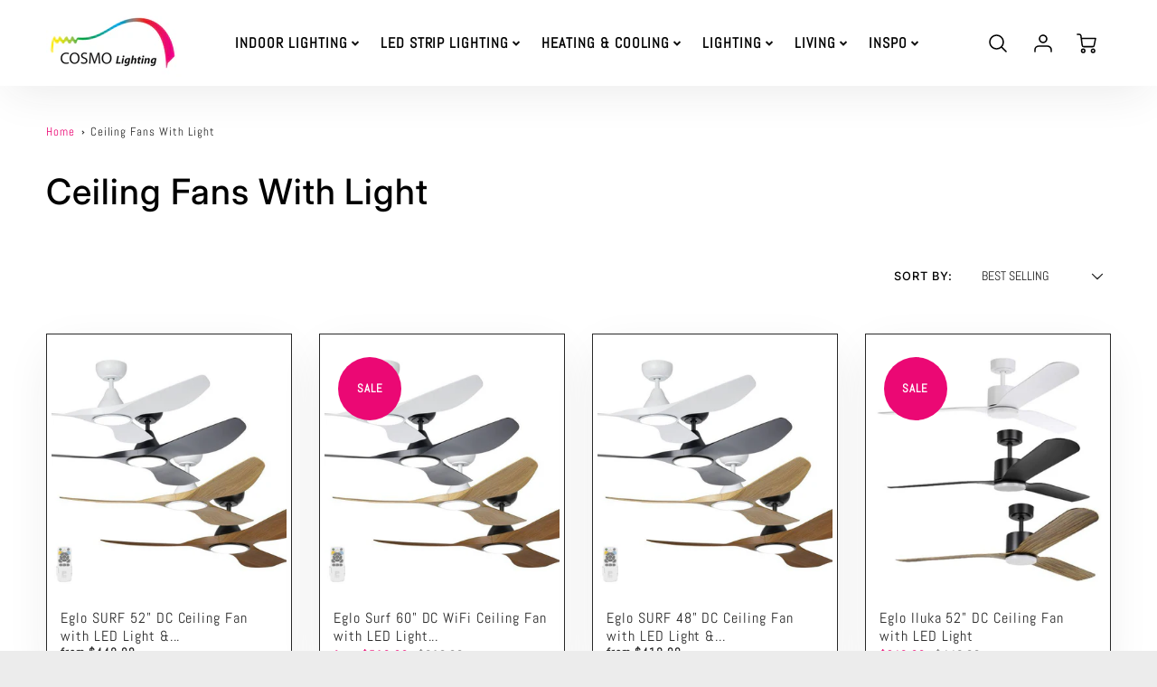

--- FILE ---
content_type: text/html; charset=utf-8
request_url: https://www.cosmolightingkensington.com/collections/ceiling-fans-with-light
body_size: 80609
content:
<!doctype html>
<html class="no-js" lang="en">
<!--[if IE 8]><html class="no-js lt-ie9" lang="en"> <![endif]-->
<!--[if IE 9 ]><html class="ie9 no-js"> <![endif]-->
<!--[if (gt IE 9)|!(IE)]><!--> <html class="no-js" lang="en"> <!--<![endif]-->
<head>
  <!-- Loft Version 2.1.0 -->
  <!-- Basic page needs ================================================== -->
  <meta charset="utf-8">
  <meta http-equiv="X-UA-Compatible" content="IE=edge">
  
  <link rel="shortcut icon" href="//www.cosmolightingkensington.com/cdn/shop/files/cosmo_logo_ffa11374-dbf7-44d6-b346-9125b22fe2cd.png?crop=center&height=32&v=1664278854&width=32" type="image/png">
  

  <!-- Title and description ================================================== -->
  <title>
    Ceiling Fans With Light &ndash; Cosmo Lighting Kensington
  </title>

  

  <script>
  /*! loadJS: load a JS file asynchronously. [c]2014 @scottjehl, Filament Group, Inc. (Based on http://goo.gl/REQGQ by Paul Irish). Licensed MIT */
  (function( w ){
    var loadJS = function( src, cb, ordered ){
      "use strict";
      var tmp;
      var ref = w.document.getElementsByTagName( "script" )[ 0 ];
      var script = w.document.createElement( "script" );

      if (typeof(cb) === 'boolean') {
        tmp = ordered;
        ordered = cb;
        cb = tmp;
      }

      script.src = src;
      script.async = !ordered;
      ref.parentNode.insertBefore( script, ref );

      if (cb && typeof(cb) === "function") {
        script.onload = cb;
      }
      return script;
    };
    // commonjs
    if( typeof module !== "undefined" ){
      module.exports = loadJS;
    }
    else {
      w.loadJS = loadJS;
    }
  }( typeof global !== "undefined" ? global : this ));

  /*! loadCSS. [c]2020 Filament Group, Inc. MIT License */
(function(w){
"use strict";
/* exported loadCSS */
var loadCSS = function( href, before, media, attributes ){
  // Arguments explained:
  // `href` [REQUIRED] is the URL for your CSS file.
  // `before` [OPTIONAL] is the element the script should use as a reference for injecting our stylesheet <link> before
  // By default, loadCSS attempts to inject the link after the last stylesheet or script in the DOM. However, you might desire a more specific location in your document.
  // `media` [OPTIONAL] is the media type or query of the stylesheet. By default it will be 'all'
  // `attributes` [OPTIONAL] is the Object of attribute name/attribute value pairs to set on the stylesheet's DOM Element.
  var doc = w.document;
  var ss = doc.createElement( "link" );
  var ref;
  if( before ){
    ref = before;
  }
  else {
    var refs = ( doc.body || doc.getElementsByTagName( "head" )[ 0 ] ).childNodes;
    ref = refs[ refs.length - 1];
  }

  var sheets = doc.styleSheets;
  // Set any of the provided attributes to the stylesheet DOM Element.
  if( attributes ){
    for( var attributeName in attributes ){
      if( attributes.hasOwnProperty( attributeName ) ){
        ss.setAttribute( attributeName, attributes[attributeName] );
      }
    }
  }
  ss.rel = "stylesheet";
  ss.href = href;
  // temporarily set media to something inapplicable to ensure it'll fetch without blocking render
  ss.media = "only x";

  // wait until body is defined before injecting link. This ensures a non-blocking load in IE11.
  function ready( cb ){
    if( doc.body ){
      return cb();
    }
    setTimeout(function(){
      ready( cb );
    });
  }
  // Inject link
    // Note: the ternary preserves the existing behavior of "before" argument, but we could choose to change the argument to "after" in a later release and standardize on ref.nextSibling for all refs
    // Note: `insertBefore` is used instead of `appendChild`, for safety re: http://www.paulirish.com/2011/surefire-dom-element-insertion/
  ready( function(){
    ref.parentNode.insertBefore( ss, ( before ? ref : ref.nextSibling ) );
  });
  // A method (exposed on return object for external use) that mimics onload by polling document.styleSheets until it includes the new sheet.
  var onloadcssdefined = function( cb ){
    var resolvedHref = ss.href;
    var i = sheets.length;
    while( i-- ){
      if( sheets[ i ].href === resolvedHref ){
        return cb();
      }
    }
    setTimeout(function() {
      onloadcssdefined( cb );
    });
  };

  function loadCB(){
    if( ss.addEventListener ){
      ss.removeEventListener( "load", loadCB );
    }
    ss.media = media || "all";
  }

  // once loaded, set link's media back to `all` so that the stylesheet applies once it loads
  if( ss.addEventListener ){
    ss.addEventListener( "load", loadCB);
  }
  ss.onloadcssdefined = onloadcssdefined;
  onloadcssdefined( loadCB );
  return ss;
};
// commonjs
if( typeof exports !== "undefined" ){
  exports.loadCSS = loadCSS;
}
else {
  w.loadCSS = loadCSS;
}
}( typeof global !== "undefined" ? global : this ));

  window.theme = window.theme || {};
  window.theme.scripts = {
    slideshow: {
      src: "//www.cosmolightingkensington.com/cdn/shop/t/8/assets/theme_section_slideshow.js?v=136836454998501232011712859210",
      init: ''
    },
    featured_collection: {
      src: "//www.cosmolightingkensington.com/cdn/shop/t/8/assets/theme_section_featured_collection.js?v=77195575728242050541712859210",
      init: ''
    },
    gallery: {
      src: "//www.cosmolightingkensington.com/cdn/shop/t/8/assets/theme_section_gallery.js?v=88572516005422783541712859210",
      init: ''
    },
    banner: {
      src: "//www.cosmolightingkensington.com/cdn/shop/t/8/assets/theme_section_banner.js?v=136666845699602037591712859210",
      init: ''
    },
    logolist: {
      src: "//www.cosmolightingkensington.com/cdn/shop/t/8/assets/theme_section_logolist.js?v=109539932184444943651712859210",
      init: ''
    },
    blog: {
      src: "//www.cosmolightingkensington.com/cdn/shop/t/8/assets/theme_section_blog.js?v=92213705879922169921712859210",
      init: ''
    },
    recommendations: {
      src: "//www.cosmolightingkensington.com/cdn/shop/t/8/assets/theme_section_recommendations.js?v=92321737222622728591712859210",
      init: ''
    },
    product_page: {
      src: "//www.cosmolightingkensington.com/cdn/shop/t/8/assets/theme_section_product.js?v=2547",
      init: ''
    },
    product_slider: {
      src: "//www.cosmolightingkensington.com/cdn/shop/t/8/assets/theme_feature_product_slider.js?v=24017511744982364671712859210",
      init: ''
    },
    image_zoom: {
      src: "//www.cosmolightingkensington.com/cdn/shop/t/8/assets/theme_feature_image_zoom.js?v=178993938311533284321712859210",
      init: ''
    },
    model_viewer: {
      src: "//www.cosmolightingkensington.com/cdn/shop/t/8/assets/theme_feature_model_viewer.js?v=154779106637219886801712859210",
      init: ''
    },
    newsletter_popup: {
      src: "//www.cosmolightingkensington.com/cdn/shop/t/8/assets/theme_feature_newsletter_popup.js?v=184342474739091174981712859210",
      init: ''
    },
    predictive_search: {
      src: "//www.cosmolightingkensington.com/cdn/shop/t/8/assets/theme_feature_predictive_search.js?v=104689633047487740191712859210",
      init: ''
    },
    quickview: {
      src: "//www.cosmolightingkensington.com/cdn/shop/t/8/assets/theme_quickview.js?v=36542766039068989171712859210",
      init: ''
    },
    mobile_menu: {
      src: "//www.cosmolightingkensington.com/cdn/shop/t/8/assets/theme_feature_mobile_menu.js?v=74695280464741136651712859210",
      init: ''
    }
  }
</script>

  <style data-shopify>.wrapper {
      max-width: var(--wrapper--full);
      margin: 0 auto;
      padding: 0 4vw;
    }.wrapper::after, .wrapper__text-templates::after {
    content: '';
    display: table;
    clear: both; 
  }
  .wrapper__text-templates{
    zoom: 1;
    max-width: var(--wrapper--contained);
    margin: 0 auto;
    padding: 0 4vw;
  }
  #preloader {
    position: fixed;
    top:0;
    left:0;
    right:0;
    bottom:0;
    background-color:var(--color_body_bg);
    z-index:99999;
    display: flex;
    justify-content: center;
    align-items: center;
  }
  </style>



  <!-- Helpers ================================================== -->
  <style data-shopify>@font-face {
  font-family: Abel;
  font-weight: 400;
  font-style: normal;
  font-display: swap;
  src: url("//www.cosmolightingkensington.com/cdn/fonts/abel/abel_n4.0254805ccf79872a96d53996a984f2b9039f9995.woff2") format("woff2"),
       url("//www.cosmolightingkensington.com/cdn/fonts/abel/abel_n4.635ebaebd760542724b79271de73bae7c2091173.woff") format("woff");
}

  @font-face {
  font-family: Inter;
  font-weight: 500;
  font-style: normal;
  font-display: swap;
  src: url("//www.cosmolightingkensington.com/cdn/fonts/inter/inter_n5.d7101d5e168594dd06f56f290dd759fba5431d97.woff2") format("woff2"),
       url("//www.cosmolightingkensington.com/cdn/fonts/inter/inter_n5.5332a76bbd27da00474c136abb1ca3cbbf259068.woff") format("woff");
}

  @font-face {
  font-family: "Archivo Narrow";
  font-weight: 400;
  font-style: normal;
  font-display: swap;
  src: url("//www.cosmolightingkensington.com/cdn/fonts/archivo_narrow/archivonarrow_n4.5c3bab850a22055c235cf940f895d873a8689d70.woff2") format("woff2"),
       url("//www.cosmolightingkensington.com/cdn/fonts/archivo_narrow/archivonarrow_n4.ea12dd22d3319d164475c1d047ae8f973041a9ff.woff") format("woff");
}
 
  :root {
  /* Base units */
    --padding-unit-xl: 80px;
    --padding-unit-l: 60px;
    --padding-unit-m: 45px;
    --padding-unit-s: 30px;
    --padding-unit-xs: 15px;

  /* Padding Combos */
  --padding-standard: 45px 60px;

  /* Wrapper options */
  --wrapper--contained: 1400px;
  --wrapper--full: 1920px;


  /*================ Typography ================*/
      /* Fonts */
      --headingFontStack: Inter, sans-serif;
      --headingFontWeight: 500;
      --headingFontStyle: normal;
      --headerLineHeight: 1.3em;
        
      --subheaderFontStack: "Archivo Narrow", sans-serif;
      --subheaderFontWeight: 400;
      --subheaderFontStyle: normal;
  
      --bodyFontStack: Abel, sans-serif;
      --bodyFontWeight: 400;
      --bodyFontStyle: normal;

      --bodyFontWeight--bold: 700;
  
      --ajax-loader-gif: url('//www.cosmolightingkensington.com/cdn/shop/t/8/assets/ajax-loader.gif?v=166394360676579700211712859209');

  
      /* Font Size */
      --baseSizeMain: 16px;
      --nav-font-size: 1rem;    
      --input_style: uppercase;
      --baseFontSize: 1rem;

      --header1: 2.441rem;
      --header2: 1.953rem;
      --header3: 1.25rem;
      --header4: 1.25rem;
      --header5: 1rem;
      --header6: 0.8rem;
      --smallDetail: 0.9rem;
      --smallerDetail: 0.7rem;

      --baseLineHeight: 1.5em;

      --header2-mobile: 1.728rem;

      --font-heading-scale: 1;
      --font-body-scale: 1;
  
      /* Collection */
      --collection-product-overlay: 0.25;
  
      /* SVG */
      --lifestyle1-svg: url(//www.cosmolightingkensington.com/cdn/shop/t/8/assets/lifestyle-1.svg?v=8338176680261399321712859209);
  
      /* Placeholder Images */
      --mobile-hero-img: url(//www.cosmolightingkensington.com/cdn/shop/t/8/assets/mobile-hero.jpg?v=2547);  
      --placeholder-blog: url(//www.cosmolightingkensington.com/cdn/shop/t/8/assets/placeholder-blog.png?v=6514859711069742851712859209);  
      
      /* Logo */
      --logo_max_width: 150;
  
      /*================ Colors ================*/
  
      --white: #fff;
      --black: #000;
      --color_primary: #000000; 
      --color_primary_subdued: rgba(0, 0, 0, 0.1);
      --color_primary_background_active: rgba(0, 0, 0, 0.8);
      --color_primary_placeholder: rgba(0, 0, 0, 0.08);
      --color_accent: #eb0874;
      --color_accent_subdued: rgba(235, 8, 116, 0.8);
      --color_secondary_header: #ffffff;
      --color_secondary_accent: #000000;
      --color_secondary_accent_inverse: #ffffff;
      --color_secondary_accent_subdued: rgba(0, 0, 0, 0.2);
      --color_secondary_accent_80: rgba(0, 0, 0, 0.8);
      --select_dropdown_color: #ffffff;
      --color_article_social_link: #232323;
  
      --colorTextBody: #282828;
      --color_body_text_rgb: #282828;
      --color_body_text_subdued: rgba(40, 40, 40, 0.1);
      --colorPrimary: #000000;
      --color_primary_rgb: #000000;
      --color-base-text: 40, 40, 40;
      --colorLink: #eb0874;
      --card_bg: #ffffff;
      --card-bg-rgb: 255, 255, 255;
      --card-bg-color-alpha-8: rgba(255, 255, 255, 0.84);
      --card_shadow: rgba(41, 41, 41, 0.1);
      /* --card_shadow_size: 0px 6px 15px 0px; */
      --card_shadow_size: -1px 14px 50px -10px;


      --dropdown_shadow: -6px 27px 19px -10px rgba(0,0,0,0.10);

      /* Accessible Colors */
      --input_active_background: #ECECEC;
      --input_active_text: #282828;
      --input_active_placeholder: #f35454;

      /* Collection filter colors */
      --filter_group_background_rgb: rgb(255, 255, 255);
      --filter_group_background: #fff;
      --filter_group_content: #000000;
      --filter_group_content_rgb: rgba(0, 0, 0, 0.2);

      --test_filter_background: rgb(0, 0, 0);

      /* Header Colors */
      --promo_text: #ffffff;
      --promo_bg: #000000;
      --promo_text_link: #ececec;
      --mega_dropdown_bg: #ffffff;
      --mega_dropdown_bg_alpha: rgba(255, 255, 255, 0.2);
      --mega_dropdown_bg_alpha_0: rgba(255, 255, 255, 0);
      --mega_dropdown_links: #292929;
      --mega_dropdown_links_alpha: rgba(41, 41, 41, 0.05);
      --mega_dropdown_links_8: rgba(255, 255, 255, 0.8);
      --color_mobile_links: #eb0874; 
      --color_mobile_links_border: rgba(235, 8, 116, 0.8);
      --color_mobile_bg: #ffffff;
      --color_newsletter_content: #292929;
      --color_newsletter_content_subdued: rgba(41, 41, 41, 0.2);
      --color_newsletter_background: #ffffff;
      --color_newsletter_border: #e2e2e2;
      --search_border_color: #e6e6e6;
      --header_crossborder_content: rgb(41, 41, 41);
      --header_crossborder_background: #ececec;
      --mobile_crossborder_content: rgb(41, 41, 41);
      --mobile_crossborder_background: #ececec;
    
      /* Navbar Colors*/
      --navbar_background_color: #ffffff;
      --navbar_link_color: #000000;
      --navbar_link_color_alpha: rgba(0, 0, 0, 0.2);

      /* Search Popup Colors */
      --search_popup_bg: #ececec;
      --search_popup_input_bg: #FFFFFF;
      --search_popup_input_text: #282828;
      --search_popup_body_text: #282828;
      --search_popup_product_background: #ffffff;
      --search_product_hover: #f8f8f8;
      --search_overlay_color: rgba(255, 255, 255, 0.2);
      
      /* Footer Colors*/
      --color_subfooter_text: #282828;
      --footer_crossborder_content: #232323;
      --footer_crossborder_background: #ffffff;
      --color_footer_text: #282828;
      --color_footer_bg: #ececec;
      --color_subfooter_bg: #ffffff;
      --color_footer_social_link: #eb0874;
      --color_footer_social_link_mobile: #000000;
  
      /* Ad Colors*/
      --collection_ad_color: ;
      --collection-ad-color-background: #252525;
  
      /* Body Colors*/
      --color_body_bg: #ffffff;
      --color_body_bg_5: rgba(255, 255, 255, 0.05);
      --color_body_bg_25: rgba(255, 255, 255, 0.25);
      --color_body_bg_secondary: #ffffff;
      --color_body_bg_tertiary: #ececec;
      --color_body_text: #282828;
      --color_body_text_05: rgba(40, 40, 40, 0.05);
      --color_body_text_25: rgba(40, 40, 40, 0.25);
      --color_body_text_55: rgba(40, 40, 40, 0.55);
      --color_body_input_bg: rgba(40, 40, 40, 0.05);
      --color_body_text_border: rgba(40, 40, 40, 0.6);
      --color_body_text-80: rgba(40, 40, 40, 0.8);
      --color_body_text-90: rgba(40, 40, 40, 0.95);
      --color_body_text-97: rgba(40, 40, 40, 0.97);
      
      --color_border:  rgba(40, 40, 40, 0.8);

      /* Buttons */
      --button_border_radius: 10px;
      --button_text_transform: uppercase;
      --btn-style: ;
      --button_case: true;  
      --btn_primary_text_color: #ffffff;
      --btn_background_color: #282828;
      --mobile_top_button_text: #292929;
      --color_btn_background_hover: #232323;
      --color_btn_text_hover: #ffffff;
  
      /* Swatch Colors */
      --color_swatches_btn: #ffffff;
      --color_swatches_text: #ECECEC;
      --color_swatches_border: #f2eded;
  
      /* Badges */
      --sold_badge_color: #232323;
      --sold_badge_color_text: #ffffff;
      --sale_badge_color: #eb0874;
      --sale_badge_color_text: #ffffff;
  
      /* Event colors*/
      --cart_error: #c61919;
      --cart_success: #46b651;

      /* Standard elements */
      --article_gap: 5vw;
      --article_text_width: 75%;
      --article_sidebar_width: 25%;
      
      /* Standard Dawn Colors */
      --color-background: var(--filter_group_background);
      --color-foreground: 40, 40, 40;

      /* Standard Dawn Animations */
      --duration-short: 100ms;
      --duration-default: 200ms;
      --duration-long: 500ms;
  }

  @media screen and (max-width: 1399px){
    :root{
      --article_text_width: 100%;
      --article_sidebar_width: 100%;
    }
  }

</style> 
  <!-- /snippets/resource__social-meta-tags.liquid -->




<meta property="og:site_name" content="Cosmo Lighting Kensington">
<meta property="og:url" content="https://www.cosmolightingkensington.com/collections/ceiling-fans-with-light">
<meta property="og:title" content="Ceiling Fans With Light">
<meta property="og:type" content="product.group">
<meta property="og:description" content="Absolutely The Best Prices For Lighting With Fast Shipping. Cosmo Lighting Kensington."><meta property="og:image" content="http://www.cosmolightingkensington.com/cdn/shop/files/Cosmo_Lighting_Logo.jpg?v=1660106364&width=1181">
  <meta property="og:image:secure_url" content="https://www.cosmolightingkensington.com/cdn/shop/files/Cosmo_Lighting_Logo.jpg?v=1660106364&width=1181">
  <meta property="og:image:width" content="1181">
  <meta property="og:image:height" content="591">


  <meta property="og:image" content="http:Liquid error (snippets/resource__social-meta-tags line 58): invalid url input">
  <meta property="og:image:secure_url" content="https:Liquid error (snippets/resource__social-meta-tags line 59): invalid url input">



<meta name="twitter:card" content="summary_large_image">
<meta name="twitter:title" content="Ceiling Fans With Light">
<meta name="twitter:description" content="Absolutely The Best Prices For Lighting With Fast Shipping. Cosmo Lighting Kensington.">

  <link rel="canonical" href="https://www.cosmolightingkensington.com/collections/ceiling-fans-with-light">
  <meta name="viewport" content="width=device-width,initial-scale=1,shrink-to-fit=no">
  <meta name="theme-color" content="#000000">  

  <link rel="preconnect" href="https://cdn.shopify.com" crossorigin>
  <link rel="preconnect" href="https://fonts.shopifycdn.com" crossorigin>
  <link rel="preconnect" href="https://monorail-edge.shopifysvc.com">




  <!-- Initial CSS ================================================== -->
  <style data-shopify>
.site-header {
    background-color: #ffffff;
}
.pre-header__wrapper {
    display: grid;
    max-width: 1920px;
    margin: 0 auto;
    padding: 10px 4%;
    row-gap: 15px;
}
.pre-header__wrapper {
    grid-template-columns: minmax(200px, max-content) auto;
}
.pre-header__wrapper .crossborder__form {
    justify-content: flex-end;
}
.pre-header__links {
    display: flex;
    flex-wrap: wrap;
    align-items: center;
    justify-content: flex-start;
}
.pre-header__single-link {
    font-size: 0.9rem;
    padding-right: 30px;
}
.header__content-wrapper {
    width: 100%;
    z-index: 5000;
    position: relative;
}
.site-header__logo--left {
    margin: 0;
}
@media screen and (min-width: 769px) {
    .header__wrapper {
        column-gap: 10px;
    }
    .header__wrapper--left {
        /*grid-template-columns: minmax(150px, 300px) auto minmax(150px, 300px);*/
    }
    .header__wrapper--left-below {
        grid-template-columns: 1fr 1fr;
    }
    .header__wrapper--left-below .header__nav {
        grid-row-start: 2;
        grid-column-end: span 3;
    }
    .header__wrapper--center {
        grid-template-columns: 1fr minmax(100px, min-content) 1fr;
    }
    .header__wrapper--center .header__logo {
        grid-column: 2;
        grid-row: 1;
    }
    .header__wrapper--center .header__nav {
        grid-column: 1;
        grid-row: 1;
    }
    .header-icons {
        grid-column: 3;
        grid-row: 1; 
    }
    .header__wrapper--center-below {
        grid-template-columns: 1fr 1fr 1fr;
    }
    .header__wrapper--center-below .header__logo {
        grid-row: 1;
        grid-column: 2;
        justify-content: center;
    }
    .header__wrapper--center-below .header__nav {
        grid-row-start: 2;
        grid-column-end: span 3;
        justify-content: center;
    }
    .header__wrapper--center-below .header__crossborder {
        grid-column: 1;
        grid-row: 1;
    }
}
@media screen and (max-width: 768px) {
    .header__wrapper {
        grid-template-columns: 1fr minmax(100px, max-content) 1fr;
    }
    .header__logo {
        width: 100%;
        margin: 0 auto;
    }
}
.header__logo {
    z-index: 500;
    display: flex;
    position: relative;
}
.header__logo--center-below {
    margin: 0 auto;
}
.header__logo img {
    max-width: 100%;
    height: auto;
    max-height: 100%;
}
.header__logo-title {
    margin: 0;
    width: 100%;
    display: flex;
    align-items: center;
}
.header__logo-title--center,
.header__logo-title--center-below {
    justify-content: center;
}
.header__logo-text {
    white-space: nowrap;
    display: inline-block;
    color: var(--navbar_link_color);
    visibility: hidden;
}
.site-header__cart-toggle {
    display: inline-block;
}
.site-header__search {
    display: inline-block;
    max-width: 400px;
    width: 100%;
}
.header__crossborder {
    display: flex;
    align-items: center;
}
.header__nav {
    display: -webkit-box;
    display: -ms-flexbox;
    display: flex;
    align-items: center;
    -webkit-box-align: center;
    -ms-flex-align: center;
    align-self: center;
    font-weight: 600;
}
.header__nav--left {
    justify-content: center;
}
.header__wrapper--left .header__nav {
    flex: 1 1 auto;
}
nav {
    height: 100%;
}
.site-nav {
    display: flex;
    flex-wrap: wrap;
    align-items: center;
    height: 100%;
    cursor: default;
    margin: 0;
}
.site-nav__arrow-right {
    display: flex;
    align-items: center;
}
.site-nav.multinav {
    height: auto;
}
.site-header .site-nav > li > a {
    height: 100%;
    display: flex;
    align-items: center;
}
.main-menu--sticky-true {
    max-height: 75vh;
}
.single-menu-container { 

height: auto;
background:
/* Shadow covers */
linear-gradient(#ffffff 30%, rgb(255, 255, 255)),
linear-gradient(rgb(255, 255, 255), #ffffff 70%) 0 100%,

/* Shadows */
radial-gradient(farthest-side at 50% 0, rgba(255, 255, 255, 0.2), rgba(255, 255, 255, 0)),
radial-gradient(farthest-side at 50% 100%, rgba(255, 255, 255, 0.2), rgba(255, 255, 255, 0)) 0 100%;
background:
/* Shadow covers */
linear-gradient(#ffffff 30%, rgb(255, 255, 255)),
linear-gradient(rgb(255, 255, 255), #ffffff 70%) 0 100%,

/* Shadows */
linear-gradient(to top, rgba(0, 0, 0, 0.2), rgba(255, 255, 255, 0)) 50% 100%;
background-repeat: no-repeat; 
background-color: #ffffff;
background-size: 100% 30px, 100% 30px, 100% 20px, 100% 20px;

/* Opera doesn't support this in the shorthand */
background-attachment: local, local, scroll, scroll;
}
.header-icons {
    display: -webkit-box;
    display: -ms-flexbox;
    display: flex;
    -webkit-box-pack: end;
    -ms-flex-pack: end;
    justify-content: flex-end;
}
.header-icons img {
    height: 30px;
    padding-left: 15px;
}
.header-icons a.cart-wrapper {
    display: inline-block;
}
.header__individual-icon {
    width: 50px;
    height: 100%;
}
.header__search-container{
  position: relative;
  height: 50px;
  display: flex;
  align-self: center;
}
@media screen and (min-width: 769px) and (max-width: 1080px) {
    .header__wrapper {
        grid-gap: 20px;
    }
    .header__wrapper--left {
        grid-template-columns: minmax(100px, max-content) auto;
    }
}
@media screen and (max-width: 768px) {
    .header__mobile-wrapper {
        display: grid;
        grid-template-columns: 1fr 2fr 1fr;
    }
}
.header__mobile-logo {
    display: flex;
    justify-content: center;
}
.mobile-header__icon {
    display: flex;
    justify-content: flex-end;
    align-items: center;
}
.mobile-header__icon a {
    display: flex;
    justify-content: flex-end;
    align-items: center;
}
.main-menu-dropdown {
    display: none;
    position: absolute;
    width: 100%;
    left: 0;
    margin: 0;
    z-index: 2000;
    padding: 20px 4%;
}
.nav-hover .main-menu-dropdown--promotion {
    grid-template-columns: minmax(50%, 100%) minmax(min-content, 300px);
    grid-gap: 30px;
}
.side-end--all-single {
    display: grid;
    grid-template-columns: repeat(auto-fit, minmax(150px, 1fr));
}
.main-menu-dropdown .single-drop-arrow{
    display: none;
}
.main-menu-dropdown .main-nav-wrap {
    display: grid;
    grid-template-columns: repeat(auto-fit, minmax(150px, 1fr));
    grid-gap: 30px;
}
.site-nav__dropdown {
    list-style: none;
    margin: 0;
}
.site-nav__dropdown--side-end {
    display: grid;
    grid-template-columns: minmax(150px, 200px) minmax(min-content, auto);
}
.site-nav__dropdown--all-single {
    display: grid;
}
.side-end--all-single {
    display: grid;
    grid-template-columns: repeat(auto-fit, minmax(150px, 1fr));
}
.site-nav__grandchild {
    list-style: none;
    margin: 0;
    font-weight: 300;
}
.site-nav__grandchild-link {
    margin: 0;
}
.single-dropdown {
    display: none;
}
.nav-hover .single-dropdown,
.nav-hover .single-menu-dropdown {
    display: flex;
    display: -ms-flexbox;
    justify-content: space-between;
    border-radius: 5px;
}
.single-dropdown {
    border-radius: 0 5px 5px 5px;
    position: absolute;
    background-color: {
    }
}
.single-dropdown .grandchild-link,
.single-dropdown .main-nav-wrap {
    padding: 15px;
}
.mobile-nav__group {
    display: grid;
    grid-template-columns: 1fr;
    width: 100%;
    position: absolute;
    list-style: none;
    top: 0;
    margin: 0;
}
.mobile-nav__header {
    display: flex;
    justify-content: flex-start;
    align-items: center;
    flex-wrap: wrap;
    margin-bottom: 30px;
}
.mobile-nav__header-title {
    margin: 0;
}
.mobile-nav__header-title--main {
    padding: 0 12.5%;
}
.mobile-nav__link,
.mobile-nav__toggle-open {
    width: 100%;
    display: flex;
    justify-content: space-between;
    align-items: center;
    padding: 5px 12.5%;
}
.mobile-nav__link {
    font-size: 1.1rem;
}
.mobile-nav__parent {
    position: absolute;
    top: 60px;
}
.mobile-nav__parent--level2-open {
    transform: translate3d(-100%, 0, 0);
}
.mobile-nav__parent--level3-open {
    transform: translate3d(-200%, 0, 0);
}
.mobile-nav__child {
    right: -100%;
    transform: translate3d(-100%, 0, 0);
    display: none;
}
.mobile-nav__child--open {
    right: -100%;
    display: grid;
}
.mobile-nav__grandchild {
    right: -100%;
    transform: translate3d(-100%, 0, 0);
    display: none;
}
.mobile-nav__group--closed-right {
    position: absolute;
    right: -100%;
    display: none;
}
.mobile-nav__group--open {
    display: block;
}
.mobile-nav__group--exit-to-left {
    transform: translate3d(-100%, 0, 0);
    transition: all 0.6s cubic-bezier(0.57, 0.06, 0.05, 0.95);
}
.mobile-nav__group--exit-to-right {
    transform: translate3d(100%, 0, 0);
    transition: all 0.6s cubic-bezier(0.57, 0.06, 0.05, 0.95);
}
.mobile-nav__group--enter-from-right {
    transform: translate3d(0, 0, 0);
    transition: all 0.6s cubic-bezier(0.57, 0.06, 0.05, 0.95);
}
.mobile-nav__group--enter-from-left {
    transform: translate3d(0, 0, 0);
    transition: all 0.6s cubic-bezier(0.57, 0.06, 0.05, 0.95);
}

</style>
  
<style data-shopify>
html{
  line-height: calc(1em + .5vw);
}
.hidden {
  display: none !important;
}

.visibility-hidden {
  visibility: hidden;
}
  loft-collection-filters-form, loft-drawer, loft-facet-checkbox, loft-filter-group, loft-product-tabs, loft-pickup-availability, loft-pickup-availability-preview{
    visibility: hidden;
  }
  .hydrated{
    visibility: inherit;
  }
  .shopify-section-app .shopify-app-block{
    margin: 0 0 15px 0;
  }
  .shopify-section-app .shopify-app-block:first-child{
    max-width: var(--wrapper--full);
    margin: 0 auto;
    padding: 0 4vw;
  }
  @media screen and (min-width: 769px){
    .shopify-section-app .shopify-app-block:first-child{
      margin: 30px auto;
    }
  }
  @media screen and (max-width: 768px){
    .shopify-section-app.shopify-app-block:first-child{
      margin: 15px auto;
    }
  }

  .section__standard-spacing--none{
    padding: 0;
  }
  img.lazyload:not([src]) {
	  visibility: hidden;
  }
  .section-background--background_primary{
    background-color: var(--color_body_bg);
  }
  .section-background--background_secondary{
    background-color: var(--color_body_bg_secondary);
  }
  .section-background--background_tertiary{
    background-color: var(--color_body_bg_tertiary);
  }
  .test-wrapper{
    display: grid;
    flex-wrap: wrap;
    /* grid-template-columns: repeat(2, minmax(min(100%, 500px), 1fr)); */
    /* grid-template-columns: 1fr 1fr; */
    /* grid-template-columns: repeat(auto-fit, minmax(min(100%, 900px), 1fr)); */
    /* grid-template-rows: repeat(auto-fit, minmax(50px, 1fr)); */
    /* grid-template-rows: repeat(auto-fill, minmax(min(100px, 100%), auto)); */
    grid-column-gap: 20px;
  }
  .section-product-template{
    grid-row-start: span 4;
  }
  .test-wrapper .dynamic__section{
    /* grid-column-start: span 2; */
  }
  .footer__block-wrapper{
    margin: 0 auto;
    max-width: 1920px;
  }

  .section__standard-spacing--bottom{
    padding-bottom: calc(5 * 0.5vw);
  }
  @media screen and (min-width: 769px){
    .section__standard-spacing--small{
      padding: 15px 0;
    }
    .section__standard-spacing--medium{
      padding: 30px 0;
    }
    .section__standard-spacing--large{
      padding: 45px 0;
    }
    .footer__block-wrapper{
      padding: 30px 4%;
    }
  }
  @media screen and (max-width: 768px){
    .section__standard-spacing--small{
      padding: 5px 0;
    }
    .section__standard-spacing--medium{
      padding: 15px 0;
    }
    .section__standard-spacing--large{
      padding: 30px 0;
    }
    .footer__block-wrapper{
      padding: 0 4%;
    }
  }
  @media screen and (min-width: 1000px){
    .test-wrapper{
      /* grid-template-columns: 50% 50%; */
      grid-template-columns: minmax(var(--product_image_width)) minmax(var(--product_description_width));
    }
    /* .test-wrapper .product-template__child-section:not(:first-child){
      grid-column-start: 2;
    } */
    .product-template__images{
      grid-row-start: span 4;
    }
    .test-wrapper .product-template__child-section{
      padding: 0 4vw 0 2vw;
    }
    .test-wrapper .product-template__child-section:first-child{
      padding: 0 2vw 0 4vw;
    }
    .test-wrapper .dynamic__section{
      grid-column-start: span 2;
    }
  }
  @media screen and (max-width: 999px){
    .test-wrapper{
      grid-template-columns: 100%;
    }
    .test-wrapper .product-template__child-section{
      padding: 0 4vw;
    }
  }
  .lazyloading {
    opacity: 0;
    transition: opacity 0.3s;
  }
img.lazyload:not([src]) {
    visibility: hidden;
}
html {
    font-size: var(--baseSizeMain);
    font-family: var(--bodyFontStack);
    font-weight: var(--bodyFontWeight);
    -webkit-font-smoothing: antialiased;
    -webkit-text-size-adjust: 100%;
    color: var(--colorTextBody);
    line-height: 1.3;
    letter-spacing: 0.06rem;
}
.supports-fontface .icon-fallback-text .fallback-text,
.visually-hidden {
    position: absolute;
    overflow: hidden;
    clip: rect(0 0 0 0);
    height: 1px;
    width: 1px;
    margin: -1px;
    padding: 0;
    border: 0;
}
.section__overflow--hidden{
  overflow: hidden;
}
.list-unstyled {
  margin: 0;
  padding: 0;
  list-style: none;
}
summary {
  cursor: pointer;
  list-style: none;
  position: relative;
}
.h1, .h2, .h3, .h4, .h5, h6, h1, h2, h3, h4, h5, h6{
  letter-spacing: calc(var(--font-heading-scale) * .06rem);
}
.h1,
.h2,
h1,
h2 {
    display: block;
    font-family: var(--headingFontStack);
    font-weight: var(--headingFontWeight);
    margin: 0 0 10px;
    line-height: var(--headingLineHeight);
    color: var(--colorPrimary);
}
.h1 a,
.h2 a,
h1 a,
h2 a {
    text-decoration: none;
    font-weight: inherit;
    color: var(--colorPrimary);
}
.h3,
h3 {
    display: block;
    font-weight: var(--subheaderFontWeight);
    font-family: var(--subheaderFontStack);
    font-style: var(--subheaderFontStyle);
    margin: 0 0 15px;
    line-height: var(--headerLineHeight);
    color: var(--colorPrimary);
}
.h3 a,
h3 a {
    text-decoration: none;
    font-weight: inherit;
    color: var(--colorPrimary);
}
.h4,
h4 {
    display: block;
    font-weight: var(--headingFontWeight);
    font-family: var(--headingFontStack);
    font-style: var(--headingFontStyle);
    margin: 0 0 10px;
    line-height: var(--headingLineHeight);
    color: var(--colorPrimary);
}
.h4 a,
h4 a {
    text-decoration: none;
    font-weight: inherit;
    color: var(--colorPrimary);
}
.h5,
h5 {
    display: block;
    font-family: var(--headingFontStack);
    font-weight: var(--headingFontWeight);
    text-transform: var(--button_text_transform);
    line-height: var(--headingLineHeight);
    color: var(--colorPrimary);
    margin: 0 0 15px;
}
.h5 a,
h5 a {
    text-decoration: none;
    font-weight: inherit;
    color: var(--colorPrimary);
}
.h5 a:hover,
h5 a:hover {
    color: var(--colorLink);
}
.h6,
h6 {
    display: block;
    font-family: var(--headingFontStack);
    line-height: var(--headingLineHeight);
    font-weight: var(--headingFontWeight);
    text-transform: var(--button_text_transform);
    color: var(--colorPrimary);
    margin: 0 0 5px;
}
.h6 a,
h6 a {
    text-decoration: none;
    font-weight: inherit;
    color: var(--colorPrimary);
    text-transform: var(--button_text_transform);
}

.section__standard-spacing--full--section-header {
  padding: 0 0 15px 0;
}
.caption-large{
  font-size: var(--smallDetail);
}
.caption{
  font-size: var(--smallerDetail);
}
@media screen and (min-width: 769px) {
    .h1,
    h1 {
        font-size: 2.441rem;
    }
    .h2,
    h2 {
        font-size: 1.953rem;
    }
    .h3,
    h3 {
        font-size: 1.25rem;
    }
    .h4,
    h4 {
        font-size: 1.25rem;
    }
    .h5,
    h5 {
        font-size: 1rem;
    }
    .h6,
    h6 {
        font-size: 0.8rem;
    }
}
@media screen and (max-width: 768px) {
    .h1,
    h1 {
        font-size: 2.074rem;
    }
    .h2,
    h2 {
        font-size: 1.728rem;
    }
    .h3,
    h3 {
        font-size: 1.2rem;
    }
    .h4,
    h4 {
        font-size: 1.2rem;
    }
    .h5,
    h5 {
        font-size: 1rem;
    }
    .h6,
    h6 {
        font-size: 0.833rem;
    }
}
@media screen and (max-width: 480px) {
    .section__standard-margin {
        margin-bottom: 15px;
    }
}
@media screen and (min-width: 481px) and (max-width: 1180px) {
    .section__standard-margin {
        margin-bottom: 15px;
    }
}
@media screen and (min-width: 1181px) {
    .section__standard-margin {
        margin-bottom: 30px;
    }
}
.element__interior-padding--small-card-image {
    padding: 0;
}
.element__interior-padding--small-card-text {
    padding: 0;
}
.element__exterior-padding--small-card {
    padding: 15px;
}
.standard__element-spacing--right-small {
    margin-right: 10px;
    margin-bottom: 10px;
}
.section__standard-spacing--sides {
    padding: 0 1%;
}
.section__standard-spacing--top {
  padding: 45px 0 0 0;
}
@media screen and (max-width: 480px) {
    .section__standard-spacing {
        padding: 5% 10%;
    }
    .section__standard-spacing--internal {
        padding: 5% 10%;
    }
    .section__standard-spacing--internal-wide {
        padding: 10%;
    }
    .section__standard-spacing--internal-small {
        padding: 10%;
    }
    .section__standard-spacing--even {
        padding: 30px;
    }
    .section__standard-spacing--even-medium {
        padding: 15px;
    }
    .section__standard-spacing--even-small {
        padding: 15px;
    }
    .section__standard-spacing--even-small-sides {
        padding: 0 15px;
    }
    .section__standard-spacing--top-bottom {
        padding: 30px 0 30px 0;
    }
    .section__standard-spacing--top-bottom-small {
      padding: 1rem 0 1rem 0;
    }
    .section__standard-spacing--sides-bottom {
        padding: 0 15px 15px 15px;
    }
    .section__standard-spacing--top-sides--section-header {
        padding: 30px 15px 0 15px;
    }
}
@media screen and (max-width: 768px) {
    .section__unique-spacing--lg-sm {
        padding: 1%;
    }
    .section__standard-spacing {
        padding: 30px;
    }
    .section__unique-spacing--fp-photo {
        padding: 1%;
    }
    .section__unique-spacing--fp-description {
        padding: 30px 10%;
    }
    .section__standard-offset {
        padding: 7.5px;
    }
}
@media screen and (min-width: 769px) {
    .section__standard-offset {
        padding: 15px;
    }
}
@media screen and (min-width: 769px) and (max-width: 1180px) {
    .section__unique-spacing--lg-sm {
        padding: 30px;
    }
    .section__standard-spacing {
        padding: 40px;
    }
    .section__unique-spacing--fp-photo {
        padding: 3%;
    }
    .section__unique-spacing--fp-description {
        padding: 3%;
    }
}
@media screen and (min-width: 481px) and (max-width: 1180px) {
    .section__standard-spacing--internal {
        padding: 5% 10%;
    }
    .section__standard-spacing--internal-small {
        padding: 10%;
    }
    .section__standard-spacing--even {
        padding: 30px;
    }
    .section__standard-spacing--even-medium {
        padding: 30px;
    }
    .section__standard-spacing--even-small {
        padding: 15px;
    }
    .section__standard-spacing--even-small-sides {
        padding: 0 15px;
    }
    .section__standard-spacing--top-bottom {
        padding: 30px 0 30px 0;
    }
    .section__standard-spacing--top-bottom-small {
      padding: 1rem 0 1rem 0;
    }
    .section__standard-spacing--sides-bottom {
        padding: 0 30px 30px 30px;
    }
    .section__standard-spacing--top-sides--section-header {
        padding: 30px 15px 0 15px;
    }
}
@media screen and (min-width: 1181px) {
    .section__unique-spacing--lg-sm {
        padding: 60px;
    }
    .section__standard-spacing {
        padding: var(--padding-standard);
    }
    .section__standard-spacing--internal {
        padding: 10%;
    }
    .section__standard-spacing--internal-small {
        padding: 10%;
    }
    .section__unique-spacing--fp-photo {
        padding: 5%;
    }
    .section__unique-spacing--fp-description {
        padding: 5%;
    }
    .section__standard-spacing--even {
        padding: 60px;
    }
    .section__standard-spacing--even-medium {
        padding: 45px;
    }
    .section__standard-spacing--even-small {
        padding: 30px;
    }
    .section__standard-spacing--even-small-sides {
        padding: 0 30px;
    }
    .section__standard-spacing--top-bottom {
        padding: 45px 0 45px 0;
    }
    .section__standard-spacing--top-bottom-small {
      padding: 1.5rem 0 1.5rem 0;
    }
    .section__standard-spacing--sides-bottom {
        padding: 0 30px 30px 30px;
    }
    .section__standard-spacing--top-sides--section-header {
        padding: 45px 30px 0 30px;
    }
}
.promo-bar__slide:nth-child(n + 2),
.slideshow__slide:nth-child(n + 2) {
    display: none;
}
.flickity-slider .promo-bar__slide,
.flickity-slider .slideshow__slide {
    display: flex;
}
.slideshow__dot-wrapper {
    min-height: 61px;
}
.animations-enabled .section__image-animations--scale {
    transform: scale(1.25) translateZ(0);
    opacity: 0;
}
.animations-enabled .section__load-animations--scale {
    transform: scale(1) translateZ(0);
    opacity: 1;
}

.overflow-hidden-mobile,
.overflow-hidden-tablet {
  overflow: hidden;
}

@media screen and (min-width: 750px) {
  .overflow-hidden-mobile {
    overflow: auto;
  }
}

@media screen and (min-width: 990px) {
  .overflow-hidden-tablet {
    overflow: auto;
  }
}

</style>

      <!--- Collection --->
<style data-shopify>
/*--- Above Fold Collection Elements ---*/
.collection-header{
padding: 40px 4%;
background-color: #ffffff;
display: flex;
flex-direction: row;
flex-wrap: wrap;
justify-content: space-between;
}
.collection__title {
  color: #000000;
  width: 100%;
}

.collection-filter__select{
  color: #000000;
  font-size: ;
  font-weight: 600;
  background: {
    image: url("data:image/svg+xml;utf8,<svg xmlns='http://www.w3.org/2000/svg' xmlns:xlink='http://www.w3.org/1999/xlink' width='100' height='50' fill='rgb(40, 40, 40)'><polygon points='0,0 50,0 25,25'/></svg>");
    repeat: no-repeat;
    position: right 10px center;
  }
}
.collection-filter__select:focus{
  border-color: #aaa;
	box-shadow: 0 0 1px 3px rgba(59, 153, 252, .7);
	box-shadow: 0 0 0 3px -moz-mac-focusring;
	color: #222;
	outline: none;
}

</style>
<script>window.performance && window.performance.mark && window.performance.mark('shopify.content_for_header.start');</script><meta name="google-site-verification" content="yAr9wzt9VyCiBDPdBP-oybnmRmsVlHopUpHp5kz-90I">
<meta name="google-site-verification" content="myEcUMw9RIAq7ZJLDvYT_Qk4mwL_v1-8Yf6wAdIfLMI">
<meta id="shopify-digital-wallet" name="shopify-digital-wallet" content="/28585623692/digital_wallets/dialog">
<meta name="shopify-checkout-api-token" content="d453910f49df1ec75a2290f5d63b6071">
<meta id="in-context-paypal-metadata" data-shop-id="28585623692" data-venmo-supported="false" data-environment="production" data-locale="en_US" data-paypal-v4="true" data-currency="AUD">
<link rel="alternate" type="application/atom+xml" title="Feed" href="/collections/ceiling-fans-with-light.atom" />
<link rel="alternate" type="application/json+oembed" href="https://www.cosmolightingkensington.com/collections/ceiling-fans-with-light.oembed">
<script async="async" src="/checkouts/internal/preloads.js?locale=en-AU"></script>
<link rel="preconnect" href="https://shop.app" crossorigin="anonymous">
<script async="async" src="https://shop.app/checkouts/internal/preloads.js?locale=en-AU&shop_id=28585623692" crossorigin="anonymous"></script>
<script id="apple-pay-shop-capabilities" type="application/json">{"shopId":28585623692,"countryCode":"AU","currencyCode":"AUD","merchantCapabilities":["supports3DS"],"merchantId":"gid:\/\/shopify\/Shop\/28585623692","merchantName":"Cosmo Lighting Kensington","requiredBillingContactFields":["postalAddress","email"],"requiredShippingContactFields":["postalAddress","email"],"shippingType":"shipping","supportedNetworks":["visa","masterCard","amex","jcb"],"total":{"type":"pending","label":"Cosmo Lighting Kensington","amount":"1.00"},"shopifyPaymentsEnabled":true,"supportsSubscriptions":true}</script>
<script id="shopify-features" type="application/json">{"accessToken":"d453910f49df1ec75a2290f5d63b6071","betas":["rich-media-storefront-analytics"],"domain":"www.cosmolightingkensington.com","predictiveSearch":true,"shopId":28585623692,"locale":"en"}</script>
<script>var Shopify = Shopify || {};
Shopify.shop = "cosmo-lighting-kensington.myshopify.com";
Shopify.locale = "en";
Shopify.currency = {"active":"AUD","rate":"1.0"};
Shopify.country = "AU";
Shopify.theme = {"name":"Updated copy of Loft","id":135062159520,"schema_name":"Loft","schema_version":"2.3.6","theme_store_id":846,"role":"main"};
Shopify.theme.handle = "null";
Shopify.theme.style = {"id":null,"handle":null};
Shopify.cdnHost = "www.cosmolightingkensington.com/cdn";
Shopify.routes = Shopify.routes || {};
Shopify.routes.root = "/";</script>
<script type="module">!function(o){(o.Shopify=o.Shopify||{}).modules=!0}(window);</script>
<script>!function(o){function n(){var o=[];function n(){o.push(Array.prototype.slice.apply(arguments))}return n.q=o,n}var t=o.Shopify=o.Shopify||{};t.loadFeatures=n(),t.autoloadFeatures=n()}(window);</script>
<script>
  window.ShopifyPay = window.ShopifyPay || {};
  window.ShopifyPay.apiHost = "shop.app\/pay";
  window.ShopifyPay.redirectState = null;
</script>
<script id="shop-js-analytics" type="application/json">{"pageType":"collection"}</script>
<script defer="defer" async type="module" src="//www.cosmolightingkensington.com/cdn/shopifycloud/shop-js/modules/v2/client.init-shop-cart-sync_BT-GjEfc.en.esm.js"></script>
<script defer="defer" async type="module" src="//www.cosmolightingkensington.com/cdn/shopifycloud/shop-js/modules/v2/chunk.common_D58fp_Oc.esm.js"></script>
<script defer="defer" async type="module" src="//www.cosmolightingkensington.com/cdn/shopifycloud/shop-js/modules/v2/chunk.modal_xMitdFEc.esm.js"></script>
<script type="module">
  await import("//www.cosmolightingkensington.com/cdn/shopifycloud/shop-js/modules/v2/client.init-shop-cart-sync_BT-GjEfc.en.esm.js");
await import("//www.cosmolightingkensington.com/cdn/shopifycloud/shop-js/modules/v2/chunk.common_D58fp_Oc.esm.js");
await import("//www.cosmolightingkensington.com/cdn/shopifycloud/shop-js/modules/v2/chunk.modal_xMitdFEc.esm.js");

  window.Shopify.SignInWithShop?.initShopCartSync?.({"fedCMEnabled":true,"windoidEnabled":true});

</script>
<script>
  window.Shopify = window.Shopify || {};
  if (!window.Shopify.featureAssets) window.Shopify.featureAssets = {};
  window.Shopify.featureAssets['shop-js'] = {"shop-cart-sync":["modules/v2/client.shop-cart-sync_DZOKe7Ll.en.esm.js","modules/v2/chunk.common_D58fp_Oc.esm.js","modules/v2/chunk.modal_xMitdFEc.esm.js"],"init-fed-cm":["modules/v2/client.init-fed-cm_B6oLuCjv.en.esm.js","modules/v2/chunk.common_D58fp_Oc.esm.js","modules/v2/chunk.modal_xMitdFEc.esm.js"],"shop-cash-offers":["modules/v2/client.shop-cash-offers_D2sdYoxE.en.esm.js","modules/v2/chunk.common_D58fp_Oc.esm.js","modules/v2/chunk.modal_xMitdFEc.esm.js"],"shop-login-button":["modules/v2/client.shop-login-button_QeVjl5Y3.en.esm.js","modules/v2/chunk.common_D58fp_Oc.esm.js","modules/v2/chunk.modal_xMitdFEc.esm.js"],"pay-button":["modules/v2/client.pay-button_DXTOsIq6.en.esm.js","modules/v2/chunk.common_D58fp_Oc.esm.js","modules/v2/chunk.modal_xMitdFEc.esm.js"],"shop-button":["modules/v2/client.shop-button_DQZHx9pm.en.esm.js","modules/v2/chunk.common_D58fp_Oc.esm.js","modules/v2/chunk.modal_xMitdFEc.esm.js"],"avatar":["modules/v2/client.avatar_BTnouDA3.en.esm.js"],"init-windoid":["modules/v2/client.init-windoid_CR1B-cfM.en.esm.js","modules/v2/chunk.common_D58fp_Oc.esm.js","modules/v2/chunk.modal_xMitdFEc.esm.js"],"init-shop-for-new-customer-accounts":["modules/v2/client.init-shop-for-new-customer-accounts_C_vY_xzh.en.esm.js","modules/v2/client.shop-login-button_QeVjl5Y3.en.esm.js","modules/v2/chunk.common_D58fp_Oc.esm.js","modules/v2/chunk.modal_xMitdFEc.esm.js"],"init-shop-email-lookup-coordinator":["modules/v2/client.init-shop-email-lookup-coordinator_BI7n9ZSv.en.esm.js","modules/v2/chunk.common_D58fp_Oc.esm.js","modules/v2/chunk.modal_xMitdFEc.esm.js"],"init-shop-cart-sync":["modules/v2/client.init-shop-cart-sync_BT-GjEfc.en.esm.js","modules/v2/chunk.common_D58fp_Oc.esm.js","modules/v2/chunk.modal_xMitdFEc.esm.js"],"shop-toast-manager":["modules/v2/client.shop-toast-manager_DiYdP3xc.en.esm.js","modules/v2/chunk.common_D58fp_Oc.esm.js","modules/v2/chunk.modal_xMitdFEc.esm.js"],"init-customer-accounts":["modules/v2/client.init-customer-accounts_D9ZNqS-Q.en.esm.js","modules/v2/client.shop-login-button_QeVjl5Y3.en.esm.js","modules/v2/chunk.common_D58fp_Oc.esm.js","modules/v2/chunk.modal_xMitdFEc.esm.js"],"init-customer-accounts-sign-up":["modules/v2/client.init-customer-accounts-sign-up_iGw4briv.en.esm.js","modules/v2/client.shop-login-button_QeVjl5Y3.en.esm.js","modules/v2/chunk.common_D58fp_Oc.esm.js","modules/v2/chunk.modal_xMitdFEc.esm.js"],"shop-follow-button":["modules/v2/client.shop-follow-button_CqMgW2wH.en.esm.js","modules/v2/chunk.common_D58fp_Oc.esm.js","modules/v2/chunk.modal_xMitdFEc.esm.js"],"checkout-modal":["modules/v2/client.checkout-modal_xHeaAweL.en.esm.js","modules/v2/chunk.common_D58fp_Oc.esm.js","modules/v2/chunk.modal_xMitdFEc.esm.js"],"shop-login":["modules/v2/client.shop-login_D91U-Q7h.en.esm.js","modules/v2/chunk.common_D58fp_Oc.esm.js","modules/v2/chunk.modal_xMitdFEc.esm.js"],"lead-capture":["modules/v2/client.lead-capture_BJmE1dJe.en.esm.js","modules/v2/chunk.common_D58fp_Oc.esm.js","modules/v2/chunk.modal_xMitdFEc.esm.js"],"payment-terms":["modules/v2/client.payment-terms_Ci9AEqFq.en.esm.js","modules/v2/chunk.common_D58fp_Oc.esm.js","modules/v2/chunk.modal_xMitdFEc.esm.js"]};
</script>
<script>(function() {
  var isLoaded = false;
  function asyncLoad() {
    if (isLoaded) return;
    isLoaded = true;
    var urls = ["https:\/\/analyzely.gropulse.com\/js\/active.js?shop=cosmo-lighting-kensington.myshopify.com","https:\/\/static-us.afterpay.com\/shopify\/afterpay-attract\/afterpay-attract-widget.js?shop=cosmo-lighting-kensington.myshopify.com","https:\/\/cdn.shopify.com\/s\/files\/1\/0285\/8562\/3692\/t\/8\/assets\/atomdot-gtm8-shopfront.min.js?v=1712867765\u0026shop=cosmo-lighting-kensington.myshopify.com"];
    for (var i = 0; i < urls.length; i++) {
      var s = document.createElement('script');
      s.type = 'text/javascript';
      s.async = true;
      s.src = urls[i];
      var x = document.getElementsByTagName('script')[0];
      x.parentNode.insertBefore(s, x);
    }
  };
  if(window.attachEvent) {
    window.attachEvent('onload', asyncLoad);
  } else {
    window.addEventListener('load', asyncLoad, false);
  }
})();</script>
<script id="__st">var __st={"a":28585623692,"offset":39600,"reqid":"f3d6a0b7-bde8-4005-97d3-bc9d4d78879e-1769163933","pageurl":"www.cosmolightingkensington.com\/collections\/ceiling-fans-with-light","u":"a2eb11b15f7a","p":"collection","rtyp":"collection","rid":303354740896};</script>
<script>window.ShopifyPaypalV4VisibilityTracking = true;</script>
<script id="captcha-bootstrap">!function(){'use strict';const t='contact',e='account',n='new_comment',o=[[t,t],['blogs',n],['comments',n],[t,'customer']],c=[[e,'customer_login'],[e,'guest_login'],[e,'recover_customer_password'],[e,'create_customer']],r=t=>t.map((([t,e])=>`form[action*='/${t}']:not([data-nocaptcha='true']) input[name='form_type'][value='${e}']`)).join(','),a=t=>()=>t?[...document.querySelectorAll(t)].map((t=>t.form)):[];function s(){const t=[...o],e=r(t);return a(e)}const i='password',u='form_key',d=['recaptcha-v3-token','g-recaptcha-response','h-captcha-response',i],f=()=>{try{return window.sessionStorage}catch{return}},m='__shopify_v',_=t=>t.elements[u];function p(t,e,n=!1){try{const o=window.sessionStorage,c=JSON.parse(o.getItem(e)),{data:r}=function(t){const{data:e,action:n}=t;return t[m]||n?{data:e,action:n}:{data:t,action:n}}(c);for(const[e,n]of Object.entries(r))t.elements[e]&&(t.elements[e].value=n);n&&o.removeItem(e)}catch(o){console.error('form repopulation failed',{error:o})}}const l='form_type',E='cptcha';function T(t){t.dataset[E]=!0}const w=window,h=w.document,L='Shopify',v='ce_forms',y='captcha';let A=!1;((t,e)=>{const n=(g='f06e6c50-85a8-45c8-87d0-21a2b65856fe',I='https://cdn.shopify.com/shopifycloud/storefront-forms-hcaptcha/ce_storefront_forms_captcha_hcaptcha.v1.5.2.iife.js',D={infoText:'Protected by hCaptcha',privacyText:'Privacy',termsText:'Terms'},(t,e,n)=>{const o=w[L][v],c=o.bindForm;if(c)return c(t,g,e,D).then(n);var r;o.q.push([[t,g,e,D],n]),r=I,A||(h.body.append(Object.assign(h.createElement('script'),{id:'captcha-provider',async:!0,src:r})),A=!0)});var g,I,D;w[L]=w[L]||{},w[L][v]=w[L][v]||{},w[L][v].q=[],w[L][y]=w[L][y]||{},w[L][y].protect=function(t,e){n(t,void 0,e),T(t)},Object.freeze(w[L][y]),function(t,e,n,w,h,L){const[v,y,A,g]=function(t,e,n){const i=e?o:[],u=t?c:[],d=[...i,...u],f=r(d),m=r(i),_=r(d.filter((([t,e])=>n.includes(e))));return[a(f),a(m),a(_),s()]}(w,h,L),I=t=>{const e=t.target;return e instanceof HTMLFormElement?e:e&&e.form},D=t=>v().includes(t);t.addEventListener('submit',(t=>{const e=I(t);if(!e)return;const n=D(e)&&!e.dataset.hcaptchaBound&&!e.dataset.recaptchaBound,o=_(e),c=g().includes(e)&&(!o||!o.value);(n||c)&&t.preventDefault(),c&&!n&&(function(t){try{if(!f())return;!function(t){const e=f();if(!e)return;const n=_(t);if(!n)return;const o=n.value;o&&e.removeItem(o)}(t);const e=Array.from(Array(32),(()=>Math.random().toString(36)[2])).join('');!function(t,e){_(t)||t.append(Object.assign(document.createElement('input'),{type:'hidden',name:u})),t.elements[u].value=e}(t,e),function(t,e){const n=f();if(!n)return;const o=[...t.querySelectorAll(`input[type='${i}']`)].map((({name:t})=>t)),c=[...d,...o],r={};for(const[a,s]of new FormData(t).entries())c.includes(a)||(r[a]=s);n.setItem(e,JSON.stringify({[m]:1,action:t.action,data:r}))}(t,e)}catch(e){console.error('failed to persist form',e)}}(e),e.submit())}));const S=(t,e)=>{t&&!t.dataset[E]&&(n(t,e.some((e=>e===t))),T(t))};for(const o of['focusin','change'])t.addEventListener(o,(t=>{const e=I(t);D(e)&&S(e,y())}));const B=e.get('form_key'),M=e.get(l),P=B&&M;t.addEventListener('DOMContentLoaded',(()=>{const t=y();if(P)for(const e of t)e.elements[l].value===M&&p(e,B);[...new Set([...A(),...v().filter((t=>'true'===t.dataset.shopifyCaptcha))])].forEach((e=>S(e,t)))}))}(h,new URLSearchParams(w.location.search),n,t,e,['guest_login'])})(!0,!0)}();</script>
<script integrity="sha256-4kQ18oKyAcykRKYeNunJcIwy7WH5gtpwJnB7kiuLZ1E=" data-source-attribution="shopify.loadfeatures" defer="defer" src="//www.cosmolightingkensington.com/cdn/shopifycloud/storefront/assets/storefront/load_feature-a0a9edcb.js" crossorigin="anonymous"></script>
<script crossorigin="anonymous" defer="defer" src="//www.cosmolightingkensington.com/cdn/shopifycloud/storefront/assets/shopify_pay/storefront-65b4c6d7.js?v=20250812"></script>
<script data-source-attribution="shopify.dynamic_checkout.dynamic.init">var Shopify=Shopify||{};Shopify.PaymentButton=Shopify.PaymentButton||{isStorefrontPortableWallets:!0,init:function(){window.Shopify.PaymentButton.init=function(){};var t=document.createElement("script");t.src="https://www.cosmolightingkensington.com/cdn/shopifycloud/portable-wallets/latest/portable-wallets.en.js",t.type="module",document.head.appendChild(t)}};
</script>
<script data-source-attribution="shopify.dynamic_checkout.buyer_consent">
  function portableWalletsHideBuyerConsent(e){var t=document.getElementById("shopify-buyer-consent"),n=document.getElementById("shopify-subscription-policy-button");t&&n&&(t.classList.add("hidden"),t.setAttribute("aria-hidden","true"),n.removeEventListener("click",e))}function portableWalletsShowBuyerConsent(e){var t=document.getElementById("shopify-buyer-consent"),n=document.getElementById("shopify-subscription-policy-button");t&&n&&(t.classList.remove("hidden"),t.removeAttribute("aria-hidden"),n.addEventListener("click",e))}window.Shopify?.PaymentButton&&(window.Shopify.PaymentButton.hideBuyerConsent=portableWalletsHideBuyerConsent,window.Shopify.PaymentButton.showBuyerConsent=portableWalletsShowBuyerConsent);
</script>
<script data-source-attribution="shopify.dynamic_checkout.cart.bootstrap">document.addEventListener("DOMContentLoaded",(function(){function t(){return document.querySelector("shopify-accelerated-checkout-cart, shopify-accelerated-checkout")}if(t())Shopify.PaymentButton.init();else{new MutationObserver((function(e,n){t()&&(Shopify.PaymentButton.init(),n.disconnect())})).observe(document.body,{childList:!0,subtree:!0})}}));
</script>
<link id="shopify-accelerated-checkout-styles" rel="stylesheet" media="screen" href="https://www.cosmolightingkensington.com/cdn/shopifycloud/portable-wallets/latest/accelerated-checkout-backwards-compat.css" crossorigin="anonymous">
<style id="shopify-accelerated-checkout-cart">
        #shopify-buyer-consent {
  margin-top: 1em;
  display: inline-block;
  width: 100%;
}

#shopify-buyer-consent.hidden {
  display: none;
}

#shopify-subscription-policy-button {
  background: none;
  border: none;
  padding: 0;
  text-decoration: underline;
  font-size: inherit;
  cursor: pointer;
}

#shopify-subscription-policy-button::before {
  box-shadow: none;
}

      </style>

<script>window.performance && window.performance.mark && window.performance.mark('shopify.content_for_header.end');</script> 
  <!-- Header hook for plugins ================================================== -->
  <link rel="preload" href="//www.cosmolightingkensington.com/cdn/shop/t/8/assets/header_styles.nomin.css?v=181819031480666285271712859209" as="style"><link rel="preload" href="//www.cosmolightingkensington.com/cdn/shop/t/8/assets/theme.css?v=106365525243143816691712859210" as="style">
  <link rel="preload" as="font" href="//www.cosmolightingkensington.com/cdn/fonts/abel/abel_n4.0254805ccf79872a96d53996a984f2b9039f9995.woff2" type="font/woff2" crossorigin>
  <link rel="preload" as="font" href="//www.cosmolightingkensington.com/cdn/fonts/inter/inter_n5.d7101d5e168594dd06f56f290dd759fba5431d97.woff2" type="font/woff2" crossorigin>
  <link rel="preload" as="font" href="//www.cosmolightingkensington.com/cdn/fonts/archivo_narrow/archivonarrow_n4.5c3bab850a22055c235cf940f895d873a8689d70.woff2" type="font/woff2" crossorigin>

  <link rel="preload" href="//www.cosmolightingkensington.com/cdn/shop/t/8/assets/vendor_jquery.js?v=133132906189461661841712859210" as="script">
  <link rel="preload" href="//www.cosmolightingkensington.com/cdn/shop/t/8/assets/commons.nomin.js?v=44781925574536032951712859209" as="script">
  <link rel="preload" href="//www.cosmolightingkensington.com/cdn/shop/t/8/assets/theme_sections.nomin.js?v=119087921163145264131712859210" as="script">
  <link rel="preload" href="//www.cosmolightingkensington.com/cdn/shop/t/8/assets/vendor_lazysizes.js?v=170539586289455096371712859210" as="script"><link rel="preload" href="//www.cosmolightingkensington.com/cdn/shop/t/8/assets/theme.nomin.js?v=57435213352010684521712859210" as="script">
  

  <!-- THEME JS INIT -->  
  <script defer src="//www.cosmolightingkensington.com/cdn/shop/t/8/assets/vendor_jquery.js?v=133132906189461661841712859210"></script>
  <script defer src="//www.cosmolightingkensington.com/cdn/shop/t/8/assets/commons.nomin.js?v=44781925574536032951712859209"></script>
  
  <!-- Base CSS ================================================== -->
  <link rel="stylesheet" href="//www.cosmolightingkensington.com/cdn/shop/t/8/assets/header_styles.nomin.css?v=181819031480666285271712859209"><link rel="stylesheet" href="//www.cosmolightingkensington.com/cdn/shop/t/8/assets/theme.css?v=106365525243143816691712859210">

  <script type="module" src="//www.cosmolightingkensington.com/cdn/shop/t/8/assets/theme-components.esm.js?v=174749885776787604741712859210"></script>
  <script nomodule src="//www.cosmolightingkensington.com/cdn/shop/t/8/assets/theme-components.js?v=2547"></script>

  <script defer src="//www.cosmolightingkensington.com/cdn/shop/t/8/assets/theme_sections.nomin.js?v=119087921163145264131712859210"></script>
  <script defer src="//www.cosmolightingkensington.com/cdn/shop/t/8/assets/vendor_lazysizes.js?v=170539586289455096371712859210"></script><script defer src="//www.cosmolightingkensington.com/cdn/shop/t/8/assets/theme.nomin.js?v=57435213352010684521712859210"></script>


  








 



<script>
    window.theme = window.theme || {};
    window.theme.settings = window.theme.settings || {};

    window.theme.HashScrolling = function(){return};
    window.theme.routes = {
      store_path: 'https://www.cosmolightingkensington.com',
      root_url: '/',
      account_url: '/account',
      account_login_url: 'https://www.cosmolightingkensington.com/customer_authentication/redirect?locale=en&region_country=AU',
      account_logout_url: '/account/logout',
      account_recover_url: '/account/recover',
      account_register_url: 'https://account.cosmolightingkensington.com?locale=en',
      account_addresses_url: '/account/addresses',
      collections_url: '/collections',
      all_products_collection_url: '/collections/all',
      product_recommendations_url: '/recommendations/products',
      search_url: '/search',
      cart_url: '/cart',
      cart_add_url: '/cart/add',
      cart_change_url: '/cart/change',
      cart_clear_url: '/cart/clear',
    };
    window.theme.settings = {
      enable_preloader: 'true',
      enable_animations: 'true',
      search_product_title: 'Products',
      search_soldout_label: 'Sold Out',
      search_sale_label: 'Sale',
      search_page_title: 'Pages',
      search_article_title: 'Articles',
      search_product_width: 'false',
      search_border_color: '#e6e6e6',
      search_show_reviews: 'false',
      search_force_product_height: 'false',
      search_product_image_height: '300',
      search_mobile_product_image_height: 'false',
      search_product_overlay: '25',
      search_overlay_color: '#ffffff',
      search_image_fill: 'true',
      search_show_tile_view: 'true',
      search_no_results: 'Your search did not return any results',
      show_badge: 'true',
      display_circle: 'true',
      display_rectangle: 'false',
      enable_quick: 'true',
      delimiter: '::',
      moneyFormat: '${{amount}}',
    };
    window.theme.settings.promo = {
      expand: 'Expand',
      close: 'Expand',
    };
    window.theme.settings.product = {
      unavailable: "Unavailable",
      add_to_cart: "Add to Cart",
      sold_out: "Sold Out",
      compare_at: "",
      moneyFormat: "${{amount}}",
      moneyFormatWithCurrency: "${{amount}} AUD",
    };
    window.theme.settings.features = window.theme.settings.features || {};
    window.theme.settings.features.newsletter = {
      popupEnabled: 'false',
      testModeOn: 'false',
      delayBeforeShowing: '15000',
    };
    window.shopUrl = 'https://www.cosmolightingkensington.com';
    window.routes = {
      cart_add_url: '/cart/add',
      cart_change_url: '/cart/change',
      cart_update_url: '/cart/update',
      predictive_search_url: '/search/suggest'
    };

    window.cartStrings = {
      error: `There was an error while updating your cart. Please try again.`,
      quantityError: `You can only add [quantity] of this item to your cart.`
    };

    window.variantStrings = {
      addToCart: `Add to Cart`,
      soldOut: `Sold Out`,
      unavailable: `Unavailable`,
    };

</script>


  <script>

    

    
      theme.HashScrolling();
    
    
    document.documentElement.className = document.documentElement.className.replace('no-js', 'js');

  </script>

  <script src="//www.cosmolightingkensington.com/cdn/shop/t/8/assets/global.js?v=144138144078158849031712859209" defer="defer"></script><!-- ############ Shopify App: 'Google Tag Manager Mate' ############ -->
    <!-- Code inside here is from Shopify App: 'Google Tag Manager Mate' -->
    <!-- To set up your Tag Manager (GTM) and GA4 -->
    <script>
  window.dataLayer = window.dataLayer || [];

  ((function (w, d, s, l, i) {
    w[l] = w[l] || [];
    w[l].push({
      'gtm.start': new Date().getTime(),
      event: 'gtm.js'
    });
    var f = d.getElementsByTagName(s)[0],
      j = d.createElement(s),
      dl = l != 'dataLayer' ? '&l=' + l : '';
    j.async = true;
    j.src =
      'https://www.googletagmanager.com/gtm.js?id=' + i + dl;
    f.parentNode.insertBefore(j, f);
  })(window, document, 'script', 'dataLayer', 'GTM-M2VNTBQ'));

  window.gtm8 = window.gtm8 || {};
  window.gtm8.page={type:"collection",collection:{title:"Ceiling Fans With Light"}};
</script>
    <!-- ############ End Shopify App: 'Google Tag Manager Mate' ########################### -->
    
  <!-- BEGIN app block: shopify://apps/gp-json-ld-schema/blocks/gropulse-rich-snippets/067179e8-363f-48e1-8ee4-5891cda502fa -->















  <script type="application/ld+json" id="gropulse_rich_snippets_collection_page" class="gropulse-rich-snippets-schema">
    {
      "@context": "https://schema.org",
      "@type": "BreadcrumbList",
      "name": "Collection Breadcrumbs",
      "@id": "https://www.cosmolightingkensington.com/collections/ceiling-fans-with-light#breadcrumbs",    
      "itemListElement": [
        {
          "@type": "ListItem",
          "position": 1,
          "name": "Home",
          "item": "https:\/\/www.cosmolightingkensington.com"
        },
        {
          "@type": "ListItem",
          "position": 2,
          "name": "Ceiling Fans With Light",
          "item": "https:\/\/www.cosmolightingkensington.com\/collections\/ceiling-fans-with-light"
        }
      ]
    }
  </script>











<!-- END app block --><!-- BEGIN app block: shopify://apps/analyzely-google-analytics-4/blocks/analyzely/b3a3a697-6f42-4507-a5ae-c447f6da2c9d -->

  <!-- Global site tag (gtag.js) - Google Analytics -->
  <script
    async
    src="https://www.googletagmanager.com/gtag/js?id=G-4YMGN592SC&l=analyzelyDataLayer"
  ></script>
  <script>
    // save analyzely data to session storage if available
    sessionStorage.setItem('groPulseAnalyzelyData', JSON.stringify({"googleAccount":{"selectedAccount":"250193507","selectedProperty":"350554815"},"selectedDataLayer":["purchase","viewContent","initiateCheckout","viewCategory","addToCart"],"isTaxAdded":false,"isShippingAdded":false,"isManually":true,"_id":"6380ed9d00de737fe6dd0b58","shopName":"cosmo-lighting-kensington.myshopify.com","__v":0,"analyticsVersion":"ga4","createdAt":"2022-11-25T16:30:21.075Z","isECActive":false,"measurementId":"G-4YMGN592SC","trackingId":"","updatedAt":"2023-04-18T23:54:08.496Z"}));

    const isGroPulseAnalyzelyWebPixelLoaded = Boolean(sessionStorage.getItem("isGroPulseAnalyzelyWebPixelLoaded"));

    window.analyzelyDataLayer = window.analyzelyDataLayer || [];
    function analyzelyGtag() {
      analyzelyDataLayer.push(arguments);
    }

    window.Shopify.loadFeatures([
      {
        name: "consent-tracking-api",
        version: "0.1"
      }
    ], (error) => {
      if (error) {
        throw error;
      }

      const analyzelyTrackingConsentStatus = null;

      if(!analyzelyTrackingConsentStatus){
        const event = new Event("analyzely_consent_set");
        window.dispatchEvent(event);
        return;
      }

      const isTrackingConsentGiven = Shopify.customerPrivacy.userCanBeTracked();
      if (isTrackingConsentGiven) {
        analyzelyGtag('consent', 'default', {
          'ad_storage': 'granted',
          'ad_user_data': 'granted',
          'ad_personalization': 'granted',
          'analytics_storage': 'granted'
        });
      }
      else{
        analyzelyGtag('consent', 'default', {
          'ad_storage': 'denied',
          'ad_user_data': 'denied',
          'ad_personalization': 'denied',
          'analytics_storage': 'denied'
        });
      }
      document.addEventListener("visitorConsentCollected", (event) => {
      if(event.detail.analyticsAllowed) {
        analyzelyGtag('consent', 'update', {
          'ad_storage': 'granted',
          'ad_user_data': 'granted',
          'ad_personalization': 'granted',
          'analytics_storage': 'granted'
        });
      }
      else {
        analyzelyGtag('consent', 'update', {
          'ad_storage': 'denied',
          'ad_user_data': 'denied',
          'ad_personalization': 'denied',
          'analytics_storage': 'denied'
        });
      }
      });
      const event = new Event("analyzely_consent_set");
      window.dispatchEvent(event);
    });

    window.addEventListener("analyzely_consent_set", () => {
      analyzelyGtag('js', new Date());
      analyzelyGtag('config', 'G-4YMGN592SC');const startEvent = new Event("analyzely_start_tracking");
      if (document.readyState === "complete") {
        window.dispatchEvent(startEvent);
      } else {
        window.addEventListener("load", () => window.dispatchEvent(startEvent));
      }
    })
  </script>

  <script>
    window.analyzelyGtag = window.analyzelyGtag || function () {};
  </script>
    
      <script>

        window.addEventListener("analyzely_start_tracking", (event) => {
          (function() {
            window.ht_hga_collection_data = [];(function() {
                let variantTitle = "";variantTitle = `White`;const itemCategoryList = {};itemCategoryList['item_category'] = `Ceiling Fan Super Sale`;
                  itemCategoryList['item_category2'] = `Ceiling Fans`;itemCategoryList['item_category3'] = `Ceiling Fans for Bedroom`;itemCategoryList['item_category4'] = `Ceiling Fans for Lounge Rooms`;let itemCategories = [];

                for (item in itemCategoryList) {
                  itemCategories.push(itemCategoryList[item]);
                }

                itemCategories = itemCategories.join("/");

                window.ht_hga_collection_data.push({
                  item_id: `11620465606816`,
                  item_name: `Eglo SURF 52" DC Ceiling Fan with LED Light & Remote Control`,
                  currency: Shopify.currency.active || ShopifyAnalytics.meta.currency,
                  item_brand: `Eglo`,
                  item_category: itemCategories,
                  item_variant: variantTitle,
                  price: 449.0,
                  handle: `eglo-surf-52-light`
                })
              })();(function() {
                let variantTitle = "";variantTitle = `White`;const itemCategoryList = {};itemCategoryList['item_category'] = `Ceiling Fan Super Sale`;
                  itemCategoryList['item_category2'] = `Ceiling Fans`;itemCategoryList['item_category3'] = `Ceiling Fans for Bedroom`;itemCategoryList['item_category4'] = `Ceiling Fans for Lounge Rooms`;let itemCategories = [];

                for (item in itemCategoryList) {
                  itemCategories.push(itemCategoryList[item]);
                }

                itemCategories = itemCategories.join("/");

                window.ht_hga_collection_data.push({
                  item_id: `11833416220832`,
                  item_name: `Eglo Surf 60" DC WiFi Ceiling Fan with LED Light & Remote Control`,
                  currency: Shopify.currency.active || ShopifyAnalytics.meta.currency,
                  item_brand: `Eglo`,
                  item_category: itemCategories,
                  item_variant: variantTitle,
                  price: 519.0,
                  handle: `eglo-surf-60-light`
                })
              })();(function() {
                let variantTitle = "";variantTitle = `White`;const itemCategoryList = {};itemCategoryList['item_category'] = `Ceiling Fan Super Sale`;
                  itemCategoryList['item_category2'] = `Ceiling Fans`;itemCategoryList['item_category3'] = `Ceiling Fans for Bedroom`;itemCategoryList['item_category4'] = `Ceiling Fans for Lounge Rooms`;let itemCategories = [];

                for (item in itemCategoryList) {
                  itemCategories.push(itemCategoryList[item]);
                }

                itemCategories = itemCategories.join("/");

                window.ht_hga_collection_data.push({
                  item_id: `11620465541280`,
                  item_name: `Eglo SURF 48" DC Ceiling Fan with LED Light & Remote Control`,
                  currency: Shopify.currency.active || ShopifyAnalytics.meta.currency,
                  item_brand: `Eglo`,
                  item_category: itemCategories,
                  item_variant: variantTitle,
                  price: 419.0,
                  handle: `eglo-surf-48-light`
                })
              })();(function() {
                let variantTitle = "";variantTitle = `Matte White`;const itemCategoryList = {};itemCategoryList['item_category'] = `Ceiling Fan Super Sale`;
                  itemCategoryList['item_category2'] = `Ceiling Fans`;itemCategoryList['item_category3'] = `Ceiling Fans for Bedroom`;itemCategoryList['item_category4'] = `Ceiling Fans for Lounge Rooms`;let itemCategories = [];

                for (item in itemCategoryList) {
                  itemCategories.push(itemCategoryList[item]);
                }

                itemCategories = itemCategories.join("/");

                window.ht_hga_collection_data.push({
                  item_id: `11487970295968`,
                  item_name: `Eglo Iluka 52" DC Ceiling Fan with LED Light`,
                  currency: Shopify.currency.active || ShopifyAnalytics.meta.currency,
                  item_brand: `Eglo`,
                  item_category: itemCategories,
                  item_variant: variantTitle,
                  price: 249.0,
                  handle: `eglo-iluka-52-dc-ceiling-fan-with-led-light`
                })
              })();(function() {
                let variantTitle = "";variantTitle = `Default Title`;const itemCategoryList = {};itemCategoryList['item_category'] = `AC Ceiling Fans`;
                  itemCategoryList['item_category2'] = `Ceiling Fan Super Sale`;itemCategoryList['item_category3'] = `Ceiling Fans`;itemCategoryList['item_category4'] = `Ceiling Fans for Bedroom`;let itemCategories = [];

                for (item in itemCategoryList) {
                  itemCategories.push(itemCategoryList[item]);
                }

                itemCategories = itemCategories.join("/");

                window.ht_hga_collection_data.push({
                  item_id: `10215479509152`,
                  item_name: `3A Silver AC Ceiling Fan 52" With Light`,
                  currency: Shopify.currency.active || ShopifyAnalytics.meta.currency,
                  item_brand: `3A`,
                  item_category: itemCategories,
                  item_variant: variantTitle,
                  price: 219.0,
                  handle: `ac-ceiling-fan-52-silver-light-silver-mp1248-4-e27-silver`
                })
              })();(function() {
                let variantTitle = "";variantTitle = `White`;const itemCategoryList = {};itemCategoryList['item_category'] = `Ceiling Fan Super Sale`;
                  itemCategoryList['item_category2'] = `Ceiling Fans`;itemCategoryList['item_category3'] = `Ceiling Fans for Bedroom`;itemCategoryList['item_category4'] = `Ceiling Fans With Light`;let itemCategories = [];

                for (item in itemCategoryList) {
                  itemCategories.push(itemCategoryList[item]);
                }

                itemCategories = itemCategories.join("/");

                window.ht_hga_collection_data.push({
                  item_id: `10215425835168`,
                  item_name: `Hunter Pacific PINNACLE - 4 Blade 1320mm 52" DC Ceiling Fan with 18W CCT LED Light`,
                  currency: Shopify.currency.active || ShopifyAnalytics.meta.currency,
                  item_brand: `Hunter Pacific`,
                  item_category: itemCategories,
                  item_variant: variantTitle,
                  price: 485.0,
                  handle: `hunter-pacific-pinnacle-1`
                })
              })();(function() {
                let variantTitle = "";variantTitle = `White`;const itemCategoryList = {};itemCategoryList['item_category'] = `Ceiling Fan Accessories`;
                  itemCategoryList['item_category2'] = `Ceiling Fans With Light`;itemCategoryList['item_category3'] = `DC Ceiling Fans`;let itemCategories = [];

                for (item in itemCategoryList) {
                  itemCategories.push(itemCategoryList[item]);
                }

                itemCategories = itemCategories.join("/");

                window.ht_hga_collection_data.push({
                  item_id: `15283998589088`,
                  item_name: `STRIKE-LIGHT-KIT`,
                  currency: Shopify.currency.active || ShopifyAnalytics.meta.currency,
                  item_brand: `Cosmo Lighting Kensington`,
                  item_category: itemCategories,
                  item_variant: variantTitle,
                  price: 79.99,
                  handle: `strike-light-kit`
                })
              })();(function() {
                let variantTitle = "";variantTitle = `LATEST FANS 3A ETESIAN 48" DC Ceiling Fan Remote White WiFi`;const itemCategoryList = {};itemCategoryList['item_category'] = `Ceiling Fan Super Sale`;
                  itemCategoryList['item_category2'] = `Ceiling Fans`;itemCategoryList['item_category3'] = `Ceiling Fans for Bedroom`;itemCategoryList['item_category4'] = `Ceiling Fans for Lounge Rooms`;let itemCategories = [];

                for (item in itemCategoryList) {
                  itemCategories.push(itemCategoryList[item]);
                }

                itemCategories = itemCategories.join("/");

                window.ht_hga_collection_data.push({
                  item_id: `15238912770208`,
                  item_name: `Estesian Series LED Ceiling  DC Fan`,
                  currency: Shopify.currency.active || ShopifyAnalytics.meta.currency,
                  item_brand: `Cosmo Lighting Kensington`,
                  item_category: itemCategories,
                  item_variant: variantTitle,
                  price: 159.99,
                  handle: `led-estesian-ceiling-fan`
                })
              })();(function() {
                let variantTitle = "";variantTitle = `Matt Black`;const itemCategoryList = {};itemCategoryList['item_category'] = `Ceiling Fans`;
                  itemCategoryList['item_category2'] = `Ceiling Fans for Bedroom`;itemCategoryList['item_category3'] = `Ceiling Fans for Lounge Rooms`;itemCategoryList['item_category4'] = `Ceiling Fans With Light`;let itemCategories = [];

                for (item in itemCategoryList) {
                  itemCategories.push(itemCategoryList[item]);
                }

                itemCategories = itemCategories.join("/");

                window.ht_hga_collection_data.push({
                  item_id: `15231293751456`,
                  item_name: `Catalina DC 21″ Smart Ceiling Fan With Remote Control + LED Light`,
                  currency: Shopify.currency.active || ShopifyAnalytics.meta.currency,
                  item_brand: `Cosmo Lighting Kensington`,
                  item_category: itemCategories,
                  item_variant: variantTitle,
                  price: 207.99,
                  handle: `catalina-dc-21-smart-ceiling-fan-with-remote-control-led-light`
                })
              })();(function() {
                let variantTitle = "";variantTitle = `MOTOR ONLY - WHITE`;const itemCategoryList = {};itemCategoryList['item_category'] = `Ceiling Fans`;
                  itemCategoryList['item_category2'] = `Ceiling Fans for Bedroom`;itemCategoryList['item_category3'] = `Ceiling Fans for Lounge Rooms`;itemCategoryList['item_category4'] = `Ceiling Fans With Light`;let itemCategories = [];

                for (item in itemCategoryList) {
                  itemCategories.push(itemCategoryList[item]);
                }

                itemCategories = itemCategories.join("/");

                window.ht_hga_collection_data.push({
                  item_id: `15200742506656`,
                  item_name: `Hunter Pacific Icon DC Ceiling Fan`,
                  currency: Shopify.currency.active || ShopifyAnalytics.meta.currency,
                  item_brand: `Cosmo Lighting Kensington`,
                  item_category: itemCategories,
                  item_variant: variantTitle,
                  price: 69.99,
                  handle: `icon-dc-ceiling-fan-copy`
                })
              })();(function() {
                let variantTitle = "";variantTitle = `Black`;const itemCategoryList = {};itemCategoryList['item_category'] = `Ceiling Fans`;
                  itemCategoryList['item_category2'] = `Ceiling Fans for Bedroom`;itemCategoryList['item_category3'] = `Ceiling Fans for Lounge Rooms`;itemCategoryList['item_category4'] = `Ceiling Fans With Light`;let itemCategories = [];

                for (item in itemCategoryList) {
                  itemCategories.push(itemCategoryList[item]);
                }

                itemCategories = itemCategories.join("/");

                window.ht_hga_collection_data.push({
                  item_id: `15160777867424`,
                  item_name: `BLAST-52`,
                  currency: Shopify.currency.active || ShopifyAnalytics.meta.currency,
                  item_brand: `Cosmo Lighting Kensington`,
                  item_category: itemCategories,
                  item_variant: variantTitle,
                  price: 329.99,
                  handle: `blast-52`
                })
              })();(function() {
                let variantTitle = "";variantTitle = `Black`;const itemCategoryList = {};itemCategoryList['item_category'] = `Ceiling Fans`;
                  itemCategoryList['item_category2'] = `Ceiling Fans for Bedroom`;itemCategoryList['item_category3'] = `Ceiling Fans for Lounge Rooms`;itemCategoryList['item_category4'] = `Ceiling Fans With Light`;let itemCategories = [];

                for (item in itemCategoryList) {
                  itemCategories.push(itemCategoryList[item]);
                }

                itemCategories = itemCategories.join("/");

                window.ht_hga_collection_data.push({
                  item_id: `15160708071584`,
                  item_name: `BLAST-48`,
                  currency: Shopify.currency.active || ShopifyAnalytics.meta.currency,
                  item_brand: `Cosmo Lighting Kensington`,
                  item_category: itemCategories,
                  item_variant: variantTitle,
                  price: 299.99,
                  handle: `blast-48`
                })
              })();(function() {
                let variantTitle = "";variantTitle = `White`;const itemCategoryList = {};itemCategoryList['item_category'] = `Ceiling Fans`;
                  itemCategoryList['item_category2'] = `Ceiling Fans for Bedroom`;itemCategoryList['item_category3'] = `Ceiling Fans for Lounge Rooms`;itemCategoryList['item_category4'] = `Ceiling Fans With Light`;let itemCategories = [];

                for (item in itemCategoryList) {
                  itemCategories.push(itemCategoryList[item]);
                }

                itemCategories = itemCategories.join("/");

                window.ht_hga_collection_data.push({
                  item_id: `15159115415712`,
                  item_name: `STRIKE-60`,
                  currency: Shopify.currency.active || ShopifyAnalytics.meta.currency,
                  item_brand: `Cosmo Lighting Kensington`,
                  item_category: itemCategories,
                  item_variant: variantTitle,
                  price: 328.99,
                  handle: `strike-60`
                })
              })();(function() {
                let variantTitle = "";variantTitle = `White`;const itemCategoryList = {};itemCategoryList['item_category'] = `Ceiling Fans`;
                  itemCategoryList['item_category2'] = `Ceiling Fans for Bedroom`;itemCategoryList['item_category3'] = `Ceiling Fans for Lounge Rooms`;itemCategoryList['item_category4'] = `Ceiling Fans With Light`;let itemCategories = [];

                for (item in itemCategoryList) {
                  itemCategories.push(itemCategoryList[item]);
                }

                itemCategories = itemCategories.join("/");

                window.ht_hga_collection_data.push({
                  item_id: `15159058956448`,
                  item_name: `STRIKE-48`,
                  currency: Shopify.currency.active || ShopifyAnalytics.meta.currency,
                  item_brand: `Cosmo Lighting Kensington`,
                  item_category: itemCategories,
                  item_variant: variantTitle,
                  price: 299.99,
                  handle: `strike-48`
                })
              })();(function() {
                let variantTitle = "";variantTitle = `Default Title`;const itemCategoryList = {};itemCategoryList['item_category'] = `Ceiling Fans With Light`;
                  itemCategoryList['item_category2'] = `Ceiling Fans With Remote Control`;itemCategoryList['item_category3'] = `Martec Ceiling Fans`;itemCategoryList['item_category4'] = `Smart Ceiling Fans`;let itemCategories = [];

                for (item in itemCategoryList) {
                  itemCategories.push(itemCategoryList[item]);
                }

                itemCategories = itemCategories.join("/");

                window.ht_hga_collection_data.push({
                  item_id: `15050265297056`,
                  item_name: `Fantom DC Bladeless Smart Ceiling Fan With WIFI Remote Control + LED light`,
                  currency: Shopify.currency.active || ShopifyAnalytics.meta.currency,
                  item_brand: `Cosmo Lighting Kensington`,
                  item_category: itemCategories,
                  item_variant: variantTitle,
                  price: 249.0,
                  handle: `fantom-dc-bladeless-smart-ceiling-fan-with-wifi-remote-control-led-light`
                })
              })();(function() {
                let variantTitle = "";variantTitle = `Default Title`;const itemCategoryList = {};itemCategoryList['item_category'] = `Ceiling Fan Super Sale`;
                  itemCategoryList['item_category2'] = `Ceiling Fans`;itemCategoryList['item_category3'] = `Ceiling Fans for Bedroom`;itemCategoryList['item_category4'] = `Ceiling Fans for Lounge Rooms`;let itemCategories = [];

                for (item in itemCategoryList) {
                  itemCategories.push(itemCategoryList[item]);
                }

                itemCategories = itemCategories.join("/");

                window.ht_hga_collection_data.push({
                  item_id: `13111629447328`,
                  item_name: `Martec Newport 56" (1420mm) DC Remote Ceiling Fan 18w LED Light Tricolour White Satin`,
                  currency: Shopify.currency.active || ShopifyAnalytics.meta.currency,
                  item_brand: `Martec`,
                  item_category: itemCategories,
                  item_variant: variantTitle,
                  price: 389.0,
                  handle: `martec-newport`
                })
              })();(function() {
                let variantTitle = "";variantTitle = `White without LED Light`;const itemCategoryList = {};itemCategoryList['item_category'] = `Ceiling Fan Super Sale`;
                  itemCategoryList['item_category2'] = `Ceiling Fans`;itemCategoryList['item_category3'] = `Ceiling Fans for Bedroom`;itemCategoryList['item_category4'] = `Ceiling Fans for Lounge Rooms`;let itemCategories = [];

                for (item in itemCategoryList) {
                  itemCategories.push(itemCategoryList[item]);
                }

                itemCategories = itemCategories.join("/");

                window.ht_hga_collection_data.push({
                  item_id: `12809116254368`,
                  item_name: `Hunter Pacific Evolve 52" (1320mm) White DC Ceiling Fan + Optional LED Light`,
                  currency: Shopify.currency.active || ShopifyAnalytics.meta.currency,
                  item_brand: `Hunter Pacific`,
                  item_category: itemCategories,
                  item_variant: variantTitle,
                  price: 345.0,
                  handle: `e363`
                })
              })();(function() {
                let variantTitle = "";variantTitle = `White`;const itemCategoryList = {};itemCategoryList['item_category'] = `Ceiling Fan Super Sale`;
                  itemCategoryList['item_category2'] = `Ceiling Fans`;itemCategoryList['item_category3'] = `Ceiling Fans With Light`;itemCategoryList['item_category4'] = `Ceiling Fans With Remote Control`;let itemCategories = [];

                for (item in itemCategoryList) {
                  itemCategories.push(itemCategoryList[item]);
                }

                itemCategories = itemCategories.join("/");

                window.ht_hga_collection_data.push({
                  item_id: `12686531723424`,
                  item_name: `Hunter Pacific AQUA V2 - IP66 3 Blade 52" DC Ceiling Fan with LED Light`,
                  currency: Shopify.currency.active || ShopifyAnalytics.meta.currency,
                  item_brand: `Hunter Pacific`,
                  item_category: itemCategories,
                  item_variant: variantTitle,
                  price: 525.0,
                  handle: `aqua-52-light`
                })
              })();(function() {
                let variantTitle = "";variantTitle = `White`;const itemCategoryList = {};itemCategoryList['item_category'] = `Ceiling Fan Super Sale`;
                  itemCategoryList['item_category2'] = `Ceiling Fans`;itemCategoryList['item_category3'] = `Ceiling Fans for Bedroom`;itemCategoryList['item_category4'] = `Ceiling Fans for Lounge Rooms`;let itemCategories = [];

                for (item in itemCategoryList) {
                  itemCategories.push(itemCategoryList[item]);
                }

                itemCategories = itemCategories.join("/");

                window.ht_hga_collection_data.push({
                  item_id: `11914958274720`,
                  item_name: `Eglo SURF 52" DC WiFi Ceiling Fan with LED Light, Remote Control & WiFi Module`,
                  currency: Shopify.currency.active || ShopifyAnalytics.meta.currency,
                  item_brand: `Eglo`,
                  item_category: itemCategories,
                  item_variant: variantTitle,
                  price: 499.0,
                  handle: `surf-52-light-wifi`
                })
              })();(function() {
                let variantTitle = "";variantTitle = `White`;const itemCategoryList = {};itemCategoryList['item_category'] = `Ceiling Fan Super Sale`;
                  itemCategoryList['item_category2'] = `Ceiling Fans`;itemCategoryList['item_category3'] = `Ceiling Fans for Bedroom`;itemCategoryList['item_category4'] = `Ceiling Fans for Lounge Rooms`;let itemCategories = [];

                for (item in itemCategoryList) {
                  itemCategories.push(itemCategoryList[item]);
                }

                itemCategories = itemCategories.join("/");

                window.ht_hga_collection_data.push({
                  item_id: `11914958373024`,
                  item_name: `Eglo SURF 48" DC WiFi Ceiling Fan with LED Light, Remote Control & WiFi Module`,
                  currency: Shopify.currency.active || ShopifyAnalytics.meta.currency,
                  item_brand: `Eglo`,
                  item_category: itemCategories,
                  item_variant: variantTitle,
                  price: 469.0,
                  handle: `surf-48-wifi-light`
                })
              })();(function() {
                let variantTitle = "";variantTitle = `Matte White`;const itemCategoryList = {};itemCategoryList['item_category'] = `Ceiling Fan Super Sale`;
                  itemCategoryList['item_category2'] = `Ceiling Fans`;itemCategoryList['item_category3'] = `Ceiling Fans for Bedroom`;itemCategoryList['item_category4'] = `Ceiling Fans With Light`;let itemCategories = [];

                for (item in itemCategoryList) {
                  itemCategories.push(itemCategoryList[item]);
                }

                itemCategories = itemCategories.join("/");

                window.ht_hga_collection_data.push({
                  item_id: `11882800709792`,
                  item_name: `Martec VIPER 132cm 4 Blade Wifi Smart DC Ceiling Fan with remote control & LED Light`,
                  currency: Shopify.currency.active || ShopifyAnalytics.meta.currency,
                  item_brand: `Martec`,
                  item_category: itemCategories,
                  item_variant: variantTitle,
                  price: 270.0,
                  handle: `martec-132cm-viper-4-blade-wifi-smart-dc-ceiling-fan-with-remote-control-led-light`
                })
              })();(function() {
                let variantTitle = "";variantTitle = `Matte White`;const itemCategoryList = {};itemCategoryList['item_category'] = `Ceiling Fan Super Sale`;
                  itemCategoryList['item_category2'] = `Ceiling Fans`;itemCategoryList['item_category3'] = `Ceiling Fans for Bedroom`;itemCategoryList['item_category4'] = `Ceiling Fans With Light`;let itemCategories = [];

                for (item in itemCategoryList) {
                  itemCategories.push(itemCategoryList[item]);
                }

                itemCategories = itemCategories.join("/");

                window.ht_hga_collection_data.push({
                  item_id: `11882569334944`,
                  item_name: `Martec VIPER 132cm 3 Blade Wifi Smart DC Ceiling Fan with remote control & LED Light`,
                  currency: Shopify.currency.active || ShopifyAnalytics.meta.currency,
                  item_brand: `Martec`,
                  item_category: itemCategories,
                  item_variant: variantTitle,
                  price: 275.0,
                  handle: `martec-132cm-viper-3-blade-wifi-smart-dc-ceiling-fan-with-remote-control-led-light`
                })
              })();(function() {
                let variantTitle = "";variantTitle = `Default Title`;const itemCategoryList = {};itemCategoryList['item_category'] = `Ceiling Fan Super Sale`;
                  itemCategoryList['item_category2'] = `Ceiling Fans`;itemCategoryList['item_category3'] = `Ceiling Fans for Bedroom`;itemCategoryList['item_category4'] = `Ceiling Fans With Light`;let itemCategories = [];

                for (item in itemCategoryList) {
                  itemCategories.push(itemCategoryList[item]);
                }

                itemCategories = itemCategories.join("/");

                window.ht_hga_collection_data.push({
                  item_id: `11597941801120`,
                  item_name: `Hunter Pacific X-OVER 1220mm 3 Blade DC Ceiling Fan & Light with Wall Control`,
                  currency: Shopify.currency.active || ShopifyAnalytics.meta.currency,
                  item_brand: `Hunter Pacific`,
                  item_category: itemCategories,
                  item_variant: variantTitle,
                  price: 259.0,
                  handle: `x-over-dc-ceiling-fan-light-with-wall-control-by-hunter-pacific-white-48`
                })
              })();(function() {
                let variantTitle = "";variantTitle = `White`;const itemCategoryList = {};itemCategoryList['item_category'] = `Ceiling Fan Super Sale`;
                  itemCategoryList['item_category2'] = `Ceiling Fans`;itemCategoryList['item_category3'] = `Ceiling Fans With Light`;itemCategoryList['item_category4'] = `Ceiling Fans With Remote Control`;let itemCategories = [];

                for (item in itemCategoryList) {
                  itemCategories.push(itemCategoryList[item]);
                }

                itemCategories = itemCategories.join("/");

                window.ht_hga_collection_data.push({
                  item_id: `11486243782816`,
                  item_name: `Martec Albatross 84" DC Ceiling Fan With 24W LED Light and Remote`,
                  currency: Shopify.currency.active || ShopifyAnalytics.meta.currency,
                  item_brand: `Martec`,
                  item_category: itemCategories,
                  item_variant: variantTitle,
                  price: 449.0,
                  handle: `martec-albatross-84-dc-ceiling-fan-with-24w-led-light-and-remote`
                })
              })();(function() {
                let variantTitle = "";variantTitle = `Default Title`;const itemCategoryList = {};itemCategoryList['item_category'] = `Ceiling Fan Super Sale`;
                  itemCategoryList['item_category2'] = `Ceiling Fans`;itemCategoryList['item_category3'] = `Ceiling Fans for Bedroom`;itemCategoryList['item_category4'] = `Ceiling Fans for Lounge Rooms`;let itemCategories = [];

                for (item in itemCategoryList) {
                  itemCategories.push(itemCategoryList[item]);
                }

                itemCategories = itemCategories.join("/");

                window.ht_hga_collection_data.push({
                  item_id: `11479728259232`,
                  item_name: `Martec Wave 52" DC Ceiling Fan White with Remote + Light`,
                  currency: Shopify.currency.active || ShopifyAnalytics.meta.currency,
                  item_brand: `Martec`,
                  item_category: itemCategories,
                  item_variant: variantTitle,
                  price: 399.0,
                  handle: `martec-wave-52-white-with-light`
                })
              })();(function() {
                let variantTitle = "";variantTitle = `White`;const itemCategoryList = {};itemCategoryList['item_category'] = `Ceiling Fan Super Sale`;
                  itemCategoryList['item_category2'] = `Ceiling Fans`;itemCategoryList['item_category3'] = `Ceiling Fans With Light`;itemCategoryList['item_category4'] = `Ceiling Fans With Remote Control`;let itemCategories = [];

                for (item in itemCategoryList) {
                  itemCategories.push(itemCategoryList[item]);
                }

                itemCategories = itemCategories.join("/");

                window.ht_hga_collection_data.push({
                  item_id: `11478907879584`,
                  item_name: `Martec Albatross 72" DC Ceiling Fan With 24W LED Light and Remote`,
                  currency: Shopify.currency.active || ShopifyAnalytics.meta.currency,
                  item_brand: `Martec`,
                  item_category: itemCategories,
                  item_variant: variantTitle,
                  price: 469.0,
                  handle: `martec-albatross-72-dc-ceiling-fan-with-24w-led-light-and-remote`
                })
              })();(function() {
                let variantTitle = "";variantTitle = `White`;const itemCategoryList = {};itemCategoryList['item_category'] = `AC Ceiling Fans`;
                  itemCategoryList['item_category2'] = `Ceiling Fan Super Sale`;itemCategoryList['item_category3'] = `Ceiling Fans for Bedroom`;itemCategoryList['item_category4'] = `Ceiling Fans With Light`;let itemCategories = [];

                for (item in itemCategoryList) {
                  itemCategories.push(itemCategoryList[item]);
                }

                itemCategories = itemCategories.join("/");

                window.ht_hga_collection_data.push({
                  item_id: `10614099312800`,
                  item_name: `Hunter Pacific AZURE 1220mm AC Ceiling Fan With Light`,
                  currency: Shopify.currency.active || ShopifyAnalytics.meta.currency,
                  item_brand: `Hunter Pacific`,
                  item_category: itemCategories,
                  item_variant: variantTitle,
                  price: 189.0,
                  handle: `azure-light`
                })
              })();(function() {
                let variantTitle = "";variantTitle = `White`;const itemCategoryList = {};itemCategoryList['item_category'] = `Ceiling Fan Super Sale`;
                  itemCategoryList['item_category2'] = `Ceiling Fans`;itemCategoryList['item_category3'] = `Ceiling Fans for Bedroom`;itemCategoryList['item_category4'] = `Ceiling Fans With Light`;let itemCategories = [];

                for (item in itemCategoryList) {
                  itemCategories.push(itemCategoryList[item]);
                }

                itemCategories = itemCategories.join("/");

                window.ht_hga_collection_data.push({
                  item_id: `10614094758048`,
                  item_name: `Domus MOTION-52-LIGHT - 4 Blade 52" DC Ceiling Fan with Switchable CCT LED Light`,
                  currency: Shopify.currency.active || ShopifyAnalytics.meta.currency,
                  item_brand: `Domus Lighting`,
                  item_category: itemCategories,
                  item_variant: variantTitle,
                  price: 395.0,
                  handle: `domus-motion-52-light-4-blade`
                })
              })();(function() {
                let variantTitle = "";variantTitle = `White`;const itemCategoryList = {};itemCategoryList['item_category'] = `Ceiling Fan Super Sale`;
                  itemCategoryList['item_category2'] = `Ceiling Fans`;itemCategoryList['item_category3'] = `Ceiling Fans for Lounge Rooms`;itemCategoryList['item_category4'] = `Ceiling Fans With Light`;let itemCategories = [];

                for (item in itemCategoryList) {
                  itemCategories.push(itemCategoryList[item]);
                }

                itemCategories = itemCategories.join("/");

                window.ht_hga_collection_data.push({
                  item_id: `10614094823584`,
                  item_name: `Domus HOVER-56-LIGHT - 5 Blade 56" DC Ceiling Fan with Switchable CCT LED Light`,
                  currency: Shopify.currency.active || ShopifyAnalytics.meta.currency,
                  item_brand: `Domus Lighting`,
                  item_category: itemCategories,
                  item_variant: variantTitle,
                  price: 445.0,
                  handle: `domus-hover-56-light-5-blade-56`
                })
              })();(function() {
                let variantTitle = "";variantTitle = `White`;const itemCategoryList = {};itemCategoryList['item_category'] = `Ceiling Fan Super Sale`;
                  itemCategoryList['item_category2'] = `Ceiling Fans`;itemCategoryList['item_category3'] = `Ceiling Fans for Bedroom`;itemCategoryList['item_category4'] = `Ceiling Fans With Light`;let itemCategories = [];

                for (item in itemCategoryList) {
                  itemCategories.push(itemCategoryList[item]);
                }

                itemCategories = itemCategories.join("/");

                window.ht_hga_collection_data.push({
                  item_id: `10614094987424`,
                  item_name: `Domus AXIS-48-LIGHT - 3 Blade 48" DC Ceiling Fan with Switchable CCT LED Light`,
                  currency: Shopify.currency.active || ShopifyAnalytics.meta.currency,
                  item_brand: `Domus Lighting`,
                  item_category: itemCategories,
                  item_variant: variantTitle,
                  price: 375.0,
                  handle: `domus-axis-48-light-3-blade-48`
                })
              })();(function() {
                let variantTitle = "";variantTitle = `Matte White`;const itemCategoryList = {};itemCategoryList['item_category'] = `Ceiling Fan Super Sale`;
                  itemCategoryList['item_category2'] = `Ceiling Fans`;itemCategoryList['item_category3'] = `Ceiling Fans for Lounge Rooms`;itemCategoryList['item_category4'] = `Ceiling Fans With Light`;let itemCategories = [];

                for (item in itemCategoryList) {
                  itemCategories.push(itemCategoryList[item]);
                }

                itemCategories = itemCategories.join("/");

                window.ht_hga_collection_data.push({
                  item_id: `10614096855200`,
                  item_name: `Hunter Pacific POLAR V2 - 3 Blade 56" DC Ceiling Fan With LED Light`,
                  currency: Shopify.currency.active || ShopifyAnalytics.meta.currency,
                  item_brand: `Hunter Pacific`,
                  item_category: itemCategories,
                  item_variant: variantTitle,
                  price: 369.0,
                  handle: `hunter-pacific-polar-3-blade-1560mm-56-dc-ceiling-fan-with-cct-led-light`
                })
              })();(function() {
                let variantTitle = "";variantTitle = `White`;const itemCategoryList = {};itemCategoryList['item_category'] = `AC Ceiling Fans`;
                  itemCategoryList['item_category2'] = `Ceiling Fan Super Sale`;itemCategoryList['item_category3'] = `Ceiling Fans`;itemCategoryList['item_category4'] = `Ceiling Fans for Bedroom`;let itemCategories = [];

                for (item in itemCategoryList) {
                  itemCategories.push(itemCategoryList[item]);
                }

                itemCategories = itemCategories.join("/");

                window.ht_hga_collection_data.push({
                  item_id: `10614100066464`,
                  item_name: `Hunter Pacific REVOLUTION 3 - 4 Blade 52" AC Ceiling Fan with LED Light`,
                  currency: Shopify.currency.active || ShopifyAnalytics.meta.currency,
                  item_brand: `Hunter Pacific`,
                  item_category: itemCategories,
                  item_variant: variantTitle,
                  price: 465.0,
                  handle: `hunter-pacific-revolution-3-4-blade-1320mm-52-ac-ceiling-fan-with-led-light`
                })
              })();(function() {
                let variantTitle = "";variantTitle = `White`;const itemCategoryList = {};itemCategoryList['item_category'] = `Ceiling Fan Super Sale`;
                  itemCategoryList['item_category2'] = `Ceiling Fans`;itemCategoryList['item_category3'] = `Ceiling Fans With Light`;itemCategoryList['item_category4'] = `Ceiling Fans With Remote Control`;let itemCategories = [];

                for (item in itemCategoryList) {
                  itemCategories.push(itemCategoryList[item]);
                }

                itemCategories = itemCategories.join("/");

                window.ht_hga_collection_data.push({
                  item_id: `10614094954656`,
                  item_name: `Domus FRESCO 4 Blade 52" DC IP66 Ceiling Fan with Switchable CCT LED Light`,
                  currency: Shopify.currency.active || ShopifyAnalytics.meta.currency,
                  item_brand: `Domus Lighting`,
                  item_category: itemCategories,
                  item_variant: variantTitle,
                  price: 545.0,
                  handle: `dl-60090`
                })
              })();(function() {
                let variantTitle = "";variantTitle = `Matte Black`;const itemCategoryList = {};itemCategoryList['item_category'] = `Ceiling Fan Super Sale`;
                  itemCategoryList['item_category2'] = `Ceiling Fans`;itemCategoryList['item_category3'] = `Ceiling Fans With Light`;itemCategoryList['item_category4'] = `Ceiling Fans With Remote Control`;let itemCategories = [];

                for (item in itemCategoryList) {
                  itemCategories.push(itemCategoryList[item]);
                }

                itemCategories = itemCategories.join("/");

                window.ht_hga_collection_data.push({
                  item_id: `10614098362528`,
                  item_name: `Hunter Pacific AQUA V2 - IP66 3 Blade 70" DC Ceiling Fan with LED Light`,
                  currency: Shopify.currency.active || ShopifyAnalytics.meta.currency,
                  item_brand: `Hunter Pacific`,
                  item_category: itemCategories,
                  item_variant: variantTitle,
                  price: 695.0,
                  handle: `hunter-pacific-aqua-ip66-3-blade-1780mm-70-dc-ceiling-fan-with-led-light`
                })
              })();(function() {
                let variantTitle = "";variantTitle = `Matte White`;const itemCategoryList = {};itemCategoryList['item_category'] = `Ceiling Fan Super Sale`;
                  itemCategoryList['item_category2'] = `Ceiling Fans`;itemCategoryList['item_category3'] = `Ceiling Fans for Bedroom`;itemCategoryList['item_category4'] = `Ceiling Fans With Light`;let itemCategories = [];

                for (item in itemCategoryList) {
                  itemCategories.push(itemCategoryList[item]);
                }

                itemCategories = itemCategories.join("/");

                window.ht_hga_collection_data.push({
                  item_id: `10614094921888`,
                  item_name: `Hunter Pacific POLAR V2 - 3 Blade 48" DC Ceiling Fan With LED Light`,
                  currency: Shopify.currency.active || ShopifyAnalytics.meta.currency,
                  item_brand: `Hunter Pacific`,
                  item_category: itemCategories,
                  item_variant: variantTitle,
                  price: 349.0,
                  handle: `polar-48-with-light`
                })
              })();(function() {
                let variantTitle = "";variantTitle = `Matte Black`;const itemCategoryList = {};itemCategoryList['item_category'] = `Ceiling Fan Super Sale`;
                  itemCategoryList['item_category2'] = `Ceiling Fans`;itemCategoryList['item_category3'] = `Ceiling Fans for Bedroom`;itemCategoryList['item_category4'] = `Ceiling Fans With Light`;let itemCategories = [];

                for (item in itemCategoryList) {
                  itemCategories.push(itemCategoryList[item]);
                }

                itemCategories = itemCategories.join("/");

                window.ht_hga_collection_data.push({
                  item_id: `10614095806624`,
                  item_name: `Hunter Pacific NEXT CREATION - 4 Blade 52" DC Ceiling Fan With Light`,
                  currency: Shopify.currency.active || ShopifyAnalytics.meta.currency,
                  item_brand: `Hunter Pacific`,
                  item_category: itemCategories,
                  item_variant: variantTitle,
                  price: 339.0,
                  handle: `hunter-pacific-next-creation-4-blade-1320mm-52-dc-ceiling-fan-with-light`
                })
              })();(function() {
                let variantTitle = "";variantTitle = `Default Title`;const itemCategoryList = {};itemCategoryList['item_category'] = `AC Ceiling Fans`;
                  itemCategoryList['item_category2'] = `Ceiling Fan Super Sale`;itemCategoryList['item_category3'] = `Ceiling Fans`;itemCategoryList['item_category4'] = `Ceiling Fans for Bedroom`;let itemCategories = [];

                for (item in itemCategoryList) {
                  itemCategories.push(itemCategoryList[item]);
                }

                itemCategories = itemCategories.join("/");

                window.ht_hga_collection_data.push({
                  item_id: `10215477575840`,
                  item_name: `Bondi 52" Titanium LED 20W AC ABS Ceiling Fan - 204743`,
                  currency: Shopify.currency.active || ShopifyAnalytics.meta.currency,
                  item_brand: `Eglo`,
                  item_category: itemCategories,
                  item_variant: variantTitle,
                  price: 319.0,
                  handle: `bondi-52-titanium-led-18w-ac-abs-ceiling-fan-204743`
                })
              })();(function() {
                let variantTitle = "";variantTitle = `Default Title`;const itemCategoryList = {};itemCategoryList['item_category'] = `AC Ceiling Fans`;
                  itemCategoryList['item_category2'] = `Ceiling Fan Super Sale`;itemCategoryList['item_category3'] = `Ceiling Fans`;itemCategoryList['item_category4'] = `Ceiling Fans for Bedroom`;let itemCategories = [];

                for (item in itemCategoryList) {
                  itemCategories.push(itemCategoryList[item]);
                }

                itemCategories = itemCategories.join("/");

                window.ht_hga_collection_data.push({
                  item_id: `10215478657184`,
                  item_name: `Eglo Bondi 52" LED 20W AC ABS Ceiling Fan White`,
                  currency: Shopify.currency.active || ShopifyAnalytics.meta.currency,
                  item_brand: `Eglo`,
                  item_category: itemCategories,
                  item_variant: variantTitle,
                  price: 349.0,
                  handle: `bondi-52-led-20w-ac-abs-ceiling-fan-white-203626`
                })
              })();(function() {
                let variantTitle = "";variantTitle = `Default Title`;const itemCategoryList = {};itemCategoryList['item_category'] = `AC Ceiling Fans`;
                  itemCategoryList['item_category2'] = `Ceiling Fan Super Sale`;itemCategoryList['item_category3'] = `Ceiling Fans`;itemCategoryList['item_category4'] = `Ceiling Fans for Bedroom`;let itemCategories = [];

                for (item in itemCategoryList) {
                  itemCategories.push(itemCategoryList[item]);
                }

                itemCategories = itemCategories.join("/");

                window.ht_hga_collection_data.push({
                  item_id: `10215481737376`,
                  item_name: `Bondi 48" Titanium LED 18W AC ABS Ceiling Fan - 204741`,
                  currency: Shopify.currency.active || ShopifyAnalytics.meta.currency,
                  item_brand: `Eglo`,
                  item_category: itemCategories,
                  item_variant: variantTitle,
                  price: 279.0,
                  handle: `bondi-48-titanium-led-18w-ac-abs-ceiling-fan-204741`
                })
              })();(function() {
                let variantTitle = "";variantTitle = `Default Title`;const itemCategoryList = {};itemCategoryList['item_category'] = `AC Ceiling Fans`;
                  itemCategoryList['item_category2'] = `Ceiling Fan Super Sale`;itemCategoryList['item_category3'] = `Ceiling Fans`;itemCategoryList['item_category4'] = `Ceiling Fans for Bedroom`;let itemCategories = [];

                for (item in itemCategoryList) {
                  itemCategories.push(itemCategoryList[item]);
                }

                itemCategories = itemCategories.join("/");

                window.ht_hga_collection_data.push({
                  item_id: `10215480623264`,
                  item_name: `Eglo Bondi 52" LED 20W AC ABS Ceiling Fan Black`,
                  currency: Shopify.currency.active || ShopifyAnalytics.meta.currency,
                  item_brand: `Eglo`,
                  item_category: itemCategories,
                  item_variant: variantTitle,
                  price: 349.0,
                  handle: `bondi-52-led-20w-ac-abs-ceiling-fan-black-203627`
                })
              })();(function() {
                let variantTitle = "";variantTitle = `Default Title`;const itemCategoryList = {};itemCategoryList['item_category'] = `AC Ceiling Fans`;
                  itemCategoryList['item_category2'] = `Ceiling Fan Super Sale`;itemCategoryList['item_category3'] = `Ceiling Fans`;itemCategoryList['item_category4'] = `Ceiling Fans for Bedroom`;let itemCategories = [];

                for (item in itemCategoryList) {
                  itemCategories.push(itemCategoryList[item]);
                }

                itemCategories = itemCategories.join("/");

                window.ht_hga_collection_data.push({
                  item_id: `10215476691104`,
                  item_name: `AC Ceiling Fan 52" With LED Light Silver - MP1248-4-LED/SILVER`,
                  currency: Shopify.currency.active || ShopifyAnalytics.meta.currency,
                  item_brand: `3A`,
                  item_category: itemCategories,
                  item_variant: variantTitle,
                  price: 305.0,
                  handle: `mp1248-4-led-silver`
                })
              })();(function() {
                let variantTitle = "";variantTitle = `Default Title`;const itemCategoryList = {};itemCategoryList['item_category'] = `AC Ceiling Fans`;
                  itemCategoryList['item_category2'] = `Ceiling Fan Super Sale`;itemCategoryList['item_category3'] = `Ceiling Fans`;itemCategoryList['item_category4'] = `Ceiling Fans for Bedroom`;let itemCategories = [];

                for (item in itemCategoryList) {
                  itemCategories.push(itemCategoryList[item]);
                }

                itemCategories = itemCategories.join("/");

                window.ht_hga_collection_data.push({
                  item_id: `10215478526112`,
                  item_name: `AC Ceiling Fan 52" With LED Light White - MP1248-4-LED/WH`,
                  currency: Shopify.currency.active || ShopifyAnalytics.meta.currency,
                  item_brand: `3A`,
                  item_category: itemCategories,
                  item_variant: variantTitle,
                  price: 289.0,
                  handle: `ac-ceiling-fan-52-white-led-light-white-mp1248-4-led-wh`
                })
              })();(function() {
                let variantTitle = "";variantTitle = `Default Title`;const itemCategoryList = {};itemCategoryList['item_category'] = `AC Ceiling Fans`;
                  itemCategoryList['item_category2'] = `Ceiling Fan Super Sale`;itemCategoryList['item_category3'] = `Ceiling Fans`;itemCategoryList['item_category4'] = `Ceiling Fans for Bedroom`;let itemCategories = [];

                for (item in itemCategoryList) {
                  itemCategories.push(itemCategoryList[item]);
                }

                itemCategories = itemCategories.join("/");

                window.ht_hga_collection_data.push({
                  item_id: `10215482687648`,
                  item_name: `Eglo Bondi 48" LED 20W AC ABS Ceiling Fan Black`,
                  currency: Shopify.currency.active || ShopifyAnalytics.meta.currency,
                  item_brand: `Eglo`,
                  item_category: itemCategories,
                  item_variant: variantTitle,
                  price: 299.0,
                  handle: `bondi-48-led-20w-ac-abs-ceiling-fan-black-203623`
                })
              })();(function() {
                let variantTitle = "";variantTitle = `Default Title`;const itemCategoryList = {};itemCategoryList['item_category'] = `AC Ceiling Fans`;
                  itemCategoryList['item_category2'] = `Ceiling Fan Super Sale`;itemCategoryList['item_category3'] = `Ceiling Fans`;itemCategoryList['item_category4'] = `Ceiling Fans for Bedroom`;let itemCategories = [];

                for (item in itemCategoryList) {
                  itemCategories.push(itemCategoryList[item]);
                }

                itemCategories = itemCategories.join("/");

                window.ht_hga_collection_data.push({
                  item_id: `10215479115936`,
                  item_name: `AC Ceiling Fan 52" With LED Light Black - MP1248-4-LED/BLK`,
                  currency: Shopify.currency.active || ShopifyAnalytics.meta.currency,
                  item_brand: `3A`,
                  item_category: itemCategories,
                  item_variant: variantTitle,
                  price: 312.0,
                  handle: `mp1248-4-led-blk`
                })
              })();(function() {
                let variantTitle = "";variantTitle = `Default Title`;const itemCategoryList = {};itemCategoryList['item_category'] = `AC Ceiling Fans`;
                  itemCategoryList['item_category2'] = `Ceiling Fan Super Sale`;itemCategoryList['item_category3'] = `Ceiling Fans`;itemCategoryList['item_category4'] = `Ceiling Fans for Bedroom`;let itemCategories = [];

                for (item in itemCategoryList) {
                  itemCategories.push(itemCategoryList[item]);
                }

                itemCategories = itemCategories.join("/");

                window.ht_hga_collection_data.push({
                  item_id: `10215480000672`,
                  item_name: `AC Ceiling Fan 52" With Light Black - MP1248-4-E27/BLK`,
                  currency: Shopify.currency.active || ShopifyAnalytics.meta.currency,
                  item_brand: `3A`,
                  item_category: itemCategories,
                  item_variant: variantTitle,
                  price: 245.0,
                  handle: `mp1248`
                })
              })();(function() {
                let variantTitle = "";variantTitle = `Default Title`;const itemCategoryList = {};itemCategoryList['item_category'] = `AC Ceiling Fans`;
                  itemCategoryList['item_category2'] = `Ceiling Fan Super Sale`;itemCategoryList['item_category3'] = `Ceiling Fans`;itemCategoryList['item_category4'] = `Ceiling Fans for Bedroom`;let itemCategories = [];

                for (item in itemCategoryList) {
                  itemCategories.push(itemCategoryList[item]);
                }

                itemCategories = itemCategories.join("/");

                window.ht_hga_collection_data.push({
                  item_id: `10215478755488`,
                  item_name: `Bondi 48" LED 20W AC ABS Ceiling Fan White - 203622`,
                  currency: Shopify.currency.active || ShopifyAnalytics.meta.currency,
                  item_brand: `Eglo`,
                  item_category: itemCategories,
                  item_variant: variantTitle,
                  price: 279.0,
                  handle: `bondi-48-led-20w-ac-abs-ceiling-fan-white-203622`
                })
              })();(function() {
                let variantTitle = "";variantTitle = `Default Title`;const itemCategoryList = {};itemCategoryList['item_category'] = `AC Ceiling Fans`;
                  itemCategoryList['item_category2'] = `Ceiling Fan Super Sale`;itemCategoryList['item_category3'] = `Ceiling Fans`;itemCategoryList['item_category4'] = `Ceiling Fans for Bedroom`;let itemCategories = [];

                for (item in itemCategoryList) {
                  itemCategories.push(itemCategoryList[item]);
                }

                itemCategories = itemCategories.join("/");

                window.ht_hga_collection_data.push({
                  item_id: `10215474659488`,
                  item_name: `3A White AC Ceiling Fan 52" With Light`,
                  currency: Shopify.currency.active || ShopifyAnalytics.meta.currency,
                  item_brand: `3A`,
                  item_category: itemCategories,
                  item_variant: variantTitle,
                  price: 218.0,
                  handle: `ac-ceiling-fan-52-white-light-white-mp1248-4-e27-wh`
                })
              })();

          })();
          let renderProductHandlerDataHGA = [...new Set(
              [...document.querySelectorAll('[href]')].filter(e => JSON.stringify(e.href)?.includes('/products/')).map(e => e.href.split('/products/')[e.href.split('/products/').length - 1])
            )];

          window.ht_hga_collection_data = window.ht_hga_collection_data || [];

          let dataLayerItemsDataHGA = [];

          renderProductHandlerDataHGA.forEach(singleRenderProductHandler => {
            for (let index = 0; index < window.ht_hga_collection_data.length; index++) {
              const singleCollectionProduct = window.ht_hga_collection_data[index];



              if (singleCollectionProduct.handle === singleRenderProductHandler) {
                dataLayerItemsDataHGA.push(singleCollectionProduct);
                break;
              }
            }
          });

          const dataLayerItemsFilterDataHGA = dataLayerItemsDataHGA.map((e, i) => {
            delete e.handle;
            return e;
          })


          analyzelyGtag('event', 'view_item_list', {
            item_list_id: `303354740896`,
            item_list_name: `Ceiling Fans With Light`,
            "items": dataLayerItemsFilterDataHGA
          });
        });
      </script>
    
  


    <script>
      function htHGACheckCart() {
        /**
         *
         * @param {Array} dataList
         * @param {Object} singleData
         */
        const isDataUseable = (dataList, checkData) => {
          if (dataList.length === 0) return checkData;

          for (let index = 0; index < dataList.length; index++) {
            const singleData = dataList[index];
            if (singleData.id === checkData.id) {
              if (checkData.quantity > singleData.quantity) {
                const newData = {
                  ...checkData,
                  quantity: checkData.quantity - singleData.quantity,
                };
                return newData;
              } else {
                return false;
              }
            }
          }
          return checkData;
        };

        /**
         *
         * @param {Array} localStoreData
         * @param {Array} newFetchData
         */
        const checkAddToACart = (localStoreData, newFetchData) => {
          return newFetchData.map((singleFetchData) => isDataUseable(localStoreData, singleFetchData)).filter(Boolean);
        };

        /**
         *
         * @param {Array} localStoreData
         * @param {Array} newFetchData
         */
        const checkRemoveFromACart = (localStoreData, newFetchData) => {
          return localStoreData
            .map((singleLocalStoreData) => isDataUseable(newFetchData, singleLocalStoreData))
            .filter(Boolean);
        };

        const addToCartFire = (cartData, rawCartData) => {
          const dataLayerItems = cartData.map((singleCartData, i) => {
            return {
              item_id: singleCartData.product_id,
              item_name: singleCartData.product_title,
              currency: Shopify.currency.active || ShopifyAnalytics.meta.currency,
              item_brand: singleCartData.vendor,
              item_variant: singleCartData.variant_title,
              quantity: singleCartData.quantity,
              price: singleCartData.price / 100,
            };
          });

          analyzelyGtag('event', 'add_to_cart', {
            currency: rawCartData.currency,
            value: rawCartData.total_price / 100,
            items: dataLayerItems,
          });
        };

        const removeFromCartFire = (cartData, rawCartData) => {
          const dataLayerItems = cartData.map((singleCartData, i) => {
            return {
              item_id: singleCartData.product_id,
              item_name: singleCartData.product_title,
              currency: Shopify.currency.active || ShopifyAnalytics.meta.currency,
              item_brand: singleCartData.vendor,
              item_variant: singleCartData.variant_title,
              quantity: singleCartData.quantity,
              price: singleCartData.price / 100,
            };
          });

          analyzelyGtag('event', 'remove_from_cart', {
            currency: rawCartData.currency,
            value: rawCartData.total_price / 100,
            items: dataLayerItems,
          });
        };

        setInterval(function () {
          fetch('/cart.js')
            .then((response) => response.json())
            .then((data) => {
              const lsData = JSON.parse(localStorage.getItem('ht-hga-cart-data')) || [];

              const fetchData = data.items;

              const addToCart = checkAddToACart(lsData, fetchData);
              addToCart.length !== 0 && addToCartFire(addToCart, data);

              const removeFromCart = checkRemoveFromACart(lsData, fetchData);
              removeFromCart.length !== 0 && removeFromCartFire(removeFromCart, data);

              localStorage.setItem('ht-hga-cart-data', JSON.stringify(fetchData));
            });
        }, 3000);
      }

      if(!isGroPulseAnalyzelyWebPixelLoaded){
        window.addEventListener('analyzely_start_tracking', htHGACheckCart);
      }
    </script>
  

    <script>
      if(!isGroPulseAnalyzelyWebPixelLoaded){
        window.addEventListener('analyzely_start_tracking', (event) => {
          (function () {
            function fireInitiateCheckout(catData) {
              analyzelyGtag('event', 'begin_checkout', {
                currency: catData.currency,
                value: catData.total_price / 100,
                items: catData.items.map((item, index) => ({
                  item_id: item.product_id,
                  item_name: item.product_title,
                  currency: catData.currency,
                  index: index,
                  item_variant: item.variant_title,
                  price: item.price / 100,
                  quantity: item.quantity,
                  item_brand: item.vendor,
                })),
              });
            }

            function checkoutButtonClickHandler() {
              fetch('/cart.js')
                .then((response) => response.json())
                .then((data) => {
                  fireInitiateCheckout(data);
                });
            }

            window.hso_checkoutButtonClickHandler = checkoutButtonClickHandler;

            function setCheckoutButtonEvent() {
              if (document.querySelectorAll("[name='checkout']").length !== 0) {
                document.querySelectorAll("[name='checkout']").forEach((singleButton) => {
                  singleButton.addEventListener('click', checkoutButtonClickHandler);
                });
              }
              if (document.querySelectorAll("[href='/checkout']").length !== 0) {
                document.querySelectorAll("[href='/checkout']").forEach((singleButton) => {
                  singleButton.addEventListener('click', checkoutButtonClickHandler);
                });
              }
            }

            setCheckoutButtonEvent();

            const targetNode = document.body;
            const config = {
              attributes: true,
              childList: true,
              subtree: true,
            };
            const callback = function (mutationsList, observer) {
              setCheckoutButtonEvent();
            };

            const observer = new MutationObserver(callback);
            observer.observe(targetNode, config);
          })();
        });
      }
    </script>
  

<!-- END app block --><link href="https://cdn.shopify.com/extensions/019a5357-883c-7827-a1bf-ee1150e7f265/shopify-template-node-13/assets/consent-banner.css" rel="stylesheet" type="text/css" media="all">
<link href="https://monorail-edge.shopifysvc.com" rel="dns-prefetch">
<script>(function(){if ("sendBeacon" in navigator && "performance" in window) {try {var session_token_from_headers = performance.getEntriesByType('navigation')[0].serverTiming.find(x => x.name == '_s').description;} catch {var session_token_from_headers = undefined;}var session_cookie_matches = document.cookie.match(/_shopify_s=([^;]*)/);var session_token_from_cookie = session_cookie_matches && session_cookie_matches.length === 2 ? session_cookie_matches[1] : "";var session_token = session_token_from_headers || session_token_from_cookie || "";function handle_abandonment_event(e) {var entries = performance.getEntries().filter(function(entry) {return /monorail-edge.shopifysvc.com/.test(entry.name);});if (!window.abandonment_tracked && entries.length === 0) {window.abandonment_tracked = true;var currentMs = Date.now();var navigation_start = performance.timing.navigationStart;var payload = {shop_id: 28585623692,url: window.location.href,navigation_start,duration: currentMs - navigation_start,session_token,page_type: "collection"};window.navigator.sendBeacon("https://monorail-edge.shopifysvc.com/v1/produce", JSON.stringify({schema_id: "online_store_buyer_site_abandonment/1.1",payload: payload,metadata: {event_created_at_ms: currentMs,event_sent_at_ms: currentMs}}));}}window.addEventListener('pagehide', handle_abandonment_event);}}());</script>
<script id="web-pixels-manager-setup">(function e(e,d,r,n,o){if(void 0===o&&(o={}),!Boolean(null===(a=null===(i=window.Shopify)||void 0===i?void 0:i.analytics)||void 0===a?void 0:a.replayQueue)){var i,a;window.Shopify=window.Shopify||{};var t=window.Shopify;t.analytics=t.analytics||{};var s=t.analytics;s.replayQueue=[],s.publish=function(e,d,r){return s.replayQueue.push([e,d,r]),!0};try{self.performance.mark("wpm:start")}catch(e){}var l=function(){var e={modern:/Edge?\/(1{2}[4-9]|1[2-9]\d|[2-9]\d{2}|\d{4,})\.\d+(\.\d+|)|Firefox\/(1{2}[4-9]|1[2-9]\d|[2-9]\d{2}|\d{4,})\.\d+(\.\d+|)|Chrom(ium|e)\/(9{2}|\d{3,})\.\d+(\.\d+|)|(Maci|X1{2}).+ Version\/(15\.\d+|(1[6-9]|[2-9]\d|\d{3,})\.\d+)([,.]\d+|)( \(\w+\)|)( Mobile\/\w+|) Safari\/|Chrome.+OPR\/(9{2}|\d{3,})\.\d+\.\d+|(CPU[ +]OS|iPhone[ +]OS|CPU[ +]iPhone|CPU IPhone OS|CPU iPad OS)[ +]+(15[._]\d+|(1[6-9]|[2-9]\d|\d{3,})[._]\d+)([._]\d+|)|Android:?[ /-](13[3-9]|1[4-9]\d|[2-9]\d{2}|\d{4,})(\.\d+|)(\.\d+|)|Android.+Firefox\/(13[5-9]|1[4-9]\d|[2-9]\d{2}|\d{4,})\.\d+(\.\d+|)|Android.+Chrom(ium|e)\/(13[3-9]|1[4-9]\d|[2-9]\d{2}|\d{4,})\.\d+(\.\d+|)|SamsungBrowser\/([2-9]\d|\d{3,})\.\d+/,legacy:/Edge?\/(1[6-9]|[2-9]\d|\d{3,})\.\d+(\.\d+|)|Firefox\/(5[4-9]|[6-9]\d|\d{3,})\.\d+(\.\d+|)|Chrom(ium|e)\/(5[1-9]|[6-9]\d|\d{3,})\.\d+(\.\d+|)([\d.]+$|.*Safari\/(?![\d.]+ Edge\/[\d.]+$))|(Maci|X1{2}).+ Version\/(10\.\d+|(1[1-9]|[2-9]\d|\d{3,})\.\d+)([,.]\d+|)( \(\w+\)|)( Mobile\/\w+|) Safari\/|Chrome.+OPR\/(3[89]|[4-9]\d|\d{3,})\.\d+\.\d+|(CPU[ +]OS|iPhone[ +]OS|CPU[ +]iPhone|CPU IPhone OS|CPU iPad OS)[ +]+(10[._]\d+|(1[1-9]|[2-9]\d|\d{3,})[._]\d+)([._]\d+|)|Android:?[ /-](13[3-9]|1[4-9]\d|[2-9]\d{2}|\d{4,})(\.\d+|)(\.\d+|)|Mobile Safari.+OPR\/([89]\d|\d{3,})\.\d+\.\d+|Android.+Firefox\/(13[5-9]|1[4-9]\d|[2-9]\d{2}|\d{4,})\.\d+(\.\d+|)|Android.+Chrom(ium|e)\/(13[3-9]|1[4-9]\d|[2-9]\d{2}|\d{4,})\.\d+(\.\d+|)|Android.+(UC? ?Browser|UCWEB|U3)[ /]?(15\.([5-9]|\d{2,})|(1[6-9]|[2-9]\d|\d{3,})\.\d+)\.\d+|SamsungBrowser\/(5\.\d+|([6-9]|\d{2,})\.\d+)|Android.+MQ{2}Browser\/(14(\.(9|\d{2,})|)|(1[5-9]|[2-9]\d|\d{3,})(\.\d+|))(\.\d+|)|K[Aa][Ii]OS\/(3\.\d+|([4-9]|\d{2,})\.\d+)(\.\d+|)/},d=e.modern,r=e.legacy,n=navigator.userAgent;return n.match(d)?"modern":n.match(r)?"legacy":"unknown"}(),u="modern"===l?"modern":"legacy",c=(null!=n?n:{modern:"",legacy:""})[u],f=function(e){return[e.baseUrl,"/wpm","/b",e.hashVersion,"modern"===e.buildTarget?"m":"l",".js"].join("")}({baseUrl:d,hashVersion:r,buildTarget:u}),m=function(e){var d=e.version,r=e.bundleTarget,n=e.surface,o=e.pageUrl,i=e.monorailEndpoint;return{emit:function(e){var a=e.status,t=e.errorMsg,s=(new Date).getTime(),l=JSON.stringify({metadata:{event_sent_at_ms:s},events:[{schema_id:"web_pixels_manager_load/3.1",payload:{version:d,bundle_target:r,page_url:o,status:a,surface:n,error_msg:t},metadata:{event_created_at_ms:s}}]});if(!i)return console&&console.warn&&console.warn("[Web Pixels Manager] No Monorail endpoint provided, skipping logging."),!1;try{return self.navigator.sendBeacon.bind(self.navigator)(i,l)}catch(e){}var u=new XMLHttpRequest;try{return u.open("POST",i,!0),u.setRequestHeader("Content-Type","text/plain"),u.send(l),!0}catch(e){return console&&console.warn&&console.warn("[Web Pixels Manager] Got an unhandled error while logging to Monorail."),!1}}}}({version:r,bundleTarget:l,surface:e.surface,pageUrl:self.location.href,monorailEndpoint:e.monorailEndpoint});try{o.browserTarget=l,function(e){var d=e.src,r=e.async,n=void 0===r||r,o=e.onload,i=e.onerror,a=e.sri,t=e.scriptDataAttributes,s=void 0===t?{}:t,l=document.createElement("script"),u=document.querySelector("head"),c=document.querySelector("body");if(l.async=n,l.src=d,a&&(l.integrity=a,l.crossOrigin="anonymous"),s)for(var f in s)if(Object.prototype.hasOwnProperty.call(s,f))try{l.dataset[f]=s[f]}catch(e){}if(o&&l.addEventListener("load",o),i&&l.addEventListener("error",i),u)u.appendChild(l);else{if(!c)throw new Error("Did not find a head or body element to append the script");c.appendChild(l)}}({src:f,async:!0,onload:function(){if(!function(){var e,d;return Boolean(null===(d=null===(e=window.Shopify)||void 0===e?void 0:e.analytics)||void 0===d?void 0:d.initialized)}()){var d=window.webPixelsManager.init(e)||void 0;if(d){var r=window.Shopify.analytics;r.replayQueue.forEach((function(e){var r=e[0],n=e[1],o=e[2];d.publishCustomEvent(r,n,o)})),r.replayQueue=[],r.publish=d.publishCustomEvent,r.visitor=d.visitor,r.initialized=!0}}},onerror:function(){return m.emit({status:"failed",errorMsg:"".concat(f," has failed to load")})},sri:function(e){var d=/^sha384-[A-Za-z0-9+/=]+$/;return"string"==typeof e&&d.test(e)}(c)?c:"",scriptDataAttributes:o}),m.emit({status:"loading"})}catch(e){m.emit({status:"failed",errorMsg:(null==e?void 0:e.message)||"Unknown error"})}}})({shopId: 28585623692,storefrontBaseUrl: "https://www.cosmolightingkensington.com",extensionsBaseUrl: "https://extensions.shopifycdn.com/cdn/shopifycloud/web-pixels-manager",monorailEndpoint: "https://monorail-edge.shopifysvc.com/unstable/produce_batch",surface: "storefront-renderer",enabledBetaFlags: ["2dca8a86"],webPixelsConfigList: [{"id":"539885728","configuration":"{\"config\":\"{\\\"pixel_id\\\":\\\"G-HDDKHYV9ZH\\\",\\\"target_country\\\":\\\"AU\\\",\\\"gtag_events\\\":[{\\\"type\\\":\\\"search\\\",\\\"action_label\\\":[\\\"G-HDDKHYV9ZH\\\",\\\"AW-11031421538\\\/oUbqCMi3o4MYEOLEmIwp\\\"]},{\\\"type\\\":\\\"begin_checkout\\\",\\\"action_label\\\":[\\\"G-HDDKHYV9ZH\\\",\\\"AW-11031421538\\\/ikxhCMW3o4MYEOLEmIwp\\\"]},{\\\"type\\\":\\\"view_item\\\",\\\"action_label\\\":[\\\"G-HDDKHYV9ZH\\\",\\\"AW-11031421538\\\/fUh6CL-3o4MYEOLEmIwp\\\",\\\"MC-LB0P8KDTYE\\\"]},{\\\"type\\\":\\\"purchase\\\",\\\"action_label\\\":[\\\"G-HDDKHYV9ZH\\\",\\\"AW-11031421538\\\/5UlRCLy3o4MYEOLEmIwp\\\",\\\"MC-LB0P8KDTYE\\\"]},{\\\"type\\\":\\\"page_view\\\",\\\"action_label\\\":[\\\"G-HDDKHYV9ZH\\\",\\\"AW-11031421538\\\/L9vLCLm3o4MYEOLEmIwp\\\",\\\"MC-LB0P8KDTYE\\\"]},{\\\"type\\\":\\\"add_payment_info\\\",\\\"action_label\\\":[\\\"G-HDDKHYV9ZH\\\",\\\"AW-11031421538\\\/pGcGCMu3o4MYEOLEmIwp\\\"]},{\\\"type\\\":\\\"add_to_cart\\\",\\\"action_label\\\":[\\\"G-HDDKHYV9ZH\\\",\\\"AW-11031421538\\\/RwT4CMK3o4MYEOLEmIwp\\\"]}],\\\"enable_monitoring_mode\\\":false}\"}","eventPayloadVersion":"v1","runtimeContext":"OPEN","scriptVersion":"b2a88bafab3e21179ed38636efcd8a93","type":"APP","apiClientId":1780363,"privacyPurposes":[],"dataSharingAdjustments":{"protectedCustomerApprovalScopes":["read_customer_address","read_customer_email","read_customer_name","read_customer_personal_data","read_customer_phone"]}},{"id":"28737696","configuration":"{\"addToCartUrl\":\"https:\\\/\\\/analyzely.gropulse.com\\\/add_to_cart_receiver\",\"paymentInfoSubmittedUrl\":\"https:\\\/\\\/analyzely.gropulse.com\\\/payment_info_receiver\",\"shippingInfoSubmittedUrl\":\"https:\\\/\\\/analyzely.gropulse.com\\\/shipping_info_receiver\",\"shop\":\"cosmo-lighting-kensington.myshopify.com\",\"apiKey\":\"393b3b4bb69acc2f58835a02f4aaa14b\"}","eventPayloadVersion":"v1","runtimeContext":"STRICT","scriptVersion":"9f9f9af0a4bfed3070b884ecbdee9345","type":"APP","apiClientId":7208304641,"privacyPurposes":["ANALYTICS","MARKETING","SALE_OF_DATA"],"dataSharingAdjustments":{"protectedCustomerApprovalScopes":["read_customer_personal_data"]}},{"id":"shopify-app-pixel","configuration":"{}","eventPayloadVersion":"v1","runtimeContext":"STRICT","scriptVersion":"0450","apiClientId":"shopify-pixel","type":"APP","privacyPurposes":["ANALYTICS","MARKETING"]},{"id":"shopify-custom-pixel","eventPayloadVersion":"v1","runtimeContext":"LAX","scriptVersion":"0450","apiClientId":"shopify-pixel","type":"CUSTOM","privacyPurposes":["ANALYTICS","MARKETING"]}],isMerchantRequest: false,initData: {"shop":{"name":"Cosmo Lighting Kensington","paymentSettings":{"currencyCode":"AUD"},"myshopifyDomain":"cosmo-lighting-kensington.myshopify.com","countryCode":"AU","storefrontUrl":"https:\/\/www.cosmolightingkensington.com"},"customer":null,"cart":null,"checkout":null,"productVariants":[],"purchasingCompany":null},},"https://www.cosmolightingkensington.com/cdn","fcfee988w5aeb613cpc8e4bc33m6693e112",{"modern":"","legacy":""},{"shopId":"28585623692","storefrontBaseUrl":"https:\/\/www.cosmolightingkensington.com","extensionBaseUrl":"https:\/\/extensions.shopifycdn.com\/cdn\/shopifycloud\/web-pixels-manager","surface":"storefront-renderer","enabledBetaFlags":"[\"2dca8a86\"]","isMerchantRequest":"false","hashVersion":"fcfee988w5aeb613cpc8e4bc33m6693e112","publish":"custom","events":"[[\"page_viewed\",{}],[\"collection_viewed\",{\"collection\":{\"id\":\"303354740896\",\"title\":\"Ceiling Fans With Light\",\"productVariants\":[{\"price\":{\"amount\":449.0,\"currencyCode\":\"AUD\"},\"product\":{\"title\":\"Eglo SURF 52\\\" DC Ceiling Fan with LED Light \u0026 Remote Control\",\"vendor\":\"Eglo\",\"id\":\"11620465606816\",\"untranslatedTitle\":\"Eglo SURF 52\\\" DC Ceiling Fan with LED Light \u0026 Remote Control\",\"url\":\"\/products\/eglo-surf-52-light\",\"type\":\"Ceiling Fan\"},\"id\":\"47689215180960\",\"image\":{\"src\":\"\/\/www.cosmolightingkensington.com\/cdn\/shop\/products\/eglo-surf-52-dc-wifi-ceiling-fan-with-led-light-remote-control-ceiling-fan-20549901-eglo-836464.webp?v=1702972008\"},\"sku\":\"20549901\",\"title\":\"White\",\"untranslatedTitle\":\"White\"},{\"price\":{\"amount\":519.0,\"currencyCode\":\"AUD\"},\"product\":{\"title\":\"Eglo Surf 60\\\" DC WiFi Ceiling Fan with LED Light \u0026 Remote Control\",\"vendor\":\"Eglo\",\"id\":\"11833416220832\",\"untranslatedTitle\":\"Eglo Surf 60\\\" DC WiFi Ceiling Fan with LED Light \u0026 Remote Control\",\"url\":\"\/products\/eglo-surf-60-light\",\"type\":\"Ceiling Fan\"},\"id\":\"47958473179296\",\"image\":{\"src\":\"\/\/www.cosmolightingkensington.com\/cdn\/shop\/products\/eglo-surf-60-dc-wifi-ceiling-fan-with-led-light-remote-control-ceiling-fan-20550201-eglo-315110.webp?v=1702971972\"},\"sku\":\"20550201\",\"title\":\"White\",\"untranslatedTitle\":\"White\"},{\"price\":{\"amount\":419.0,\"currencyCode\":\"AUD\"},\"product\":{\"title\":\"Eglo SURF 48\\\" DC Ceiling Fan with LED Light \u0026 Remote Control\",\"vendor\":\"Eglo\",\"id\":\"11620465541280\",\"untranslatedTitle\":\"Eglo SURF 48\\\" DC Ceiling Fan with LED Light \u0026 Remote Control\",\"url\":\"\/products\/eglo-surf-48-light\",\"type\":\"Ceiling Fan\"},\"id\":\"47689215017120\",\"image\":{\"src\":\"\/\/www.cosmolightingkensington.com\/cdn\/shop\/products\/eglo-surf-48-dc-wifi-ceiling-fan-with-led-light-remote-control-ceiling-fan-20549701-eglo-501525_c2682ce2-e64f-4049-bd7f-54cdd8a13548.webp?v=1702972004\"},\"sku\":\"20549701\",\"title\":\"White\",\"untranslatedTitle\":\"White\"},{\"price\":{\"amount\":249.0,\"currencyCode\":\"AUD\"},\"product\":{\"title\":\"Eglo Iluka 52\\\" DC Ceiling Fan with LED Light\",\"vendor\":\"Eglo\",\"id\":\"11487970295968\",\"untranslatedTitle\":\"Eglo Iluka 52\\\" DC Ceiling Fan with LED Light\",\"url\":\"\/products\/eglo-iluka-52-dc-ceiling-fan-with-led-light\",\"type\":\"Ceiling Fan\"},\"id\":\"47500320342176\",\"image\":{\"src\":\"\/\/www.cosmolightingkensington.com\/cdn\/shop\/products\/eglo-iluka-52-dc-ceiling-fan-with-led-light-ceiling-fan-20537801-eglo-524102.jpg?v=1699276383\"},\"sku\":\"20537801\",\"title\":\"Matte White\",\"untranslatedTitle\":\"Matte White\"},{\"price\":{\"amount\":219.0,\"currencyCode\":\"AUD\"},\"product\":{\"title\":\"3A Silver AC Ceiling Fan 52\\\" With Light\",\"vendor\":\"3A\",\"id\":\"10215479509152\",\"untranslatedTitle\":\"3A Silver AC Ceiling Fan 52\\\" With Light\",\"url\":\"\/products\/ac-ceiling-fan-52-silver-light-silver-mp1248-4-e27-silver\",\"type\":\"AC Ceiling Fans With Light\"},\"id\":\"45980699459744\",\"image\":{\"src\":\"\/\/www.cosmolightingkensington.com\/cdn\/shop\/products\/ac-ceiling-fan-52-silver-light-silver-mp1248-4-e27silver-0024-mp1248-4-e27silver-martec-koala-lamps-and-lighting-677405_40f8d21a-a8a4-43be-b61f-97a40a8ef5e3.jpg?v=1693895187\"},\"sku\":\"0024-MP1248-4-E27\/SILVER\",\"title\":\"Default Title\",\"untranslatedTitle\":\"Default Title\"},{\"price\":{\"amount\":485.0,\"currencyCode\":\"AUD\"},\"product\":{\"title\":\"Hunter Pacific PINNACLE - 4 Blade 1320mm 52\\\" DC Ceiling Fan with 18W CCT LED Light\",\"vendor\":\"Hunter Pacific\",\"id\":\"10215425835168\",\"untranslatedTitle\":\"Hunter Pacific PINNACLE - 4 Blade 1320mm 52\\\" DC Ceiling Fan with 18W CCT LED Light\",\"url\":\"\/products\/hunter-pacific-pinnacle-1\",\"type\":\"FANS\"},\"id\":\"45980638773408\",\"image\":{\"src\":\"\/\/www.cosmolightingkensington.com\/cdn\/shop\/products\/hunter-pacific-pinnacle-4-blade-1320mm-52-dc-ceiling-fan-with-18w-cct-led-light-hp-dcpl205-hunter-pacific-koala-lamps-and-lighting-181735.jpg?v=1700190986\"},\"sku\":\"HP-DCPL205\",\"title\":\"White\",\"untranslatedTitle\":\"White\"},{\"price\":{\"amount\":79.99,\"currencyCode\":\"AUD\"},\"product\":{\"title\":\"STRIKE-LIGHT-KIT\",\"vendor\":\"Cosmo Lighting Kensington\",\"id\":\"15283998589088\",\"untranslatedTitle\":\"STRIKE-LIGHT-KIT\",\"url\":\"\/products\/strike-light-kit\",\"type\":\"Lighting Accessories\"},\"id\":\"53184679936160\",\"image\":{\"src\":\"\/\/www.cosmolightingkensington.com\/cdn\/shop\/files\/3_fa204f6b-9c61-4998-98ee-f1eeea7c0d97.png?v=1768620284\"},\"sku\":\"60140\",\"title\":\"White\",\"untranslatedTitle\":\"White\"},{\"price\":{\"amount\":159.99,\"currencyCode\":\"AUD\"},\"product\":{\"title\":\"Estesian Series LED Ceiling  DC Fan\",\"vendor\":\"Cosmo Lighting Kensington\",\"id\":\"15238912770208\",\"untranslatedTitle\":\"Estesian Series LED Ceiling  DC Fan\",\"url\":\"\/products\/led-estesian-ceiling-fan\",\"type\":\"Ceiling Fans with remote control\"},\"id\":\"53051369160864\",\"image\":{\"src\":\"\/\/www.cosmolightingkensington.com\/cdn\/shop\/files\/10.avif?v=1763786815\"},\"sku\":\"FDC2248-WH-3\",\"title\":\"LATEST FANS 3A ETESIAN 48\\\" DC Ceiling Fan Remote White WiFi\",\"untranslatedTitle\":\"LATEST FANS 3A ETESIAN 48\\\" DC Ceiling Fan Remote White WiFi\"},{\"price\":{\"amount\":207.99,\"currencyCode\":\"AUD\"},\"product\":{\"title\":\"Catalina DC 21″ Smart Ceiling Fan With Remote Control + LED Light\",\"vendor\":\"Cosmo Lighting Kensington\",\"id\":\"15231293751456\",\"untranslatedTitle\":\"Catalina DC 21″ Smart Ceiling Fan With Remote Control + LED Light\",\"url\":\"\/products\/catalina-dc-21-smart-ceiling-fan-with-remote-control-led-light\",\"type\":\"FANS\"},\"id\":\"53031580991648\",\"image\":{\"src\":\"\/\/www.cosmolightingkensington.com\/cdn\/shop\/files\/5_006a876a-6bd0-4941-897c-97317c0c7411.webp?v=1763168296\"},\"sku\":\"MCDC500M\",\"title\":\"Matt Black\",\"untranslatedTitle\":\"Matt Black\"},{\"price\":{\"amount\":319.99,\"currencyCode\":\"AUD\"},\"product\":{\"title\":\"Hunter Pacific Icon DC Ceiling Fan\",\"vendor\":\"Cosmo Lighting Kensington\",\"id\":\"15200742506656\",\"untranslatedTitle\":\"Hunter Pacific Icon DC Ceiling Fan\",\"url\":\"\/products\/icon-dc-ceiling-fan-copy\",\"type\":\"FANS\"},\"id\":\"52922582433952\",\"image\":{\"src\":\"\/\/www.cosmolightingkensington.com\/cdn\/shop\/files\/icon_m_w.jpg?v=1760575399\"},\"sku\":\"1600\",\"title\":\"MOTOR ONLY - WHITE\",\"untranslatedTitle\":\"MOTOR ONLY - WHITE\"},{\"price\":{\"amount\":329.99,\"currencyCode\":\"AUD\"},\"product\":{\"title\":\"BLAST-52\",\"vendor\":\"Cosmo Lighting Kensington\",\"id\":\"15160777867424\",\"untranslatedTitle\":\"BLAST-52\",\"url\":\"\/products\/blast-52\",\"type\":\"Ceiling Fan\"},\"id\":\"52750450557088\",\"image\":{\"src\":\"\/\/www.cosmolightingkensington.com\/cdn\/shop\/files\/14_52e544dc-3f96-4b6c-9eee-bf76aa82ba2d.webp?v=1756534736\"},\"sku\":\"60149\",\"title\":\"Black\",\"untranslatedTitle\":\"Black\"},{\"price\":{\"amount\":299.99,\"currencyCode\":\"AUD\"},\"product\":{\"title\":\"BLAST-48\",\"vendor\":\"Cosmo Lighting Kensington\",\"id\":\"15160708071584\",\"untranslatedTitle\":\"BLAST-48\",\"url\":\"\/products\/blast-48\",\"type\":\"Ceiling Fan\"},\"id\":\"52750084440224\",\"image\":{\"src\":\"\/\/www.cosmolightingkensington.com\/cdn\/shop\/files\/11_6f1d16a9-626a-4aba-aa08-cf5616bd804d.webp?v=1756518633\"},\"sku\":\"60146\",\"title\":\"Black\",\"untranslatedTitle\":\"Black\"},{\"price\":{\"amount\":328.99,\"currencyCode\":\"AUD\"},\"product\":{\"title\":\"STRIKE-60\",\"vendor\":\"Cosmo Lighting Kensington\",\"id\":\"15159115415712\",\"untranslatedTitle\":\"STRIKE-60\",\"url\":\"\/products\/strike-60\",\"type\":\"FANS\"},\"id\":\"52745540370592\",\"image\":{\"src\":\"\/\/www.cosmolightingkensington.com\/cdn\/shop\/files\/6_1fc05484-50c4-4c0d-b819-739d18487b72.png?v=1756358508\"},\"sku\":\"60135\",\"title\":\"White\",\"untranslatedTitle\":\"White\"},{\"price\":{\"amount\":299.99,\"currencyCode\":\"AUD\"},\"product\":{\"title\":\"STRIKE-48\",\"vendor\":\"Cosmo Lighting Kensington\",\"id\":\"15159058956448\",\"untranslatedTitle\":\"STRIKE-48\",\"url\":\"\/products\/strike-48\",\"type\":\"FANS\"},\"id\":\"52745288646816\",\"image\":{\"src\":\"\/\/www.cosmolightingkensington.com\/cdn\/shop\/files\/1_00356e6e-edbd-46a0-9c12-1fe10a62e463.png?v=1756346322\"},\"sku\":\"60130\",\"title\":\"White\",\"untranslatedTitle\":\"White\"},{\"price\":{\"amount\":249.0,\"currencyCode\":\"AUD\"},\"product\":{\"title\":\"Fantom DC Bladeless Smart Ceiling Fan With WIFI Remote Control + LED light\",\"vendor\":\"Cosmo Lighting Kensington\",\"id\":\"15050265297056\",\"untranslatedTitle\":\"Fantom DC Bladeless Smart Ceiling Fan With WIFI Remote Control + LED light\",\"url\":\"\/products\/fantom-dc-bladeless-smart-ceiling-fan-with-wifi-remote-control-led-light\",\"type\":\"Ceiling Fans with Light\"},\"id\":\"52367104704672\",\"image\":{\"src\":\"\/\/www.cosmolightingkensington.com\/cdn\/shop\/files\/Fantom-MFDC480W-Web-Remote-1_jpg.webp?v=1743037469\"},\"sku\":\"MFDC480W\",\"title\":\"Default Title\",\"untranslatedTitle\":\"Default Title\"},{\"price\":{\"amount\":389.0,\"currencyCode\":\"AUD\"},\"product\":{\"title\":\"Martec Newport 56\\\" (1420mm) DC Remote Ceiling Fan 18w LED Light Tricolour White Satin\",\"vendor\":\"Martec\",\"id\":\"13111629447328\",\"untranslatedTitle\":\"Martec Newport 56\\\" (1420mm) DC Remote Ceiling Fan 18w LED Light Tricolour White Satin\",\"url\":\"\/products\/martec-newport\",\"type\":\"Ceiling Fan\"},\"id\":\"49638055706784\",\"image\":{\"src\":\"\/\/www.cosmolightingkensington.com\/cdn\/shop\/files\/newport.png?v=1713371730\"},\"sku\":\"MNF1433WWR\",\"title\":\"Default Title\",\"untranslatedTitle\":\"Default Title\"},{\"price\":{\"amount\":345.0,\"currencyCode\":\"AUD\"},\"product\":{\"title\":\"Hunter Pacific Evolve 52\\\" (1320mm) White DC Ceiling Fan + Optional LED Light\",\"vendor\":\"Hunter Pacific\",\"id\":\"12809116254368\",\"untranslatedTitle\":\"Hunter Pacific Evolve 52\\\" (1320mm) White DC Ceiling Fan + Optional LED Light\",\"url\":\"\/products\/e363\",\"type\":\"Ceiling Fan\"},\"id\":\"49208540889248\",\"image\":{\"src\":\"\/\/www.cosmolightingkensington.com\/cdn\/shop\/files\/24230__30299.jpg?v=1711515093\"},\"sku\":\"E363\",\"title\":\"White without LED Light\",\"untranslatedTitle\":\"White without LED Light\"},{\"price\":{\"amount\":525.0,\"currencyCode\":\"AUD\"},\"product\":{\"title\":\"Hunter Pacific AQUA V2 - IP66 3 Blade 52\\\" DC Ceiling Fan with LED Light\",\"vendor\":\"Hunter Pacific\",\"id\":\"12686531723424\",\"untranslatedTitle\":\"Hunter Pacific AQUA V2 - IP66 3 Blade 52\\\" DC Ceiling Fan with LED Light\",\"url\":\"\/products\/aqua-52-light\",\"type\":\"FANS\"},\"id\":\"49037380255904\",\"image\":{\"src\":\"\/\/www.cosmolightingkensington.com\/cdn\/shop\/files\/aqua-V2-52-white-led-hunter-pacific-with-remote.jpg?v=1713164902\"},\"sku\":\"HP-AIPL2667\",\"title\":\"White\",\"untranslatedTitle\":\"White\"},{\"price\":{\"amount\":499.0,\"currencyCode\":\"AUD\"},\"product\":{\"title\":\"Eglo SURF 52\\\" DC WiFi Ceiling Fan with LED Light, Remote Control \u0026 WiFi Module\",\"vendor\":\"Eglo\",\"id\":\"11914958274720\",\"untranslatedTitle\":\"Eglo SURF 52\\\" DC WiFi Ceiling Fan with LED Light, Remote Control \u0026 WiFi Module\",\"url\":\"\/products\/surf-52-light-wifi\",\"type\":\"Ceiling Fan\"},\"id\":\"48053897560224\",\"image\":{\"src\":\"\/\/www.cosmolightingkensington.com\/cdn\/shop\/products\/eglo-surf-52-dc-wifi-ceiling-fan-with-led-light-remote-control-wifi-module-ceiling-fan-20549901-eglo-246457.jpg?v=1703609533\"},\"sku\":\"20549901 + 205503\",\"title\":\"White\",\"untranslatedTitle\":\"White\"},{\"price\":{\"amount\":469.0,\"currencyCode\":\"AUD\"},\"product\":{\"title\":\"Eglo SURF 48\\\" DC WiFi Ceiling Fan with LED Light, Remote Control \u0026 WiFi Module\",\"vendor\":\"Eglo\",\"id\":\"11914958373024\",\"untranslatedTitle\":\"Eglo SURF 48\\\" DC WiFi Ceiling Fan with LED Light, Remote Control \u0026 WiFi Module\",\"url\":\"\/products\/surf-48-wifi-light\",\"type\":\"Ceiling Fan\"},\"id\":\"48053897756832\",\"image\":{\"src\":\"\/\/www.cosmolightingkensington.com\/cdn\/shop\/products\/eglo-surf-48-dc-wifi-ceiling-fan-with-led-light-remote-control-wifi-module-ceiling-fan-20549701-eglo-800288.jpg?v=1703609519\"},\"sku\":\"20549701 + 205503\",\"title\":\"White\",\"untranslatedTitle\":\"White\"},{\"price\":{\"amount\":270.0,\"currencyCode\":\"AUD\"},\"product\":{\"title\":\"Martec VIPER 132cm 4 Blade Wifi Smart DC Ceiling Fan with remote control \u0026 LED Light\",\"vendor\":\"Martec\",\"id\":\"11882800709792\",\"untranslatedTitle\":\"Martec VIPER 132cm 4 Blade Wifi Smart DC Ceiling Fan with remote control \u0026 LED Light\",\"url\":\"\/products\/martec-132cm-viper-4-blade-wifi-smart-dc-ceiling-fan-with-remote-control-led-light\",\"type\":\"Ceiling Fan\"},\"id\":\"48017683316896\",\"image\":{\"src\":\"\/\/www.cosmolightingkensington.com\/cdn\/shop\/products\/martec-viper-132cm-4-blade-wifi-smart-dc-ceiling-fan-with-remote-control-led-light-ceiling-fan-mvdc1343w-martec-568001.jpg?v=1703523317\"},\"sku\":\"MVDC1343W\",\"title\":\"Matte White\",\"untranslatedTitle\":\"Matte White\"},{\"price\":{\"amount\":275.0,\"currencyCode\":\"AUD\"},\"product\":{\"title\":\"Martec VIPER 132cm 3 Blade Wifi Smart DC Ceiling Fan with remote control \u0026 LED Light\",\"vendor\":\"Martec\",\"id\":\"11882569334944\",\"untranslatedTitle\":\"Martec VIPER 132cm 3 Blade Wifi Smart DC Ceiling Fan with remote control \u0026 LED Light\",\"url\":\"\/products\/martec-132cm-viper-3-blade-wifi-smart-dc-ceiling-fan-with-remote-control-led-light\",\"type\":\"Ceiling Fan\"},\"id\":\"48017401643168\",\"image\":{\"src\":\"\/\/www.cosmolightingkensington.com\/cdn\/shop\/products\/martec-viper-132cm-3-blade-wifi-smart-dc-ceiling-fan-with-remote-control-led-light-ceiling-fan-mvdc1333w-martec-295534.jpg?v=1703523319\"},\"sku\":\"MVDC1333W\",\"title\":\"Matte White\",\"untranslatedTitle\":\"Matte White\"},{\"price\":{\"amount\":259.0,\"currencyCode\":\"AUD\"},\"product\":{\"title\":\"Hunter Pacific X-OVER 1220mm 3 Blade DC Ceiling Fan \u0026 Light with Wall Control\",\"vendor\":\"Hunter Pacific\",\"id\":\"11597941801120\",\"untranslatedTitle\":\"Hunter Pacific X-OVER 1220mm 3 Blade DC Ceiling Fan \u0026 Light with Wall Control\",\"url\":\"\/products\/x-over-dc-ceiling-fan-light-with-wall-control-by-hunter-pacific-white-48\",\"type\":\"Ceiling Fans\"},\"id\":\"47661653065888\",\"image\":{\"src\":\"\/\/www.cosmolightingkensington.com\/cdn\/shop\/products\/x-over-dc-ceiling-fan-light-with-wall-control-by-hunter-pacific-white-48-ceiling-fans-xol302-hunter-pacific-707718_73514a7b-c729-4c83-9df8-0ffc57402144.jpg?v=1703519660\"},\"sku\":\"XOL302\",\"title\":\"Default Title\",\"untranslatedTitle\":\"Default Title\"},{\"price\":{\"amount\":449.0,\"currencyCode\":\"AUD\"},\"product\":{\"title\":\"Martec Albatross 84\\\" DC Ceiling Fan With 24W LED Light and Remote\",\"vendor\":\"Martec\",\"id\":\"11486243782816\",\"untranslatedTitle\":\"Martec Albatross 84\\\" DC Ceiling Fan With 24W LED Light and Remote\",\"url\":\"\/products\/martec-albatross-84-dc-ceiling-fan-with-24w-led-light-and-remote\",\"type\":\"Ceiling Fan\"},\"id\":\"47497927393440\",\"image\":{\"src\":\"\/\/www.cosmolightingkensington.com\/cdn\/shop\/products\/martec-albatross-84-dc-ceiling-fan-with-24w-led-light-and-remote-ceiling-fan-11594-martec-383276.jpg?v=1699156316\"},\"sku\":\"11594\",\"title\":\"White\",\"untranslatedTitle\":\"White\"},{\"price\":{\"amount\":399.0,\"currencyCode\":\"AUD\"},\"product\":{\"title\":\"Martec Wave 52\\\" DC Ceiling Fan White with Remote + Light\",\"vendor\":\"Martec\",\"id\":\"11479728259232\",\"untranslatedTitle\":\"Martec Wave 52\\\" DC Ceiling Fan White with Remote + Light\",\"url\":\"\/products\/martec-wave-52-white-with-light\",\"type\":\"Ceiling Fan\"},\"id\":\"47488155517088\",\"image\":{\"src\":\"\/\/www.cosmolightingkensington.com\/cdn\/shop\/products\/martec-wave-52-dc-ceiling-fan-white-with-remote-light-ceiling-fan-mwf1333wsr-martec-457655.jpg?v=1699102350\"},\"sku\":\"MWF1333WSR\",\"title\":\"Default Title\",\"untranslatedTitle\":\"Default Title\"},{\"price\":{\"amount\":469.0,\"currencyCode\":\"AUD\"},\"product\":{\"title\":\"Martec Albatross 72\\\" DC Ceiling Fan With 24W LED Light and Remote\",\"vendor\":\"Martec\",\"id\":\"11478907879584\",\"untranslatedTitle\":\"Martec Albatross 72\\\" DC Ceiling Fan With 24W LED Light and Remote\",\"url\":\"\/products\/martec-albatross-72-dc-ceiling-fan-with-24w-led-light-and-remote\",\"type\":\"Ceiling Fan\"},\"id\":\"47486611456160\",\"image\":{\"src\":\"\/\/www.cosmolightingkensington.com\/cdn\/shop\/products\/martec-albatross-72-dc-ceiling-fan-with-24w-led-light-and-remote-ceiling-fan-11584-martec-219008_3d1b27c7-cb35-40a9-a6ce-f20e554c71db.jpg?v=1702961041\"},\"sku\":\"MAFML3WR+MAF180W\",\"title\":\"White\",\"untranslatedTitle\":\"White\"},{\"price\":{\"amount\":189.0,\"currencyCode\":\"AUD\"},\"product\":{\"title\":\"Hunter Pacific AZURE 1220mm AC Ceiling Fan With Light\",\"vendor\":\"Hunter Pacific\",\"id\":\"10614099312800\",\"untranslatedTitle\":\"Hunter Pacific AZURE 1220mm AC Ceiling Fan With Light\",\"url\":\"\/products\/azure-light\",\"type\":\"FANS\"},\"id\":\"46504268431520\",\"image\":{\"src\":\"\/\/www.cosmolightingkensington.com\/cdn\/shop\/products\/hunter-pacific-azure-4-blade-1220mm-48-ac-ceiling-fan-with-light-hp-a2325-hunter-pacific-koala-lamps-and-lighting-615843.jpg?v=1702898527\"},\"sku\":\"HP-A2325\",\"title\":\"White\",\"untranslatedTitle\":\"White\"},{\"price\":{\"amount\":395.0,\"currencyCode\":\"AUD\"},\"product\":{\"title\":\"Domus MOTION-52-LIGHT - 4 Blade 52\\\" DC Ceiling Fan with Switchable CCT LED Light\",\"vendor\":\"Domus Lighting\",\"id\":\"10614094758048\",\"untranslatedTitle\":\"Domus MOTION-52-LIGHT - 4 Blade 52\\\" DC Ceiling Fan with Switchable CCT LED Light\",\"url\":\"\/products\/domus-motion-52-light-4-blade\",\"type\":\"FANS\"},\"id\":\"46504262729888\",\"image\":{\"src\":\"\/\/www.cosmolightingkensington.com\/cdn\/shop\/products\/domus-motion-52-light-4-blade-52-dc-ceiling-fan-with-switchable-cct-led-light-dl-60051-domus-koala-lamps-and-lighting-693276.jpg?v=1703609512\"},\"sku\":\"DL-60051\",\"title\":\"White\",\"untranslatedTitle\":\"White\"},{\"price\":{\"amount\":445.0,\"currencyCode\":\"AUD\"},\"product\":{\"title\":\"Domus HOVER-56-LIGHT - 5 Blade 56\\\" DC Ceiling Fan with Switchable CCT LED Light\",\"vendor\":\"Domus Lighting\",\"id\":\"10614094823584\",\"untranslatedTitle\":\"Domus HOVER-56-LIGHT - 5 Blade 56\\\" DC Ceiling Fan with Switchable CCT LED Light\",\"url\":\"\/products\/domus-hover-56-light-5-blade-56\",\"type\":\"FANS\"},\"id\":\"46504262860960\",\"image\":{\"src\":\"\/\/www.cosmolightingkensington.com\/cdn\/shop\/products\/domus-hover-56-light-5-blade-56-dc-ceiling-fan-with-switchable-cct-led-light-dl-60071-domus-koala-lamps-and-lighting-203769.jpg?v=1703609509\"},\"sku\":\"DL-60071\",\"title\":\"White\",\"untranslatedTitle\":\"White\"},{\"price\":{\"amount\":375.0,\"currencyCode\":\"AUD\"},\"product\":{\"title\":\"Domus AXIS-48-LIGHT - 3 Blade 48\\\" DC Ceiling Fan with Switchable CCT LED Light\",\"vendor\":\"Domus Lighting\",\"id\":\"10614094987424\",\"untranslatedTitle\":\"Domus AXIS-48-LIGHT - 3 Blade 48\\\" DC Ceiling Fan with Switchable CCT LED Light\",\"url\":\"\/products\/domus-axis-48-light-3-blade-48\",\"type\":\"FANS\"},\"id\":\"46504263057568\",\"image\":{\"src\":\"\/\/www.cosmolightingkensington.com\/cdn\/shop\/products\/domus-axis-48-light-3-blade-48-dc-ceiling-fan-with-switchable-cct-led-light-dl-60031-domus-koala-lamps-and-lighting-255149.jpg?v=1703609515\"},\"sku\":\"DL-60031\",\"title\":\"White\",\"untranslatedTitle\":\"White\"},{\"price\":{\"amount\":369.0,\"currencyCode\":\"AUD\"},\"product\":{\"title\":\"Hunter Pacific POLAR V2 - 3 Blade 56\\\" DC Ceiling Fan With LED Light\",\"vendor\":\"Hunter Pacific\",\"id\":\"10614096855200\",\"untranslatedTitle\":\"Hunter Pacific POLAR V2 - 3 Blade 56\\\" DC Ceiling Fan With LED Light\",\"url\":\"\/products\/hunter-pacific-polar-3-blade-1560mm-56-dc-ceiling-fan-with-cct-led-light\",\"type\":\"FANS\"},\"id\":\"48005629509792\",\"image\":{\"src\":\"\/\/www.cosmolightingkensington.com\/cdn\/shop\/products\/hunter-pacific-polar-3-blade-56-dc-ceiling-fan-with-cct-led-light-hp-p3bl585-hunter-pacific-koala-lamps-and-lighting-204136_78ac9b2c-3e7e-4e56-a0e6-bad1fd2787ed.jpg?v=1703336652\"},\"sku\":\"HP-P3BL585\",\"title\":\"Matte White\",\"untranslatedTitle\":\"Matte White\"},{\"price\":{\"amount\":465.0,\"currencyCode\":\"AUD\"},\"product\":{\"title\":\"Hunter Pacific REVOLUTION 3 - 4 Blade 52\\\" AC Ceiling Fan with LED Light\",\"vendor\":\"Hunter Pacific\",\"id\":\"10614100066464\",\"untranslatedTitle\":\"Hunter Pacific REVOLUTION 3 - 4 Blade 52\\\" AC Ceiling Fan with LED Light\",\"url\":\"\/products\/hunter-pacific-revolution-3-4-blade-1320mm-52-ac-ceiling-fan-with-led-light\",\"type\":\"FANS\"},\"id\":\"46504269217952\",\"image\":{\"src\":\"\/\/www.cosmolightingkensington.com\/cdn\/shop\/products\/hunter-pacific-revolution-3-4-blade-52-ac-ceiling-fan-with-led-light-hp-a3183-hunter-pacific-koala-lamps-and-lighting-831419_4a7f5622-78d3-40b2-a2b4-5b74c56b1b55.jpg?v=1710459664\"},\"sku\":\"HP-A3183\",\"title\":\"White\",\"untranslatedTitle\":\"White\"},{\"price\":{\"amount\":545.0,\"currencyCode\":\"AUD\"},\"product\":{\"title\":\"Domus FRESCO 4 Blade 52\\\" DC IP66 Ceiling Fan with Switchable CCT LED Light\",\"vendor\":\"Domus Lighting\",\"id\":\"10614094954656\",\"untranslatedTitle\":\"Domus FRESCO 4 Blade 52\\\" DC IP66 Ceiling Fan with Switchable CCT LED Light\",\"url\":\"\/products\/dl-60090\",\"type\":\"FANS\"},\"id\":\"46504263123104\",\"image\":{\"src\":\"\/\/www.cosmolightingkensington.com\/cdn\/shop\/products\/domus-fresco-4-blade-52-dc-ip66-ceiling-fan-with-switchable-cct-led-light-dl-60091-domus-koala-lamps-and-lighting-520541_3260d8cd-f963-4bf8-8534-d60d40e6478c.jpg?v=1696919606\"},\"sku\":\"DL-60091\",\"title\":\"White\",\"untranslatedTitle\":\"White\"},{\"price\":{\"amount\":695.0,\"currencyCode\":\"AUD\"},\"product\":{\"title\":\"Hunter Pacific AQUA V2 - IP66 3 Blade 70\\\" DC Ceiling Fan with LED Light\",\"vendor\":\"Hunter Pacific\",\"id\":\"10614098362528\",\"untranslatedTitle\":\"Hunter Pacific AQUA V2 - IP66 3 Blade 70\\\" DC Ceiling Fan with LED Light\",\"url\":\"\/products\/hunter-pacific-aqua-ip66-3-blade-1780mm-70-dc-ceiling-fan-with-led-light\",\"type\":\"Ceiling Fans\"},\"id\":\"46504267153568\",\"image\":{\"src\":\"\/\/www.cosmolightingkensington.com\/cdn\/shop\/products\/hunter-pacific-aqua-ip66-3-blade-70-dc-ceiling-fan-with-led-light-hp-aipl671-hunter-pacific-koala-lamps-and-lighting-421274_1523b572-4f6d-4abe-bf63-a38e4c03da6a.jpg?v=1696919624\"},\"sku\":\"HP-AIPL671\",\"title\":\"Matte Black\",\"untranslatedTitle\":\"Matte Black\"},{\"price\":{\"amount\":349.0,\"currencyCode\":\"AUD\"},\"product\":{\"title\":\"Hunter Pacific POLAR V2 - 3 Blade 48\\\" DC Ceiling Fan With LED Light\",\"vendor\":\"Hunter Pacific\",\"id\":\"10614094921888\",\"untranslatedTitle\":\"Hunter Pacific POLAR V2 - 3 Blade 48\\\" DC Ceiling Fan With LED Light\",\"url\":\"\/products\/polar-48-with-light\",\"type\":\"FANS\"},\"id\":\"46504262959264\",\"image\":{\"src\":\"\/\/www.cosmolightingkensington.com\/cdn\/shop\/products\/hunter-pacific-polar-3-blade-48-dc-ceiling-fan-with-light-hp-p3bl581-hunter-pacific-koala-lamps-and-lighting-489819.jpg?v=1703227073\"},\"sku\":\"HP-P3BL581\",\"title\":\"Matte White\",\"untranslatedTitle\":\"Matte White\"},{\"price\":{\"amount\":339.0,\"currencyCode\":\"AUD\"},\"product\":{\"title\":\"Hunter Pacific NEXT CREATION - 4 Blade 52\\\" DC Ceiling Fan With Light\",\"vendor\":\"Hunter Pacific\",\"id\":\"10614095806624\",\"untranslatedTitle\":\"Hunter Pacific NEXT CREATION - 4 Blade 52\\\" DC Ceiling Fan With Light\",\"url\":\"\/products\/hunter-pacific-next-creation-4-blade-1320mm-52-dc-ceiling-fan-with-light\",\"type\":\"FANS\"},\"id\":\"46504263909536\",\"image\":{\"src\":\"\/\/www.cosmolightingkensington.com\/cdn\/shop\/products\/hunter-pacific-next-creation-4-blade-52-dc-ceiling-fan-with-light-hp-ncl2156-hunter-pacific-koala-lamps-and-lighting-636281_7987ff00-90ab-4147-adfc-b202e4a30448.jpg?v=1696919612\"},\"sku\":\"HP-NCL2156\",\"title\":\"Matte Black\",\"untranslatedTitle\":\"Matte Black\"},{\"price\":{\"amount\":319.0,\"currencyCode\":\"AUD\"},\"product\":{\"title\":\"Bondi 52\\\" Titanium LED 20W AC ABS Ceiling Fan - 204743\",\"vendor\":\"Eglo\",\"id\":\"10215477575840\",\"untranslatedTitle\":\"Bondi 52\\\" Titanium LED 20W AC ABS Ceiling Fan - 204743\",\"url\":\"\/products\/bondi-52-titanium-led-18w-ac-abs-ceiling-fan-204743\",\"type\":\"FANS\"},\"id\":\"45980697460896\",\"image\":{\"src\":\"\/\/www.cosmolightingkensington.com\/cdn\/shop\/products\/bondi-52-titanium-led-18w-ac-abs-ceiling-fan-204743-0006-204743-eglo-koala-lamps-and-lighting-900790.jpg?v=1696918946\"},\"sku\":\"0006-204743\",\"title\":\"Default Title\",\"untranslatedTitle\":\"Default Title\"},{\"price\":{\"amount\":349.0,\"currencyCode\":\"AUD\"},\"product\":{\"title\":\"Eglo Bondi 52\\\" LED 20W AC ABS Ceiling Fan White\",\"vendor\":\"Eglo\",\"id\":\"10215478657184\",\"untranslatedTitle\":\"Eglo Bondi 52\\\" LED 20W AC ABS Ceiling Fan White\",\"url\":\"\/products\/bondi-52-led-20w-ac-abs-ceiling-fan-white-203626\",\"type\":\"FANS\"},\"id\":\"45980698575008\",\"image\":{\"src\":\"\/\/www.cosmolightingkensington.com\/cdn\/shop\/products\/bondi-52-led-20w-ac-abs-ceiling-fan-white-203626-0006-203626-eglo-koala-lamps-and-lighting-753249.jpg?v=1696918862\"},\"sku\":\"0006-203626\",\"title\":\"Default Title\",\"untranslatedTitle\":\"Default Title\"},{\"price\":{\"amount\":279.0,\"currencyCode\":\"AUD\"},\"product\":{\"title\":\"Bondi 48\\\" Titanium LED 18W AC ABS Ceiling Fan - 204741\",\"vendor\":\"Eglo\",\"id\":\"10215481737376\",\"untranslatedTitle\":\"Bondi 48\\\" Titanium LED 18W AC ABS Ceiling Fan - 204741\",\"url\":\"\/products\/bondi-48-titanium-led-18w-ac-abs-ceiling-fan-204741\",\"type\":\"FANS\"},\"id\":\"45980702474400\",\"image\":{\"src\":\"\/\/www.cosmolightingkensington.com\/cdn\/shop\/products\/bondi-48-titanium-led-18w-ac-abs-ceiling-fan-204741-0006-204741-eglo-koala-lamps-and-lighting-679171.jpg?v=1696918828\"},\"sku\":\"0006-204741\",\"title\":\"Default Title\",\"untranslatedTitle\":\"Default Title\"},{\"price\":{\"amount\":349.0,\"currencyCode\":\"AUD\"},\"product\":{\"title\":\"Eglo Bondi 52\\\" LED 20W AC ABS Ceiling Fan Black\",\"vendor\":\"Eglo\",\"id\":\"10215480623264\",\"untranslatedTitle\":\"Eglo Bondi 52\\\" LED 20W AC ABS Ceiling Fan Black\",\"url\":\"\/products\/bondi-52-led-20w-ac-abs-ceiling-fan-black-203627\",\"type\":\"FANS\"},\"id\":\"45980701130912\",\"image\":{\"src\":\"\/\/www.cosmolightingkensington.com\/cdn\/shop\/products\/bondi-52-led-20w-ac-abs-ceiling-fan-black-203627-0006-203627-eglo-koala-lamps-and-lighting-990153.jpg?v=1696918876\"},\"sku\":\"0006-203627\",\"title\":\"Default Title\",\"untranslatedTitle\":\"Default Title\"},{\"price\":{\"amount\":305.0,\"currencyCode\":\"AUD\"},\"product\":{\"title\":\"AC Ceiling Fan 52\\\" With LED Light Silver - MP1248-4-LED\/SILVER\",\"vendor\":\"3A\",\"id\":\"10215476691104\",\"untranslatedTitle\":\"AC Ceiling Fan 52\\\" With LED Light Silver - MP1248-4-LED\/SILVER\",\"url\":\"\/products\/mp1248-4-led-silver\",\"type\":\"AC Ceiling Fans With Light\"},\"id\":\"45980696543392\",\"image\":{\"src\":\"\/\/www.cosmolightingkensington.com\/cdn\/shop\/products\/ac-ceiling-fan-52-silver-led-light-silver-mp1248-4-ledsilver-0024-mp1248-4-ledsilver-martec-koala-lamps-and-lighting-817311_1bcbac16-23c0-432a-a67d-41f04c582573.jpg?v=1693895180\"},\"sku\":\"0024-MP1248-4-LED\/SILVER\",\"title\":\"Default Title\",\"untranslatedTitle\":\"Default Title\"},{\"price\":{\"amount\":289.0,\"currencyCode\":\"AUD\"},\"product\":{\"title\":\"AC Ceiling Fan 52\\\" With LED Light White - MP1248-4-LED\/WH\",\"vendor\":\"3A\",\"id\":\"10215478526112\",\"untranslatedTitle\":\"AC Ceiling Fan 52\\\" With LED Light White - MP1248-4-LED\/WH\",\"url\":\"\/products\/ac-ceiling-fan-52-white-led-light-white-mp1248-4-led-wh\",\"type\":\"AC Ceiling Fans With Light\"},\"id\":\"45980698411168\",\"image\":{\"src\":\"\/\/www.cosmolightingkensington.com\/cdn\/shop\/products\/ac-ceiling-fan-52-white-led-light-white-mp1248-4-ledwh-0024-mp1248-4-ledwh-fans-koala-lamps-and-lighting-185918_4660be90-6b0f-4f78-8a96-7d30df5f3332.jpg?v=1693895188\"},\"sku\":\"0024-MP1248-4-LED\/WH\",\"title\":\"Default Title\",\"untranslatedTitle\":\"Default Title\"},{\"price\":{\"amount\":299.0,\"currencyCode\":\"AUD\"},\"product\":{\"title\":\"Eglo Bondi 48\\\" LED 20W AC ABS Ceiling Fan Black\",\"vendor\":\"Eglo\",\"id\":\"10215482687648\",\"untranslatedTitle\":\"Eglo Bondi 48\\\" LED 20W AC ABS Ceiling Fan Black\",\"url\":\"\/products\/bondi-48-led-20w-ac-abs-ceiling-fan-black-203623\",\"type\":\"FANS\"},\"id\":\"45980703785120\",\"image\":{\"src\":\"\/\/www.cosmolightingkensington.com\/cdn\/shop\/products\/bondi-48-led-20w-ac-abs-ceiling-fan-black-203623-0006-203623-eglo-koala-lamps-and-lighting-817546.jpg?v=1696918952\"},\"sku\":\"0006-203623\",\"title\":\"Default Title\",\"untranslatedTitle\":\"Default Title\"},{\"price\":{\"amount\":312.0,\"currencyCode\":\"AUD\"},\"product\":{\"title\":\"AC Ceiling Fan 52\\\" With LED Light Black - MP1248-4-LED\/BLK\",\"vendor\":\"3A\",\"id\":\"10215479115936\",\"untranslatedTitle\":\"AC Ceiling Fan 52\\\" With LED Light Black - MP1248-4-LED\/BLK\",\"url\":\"\/products\/mp1248-4-led-blk\",\"type\":\"AC Ceiling Fans With Light\"},\"id\":\"45980699033760\",\"image\":{\"src\":\"\/\/www.cosmolightingkensington.com\/cdn\/shop\/products\/ac-ceiling-fan-52-black-led-light-black-mp1248-4-ledblk-0024-mp1248-4-ledblk-fans-koala-lamps-and-lighting-867378_59bf2095-53cf-4ad3-9b53-2856ccc312f1.jpg?v=1693895179\"},\"sku\":\"0024-MP1248-4-LED\/BLK\",\"title\":\"Default Title\",\"untranslatedTitle\":\"Default Title\"},{\"price\":{\"amount\":245.0,\"currencyCode\":\"AUD\"},\"product\":{\"title\":\"AC Ceiling Fan 52\\\" With Light Black - MP1248-4-E27\/BLK\",\"vendor\":\"3A\",\"id\":\"10215480000672\",\"untranslatedTitle\":\"AC Ceiling Fan 52\\\" With Light Black - MP1248-4-E27\/BLK\",\"url\":\"\/products\/mp1248\",\"type\":\"AC Ceiling Fans With Light\"},\"id\":\"45980700016800\",\"image\":{\"src\":\"\/\/www.cosmolightingkensington.com\/cdn\/shop\/products\/ac-ceiling-fan-52-black-light-black-mp1248-4-e27blk-0024-mp1248-4-e27blk-martec-koala-lamps-and-lighting-925589_3e6efade-3bdd-4252-ada0-2376e7e648dd.jpg?v=1693895182\"},\"sku\":\"0024-MP1248-4-E27\/BLK\",\"title\":\"Default Title\",\"untranslatedTitle\":\"Default Title\"},{\"price\":{\"amount\":279.0,\"currencyCode\":\"AUD\"},\"product\":{\"title\":\"Bondi 48\\\" LED 20W AC ABS Ceiling Fan White - 203622\",\"vendor\":\"Eglo\",\"id\":\"10215478755488\",\"untranslatedTitle\":\"Bondi 48\\\" LED 20W AC ABS Ceiling Fan White - 203622\",\"url\":\"\/products\/bondi-48-led-20w-ac-abs-ceiling-fan-white-203622\",\"type\":\"FANS\"},\"id\":\"45980698673312\",\"image\":{\"src\":\"\/\/www.cosmolightingkensington.com\/cdn\/shop\/products\/bondi-48-led-20w-ac-abs-ceiling-fan-white-203622-0006-203622-eglo-koala-lamps-and-lighting-169642.jpg?v=1696918818\"},\"sku\":\"0006-203622\",\"title\":\"Default Title\",\"untranslatedTitle\":\"Default Title\"},{\"price\":{\"amount\":218.0,\"currencyCode\":\"AUD\"},\"product\":{\"title\":\"3A White AC Ceiling Fan 52\\\" With Light\",\"vendor\":\"3A\",\"id\":\"10215474659488\",\"untranslatedTitle\":\"3A White AC Ceiling Fan 52\\\" With Light\",\"url\":\"\/products\/ac-ceiling-fan-52-white-light-white-mp1248-4-e27-wh\",\"type\":\"AC Ceiling Fans With Light\"},\"id\":\"45980694085792\",\"image\":{\"src\":\"\/\/www.cosmolightingkensington.com\/cdn\/shop\/products\/ac-ceiling-fan-52-white-light-white-mp1248-4-e27wh-0024-mp1248-4-e27wh-martec-koala-lamps-and-lighting-474865_e2c7ac40-3fe5-4a6c-8f43-da4c6577dd5c.jpg?v=1693895170\"},\"sku\":\"0024-MP1248-4-E27\/WH\",\"title\":\"Default Title\",\"untranslatedTitle\":\"Default Title\"}]}}]]"});</script><script>
  window.ShopifyAnalytics = window.ShopifyAnalytics || {};
  window.ShopifyAnalytics.meta = window.ShopifyAnalytics.meta || {};
  window.ShopifyAnalytics.meta.currency = 'AUD';
  var meta = {"products":[{"id":11620465606816,"gid":"gid:\/\/shopify\/Product\/11620465606816","vendor":"Eglo","type":"Ceiling Fan","handle":"eglo-surf-52-light","variants":[{"id":47689215180960,"price":44900,"name":"Eglo SURF 52\" DC Ceiling Fan with LED Light \u0026 Remote Control - White","public_title":"White","sku":"20549901"},{"id":47689215213728,"price":44900,"name":"Eglo SURF 52\" DC Ceiling Fan with LED Light \u0026 Remote Control - Matt Black","public_title":"Matt Black","sku":"20549902"},{"id":47689215246496,"price":51900,"name":"Eglo SURF 52\" DC Ceiling Fan with LED Light \u0026 Remote Control - White \u0026 Oak","public_title":"White \u0026 Oak","sku":"20549916"},{"id":47689215279264,"price":51900,"name":"Eglo SURF 52\" DC Ceiling Fan with LED Light \u0026 Remote Control - Matt Black \u0026 Teak","public_title":"Matt Black \u0026 Teak","sku":"20549917"}],"remote":false},{"id":11833416220832,"gid":"gid:\/\/shopify\/Product\/11833416220832","vendor":"Eglo","type":"Ceiling Fan","handle":"eglo-surf-60-light","variants":[{"id":47958473179296,"price":51900,"name":"Eglo Surf 60\" DC WiFi Ceiling Fan with LED Light \u0026 Remote Control - White","public_title":"White","sku":"20550201"},{"id":47958473212064,"price":51900,"name":"Eglo Surf 60\" DC WiFi Ceiling Fan with LED Light \u0026 Remote Control - Matt Black","public_title":"Matt Black","sku":"20550202"},{"id":47958473244832,"price":58900,"name":"Eglo Surf 60\" DC WiFi Ceiling Fan with LED Light \u0026 Remote Control - White \u0026 Oak","public_title":"White \u0026 Oak","sku":"20550216"},{"id":47958473277600,"price":58900,"name":"Eglo Surf 60\" DC WiFi Ceiling Fan with LED Light \u0026 Remote Control - Matt Black \u0026 Teak","public_title":"Matt Black \u0026 Teak","sku":"20550217"}],"remote":false},{"id":11620465541280,"gid":"gid:\/\/shopify\/Product\/11620465541280","vendor":"Eglo","type":"Ceiling Fan","handle":"eglo-surf-48-light","variants":[{"id":47689215017120,"price":41900,"name":"Eglo SURF 48\" DC Ceiling Fan with LED Light \u0026 Remote Control - White","public_title":"White","sku":"20549701"},{"id":47689215049888,"price":41900,"name":"Eglo SURF 48\" DC Ceiling Fan with LED Light \u0026 Remote Control - Matt Black","public_title":"Matt Black","sku":"20549702"},{"id":47689215082656,"price":48900,"name":"Eglo SURF 48\" DC Ceiling Fan with LED Light \u0026 Remote Control - White \u0026 Oak","public_title":"White \u0026 Oak","sku":"20549716"},{"id":47689215115424,"price":48900,"name":"Eglo SURF 48\" DC Ceiling Fan with LED Light \u0026 Remote Control - Matt Black \u0026 Teak","public_title":"Matt Black \u0026 Teak","sku":"20549717"}],"remote":false},{"id":11487970295968,"gid":"gid:\/\/shopify\/Product\/11487970295968","vendor":"Eglo","type":"Ceiling Fan","handle":"eglo-iluka-52-dc-ceiling-fan-with-led-light","variants":[{"id":47500320342176,"price":24900,"name":"Eglo Iluka 52\" DC Ceiling Fan with LED Light - Matte White","public_title":"Matte White","sku":"20537801"},{"id":47500320374944,"price":24900,"name":"Eglo Iluka 52\" DC Ceiling Fan with LED Light - Matte Black","public_title":"Matte Black","sku":"20537802"},{"id":47500320407712,"price":24900,"name":"Eglo Iluka 52\" DC Ceiling Fan with LED Light - Brown Rustic","public_title":"Brown Rustic","sku":"20537815"}],"remote":false},{"id":10215479509152,"gid":"gid:\/\/shopify\/Product\/10215479509152","vendor":"3A","type":"AC Ceiling Fans With Light","handle":"ac-ceiling-fan-52-silver-light-silver-mp1248-4-e27-silver","variants":[{"id":45980699459744,"price":21900,"name":"3A Silver AC Ceiling Fan 52\" With Light","public_title":null,"sku":"0024-MP1248-4-E27\/SILVER"}],"remote":false},{"id":10215425835168,"gid":"gid:\/\/shopify\/Product\/10215425835168","vendor":"Hunter Pacific","type":"FANS","handle":"hunter-pacific-pinnacle-1","variants":[{"id":45980638773408,"price":48500,"name":"Hunter Pacific PINNACLE - 4 Blade 1320mm 52\" DC Ceiling Fan with 18W CCT LED Light - White","public_title":"White","sku":"HP-DCPL205"},{"id":45980638838944,"price":48500,"name":"Hunter Pacific PINNACLE - 4 Blade 1320mm 52\" DC Ceiling Fan with 18W CCT LED Light - Matte Black","public_title":"Matte Black","sku":"HP-DCPL206"},{"id":45980638871712,"price":48500,"name":"Hunter Pacific PINNACLE - 4 Blade 1320mm 52\" DC Ceiling Fan with 18W CCT LED Light - Brushed Aluminium","public_title":"Brushed Aluminium","sku":"HP-DCPL207"}],"remote":false},{"id":15283998589088,"gid":"gid:\/\/shopify\/Product\/15283998589088","vendor":"Cosmo Lighting Kensington","type":"Lighting Accessories","handle":"strike-light-kit","variants":[{"id":53184679936160,"price":7999,"name":"STRIKE-LIGHT-KIT - White","public_title":"White","sku":"60140"},{"id":53184679968928,"price":7999,"name":"STRIKE-LIGHT-KIT - Black","public_title":"Black","sku":"60141"}],"remote":false},{"id":15238912770208,"gid":"gid:\/\/shopify\/Product\/15238912770208","vendor":"Cosmo Lighting Kensington","type":"Ceiling Fans with remote control","handle":"led-estesian-ceiling-fan","variants":[{"id":53051369160864,"price":15999,"name":"Estesian Series LED Ceiling  DC Fan - LATEST FANS 3A ETESIAN 48\" DC Ceiling Fan Remote White WiFi","public_title":"LATEST FANS 3A ETESIAN 48\" DC Ceiling Fan Remote White WiFi","sku":"FDC2248-WH-3"},{"id":53051369193632,"price":15999,"name":"Estesian Series LED Ceiling  DC Fan - 3A ETESIAN 48\" DC Ceiling Fan Remote Black WiFi","public_title":"3A ETESIAN 48\" DC Ceiling Fan Remote Black WiFi","sku":"FDC2248-BK-3"},{"id":53051369226400,"price":19999,"name":"Estesian Series LED Ceiling  DC Fan - 3A ETESIAN 48\" DC Ceiling Fan with light Remote White WiFi","public_title":"3A ETESIAN 48\" DC Ceiling Fan with light Remote White WiFi","sku":"FDC2248-LED-WHI-3"},{"id":53051369259168,"price":19999,"name":"Estesian Series LED Ceiling  DC Fan - 3A ETESIAN 48\" DC Ceiling Fan with light Remote Black WiFi","public_title":"3A ETESIAN 48\" DC Ceiling Fan with light Remote Black WiFi","sku":"FDC2248-LED-BK-3"},{"id":53051369291936,"price":16999,"name":"Estesian Series LED Ceiling  DC Fan - 3A ETESIAN 52\" DC Ceiling Fan with Remote White WiFi","public_title":"3A ETESIAN 52\" DC Ceiling Fan with Remote White WiFi","sku":"FDC2352-WH-3"},{"id":53051369324704,"price":16999,"name":"Estesian Series LED Ceiling  DC Fan - 3A ETESIAN 52\" DC Ceiling Fan with Remote Black WiFi","public_title":"3A ETESIAN 52\" DC Ceiling Fan with Remote Black WiFi","sku":"FDC2352-BK-3"},{"id":53051369357472,"price":20999,"name":"Estesian Series LED Ceiling  DC Fan - 3A ETESIAN 52\" DC Ceiling Fan With  light Remote White WiFi","public_title":"3A ETESIAN 52\" DC Ceiling Fan With  light Remote White WiFi","sku":"FDC2352-LED-WH-3"},{"id":53051369390240,"price":20999,"name":"Estesian Series LED Ceiling  DC Fan - 3A ETESIAN 52\" DC Ceiling Fan With  light Remote Black WiFi","public_title":"3A ETESIAN 52\" DC Ceiling Fan With  light Remote Black WiFi","sku":"FDC2352-LED-BK-3"},{"id":53051369423008,"price":19999,"name":"Estesian Series LED Ceiling  DC Fan - 3A ETESIAN 56\" DC Ceiling Fan With Remote White WiFi","public_title":"3A ETESIAN 56\" DC Ceiling Fan With Remote White WiFi","sku":"FDC2356-WH-3"},{"id":53051369455776,"price":19999,"name":"Estesian Series LED Ceiling  DC Fan - 3A ETESIAN 56\" DC Ceiling Fan With Remote Black WiFi","public_title":"3A ETESIAN 56\" DC Ceiling Fan With Remote Black WiFi","sku":"FDC2356-BK-3"},{"id":53051369488544,"price":22999,"name":"Estesian Series LED Ceiling  DC Fan - 3A ETESIAN 56\" DC Ceiling Fan With light Remote White WiFi","public_title":"3A ETESIAN 56\" DC Ceiling Fan With light Remote White WiFi","sku":"FDC2356-LED-WH-3"},{"id":53051369521312,"price":22999,"name":"Estesian Series LED Ceiling  DC Fan - 3A ETESIAN 56\" DC Ceiling Fan With light Remote Black WiFi","public_title":"3A ETESIAN 56\" DC Ceiling Fan With light Remote Black WiFi","sku":"FDC2356-LED-BK-3"}],"remote":false},{"id":15231293751456,"gid":"gid:\/\/shopify\/Product\/15231293751456","vendor":"Cosmo Lighting Kensington","type":"FANS","handle":"catalina-dc-21-smart-ceiling-fan-with-remote-control-led-light","variants":[{"id":53031580991648,"price":20799,"name":"Catalina DC 21″ Smart Ceiling Fan With Remote Control + LED Light - Matt Black","public_title":"Matt Black","sku":"MCDC500M"},{"id":53031581024416,"price":20799,"name":"Catalina DC 21″ Smart Ceiling Fan With Remote Control + LED Light - Matt White","public_title":"Matt White","sku":"MCDC500W"}],"remote":false},{"id":15200742506656,"gid":"gid:\/\/shopify\/Product\/15200742506656","vendor":"Cosmo Lighting Kensington","type":"FANS","handle":"icon-dc-ceiling-fan-copy","variants":[{"id":52922582433952,"price":31999,"name":"Hunter Pacific Icon DC Ceiling Fan - MOTOR ONLY - WHITE","public_title":"MOTOR ONLY - WHITE","sku":"1600"},{"id":52922582466720,"price":31999,"name":"Hunter Pacific Icon DC Ceiling Fan - MOTOR ONLY - MATT BLACK","public_title":"MOTOR ONLY - MATT BLACK","sku":"1601"},{"id":52922592166048,"price":6999,"name":"Hunter Pacific Icon DC Ceiling Fan - Blade Set - White (sold separately) 122cm (48”)","public_title":"Blade Set - White (sold separately) 122cm (48”)","sku":"IB610"},{"id":52922592198816,"price":7499,"name":"Hunter Pacific Icon DC Ceiling Fan - Blade Set - White (sold separately) 137cm (54”)","public_title":"Blade Set - White (sold separately) 137cm (54”)","sku":"IB615"},{"id":52922592231584,"price":7999,"name":"Hunter Pacific Icon DC Ceiling Fan - Blade Set - White (sold separately) 152cm (60”)","public_title":"Blade Set - White (sold separately) 152cm (60”)","sku":"IB620"},{"id":52922592264352,"price":7499,"name":"Hunter Pacific Icon DC Ceiling Fan - Blade Set - Matt Black (sold separately) 122cm (48”)","public_title":"Blade Set - Matt Black (sold separately) 122cm (48”)","sku":"IB611"},{"id":52922592297120,"price":7999,"name":"Hunter Pacific Icon DC Ceiling Fan - Blade Set - Matt Black (sold separately) 137cm (54”)","public_title":"Blade Set - Matt Black (sold separately) 137cm (54”)","sku":"IB616"},{"id":52922592329888,"price":8499,"name":"Hunter Pacific Icon DC Ceiling Fan - Blade Set - Matt Black (sold separately) 152cm (60”)","public_title":"Blade Set - Matt Black (sold separately) 152cm (60”)","sku":"IB621"},{"id":52922592362656,"price":7999,"name":"Hunter Pacific Icon DC Ceiling Fan - Blade Set - Oak (sold separately) 122cm (48”)","public_title":"Blade Set - Oak (sold separately) 122cm (48”)","sku":"IB612"},{"id":52922592395424,"price":8499,"name":"Hunter Pacific Icon DC Ceiling Fan - Blade Set - Oak (sold separately) 137cm (54”)","public_title":"Blade Set - Oak (sold separately) 137cm (54”)","sku":"IB617"},{"id":52922592428192,"price":8999,"name":"Hunter Pacific Icon DC Ceiling Fan - Blade Set - Oak (sold separately) 152cm (60”)","public_title":"Blade Set - Oak (sold separately) 152cm (60”)","sku":"IB622"},{"id":52922592460960,"price":7999,"name":"Hunter Pacific Icon DC Ceiling Fan - Blade Set - Koa (sold separately) 122cm (48”)","public_title":"Blade Set - Koa (sold separately) 122cm (48”)","sku":"IB613"},{"id":52922592493728,"price":8499,"name":"Hunter Pacific Icon DC Ceiling Fan - Blade Set - Koa (sold separately) 137cm (54”)","public_title":"Blade Set - Koa (sold separately) 137cm (54”)","sku":"IB618"},{"id":52922592526496,"price":8999,"name":"Hunter Pacific Icon DC Ceiling Fan - Blade Set - Koa (sold separately) 152cm (60”)","public_title":"Blade Set - Koa (sold separately) 152cm (60”)","sku":"IB623"},{"id":52922614513824,"price":9499,"name":"Hunter Pacific Icon DC Ceiling Fan - Accessary Light Kit White (sold separately)","public_title":"Accessary Light Kit White (sold separately)","sku":"IL605"},{"id":52922614546592,"price":9499,"name":"Hunter Pacific Icon DC Ceiling Fan - Accessary Light Kit Matt Black (sold separately)","public_title":"Accessary Light Kit Matt Black (sold separately)","sku":"IL606"}],"remote":false},{"id":15160777867424,"gid":"gid:\/\/shopify\/Product\/15160777867424","vendor":"Cosmo Lighting Kensington","type":"Ceiling Fan","handle":"blast-52","variants":[{"id":52750450557088,"price":32999,"name":"BLAST-52 - Black","public_title":"Black","sku":"60149"},{"id":52750450589856,"price":32999,"name":"BLAST-52 - White","public_title":"White","sku":"60148"}],"remote":false},{"id":15160708071584,"gid":"gid:\/\/shopify\/Product\/15160708071584","vendor":"Cosmo Lighting Kensington","type":"Ceiling Fan","handle":"blast-48","variants":[{"id":52750084440224,"price":29999,"name":"BLAST-48 - Black","public_title":"Black","sku":"60146"},{"id":52750084472992,"price":29999,"name":"BLAST-48 - White","public_title":"White","sku":"60145"}],"remote":false},{"id":15159115415712,"gid":"gid:\/\/shopify\/Product\/15159115415712","vendor":"Cosmo Lighting Kensington","type":"FANS","handle":"strike-60","variants":[{"id":52745540370592,"price":32899,"name":"STRIKE-60 - White","public_title":"White","sku":"60135"},{"id":52745540403360,"price":32899,"name":"STRIKE-60 - Black","public_title":"Black","sku":"60136"},{"id":52745540436128,"price":37899,"name":"STRIKE-60 - White\/Oak","public_title":"White\/Oak","sku":"60138"},{"id":52745540468896,"price":37899,"name":"STRIKE-60 - Black\/Walnut","public_title":"Black\/Walnut","sku":"60137"}],"remote":false},{"id":15159058956448,"gid":"gid:\/\/shopify\/Product\/15159058956448","vendor":"Cosmo Lighting Kensington","type":"FANS","handle":"strike-48","variants":[{"id":52745288646816,"price":29999,"name":"STRIKE-48 - White","public_title":"White","sku":"60130"},{"id":52745288679584,"price":29999,"name":"STRIKE-48 - Black","public_title":"Black","sku":"60131"},{"id":52745288712352,"price":31999,"name":"STRIKE-48 - White\/Oak","public_title":"White\/Oak","sku":"60133"},{"id":52745288745120,"price":31999,"name":"STRIKE-48 - Black\/Walnut","public_title":"Black\/Walnut","sku":"60132"}],"remote":false},{"id":15050265297056,"gid":"gid:\/\/shopify\/Product\/15050265297056","vendor":"Cosmo Lighting Kensington","type":"Ceiling Fans with Light","handle":"fantom-dc-bladeless-smart-ceiling-fan-with-wifi-remote-control-led-light","variants":[{"id":52367104704672,"price":24900,"name":"Fantom DC Bladeless Smart Ceiling Fan With WIFI Remote Control + LED light","public_title":null,"sku":"MFDC480W"}],"remote":false},{"id":13111629447328,"gid":"gid:\/\/shopify\/Product\/13111629447328","vendor":"Martec","type":"Ceiling Fan","handle":"martec-newport","variants":[{"id":49638055706784,"price":38900,"name":"Martec Newport 56\" (1420mm) DC Remote Ceiling Fan 18w LED Light Tricolour White Satin","public_title":null,"sku":"MNF1433WWR"}],"remote":false},{"id":12809116254368,"gid":"gid:\/\/shopify\/Product\/12809116254368","vendor":"Hunter Pacific","type":"Ceiling Fan","handle":"e363","variants":[{"id":49208540889248,"price":34500,"name":"Hunter Pacific Evolve 52\" (1320mm) White DC Ceiling Fan + Optional LED Light - White without LED Light","public_title":"White without LED Light","sku":"E363"},{"id":49208540922016,"price":41500,"name":"Hunter Pacific Evolve 52\" (1320mm) White DC Ceiling Fan + Optional LED Light - White with LED Light included","public_title":"White with LED Light included","sku":"E363+light"}],"remote":false},{"id":12686531723424,"gid":"gid:\/\/shopify\/Product\/12686531723424","vendor":"Hunter Pacific","type":"FANS","handle":"aqua-52-light","variants":[{"id":49037380255904,"price":52500,"name":"Hunter Pacific AQUA V2 - IP66 3 Blade 52\" DC Ceiling Fan with LED Light - White","public_title":"White","sku":"HP-AIPL2667"},{"id":49037380190368,"price":52500,"name":"Hunter Pacific AQUA V2 - IP66 3 Blade 52\" DC Ceiling Fan with LED Light - Matte Black","public_title":"Matte Black","sku":"HP-AIPL2668"},{"id":49037380223136,"price":52500,"name":"Hunter Pacific AQUA V2 - IP66 3 Blade 52\" DC Ceiling Fan with LED Light - Matte Black with Koa Blades","public_title":"Matte Black with Koa Blades","sku":"HP-AIPL2669"}],"remote":false},{"id":11914958274720,"gid":"gid:\/\/shopify\/Product\/11914958274720","vendor":"Eglo","type":"Ceiling Fan","handle":"surf-52-light-wifi","variants":[{"id":48053897560224,"price":49900,"name":"Eglo SURF 52\" DC WiFi Ceiling Fan with LED Light, Remote Control \u0026 WiFi Module - White","public_title":"White","sku":"20549901 + 205503"},{"id":48053897625760,"price":49900,"name":"Eglo SURF 52\" DC WiFi Ceiling Fan with LED Light, Remote Control \u0026 WiFi Module - Matt Black","public_title":"Matt Black","sku":"20549902 + 205503"},{"id":48053897658528,"price":56900,"name":"Eglo SURF 52\" DC WiFi Ceiling Fan with LED Light, Remote Control \u0026 WiFi Module - White \u0026 Oak","public_title":"White \u0026 Oak","sku":"20549916 + 205503"},{"id":48053897691296,"price":56900,"name":"Eglo SURF 52\" DC WiFi Ceiling Fan with LED Light, Remote Control \u0026 WiFi Module - Matt Black \u0026 Teak","public_title":"Matt Black \u0026 Teak","sku":"20549917 + 205503"}],"remote":false},{"id":11914958373024,"gid":"gid:\/\/shopify\/Product\/11914958373024","vendor":"Eglo","type":"Ceiling Fan","handle":"surf-48-wifi-light","variants":[{"id":48053897756832,"price":46900,"name":"Eglo SURF 48\" DC WiFi Ceiling Fan with LED Light, Remote Control \u0026 WiFi Module - White","public_title":"White","sku":"20549701 + 205503"},{"id":48053897789600,"price":46900,"name":"Eglo SURF 48\" DC WiFi Ceiling Fan with LED Light, Remote Control \u0026 WiFi Module - Matt Black","public_title":"Matt Black","sku":"20549702 + 205503"},{"id":48053897822368,"price":53900,"name":"Eglo SURF 48\" DC WiFi Ceiling Fan with LED Light, Remote Control \u0026 WiFi Module - White \u0026 Oak","public_title":"White \u0026 Oak","sku":"20549716 + 205503"},{"id":48053897855136,"price":53900,"name":"Eglo SURF 48\" DC WiFi Ceiling Fan with LED Light, Remote Control \u0026 WiFi Module - Matt Black \u0026 Teak","public_title":"Matt Black \u0026 Teak","sku":"20549717 + 205503"}],"remote":false},{"id":11882800709792,"gid":"gid:\/\/shopify\/Product\/11882800709792","vendor":"Martec","type":"Ceiling Fan","handle":"martec-132cm-viper-4-blade-wifi-smart-dc-ceiling-fan-with-remote-control-led-light","variants":[{"id":48017683316896,"price":27000,"name":"Martec VIPER 132cm 4 Blade Wifi Smart DC Ceiling Fan with remote control \u0026 LED Light - Matte White","public_title":"Matte White","sku":"MVDC1343W"},{"id":48017683349664,"price":27000,"name":"Martec VIPER 132cm 4 Blade Wifi Smart DC Ceiling Fan with remote control \u0026 LED Light - Matte Black","public_title":"Matte Black","sku":"MVDC1343M"}],"remote":false},{"id":11882569334944,"gid":"gid:\/\/shopify\/Product\/11882569334944","vendor":"Martec","type":"Ceiling Fan","handle":"martec-132cm-viper-3-blade-wifi-smart-dc-ceiling-fan-with-remote-control-led-light","variants":[{"id":48017401643168,"price":27500,"name":"Martec VIPER 132cm 3 Blade Wifi Smart DC Ceiling Fan with remote control \u0026 LED Light - Matte White","public_title":"Matte White","sku":"MVDC1333W"},{"id":48017401675936,"price":28000,"name":"Martec VIPER 132cm 3 Blade Wifi Smart DC Ceiling Fan with remote control \u0026 LED Light - Matte Black","public_title":"Matte Black","sku":"MVDC1333M"}],"remote":false},{"id":11597941801120,"gid":"gid:\/\/shopify\/Product\/11597941801120","vendor":"Hunter Pacific","type":"Ceiling Fans","handle":"x-over-dc-ceiling-fan-light-with-wall-control-by-hunter-pacific-white-48","variants":[{"id":47661653065888,"price":25900,"name":"Hunter Pacific X-OVER 1220mm 3 Blade DC Ceiling Fan \u0026 Light with Wall Control","public_title":null,"sku":"XOL302"}],"remote":false},{"id":11486243782816,"gid":"gid:\/\/shopify\/Product\/11486243782816","vendor":"Martec","type":"Ceiling Fan","handle":"martec-albatross-84-dc-ceiling-fan-with-24w-led-light-and-remote","variants":[{"id":47497927393440,"price":44900,"name":"Martec Albatross 84\" DC Ceiling Fan With 24W LED Light and Remote - White","public_title":"White","sku":"11594"},{"id":47497927426208,"price":44900,"name":"Martec Albatross 84\" DC Ceiling Fan With 24W LED Light and Remote - Black","public_title":"Black","sku":"11595"},{"id":47497927458976,"price":63900,"name":"Martec Albatross 84\" DC Ceiling Fan With 24W LED Light and Remote - Brushed Nickel","public_title":"Brushed Nickel","sku":"11596"}],"remote":false},{"id":11479728259232,"gid":"gid:\/\/shopify\/Product\/11479728259232","vendor":"Martec","type":"Ceiling Fan","handle":"martec-wave-52-white-with-light","variants":[{"id":47488155517088,"price":39900,"name":"Martec Wave 52\" DC Ceiling Fan White with Remote + Light","public_title":null,"sku":"MWF1333WSR"}],"remote":false},{"id":11478907879584,"gid":"gid:\/\/shopify\/Product\/11478907879584","vendor":"Martec","type":"Ceiling Fan","handle":"martec-albatross-72-dc-ceiling-fan-with-24w-led-light-and-remote","variants":[{"id":47486611456160,"price":46900,"name":"Martec Albatross 72\" DC Ceiling Fan With 24W LED Light and Remote - White","public_title":"White","sku":"MAFML3WR+MAF180W"},{"id":47486611488928,"price":46900,"name":"Martec Albatross 72\" DC Ceiling Fan With 24W LED Light and Remote - Black","public_title":"Black","sku":"MAFML3MR+MAF180B"},{"id":47486611521696,"price":46900,"name":"Martec Albatross 72\" DC Ceiling Fan With 24W LED Light and Remote - Brushed Nickel","public_title":"Brushed Nickel","sku":"MAFML3BR+MAF180B"}],"remote":false},{"id":10614099312800,"gid":"gid:\/\/shopify\/Product\/10614099312800","vendor":"Hunter Pacific","type":"FANS","handle":"azure-light","variants":[{"id":46504268431520,"price":18900,"name":"Hunter Pacific AZURE 1220mm AC Ceiling Fan With Light - White","public_title":"White","sku":"HP-A2325"}],"remote":false},{"id":10614094758048,"gid":"gid:\/\/shopify\/Product\/10614094758048","vendor":"Domus Lighting","type":"FANS","handle":"domus-motion-52-light-4-blade","variants":[{"id":46504262729888,"price":39500,"name":"Domus MOTION-52-LIGHT - 4 Blade 52\" DC Ceiling Fan with Switchable CCT LED Light - White","public_title":"White","sku":"DL-60051"},{"id":46504262697120,"price":39500,"name":"Domus MOTION-52-LIGHT - 4 Blade 52\" DC Ceiling Fan with Switchable CCT LED Light - Black","public_title":"Black","sku":"DL-60050"}],"remote":false},{"id":10614094823584,"gid":"gid:\/\/shopify\/Product\/10614094823584","vendor":"Domus Lighting","type":"FANS","handle":"domus-hover-56-light-5-blade-56","variants":[{"id":46504262860960,"price":44500,"name":"Domus HOVER-56-LIGHT - 5 Blade 56\" DC Ceiling Fan with Switchable CCT LED Light - White","public_title":"White","sku":"DL-60071"},{"id":46504262828192,"price":44500,"name":"Domus HOVER-56-LIGHT - 5 Blade 56\" DC Ceiling Fan with Switchable CCT LED Light - Black","public_title":"Black","sku":"DL-60070"}],"remote":false},{"id":10614094987424,"gid":"gid:\/\/shopify\/Product\/10614094987424","vendor":"Domus Lighting","type":"FANS","handle":"domus-axis-48-light-3-blade-48","variants":[{"id":46504263057568,"price":37500,"name":"Domus AXIS-48-LIGHT - 3 Blade 48\" DC Ceiling Fan with Switchable CCT LED Light - White","public_title":"White","sku":"DL-60031"},{"id":46504263024800,"price":37500,"name":"Domus AXIS-48-LIGHT - 3 Blade 48\" DC Ceiling Fan with Switchable CCT LED Light - Black","public_title":"Black","sku":"DL-60030"}],"remote":false},{"id":10614096855200,"gid":"gid:\/\/shopify\/Product\/10614096855200","vendor":"Hunter Pacific","type":"FANS","handle":"hunter-pacific-polar-3-blade-1560mm-56-dc-ceiling-fan-with-cct-led-light","variants":[{"id":48005629509792,"price":36900,"name":"Hunter Pacific POLAR V2 - 3 Blade 56\" DC Ceiling Fan With LED Light - Matte White","public_title":"Matte White","sku":"HP-P3BL585"},{"id":48005629542560,"price":36900,"name":"Hunter Pacific POLAR V2 - 3 Blade 56\" DC Ceiling Fan With LED Light - Matte Black","public_title":"Matte Black","sku":"HP-P3BL586"}],"remote":false},{"id":10614100066464,"gid":"gid:\/\/shopify\/Product\/10614100066464","vendor":"Hunter Pacific","type":"FANS","handle":"hunter-pacific-revolution-3-4-blade-1320mm-52-ac-ceiling-fan-with-led-light","variants":[{"id":46504269217952,"price":46500,"name":"Hunter Pacific REVOLUTION 3 - 4 Blade 52\" AC Ceiling Fan with LED Light - White","public_title":"White","sku":"HP-A3183"},{"id":46504269250720,"price":46500,"name":"Hunter Pacific REVOLUTION 3 - 4 Blade 52\" AC Ceiling Fan with LED Light - Matte Black","public_title":"Matte Black","sku":"HP-A3184"}],"remote":false},{"id":10614094954656,"gid":"gid:\/\/shopify\/Product\/10614094954656","vendor":"Domus Lighting","type":"FANS","handle":"dl-60090","variants":[{"id":46504263123104,"price":54500,"name":"Domus FRESCO 4 Blade 52\" DC IP66 Ceiling Fan with Switchable CCT LED Light - White","public_title":"White","sku":"DL-60091"},{"id":46504263090336,"price":54500,"name":"Domus FRESCO 4 Blade 52\" DC IP66 Ceiling Fan with Switchable CCT LED Light - Black","public_title":"Black","sku":"DL-60090"}],"remote":false},{"id":10614098362528,"gid":"gid:\/\/shopify\/Product\/10614098362528","vendor":"Hunter Pacific","type":"Ceiling Fans","handle":"hunter-pacific-aqua-ip66-3-blade-1780mm-70-dc-ceiling-fan-with-led-light","variants":[{"id":46504267153568,"price":69500,"name":"Hunter Pacific AQUA V2 - IP66 3 Blade 70\" DC Ceiling Fan with LED Light - Matte Black","public_title":"Matte Black","sku":"HP-AIPL671"},{"id":46504267186336,"price":69500,"name":"Hunter Pacific AQUA V2 - IP66 3 Blade 70\" DC Ceiling Fan with LED Light - Matte Black with Koa Blades","public_title":"Matte Black with Koa Blades","sku":"HP-AIPL672"},{"id":46504267219104,"price":69500,"name":"Hunter Pacific AQUA V2 - IP66 3 Blade 70\" DC Ceiling Fan with LED Light - White","public_title":"White","sku":"HP-AIPL670"}],"remote":false},{"id":10614094921888,"gid":"gid:\/\/shopify\/Product\/10614094921888","vendor":"Hunter Pacific","type":"FANS","handle":"polar-48-with-light","variants":[{"id":46504262959264,"price":34900,"name":"Hunter Pacific POLAR V2 - 3 Blade 48\" DC Ceiling Fan With LED Light - Matte White","public_title":"Matte White","sku":"HP-P3BL581"},{"id":46504262926496,"price":34900,"name":"Hunter Pacific POLAR V2 - 3 Blade 48\" DC Ceiling Fan With LED Light - Matte Black","public_title":"Matte Black","sku":"HP-P3BL582"}],"remote":false},{"id":10614095806624,"gid":"gid:\/\/shopify\/Product\/10614095806624","vendor":"Hunter Pacific","type":"FANS","handle":"hunter-pacific-next-creation-4-blade-1320mm-52-dc-ceiling-fan-with-light","variants":[{"id":46504263909536,"price":33900,"name":"Hunter Pacific NEXT CREATION - 4 Blade 52\" DC Ceiling Fan With Light - Matte Black","public_title":"Matte Black","sku":"HP-NCL2156"},{"id":46504263942304,"price":33900,"name":"Hunter Pacific NEXT CREATION - 4 Blade 52\" DC Ceiling Fan With Light - Matte White","public_title":"Matte White","sku":"HP-NCL2155"}],"remote":false},{"id":10215477575840,"gid":"gid:\/\/shopify\/Product\/10215477575840","vendor":"Eglo","type":"FANS","handle":"bondi-52-titanium-led-18w-ac-abs-ceiling-fan-204743","variants":[{"id":45980697460896,"price":31900,"name":"Bondi 52\" Titanium LED 20W AC ABS Ceiling Fan - 204743","public_title":null,"sku":"0006-204743"}],"remote":false},{"id":10215478657184,"gid":"gid:\/\/shopify\/Product\/10215478657184","vendor":"Eglo","type":"FANS","handle":"bondi-52-led-20w-ac-abs-ceiling-fan-white-203626","variants":[{"id":45980698575008,"price":34900,"name":"Eglo Bondi 52\" LED 20W AC ABS Ceiling Fan White","public_title":null,"sku":"0006-203626"}],"remote":false},{"id":10215481737376,"gid":"gid:\/\/shopify\/Product\/10215481737376","vendor":"Eglo","type":"FANS","handle":"bondi-48-titanium-led-18w-ac-abs-ceiling-fan-204741","variants":[{"id":45980702474400,"price":27900,"name":"Bondi 48\" Titanium LED 18W AC ABS Ceiling Fan - 204741","public_title":null,"sku":"0006-204741"}],"remote":false},{"id":10215480623264,"gid":"gid:\/\/shopify\/Product\/10215480623264","vendor":"Eglo","type":"FANS","handle":"bondi-52-led-20w-ac-abs-ceiling-fan-black-203627","variants":[{"id":45980701130912,"price":34900,"name":"Eglo Bondi 52\" LED 20W AC ABS Ceiling Fan Black","public_title":null,"sku":"0006-203627"}],"remote":false},{"id":10215476691104,"gid":"gid:\/\/shopify\/Product\/10215476691104","vendor":"3A","type":"AC Ceiling Fans With Light","handle":"mp1248-4-led-silver","variants":[{"id":45980696543392,"price":30500,"name":"AC Ceiling Fan 52\" With LED Light Silver - MP1248-4-LED\/SILVER","public_title":null,"sku":"0024-MP1248-4-LED\/SILVER"}],"remote":false},{"id":10215478526112,"gid":"gid:\/\/shopify\/Product\/10215478526112","vendor":"3A","type":"AC Ceiling Fans With Light","handle":"ac-ceiling-fan-52-white-led-light-white-mp1248-4-led-wh","variants":[{"id":45980698411168,"price":28900,"name":"AC Ceiling Fan 52\" With LED Light White - MP1248-4-LED\/WH","public_title":null,"sku":"0024-MP1248-4-LED\/WH"}],"remote":false},{"id":10215482687648,"gid":"gid:\/\/shopify\/Product\/10215482687648","vendor":"Eglo","type":"FANS","handle":"bondi-48-led-20w-ac-abs-ceiling-fan-black-203623","variants":[{"id":45980703785120,"price":29900,"name":"Eglo Bondi 48\" LED 20W AC ABS Ceiling Fan Black","public_title":null,"sku":"0006-203623"}],"remote":false},{"id":10215479115936,"gid":"gid:\/\/shopify\/Product\/10215479115936","vendor":"3A","type":"AC Ceiling Fans With Light","handle":"mp1248-4-led-blk","variants":[{"id":45980699033760,"price":31200,"name":"AC Ceiling Fan 52\" With LED Light Black - MP1248-4-LED\/BLK","public_title":null,"sku":"0024-MP1248-4-LED\/BLK"}],"remote":false},{"id":10215480000672,"gid":"gid:\/\/shopify\/Product\/10215480000672","vendor":"3A","type":"AC Ceiling Fans With Light","handle":"mp1248","variants":[{"id":45980700016800,"price":24500,"name":"AC Ceiling Fan 52\" With Light Black - MP1248-4-E27\/BLK","public_title":null,"sku":"0024-MP1248-4-E27\/BLK"}],"remote":false},{"id":10215478755488,"gid":"gid:\/\/shopify\/Product\/10215478755488","vendor":"Eglo","type":"FANS","handle":"bondi-48-led-20w-ac-abs-ceiling-fan-white-203622","variants":[{"id":45980698673312,"price":27900,"name":"Bondi 48\" LED 20W AC ABS Ceiling Fan White - 203622","public_title":null,"sku":"0006-203622"}],"remote":false},{"id":10215474659488,"gid":"gid:\/\/shopify\/Product\/10215474659488","vendor":"3A","type":"AC Ceiling Fans With Light","handle":"ac-ceiling-fan-52-white-light-white-mp1248-4-e27-wh","variants":[{"id":45980694085792,"price":21800,"name":"3A White AC Ceiling Fan 52\" With Light","public_title":null,"sku":"0024-MP1248-4-E27\/WH"}],"remote":false}],"page":{"pageType":"collection","resourceType":"collection","resourceId":303354740896,"requestId":"f3d6a0b7-bde8-4005-97d3-bc9d4d78879e-1769163933"}};
  for (var attr in meta) {
    window.ShopifyAnalytics.meta[attr] = meta[attr];
  }
</script>
<script class="analytics">
  (function () {
    var customDocumentWrite = function(content) {
      var jquery = null;

      if (window.jQuery) {
        jquery = window.jQuery;
      } else if (window.Checkout && window.Checkout.$) {
        jquery = window.Checkout.$;
      }

      if (jquery) {
        jquery('body').append(content);
      }
    };

    var hasLoggedConversion = function(token) {
      if (token) {
        return document.cookie.indexOf('loggedConversion=' + token) !== -1;
      }
      return false;
    }

    var setCookieIfConversion = function(token) {
      if (token) {
        var twoMonthsFromNow = new Date(Date.now());
        twoMonthsFromNow.setMonth(twoMonthsFromNow.getMonth() + 2);

        document.cookie = 'loggedConversion=' + token + '; expires=' + twoMonthsFromNow;
      }
    }

    var trekkie = window.ShopifyAnalytics.lib = window.trekkie = window.trekkie || [];
    if (trekkie.integrations) {
      return;
    }
    trekkie.methods = [
      'identify',
      'page',
      'ready',
      'track',
      'trackForm',
      'trackLink'
    ];
    trekkie.factory = function(method) {
      return function() {
        var args = Array.prototype.slice.call(arguments);
        args.unshift(method);
        trekkie.push(args);
        return trekkie;
      };
    };
    for (var i = 0; i < trekkie.methods.length; i++) {
      var key = trekkie.methods[i];
      trekkie[key] = trekkie.factory(key);
    }
    trekkie.load = function(config) {
      trekkie.config = config || {};
      trekkie.config.initialDocumentCookie = document.cookie;
      var first = document.getElementsByTagName('script')[0];
      var script = document.createElement('script');
      script.type = 'text/javascript';
      script.onerror = function(e) {
        var scriptFallback = document.createElement('script');
        scriptFallback.type = 'text/javascript';
        scriptFallback.onerror = function(error) {
                var Monorail = {
      produce: function produce(monorailDomain, schemaId, payload) {
        var currentMs = new Date().getTime();
        var event = {
          schema_id: schemaId,
          payload: payload,
          metadata: {
            event_created_at_ms: currentMs,
            event_sent_at_ms: currentMs
          }
        };
        return Monorail.sendRequest("https://" + monorailDomain + "/v1/produce", JSON.stringify(event));
      },
      sendRequest: function sendRequest(endpointUrl, payload) {
        // Try the sendBeacon API
        if (window && window.navigator && typeof window.navigator.sendBeacon === 'function' && typeof window.Blob === 'function' && !Monorail.isIos12()) {
          var blobData = new window.Blob([payload], {
            type: 'text/plain'
          });

          if (window.navigator.sendBeacon(endpointUrl, blobData)) {
            return true;
          } // sendBeacon was not successful

        } // XHR beacon

        var xhr = new XMLHttpRequest();

        try {
          xhr.open('POST', endpointUrl);
          xhr.setRequestHeader('Content-Type', 'text/plain');
          xhr.send(payload);
        } catch (e) {
          console.log(e);
        }

        return false;
      },
      isIos12: function isIos12() {
        return window.navigator.userAgent.lastIndexOf('iPhone; CPU iPhone OS 12_') !== -1 || window.navigator.userAgent.lastIndexOf('iPad; CPU OS 12_') !== -1;
      }
    };
    Monorail.produce('monorail-edge.shopifysvc.com',
      'trekkie_storefront_load_errors/1.1',
      {shop_id: 28585623692,
      theme_id: 135062159520,
      app_name: "storefront",
      context_url: window.location.href,
      source_url: "//www.cosmolightingkensington.com/cdn/s/trekkie.storefront.8d95595f799fbf7e1d32231b9a28fd43b70c67d3.min.js"});

        };
        scriptFallback.async = true;
        scriptFallback.src = '//www.cosmolightingkensington.com/cdn/s/trekkie.storefront.8d95595f799fbf7e1d32231b9a28fd43b70c67d3.min.js';
        first.parentNode.insertBefore(scriptFallback, first);
      };
      script.async = true;
      script.src = '//www.cosmolightingkensington.com/cdn/s/trekkie.storefront.8d95595f799fbf7e1d32231b9a28fd43b70c67d3.min.js';
      first.parentNode.insertBefore(script, first);
    };
    trekkie.load(
      {"Trekkie":{"appName":"storefront","development":false,"defaultAttributes":{"shopId":28585623692,"isMerchantRequest":null,"themeId":135062159520,"themeCityHash":"18201649623465246637","contentLanguage":"en","currency":"AUD","eventMetadataId":"44a3852e-a5e2-48bf-9f95-acdeb664adaa"},"isServerSideCookieWritingEnabled":true,"monorailRegion":"shop_domain","enabledBetaFlags":["65f19447"]},"Session Attribution":{},"S2S":{"facebookCapiEnabled":false,"source":"trekkie-storefront-renderer","apiClientId":580111}}
    );

    var loaded = false;
    trekkie.ready(function() {
      if (loaded) return;
      loaded = true;

      window.ShopifyAnalytics.lib = window.trekkie;

      var originalDocumentWrite = document.write;
      document.write = customDocumentWrite;
      try { window.ShopifyAnalytics.merchantGoogleAnalytics.call(this); } catch(error) {};
      document.write = originalDocumentWrite;

      window.ShopifyAnalytics.lib.page(null,{"pageType":"collection","resourceType":"collection","resourceId":303354740896,"requestId":"f3d6a0b7-bde8-4005-97d3-bc9d4d78879e-1769163933","shopifyEmitted":true});

      var match = window.location.pathname.match(/checkouts\/(.+)\/(thank_you|post_purchase)/)
      var token = match? match[1]: undefined;
      if (!hasLoggedConversion(token)) {
        setCookieIfConversion(token);
        window.ShopifyAnalytics.lib.track("Viewed Product Category",{"currency":"AUD","category":"Collection: ceiling-fans-with-light","collectionName":"ceiling-fans-with-light","collectionId":303354740896,"nonInteraction":true},undefined,undefined,{"shopifyEmitted":true});
      }
    });


        var eventsListenerScript = document.createElement('script');
        eventsListenerScript.async = true;
        eventsListenerScript.src = "//www.cosmolightingkensington.com/cdn/shopifycloud/storefront/assets/shop_events_listener-3da45d37.js";
        document.getElementsByTagName('head')[0].appendChild(eventsListenerScript);

})();</script>
  <script>
  if (!window.ga || (window.ga && typeof window.ga !== 'function')) {
    window.ga = function ga() {
      (window.ga.q = window.ga.q || []).push(arguments);
      if (window.Shopify && window.Shopify.analytics && typeof window.Shopify.analytics.publish === 'function') {
        window.Shopify.analytics.publish("ga_stub_called", {}, {sendTo: "google_osp_migration"});
      }
      console.error("Shopify's Google Analytics stub called with:", Array.from(arguments), "\nSee https://help.shopify.com/manual/promoting-marketing/pixels/pixel-migration#google for more information.");
    };
    if (window.Shopify && window.Shopify.analytics && typeof window.Shopify.analytics.publish === 'function') {
      window.Shopify.analytics.publish("ga_stub_initialized", {}, {sendTo: "google_osp_migration"});
    }
  }
</script>
<script
  defer
  src="https://www.cosmolightingkensington.com/cdn/shopifycloud/perf-kit/shopify-perf-kit-3.0.4.min.js"
  data-application="storefront-renderer"
  data-shop-id="28585623692"
  data-render-region="gcp-us-central1"
  data-page-type="collection"
  data-theme-instance-id="135062159520"
  data-theme-name="Loft"
  data-theme-version="2.3.6"
  data-monorail-region="shop_domain"
  data-resource-timing-sampling-rate="10"
  data-shs="true"
  data-shs-beacon="true"
  data-shs-export-with-fetch="true"
  data-shs-logs-sample-rate="1"
  data-shs-beacon-endpoint="https://www.cosmolightingkensington.com/api/collect"
></script>
</head>

<body id="ceiling-fans-with-light" class="template-collection template-collection  animations-enabled" ><div id="preloader"> 
      <div id="status"><!-- By Sam Herbert (@sherb), for everyone. More @ http://goo.gl/7AJzbL -->
<svg width="38" height="38" viewBox="0 0 38 38" xmlns="http://www.w3.org/2000/svg" class="loft-icon__loader">
  <defs>
      <linearGradient x1="8.042%" y1="0%" x2="65.682%" y2="23.865%" id="a">
          <stop stop-color="var(--colorTextBody)" stop-opacity="0" offset="0%"/>
          <stop stop-color="var(--colorTextBody)" stop-opacity=".631" offset="63.146%"/>
          <stop stop-color="var(--colorTextBody)" offset="100%"/> 
      </linearGradient>
  </defs>
  <g fill="none" fill-rule="evenodd">
      <g transform="translate(1 1)">
          <path d="M36 18c0-9.94-8.06-18-18-18" id="Oval-2" stroke="url(#a)" stroke-width="2">
              <animateTransform
                  attributeName="transform"
                  type="rotate"
                  from="0 18 18"
                  to="360 18 18"
                  dur="0.9s"
                  repeatCount="indefinite" />
          </path>
          <circle fill="var(--colorTextBody)" cx="36" cy="18" r="1">
              <animateTransform
                  attributeName="transform"
                  type="rotate"
                  from="0 18 18"
                  to="360 18 18"
                  dur="0.9s"
                  repeatCount="indefinite" />
          </circle>
      </g>
  </g>
</svg>
</div> 
    </div><article role="banner" class="header__section-wrapper">
    <!-- BEGIN sections: header-group -->
<div id="shopify-section-sections--16672986464416__header" class="shopify-section shopify-section-group-header-group section-header">

<!-- /sections/header.liquid -->











<style data-shopify>

.header__logo{
  width: 150px;
  max-width: 100%; 
}

.dim,
.dimSearch{
background-color:rgba(255, 255, 255, 0.0);
}

@media screen and (max-width: 768px){
  .site-header--bottom{
    bottom: 0;
    position: fixed;
    width: 100%;
  }
}

.site-header__logo-image::before {
  content: "";
  width: 1px;
  margin-left: -1px;
  float: left;
  height: 0;
  padding-top: 50.04233700254022%;
}
.site-header__logo-image::after { /* to clear float */
  content: "";
  display: table;
  clear: both;
}@media screen and (min-width: 769px){
    .promo-bar__slide-container--half-width{
      margin-left: -15px;
    }
  }@media screen and (min-width: 769px) {
  .header__wrapper {
      column-gap: 10px;
  }
  .header__wrapper--left {
      grid-template-columns: 150px auto 150px;
  }
  .header__wrapper--left-below {
    grid-template-columns: 150px auto 150px;
  }
  .header__wrapper{
    grid-template-columns: 150px auto 150px;
  }
}


.section-header{
  position: sticky;
}
.header__section-wrapper{
  display:initial;
}


</style>

<div data-section-id="sections--16672986464416__header" data-section-type="header">
<header id="header" data-position="true" class="site-header site-header--top nav-bar  card-shadow ">
  <div class="header__wrapper header__wrapper--left">
    <button type="button" class="text-left medium-down--show large--hide js-drawer-open-left mobile-header__icon" aria-controls="NavDrawer" aria-expanded="false" aria-label="Open menu">
      <svg width="50px" height="50px" viewBox="0 0 50 50">
    <g id="Icon_Hamburger" stroke="none" stroke-width="1" fill="none" fill-rule="evenodd" stroke-linecap="round" stroke-linejoin="round">
        <g id="align-justify" transform="translate(16.000000, 17.000000)" stroke="#000000" stroke-width="1.6">
            <line x1="18" y1="10" x2="0" y2="10" id="Shape"></line>
            <line x1="18" y1="15" x2="0" y2="15" id="Shape"></line>
            <line x1="18" y1="0" x2="0" y2="0" id="Shape"></line>
            <line x1="18" y1="5" x2="0" y2="5" id="Shape"></line>
        </g>
    </g>
</svg>
    </button>
    <noscript class="no-js__mobile">
      <span id="no-js__mobile-nav-wrapper">
      <details name="no-js__mobile-nav" id="no-js__mobile-nav--button">
        <summary id="no-js__mobile-nav--open">
          <span class="no-js__open">
          <svg width="50px" height="50px" viewBox="0 0 50 50">
    <g id="Icon_Hamburger" stroke="none" stroke-width="1" fill="none" fill-rule="evenodd" stroke-linecap="round" stroke-linejoin="round">
        <g id="align-justify" transform="translate(16.000000, 17.000000)" stroke="#000000" stroke-width="1.6">
            <line x1="18" y1="10" x2="0" y2="10" id="Shape"></line>
            <line x1="18" y1="15" x2="0" y2="15" id="Shape"></line>
            <line x1="18" y1="0" x2="0" y2="0" id="Shape"></line>
            <line x1="18" y1="5" x2="0" y2="5" id="Shape"></line>
        </g>
    </g>
</svg>
        </span>
        <span class="no-js__close">
          <svg xmlns="http://www.w3.org/2000/svg" width="24" height="24" viewBox="0 0 24 24" fill="none" stroke="currentColor" stroke-width="2" stroke-linecap="round" stroke-linejoin="round" class="feather feather-x"><line x1="18" y1="6" x2="6" y2="18"></line><line x1="6" y1="6" x2="18" y2="18"></line></svg>
        </span>
      </summary>
      <ul><li>
        <details>
          <summary> INDOOR LIGHTING ></summary>
          
          <ul><li>
            <details>
                <summary>LED DOWNLIGHTS ></summary>
                
                <ul><li>
                      <details>
                     <summary><a href="">Value Residential LED Downlights</a></summary>
                    </details>
                    </li>
                  <li>
                      <details>
                     <summary><a href="">Designer / Low Glare LED Downlights</a></summary>
                    </details>
                    </li>
                  <li>
                      <details>
                     <summary><a href="">Commercial LED Downlights</a></summary>
                    </details>
                    </li>
                  <li>
                      <details>
                     <summary><a href="">Surface Mount LED Downlight</a></summary>
                    </details>
                    </li>
                  <li>
                      <details>
                     <summary><a href="">LED Downlight Accessories</a></summary>
                    </details>
                    </li>
                  <li>
                      <details>
                     <summary><a href="">Dimmer Switches</a></summary>
                    </details>
                    </li>
                  
                
            </details>
            </li>
            <li>
            <details>
                <summary>PENDANT LIGHTING ></summary>
                
                <ul><li>
                      <details>
                     <summary><a href="">Single Light Pendant</a></summary>
                    </details>
                    </li>
                  <li>
                      <details>
                     <summary><a href="">Multi Light Pendants</a></summary>
                    </details>
                    </li>
                  <li>
                      <details>
                     <summary><a href="">LED Pendant Light</a></summary>
                    </details>
                    </li>
                  <li>
                      <details>
                     <summary><a href="">Statement Pendant Lights</a></summary>
                    </details>
                    </li>
                  <li>
                      <details>
                     <summary><a href="">Top Trending Pendant Lights</a></summary>
                    </details>
                    </li>
                  <li>
                      <details>
                     <summary><a href="">Chandeliers</a></summary>
                    </details>
                    </li>
                  
                
            </details>
            </li>
            <li>
            <details>
                <summary>CEILING LIGHTS ></summary>
                
                <ul><li>
                      <details>
                     <summary><a href="">Oyster Ceiling Lights</a></summary>
                    </details>
                    </li>
                  <li>
                      <details>
                     <summary><a href="">LED Batten Fitings</a></summary>
                    </details>
                    </li>
                  <li>
                      <details>
                     <summary><a href="">Interior Spotlights</a></summary>
                    </details>
                    </li>
                  <li>
                      <details>
                     <summary><a href="">Track Lighting</a></summary>
                    </details>
                    </li>
                  <li>
                      <details>
                     <summary><a href="">Philips Hue Ceiling Lights</a></summary>
                    </details>
                    </li>
                  <li>
                      <details>
                     <summary><a href="">DIY Interior Fittings</a></summary>
                    </details>
                    </li>
                  
                
            </details>
            </li>
            <li>
            <details>
                <summary>WALL LIGHTS ></summary>
                
                <ul><li>
                      <details>
                     <summary><a href="">Wall Sconces</a></summary>
                    </details>
                    </li>
                  
                
            </details>
            </li>
            
        </ul>
        
        </details>
      </li>
      <li>
        <details>
          <summary> LED STRIP LIGHTING ></summary>
          
          <ul><li>
            <details>
                <summary>CUSTOM CUT STRIP ></summary>
                
                <ul><li>
                      <details>
                     <summary><a href="">Infinite COB IP20 LED Strip Lighting</a></summary>
                    </details>
                    </li>
                  <li>
                      <details>
                     <summary><a href="">Infinite COB IP67 & IP68 LED Strip Lighting</a></summary>
                    </details>
                    </li>
                  
                
            </details>
            </li>
            <li>
            <details>
                <summary>DIY STRIP KTS ></summary>
                
                <ul><li>
                      <details>
                     <summary><a href="">Indoor Dot Free Strip Light Kits</a></summary>
                    </details>
                    </li>
                  <li>
                      <details>
                     <summary><a href="">RGB Strip Light Kits</a></summary>
                    </details>
                    </li>
                  <li>
                      <details>
                     <summary><a href="">Waterproof Dot Free Strip Light Kits</a></summary>
                    </details>
                    </li>
                  
                
            </details>
            </li>
            <li>
            <details>
                <summary>STRIP SPARE PARTS ></summary>
                
                <ul><li>
                      <details>
                     <summary><a href="">Indoor LED Drivers</a></summary>
                    </details>
                    </li>
                  <li>
                      <details>
                     <summary><a href="">Weatherproof LED Drivers</a></summary>
                    </details>
                    </li>
                  
                
            </details>
            </li>
            
        </ul>
        
        </details>
      </li>
      <li>
        <details>
          <summary> HEATING & COOLING ></summary>
          
          <ul><li>
            <details>
                <summary>HEATING ></summary>
                
                <ul><li>
                      <details>
                     <summary><a href="">Bathroom Heat 3 in 1</a></summary>
                    </details>
                    </li>
                  <li>
                      <details>
                     <summary><a href="">Bathroom Heat Spare Parts</a></summary>
                    </details>
                    </li>
                  <li>
                      <details>
                     <summary><a href="">Bathroom Exhaust Fans</a></summary>
                    </details>
                    </li>
                  
                
            </details>
            </li>
            <li>
            <details>
                <summary>CEILING FANS ></summary>
                
                <ul><li>
                      <details>
                     <summary><a href="">Latest Fans</a></summary>
                    </details>
                    </li>
                  <li>
                      <details>
                     <summary><a href="">AC Ceiling Fans</a></summary>
                    </details>
                    </li>
                  <li>
                      <details>
                     <summary><a href="">DC Ceiling Fans</a></summary>
                    </details>
                    </li>
                  <li>
                      <details>
                     <summary><a href="">Smart Ceiling Fans</a></summary>
                    </details>
                    </li>
                  <li>
                      <details>
                     <summary><a href="">Ceiling Fan Accessories</a></summary>
                    </details>
                    </li>
                  
                
            </details>
            </li>
            <li>
            <details>
                <summary>FANS BY FUNCTION ></summary>
                
                <ul><li>
                      <details>
                     <summary><a href="">Ceiling Fans With Light</a></summary>
                    </details>
                    </li>
                  <li>
                      <details>
                     <summary><a href="">Ceiling Fans Without Light</a></summary>
                    </details>
                    </li>
                  <li>
                      <details>
                     <summary><a href="">Ceiling Fans With Remote Control</a></summary>
                    </details>
                    </li>
                  
                
            </details>
            </li>
            <li>
            <details>
                <summary>FANS BY ROOM ></summary>
                
                <ul><li>
                      <details>
                     <summary><a href="">Ceiling Fans for Bedroom</a></summary>
                    </details>
                    </li>
                  <li>
                      <details>
                     <summary><a href="">Ceiling Fans for Lounge Rooms</a></summary>
                    </details>
                    </li>
                  <li>
                      <details>
                     <summary><a href="">Outdoor Ceiling Fans</a></summary>
                    </details>
                    </li>
                  
                
            </details>
            </li>
            <li>
            <details>
                <summary>FANS BY BRAND ></summary>
                
                <ul><li>
                      <details>
                     <summary><a href="">Eglo Fans</a></summary>
                    </details>
                    </li>
                  <li>
                      <details>
                     <summary><a href="">Hunter Pacific Ceiling Fans</a></summary>
                    </details>
                    </li>
                  <li>
                      <details>
                     <summary><a href="">Martec Ceiling Fans</a></summary>
                    </details>
                    </li>
                  
                
            </details>
            </li>
            
        </ul>
        
        </details>
      </li>
      <li>
        <details>
          <summary> LIGHTING ></summary>
          
          <ul><li>
            <details>
                <summary>EXTERIOR LIGHTING ></summary>
                
                <ul><li>
                      <details>
                     <summary><a href="">Exterior Pillar Lights (Front Entrance)</a></summary>
                    </details>
                    </li>
                  <li>
                      <details>
                     <summary><a href="">Exterior Wall Lights</a></summary>
                    </details>
                    </li>
                  <li>
                      <details>
                     <summary><a href="">Exterior Spot Lights</a></summary>
                    </details>
                    </li>
                  <li>
                      <details>
                     <summary><a href="">Exterior Security/Flood Lighting</a></summary>
                    </details>
                    </li>
                  <li>
                      <details>
                     <summary><a href="">Exterior Ceiling Lights</a></summary>
                    </details>
                    </li>
                  <li>
                      <details>
                     <summary><a href="">Exterior Step Lights</a></summary>
                    </details>
                    </li>
                  <li>
                      <details>
                     <summary><a href="">Exterior Path/Bollard Lights</a></summary>
                    </details>
                    </li>
                  <li>
                      <details>
                     <summary><a href="">Garden Spikes</a></summary>
                    </details>
                    </li>
                  <li>
                      <details>
                     <summary><a href="">Festoon Lighting</a></summary>
                    </details>
                    </li>
                  <li>
                      <details>
                     <summary><a href="">Solar Lighting</a></summary>
                    </details>
                    </li>
                  <li>
                      <details>
                     <summary><a href="">DIY Exterior</a></summary>
                    </details>
                    </li>
                  
                
            </details>
            </li>
            <li>
            <details>
                <summary>LIGHT GLOBES ></summary>
                
                <ul><li>
                      <details>
                     <summary><a href="">Consumer Value Pack Globes</a></summary>
                    </details>
                    </li>
                  <li>
                      <details>
                     <summary><a href="">Dimmable LED Globes</a></summary>
                    </details>
                    </li>
                  <li>
                      <details>
                     <summary><a href="">LED Classic Shape</a></summary>
                    </details>
                    </li>
                  <li>
                      <details>
                     <summary><a href="">LED Tubular Stick Globes</a></summary>
                    </details>
                    </li>
                  <li>
                      <details>
                     <summary><a href="">G4 12V LED Globes</a></summary>
                    </details>
                    </li>
                  <li>
                      <details>
                     <summary><a href="">G9 LED Globe</a></summary>
                    </details>
                    </li>
                  <li>
                      <details>
                     <summary><a href="">GU10 LED Globes</a></summary>
                    </details>
                    </li>
                  <li>
                      <details>
                     <summary><a href="">LED 12V MR16 Globe</a></summary>
                    </details>
                    </li>
                  <li>
                      <details>
                     <summary><a href="">Decorative Shape LED Bulbs</a></summary>
                    </details>
                    </li>
                  <li>
                      <details>
                     <summary><a href="">LED Candle Shape Globes</a></summary>
                    </details>
                    </li>
                  <li>
                      <details>
                     <summary><a href="">LED Fancy Round Globes</a></summary>
                    </details>
                    </li>
                  <li>
                      <details>
                     <summary><a href="">LED Reflector Shape Globes</a></summary>
                    </details>
                    </li>
                  <li>
                      <details>
                     <summary><a href="">12-24V DC LED Globes & Accessories</a></summary>
                    </details>
                    </li>
                  <li>
                      <details>
                     <summary><a href="">LED Smart Bulbs</a></summary>
                    </details>
                    </li>
                  <li>
                      <details>
                     <summary><a href="">Halogen Light Globes</a></summary>
                    </details>
                    </li>
                  <li>
                      <details>
                     <summary><a href="">Incandescent Light Globes</a></summary>
                    </details>
                    </li>
                  
                
            </details>
            </li>
            <li>
            <details>
                <summary>LAMPS ></summary>
                
                <ul><li>
                      <details>
                     <summary><a href="">Table Lamps with switch</a></summary>
                    </details>
                    </li>
                  <li>
                      <details>
                     <summary><a href="">Desk Lamps</a></summary>
                    </details>
                    </li>
                  <li>
                      <details>
                     <summary><a href="">Reading Lights</a></summary>
                    </details>
                    </li>
                  <li>
                      <details>
                     <summary><a href="">Touch Lamps</a></summary>
                    </details>
                    </li>
                  <li>
                      <details>
                     <summary><a href="">Children's Table Lamps</a></summary>
                    </details>
                    </li>
                  <li>
                      <details>
                     <summary><a href="">Floor Lamps</a></summary>
                    </details>
                    </li>
                  <li>
                      <details>
                     <summary><a href="">Himalayan Therapeutic Salt Lamps</a></summary>
                    </details>
                    </li>
                  <li>
                      <details>
                     <summary><a href="">Lamp Shades</a></summary>
                    </details>
                    </li>
                  
                
            </details>
            </li>
            <li>
            <details>
                <summary>NOVELTY ></summary>
                
                <ul><li>
                      <details>
                     <summary><a href="">Lava Lamps</a></summary>
                    </details>
                    </li>
                  <li>
                      <details>
                     <summary><a href="">Novelty Lamps</a></summary>
                    </details>
                    </li>
                  <li>
                      <details>
                     <summary><a href="">Wireless Lighting</a></summary>
                    </details>
                    </li>
                  <li>
                      <details>
                     <summary><a href="">Night Lights & Children's Lighting</a></summary>
                    </details>
                    </li>
                  <li>
                      <details>
                     <summary><a href="">Smoosho's Pals Children's Bed Lamps</a></summary>
                    </details>
                    </li>
                  <li>
                      <details>
                     <summary><a href="">Smoosho’s Children’s Toys</a></summary>
                    </details>
                    </li>
                  
                
            </details>
            </li>
            <li>
            <details>
                <summary>ELECTRICAL ></summary>
                
                <ul><li>
                      <details>
                     <summary><a href="">Batteries</a></summary>
                    </details>
                    </li>
                  <li>
                      <details>
                     <summary><a href="">Switches & Plugs</a></summary>
                    </details>
                    </li>
                  
                
            </details>
            </li>
            <li>
            <details>
                <summary>CHRISTMAS LIGHTING ></summary>
                
                <ul><li>
                      <details>
                     <summary><a href="">Christmas Figures</a></summary>
                    </details>
                    </li>
                  <li>
                      <details>
                     <summary><a href="">Christmas Lights</a></summary>
                    </details>
                    </li>
                  <li>
                      <details>
                     <summary><a href="">Christmas Path Lights</a></summary>
                    </details>
                    </li>
                  <li>
                      <details>
                     <summary><a href="">Christmas Solar Lights</a></summary>
                    </details>
                    </li>
                  <li>
                      <details>
                     <summary><a href="">Christmas Table Decorations</a></summary>
                    </details>
                    </li>
                  <li>
                      <details>
                     <summary><a href="">Christmas Wall Decorations</a></summary>
                    </details>
                    </li>
                  <li>
                      <details>
                     <summary><a href="">Christmas Trees</a></summary>
                    </details>
                    </li>
                  
                
            </details>
            </li>
            
        </ul>
        
        </details>
      </li>
      <li>
        <details>
          <summary> LIVING ></summary>
          
          <ul><li>
            <details>
                <summary>WALL ART ></summary>
                
                <ul><li>
                      <details>
                     <summary><a href="">Art</a></summary>
                    </details>
                    </li>
                  
                
            </details>
            </li>
            <li>
            <details>
                <summary>MIRRORS ></summary>
                
                <ul><li>
                      <details>
                     <summary><a href="">Mirrors</a></summary>
                    </details>
                    </li>
                  
                
            </details>
            </li>
            <li>
            <details>
                <summary><a href="">APPLIANCES</a> </summary>
                
            </details>
            </li>
            <li>
            <details>
                <summary>OUTDOOR LIVING ></summary>
                
                <ul><li>
                      <details>
                     <summary><a href="">Camping Lights</a></summary>
                    </details>
                    </li>
                  <li>
                      <details>
                     <summary><a href="">Torches</a></summary>
                    </details>
                    </li>
                  <li>
                      <details>
                     <summary><a href="">Outdoor Living</a></summary>
                    </details>
                    </li>
                  
                
            </details>
            </li>
            
        </ul>
        
        </details>
      </li>
      <li>
        <details>
          <summary> INSPO ></summary>
          
          <ul><li>
            <details>
                <summary>NEW & TRENDING ></summary>
                
                <ul><li>
                      <details>
                     <summary><a href="">Ceiling Fan Super Sale</a></summary>
                    </details>
                    </li>
                  <li>
                      <details>
                     <summary><a href="">The Big Martec Australia Sale</a></summary>
                    </details>
                    </li>
                  <li>
                      <details>
                     <summary><a href="">Globes on sale</a></summary>
                    </details>
                    </li>
                  <li>
                      <details>
                     <summary><a href="">New Arrivals</a></summary>
                    </details>
                    </li>
                  <li>
                      <details>
                     <summary><a href="">New Table and Floor Lamps</a></summary>
                    </details>
                    </li>
                  <li>
                      <details>
                     <summary><a href="">Experts Choice LED Downlights</a></summary>
                    </details>
                    </li>
                  <li>
                      <details>
                     <summary><a href="">Top Trending Pendant Lights</a></summary>
                    </details>
                    </li>
                  <li>
                      <details>
                     <summary><a href="">Statement Pendant Lights</a></summary>
                    </details>
                    </li>
                  <li>
                      <details>
                     <summary><a href="">Cafe Lighting Feature Chandeliers</a></summary>
                    </details>
                    </li>
                  <li>
                      <details>
                     <summary><a href="">Winter Sale</a></summary>
                    </details>
                    </li>
                  
                
            </details>
            </li>
            <li>
            <details>
                <summary>INSPO FROM THE EXPERTS ></summary>
                
                <ul><li>
                      <details>
                     <summary><a href="">How to Create Lasting Christmas Memories</a></summary>
                    </details>
                    </li>
                  <li>
                      <details>
                     <summary><a href="">The Ultimate Guide to Dimming LED Lights</a></summary>
                    </details>
                    </li>
                  <li>
                      <details>
                     <summary><a href="">Expert Guide to LED Light Strip</a></summary>
                    </details>
                    </li>
                  <li>
                      <details>
                     <summary><a href="">The Perfect Chandelier: What to Consider</a></summary>
                    </details>
                    </li>
                  <li>
                      <details>
                     <summary><a href="">The Cheapest LED Light Bulbs</a></summary>
                    </details>
                    </li>
                  
                
            </details>
            </li>
            <li>
            <details>
                <summary>CLEARANCE ></summary>
                
                <ul><li>
                      <details>
                     <summary><a href="">Clearance Interior Light Fittings</a></summary>
                    </details>
                    </li>
                  <li>
                      <details>
                     <summary><a href="">Clearance Exterior Light Fittings</a></summary>
                    </details>
                    </li>
                  <li>
                      <details>
                     <summary><a href="">Clearance Lamps</a></summary>
                    </details>
                    </li>
                  <li>
                      <details>
                     <summary><a href="">Clearance Light Globes</a></summary>
                    </details>
                    </li>
                  <li>
                      <details>
                     <summary><a href="">Clearance Other</a></summary>
                    </details>
                    </li>
                  
                
            </details>
            </li>
            <li>
            <details>
                <summary>SHOP BY BRAND ></summary>
                
                <ul><li>
                      <details>
                     <summary><a href="">Art Of Glow</a></summary>
                    </details>
                    </li>
                  <li>
                      <details>
                     <summary><a href="">Brillar</a></summary>
                    </details>
                    </li>
                  <li>
                      <details>
                     <summary><a href="">Cafe Lighting And Living</a></summary>
                    </details>
                    </li>
                  <li>
                      <details>
                     <summary><a href="">CLA Lighting</a></summary>
                    </details>
                    </li>
                  <li>
                      <details>
                     <summary><a href="">Domus Lighting</a></summary>
                    </details>
                    </li>
                  <li>
                      <details>
                     <summary><a href="">Eglo</a></summary>
                    </details>
                    </li>
                  <li>
                      <details>
                     <summary><a href="">Exclusive Products</a></summary>
                    </details>
                    </li>
                  <li>
                      <details>
                     <summary><a href="">Havit</a></summary>
                    </details>
                    </li>
                  <li>
                      <details>
                     <summary><a href="">Hunter Pacific</a></summary>
                    </details>
                    </li>
                  <li>
                      <details>
                     <summary><a href="">Lexi Lighting</a></summary>
                    </details>
                    </li>
                  <li>
                      <details>
                     <summary><a href="">Liquidleds</a></summary>
                    </details>
                    </li>
                  <li>
                      <details>
                     <summary><a href="">Martec Australia</a></summary>
                    </details>
                    </li>
                  <li>
                      <details>
                     <summary><a href="">Oriel Lighting</a></summary>
                    </details>
                    </li>
                  <li>
                      <details>
                     <summary><a href="">Osram/Ledvance</a></summary>
                    </details>
                    </li>
                  <li>
                      <details>
                     <summary><a href="">Philips Lighting</a></summary>
                    </details>
                    </li>
                  <li>
                      <details>
                     <summary><a href="">Philips Hue</a></summary>
                    </details>
                    </li>
                  <li>
                      <details>
                     <summary><a href="">Telbix</a></summary>
                    </details>
                    </li>
                  
                
            </details>
            </li>
            
        </ul>
        
        </details>
      </li>
      
    </ul>
     </details>
     </span>
    </noscript>
    <div class="header__logo header__logo--left">
      <h1 class="header__logo-title header__logo-title--left">
        
          
          
          <a href="/" itemprop="WebPage" class="site-header__logo-image" style="width: 150px; max-height: 75px">
            <img class="lazyload"
              data-src="//www.cosmolightingkensington.com/cdn/shop/files/Cosmo_Lighting_Logo.jpg?v=1660106364&width={width}"
              data-parent-fit="contain"
              data-widths="[100, 125, 150, 175, 200, 225, 250, 275, 300]"
              data-aspectratio="1.9983079526226735"
              data-sizes="auto"
              alt="Cosmo Lighting Kensington"
              style="max-width: 150px;">
          </a>
        
      </h1>
      <a href="/" itemprop="url" class="site-header__shop-link" aria-labelledby="nav-label__store-logo-link"></a>
      <div id="nav-label__store-logo-link" hidden>Cosmo Lighting Kensington</div>
    </div>

    <!-- Desktop Nav -->
    <div class="header__nav header__nav--left medium-down--hide">
      <nav class="js__desktop--nav" aria-label="DesktopNavigation">
        
          <ul class="site-nav mega-menu " id="AccessibleNav" role="menubar">
  
    <li class="site-nav__link-container site-nav--has-dropdown p--bold " aria-haspopup="true" role="menuitem">
        <!-- Display the parent link -->
        <a href="#" class="site-nav__main-link site-nav--has-dropdown_link animate__animated animate__fadeIn">
          INDOOR LIGHTING
          <span class="site-nav__arrow-down" aria-hidden="true"><svg width="16px" height="10px" viewBox="0 0 16 10" version="1.1" xmlns="http://www.w3.org/2000/svg" xmlns:xlink="http://www.w3.org/1999/xlink">
    <g id="icon-dropdown-small" stroke="none" stroke-width="1" fill="none" fill-rule="evenodd">
        <g id="arrow-drop-down-line" transform="translate(3.000000, 2.000000)" fill="#000000" fill-rule="nonzero">
            <polygon id="Path" points="5 6 0.757 1.757 2.172 0.343 5 3.172 7.828 0.343 9.243 1.757"></polygon>
        </g>
    </g>
</svg></span> 
        </a>

        <!-- Create the container to house child and grandchild link -->
        <div class=" animate__fadeIn nav-menu-js main-menu-dropdown   main-menu--sticky-true child-link">
          <div class="single-menu-container">
            <ul class="site-nav__dropdown " role="menu"><div class="main-nav-wrap">
                     
                    <!-- gather grandchild links -->
                    
                      <li class="child-site-nav__link child-div  has-children p--bold " role="menuitem" aria-haspopup="true" >
                        <a href="#" class="site-nav__link nav-section-header">LED DOWNLIGHTS</a>        
                        <!-- begin grandchild link -->
                        <div class="grandchild-link mega-child animate__animated animate__fadeIn">
                          <ul role="menu" class="site-nav__grandchild">
                            
                              <li class="site-nav__grandchild-link  grandchild-6" role="menuitem" >
                                <a href="/collections/value-residential-led-downlights" class="site-nav__link">Value Residential LED Downlights</a>
                              </li>
                            
                              <li class="site-nav__grandchild-link  grandchild-6" role="menuitem" >
                                <a href="/collections/designer-low-glare-led-downlights" class="site-nav__link">Designer / Low Glare LED Downlights</a>
                              </li>
                            
                              <li class="site-nav__grandchild-link  grandchild-6" role="menuitem" >
                                <a href="/collections/commercial-led-downlights" class="site-nav__link">Commercial LED Downlights</a>
                              </li>
                            
                              <li class="site-nav__grandchild-link  grandchild-6" role="menuitem" >
                                <a href="/collections/surface-mount-led-downlight" class="site-nav__link">Surface Mount LED Downlight</a>
                              </li>
                            
                              <li class="site-nav__grandchild-link  grandchild-6" role="menuitem" >
                                <a href="/collections/led-downlight-accessories" class="site-nav__link">LED Downlight Accessories</a>
                              </li>
                            
                              <li class="site-nav__grandchild-link  grandchild-6" role="menuitem" >
                                <a href="/collections/dimmer-switches" class="site-nav__link">Dimmer Switches</a>
                              </li>
                            
                          </ul>
                        </div>           
                      </li>
                      
                                  
                     
                    <!-- gather grandchild links -->
                    
                      <li class="child-site-nav__link child-div  has-children p--bold " role="menuitem" aria-haspopup="true" >
                        <a href="#" class="site-nav__link nav-section-header">PENDANT LIGHTING</a>        
                        <!-- begin grandchild link -->
                        <div class="grandchild-link mega-child animate__animated animate__fadeIn">
                          <ul role="menu" class="site-nav__grandchild">
                            
                              <li class="site-nav__grandchild-link  grandchild-6" role="menuitem" >
                                <a href="/collections/single-light-pendant" class="site-nav__link">Single Light Pendant</a>
                              </li>
                            
                              <li class="site-nav__grandchild-link  grandchild-6" role="menuitem" >
                                <a href="/collections/multi-light-pendants" class="site-nav__link">Multi Light Pendants</a>
                              </li>
                            
                              <li class="site-nav__grandchild-link  grandchild-6" role="menuitem" >
                                <a href="/collections/led-pendant-light" class="site-nav__link">LED Pendant Light</a>
                              </li>
                            
                              <li class="site-nav__grandchild-link  grandchild-6" role="menuitem" >
                                <a href="/collections/statement-pendant-lights" class="site-nav__link">Statement Pendant Lights</a>
                              </li>
                            
                              <li class="site-nav__grandchild-link  grandchild-6" role="menuitem" >
                                <a href="/collections/top-trending-pendant-lights" class="site-nav__link">Top Trending Pendant Lights</a>
                              </li>
                            
                              <li class="site-nav__grandchild-link  grandchild-6" role="menuitem" >
                                <a href="/collections/chandeliers" class="site-nav__link">Chandeliers</a>
                              </li>
                            
                          </ul>
                        </div>           
                      </li>
                      
                                  
                     
                    <!-- gather grandchild links -->
                    
                      <li class="child-site-nav__link child-div  has-children p--bold " role="menuitem" aria-haspopup="true" >
                        <a href="#" class="site-nav__link nav-section-header">CEILING LIGHTS</a>        
                        <!-- begin grandchild link -->
                        <div class="grandchild-link mega-child animate__animated animate__fadeIn">
                          <ul role="menu" class="site-nav__grandchild">
                            
                              <li class="site-nav__grandchild-link  grandchild-6" role="menuitem" >
                                <a href="/collections/oyster-ceiling-lights" class="site-nav__link">Oyster Ceiling Lights</a>
                              </li>
                            
                              <li class="site-nav__grandchild-link  grandchild-6" role="menuitem" >
                                <a href="/collections/surface-mount-ceiling" class="site-nav__link">LED Batten Fitings</a>
                              </li>
                            
                              <li class="site-nav__grandchild-link  grandchild-6" role="menuitem" >
                                <a href="/collections/interior-spotlights" class="site-nav__link">Interior Spotlights</a>
                              </li>
                            
                              <li class="site-nav__grandchild-link  grandchild-6" role="menuitem" >
                                <a href="/collections/track-lights" class="site-nav__link">Track Lighting</a>
                              </li>
                            
                              <li class="site-nav__grandchild-link  grandchild-6" role="menuitem" >
                                <a href="/collections/philips-hue-downlights-ceiling-lights" class="site-nav__link">Philips Hue Ceiling Lights</a>
                              </li>
                            
                              <li class="site-nav__grandchild-link  grandchild-6" role="menuitem" >
                                <a href="/collections/diy-interior-fittings" class="site-nav__link">DIY Interior Fittings</a>
                              </li>
                            
                          </ul>
                        </div>           
                      </li>
                      
                                  
                     
                    <!-- gather grandchild links -->
                    
                      <li class="child-site-nav__link child-div  has-children p--bold " role="menuitem" aria-haspopup="true" >
                        <a href="#" class="site-nav__link nav-section-header">WALL LIGHTS</a>        
                        <!-- begin grandchild link -->
                        <div class="grandchild-link mega-child animate__animated animate__fadeIn">
                          <ul role="menu" class="site-nav__grandchild">
                            
                              <li class="site-nav__grandchild-link  grandchild-1" role="menuitem" >
                                <a href="/collections/interior-wall-lights" class="site-nav__link">Wall Sconces</a>
                              </li>
                            
                          </ul>
                        </div>           
                      </li>
                      
                                  
                  
                </div></ul>
          </div></div>
      </li>
    
  
    <li class="site-nav__link-container site-nav--has-dropdown p--bold " aria-haspopup="true" role="menuitem">
        <!-- Display the parent link -->
        <a href="#" class="site-nav__main-link site-nav--has-dropdown_link animate__animated animate__fadeIn">
          LED STRIP LIGHTING
          <span class="site-nav__arrow-down" aria-hidden="true"><svg width="16px" height="10px" viewBox="0 0 16 10" version="1.1" xmlns="http://www.w3.org/2000/svg" xmlns:xlink="http://www.w3.org/1999/xlink">
    <g id="icon-dropdown-small" stroke="none" stroke-width="1" fill="none" fill-rule="evenodd">
        <g id="arrow-drop-down-line" transform="translate(3.000000, 2.000000)" fill="#000000" fill-rule="nonzero">
            <polygon id="Path" points="5 6 0.757 1.757 2.172 0.343 5 3.172 7.828 0.343 9.243 1.757"></polygon>
        </g>
    </g>
</svg></span> 
        </a>

        <!-- Create the container to house child and grandchild link -->
        <div class=" animate__fadeIn nav-menu-js main-menu-dropdown   main-menu--sticky-true child-link">
          <div class="single-menu-container">
            <ul class="site-nav__dropdown " role="menu"><div class="main-nav-wrap">
                     
                    <!-- gather grandchild links -->
                    
                      <li class="child-site-nav__link child-div  has-children p--bold " role="menuitem" aria-haspopup="true" >
                        <a href="#" class="site-nav__link nav-section-header">CUSTOM CUT STRIP</a>        
                        <!-- begin grandchild link -->
                        <div class="grandchild-link mega-child animate__animated animate__fadeIn">
                          <ul role="menu" class="site-nav__grandchild">
                            
                              <li class="site-nav__grandchild-link  grandchild-2" role="menuitem" >
                                <a href="/collections/infinite-cob-ip20" class="site-nav__link">Infinite COB IP20 LED Strip Lighting</a>
                              </li>
                            
                              <li class="site-nav__grandchild-link  grandchild-2" role="menuitem" >
                                <a href="/collections/infinite-cob-ip67-ip68-led-strip-lighting" class="site-nav__link">Infinite COB IP67 &amp; IP68 LED Strip Lighting</a>
                              </li>
                            
                          </ul>
                        </div>           
                      </li>
                      
                                  
                     
                    <!-- gather grandchild links -->
                    
                      <li class="child-site-nav__link child-div  has-children p--bold " role="menuitem" aria-haspopup="true" >
                        <a href="#" class="site-nav__link nav-section-header">DIY STRIP KTS</a>        
                        <!-- begin grandchild link -->
                        <div class="grandchild-link mega-child animate__animated animate__fadeIn">
                          <ul role="menu" class="site-nav__grandchild">
                            
                              <li class="site-nav__grandchild-link  grandchild-3" role="menuitem" >
                                <a href="/collections/led-strip-light-kits" class="site-nav__link">Indoor Dot Free Strip Light Kits</a>
                              </li>
                            
                              <li class="site-nav__grandchild-link  grandchild-3" role="menuitem" >
                                <a href="/collections/strip-lights" class="site-nav__link">RGB Strip Light Kits</a>
                              </li>
                            
                              <li class="site-nav__grandchild-link  grandchild-3" role="menuitem" >
                                <a href="/collections/cct-strip-light-kits-1" class="site-nav__link">Waterproof Dot Free Strip Light Kits</a>
                              </li>
                            
                          </ul>
                        </div>           
                      </li>
                      
                                  
                     
                    <!-- gather grandchild links -->
                    
                      <li class="child-site-nav__link child-div  has-children p--bold " role="menuitem" aria-haspopup="true" >
                        <a href="#" class="site-nav__link nav-section-header">STRIP SPARE PARTS</a>        
                        <!-- begin grandchild link -->
                        <div class="grandchild-link mega-child animate__animated animate__fadeIn">
                          <ul role="menu" class="site-nav__grandchild">
                            
                              <li class="site-nav__grandchild-link  grandchild-2" role="menuitem" >
                                <a href="/collections/indoor-led-drivers" class="site-nav__link">Indoor LED Drivers</a>
                              </li>
                            
                              <li class="site-nav__grandchild-link  grandchild-2" role="menuitem" >
                                <a href="/collections/weatherproof-led-drivers" class="site-nav__link">Weatherproof LED Drivers</a>
                              </li>
                            
                          </ul>
                        </div>           
                      </li>
                      
                                  
                  
                </div></ul>
          </div></div>
      </li>
    
  
    <li class="site-nav__link-container site-nav--has-dropdown p--bold " aria-haspopup="true" role="menuitem">
        <!-- Display the parent link -->
        <a href="#" class="site-nav__main-link site-nav--has-dropdown_link animate__animated animate__fadeIn">
          HEATING & COOLING
          <span class="site-nav__arrow-down" aria-hidden="true"><svg width="16px" height="10px" viewBox="0 0 16 10" version="1.1" xmlns="http://www.w3.org/2000/svg" xmlns:xlink="http://www.w3.org/1999/xlink">
    <g id="icon-dropdown-small" stroke="none" stroke-width="1" fill="none" fill-rule="evenodd">
        <g id="arrow-drop-down-line" transform="translate(3.000000, 2.000000)" fill="#000000" fill-rule="nonzero">
            <polygon id="Path" points="5 6 0.757 1.757 2.172 0.343 5 3.172 7.828 0.343 9.243 1.757"></polygon>
        </g>
    </g>
</svg></span> 
        </a>

        <!-- Create the container to house child and grandchild link -->
        <div class=" animate__fadeIn nav-menu-js main-menu-dropdown   main-menu--sticky-true child-link">
          <div class="single-menu-container">
            <ul class="site-nav__dropdown " role="menu"><div class="main-nav-wrap">
                     
                    <!-- gather grandchild links -->
                    
                      <li class="child-site-nav__link child-div  has-children p--bold " role="menuitem" aria-haspopup="true" >
                        <a href="#" class="site-nav__link nav-section-header">HEATING</a>        
                        <!-- begin grandchild link -->
                        <div class="grandchild-link mega-child animate__animated animate__fadeIn">
                          <ul role="menu" class="site-nav__grandchild">
                            
                              <li class="site-nav__grandchild-link  grandchild-3" role="menuitem" >
                                <a href="/collections/bathroom-heat" class="site-nav__link">Bathroom Heat 3 in 1</a>
                              </li>
                            
                              <li class="site-nav__grandchild-link  grandchild-3" role="menuitem" >
                                <a href="/collections/bathroom-heat-spare-parts" class="site-nav__link">Bathroom Heat Spare Parts</a>
                              </li>
                            
                              <li class="site-nav__grandchild-link  grandchild-3" role="menuitem" >
                                <a href="/collections/bathroom-heat-with-exhaust-fan" class="site-nav__link">Bathroom Exhaust Fans</a>
                              </li>
                            
                          </ul>
                        </div>           
                      </li>
                      
                                  
                     
                    <!-- gather grandchild links -->
                    
                      <li class="child-site-nav__link child-div  has-children p--bold " role="menuitem" aria-haspopup="true" >
                        <a href="#" class="site-nav__link nav-section-header">CEILING FANS</a>        
                        <!-- begin grandchild link -->
                        <div class="grandchild-link mega-child animate__animated animate__fadeIn">
                          <ul role="menu" class="site-nav__grandchild">
                            
                              <li class="site-nav__grandchild-link  grandchild-5" role="menuitem" >
                                <a href="/collections/latest-fans" class="site-nav__link">Latest Fans</a>
                              </li>
                            
                              <li class="site-nav__grandchild-link  grandchild-5" role="menuitem" >
                                <a href="/collections/ac-ceiling-fans" class="site-nav__link">AC Ceiling Fans</a>
                              </li>
                            
                              <li class="site-nav__grandchild-link  grandchild-5" role="menuitem" >
                                <a href="/collections/dc-ceiling-fans" class="site-nav__link">DC Ceiling Fans</a>
                              </li>
                            
                              <li class="site-nav__grandchild-link  grandchild-5" role="menuitem" >
                                <a href="/collections/smart-ceiling-fans" class="site-nav__link">Smart Ceiling Fans</a>
                              </li>
                            
                              <li class="site-nav__grandchild-link  grandchild-5" role="menuitem" >
                                <a href="/collections/ceiling-fan-accessories" class="site-nav__link">Ceiling Fan Accessories</a>
                              </li>
                            
                          </ul>
                        </div>           
                      </li>
                      
                                  
                     
                    <!-- gather grandchild links -->
                    
                      <li class="child-site-nav__link child-div  has-children p--bold " role="menuitem" aria-haspopup="true" >
                        <a href="#" class="site-nav__link nav-section-header">FANS BY FUNCTION</a>        
                        <!-- begin grandchild link -->
                        <div class="grandchild-link mega-child animate__animated animate__fadeIn">
                          <ul role="menu" class="site-nav__grandchild">
                            
                              <li class="site-nav__grandchild-link site-nav--active  grandchild-3" role="menuitem" >
                                <a href="/collections/ceiling-fans-with-light" class="site-nav__link">Ceiling Fans With Light</a>
                              </li>
                            
                              <li class="site-nav__grandchild-link  grandchild-3" role="menuitem" >
                                <a href="/collections/ceiling-fans-without-light" class="site-nav__link">Ceiling Fans Without Light</a>
                              </li>
                            
                              <li class="site-nav__grandchild-link  grandchild-3" role="menuitem" >
                                <a href="/collections/ceiling-fans-with-remote-control" class="site-nav__link">Ceiling Fans With Remote Control</a>
                              </li>
                            
                          </ul>
                        </div>           
                      </li>
                      
                                  
                     
                    <!-- gather grandchild links -->
                    
                      <li class="child-site-nav__link child-div  has-children p--bold " role="menuitem" aria-haspopup="true" >
                        <a href="#" class="site-nav__link nav-section-header">FANS BY ROOM</a>        
                        <!-- begin grandchild link -->
                        <div class="grandchild-link mega-child animate__animated animate__fadeIn">
                          <ul role="menu" class="site-nav__grandchild">
                            
                              <li class="site-nav__grandchild-link  grandchild-3" role="menuitem" >
                                <a href="/collections/ceiling-fans-for-bedroom" class="site-nav__link">Ceiling Fans for Bedroom</a>
                              </li>
                            
                              <li class="site-nav__grandchild-link  grandchild-3" role="menuitem" >
                                <a href="/collections/ceiling-fans-for-lounge-rooms" class="site-nav__link">Ceiling Fans for Lounge Rooms</a>
                              </li>
                            
                              <li class="site-nav__grandchild-link  grandchild-3" role="menuitem" >
                                <a href="/collections/outdoor-ceiling-fans" class="site-nav__link">Outdoor Ceiling Fans</a>
                              </li>
                            
                          </ul>
                        </div>           
                      </li>
                      
                                  
                     
                    <!-- gather grandchild links -->
                    
                      <li class="child-site-nav__link child-div  has-children p--bold " role="menuitem" aria-haspopup="true" >
                        <a href="#" class="site-nav__link nav-section-header">FANS BY BRAND</a>        
                        <!-- begin grandchild link -->
                        <div class="grandchild-link mega-child animate__animated animate__fadeIn">
                          <ul role="menu" class="site-nav__grandchild">
                            
                              <li class="site-nav__grandchild-link  grandchild-3" role="menuitem" >
                                <a href="/collections/eglo-fans" class="site-nav__link">Eglo Fans</a>
                              </li>
                            
                              <li class="site-nav__grandchild-link  grandchild-3" role="menuitem" >
                                <a href="/collections/hunter-pacific-ceiling-fans" class="site-nav__link">Hunter Pacific Ceiling Fans</a>
                              </li>
                            
                              <li class="site-nav__grandchild-link  grandchild-3" role="menuitem" >
                                <a href="/collections/martec-ceiling-fans" class="site-nav__link">Martec Ceiling Fans</a>
                              </li>
                            
                          </ul>
                        </div>           
                      </li>
                      
                                  
                  
                </div></ul>
          </div></div>
      </li>
    
  
    <li class="site-nav__link-container site-nav--has-dropdown p--bold " aria-haspopup="true" role="menuitem">
        <!-- Display the parent link -->
        <a href="#" class="site-nav__main-link site-nav--has-dropdown_link animate__animated animate__fadeIn">
          LIGHTING
          <span class="site-nav__arrow-down" aria-hidden="true"><svg width="16px" height="10px" viewBox="0 0 16 10" version="1.1" xmlns="http://www.w3.org/2000/svg" xmlns:xlink="http://www.w3.org/1999/xlink">
    <g id="icon-dropdown-small" stroke="none" stroke-width="1" fill="none" fill-rule="evenodd">
        <g id="arrow-drop-down-line" transform="translate(3.000000, 2.000000)" fill="#000000" fill-rule="nonzero">
            <polygon id="Path" points="5 6 0.757 1.757 2.172 0.343 5 3.172 7.828 0.343 9.243 1.757"></polygon>
        </g>
    </g>
</svg></span> 
        </a>

        <!-- Create the container to house child and grandchild link -->
        <div class=" animate__fadeIn nav-menu-js main-menu-dropdown   main-menu--sticky-true child-link">
          <div class="single-menu-container">
            <ul class="site-nav__dropdown " role="menu"><div class="main-nav-wrap">
                     
                    <!-- gather grandchild links -->
                    
                      <li class="child-site-nav__link child-div  has-children p--bold " role="menuitem" aria-haspopup="true" >
                        <a href="#" class="site-nav__link nav-section-header">EXTERIOR LIGHTING</a>        
                        <!-- begin grandchild link -->
                        <div class="grandchild-link mega-child animate__animated animate__fadeIn">
                          <ul role="menu" class="site-nav__grandchild">
                            
                              <li class="site-nav__grandchild-link  grandchild-11" role="menuitem" >
                                <a href="/collections/exterior-pillar-lights" class="site-nav__link">Exterior Pillar Lights (Front Entrance)</a>
                              </li>
                            
                              <li class="site-nav__grandchild-link  grandchild-11" role="menuitem" >
                                <a href="/collections/exterior-wall-lights" class="site-nav__link">Exterior Wall Lights</a>
                              </li>
                            
                              <li class="site-nav__grandchild-link  grandchild-11" role="menuitem" >
                                <a href="/collections/exterior-spot-lights" class="site-nav__link">Exterior Spot Lights</a>
                              </li>
                            
                              <li class="site-nav__grandchild-link  grandchild-11" role="menuitem" >
                                <a href="/collections/exterior-security-flood-lighting" class="site-nav__link">Exterior Security/Flood Lighting</a>
                              </li>
                            
                              <li class="site-nav__grandchild-link  grandchild-11" role="menuitem" >
                                <a href="/collections/exterior-ceiling-lights" class="site-nav__link">Exterior Ceiling Lights</a>
                              </li>
                            
                              <li class="site-nav__grandchild-link  grandchild-11" role="menuitem" >
                                <a href="/collections/exterior-step-lights" class="site-nav__link">Exterior Step Lights</a>
                              </li>
                            
                              <li class="site-nav__grandchild-link  grandchild-11" role="menuitem" >
                                <a href="/collections/exterior-path-bollard-lights" class="site-nav__link">Exterior Path/Bollard Lights</a>
                              </li>
                            
                              <li class="site-nav__grandchild-link  grandchild-11" role="menuitem" >
                                <a href="/collections/garden-spikes" class="site-nav__link">Garden Spikes</a>
                              </li>
                            
                              <li class="site-nav__grandchild-link  grandchild-11" role="menuitem" >
                                <a href="/collections/festoon-lighting" class="site-nav__link">Festoon Lighting</a>
                              </li>
                            
                              <li class="site-nav__grandchild-link  grandchild-11" role="menuitem" >
                                <a href="/collections/solar-lighting" class="site-nav__link">Solar Lighting</a>
                              </li>
                            
                              <li class="site-nav__grandchild-link  grandchild-11" role="menuitem" >
                                <a href="/collections/diy-exterior" class="site-nav__link">DIY Exterior</a>
                              </li>
                            
                          </ul>
                        </div>           
                      </li>
                      
                                  
                     
                    <!-- gather grandchild links -->
                    
                      <li class="child-site-nav__link child-div  has-children p--bold " role="menuitem" aria-haspopup="true" >
                        <a href="#" class="site-nav__link nav-section-header">LIGHT GLOBES</a>        
                        <!-- begin grandchild link -->
                        <div class="grandchild-link mega-child animate__animated animate__fadeIn">
                          <ul role="menu" class="site-nav__grandchild">
                            
                              <li class="site-nav__grandchild-link  grandchild-16" role="menuitem" >
                                <a href="/collections/consumer-led-globes" class="site-nav__link">Consumer Value Pack Globes</a>
                              </li>
                            
                              <li class="site-nav__grandchild-link  grandchild-16" role="menuitem" >
                                <a href="/collections/dimmable-led-globes" class="site-nav__link">Dimmable LED Globes</a>
                              </li>
                            
                              <li class="site-nav__grandchild-link  grandchild-16" role="menuitem" >
                                <a href="/collections/led-classic-shape" class="site-nav__link">LED Classic Shape</a>
                              </li>
                            
                              <li class="site-nav__grandchild-link  grandchild-16" role="menuitem" >
                                <a href="/collections/led-tubular-stick-globes" class="site-nav__link">LED Tubular Stick Globes</a>
                              </li>
                            
                              <li class="site-nav__grandchild-link  grandchild-16" role="menuitem" >
                                <a href="/collections/g4-12v-led-globes" class="site-nav__link">G4 12V LED Globes</a>
                              </li>
                            
                              <li class="site-nav__grandchild-link  grandchild-16" role="menuitem" >
                                <a href="/collections/g9-led-globe" class="site-nav__link">G9 LED Globe</a>
                              </li>
                            
                              <li class="site-nav__grandchild-link  grandchild-16" role="menuitem" >
                                <a href="/collections/led-downlight-globes" class="site-nav__link">GU10 LED Globes</a>
                              </li>
                            
                              <li class="site-nav__grandchild-link  grandchild-16" role="menuitem" >
                                <a href="/collections/led-12v-mr16-globe" class="site-nav__link">LED 12V MR16 Globe</a>
                              </li>
                            
                              <li class="site-nav__grandchild-link  grandchild-16" role="menuitem" >
                                <a href="/collections/decorative-shape-led-bulbs" class="site-nav__link">Decorative Shape LED Bulbs</a>
                              </li>
                            
                              <li class="site-nav__grandchild-link  grandchild-16" role="menuitem" >
                                <a href="/collections/led-candle-shape" class="site-nav__link">LED Candle Shape Globes</a>
                              </li>
                            
                              <li class="site-nav__grandchild-link  grandchild-16" role="menuitem" >
                                <a href="/collections/led-fancy-round-globes" class="site-nav__link">LED Fancy Round Globes</a>
                              </li>
                            
                              <li class="site-nav__grandchild-link  grandchild-16" role="menuitem" >
                                <a href="/collections/led-reflector-shape-globes" class="site-nav__link">LED Reflector Shape Globes</a>
                              </li>
                            
                              <li class="site-nav__grandchild-link  grandchild-16" role="menuitem" >
                                <a href="/collections/extra-low-voltage-12-24v-led-globes" class="site-nav__link">12-24V DC LED Globes &amp; Accessories</a>
                              </li>
                            
                              <li class="site-nav__grandchild-link  grandchild-16" role="menuitem" >
                                <a href="/collections/led-smart-bulbs" class="site-nav__link">LED Smart Bulbs</a>
                              </li>
                            
                              <li class="site-nav__grandchild-link  grandchild-16" role="menuitem" >
                                <a href="/collections/halogen" class="site-nav__link">Halogen Light Globes</a>
                              </li>
                            
                              <li class="site-nav__grandchild-link  grandchild-16" role="menuitem" >
                                <a href="/collections/incandescent" class="site-nav__link">Incandescent Light Globes</a>
                              </li>
                            
                          </ul>
                        </div>           
                      </li>
                      
                                  
                     
                    <!-- gather grandchild links -->
                    
                      <li class="child-site-nav__link child-div  has-children p--bold " role="menuitem" aria-haspopup="true" >
                        <a href="#" class="site-nav__link nav-section-header">LAMPS</a>        
                        <!-- begin grandchild link -->
                        <div class="grandchild-link mega-child animate__animated animate__fadeIn">
                          <ul role="menu" class="site-nav__grandchild">
                            
                              <li class="site-nav__grandchild-link  grandchild-8" role="menuitem" >
                                <a href="/collections/table-lamps-with-switch" class="site-nav__link">Table Lamps with switch</a>
                              </li>
                            
                              <li class="site-nav__grandchild-link  grandchild-8" role="menuitem" >
                                <a href="/collections/desk-lamps" class="site-nav__link">Desk Lamps</a>
                              </li>
                            
                              <li class="site-nav__grandchild-link  grandchild-8" role="menuitem" >
                                <a href="/collections/night-lights-childrens-bedside-lights" class="site-nav__link">Reading Lights</a>
                              </li>
                            
                              <li class="site-nav__grandchild-link  grandchild-8" role="menuitem" >
                                <a href="/collections/touch-lamps" class="site-nav__link">Touch Lamps</a>
                              </li>
                            
                              <li class="site-nav__grandchild-link  grandchild-8" role="menuitem" >
                                <a href="/collections/childrens-table-lamps" class="site-nav__link">Children&#39;s Table Lamps</a>
                              </li>
                            
                              <li class="site-nav__grandchild-link  grandchild-8" role="menuitem" >
                                <a href="/collections/floor-lamps" class="site-nav__link">Floor Lamps</a>
                              </li>
                            
                              <li class="site-nav__grandchild-link  grandchild-8" role="menuitem" >
                                <a href="/collections/saltlamps" class="site-nav__link">Himalayan Therapeutic Salt Lamps</a>
                              </li>
                            
                              <li class="site-nav__grandchild-link  grandchild-8" role="menuitem" >
                                <a href="/collections/lamp-shades" class="site-nav__link">Lamp Shades</a>
                              </li>
                            
                          </ul>
                        </div>           
                      </li>
                      
                                  
                     
                    <!-- gather grandchild links -->
                    
                      <li class="child-site-nav__link child-div  has-children p--bold " role="menuitem" aria-haspopup="true" >
                        <a href="#" class="site-nav__link nav-section-header">NOVELTY</a>        
                        <!-- begin grandchild link -->
                        <div class="grandchild-link mega-child animate__animated animate__fadeIn">
                          <ul role="menu" class="site-nav__grandchild">
                            
                              <li class="site-nav__grandchild-link  grandchild-6" role="menuitem" >
                                <a href="/collections/lava-lamps" class="site-nav__link">Lava Lamps</a>
                              </li>
                            
                              <li class="site-nav__grandchild-link  grandchild-6" role="menuitem" >
                                <a href="/collections/novelty-lamps" class="site-nav__link">Novelty Lamps</a>
                              </li>
                            
                              <li class="site-nav__grandchild-link  grandchild-6" role="menuitem" >
                                <a href="/collections/wireless-lighting" class="site-nav__link">Wireless Lighting</a>
                              </li>
                            
                              <li class="site-nav__grandchild-link  grandchild-6" role="menuitem" >
                                <a href="/collections/childrens-lighting" class="site-nav__link">Night Lights &amp; Children&#39;s Lighting</a>
                              </li>
                            
                              <li class="site-nav__grandchild-link  grandchild-6" role="menuitem" >
                                <a href="/collections/smooshos-pals-childrens-bed-lamps" class="site-nav__link">Smoosho&#39;s Pals Children&#39;s Bed Lamps</a>
                              </li>
                            
                              <li class="site-nav__grandchild-link  grandchild-6" role="menuitem" >
                                <a href="/collections/smoosho-s-children-s-toys" class="site-nav__link">Smoosho’s Children’s Toys</a>
                              </li>
                            
                          </ul>
                        </div>           
                      </li>
                      
                                  
                     
                    <!-- gather grandchild links -->
                    
                      <li class="child-site-nav__link child-div  has-children p--bold " role="menuitem" aria-haspopup="true" >
                        <a href="#" class="site-nav__link nav-section-header">ELECTRICAL</a>        
                        <!-- begin grandchild link -->
                        <div class="grandchild-link mega-child animate__animated animate__fadeIn">
                          <ul role="menu" class="site-nav__grandchild">
                            
                              <li class="site-nav__grandchild-link  grandchild-2" role="menuitem" >
                                <a href="/collections/batteries" class="site-nav__link">Batteries</a>
                              </li>
                            
                              <li class="site-nav__grandchild-link  grandchild-2" role="menuitem" >
                                <a href="/collections/electrical" class="site-nav__link">Switches &amp; Plugs</a>
                              </li>
                            
                          </ul>
                        </div>           
                      </li>
                      
                                  
                     
                    <!-- gather grandchild links -->
                    
                      <li class="child-site-nav__link child-div  has-children p--bold " role="menuitem" aria-haspopup="true" >
                        <a href="#" class="site-nav__link nav-section-header">CHRISTMAS LIGHTING</a>        
                        <!-- begin grandchild link -->
                        <div class="grandchild-link mega-child animate__animated animate__fadeIn">
                          <ul role="menu" class="site-nav__grandchild">
                            
                              <li class="site-nav__grandchild-link  grandchild-7" role="menuitem" >
                                <a href="/collections/christmas-figures" class="site-nav__link">Christmas Figures</a>
                              </li>
                            
                              <li class="site-nav__grandchild-link  grandchild-7" role="menuitem" >
                                <a href="/collections/christmas-lights" class="site-nav__link">Christmas Lights</a>
                              </li>
                            
                              <li class="site-nav__grandchild-link  grandchild-7" role="menuitem" >
                                <a href="/collections/christmas-path-lights" class="site-nav__link">Christmas Path Lights</a>
                              </li>
                            
                              <li class="site-nav__grandchild-link  grandchild-7" role="menuitem" >
                                <a href="/collections/christmas-solar-lights" class="site-nav__link">Christmas Solar Lights</a>
                              </li>
                            
                              <li class="site-nav__grandchild-link  grandchild-7" role="menuitem" >
                                <a href="/collections/christmas-table-decorations" class="site-nav__link">Christmas Table Decorations</a>
                              </li>
                            
                              <li class="site-nav__grandchild-link  grandchild-7" role="menuitem" >
                                <a href="/collections/christmas-wall-decorations" class="site-nav__link">Christmas Wall Decorations</a>
                              </li>
                            
                              <li class="site-nav__grandchild-link  grandchild-7" role="menuitem" >
                                <a href="/collections/christmas-trees" class="site-nav__link">Christmas Trees</a>
                              </li>
                            
                          </ul>
                        </div>           
                      </li>
                      
                                  
                  
                </div></ul>
          </div></div>
      </li>
    
  
    <li class="site-nav__link-container site-nav--has-dropdown p--bold " aria-haspopup="true" role="menuitem">
        <!-- Display the parent link -->
        <a href="#" class="site-nav__main-link site-nav--has-dropdown_link animate__animated animate__fadeIn">
          LIVING
          <span class="site-nav__arrow-down" aria-hidden="true"><svg width="16px" height="10px" viewBox="0 0 16 10" version="1.1" xmlns="http://www.w3.org/2000/svg" xmlns:xlink="http://www.w3.org/1999/xlink">
    <g id="icon-dropdown-small" stroke="none" stroke-width="1" fill="none" fill-rule="evenodd">
        <g id="arrow-drop-down-line" transform="translate(3.000000, 2.000000)" fill="#000000" fill-rule="nonzero">
            <polygon id="Path" points="5 6 0.757 1.757 2.172 0.343 5 3.172 7.828 0.343 9.243 1.757"></polygon>
        </g>
    </g>
</svg></span> 
        </a>

        <!-- Create the container to house child and grandchild link -->
        <div class=" animate__fadeIn nav-menu-js main-menu-dropdown   main-menu--sticky-true child-link">
          <div class="single-menu-container">
            <ul class="site-nav__dropdown site-nav__dropdown--side-end " role="menu">
                <div class="side-end ">
                    
                    
                    
                    
                    
                    
                      <li class="child-site-nav__link children-end child-div " role="menuitem">
                        <a href="#" class="site-nav__link animate__animated animate__fadeIn">APPLIANCES</a>
                      </li>
                    
                    
                    
                  
                </div>
              <div class="main-nav-wrap">
                     
                    <!-- gather grandchild links -->
                    
                      <li class="child-site-nav__link child-div  has-children p--bold " role="menuitem" aria-haspopup="true" >
                        <a href="#" class="site-nav__link nav-section-header">WALL ART</a>        
                        <!-- begin grandchild link -->
                        <div class="grandchild-link mega-child animate__animated animate__fadeIn">
                          <ul role="menu" class="site-nav__grandchild">
                            
                              <li class="site-nav__grandchild-link  grandchild-1" role="menuitem" >
                                <a href="/collections/art" class="site-nav__link">Art</a>
                              </li>
                            
                          </ul>
                        </div>           
                      </li>
                      
                                  
                     
                    <!-- gather grandchild links -->
                    
                      <li class="child-site-nav__link child-div  has-children p--bold " role="menuitem" aria-haspopup="true" >
                        <a href="#" class="site-nav__link nav-section-header">MIRRORS</a>        
                        <!-- begin grandchild link -->
                        <div class="grandchild-link mega-child animate__animated animate__fadeIn">
                          <ul role="menu" class="site-nav__grandchild">
                            
                              <li class="site-nav__grandchild-link  grandchild-1" role="menuitem" >
                                <a href="/collections/mirrors" class="site-nav__link">Mirrors</a>
                              </li>
                            
                          </ul>
                        </div>           
                      </li>
                      
                                  
                     
                    <!-- gather grandchild links -->
                                  
                     
                    <!-- gather grandchild links -->
                    
                      <li class="child-site-nav__link child-div  has-children p--bold " role="menuitem" aria-haspopup="true" >
                        <a href="#" class="site-nav__link nav-section-header">OUTDOOR LIVING</a>        
                        <!-- begin grandchild link -->
                        <div class="grandchild-link mega-child animate__animated animate__fadeIn">
                          <ul role="menu" class="site-nav__grandchild">
                            
                              <li class="site-nav__grandchild-link  grandchild-3" role="menuitem" >
                                <a href="/collections/camping-lights" class="site-nav__link">Camping Lights</a>
                              </li>
                            
                              <li class="site-nav__grandchild-link  grandchild-3" role="menuitem" >
                                <a href="/collections/portable-lighting-1" class="site-nav__link">Torches</a>
                              </li>
                            
                              <li class="site-nav__grandchild-link  grandchild-3" role="menuitem" >
                                <a href="/collections/outdoor-living-1" class="site-nav__link">Outdoor Living</a>
                              </li>
                            
                          </ul>
                        </div>           
                      </li>
                      
                                  
                  
                </div></ul>
          </div></div>
      </li>
    
  
    <li class="site-nav__link-container site-nav--has-dropdown p--bold " aria-haspopup="true" role="menuitem">
        <!-- Display the parent link -->
        <a href="/blogs/news" class="site-nav__main-link site-nav--has-dropdown_link animate__animated animate__fadeIn">
          INSPO
          <span class="site-nav__arrow-down" aria-hidden="true"><svg width="16px" height="10px" viewBox="0 0 16 10" version="1.1" xmlns="http://www.w3.org/2000/svg" xmlns:xlink="http://www.w3.org/1999/xlink">
    <g id="icon-dropdown-small" stroke="none" stroke-width="1" fill="none" fill-rule="evenodd">
        <g id="arrow-drop-down-line" transform="translate(3.000000, 2.000000)" fill="#000000" fill-rule="nonzero">
            <polygon id="Path" points="5 6 0.757 1.757 2.172 0.343 5 3.172 7.828 0.343 9.243 1.757"></polygon>
        </g>
    </g>
</svg></span> 
        </a>

        <!-- Create the container to house child and grandchild link -->
        <div class=" animate__fadeIn nav-menu-js main-menu-dropdown   main-menu--sticky-true child-link">
          <div class="single-menu-container">
            <ul class="site-nav__dropdown " role="menu"><div class="main-nav-wrap">
                     
                    <!-- gather grandchild links -->
                    
                      <li class="child-site-nav__link child-div  has-children p--bold " role="menuitem" aria-haspopup="true" >
                        <a href="/collections/koala-brand" class="site-nav__link nav-section-header">NEW &amp; TRENDING</a>        
                        <!-- begin grandchild link -->
                        <div class="grandchild-link mega-child animate__animated animate__fadeIn">
                          <ul role="menu" class="site-nav__grandchild">
                            
                              <li class="site-nav__grandchild-link  grandchild-10" role="menuitem" >
                                <a href="/collections/ceiling-fan-super-sale" class="site-nav__link">Ceiling Fan Super Sale</a>
                              </li>
                            
                              <li class="site-nav__grandchild-link  grandchild-10" role="menuitem" >
                                <a href="/collections/the-big-martec-australia-special-buys" class="site-nav__link">The Big Martec Australia Sale</a>
                              </li>
                            
                              <li class="site-nav__grandchild-link  grandchild-10" role="menuitem" >
                                <a href="/collections/globes-on-sale" class="site-nav__link">Globes on sale</a>
                              </li>
                            
                              <li class="site-nav__grandchild-link  grandchild-10" role="menuitem" >
                                <a href="/collections/koala-brand" class="site-nav__link">New Arrivals</a>
                              </li>
                            
                              <li class="site-nav__grandchild-link  grandchild-10" role="menuitem" >
                                <a href="/collections/new-table-and-floor-lamps" class="site-nav__link">New Table and Floor Lamps</a>
                              </li>
                            
                              <li class="site-nav__grandchild-link  grandchild-10" role="menuitem" >
                                <a href="/collections/all-recessed-downlights" class="site-nav__link">Experts Choice LED Downlights</a>
                              </li>
                            
                              <li class="site-nav__grandchild-link  grandchild-10" role="menuitem" >
                                <a href="/collections/top-trending-pendant-lights" class="site-nav__link">Top Trending Pendant Lights</a>
                              </li>
                            
                              <li class="site-nav__grandchild-link  grandchild-10" role="menuitem" >
                                <a href="/collections/statement-pendant-lights" class="site-nav__link">Statement Pendant Lights</a>
                              </li>
                            
                              <li class="site-nav__grandchild-link  grandchild-10" role="menuitem" >
                                <a href="/collections/cafe-lighting-feature-chandeliers" class="site-nav__link">Cafe Lighting Feature Chandeliers</a>
                              </li>
                            
                              <li class="site-nav__grandchild-link  grandchild-10" role="menuitem" >
                                <a href="/collections/winter-sale" class="site-nav__link">Winter Sale</a>
                              </li>
                            
                          </ul>
                        </div>           
                      </li>
                      
                                  
                     
                    <!-- gather grandchild links -->
                    
                      <li class="child-site-nav__link child-div  has-children p--bold " role="menuitem" aria-haspopup="true" >
                        <a href="#" class="site-nav__link nav-section-header">INSPO FROM THE EXPERTS</a>        
                        <!-- begin grandchild link -->
                        <div class="grandchild-link mega-child animate__animated animate__fadeIn">
                          <ul role="menu" class="site-nav__grandchild">
                            
                              <li class="site-nav__grandchild-link  grandchild-5" role="menuitem" >
                                <a href="/blogs/news/christmas-spirit" class="site-nav__link">How to Create Lasting Christmas Memories</a>
                              </li>
                            
                              <li class="site-nav__grandchild-link  grandchild-5" role="menuitem" >
                                <a href="/blogs/news/dimming-led" class="site-nav__link">The Ultimate Guide to Dimming LED Lights</a>
                              </li>
                            
                              <li class="site-nav__grandchild-link  grandchild-5" role="menuitem" >
                                <a href="/blogs/news/genius-hacks-for-led-strip-lights" class="site-nav__link">Expert Guide to LED Light Strip</a>
                              </li>
                            
                              <li class="site-nav__grandchild-link  grandchild-5" role="menuitem" >
                                <a href="/blogs/news/how-to-choose-the-perfect-chandelier" class="site-nav__link">The Perfect Chandelier: What to Consider</a>
                              </li>
                            
                              <li class="site-nav__grandchild-link  grandchild-5" role="menuitem" >
                                <a href="/blogs/news/the-cheapest-led-light-bulbs" class="site-nav__link">The Cheapest LED Light Bulbs</a>
                              </li>
                            
                          </ul>
                        </div>           
                      </li>
                      
                                  
                     
                    <!-- gather grandchild links -->
                    
                      <li class="child-site-nav__link child-div  has-children p--bold " role="menuitem" aria-haspopup="true" >
                        <a href="#" class="site-nav__link nav-section-header">CLEARANCE</a>        
                        <!-- begin grandchild link -->
                        <div class="grandchild-link mega-child animate__animated animate__fadeIn">
                          <ul role="menu" class="site-nav__grandchild">
                            
                              <li class="site-nav__grandchild-link  grandchild-5" role="menuitem" >
                                <a href="/collections/clearance-interior-light-fittings" class="site-nav__link">Clearance Interior Light Fittings</a>
                              </li>
                            
                              <li class="site-nav__grandchild-link  grandchild-5" role="menuitem" >
                                <a href="/collections/clearance-exterior-light-fittings" class="site-nav__link">Clearance Exterior Light Fittings</a>
                              </li>
                            
                              <li class="site-nav__grandchild-link  grandchild-5" role="menuitem" >
                                <a href="/collections/clearance-lamps" class="site-nav__link">Clearance Lamps</a>
                              </li>
                            
                              <li class="site-nav__grandchild-link  grandchild-5" role="menuitem" >
                                <a href="/collections/clearance-light-globes" class="site-nav__link">Clearance Light Globes</a>
                              </li>
                            
                              <li class="site-nav__grandchild-link  grandchild-5" role="menuitem" >
                                <a href="/collections/clearance-other" class="site-nav__link">Clearance Other</a>
                              </li>
                            
                          </ul>
                        </div>           
                      </li>
                      
                                  
                     
                    <!-- gather grandchild links -->
                    
                      <li class="child-site-nav__link child-div  has-children p--bold " role="menuitem" aria-haspopup="true" >
                        <a href="/collections/shop-by-brand" class="site-nav__link nav-section-header">SHOP BY BRAND</a>        
                        <!-- begin grandchild link -->
                        <div class="grandchild-link mega-child animate__animated animate__fadeIn">
                          <ul role="menu" class="site-nav__grandchild">
                            
                              <li class="site-nav__grandchild-link  grandchild-17" role="menuitem" >
                                <a href="/collections/art-of-glow" class="site-nav__link">Art Of Glow</a>
                              </li>
                            
                              <li class="site-nav__grandchild-link  grandchild-17" role="menuitem" >
                                <a href="/collections/brillar" class="site-nav__link">Brillar</a>
                              </li>
                            
                              <li class="site-nav__grandchild-link  grandchild-17" role="menuitem" >
                                <a href="/collections/cafe-lighting-and-living" class="site-nav__link">Cafe Lighting And Living</a>
                              </li>
                            
                              <li class="site-nav__grandchild-link  grandchild-17" role="menuitem" >
                                <a href="/collections/cla-lighting" class="site-nav__link">CLA Lighting</a>
                              </li>
                            
                              <li class="site-nav__grandchild-link  grandchild-17" role="menuitem" >
                                <a href="/collections/domus" class="site-nav__link">Domus Lighting</a>
                              </li>
                            
                              <li class="site-nav__grandchild-link  grandchild-17" role="menuitem" >
                                <a href="/collections/eglo" class="site-nav__link">Eglo</a>
                              </li>
                            
                              <li class="site-nav__grandchild-link  grandchild-17" role="menuitem" >
                                <a href="/collections/exclusive-products" class="site-nav__link">Exclusive Products</a>
                              </li>
                            
                              <li class="site-nav__grandchild-link  grandchild-17" role="menuitem" >
                                <a href="/collections/havit" class="site-nav__link">Havit</a>
                              </li>
                            
                              <li class="site-nav__grandchild-link  grandchild-17" role="menuitem" >
                                <a href="/collections/hunter-pacific" class="site-nav__link">Hunter Pacific</a>
                              </li>
                            
                              <li class="site-nav__grandchild-link  grandchild-17" role="menuitem" >
                                <a href="/collections/lexi-lighting" class="site-nav__link">Lexi Lighting</a>
                              </li>
                            
                              <li class="site-nav__grandchild-link  grandchild-17" role="menuitem" >
                                <a href="/collections/liquidleds" class="site-nav__link">Liquidleds</a>
                              </li>
                            
                              <li class="site-nav__grandchild-link  grandchild-17" role="menuitem" >
                                <a href="/collections/martec-australia" class="site-nav__link">Martec Australia</a>
                              </li>
                            
                              <li class="site-nav__grandchild-link  grandchild-17" role="menuitem" >
                                <a href="/collections/oriel-lighting" class="site-nav__link">Oriel Lighting</a>
                              </li>
                            
                              <li class="site-nav__grandchild-link  grandchild-17" role="menuitem" >
                                <a href="/collections/osram-ledvance" class="site-nav__link">Osram/Ledvance</a>
                              </li>
                            
                              <li class="site-nav__grandchild-link  grandchild-17" role="menuitem" >
                                <a href="/collections/philips-lighting" class="site-nav__link">Philips Lighting</a>
                              </li>
                            
                              <li class="site-nav__grandchild-link  grandchild-17" role="menuitem" >
                                <a href="/collections/philips-hue" class="site-nav__link">Philips Hue</a>
                              </li>
                            
                              <li class="site-nav__grandchild-link  grandchild-17" role="menuitem" >
                                <a href="/collections/telbix" class="site-nav__link">Telbix</a>
                              </li>
                            
                          </ul>
                        </div>           
                      </li>
                      
                                  
                  
                </div></ul>
          </div></div>
      </li>
    
  
</ul>
         
      </nav>
      <!-- No-js single-menu for accessibility -->
      <noscript class="no-js__desktop--nav">
        <nav class="header__inline-menu" aria-label="DesktopNavigation">
          <ul class="site-nav single-menu text-left" id="AccessibleNav" role="menubar"><li class="child-site-nav__link child-div  has-children "><details-disclosure>
                    <details class="no-js__desktop--details">
                      <summary class="site-nav__main-link site-nav--has-dropdown_link animate__animated animate__fadeIn">
                        <span>INDOOR LIGHTING</span>
                        <span class="site-nav__arrow-down" aria-hidden="true"><svg width="16px" height="10px" viewBox="0 0 16 10" version="1.1" xmlns="http://www.w3.org/2000/svg" xmlns:xlink="http://www.w3.org/1999/xlink">
    <g id="icon-dropdown-small" stroke="none" stroke-width="1" fill="none" fill-rule="evenodd">
        <g id="arrow-drop-down-line" transform="translate(3.000000, 2.000000)" fill="#000000" fill-rule="nonzero">
            <polygon id="Path" points="5 6 0.757 1.757 2.172 0.343 5 3.172 7.828 0.343 9.243 1.757"></polygon>
        </g>
    </g>
</svg></span>
                      </summary>
                      <div class="animate__animated animate__fadeIn nav-menu-js single-dropdown  main-menu--sticky-true child-link">
                        <div class="single-menu-container">
                      <ul class="animate__animated animate__fadeIn nav-menu-js single-dropdown  main-menu--sticky-true child-link" tabindex="-1"><li class="child-site-nav__link child-div  has-children " aria-haspopup="true" role="menuitem"><details>
                                <summary class="child-site-nav__link child-div  has-children ">
                                  LED DOWNLIGHTS
                                  <span class="site-nav__arrow-down" aria-hidden="true"><svg width="16px" height="10px" viewBox="0 0 16 10" version="1.1" xmlns="http://www.w3.org/2000/svg" xmlns:xlink="http://www.w3.org/1999/xlink">
    <g id="icon-dropdown-small" stroke="none" stroke-width="1" fill="none" fill-rule="evenodd">
        <g id="arrow-drop-down-line" transform="translate(3.000000, 2.000000)" fill="#000000" fill-rule="nonzero">
            <polygon id="Path" points="5 6 0.757 1.757 2.172 0.343 5 3.172 7.828 0.343 9.243 1.757"></polygon>
        </g>
    </g>
</svg></span>
                                </summary>
                                <ul id="HeaderMenu-SubMenuList-1" class="header__submenu list-menu motion-reduce"><li>
                                      <a href="/collections/value-residential-led-downlights" class="header__menu-item list-menu__item link link--text focus-inset caption-large">
                                        Value Residential LED Downlights
                                      </a>
                                    </li><li>
                                      <a href="/collections/designer-low-glare-led-downlights" class="header__menu-item list-menu__item link link--text focus-inset caption-large">
                                        Designer / Low Glare LED Downlights
                                      </a>
                                    </li><li>
                                      <a href="/collections/commercial-led-downlights" class="header__menu-item list-menu__item link link--text focus-inset caption-large">
                                        Commercial LED Downlights
                                      </a>
                                    </li><li>
                                      <a href="/collections/surface-mount-led-downlight" class="header__menu-item list-menu__item link link--text focus-inset caption-large">
                                        Surface Mount LED Downlight
                                      </a>
                                    </li><li>
                                      <a href="/collections/led-downlight-accessories" class="header__menu-item list-menu__item link link--text focus-inset caption-large">
                                        LED Downlight Accessories
                                      </a>
                                    </li><li>
                                      <a href="/collections/dimmer-switches" class="header__menu-item list-menu__item link link--text focus-inset caption-large">
                                        Dimmer Switches
                                      </a>
                                    </li></ul>
                              </details></li><li class="child-site-nav__link child-div  has-children " aria-haspopup="true" role="menuitem"><details>
                                <summary class="child-site-nav__link child-div  has-children ">
                                  PENDANT LIGHTING
                                  <span class="site-nav__arrow-down" aria-hidden="true"><svg width="16px" height="10px" viewBox="0 0 16 10" version="1.1" xmlns="http://www.w3.org/2000/svg" xmlns:xlink="http://www.w3.org/1999/xlink">
    <g id="icon-dropdown-small" stroke="none" stroke-width="1" fill="none" fill-rule="evenodd">
        <g id="arrow-drop-down-line" transform="translate(3.000000, 2.000000)" fill="#000000" fill-rule="nonzero">
            <polygon id="Path" points="5 6 0.757 1.757 2.172 0.343 5 3.172 7.828 0.343 9.243 1.757"></polygon>
        </g>
    </g>
</svg></span>
                                </summary>
                                <ul id="HeaderMenu-SubMenuList-2" class="header__submenu list-menu motion-reduce"><li>
                                      <a href="/collections/single-light-pendant" class="header__menu-item list-menu__item link link--text focus-inset caption-large">
                                        Single Light Pendant
                                      </a>
                                    </li><li>
                                      <a href="/collections/multi-light-pendants" class="header__menu-item list-menu__item link link--text focus-inset caption-large">
                                        Multi Light Pendants
                                      </a>
                                    </li><li>
                                      <a href="/collections/led-pendant-light" class="header__menu-item list-menu__item link link--text focus-inset caption-large">
                                        LED Pendant Light
                                      </a>
                                    </li><li>
                                      <a href="/collections/statement-pendant-lights" class="header__menu-item list-menu__item link link--text focus-inset caption-large">
                                        Statement Pendant Lights
                                      </a>
                                    </li><li>
                                      <a href="/collections/top-trending-pendant-lights" class="header__menu-item list-menu__item link link--text focus-inset caption-large">
                                        Top Trending Pendant Lights
                                      </a>
                                    </li><li>
                                      <a href="/collections/chandeliers" class="header__menu-item list-menu__item link link--text focus-inset caption-large">
                                        Chandeliers
                                      </a>
                                    </li></ul>
                              </details></li><li class="child-site-nav__link child-div  has-children " aria-haspopup="true" role="menuitem"><details>
                                <summary class="child-site-nav__link child-div  has-children ">
                                  CEILING LIGHTS
                                  <span class="site-nav__arrow-down" aria-hidden="true"><svg width="16px" height="10px" viewBox="0 0 16 10" version="1.1" xmlns="http://www.w3.org/2000/svg" xmlns:xlink="http://www.w3.org/1999/xlink">
    <g id="icon-dropdown-small" stroke="none" stroke-width="1" fill="none" fill-rule="evenodd">
        <g id="arrow-drop-down-line" transform="translate(3.000000, 2.000000)" fill="#000000" fill-rule="nonzero">
            <polygon id="Path" points="5 6 0.757 1.757 2.172 0.343 5 3.172 7.828 0.343 9.243 1.757"></polygon>
        </g>
    </g>
</svg></span>
                                </summary>
                                <ul id="HeaderMenu-SubMenuList-3" class="header__submenu list-menu motion-reduce"><li>
                                      <a href="/collections/oyster-ceiling-lights" class="header__menu-item list-menu__item link link--text focus-inset caption-large">
                                        Oyster Ceiling Lights
                                      </a>
                                    </li><li>
                                      <a href="/collections/surface-mount-ceiling" class="header__menu-item list-menu__item link link--text focus-inset caption-large">
                                        LED Batten Fitings
                                      </a>
                                    </li><li>
                                      <a href="/collections/interior-spotlights" class="header__menu-item list-menu__item link link--text focus-inset caption-large">
                                        Interior Spotlights
                                      </a>
                                    </li><li>
                                      <a href="/collections/track-lights" class="header__menu-item list-menu__item link link--text focus-inset caption-large">
                                        Track Lighting
                                      </a>
                                    </li><li>
                                      <a href="/collections/philips-hue-downlights-ceiling-lights" class="header__menu-item list-menu__item link link--text focus-inset caption-large">
                                        Philips Hue Ceiling Lights
                                      </a>
                                    </li><li>
                                      <a href="/collections/diy-interior-fittings" class="header__menu-item list-menu__item link link--text focus-inset caption-large">
                                        DIY Interior Fittings
                                      </a>
                                    </li></ul>
                              </details></li><li class="child-site-nav__link child-div  has-children " aria-haspopup="true" role="menuitem"><details>
                                <summary class="child-site-nav__link child-div  has-children ">
                                  WALL LIGHTS
                                  <span class="site-nav__arrow-down" aria-hidden="true"><svg width="16px" height="10px" viewBox="0 0 16 10" version="1.1" xmlns="http://www.w3.org/2000/svg" xmlns:xlink="http://www.w3.org/1999/xlink">
    <g id="icon-dropdown-small" stroke="none" stroke-width="1" fill="none" fill-rule="evenodd">
        <g id="arrow-drop-down-line" transform="translate(3.000000, 2.000000)" fill="#000000" fill-rule="nonzero">
            <polygon id="Path" points="5 6 0.757 1.757 2.172 0.343 5 3.172 7.828 0.343 9.243 1.757"></polygon>
        </g>
    </g>
</svg></span>
                                </summary>
                                <ul id="HeaderMenu-SubMenuList-4" class="header__submenu list-menu motion-reduce"><li>
                                      <a href="/collections/interior-wall-lights" class="header__menu-item list-menu__item link link--text focus-inset caption-large">
                                        Wall Sconces
                                      </a>
                                    </li></ul>
                              </details></li></ul>
                    </div>      
                  </div>
                    </details>
                  </details-disclosure></li><li class="child-site-nav__link child-div  has-children "><details-disclosure>
                    <details class="no-js__desktop--details">
                      <summary class="site-nav__main-link site-nav--has-dropdown_link animate__animated animate__fadeIn">
                        <span>LED STRIP LIGHTING</span>
                        <span class="site-nav__arrow-down" aria-hidden="true"><svg width="16px" height="10px" viewBox="0 0 16 10" version="1.1" xmlns="http://www.w3.org/2000/svg" xmlns:xlink="http://www.w3.org/1999/xlink">
    <g id="icon-dropdown-small" stroke="none" stroke-width="1" fill="none" fill-rule="evenodd">
        <g id="arrow-drop-down-line" transform="translate(3.000000, 2.000000)" fill="#000000" fill-rule="nonzero">
            <polygon id="Path" points="5 6 0.757 1.757 2.172 0.343 5 3.172 7.828 0.343 9.243 1.757"></polygon>
        </g>
    </g>
</svg></span>
                      </summary>
                      <div class="animate__animated animate__fadeIn nav-menu-js single-dropdown  main-menu--sticky-true child-link">
                        <div class="single-menu-container">
                      <ul class="animate__animated animate__fadeIn nav-menu-js single-dropdown  main-menu--sticky-true child-link" tabindex="-1"><li class="child-site-nav__link child-div  has-children " aria-haspopup="true" role="menuitem"><details>
                                <summary class="child-site-nav__link child-div  has-children ">
                                  CUSTOM CUT STRIP
                                  <span class="site-nav__arrow-down" aria-hidden="true"><svg width="16px" height="10px" viewBox="0 0 16 10" version="1.1" xmlns="http://www.w3.org/2000/svg" xmlns:xlink="http://www.w3.org/1999/xlink">
    <g id="icon-dropdown-small" stroke="none" stroke-width="1" fill="none" fill-rule="evenodd">
        <g id="arrow-drop-down-line" transform="translate(3.000000, 2.000000)" fill="#000000" fill-rule="nonzero">
            <polygon id="Path" points="5 6 0.757 1.757 2.172 0.343 5 3.172 7.828 0.343 9.243 1.757"></polygon>
        </g>
    </g>
</svg></span>
                                </summary>
                                <ul id="HeaderMenu-SubMenuList-1" class="header__submenu list-menu motion-reduce"><li>
                                      <a href="/collections/infinite-cob-ip20" class="header__menu-item list-menu__item link link--text focus-inset caption-large">
                                        Infinite COB IP20 LED Strip Lighting
                                      </a>
                                    </li><li>
                                      <a href="/collections/infinite-cob-ip67-ip68-led-strip-lighting" class="header__menu-item list-menu__item link link--text focus-inset caption-large">
                                        Infinite COB IP67 &amp; IP68 LED Strip Lighting
                                      </a>
                                    </li></ul>
                              </details></li><li class="child-site-nav__link child-div  has-children " aria-haspopup="true" role="menuitem"><details>
                                <summary class="child-site-nav__link child-div  has-children ">
                                  DIY STRIP KTS
                                  <span class="site-nav__arrow-down" aria-hidden="true"><svg width="16px" height="10px" viewBox="0 0 16 10" version="1.1" xmlns="http://www.w3.org/2000/svg" xmlns:xlink="http://www.w3.org/1999/xlink">
    <g id="icon-dropdown-small" stroke="none" stroke-width="1" fill="none" fill-rule="evenodd">
        <g id="arrow-drop-down-line" transform="translate(3.000000, 2.000000)" fill="#000000" fill-rule="nonzero">
            <polygon id="Path" points="5 6 0.757 1.757 2.172 0.343 5 3.172 7.828 0.343 9.243 1.757"></polygon>
        </g>
    </g>
</svg></span>
                                </summary>
                                <ul id="HeaderMenu-SubMenuList-2" class="header__submenu list-menu motion-reduce"><li>
                                      <a href="/collections/led-strip-light-kits" class="header__menu-item list-menu__item link link--text focus-inset caption-large">
                                        Indoor Dot Free Strip Light Kits
                                      </a>
                                    </li><li>
                                      <a href="/collections/strip-lights" class="header__menu-item list-menu__item link link--text focus-inset caption-large">
                                        RGB Strip Light Kits
                                      </a>
                                    </li><li>
                                      <a href="/collections/cct-strip-light-kits-1" class="header__menu-item list-menu__item link link--text focus-inset caption-large">
                                        Waterproof Dot Free Strip Light Kits
                                      </a>
                                    </li></ul>
                              </details></li><li class="child-site-nav__link child-div  has-children " aria-haspopup="true" role="menuitem"><details>
                                <summary class="child-site-nav__link child-div  has-children ">
                                  STRIP SPARE PARTS
                                  <span class="site-nav__arrow-down" aria-hidden="true"><svg width="16px" height="10px" viewBox="0 0 16 10" version="1.1" xmlns="http://www.w3.org/2000/svg" xmlns:xlink="http://www.w3.org/1999/xlink">
    <g id="icon-dropdown-small" stroke="none" stroke-width="1" fill="none" fill-rule="evenodd">
        <g id="arrow-drop-down-line" transform="translate(3.000000, 2.000000)" fill="#000000" fill-rule="nonzero">
            <polygon id="Path" points="5 6 0.757 1.757 2.172 0.343 5 3.172 7.828 0.343 9.243 1.757"></polygon>
        </g>
    </g>
</svg></span>
                                </summary>
                                <ul id="HeaderMenu-SubMenuList-3" class="header__submenu list-menu motion-reduce"><li>
                                      <a href="/collections/indoor-led-drivers" class="header__menu-item list-menu__item link link--text focus-inset caption-large">
                                        Indoor LED Drivers
                                      </a>
                                    </li><li>
                                      <a href="/collections/weatherproof-led-drivers" class="header__menu-item list-menu__item link link--text focus-inset caption-large">
                                        Weatherproof LED Drivers
                                      </a>
                                    </li></ul>
                              </details></li></ul>
                    </div>      
                  </div>
                    </details>
                  </details-disclosure></li><li class="child-site-nav__link child-div  has-children "><details-disclosure>
                    <details class="no-js__desktop--details">
                      <summary class="site-nav__main-link site-nav--has-dropdown_link animate__animated animate__fadeIn">
                        <span class="site-nav__main-link site-nav--has-dropdown_link animate__animated animate__fadeIn">HEATING &amp; COOLING</span>
                        <span class="site-nav__arrow-down" aria-hidden="true"><svg width="16px" height="10px" viewBox="0 0 16 10" version="1.1" xmlns="http://www.w3.org/2000/svg" xmlns:xlink="http://www.w3.org/1999/xlink">
    <g id="icon-dropdown-small" stroke="none" stroke-width="1" fill="none" fill-rule="evenodd">
        <g id="arrow-drop-down-line" transform="translate(3.000000, 2.000000)" fill="#000000" fill-rule="nonzero">
            <polygon id="Path" points="5 6 0.757 1.757 2.172 0.343 5 3.172 7.828 0.343 9.243 1.757"></polygon>
        </g>
    </g>
</svg></span>
                      </summary>
                      <div class="animate__animated animate__fadeIn nav-menu-js single-dropdown  main-menu--sticky-true child-link">
                        <div class="single-menu-container">
                      <ul class="animate__animated animate__fadeIn nav-menu-js single-dropdown  main-menu--sticky-true child-link" tabindex="-1"><li class="child-site-nav__link child-div  has-children " aria-haspopup="true" role="menuitem"><details>
                                <summary class="child-site-nav__link child-div  has-children ">
                                  HEATING
                                  <span class="site-nav__arrow-down" aria-hidden="true"><svg width="16px" height="10px" viewBox="0 0 16 10" version="1.1" xmlns="http://www.w3.org/2000/svg" xmlns:xlink="http://www.w3.org/1999/xlink">
    <g id="icon-dropdown-small" stroke="none" stroke-width="1" fill="none" fill-rule="evenodd">
        <g id="arrow-drop-down-line" transform="translate(3.000000, 2.000000)" fill="#000000" fill-rule="nonzero">
            <polygon id="Path" points="5 6 0.757 1.757 2.172 0.343 5 3.172 7.828 0.343 9.243 1.757"></polygon>
        </g>
    </g>
</svg></span>
                                </summary>
                                <ul id="HeaderMenu-SubMenuList-1" class="header__submenu list-menu motion-reduce"><li>
                                      <a href="/collections/bathroom-heat" class="header__menu-item list-menu__item link link--text focus-inset caption-large">
                                        Bathroom Heat 3 in 1
                                      </a>
                                    </li><li>
                                      <a href="/collections/bathroom-heat-spare-parts" class="header__menu-item list-menu__item link link--text focus-inset caption-large">
                                        Bathroom Heat Spare Parts
                                      </a>
                                    </li><li>
                                      <a href="/collections/bathroom-heat-with-exhaust-fan" class="header__menu-item list-menu__item link link--text focus-inset caption-large">
                                        Bathroom Exhaust Fans
                                      </a>
                                    </li></ul>
                              </details></li><li class="child-site-nav__link child-div  has-children " aria-haspopup="true" role="menuitem"><details>
                                <summary class="child-site-nav__link child-div  has-children ">
                                  CEILING FANS
                                  <span class="site-nav__arrow-down" aria-hidden="true"><svg width="16px" height="10px" viewBox="0 0 16 10" version="1.1" xmlns="http://www.w3.org/2000/svg" xmlns:xlink="http://www.w3.org/1999/xlink">
    <g id="icon-dropdown-small" stroke="none" stroke-width="1" fill="none" fill-rule="evenodd">
        <g id="arrow-drop-down-line" transform="translate(3.000000, 2.000000)" fill="#000000" fill-rule="nonzero">
            <polygon id="Path" points="5 6 0.757 1.757 2.172 0.343 5 3.172 7.828 0.343 9.243 1.757"></polygon>
        </g>
    </g>
</svg></span>
                                </summary>
                                <ul id="HeaderMenu-SubMenuList-2" class="header__submenu list-menu motion-reduce"><li>
                                      <a href="/collections/latest-fans" class="header__menu-item list-menu__item link link--text focus-inset caption-large">
                                        Latest Fans
                                      </a>
                                    </li><li>
                                      <a href="/collections/ac-ceiling-fans" class="header__menu-item list-menu__item link link--text focus-inset caption-large">
                                        AC Ceiling Fans
                                      </a>
                                    </li><li>
                                      <a href="/collections/dc-ceiling-fans" class="header__menu-item list-menu__item link link--text focus-inset caption-large">
                                        DC Ceiling Fans
                                      </a>
                                    </li><li>
                                      <a href="/collections/smart-ceiling-fans" class="header__menu-item list-menu__item link link--text focus-inset caption-large">
                                        Smart Ceiling Fans
                                      </a>
                                    </li><li>
                                      <a href="/collections/ceiling-fan-accessories" class="header__menu-item list-menu__item link link--text focus-inset caption-large">
                                        Ceiling Fan Accessories
                                      </a>
                                    </li></ul>
                              </details></li><li class="child-site-nav__link child-div  has-children " aria-haspopup="true" role="menuitem"><details>
                                <summary class="child-site-nav__link child-div  has-children ">
                                  FANS BY FUNCTION
                                  <span class="site-nav__arrow-down" aria-hidden="true"><svg width="16px" height="10px" viewBox="0 0 16 10" version="1.1" xmlns="http://www.w3.org/2000/svg" xmlns:xlink="http://www.w3.org/1999/xlink">
    <g id="icon-dropdown-small" stroke="none" stroke-width="1" fill="none" fill-rule="evenodd">
        <g id="arrow-drop-down-line" transform="translate(3.000000, 2.000000)" fill="#000000" fill-rule="nonzero">
            <polygon id="Path" points="5 6 0.757 1.757 2.172 0.343 5 3.172 7.828 0.343 9.243 1.757"></polygon>
        </g>
    </g>
</svg></span>
                                </summary>
                                <ul id="HeaderMenu-SubMenuList-3" class="header__submenu list-menu motion-reduce"><li>
                                      <a href="/collections/ceiling-fans-with-light" class="header__menu-item list-menu__item link link--text focus-inset caption-large list-menu__item--active" aria-current="page">
                                        Ceiling Fans With Light
                                      </a>
                                    </li><li>
                                      <a href="/collections/ceiling-fans-without-light" class="header__menu-item list-menu__item link link--text focus-inset caption-large">
                                        Ceiling Fans Without Light
                                      </a>
                                    </li><li>
                                      <a href="/collections/ceiling-fans-with-remote-control" class="header__menu-item list-menu__item link link--text focus-inset caption-large">
                                        Ceiling Fans With Remote Control
                                      </a>
                                    </li></ul>
                              </details></li><li class="child-site-nav__link child-div  has-children " aria-haspopup="true" role="menuitem"><details>
                                <summary class="child-site-nav__link child-div  has-children ">
                                  FANS BY ROOM
                                  <span class="site-nav__arrow-down" aria-hidden="true"><svg width="16px" height="10px" viewBox="0 0 16 10" version="1.1" xmlns="http://www.w3.org/2000/svg" xmlns:xlink="http://www.w3.org/1999/xlink">
    <g id="icon-dropdown-small" stroke="none" stroke-width="1" fill="none" fill-rule="evenodd">
        <g id="arrow-drop-down-line" transform="translate(3.000000, 2.000000)" fill="#000000" fill-rule="nonzero">
            <polygon id="Path" points="5 6 0.757 1.757 2.172 0.343 5 3.172 7.828 0.343 9.243 1.757"></polygon>
        </g>
    </g>
</svg></span>
                                </summary>
                                <ul id="HeaderMenu-SubMenuList-4" class="header__submenu list-menu motion-reduce"><li>
                                      <a href="/collections/ceiling-fans-for-bedroom" class="header__menu-item list-menu__item link link--text focus-inset caption-large">
                                        Ceiling Fans for Bedroom
                                      </a>
                                    </li><li>
                                      <a href="/collections/ceiling-fans-for-lounge-rooms" class="header__menu-item list-menu__item link link--text focus-inset caption-large">
                                        Ceiling Fans for Lounge Rooms
                                      </a>
                                    </li><li>
                                      <a href="/collections/outdoor-ceiling-fans" class="header__menu-item list-menu__item link link--text focus-inset caption-large">
                                        Outdoor Ceiling Fans
                                      </a>
                                    </li></ul>
                              </details></li><li class="child-site-nav__link child-div  has-children " aria-haspopup="true" role="menuitem"><details>
                                <summary class="child-site-nav__link child-div  has-children ">
                                  FANS BY BRAND
                                  <span class="site-nav__arrow-down" aria-hidden="true"><svg width="16px" height="10px" viewBox="0 0 16 10" version="1.1" xmlns="http://www.w3.org/2000/svg" xmlns:xlink="http://www.w3.org/1999/xlink">
    <g id="icon-dropdown-small" stroke="none" stroke-width="1" fill="none" fill-rule="evenodd">
        <g id="arrow-drop-down-line" transform="translate(3.000000, 2.000000)" fill="#000000" fill-rule="nonzero">
            <polygon id="Path" points="5 6 0.757 1.757 2.172 0.343 5 3.172 7.828 0.343 9.243 1.757"></polygon>
        </g>
    </g>
</svg></span>
                                </summary>
                                <ul id="HeaderMenu-SubMenuList-5" class="header__submenu list-menu motion-reduce"><li>
                                      <a href="/collections/eglo-fans" class="header__menu-item list-menu__item link link--text focus-inset caption-large">
                                        Eglo Fans
                                      </a>
                                    </li><li>
                                      <a href="/collections/hunter-pacific-ceiling-fans" class="header__menu-item list-menu__item link link--text focus-inset caption-large">
                                        Hunter Pacific Ceiling Fans
                                      </a>
                                    </li><li>
                                      <a href="/collections/martec-ceiling-fans" class="header__menu-item list-menu__item link link--text focus-inset caption-large">
                                        Martec Ceiling Fans
                                      </a>
                                    </li></ul>
                              </details></li></ul>
                    </div>      
                  </div>
                    </details>
                  </details-disclosure></li><li class="child-site-nav__link child-div  has-children "><details-disclosure>
                    <details class="no-js__desktop--details">
                      <summary class="site-nav__main-link site-nav--has-dropdown_link animate__animated animate__fadeIn">
                        <span>LIGHTING</span>
                        <span class="site-nav__arrow-down" aria-hidden="true"><svg width="16px" height="10px" viewBox="0 0 16 10" version="1.1" xmlns="http://www.w3.org/2000/svg" xmlns:xlink="http://www.w3.org/1999/xlink">
    <g id="icon-dropdown-small" stroke="none" stroke-width="1" fill="none" fill-rule="evenodd">
        <g id="arrow-drop-down-line" transform="translate(3.000000, 2.000000)" fill="#000000" fill-rule="nonzero">
            <polygon id="Path" points="5 6 0.757 1.757 2.172 0.343 5 3.172 7.828 0.343 9.243 1.757"></polygon>
        </g>
    </g>
</svg></span>
                      </summary>
                      <div class="animate__animated animate__fadeIn nav-menu-js single-dropdown  main-menu--sticky-true child-link">
                        <div class="single-menu-container">
                      <ul class="animate__animated animate__fadeIn nav-menu-js single-dropdown  main-menu--sticky-true child-link" tabindex="-1"><li class="child-site-nav__link child-div  has-children " aria-haspopup="true" role="menuitem"><details>
                                <summary class="child-site-nav__link child-div  has-children ">
                                  EXTERIOR LIGHTING
                                  <span class="site-nav__arrow-down" aria-hidden="true"><svg width="16px" height="10px" viewBox="0 0 16 10" version="1.1" xmlns="http://www.w3.org/2000/svg" xmlns:xlink="http://www.w3.org/1999/xlink">
    <g id="icon-dropdown-small" stroke="none" stroke-width="1" fill="none" fill-rule="evenodd">
        <g id="arrow-drop-down-line" transform="translate(3.000000, 2.000000)" fill="#000000" fill-rule="nonzero">
            <polygon id="Path" points="5 6 0.757 1.757 2.172 0.343 5 3.172 7.828 0.343 9.243 1.757"></polygon>
        </g>
    </g>
</svg></span>
                                </summary>
                                <ul id="HeaderMenu-SubMenuList-1" class="header__submenu list-menu motion-reduce"><li>
                                      <a href="/collections/exterior-pillar-lights" class="header__menu-item list-menu__item link link--text focus-inset caption-large">
                                        Exterior Pillar Lights (Front Entrance)
                                      </a>
                                    </li><li>
                                      <a href="/collections/exterior-wall-lights" class="header__menu-item list-menu__item link link--text focus-inset caption-large">
                                        Exterior Wall Lights
                                      </a>
                                    </li><li>
                                      <a href="/collections/exterior-spot-lights" class="header__menu-item list-menu__item link link--text focus-inset caption-large">
                                        Exterior Spot Lights
                                      </a>
                                    </li><li>
                                      <a href="/collections/exterior-security-flood-lighting" class="header__menu-item list-menu__item link link--text focus-inset caption-large">
                                        Exterior Security/Flood Lighting
                                      </a>
                                    </li><li>
                                      <a href="/collections/exterior-ceiling-lights" class="header__menu-item list-menu__item link link--text focus-inset caption-large">
                                        Exterior Ceiling Lights
                                      </a>
                                    </li><li>
                                      <a href="/collections/exterior-step-lights" class="header__menu-item list-menu__item link link--text focus-inset caption-large">
                                        Exterior Step Lights
                                      </a>
                                    </li><li>
                                      <a href="/collections/exterior-path-bollard-lights" class="header__menu-item list-menu__item link link--text focus-inset caption-large">
                                        Exterior Path/Bollard Lights
                                      </a>
                                    </li><li>
                                      <a href="/collections/garden-spikes" class="header__menu-item list-menu__item link link--text focus-inset caption-large">
                                        Garden Spikes
                                      </a>
                                    </li><li>
                                      <a href="/collections/festoon-lighting" class="header__menu-item list-menu__item link link--text focus-inset caption-large">
                                        Festoon Lighting
                                      </a>
                                    </li><li>
                                      <a href="/collections/solar-lighting" class="header__menu-item list-menu__item link link--text focus-inset caption-large">
                                        Solar Lighting
                                      </a>
                                    </li><li>
                                      <a href="/collections/diy-exterior" class="header__menu-item list-menu__item link link--text focus-inset caption-large">
                                        DIY Exterior
                                      </a>
                                    </li></ul>
                              </details></li><li class="child-site-nav__link child-div  has-children " aria-haspopup="true" role="menuitem"><details>
                                <summary class="child-site-nav__link child-div  has-children ">
                                  LIGHT GLOBES
                                  <span class="site-nav__arrow-down" aria-hidden="true"><svg width="16px" height="10px" viewBox="0 0 16 10" version="1.1" xmlns="http://www.w3.org/2000/svg" xmlns:xlink="http://www.w3.org/1999/xlink">
    <g id="icon-dropdown-small" stroke="none" stroke-width="1" fill="none" fill-rule="evenodd">
        <g id="arrow-drop-down-line" transform="translate(3.000000, 2.000000)" fill="#000000" fill-rule="nonzero">
            <polygon id="Path" points="5 6 0.757 1.757 2.172 0.343 5 3.172 7.828 0.343 9.243 1.757"></polygon>
        </g>
    </g>
</svg></span>
                                </summary>
                                <ul id="HeaderMenu-SubMenuList-2" class="header__submenu list-menu motion-reduce"><li>
                                      <a href="/collections/consumer-led-globes" class="header__menu-item list-menu__item link link--text focus-inset caption-large">
                                        Consumer Value Pack Globes
                                      </a>
                                    </li><li>
                                      <a href="/collections/dimmable-led-globes" class="header__menu-item list-menu__item link link--text focus-inset caption-large">
                                        Dimmable LED Globes
                                      </a>
                                    </li><li>
                                      <a href="/collections/led-classic-shape" class="header__menu-item list-menu__item link link--text focus-inset caption-large">
                                        LED Classic Shape
                                      </a>
                                    </li><li>
                                      <a href="/collections/led-tubular-stick-globes" class="header__menu-item list-menu__item link link--text focus-inset caption-large">
                                        LED Tubular Stick Globes
                                      </a>
                                    </li><li>
                                      <a href="/collections/g4-12v-led-globes" class="header__menu-item list-menu__item link link--text focus-inset caption-large">
                                        G4 12V LED Globes
                                      </a>
                                    </li><li>
                                      <a href="/collections/g9-led-globe" class="header__menu-item list-menu__item link link--text focus-inset caption-large">
                                        G9 LED Globe
                                      </a>
                                    </li><li>
                                      <a href="/collections/led-downlight-globes" class="header__menu-item list-menu__item link link--text focus-inset caption-large">
                                        GU10 LED Globes
                                      </a>
                                    </li><li>
                                      <a href="/collections/led-12v-mr16-globe" class="header__menu-item list-menu__item link link--text focus-inset caption-large">
                                        LED 12V MR16 Globe
                                      </a>
                                    </li><li>
                                      <a href="/collections/decorative-shape-led-bulbs" class="header__menu-item list-menu__item link link--text focus-inset caption-large">
                                        Decorative Shape LED Bulbs
                                      </a>
                                    </li><li>
                                      <a href="/collections/led-candle-shape" class="header__menu-item list-menu__item link link--text focus-inset caption-large">
                                        LED Candle Shape Globes
                                      </a>
                                    </li><li>
                                      <a href="/collections/led-fancy-round-globes" class="header__menu-item list-menu__item link link--text focus-inset caption-large">
                                        LED Fancy Round Globes
                                      </a>
                                    </li><li>
                                      <a href="/collections/led-reflector-shape-globes" class="header__menu-item list-menu__item link link--text focus-inset caption-large">
                                        LED Reflector Shape Globes
                                      </a>
                                    </li><li>
                                      <a href="/collections/extra-low-voltage-12-24v-led-globes" class="header__menu-item list-menu__item link link--text focus-inset caption-large">
                                        12-24V DC LED Globes &amp; Accessories
                                      </a>
                                    </li><li>
                                      <a href="/collections/led-smart-bulbs" class="header__menu-item list-menu__item link link--text focus-inset caption-large">
                                        LED Smart Bulbs
                                      </a>
                                    </li><li>
                                      <a href="/collections/halogen" class="header__menu-item list-menu__item link link--text focus-inset caption-large">
                                        Halogen Light Globes
                                      </a>
                                    </li><li>
                                      <a href="/collections/incandescent" class="header__menu-item list-menu__item link link--text focus-inset caption-large">
                                        Incandescent Light Globes
                                      </a>
                                    </li></ul>
                              </details></li><li class="child-site-nav__link child-div  has-children " aria-haspopup="true" role="menuitem"><details>
                                <summary class="child-site-nav__link child-div  has-children ">
                                  LAMPS
                                  <span class="site-nav__arrow-down" aria-hidden="true"><svg width="16px" height="10px" viewBox="0 0 16 10" version="1.1" xmlns="http://www.w3.org/2000/svg" xmlns:xlink="http://www.w3.org/1999/xlink">
    <g id="icon-dropdown-small" stroke="none" stroke-width="1" fill="none" fill-rule="evenodd">
        <g id="arrow-drop-down-line" transform="translate(3.000000, 2.000000)" fill="#000000" fill-rule="nonzero">
            <polygon id="Path" points="5 6 0.757 1.757 2.172 0.343 5 3.172 7.828 0.343 9.243 1.757"></polygon>
        </g>
    </g>
</svg></span>
                                </summary>
                                <ul id="HeaderMenu-SubMenuList-3" class="header__submenu list-menu motion-reduce"><li>
                                      <a href="/collections/table-lamps-with-switch" class="header__menu-item list-menu__item link link--text focus-inset caption-large">
                                        Table Lamps with switch
                                      </a>
                                    </li><li>
                                      <a href="/collections/desk-lamps" class="header__menu-item list-menu__item link link--text focus-inset caption-large">
                                        Desk Lamps
                                      </a>
                                    </li><li>
                                      <a href="/collections/night-lights-childrens-bedside-lights" class="header__menu-item list-menu__item link link--text focus-inset caption-large">
                                        Reading Lights
                                      </a>
                                    </li><li>
                                      <a href="/collections/touch-lamps" class="header__menu-item list-menu__item link link--text focus-inset caption-large">
                                        Touch Lamps
                                      </a>
                                    </li><li>
                                      <a href="/collections/childrens-table-lamps" class="header__menu-item list-menu__item link link--text focus-inset caption-large">
                                        Children&#39;s Table Lamps
                                      </a>
                                    </li><li>
                                      <a href="/collections/floor-lamps" class="header__menu-item list-menu__item link link--text focus-inset caption-large">
                                        Floor Lamps
                                      </a>
                                    </li><li>
                                      <a href="/collections/saltlamps" class="header__menu-item list-menu__item link link--text focus-inset caption-large">
                                        Himalayan Therapeutic Salt Lamps
                                      </a>
                                    </li><li>
                                      <a href="/collections/lamp-shades" class="header__menu-item list-menu__item link link--text focus-inset caption-large">
                                        Lamp Shades
                                      </a>
                                    </li></ul>
                              </details></li><li class="child-site-nav__link child-div  has-children " aria-haspopup="true" role="menuitem"><details>
                                <summary class="child-site-nav__link child-div  has-children ">
                                  NOVELTY
                                  <span class="site-nav__arrow-down" aria-hidden="true"><svg width="16px" height="10px" viewBox="0 0 16 10" version="1.1" xmlns="http://www.w3.org/2000/svg" xmlns:xlink="http://www.w3.org/1999/xlink">
    <g id="icon-dropdown-small" stroke="none" stroke-width="1" fill="none" fill-rule="evenodd">
        <g id="arrow-drop-down-line" transform="translate(3.000000, 2.000000)" fill="#000000" fill-rule="nonzero">
            <polygon id="Path" points="5 6 0.757 1.757 2.172 0.343 5 3.172 7.828 0.343 9.243 1.757"></polygon>
        </g>
    </g>
</svg></span>
                                </summary>
                                <ul id="HeaderMenu-SubMenuList-4" class="header__submenu list-menu motion-reduce"><li>
                                      <a href="/collections/lava-lamps" class="header__menu-item list-menu__item link link--text focus-inset caption-large">
                                        Lava Lamps
                                      </a>
                                    </li><li>
                                      <a href="/collections/novelty-lamps" class="header__menu-item list-menu__item link link--text focus-inset caption-large">
                                        Novelty Lamps
                                      </a>
                                    </li><li>
                                      <a href="/collections/wireless-lighting" class="header__menu-item list-menu__item link link--text focus-inset caption-large">
                                        Wireless Lighting
                                      </a>
                                    </li><li>
                                      <a href="/collections/childrens-lighting" class="header__menu-item list-menu__item link link--text focus-inset caption-large">
                                        Night Lights &amp; Children&#39;s Lighting
                                      </a>
                                    </li><li>
                                      <a href="/collections/smooshos-pals-childrens-bed-lamps" class="header__menu-item list-menu__item link link--text focus-inset caption-large">
                                        Smoosho&#39;s Pals Children&#39;s Bed Lamps
                                      </a>
                                    </li><li>
                                      <a href="/collections/smoosho-s-children-s-toys" class="header__menu-item list-menu__item link link--text focus-inset caption-large">
                                        Smoosho’s Children’s Toys
                                      </a>
                                    </li></ul>
                              </details></li><li class="child-site-nav__link child-div  has-children " aria-haspopup="true" role="menuitem"><details>
                                <summary class="child-site-nav__link child-div  has-children ">
                                  ELECTRICAL
                                  <span class="site-nav__arrow-down" aria-hidden="true"><svg width="16px" height="10px" viewBox="0 0 16 10" version="1.1" xmlns="http://www.w3.org/2000/svg" xmlns:xlink="http://www.w3.org/1999/xlink">
    <g id="icon-dropdown-small" stroke="none" stroke-width="1" fill="none" fill-rule="evenodd">
        <g id="arrow-drop-down-line" transform="translate(3.000000, 2.000000)" fill="#000000" fill-rule="nonzero">
            <polygon id="Path" points="5 6 0.757 1.757 2.172 0.343 5 3.172 7.828 0.343 9.243 1.757"></polygon>
        </g>
    </g>
</svg></span>
                                </summary>
                                <ul id="HeaderMenu-SubMenuList-5" class="header__submenu list-menu motion-reduce"><li>
                                      <a href="/collections/batteries" class="header__menu-item list-menu__item link link--text focus-inset caption-large">
                                        Batteries
                                      </a>
                                    </li><li>
                                      <a href="/collections/electrical" class="header__menu-item list-menu__item link link--text focus-inset caption-large">
                                        Switches &amp; Plugs
                                      </a>
                                    </li></ul>
                              </details></li><li class="child-site-nav__link child-div  has-children " aria-haspopup="true" role="menuitem"><details>
                                <summary class="child-site-nav__link child-div  has-children ">
                                  CHRISTMAS LIGHTING
                                  <span class="site-nav__arrow-down" aria-hidden="true"><svg width="16px" height="10px" viewBox="0 0 16 10" version="1.1" xmlns="http://www.w3.org/2000/svg" xmlns:xlink="http://www.w3.org/1999/xlink">
    <g id="icon-dropdown-small" stroke="none" stroke-width="1" fill="none" fill-rule="evenodd">
        <g id="arrow-drop-down-line" transform="translate(3.000000, 2.000000)" fill="#000000" fill-rule="nonzero">
            <polygon id="Path" points="5 6 0.757 1.757 2.172 0.343 5 3.172 7.828 0.343 9.243 1.757"></polygon>
        </g>
    </g>
</svg></span>
                                </summary>
                                <ul id="HeaderMenu-SubMenuList-6" class="header__submenu list-menu motion-reduce"><li>
                                      <a href="/collections/christmas-figures" class="header__menu-item list-menu__item link link--text focus-inset caption-large">
                                        Christmas Figures
                                      </a>
                                    </li><li>
                                      <a href="/collections/christmas-lights" class="header__menu-item list-menu__item link link--text focus-inset caption-large">
                                        Christmas Lights
                                      </a>
                                    </li><li>
                                      <a href="/collections/christmas-path-lights" class="header__menu-item list-menu__item link link--text focus-inset caption-large">
                                        Christmas Path Lights
                                      </a>
                                    </li><li>
                                      <a href="/collections/christmas-solar-lights" class="header__menu-item list-menu__item link link--text focus-inset caption-large">
                                        Christmas Solar Lights
                                      </a>
                                    </li><li>
                                      <a href="/collections/christmas-table-decorations" class="header__menu-item list-menu__item link link--text focus-inset caption-large">
                                        Christmas Table Decorations
                                      </a>
                                    </li><li>
                                      <a href="/collections/christmas-wall-decorations" class="header__menu-item list-menu__item link link--text focus-inset caption-large">
                                        Christmas Wall Decorations
                                      </a>
                                    </li><li>
                                      <a href="/collections/christmas-trees" class="header__menu-item list-menu__item link link--text focus-inset caption-large">
                                        Christmas Trees
                                      </a>
                                    </li></ul>
                              </details></li></ul>
                    </div>      
                  </div>
                    </details>
                  </details-disclosure></li><li class="child-site-nav__link child-div  has-children "><details-disclosure>
                    <details class="no-js__desktop--details">
                      <summary class="site-nav__main-link site-nav--has-dropdown_link animate__animated animate__fadeIn">
                        <span>LIVING</span>
                        <span class="site-nav__arrow-down" aria-hidden="true"><svg width="16px" height="10px" viewBox="0 0 16 10" version="1.1" xmlns="http://www.w3.org/2000/svg" xmlns:xlink="http://www.w3.org/1999/xlink">
    <g id="icon-dropdown-small" stroke="none" stroke-width="1" fill="none" fill-rule="evenodd">
        <g id="arrow-drop-down-line" transform="translate(3.000000, 2.000000)" fill="#000000" fill-rule="nonzero">
            <polygon id="Path" points="5 6 0.757 1.757 2.172 0.343 5 3.172 7.828 0.343 9.243 1.757"></polygon>
        </g>
    </g>
</svg></span>
                      </summary>
                      <div class="animate__animated animate__fadeIn nav-menu-js single-dropdown  main-menu--sticky-true child-link">
                        <div class="single-menu-container">
                      <ul class="animate__animated animate__fadeIn nav-menu-js single-dropdown  main-menu--sticky-true child-link" tabindex="-1"><li class="child-site-nav__link child-div  has-children " aria-haspopup="true" role="menuitem"><details>
                                <summary class="child-site-nav__link child-div  has-children ">
                                  WALL ART
                                  <span class="site-nav__arrow-down" aria-hidden="true"><svg width="16px" height="10px" viewBox="0 0 16 10" version="1.1" xmlns="http://www.w3.org/2000/svg" xmlns:xlink="http://www.w3.org/1999/xlink">
    <g id="icon-dropdown-small" stroke="none" stroke-width="1" fill="none" fill-rule="evenodd">
        <g id="arrow-drop-down-line" transform="translate(3.000000, 2.000000)" fill="#000000" fill-rule="nonzero">
            <polygon id="Path" points="5 6 0.757 1.757 2.172 0.343 5 3.172 7.828 0.343 9.243 1.757"></polygon>
        </g>
    </g>
</svg></span>
                                </summary>
                                <ul id="HeaderMenu-SubMenuList-1" class="header__submenu list-menu motion-reduce"><li>
                                      <a href="/collections/art" class="header__menu-item list-menu__item link link--text focus-inset caption-large">
                                        Art
                                      </a>
                                    </li></ul>
                              </details></li><li class="child-site-nav__link child-div  has-children " aria-haspopup="true" role="menuitem"><details>
                                <summary class="child-site-nav__link child-div  has-children ">
                                  MIRRORS
                                  <span class="site-nav__arrow-down" aria-hidden="true"><svg width="16px" height="10px" viewBox="0 0 16 10" version="1.1" xmlns="http://www.w3.org/2000/svg" xmlns:xlink="http://www.w3.org/1999/xlink">
    <g id="icon-dropdown-small" stroke="none" stroke-width="1" fill="none" fill-rule="evenodd">
        <g id="arrow-drop-down-line" transform="translate(3.000000, 2.000000)" fill="#000000" fill-rule="nonzero">
            <polygon id="Path" points="5 6 0.757 1.757 2.172 0.343 5 3.172 7.828 0.343 9.243 1.757"></polygon>
        </g>
    </g>
</svg></span>
                                </summary>
                                <ul id="HeaderMenu-SubMenuList-2" class="header__submenu list-menu motion-reduce"><li>
                                      <a href="/collections/mirrors" class="header__menu-item list-menu__item link link--text focus-inset caption-large">
                                        Mirrors
                                      </a>
                                    </li></ul>
                              </details></li><li class="child-site-nav__link child-div  has-children " aria-haspopup="true" role="menuitem"><a href="#" class="child-site-nav__link  children-end  site-nav__link child-div children-4">
                                APPLIANCES
                              </a></li><li class="child-site-nav__link child-div  has-children " aria-haspopup="true" role="menuitem"><details>
                                <summary class="child-site-nav__link child-div  has-children ">
                                  OUTDOOR LIVING
                                  <span class="site-nav__arrow-down" aria-hidden="true"><svg width="16px" height="10px" viewBox="0 0 16 10" version="1.1" xmlns="http://www.w3.org/2000/svg" xmlns:xlink="http://www.w3.org/1999/xlink">
    <g id="icon-dropdown-small" stroke="none" stroke-width="1" fill="none" fill-rule="evenodd">
        <g id="arrow-drop-down-line" transform="translate(3.000000, 2.000000)" fill="#000000" fill-rule="nonzero">
            <polygon id="Path" points="5 6 0.757 1.757 2.172 0.343 5 3.172 7.828 0.343 9.243 1.757"></polygon>
        </g>
    </g>
</svg></span>
                                </summary>
                                <ul id="HeaderMenu-SubMenuList-4" class="header__submenu list-menu motion-reduce"><li>
                                      <a href="/collections/camping-lights" class="header__menu-item list-menu__item link link--text focus-inset caption-large">
                                        Camping Lights
                                      </a>
                                    </li><li>
                                      <a href="/collections/portable-lighting-1" class="header__menu-item list-menu__item link link--text focus-inset caption-large">
                                        Torches
                                      </a>
                                    </li><li>
                                      <a href="/collections/outdoor-living-1" class="header__menu-item list-menu__item link link--text focus-inset caption-large">
                                        Outdoor Living
                                      </a>
                                    </li></ul>
                              </details></li></ul>
                    </div>      
                  </div>
                    </details>
                  </details-disclosure></li><li class="child-site-nav__link child-div  has-children "><details-disclosure>
                    <details class="no-js__desktop--details">
                      <summary class="site-nav__main-link site-nav--has-dropdown_link animate__animated animate__fadeIn">
                        <span>INSPO</span>
                        <span class="site-nav__arrow-down" aria-hidden="true"><svg width="16px" height="10px" viewBox="0 0 16 10" version="1.1" xmlns="http://www.w3.org/2000/svg" xmlns:xlink="http://www.w3.org/1999/xlink">
    <g id="icon-dropdown-small" stroke="none" stroke-width="1" fill="none" fill-rule="evenodd">
        <g id="arrow-drop-down-line" transform="translate(3.000000, 2.000000)" fill="#000000" fill-rule="nonzero">
            <polygon id="Path" points="5 6 0.757 1.757 2.172 0.343 5 3.172 7.828 0.343 9.243 1.757"></polygon>
        </g>
    </g>
</svg></span>
                      </summary>
                      <div class="animate__animated animate__fadeIn nav-menu-js single-dropdown  main-menu--sticky-true child-link">
                        <div class="single-menu-container">
                      <ul class="animate__animated animate__fadeIn nav-menu-js single-dropdown  main-menu--sticky-true child-link" tabindex="-1"><li class="child-site-nav__link child-div  has-children " aria-haspopup="true" role="menuitem"><details>
                                <summary class="child-site-nav__link child-div  has-children ">
                                  NEW &amp; TRENDING
                                  <span class="site-nav__arrow-down" aria-hidden="true"><svg width="16px" height="10px" viewBox="0 0 16 10" version="1.1" xmlns="http://www.w3.org/2000/svg" xmlns:xlink="http://www.w3.org/1999/xlink">
    <g id="icon-dropdown-small" stroke="none" stroke-width="1" fill="none" fill-rule="evenodd">
        <g id="arrow-drop-down-line" transform="translate(3.000000, 2.000000)" fill="#000000" fill-rule="nonzero">
            <polygon id="Path" points="5 6 0.757 1.757 2.172 0.343 5 3.172 7.828 0.343 9.243 1.757"></polygon>
        </g>
    </g>
</svg></span>
                                </summary>
                                <ul id="HeaderMenu-SubMenuList-1" class="header__submenu list-menu motion-reduce"><li>
                                      <a href="/collections/ceiling-fan-super-sale" class="header__menu-item list-menu__item link link--text focus-inset caption-large">
                                        Ceiling Fan Super Sale
                                      </a>
                                    </li><li>
                                      <a href="/collections/the-big-martec-australia-special-buys" class="header__menu-item list-menu__item link link--text focus-inset caption-large">
                                        The Big Martec Australia Sale
                                      </a>
                                    </li><li>
                                      <a href="/collections/globes-on-sale" class="header__menu-item list-menu__item link link--text focus-inset caption-large">
                                        Globes on sale
                                      </a>
                                    </li><li>
                                      <a href="/collections/koala-brand" class="header__menu-item list-menu__item link link--text focus-inset caption-large">
                                        New Arrivals
                                      </a>
                                    </li><li>
                                      <a href="/collections/new-table-and-floor-lamps" class="header__menu-item list-menu__item link link--text focus-inset caption-large">
                                        New Table and Floor Lamps
                                      </a>
                                    </li><li>
                                      <a href="/collections/all-recessed-downlights" class="header__menu-item list-menu__item link link--text focus-inset caption-large">
                                        Experts Choice LED Downlights
                                      </a>
                                    </li><li>
                                      <a href="/collections/top-trending-pendant-lights" class="header__menu-item list-menu__item link link--text focus-inset caption-large">
                                        Top Trending Pendant Lights
                                      </a>
                                    </li><li>
                                      <a href="/collections/statement-pendant-lights" class="header__menu-item list-menu__item link link--text focus-inset caption-large">
                                        Statement Pendant Lights
                                      </a>
                                    </li><li>
                                      <a href="/collections/cafe-lighting-feature-chandeliers" class="header__menu-item list-menu__item link link--text focus-inset caption-large">
                                        Cafe Lighting Feature Chandeliers
                                      </a>
                                    </li><li>
                                      <a href="/collections/winter-sale" class="header__menu-item list-menu__item link link--text focus-inset caption-large">
                                        Winter Sale
                                      </a>
                                    </li></ul>
                              </details></li><li class="child-site-nav__link child-div  has-children " aria-haspopup="true" role="menuitem"><details>
                                <summary class="child-site-nav__link child-div  has-children ">
                                  INSPO FROM THE EXPERTS
                                  <span class="site-nav__arrow-down" aria-hidden="true"><svg width="16px" height="10px" viewBox="0 0 16 10" version="1.1" xmlns="http://www.w3.org/2000/svg" xmlns:xlink="http://www.w3.org/1999/xlink">
    <g id="icon-dropdown-small" stroke="none" stroke-width="1" fill="none" fill-rule="evenodd">
        <g id="arrow-drop-down-line" transform="translate(3.000000, 2.000000)" fill="#000000" fill-rule="nonzero">
            <polygon id="Path" points="5 6 0.757 1.757 2.172 0.343 5 3.172 7.828 0.343 9.243 1.757"></polygon>
        </g>
    </g>
</svg></span>
                                </summary>
                                <ul id="HeaderMenu-SubMenuList-2" class="header__submenu list-menu motion-reduce"><li>
                                      <a href="/blogs/news/christmas-spirit" class="header__menu-item list-menu__item link link--text focus-inset caption-large">
                                        How to Create Lasting Christmas Memories
                                      </a>
                                    </li><li>
                                      <a href="/blogs/news/dimming-led" class="header__menu-item list-menu__item link link--text focus-inset caption-large">
                                        The Ultimate Guide to Dimming LED Lights
                                      </a>
                                    </li><li>
                                      <a href="/blogs/news/genius-hacks-for-led-strip-lights" class="header__menu-item list-menu__item link link--text focus-inset caption-large">
                                        Expert Guide to LED Light Strip
                                      </a>
                                    </li><li>
                                      <a href="/blogs/news/how-to-choose-the-perfect-chandelier" class="header__menu-item list-menu__item link link--text focus-inset caption-large">
                                        The Perfect Chandelier: What to Consider
                                      </a>
                                    </li><li>
                                      <a href="/blogs/news/the-cheapest-led-light-bulbs" class="header__menu-item list-menu__item link link--text focus-inset caption-large">
                                        The Cheapest LED Light Bulbs
                                      </a>
                                    </li></ul>
                              </details></li><li class="child-site-nav__link child-div  has-children " aria-haspopup="true" role="menuitem"><details>
                                <summary class="child-site-nav__link child-div  has-children ">
                                  CLEARANCE
                                  <span class="site-nav__arrow-down" aria-hidden="true"><svg width="16px" height="10px" viewBox="0 0 16 10" version="1.1" xmlns="http://www.w3.org/2000/svg" xmlns:xlink="http://www.w3.org/1999/xlink">
    <g id="icon-dropdown-small" stroke="none" stroke-width="1" fill="none" fill-rule="evenodd">
        <g id="arrow-drop-down-line" transform="translate(3.000000, 2.000000)" fill="#000000" fill-rule="nonzero">
            <polygon id="Path" points="5 6 0.757 1.757 2.172 0.343 5 3.172 7.828 0.343 9.243 1.757"></polygon>
        </g>
    </g>
</svg></span>
                                </summary>
                                <ul id="HeaderMenu-SubMenuList-3" class="header__submenu list-menu motion-reduce"><li>
                                      <a href="/collections/clearance-interior-light-fittings" class="header__menu-item list-menu__item link link--text focus-inset caption-large">
                                        Clearance Interior Light Fittings
                                      </a>
                                    </li><li>
                                      <a href="/collections/clearance-exterior-light-fittings" class="header__menu-item list-menu__item link link--text focus-inset caption-large">
                                        Clearance Exterior Light Fittings
                                      </a>
                                    </li><li>
                                      <a href="/collections/clearance-lamps" class="header__menu-item list-menu__item link link--text focus-inset caption-large">
                                        Clearance Lamps
                                      </a>
                                    </li><li>
                                      <a href="/collections/clearance-light-globes" class="header__menu-item list-menu__item link link--text focus-inset caption-large">
                                        Clearance Light Globes
                                      </a>
                                    </li><li>
                                      <a href="/collections/clearance-other" class="header__menu-item list-menu__item link link--text focus-inset caption-large">
                                        Clearance Other
                                      </a>
                                    </li></ul>
                              </details></li><li class="child-site-nav__link child-div  has-children " aria-haspopup="true" role="menuitem"><details>
                                <summary class="child-site-nav__link child-div  has-children ">
                                  SHOP BY BRAND
                                  <span class="site-nav__arrow-down" aria-hidden="true"><svg width="16px" height="10px" viewBox="0 0 16 10" version="1.1" xmlns="http://www.w3.org/2000/svg" xmlns:xlink="http://www.w3.org/1999/xlink">
    <g id="icon-dropdown-small" stroke="none" stroke-width="1" fill="none" fill-rule="evenodd">
        <g id="arrow-drop-down-line" transform="translate(3.000000, 2.000000)" fill="#000000" fill-rule="nonzero">
            <polygon id="Path" points="5 6 0.757 1.757 2.172 0.343 5 3.172 7.828 0.343 9.243 1.757"></polygon>
        </g>
    </g>
</svg></span>
                                </summary>
                                <ul id="HeaderMenu-SubMenuList-4" class="header__submenu list-menu motion-reduce"><li>
                                      <a href="/collections/art-of-glow" class="header__menu-item list-menu__item link link--text focus-inset caption-large">
                                        Art Of Glow
                                      </a>
                                    </li><li>
                                      <a href="/collections/brillar" class="header__menu-item list-menu__item link link--text focus-inset caption-large">
                                        Brillar
                                      </a>
                                    </li><li>
                                      <a href="/collections/cafe-lighting-and-living" class="header__menu-item list-menu__item link link--text focus-inset caption-large">
                                        Cafe Lighting And Living
                                      </a>
                                    </li><li>
                                      <a href="/collections/cla-lighting" class="header__menu-item list-menu__item link link--text focus-inset caption-large">
                                        CLA Lighting
                                      </a>
                                    </li><li>
                                      <a href="/collections/domus" class="header__menu-item list-menu__item link link--text focus-inset caption-large">
                                        Domus Lighting
                                      </a>
                                    </li><li>
                                      <a href="/collections/eglo" class="header__menu-item list-menu__item link link--text focus-inset caption-large">
                                        Eglo
                                      </a>
                                    </li><li>
                                      <a href="/collections/exclusive-products" class="header__menu-item list-menu__item link link--text focus-inset caption-large">
                                        Exclusive Products
                                      </a>
                                    </li><li>
                                      <a href="/collections/havit" class="header__menu-item list-menu__item link link--text focus-inset caption-large">
                                        Havit
                                      </a>
                                    </li><li>
                                      <a href="/collections/hunter-pacific" class="header__menu-item list-menu__item link link--text focus-inset caption-large">
                                        Hunter Pacific
                                      </a>
                                    </li><li>
                                      <a href="/collections/lexi-lighting" class="header__menu-item list-menu__item link link--text focus-inset caption-large">
                                        Lexi Lighting
                                      </a>
                                    </li><li>
                                      <a href="/collections/liquidleds" class="header__menu-item list-menu__item link link--text focus-inset caption-large">
                                        Liquidleds
                                      </a>
                                    </li><li>
                                      <a href="/collections/martec-australia" class="header__menu-item list-menu__item link link--text focus-inset caption-large">
                                        Martec Australia
                                      </a>
                                    </li><li>
                                      <a href="/collections/oriel-lighting" class="header__menu-item list-menu__item link link--text focus-inset caption-large">
                                        Oriel Lighting
                                      </a>
                                    </li><li>
                                      <a href="/collections/osram-ledvance" class="header__menu-item list-menu__item link link--text focus-inset caption-large">
                                        Osram/Ledvance
                                      </a>
                                    </li><li>
                                      <a href="/collections/philips-lighting" class="header__menu-item list-menu__item link link--text focus-inset caption-large">
                                        Philips Lighting
                                      </a>
                                    </li><li>
                                      <a href="/collections/philips-hue" class="header__menu-item list-menu__item link link--text focus-inset caption-large">
                                        Philips Hue
                                      </a>
                                    </li><li>
                                      <a href="/collections/telbix" class="header__menu-item list-menu__item link link--text focus-inset caption-large">
                                        Telbix
                                      </a>
                                    </li></ul>
                              </details></li></ul>
                    </div>      
                  </div>
                    </details>
                  </details-disclosure></li></ul>
      </nav>
      </noscript>
    </div>
    <!-- //Desktop Nav -->

    <!-- Desktop center-below Layout --><div class="large--text-right header-icons icon-wrapper">
      <div class="header__icon-group"><div class="header__search-container">
          <!-- <button type="button" class="predictive-search__trigger"
            data-modal-open="global__predictive-search"
            disabled>
          </button>   -->
          <button aria-labelledby="nav-label__search" data-micromodal-trigger="modal-1"><svg class="header__individual-icon" height="50px" viewBox="0 0 50 50">
  <g id="Icon_Search" stroke="none" stroke-width="1" fill="none" fill-rule="evenodd" stroke-linecap="round" stroke-linejoin="round">
      <g id="search" stroke="#000000" stroke-width="1.6">
          <circle id="Oval" cx="23.5" cy="23.5" r="7.5"></circle>
          <line x1="34" y1="34" x2="29" y2="29" id="Shape"></line>
      </g>
  </g>
</svg></button>
          <div id="nav-label__search" hidden>Search</div>
          <!-- <script src="//www.cosmolightingkensington.com/cdn/shop/t/8/assets/predictive-search.js?v=33016745803952707301712859210" defer="defer"></script>

<div class="modal micromodal-slide" id="modal-1" aria-hidden="true">
  <div class="modal__overlay modal__overlay--search" tabindex="-1" data-micromodal-close>
    <div class="modal__container predictive-search__wrapper" role="dialog" aria-modal="true"
      aria-labelledby="modal-1-title">
      <h2 class="modal__title" id="modal-1-title" style="display: none">
        Search
      </h2>
      <div class="search-content" id="modal-1-content">
        <predictive-search>
          <form action="/search" method="get" role="search" class="input-group">
            <div class="one-whole text-left search-input-field-container ">
              <div class="search-input-field card-shadow">
                <input type="search" id="search-input" name="q" role="combobox" value=""
                  placeholder="Enter search terms..." aria-expanded="false" aria-owns="predictive-search-results"
                  aria-controls="predictive-search-results" aria-haspopup="listbox" aria-autocomplete="list"
                  data-autofocus 
                  class="predictive-search__input js-search-query" 
                  aria-label="Enter search terms..."
                  autocomplete="off">
              </div>
            </div>
            <input name="options[prefix]" type="hidden" value="last">

            <div id="predictive-search" tabindex="-1"></div>
          </form>
        </predictive-search>
      </div>
    </div>
  </div>
</div>



 -->
        </div><a class="header__individual-icon medium-down--hide" href="/account">
              <svg class="header__individual-icon"  height="50px" viewBox="0 0 50 50">
    <g id="Icon_Account" stroke="none" stroke-width="1" fill="none" fill-rule="evenodd" stroke-linecap="round" stroke-linejoin="round">
        <g id="user" stroke="#000000" stroke-width="1.6">
            <path d="M34,34 L34,32 C34,29.790861 31.9852814,28 29.5,28 L20.5,28 C18.0147186,28 16,29.790861 16,32 L16,34" id="Shape"></path>
            <circle id="Oval" cx="25" cy="20" r="4"></circle>
        </g>
    </g>
</svg>
              <span class="visually-hidden">Account Login</span>
            </a><a class="header__individual-icon cart-wrapper  js-cart-icon" href="/cart">
          <div id="cart-svg-count" class="cart-item-count">0</div>
          <svg class="header__individual-icon" height="50px" viewBox="0 0 50 50">
    <g id="Icon_Cart" stroke="none" stroke-width="1" fill="none" fill-rule="evenodd" stroke-linecap="round" stroke-linejoin="round">
        <g id="shopping-cart" stroke="#000000" stroke-width="1.55">
            <circle id="Oval" cx="19.3636364" cy="33.1818182" r="1.81818182"></circle>
            <circle id="Oval" cx="30.2727273" cy="33.1818182" r="1.81818182"></circle>
            <path d="M17.2454545,19.5454545 L33,19.5454545 L31.4727273,27.1727273 C31.3011482,28.0365741 30.5351055,28.6532385 29.6545455,28.6363636 L20.0454545,28.6363636 C19.1268013,28.6441553 18.3466689,27.9654401 18.2272727,27.0545455 L16.8454545,16.5818182 C16.7269293,15.6778144 15.9571942,15.0013805 15.0454545,15 L13,15" id="Shape"></path>
        </g>
    </g>
</svg>
          <span class="visually-hidden">Cart </span>
        </a>
        
        <div class="js-cart-count" style="display:none;">
          <a href="/cart" class="site-header__cart-toggle js-drawer-open-right">
            <span class="icon icon-cart" aria-hidden="true"></span>
            Cart
            (<span id="CartCount">0</span>
            items
            <span id="CartCost">$0.00</span>)
          </a>
        </div>
      </div>
    </div>
  </div>
</header>

<cart-notification>
  <div class="cart-notification-wrapper page-width">
    <div id="cart-notification" class="cart-notification focus-inset" aria-modal="true" aria-label="Translation missing: en.general.cart.item_added" role="dialog" tabindex="-1">
      <div class="cart-notification__header">
        <h2 class="cart-notification__heading caption-large text-body">Liquid error (snippets/cart-notification line 15): Could not find asset snippets/icon-checkmark.liquidTranslation missing: en.general.cart.item_added</h2>
        <button type="button" class="cart-notification__close modal__close-button link link--text focus-inset" aria-label="Translation missing: en.accessibility.close">
          <svg class="icon icon-close" aria-hidden="true" focusable="false"><use href="#icon-close"></svg>
        </button>
      </div>
      <div id="cart-notification-product" class="cart-notification-product"></div>
      <div class="cart-notification__links">
        <a href="/cart" id="cart-notification-button" class="button button--secondary button--full-width"></a>
        <form action="/cart" method="post" id="cart-notification-form">
          <button class="button button--primary button--full-width" name="checkout">Translation missing: en.sections.cart.checkout</button>
        </form>
        <button type="button" class="link button-label">Translation missing: en.general.continue_shopping</button>
      </div>
    </div>
  </div>
</cart-notification>
<style data-shopify>
  .cart-notification {
     display: none;
  }
</style>
<div class="dim"></div>

<!-- Mobile Nav Drawer -->
<div id="NavDrawer" data-section-id="sections--16672986464416__header--mobile-menu" data-section-type="mobile_menu" class="lazysection lazyload drawer drawer--bottom large--hide medium-down--show">
  <div class="drawer__close js-drawer-close">
    <button type="button" aria-label="Close menu">
      <span class="mobile-nav-close" aria-hidden="true"><svg xmlns="http://www.w3.org/2000/svg" width="24" height="24" viewBox="0 0 24 24" fill="none" stroke="currentColor" stroke-width="2" stroke-linecap="round" stroke-linejoin="round" class="feather feather-x"><line x1="18" y1="6" x2="6" y2="18"></line><line x1="6" y1="6" x2="18" y2="18"></line></svg></span> 
    </button>
  </div>

  <nav aria-label="Main menu" aria-haspopup="true" role="navigation" class="mobile-nav__group-wrapper mobile-nav__wrapper">
  <ul id="mobile-menu__main-menu" class="mobile-nav__parent mobile-nav__group mobile-nav__group--open" role="menu" data-level="1">
    <li class="mobile-nav__header">
      <span class="h2 mobile-nav__header-title mobile-nav__header-title--main">Main menu</span>
    </li><li id="indoor-lighting-li" class="mobile-nav__item" aria-haspopup="true" role="menuitem">
          <button type="button" class="icon-fallback-text mobile-nav__toggle-open" data-target="indoor-lighting-1" data-level="1" aria-expanded="false">
            <span class="mobile-nav__label">INDOOR LIGHTING</span>
            <span class="mobile-nav-arrow" aria-hidden="true"><svg xmlns="http://www.w3.org/2000/svg" width="20" height="20" viewBox="0 0 24 24" fill="none" stroke="currentColor" stroke-width="2" stroke-linecap="round" stroke-linejoin="round" class="feather feather-chevron-right"><polyline points="9 18 15 12 9 6"></polyline></svg></span>              
          </button>     
          <ul id="indoor-lighting-1" class="mobile-nav__group mobile-nav__group--closed mobile-nav__child" data-parent="indoor-lighting-1" data-level="2">
            <li class="visually-hidden" tabindex="-1" data-menu-title="2">
              INDOOR LIGHTING 
            </li>
            <li class="mobile-nav__header">
              <button type="button" class="icon-fallback-text mobile-nav__toggle-close" data-target="mobile-menu__main-menu" data-current-container="indoor-lighting-1" aria-expanded="true" aria-label="">
                <span class="go-back mobile-nav-arrow" aria-hidden="true"><svg xmlns="http://www.w3.org/2000/svg" width="20" height="20" viewBox="0 0 24 24" fill="none" stroke="currentColor" stroke-width="2" stroke-linecap="round" stroke-linejoin="round" class="feather feather-chevron-right"><polyline points="9 18 15 12 9 6"></polyline></svg></span>       
              </button>
              <h2 class="mobile-nav__header-title">INDOOR LIGHTING</h2>
            </li><li class="mobile-nav__item" aria-haspopup="true" role="menuitem">
                  <button type="button" class="icon-fallback-text mobile-nav__toggle-open" data-target="led-downlights-1-1" data-current-container="indoor-lighting-1" data-level="1" aria-expanded="false">
                    <span class="mobile-nav__label">LED DOWNLIGHTS</span>
                    <span class="mobile-nav-arrow" aria-hidden="true"><svg xmlns="http://www.w3.org/2000/svg" width="20" height="20" viewBox="0 0 24 24" fill="none" stroke="currentColor" stroke-width="2" stroke-linecap="round" stroke-linejoin="round" class="feather feather-chevron-right"><polyline points="9 18 15 12 9 6"></polyline></svg></span>              
                  </button>     
                  <ul id="led-downlights-1-1" class="mobile-nav__group mobile-nav__grandchild" data-parent="led-downlights-1-1" data-level="3">
                    <li class="visually-hidden" tabindex="-1" data-menu-title="2">
                      LED DOWNLIGHTS 
                    </li>
                    <li class="mobile-nav__header">
                      <button type="button" class="icon-fallback-text mobile-nav__toggle-close" data-target="indoor-lighting-1" data-current-container="led-downlights-1-1" aria-expanded="true" aria-label="LED DOWNLIGHTS">
                        <span class="go-back mobile-nav-arrow" aria-hidden="true"><svg xmlns="http://www.w3.org/2000/svg" width="20" height="20" viewBox="0 0 24 24" fill="none" stroke="currentColor" stroke-width="2" stroke-linecap="round" stroke-linejoin="round" class="feather feather-chevron-right"><polyline points="9 18 15 12 9 6"></polyline></svg></span>      
                      </button>
                      <h2 class="mobile-nav__header-title">LED DOWNLIGHTS</h2>
                    </li><li>
                        <a href="/collections/value-residential-led-downlights" class="mobile-nav__link">Value Residential LED Downlights</a>
                      </li><li>
                        <a href="/collections/designer-low-glare-led-downlights" class="mobile-nav__link">Designer / Low Glare LED Downlights</a>
                      </li><li>
                        <a href="/collections/commercial-led-downlights" class="mobile-nav__link">Commercial LED Downlights</a>
                      </li><li>
                        <a href="/collections/surface-mount-led-downlight" class="mobile-nav__link">Surface Mount LED Downlight</a>
                      </li><li>
                        <a href="/collections/led-downlight-accessories" class="mobile-nav__link">LED Downlight Accessories</a>
                      </li><li>
                        <a href="/collections/dimmer-switches" class="mobile-nav__link">Dimmer Switches</a>
                      </li></ul></li><li class="mobile-nav__item" aria-haspopup="true" role="menuitem">
                  <button type="button" class="icon-fallback-text mobile-nav__toggle-open" data-target="pendant-lighting-1-2" data-current-container="indoor-lighting-1" data-level="1" aria-expanded="false">
                    <span class="mobile-nav__label">PENDANT LIGHTING</span>
                    <span class="mobile-nav-arrow" aria-hidden="true"><svg xmlns="http://www.w3.org/2000/svg" width="20" height="20" viewBox="0 0 24 24" fill="none" stroke="currentColor" stroke-width="2" stroke-linecap="round" stroke-linejoin="round" class="feather feather-chevron-right"><polyline points="9 18 15 12 9 6"></polyline></svg></span>              
                  </button>     
                  <ul id="pendant-lighting-1-2" class="mobile-nav__group mobile-nav__grandchild" data-parent="pendant-lighting-1-2" data-level="3">
                    <li class="visually-hidden" tabindex="-1" data-menu-title="2">
                      PENDANT LIGHTING 
                    </li>
                    <li class="mobile-nav__header">
                      <button type="button" class="icon-fallback-text mobile-nav__toggle-close" data-target="indoor-lighting-1" data-current-container="pendant-lighting-1-2" aria-expanded="true" aria-label="PENDANT LIGHTING">
                        <span class="go-back mobile-nav-arrow" aria-hidden="true"><svg xmlns="http://www.w3.org/2000/svg" width="20" height="20" viewBox="0 0 24 24" fill="none" stroke="currentColor" stroke-width="2" stroke-linecap="round" stroke-linejoin="round" class="feather feather-chevron-right"><polyline points="9 18 15 12 9 6"></polyline></svg></span>      
                      </button>
                      <h2 class="mobile-nav__header-title">PENDANT LIGHTING</h2>
                    </li><li>
                        <a href="/collections/single-light-pendant" class="mobile-nav__link">Single Light Pendant</a>
                      </li><li>
                        <a href="/collections/multi-light-pendants" class="mobile-nav__link">Multi Light Pendants</a>
                      </li><li>
                        <a href="/collections/led-pendant-light" class="mobile-nav__link">LED Pendant Light</a>
                      </li><li>
                        <a href="/collections/statement-pendant-lights" class="mobile-nav__link">Statement Pendant Lights</a>
                      </li><li>
                        <a href="/collections/top-trending-pendant-lights" class="mobile-nav__link">Top Trending Pendant Lights</a>
                      </li><li>
                        <a href="/collections/chandeliers" class="mobile-nav__link">Chandeliers</a>
                      </li></ul></li><li class="mobile-nav__item" aria-haspopup="true" role="menuitem">
                  <button type="button" class="icon-fallback-text mobile-nav__toggle-open" data-target="ceiling-lights-1-3" data-current-container="indoor-lighting-1" data-level="1" aria-expanded="false">
                    <span class="mobile-nav__label">CEILING LIGHTS</span>
                    <span class="mobile-nav-arrow" aria-hidden="true"><svg xmlns="http://www.w3.org/2000/svg" width="20" height="20" viewBox="0 0 24 24" fill="none" stroke="currentColor" stroke-width="2" stroke-linecap="round" stroke-linejoin="round" class="feather feather-chevron-right"><polyline points="9 18 15 12 9 6"></polyline></svg></span>              
                  </button>     
                  <ul id="ceiling-lights-1-3" class="mobile-nav__group mobile-nav__grandchild" data-parent="ceiling-lights-1-3" data-level="3">
                    <li class="visually-hidden" tabindex="-1" data-menu-title="2">
                      CEILING LIGHTS 
                    </li>
                    <li class="mobile-nav__header">
                      <button type="button" class="icon-fallback-text mobile-nav__toggle-close" data-target="indoor-lighting-1" data-current-container="ceiling-lights-1-3" aria-expanded="true" aria-label="CEILING LIGHTS">
                        <span class="go-back mobile-nav-arrow" aria-hidden="true"><svg xmlns="http://www.w3.org/2000/svg" width="20" height="20" viewBox="0 0 24 24" fill="none" stroke="currentColor" stroke-width="2" stroke-linecap="round" stroke-linejoin="round" class="feather feather-chevron-right"><polyline points="9 18 15 12 9 6"></polyline></svg></span>      
                      </button>
                      <h2 class="mobile-nav__header-title">CEILING LIGHTS</h2>
                    </li><li>
                        <a href="/collections/oyster-ceiling-lights" class="mobile-nav__link">Oyster Ceiling Lights</a>
                      </li><li>
                        <a href="/collections/surface-mount-ceiling" class="mobile-nav__link">LED Batten Fitings</a>
                      </li><li>
                        <a href="/collections/interior-spotlights" class="mobile-nav__link">Interior Spotlights</a>
                      </li><li>
                        <a href="/collections/track-lights" class="mobile-nav__link">Track Lighting</a>
                      </li><li>
                        <a href="/collections/philips-hue-downlights-ceiling-lights" class="mobile-nav__link">Philips Hue Ceiling Lights</a>
                      </li><li>
                        <a href="/collections/diy-interior-fittings" class="mobile-nav__link">DIY Interior Fittings</a>
                      </li></ul></li><li class="mobile-nav__item" aria-haspopup="true" role="menuitem">
                  <button type="button" class="icon-fallback-text mobile-nav__toggle-open" data-target="wall-lights-1-4" data-current-container="indoor-lighting-1" data-level="1" aria-expanded="false">
                    <span class="mobile-nav__label">WALL LIGHTS</span>
                    <span class="mobile-nav-arrow" aria-hidden="true"><svg xmlns="http://www.w3.org/2000/svg" width="20" height="20" viewBox="0 0 24 24" fill="none" stroke="currentColor" stroke-width="2" stroke-linecap="round" stroke-linejoin="round" class="feather feather-chevron-right"><polyline points="9 18 15 12 9 6"></polyline></svg></span>              
                  </button>     
                  <ul id="wall-lights-1-4" class="mobile-nav__group mobile-nav__grandchild" data-parent="wall-lights-1-4" data-level="3">
                    <li class="visually-hidden" tabindex="-1" data-menu-title="2">
                      WALL LIGHTS 
                    </li>
                    <li class="mobile-nav__header">
                      <button type="button" class="icon-fallback-text mobile-nav__toggle-close" data-target="indoor-lighting-1" data-current-container="wall-lights-1-4" aria-expanded="true" aria-label="WALL LIGHTS">
                        <span class="go-back mobile-nav-arrow" aria-hidden="true"><svg xmlns="http://www.w3.org/2000/svg" width="20" height="20" viewBox="0 0 24 24" fill="none" stroke="currentColor" stroke-width="2" stroke-linecap="round" stroke-linejoin="round" class="feather feather-chevron-right"><polyline points="9 18 15 12 9 6"></polyline></svg></span>      
                      </button>
                      <h2 class="mobile-nav__header-title">WALL LIGHTS</h2>
                    </li><li>
                        <a href="/collections/interior-wall-lights" class="mobile-nav__link">Wall Sconces</a>
                      </li></ul></li></ul></li><li id="led-strip-lighting-li" class="mobile-nav__item" aria-haspopup="true" role="menuitem">
          <button type="button" class="icon-fallback-text mobile-nav__toggle-open" data-target="led-strip-lighting-2" data-level="1" aria-expanded="false">
            <span class="mobile-nav__label">LED STRIP LIGHTING</span>
            <span class="mobile-nav-arrow" aria-hidden="true"><svg xmlns="http://www.w3.org/2000/svg" width="20" height="20" viewBox="0 0 24 24" fill="none" stroke="currentColor" stroke-width="2" stroke-linecap="round" stroke-linejoin="round" class="feather feather-chevron-right"><polyline points="9 18 15 12 9 6"></polyline></svg></span>              
          </button>     
          <ul id="led-strip-lighting-2" class="mobile-nav__group mobile-nav__group--closed mobile-nav__child" data-parent="led-strip-lighting-2" data-level="2">
            <li class="visually-hidden" tabindex="-1" data-menu-title="2">
              LED STRIP LIGHTING 
            </li>
            <li class="mobile-nav__header">
              <button type="button" class="icon-fallback-text mobile-nav__toggle-close" data-target="mobile-menu__main-menu" data-current-container="led-strip-lighting-2" aria-expanded="true" aria-label="">
                <span class="go-back mobile-nav-arrow" aria-hidden="true"><svg xmlns="http://www.w3.org/2000/svg" width="20" height="20" viewBox="0 0 24 24" fill="none" stroke="currentColor" stroke-width="2" stroke-linecap="round" stroke-linejoin="round" class="feather feather-chevron-right"><polyline points="9 18 15 12 9 6"></polyline></svg></span>       
              </button>
              <h2 class="mobile-nav__header-title">LED STRIP LIGHTING</h2>
            </li><li class="mobile-nav__item" aria-haspopup="true" role="menuitem">
                  <button type="button" class="icon-fallback-text mobile-nav__toggle-open" data-target="custom-cut-strip-2-1" data-current-container="led-strip-lighting-2" data-level="1" aria-expanded="false">
                    <span class="mobile-nav__label">CUSTOM CUT STRIP</span>
                    <span class="mobile-nav-arrow" aria-hidden="true"><svg xmlns="http://www.w3.org/2000/svg" width="20" height="20" viewBox="0 0 24 24" fill="none" stroke="currentColor" stroke-width="2" stroke-linecap="round" stroke-linejoin="round" class="feather feather-chevron-right"><polyline points="9 18 15 12 9 6"></polyline></svg></span>              
                  </button>     
                  <ul id="custom-cut-strip-2-1" class="mobile-nav__group mobile-nav__grandchild" data-parent="custom-cut-strip-2-1" data-level="3">
                    <li class="visually-hidden" tabindex="-1" data-menu-title="2">
                      CUSTOM CUT STRIP 
                    </li>
                    <li class="mobile-nav__header">
                      <button type="button" class="icon-fallback-text mobile-nav__toggle-close" data-target="led-strip-lighting-2" data-current-container="custom-cut-strip-2-1" aria-expanded="true" aria-label="CUSTOM CUT STRIP">
                        <span class="go-back mobile-nav-arrow" aria-hidden="true"><svg xmlns="http://www.w3.org/2000/svg" width="20" height="20" viewBox="0 0 24 24" fill="none" stroke="currentColor" stroke-width="2" stroke-linecap="round" stroke-linejoin="round" class="feather feather-chevron-right"><polyline points="9 18 15 12 9 6"></polyline></svg></span>      
                      </button>
                      <h2 class="mobile-nav__header-title">CUSTOM CUT STRIP</h2>
                    </li><li>
                        <a href="/collections/infinite-cob-ip20" class="mobile-nav__link">Infinite COB IP20 LED Strip Lighting</a>
                      </li><li>
                        <a href="/collections/infinite-cob-ip67-ip68-led-strip-lighting" class="mobile-nav__link">Infinite COB IP67 &amp; IP68 LED Strip Lighting</a>
                      </li></ul></li><li class="mobile-nav__item" aria-haspopup="true" role="menuitem">
                  <button type="button" class="icon-fallback-text mobile-nav__toggle-open" data-target="diy-strip-kts-2-2" data-current-container="led-strip-lighting-2" data-level="1" aria-expanded="false">
                    <span class="mobile-nav__label">DIY STRIP KTS</span>
                    <span class="mobile-nav-arrow" aria-hidden="true"><svg xmlns="http://www.w3.org/2000/svg" width="20" height="20" viewBox="0 0 24 24" fill="none" stroke="currentColor" stroke-width="2" stroke-linecap="round" stroke-linejoin="round" class="feather feather-chevron-right"><polyline points="9 18 15 12 9 6"></polyline></svg></span>              
                  </button>     
                  <ul id="diy-strip-kts-2-2" class="mobile-nav__group mobile-nav__grandchild" data-parent="diy-strip-kts-2-2" data-level="3">
                    <li class="visually-hidden" tabindex="-1" data-menu-title="2">
                      DIY STRIP KTS 
                    </li>
                    <li class="mobile-nav__header">
                      <button type="button" class="icon-fallback-text mobile-nav__toggle-close" data-target="led-strip-lighting-2" data-current-container="diy-strip-kts-2-2" aria-expanded="true" aria-label="DIY STRIP KTS">
                        <span class="go-back mobile-nav-arrow" aria-hidden="true"><svg xmlns="http://www.w3.org/2000/svg" width="20" height="20" viewBox="0 0 24 24" fill="none" stroke="currentColor" stroke-width="2" stroke-linecap="round" stroke-linejoin="round" class="feather feather-chevron-right"><polyline points="9 18 15 12 9 6"></polyline></svg></span>      
                      </button>
                      <h2 class="mobile-nav__header-title">DIY STRIP KTS</h2>
                    </li><li>
                        <a href="/collections/led-strip-light-kits" class="mobile-nav__link">Indoor Dot Free Strip Light Kits</a>
                      </li><li>
                        <a href="/collections/strip-lights" class="mobile-nav__link">RGB Strip Light Kits</a>
                      </li><li>
                        <a href="/collections/cct-strip-light-kits-1" class="mobile-nav__link">Waterproof Dot Free Strip Light Kits</a>
                      </li></ul></li><li class="mobile-nav__item" aria-haspopup="true" role="menuitem">
                  <button type="button" class="icon-fallback-text mobile-nav__toggle-open" data-target="strip-spare-parts-2-3" data-current-container="led-strip-lighting-2" data-level="1" aria-expanded="false">
                    <span class="mobile-nav__label">STRIP SPARE PARTS</span>
                    <span class="mobile-nav-arrow" aria-hidden="true"><svg xmlns="http://www.w3.org/2000/svg" width="20" height="20" viewBox="0 0 24 24" fill="none" stroke="currentColor" stroke-width="2" stroke-linecap="round" stroke-linejoin="round" class="feather feather-chevron-right"><polyline points="9 18 15 12 9 6"></polyline></svg></span>              
                  </button>     
                  <ul id="strip-spare-parts-2-3" class="mobile-nav__group mobile-nav__grandchild" data-parent="strip-spare-parts-2-3" data-level="3">
                    <li class="visually-hidden" tabindex="-1" data-menu-title="2">
                      STRIP SPARE PARTS 
                    </li>
                    <li class="mobile-nav__header">
                      <button type="button" class="icon-fallback-text mobile-nav__toggle-close" data-target="led-strip-lighting-2" data-current-container="strip-spare-parts-2-3" aria-expanded="true" aria-label="STRIP SPARE PARTS">
                        <span class="go-back mobile-nav-arrow" aria-hidden="true"><svg xmlns="http://www.w3.org/2000/svg" width="20" height="20" viewBox="0 0 24 24" fill="none" stroke="currentColor" stroke-width="2" stroke-linecap="round" stroke-linejoin="round" class="feather feather-chevron-right"><polyline points="9 18 15 12 9 6"></polyline></svg></span>      
                      </button>
                      <h2 class="mobile-nav__header-title">STRIP SPARE PARTS</h2>
                    </li><li>
                        <a href="/collections/indoor-led-drivers" class="mobile-nav__link">Indoor LED Drivers</a>
                      </li><li>
                        <a href="/collections/weatherproof-led-drivers" class="mobile-nav__link">Weatherproof LED Drivers</a>
                      </li></ul></li></ul></li><li id="heating-cooling-li" class="mobile-nav__item" aria-haspopup="true" role="menuitem">
          <button type="button" class="icon-fallback-text mobile-nav__toggle-open" data-target="heating-cooling-3" data-level="1" aria-expanded="false">
            <span class="mobile-nav__label">HEATING &amp; COOLING</span>
            <span class="mobile-nav-arrow" aria-hidden="true"><svg xmlns="http://www.w3.org/2000/svg" width="20" height="20" viewBox="0 0 24 24" fill="none" stroke="currentColor" stroke-width="2" stroke-linecap="round" stroke-linejoin="round" class="feather feather-chevron-right"><polyline points="9 18 15 12 9 6"></polyline></svg></span>              
          </button>     
          <ul id="heating-cooling-3" class="mobile-nav__group mobile-nav__group--closed mobile-nav__child" data-parent="heating-cooling-3" data-level="2">
            <li class="visually-hidden" tabindex="-1" data-menu-title="2">
              HEATING & COOLING 
            </li>
            <li class="mobile-nav__header">
              <button type="button" class="icon-fallback-text mobile-nav__toggle-close" data-target="mobile-menu__main-menu" data-current-container="heating-cooling-3" aria-expanded="true" aria-label="">
                <span class="go-back mobile-nav-arrow" aria-hidden="true"><svg xmlns="http://www.w3.org/2000/svg" width="20" height="20" viewBox="0 0 24 24" fill="none" stroke="currentColor" stroke-width="2" stroke-linecap="round" stroke-linejoin="round" class="feather feather-chevron-right"><polyline points="9 18 15 12 9 6"></polyline></svg></span>       
              </button>
              <h2 class="mobile-nav__header-title">HEATING &amp; COOLING</h2>
            </li><li class="mobile-nav__item" aria-haspopup="true" role="menuitem">
                  <button type="button" class="icon-fallback-text mobile-nav__toggle-open" data-target="heating-3-1" data-current-container="heating-cooling-3" data-level="1" aria-expanded="false">
                    <span class="mobile-nav__label">HEATING</span>
                    <span class="mobile-nav-arrow" aria-hidden="true"><svg xmlns="http://www.w3.org/2000/svg" width="20" height="20" viewBox="0 0 24 24" fill="none" stroke="currentColor" stroke-width="2" stroke-linecap="round" stroke-linejoin="round" class="feather feather-chevron-right"><polyline points="9 18 15 12 9 6"></polyline></svg></span>              
                  </button>     
                  <ul id="heating-3-1" class="mobile-nav__group mobile-nav__grandchild" data-parent="heating-3-1" data-level="3">
                    <li class="visually-hidden" tabindex="-1" data-menu-title="2">
                      HEATING 
                    </li>
                    <li class="mobile-nav__header">
                      <button type="button" class="icon-fallback-text mobile-nav__toggle-close" data-target="heating-cooling-3" data-current-container="heating-3-1" aria-expanded="true" aria-label="HEATING">
                        <span class="go-back mobile-nav-arrow" aria-hidden="true"><svg xmlns="http://www.w3.org/2000/svg" width="20" height="20" viewBox="0 0 24 24" fill="none" stroke="currentColor" stroke-width="2" stroke-linecap="round" stroke-linejoin="round" class="feather feather-chevron-right"><polyline points="9 18 15 12 9 6"></polyline></svg></span>      
                      </button>
                      <h2 class="mobile-nav__header-title">HEATING</h2>
                    </li><li>
                        <a href="/collections/bathroom-heat" class="mobile-nav__link">Bathroom Heat 3 in 1</a>
                      </li><li>
                        <a href="/collections/bathroom-heat-spare-parts" class="mobile-nav__link">Bathroom Heat Spare Parts</a>
                      </li><li>
                        <a href="/collections/bathroom-heat-with-exhaust-fan" class="mobile-nav__link">Bathroom Exhaust Fans</a>
                      </li></ul></li><li class="mobile-nav__item" aria-haspopup="true" role="menuitem">
                  <button type="button" class="icon-fallback-text mobile-nav__toggle-open" data-target="ceiling-fans-3-2" data-current-container="heating-cooling-3" data-level="1" aria-expanded="false">
                    <span class="mobile-nav__label">CEILING FANS</span>
                    <span class="mobile-nav-arrow" aria-hidden="true"><svg xmlns="http://www.w3.org/2000/svg" width="20" height="20" viewBox="0 0 24 24" fill="none" stroke="currentColor" stroke-width="2" stroke-linecap="round" stroke-linejoin="round" class="feather feather-chevron-right"><polyline points="9 18 15 12 9 6"></polyline></svg></span>              
                  </button>     
                  <ul id="ceiling-fans-3-2" class="mobile-nav__group mobile-nav__grandchild" data-parent="ceiling-fans-3-2" data-level="3">
                    <li class="visually-hidden" tabindex="-1" data-menu-title="2">
                      CEILING FANS 
                    </li>
                    <li class="mobile-nav__header">
                      <button type="button" class="icon-fallback-text mobile-nav__toggle-close" data-target="heating-cooling-3" data-current-container="ceiling-fans-3-2" aria-expanded="true" aria-label="CEILING FANS">
                        <span class="go-back mobile-nav-arrow" aria-hidden="true"><svg xmlns="http://www.w3.org/2000/svg" width="20" height="20" viewBox="0 0 24 24" fill="none" stroke="currentColor" stroke-width="2" stroke-linecap="round" stroke-linejoin="round" class="feather feather-chevron-right"><polyline points="9 18 15 12 9 6"></polyline></svg></span>      
                      </button>
                      <h2 class="mobile-nav__header-title">CEILING FANS</h2>
                    </li><li>
                        <a href="/collections/latest-fans" class="mobile-nav__link">Latest Fans</a>
                      </li><li>
                        <a href="/collections/ac-ceiling-fans" class="mobile-nav__link">AC Ceiling Fans</a>
                      </li><li>
                        <a href="/collections/dc-ceiling-fans" class="mobile-nav__link">DC Ceiling Fans</a>
                      </li><li>
                        <a href="/collections/smart-ceiling-fans" class="mobile-nav__link">Smart Ceiling Fans</a>
                      </li><li>
                        <a href="/collections/ceiling-fan-accessories" class="mobile-nav__link">Ceiling Fan Accessories</a>
                      </li></ul></li><li class="mobile-nav__item" aria-haspopup="true" role="menuitem">
                  <button type="button" class="icon-fallback-text mobile-nav__toggle-open" data-target="fans-by-function-3-3" data-current-container="heating-cooling-3" data-level="1" aria-expanded="false">
                    <span class="mobile-nav__label">FANS BY FUNCTION</span>
                    <span class="mobile-nav-arrow" aria-hidden="true"><svg xmlns="http://www.w3.org/2000/svg" width="20" height="20" viewBox="0 0 24 24" fill="none" stroke="currentColor" stroke-width="2" stroke-linecap="round" stroke-linejoin="round" class="feather feather-chevron-right"><polyline points="9 18 15 12 9 6"></polyline></svg></span>              
                  </button>     
                  <ul id="fans-by-function-3-3" class="mobile-nav__group mobile-nav__grandchild" data-parent="fans-by-function-3-3" data-level="3">
                    <li class="visually-hidden" tabindex="-1" data-menu-title="2">
                      FANS BY FUNCTION 
                    </li>
                    <li class="mobile-nav__header">
                      <button type="button" class="icon-fallback-text mobile-nav__toggle-close" data-target="heating-cooling-3" data-current-container="fans-by-function-3-3" aria-expanded="true" aria-label="FANS BY FUNCTION">
                        <span class="go-back mobile-nav-arrow" aria-hidden="true"><svg xmlns="http://www.w3.org/2000/svg" width="20" height="20" viewBox="0 0 24 24" fill="none" stroke="currentColor" stroke-width="2" stroke-linecap="round" stroke-linejoin="round" class="feather feather-chevron-right"><polyline points="9 18 15 12 9 6"></polyline></svg></span>      
                      </button>
                      <h2 class="mobile-nav__header-title">FANS BY FUNCTION</h2>
                    </li><li>
                        <a href="/collections/ceiling-fans-with-light" class="mobile-nav__link">Ceiling Fans With Light</a>
                      </li><li>
                        <a href="/collections/ceiling-fans-without-light" class="mobile-nav__link">Ceiling Fans Without Light</a>
                      </li><li>
                        <a href="/collections/ceiling-fans-with-remote-control" class="mobile-nav__link">Ceiling Fans With Remote Control</a>
                      </li></ul></li><li class="mobile-nav__item" aria-haspopup="true" role="menuitem">
                  <button type="button" class="icon-fallback-text mobile-nav__toggle-open" data-target="fans-by-room-3-4" data-current-container="heating-cooling-3" data-level="1" aria-expanded="false">
                    <span class="mobile-nav__label">FANS BY ROOM</span>
                    <span class="mobile-nav-arrow" aria-hidden="true"><svg xmlns="http://www.w3.org/2000/svg" width="20" height="20" viewBox="0 0 24 24" fill="none" stroke="currentColor" stroke-width="2" stroke-linecap="round" stroke-linejoin="round" class="feather feather-chevron-right"><polyline points="9 18 15 12 9 6"></polyline></svg></span>              
                  </button>     
                  <ul id="fans-by-room-3-4" class="mobile-nav__group mobile-nav__grandchild" data-parent="fans-by-room-3-4" data-level="3">
                    <li class="visually-hidden" tabindex="-1" data-menu-title="2">
                      FANS BY ROOM 
                    </li>
                    <li class="mobile-nav__header">
                      <button type="button" class="icon-fallback-text mobile-nav__toggle-close" data-target="heating-cooling-3" data-current-container="fans-by-room-3-4" aria-expanded="true" aria-label="FANS BY ROOM">
                        <span class="go-back mobile-nav-arrow" aria-hidden="true"><svg xmlns="http://www.w3.org/2000/svg" width="20" height="20" viewBox="0 0 24 24" fill="none" stroke="currentColor" stroke-width="2" stroke-linecap="round" stroke-linejoin="round" class="feather feather-chevron-right"><polyline points="9 18 15 12 9 6"></polyline></svg></span>      
                      </button>
                      <h2 class="mobile-nav__header-title">FANS BY ROOM</h2>
                    </li><li>
                        <a href="/collections/ceiling-fans-for-bedroom" class="mobile-nav__link">Ceiling Fans for Bedroom</a>
                      </li><li>
                        <a href="/collections/ceiling-fans-for-lounge-rooms" class="mobile-nav__link">Ceiling Fans for Lounge Rooms</a>
                      </li><li>
                        <a href="/collections/outdoor-ceiling-fans" class="mobile-nav__link">Outdoor Ceiling Fans</a>
                      </li></ul></li><li class="mobile-nav__item" aria-haspopup="true" role="menuitem">
                  <button type="button" class="icon-fallback-text mobile-nav__toggle-open" data-target="fans-by-brand-3-5" data-current-container="heating-cooling-3" data-level="1" aria-expanded="false">
                    <span class="mobile-nav__label">FANS BY BRAND</span>
                    <span class="mobile-nav-arrow" aria-hidden="true"><svg xmlns="http://www.w3.org/2000/svg" width="20" height="20" viewBox="0 0 24 24" fill="none" stroke="currentColor" stroke-width="2" stroke-linecap="round" stroke-linejoin="round" class="feather feather-chevron-right"><polyline points="9 18 15 12 9 6"></polyline></svg></span>              
                  </button>     
                  <ul id="fans-by-brand-3-5" class="mobile-nav__group mobile-nav__grandchild" data-parent="fans-by-brand-3-5" data-level="3">
                    <li class="visually-hidden" tabindex="-1" data-menu-title="2">
                      FANS BY BRAND 
                    </li>
                    <li class="mobile-nav__header">
                      <button type="button" class="icon-fallback-text mobile-nav__toggle-close" data-target="heating-cooling-3" data-current-container="fans-by-brand-3-5" aria-expanded="true" aria-label="FANS BY BRAND">
                        <span class="go-back mobile-nav-arrow" aria-hidden="true"><svg xmlns="http://www.w3.org/2000/svg" width="20" height="20" viewBox="0 0 24 24" fill="none" stroke="currentColor" stroke-width="2" stroke-linecap="round" stroke-linejoin="round" class="feather feather-chevron-right"><polyline points="9 18 15 12 9 6"></polyline></svg></span>      
                      </button>
                      <h2 class="mobile-nav__header-title">FANS BY BRAND</h2>
                    </li><li>
                        <a href="/collections/eglo-fans" class="mobile-nav__link">Eglo Fans</a>
                      </li><li>
                        <a href="/collections/hunter-pacific-ceiling-fans" class="mobile-nav__link">Hunter Pacific Ceiling Fans</a>
                      </li><li>
                        <a href="/collections/martec-ceiling-fans" class="mobile-nav__link">Martec Ceiling Fans</a>
                      </li></ul></li></ul></li><li id="lighting-li" class="mobile-nav__item" aria-haspopup="true" role="menuitem">
          <button type="button" class="icon-fallback-text mobile-nav__toggle-open" data-target="lighting-4" data-level="1" aria-expanded="false">
            <span class="mobile-nav__label">LIGHTING</span>
            <span class="mobile-nav-arrow" aria-hidden="true"><svg xmlns="http://www.w3.org/2000/svg" width="20" height="20" viewBox="0 0 24 24" fill="none" stroke="currentColor" stroke-width="2" stroke-linecap="round" stroke-linejoin="round" class="feather feather-chevron-right"><polyline points="9 18 15 12 9 6"></polyline></svg></span>              
          </button>     
          <ul id="lighting-4" class="mobile-nav__group mobile-nav__group--closed mobile-nav__child" data-parent="lighting-4" data-level="2">
            <li class="visually-hidden" tabindex="-1" data-menu-title="2">
              LIGHTING 
            </li>
            <li class="mobile-nav__header">
              <button type="button" class="icon-fallback-text mobile-nav__toggle-close" data-target="mobile-menu__main-menu" data-current-container="lighting-4" aria-expanded="true" aria-label="">
                <span class="go-back mobile-nav-arrow" aria-hidden="true"><svg xmlns="http://www.w3.org/2000/svg" width="20" height="20" viewBox="0 0 24 24" fill="none" stroke="currentColor" stroke-width="2" stroke-linecap="round" stroke-linejoin="round" class="feather feather-chevron-right"><polyline points="9 18 15 12 9 6"></polyline></svg></span>       
              </button>
              <h2 class="mobile-nav__header-title">LIGHTING</h2>
            </li><li class="mobile-nav__item" aria-haspopup="true" role="menuitem">
                  <button type="button" class="icon-fallback-text mobile-nav__toggle-open" data-target="exterior-lighting-4-1" data-current-container="lighting-4" data-level="1" aria-expanded="false">
                    <span class="mobile-nav__label">EXTERIOR LIGHTING</span>
                    <span class="mobile-nav-arrow" aria-hidden="true"><svg xmlns="http://www.w3.org/2000/svg" width="20" height="20" viewBox="0 0 24 24" fill="none" stroke="currentColor" stroke-width="2" stroke-linecap="round" stroke-linejoin="round" class="feather feather-chevron-right"><polyline points="9 18 15 12 9 6"></polyline></svg></span>              
                  </button>     
                  <ul id="exterior-lighting-4-1" class="mobile-nav__group mobile-nav__grandchild" data-parent="exterior-lighting-4-1" data-level="3">
                    <li class="visually-hidden" tabindex="-1" data-menu-title="2">
                      EXTERIOR LIGHTING 
                    </li>
                    <li class="mobile-nav__header">
                      <button type="button" class="icon-fallback-text mobile-nav__toggle-close" data-target="lighting-4" data-current-container="exterior-lighting-4-1" aria-expanded="true" aria-label="EXTERIOR LIGHTING">
                        <span class="go-back mobile-nav-arrow" aria-hidden="true"><svg xmlns="http://www.w3.org/2000/svg" width="20" height="20" viewBox="0 0 24 24" fill="none" stroke="currentColor" stroke-width="2" stroke-linecap="round" stroke-linejoin="round" class="feather feather-chevron-right"><polyline points="9 18 15 12 9 6"></polyline></svg></span>      
                      </button>
                      <h2 class="mobile-nav__header-title">EXTERIOR LIGHTING</h2>
                    </li><li>
                        <a href="/collections/exterior-pillar-lights" class="mobile-nav__link">Exterior Pillar Lights (Front Entrance)</a>
                      </li><li>
                        <a href="/collections/exterior-wall-lights" class="mobile-nav__link">Exterior Wall Lights</a>
                      </li><li>
                        <a href="/collections/exterior-spot-lights" class="mobile-nav__link">Exterior Spot Lights</a>
                      </li><li>
                        <a href="/collections/exterior-security-flood-lighting" class="mobile-nav__link">Exterior Security/Flood Lighting</a>
                      </li><li>
                        <a href="/collections/exterior-ceiling-lights" class="mobile-nav__link">Exterior Ceiling Lights</a>
                      </li><li>
                        <a href="/collections/exterior-step-lights" class="mobile-nav__link">Exterior Step Lights</a>
                      </li><li>
                        <a href="/collections/exterior-path-bollard-lights" class="mobile-nav__link">Exterior Path/Bollard Lights</a>
                      </li><li>
                        <a href="/collections/garden-spikes" class="mobile-nav__link">Garden Spikes</a>
                      </li><li>
                        <a href="/collections/festoon-lighting" class="mobile-nav__link">Festoon Lighting</a>
                      </li><li>
                        <a href="/collections/solar-lighting" class="mobile-nav__link">Solar Lighting</a>
                      </li><li>
                        <a href="/collections/diy-exterior" class="mobile-nav__link">DIY Exterior</a>
                      </li></ul></li><li class="mobile-nav__item" aria-haspopup="true" role="menuitem">
                  <button type="button" class="icon-fallback-text mobile-nav__toggle-open" data-target="light-globes-4-2" data-current-container="lighting-4" data-level="1" aria-expanded="false">
                    <span class="mobile-nav__label">LIGHT GLOBES</span>
                    <span class="mobile-nav-arrow" aria-hidden="true"><svg xmlns="http://www.w3.org/2000/svg" width="20" height="20" viewBox="0 0 24 24" fill="none" stroke="currentColor" stroke-width="2" stroke-linecap="round" stroke-linejoin="round" class="feather feather-chevron-right"><polyline points="9 18 15 12 9 6"></polyline></svg></span>              
                  </button>     
                  <ul id="light-globes-4-2" class="mobile-nav__group mobile-nav__grandchild" data-parent="light-globes-4-2" data-level="3">
                    <li class="visually-hidden" tabindex="-1" data-menu-title="2">
                      LIGHT GLOBES 
                    </li>
                    <li class="mobile-nav__header">
                      <button type="button" class="icon-fallback-text mobile-nav__toggle-close" data-target="lighting-4" data-current-container="light-globes-4-2" aria-expanded="true" aria-label="LIGHT GLOBES">
                        <span class="go-back mobile-nav-arrow" aria-hidden="true"><svg xmlns="http://www.w3.org/2000/svg" width="20" height="20" viewBox="0 0 24 24" fill="none" stroke="currentColor" stroke-width="2" stroke-linecap="round" stroke-linejoin="round" class="feather feather-chevron-right"><polyline points="9 18 15 12 9 6"></polyline></svg></span>      
                      </button>
                      <h2 class="mobile-nav__header-title">LIGHT GLOBES</h2>
                    </li><li>
                        <a href="/collections/consumer-led-globes" class="mobile-nav__link">Consumer Value Pack Globes</a>
                      </li><li>
                        <a href="/collections/dimmable-led-globes" class="mobile-nav__link">Dimmable LED Globes</a>
                      </li><li>
                        <a href="/collections/led-classic-shape" class="mobile-nav__link">LED Classic Shape</a>
                      </li><li>
                        <a href="/collections/led-tubular-stick-globes" class="mobile-nav__link">LED Tubular Stick Globes</a>
                      </li><li>
                        <a href="/collections/g4-12v-led-globes" class="mobile-nav__link">G4 12V LED Globes</a>
                      </li><li>
                        <a href="/collections/g9-led-globe" class="mobile-nav__link">G9 LED Globe</a>
                      </li><li>
                        <a href="/collections/led-downlight-globes" class="mobile-nav__link">GU10 LED Globes</a>
                      </li><li>
                        <a href="/collections/led-12v-mr16-globe" class="mobile-nav__link">LED 12V MR16 Globe</a>
                      </li><li>
                        <a href="/collections/decorative-shape-led-bulbs" class="mobile-nav__link">Decorative Shape LED Bulbs</a>
                      </li><li>
                        <a href="/collections/led-candle-shape" class="mobile-nav__link">LED Candle Shape Globes</a>
                      </li><li>
                        <a href="/collections/led-fancy-round-globes" class="mobile-nav__link">LED Fancy Round Globes</a>
                      </li><li>
                        <a href="/collections/led-reflector-shape-globes" class="mobile-nav__link">LED Reflector Shape Globes</a>
                      </li><li>
                        <a href="/collections/extra-low-voltage-12-24v-led-globes" class="mobile-nav__link">12-24V DC LED Globes &amp; Accessories</a>
                      </li><li>
                        <a href="/collections/led-smart-bulbs" class="mobile-nav__link">LED Smart Bulbs</a>
                      </li><li>
                        <a href="/collections/halogen" class="mobile-nav__link">Halogen Light Globes</a>
                      </li><li>
                        <a href="/collections/incandescent" class="mobile-nav__link">Incandescent Light Globes</a>
                      </li></ul></li><li class="mobile-nav__item" aria-haspopup="true" role="menuitem">
                  <button type="button" class="icon-fallback-text mobile-nav__toggle-open" data-target="lamps-4-3" data-current-container="lighting-4" data-level="1" aria-expanded="false">
                    <span class="mobile-nav__label">LAMPS</span>
                    <span class="mobile-nav-arrow" aria-hidden="true"><svg xmlns="http://www.w3.org/2000/svg" width="20" height="20" viewBox="0 0 24 24" fill="none" stroke="currentColor" stroke-width="2" stroke-linecap="round" stroke-linejoin="round" class="feather feather-chevron-right"><polyline points="9 18 15 12 9 6"></polyline></svg></span>              
                  </button>     
                  <ul id="lamps-4-3" class="mobile-nav__group mobile-nav__grandchild" data-parent="lamps-4-3" data-level="3">
                    <li class="visually-hidden" tabindex="-1" data-menu-title="2">
                      LAMPS 
                    </li>
                    <li class="mobile-nav__header">
                      <button type="button" class="icon-fallback-text mobile-nav__toggle-close" data-target="lighting-4" data-current-container="lamps-4-3" aria-expanded="true" aria-label="LAMPS">
                        <span class="go-back mobile-nav-arrow" aria-hidden="true"><svg xmlns="http://www.w3.org/2000/svg" width="20" height="20" viewBox="0 0 24 24" fill="none" stroke="currentColor" stroke-width="2" stroke-linecap="round" stroke-linejoin="round" class="feather feather-chevron-right"><polyline points="9 18 15 12 9 6"></polyline></svg></span>      
                      </button>
                      <h2 class="mobile-nav__header-title">LAMPS</h2>
                    </li><li>
                        <a href="/collections/table-lamps-with-switch" class="mobile-nav__link">Table Lamps with switch</a>
                      </li><li>
                        <a href="/collections/desk-lamps" class="mobile-nav__link">Desk Lamps</a>
                      </li><li>
                        <a href="/collections/night-lights-childrens-bedside-lights" class="mobile-nav__link">Reading Lights</a>
                      </li><li>
                        <a href="/collections/touch-lamps" class="mobile-nav__link">Touch Lamps</a>
                      </li><li>
                        <a href="/collections/childrens-table-lamps" class="mobile-nav__link">Children&#39;s Table Lamps</a>
                      </li><li>
                        <a href="/collections/floor-lamps" class="mobile-nav__link">Floor Lamps</a>
                      </li><li>
                        <a href="/collections/saltlamps" class="mobile-nav__link">Himalayan Therapeutic Salt Lamps</a>
                      </li><li>
                        <a href="/collections/lamp-shades" class="mobile-nav__link">Lamp Shades</a>
                      </li></ul></li><li class="mobile-nav__item" aria-haspopup="true" role="menuitem">
                  <button type="button" class="icon-fallback-text mobile-nav__toggle-open" data-target="novelty-4-4" data-current-container="lighting-4" data-level="1" aria-expanded="false">
                    <span class="mobile-nav__label">NOVELTY</span>
                    <span class="mobile-nav-arrow" aria-hidden="true"><svg xmlns="http://www.w3.org/2000/svg" width="20" height="20" viewBox="0 0 24 24" fill="none" stroke="currentColor" stroke-width="2" stroke-linecap="round" stroke-linejoin="round" class="feather feather-chevron-right"><polyline points="9 18 15 12 9 6"></polyline></svg></span>              
                  </button>     
                  <ul id="novelty-4-4" class="mobile-nav__group mobile-nav__grandchild" data-parent="novelty-4-4" data-level="3">
                    <li class="visually-hidden" tabindex="-1" data-menu-title="2">
                      NOVELTY 
                    </li>
                    <li class="mobile-nav__header">
                      <button type="button" class="icon-fallback-text mobile-nav__toggle-close" data-target="lighting-4" data-current-container="novelty-4-4" aria-expanded="true" aria-label="NOVELTY">
                        <span class="go-back mobile-nav-arrow" aria-hidden="true"><svg xmlns="http://www.w3.org/2000/svg" width="20" height="20" viewBox="0 0 24 24" fill="none" stroke="currentColor" stroke-width="2" stroke-linecap="round" stroke-linejoin="round" class="feather feather-chevron-right"><polyline points="9 18 15 12 9 6"></polyline></svg></span>      
                      </button>
                      <h2 class="mobile-nav__header-title">NOVELTY</h2>
                    </li><li>
                        <a href="/collections/lava-lamps" class="mobile-nav__link">Lava Lamps</a>
                      </li><li>
                        <a href="/collections/novelty-lamps" class="mobile-nav__link">Novelty Lamps</a>
                      </li><li>
                        <a href="/collections/wireless-lighting" class="mobile-nav__link">Wireless Lighting</a>
                      </li><li>
                        <a href="/collections/childrens-lighting" class="mobile-nav__link">Night Lights &amp; Children&#39;s Lighting</a>
                      </li><li>
                        <a href="/collections/smooshos-pals-childrens-bed-lamps" class="mobile-nav__link">Smoosho&#39;s Pals Children&#39;s Bed Lamps</a>
                      </li><li>
                        <a href="/collections/smoosho-s-children-s-toys" class="mobile-nav__link">Smoosho’s Children’s Toys</a>
                      </li></ul></li><li class="mobile-nav__item" aria-haspopup="true" role="menuitem">
                  <button type="button" class="icon-fallback-text mobile-nav__toggle-open" data-target="electrical-4-5" data-current-container="lighting-4" data-level="1" aria-expanded="false">
                    <span class="mobile-nav__label">ELECTRICAL</span>
                    <span class="mobile-nav-arrow" aria-hidden="true"><svg xmlns="http://www.w3.org/2000/svg" width="20" height="20" viewBox="0 0 24 24" fill="none" stroke="currentColor" stroke-width="2" stroke-linecap="round" stroke-linejoin="round" class="feather feather-chevron-right"><polyline points="9 18 15 12 9 6"></polyline></svg></span>              
                  </button>     
                  <ul id="electrical-4-5" class="mobile-nav__group mobile-nav__grandchild" data-parent="electrical-4-5" data-level="3">
                    <li class="visually-hidden" tabindex="-1" data-menu-title="2">
                      ELECTRICAL 
                    </li>
                    <li class="mobile-nav__header">
                      <button type="button" class="icon-fallback-text mobile-nav__toggle-close" data-target="lighting-4" data-current-container="electrical-4-5" aria-expanded="true" aria-label="ELECTRICAL">
                        <span class="go-back mobile-nav-arrow" aria-hidden="true"><svg xmlns="http://www.w3.org/2000/svg" width="20" height="20" viewBox="0 0 24 24" fill="none" stroke="currentColor" stroke-width="2" stroke-linecap="round" stroke-linejoin="round" class="feather feather-chevron-right"><polyline points="9 18 15 12 9 6"></polyline></svg></span>      
                      </button>
                      <h2 class="mobile-nav__header-title">ELECTRICAL</h2>
                    </li><li>
                        <a href="/collections/batteries" class="mobile-nav__link">Batteries</a>
                      </li><li>
                        <a href="/collections/electrical" class="mobile-nav__link">Switches &amp; Plugs</a>
                      </li></ul></li><li class="mobile-nav__item" aria-haspopup="true" role="menuitem">
                  <button type="button" class="icon-fallback-text mobile-nav__toggle-open" data-target="christmas-lighting-4-6" data-current-container="lighting-4" data-level="1" aria-expanded="false">
                    <span class="mobile-nav__label">CHRISTMAS LIGHTING</span>
                    <span class="mobile-nav-arrow" aria-hidden="true"><svg xmlns="http://www.w3.org/2000/svg" width="20" height="20" viewBox="0 0 24 24" fill="none" stroke="currentColor" stroke-width="2" stroke-linecap="round" stroke-linejoin="round" class="feather feather-chevron-right"><polyline points="9 18 15 12 9 6"></polyline></svg></span>              
                  </button>     
                  <ul id="christmas-lighting-4-6" class="mobile-nav__group mobile-nav__grandchild" data-parent="christmas-lighting-4-6" data-level="3">
                    <li class="visually-hidden" tabindex="-1" data-menu-title="2">
                      CHRISTMAS LIGHTING 
                    </li>
                    <li class="mobile-nav__header">
                      <button type="button" class="icon-fallback-text mobile-nav__toggle-close" data-target="lighting-4" data-current-container="christmas-lighting-4-6" aria-expanded="true" aria-label="CHRISTMAS LIGHTING">
                        <span class="go-back mobile-nav-arrow" aria-hidden="true"><svg xmlns="http://www.w3.org/2000/svg" width="20" height="20" viewBox="0 0 24 24" fill="none" stroke="currentColor" stroke-width="2" stroke-linecap="round" stroke-linejoin="round" class="feather feather-chevron-right"><polyline points="9 18 15 12 9 6"></polyline></svg></span>      
                      </button>
                      <h2 class="mobile-nav__header-title">CHRISTMAS LIGHTING</h2>
                    </li><li>
                        <a href="/collections/christmas-figures" class="mobile-nav__link">Christmas Figures</a>
                      </li><li>
                        <a href="/collections/christmas-lights" class="mobile-nav__link">Christmas Lights</a>
                      </li><li>
                        <a href="/collections/christmas-path-lights" class="mobile-nav__link">Christmas Path Lights</a>
                      </li><li>
                        <a href="/collections/christmas-solar-lights" class="mobile-nav__link">Christmas Solar Lights</a>
                      </li><li>
                        <a href="/collections/christmas-table-decorations" class="mobile-nav__link">Christmas Table Decorations</a>
                      </li><li>
                        <a href="/collections/christmas-wall-decorations" class="mobile-nav__link">Christmas Wall Decorations</a>
                      </li><li>
                        <a href="/collections/christmas-trees" class="mobile-nav__link">Christmas Trees</a>
                      </li></ul></li></ul></li><li id="living-li" class="mobile-nav__item" aria-haspopup="true" role="menuitem">
          <button type="button" class="icon-fallback-text mobile-nav__toggle-open" data-target="living-5" data-level="1" aria-expanded="false">
            <span class="mobile-nav__label">LIVING</span>
            <span class="mobile-nav-arrow" aria-hidden="true"><svg xmlns="http://www.w3.org/2000/svg" width="20" height="20" viewBox="0 0 24 24" fill="none" stroke="currentColor" stroke-width="2" stroke-linecap="round" stroke-linejoin="round" class="feather feather-chevron-right"><polyline points="9 18 15 12 9 6"></polyline></svg></span>              
          </button>     
          <ul id="living-5" class="mobile-nav__group mobile-nav__group--closed mobile-nav__child" data-parent="living-5" data-level="2">
            <li class="visually-hidden" tabindex="-1" data-menu-title="2">
              LIVING 
            </li>
            <li class="mobile-nav__header">
              <button type="button" class="icon-fallback-text mobile-nav__toggle-close" data-target="mobile-menu__main-menu" data-current-container="living-5" aria-expanded="true" aria-label="">
                <span class="go-back mobile-nav-arrow" aria-hidden="true"><svg xmlns="http://www.w3.org/2000/svg" width="20" height="20" viewBox="0 0 24 24" fill="none" stroke="currentColor" stroke-width="2" stroke-linecap="round" stroke-linejoin="round" class="feather feather-chevron-right"><polyline points="9 18 15 12 9 6"></polyline></svg></span>       
              </button>
              <h2 class="mobile-nav__header-title">LIVING</h2>
            </li><li class="mobile-nav__item" aria-haspopup="true" role="menuitem">
                  <button type="button" class="icon-fallback-text mobile-nav__toggle-open" data-target="wall-art-5-1" data-current-container="living-5" data-level="1" aria-expanded="false">
                    <span class="mobile-nav__label">WALL ART</span>
                    <span class="mobile-nav-arrow" aria-hidden="true"><svg xmlns="http://www.w3.org/2000/svg" width="20" height="20" viewBox="0 0 24 24" fill="none" stroke="currentColor" stroke-width="2" stroke-linecap="round" stroke-linejoin="round" class="feather feather-chevron-right"><polyline points="9 18 15 12 9 6"></polyline></svg></span>              
                  </button>     
                  <ul id="wall-art-5-1" class="mobile-nav__group mobile-nav__grandchild" data-parent="wall-art-5-1" data-level="3">
                    <li class="visually-hidden" tabindex="-1" data-menu-title="2">
                      WALL ART 
                    </li>
                    <li class="mobile-nav__header">
                      <button type="button" class="icon-fallback-text mobile-nav__toggle-close" data-target="living-5" data-current-container="wall-art-5-1" aria-expanded="true" aria-label="WALL ART">
                        <span class="go-back mobile-nav-arrow" aria-hidden="true"><svg xmlns="http://www.w3.org/2000/svg" width="20" height="20" viewBox="0 0 24 24" fill="none" stroke="currentColor" stroke-width="2" stroke-linecap="round" stroke-linejoin="round" class="feather feather-chevron-right"><polyline points="9 18 15 12 9 6"></polyline></svg></span>      
                      </button>
                      <h2 class="mobile-nav__header-title">WALL ART</h2>
                    </li><li>
                        <a href="/collections/art" class="mobile-nav__link">Art</a>
                      </li></ul></li><li class="mobile-nav__item" aria-haspopup="true" role="menuitem">
                  <button type="button" class="icon-fallback-text mobile-nav__toggle-open" data-target="mirrors-5-2" data-current-container="living-5" data-level="1" aria-expanded="false">
                    <span class="mobile-nav__label">MIRRORS</span>
                    <span class="mobile-nav-arrow" aria-hidden="true"><svg xmlns="http://www.w3.org/2000/svg" width="20" height="20" viewBox="0 0 24 24" fill="none" stroke="currentColor" stroke-width="2" stroke-linecap="round" stroke-linejoin="round" class="feather feather-chevron-right"><polyline points="9 18 15 12 9 6"></polyline></svg></span>              
                  </button>     
                  <ul id="mirrors-5-2" class="mobile-nav__group mobile-nav__grandchild" data-parent="mirrors-5-2" data-level="3">
                    <li class="visually-hidden" tabindex="-1" data-menu-title="2">
                      MIRRORS 
                    </li>
                    <li class="mobile-nav__header">
                      <button type="button" class="icon-fallback-text mobile-nav__toggle-close" data-target="living-5" data-current-container="mirrors-5-2" aria-expanded="true" aria-label="MIRRORS">
                        <span class="go-back mobile-nav-arrow" aria-hidden="true"><svg xmlns="http://www.w3.org/2000/svg" width="20" height="20" viewBox="0 0 24 24" fill="none" stroke="currentColor" stroke-width="2" stroke-linecap="round" stroke-linejoin="round" class="feather feather-chevron-right"><polyline points="9 18 15 12 9 6"></polyline></svg></span>      
                      </button>
                      <h2 class="mobile-nav__header-title">MIRRORS</h2>
                    </li><li>
                        <a href="/collections/mirrors" class="mobile-nav__link">Mirrors</a>
                      </li></ul></li><li class="mobile-nav__item" aria-haspopup="true" role="menuitem"><a href="#" class="mobile-nav__link">APPLIANCES</a></li><li class="mobile-nav__item" aria-haspopup="true" role="menuitem">
                  <button type="button" class="icon-fallback-text mobile-nav__toggle-open" data-target="outdoor-living-5-4" data-current-container="living-5" data-level="1" aria-expanded="false">
                    <span class="mobile-nav__label">OUTDOOR LIVING</span>
                    <span class="mobile-nav-arrow" aria-hidden="true"><svg xmlns="http://www.w3.org/2000/svg" width="20" height="20" viewBox="0 0 24 24" fill="none" stroke="currentColor" stroke-width="2" stroke-linecap="round" stroke-linejoin="round" class="feather feather-chevron-right"><polyline points="9 18 15 12 9 6"></polyline></svg></span>              
                  </button>     
                  <ul id="outdoor-living-5-4" class="mobile-nav__group mobile-nav__grandchild" data-parent="outdoor-living-5-4" data-level="3">
                    <li class="visually-hidden" tabindex="-1" data-menu-title="2">
                      OUTDOOR LIVING 
                    </li>
                    <li class="mobile-nav__header">
                      <button type="button" class="icon-fallback-text mobile-nav__toggle-close" data-target="living-5" data-current-container="outdoor-living-5-4" aria-expanded="true" aria-label="OUTDOOR LIVING">
                        <span class="go-back mobile-nav-arrow" aria-hidden="true"><svg xmlns="http://www.w3.org/2000/svg" width="20" height="20" viewBox="0 0 24 24" fill="none" stroke="currentColor" stroke-width="2" stroke-linecap="round" stroke-linejoin="round" class="feather feather-chevron-right"><polyline points="9 18 15 12 9 6"></polyline></svg></span>      
                      </button>
                      <h2 class="mobile-nav__header-title">OUTDOOR LIVING</h2>
                    </li><li>
                        <a href="/collections/camping-lights" class="mobile-nav__link">Camping Lights</a>
                      </li><li>
                        <a href="/collections/portable-lighting-1" class="mobile-nav__link">Torches</a>
                      </li><li>
                        <a href="/collections/outdoor-living-1" class="mobile-nav__link">Outdoor Living</a>
                      </li></ul></li></ul></li><li id="inspo-li" class="mobile-nav__item" aria-haspopup="true" role="menuitem">
          <button type="button" class="icon-fallback-text mobile-nav__toggle-open" data-target="inspo-6" data-level="1" aria-expanded="false">
            <span class="mobile-nav__label">INSPO</span>
            <span class="mobile-nav-arrow" aria-hidden="true"><svg xmlns="http://www.w3.org/2000/svg" width="20" height="20" viewBox="0 0 24 24" fill="none" stroke="currentColor" stroke-width="2" stroke-linecap="round" stroke-linejoin="round" class="feather feather-chevron-right"><polyline points="9 18 15 12 9 6"></polyline></svg></span>              
          </button>     
          <ul id="inspo-6" class="mobile-nav__group mobile-nav__group--closed mobile-nav__child" data-parent="inspo-6" data-level="2">
            <li class="visually-hidden" tabindex="-1" data-menu-title="2">
              INSPO 
            </li>
            <li class="mobile-nav__header">
              <button type="button" class="icon-fallback-text mobile-nav__toggle-close" data-target="mobile-menu__main-menu" data-current-container="inspo-6" aria-expanded="true" aria-label="">
                <span class="go-back mobile-nav-arrow" aria-hidden="true"><svg xmlns="http://www.w3.org/2000/svg" width="20" height="20" viewBox="0 0 24 24" fill="none" stroke="currentColor" stroke-width="2" stroke-linecap="round" stroke-linejoin="round" class="feather feather-chevron-right"><polyline points="9 18 15 12 9 6"></polyline></svg></span>       
              </button>
              <h2 class="mobile-nav__header-title">INSPO</h2>
            </li><li class="mobile-nav__item" aria-haspopup="true" role="menuitem">
                  <button type="button" class="icon-fallback-text mobile-nav__toggle-open" data-target="new-trending-6-1" data-current-container="inspo-6" data-level="1" aria-expanded="false">
                    <span class="mobile-nav__label">NEW &amp; TRENDING</span>
                    <span class="mobile-nav-arrow" aria-hidden="true"><svg xmlns="http://www.w3.org/2000/svg" width="20" height="20" viewBox="0 0 24 24" fill="none" stroke="currentColor" stroke-width="2" stroke-linecap="round" stroke-linejoin="round" class="feather feather-chevron-right"><polyline points="9 18 15 12 9 6"></polyline></svg></span>              
                  </button>     
                  <ul id="new-trending-6-1" class="mobile-nav__group mobile-nav__grandchild" data-parent="new-trending-6-1" data-level="3">
                    <li class="visually-hidden" tabindex="-1" data-menu-title="2">
                      NEW & TRENDING 
                    </li>
                    <li class="mobile-nav__header">
                      <button type="button" class="icon-fallback-text mobile-nav__toggle-close" data-target="inspo-6" data-current-container="new-trending-6-1" aria-expanded="true" aria-label="NEW & TRENDING">
                        <span class="go-back mobile-nav-arrow" aria-hidden="true"><svg xmlns="http://www.w3.org/2000/svg" width="20" height="20" viewBox="0 0 24 24" fill="none" stroke="currentColor" stroke-width="2" stroke-linecap="round" stroke-linejoin="round" class="feather feather-chevron-right"><polyline points="9 18 15 12 9 6"></polyline></svg></span>      
                      </button>
                      <h2 class="mobile-nav__header-title">NEW &amp; TRENDING</h2>
                    </li><li>
                        <a href="/collections/ceiling-fan-super-sale" class="mobile-nav__link">Ceiling Fan Super Sale</a>
                      </li><li>
                        <a href="/collections/the-big-martec-australia-special-buys" class="mobile-nav__link">The Big Martec Australia Sale</a>
                      </li><li>
                        <a href="/collections/globes-on-sale" class="mobile-nav__link">Globes on sale</a>
                      </li><li>
                        <a href="/collections/koala-brand" class="mobile-nav__link">New Arrivals</a>
                      </li><li>
                        <a href="/collections/new-table-and-floor-lamps" class="mobile-nav__link">New Table and Floor Lamps</a>
                      </li><li>
                        <a href="/collections/all-recessed-downlights" class="mobile-nav__link">Experts Choice LED Downlights</a>
                      </li><li>
                        <a href="/collections/top-trending-pendant-lights" class="mobile-nav__link">Top Trending Pendant Lights</a>
                      </li><li>
                        <a href="/collections/statement-pendant-lights" class="mobile-nav__link">Statement Pendant Lights</a>
                      </li><li>
                        <a href="/collections/cafe-lighting-feature-chandeliers" class="mobile-nav__link">Cafe Lighting Feature Chandeliers</a>
                      </li><li>
                        <a href="/collections/winter-sale" class="mobile-nav__link">Winter Sale</a>
                      </li></ul></li><li class="mobile-nav__item" aria-haspopup="true" role="menuitem">
                  <button type="button" class="icon-fallback-text mobile-nav__toggle-open" data-target="inspo-from-the-experts-6-2" data-current-container="inspo-6" data-level="1" aria-expanded="false">
                    <span class="mobile-nav__label">INSPO FROM THE EXPERTS</span>
                    <span class="mobile-nav-arrow" aria-hidden="true"><svg xmlns="http://www.w3.org/2000/svg" width="20" height="20" viewBox="0 0 24 24" fill="none" stroke="currentColor" stroke-width="2" stroke-linecap="round" stroke-linejoin="round" class="feather feather-chevron-right"><polyline points="9 18 15 12 9 6"></polyline></svg></span>              
                  </button>     
                  <ul id="inspo-from-the-experts-6-2" class="mobile-nav__group mobile-nav__grandchild" data-parent="inspo-from-the-experts-6-2" data-level="3">
                    <li class="visually-hidden" tabindex="-1" data-menu-title="2">
                      INSPO FROM THE EXPERTS 
                    </li>
                    <li class="mobile-nav__header">
                      <button type="button" class="icon-fallback-text mobile-nav__toggle-close" data-target="inspo-6" data-current-container="inspo-from-the-experts-6-2" aria-expanded="true" aria-label="INSPO FROM THE EXPERTS">
                        <span class="go-back mobile-nav-arrow" aria-hidden="true"><svg xmlns="http://www.w3.org/2000/svg" width="20" height="20" viewBox="0 0 24 24" fill="none" stroke="currentColor" stroke-width="2" stroke-linecap="round" stroke-linejoin="round" class="feather feather-chevron-right"><polyline points="9 18 15 12 9 6"></polyline></svg></span>      
                      </button>
                      <h2 class="mobile-nav__header-title">INSPO FROM THE EXPERTS</h2>
                    </li><li>
                        <a href="/blogs/news/christmas-spirit" class="mobile-nav__link">How to Create Lasting Christmas Memories</a>
                      </li><li>
                        <a href="/blogs/news/dimming-led" class="mobile-nav__link">The Ultimate Guide to Dimming LED Lights</a>
                      </li><li>
                        <a href="/blogs/news/genius-hacks-for-led-strip-lights" class="mobile-nav__link">Expert Guide to LED Light Strip</a>
                      </li><li>
                        <a href="/blogs/news/how-to-choose-the-perfect-chandelier" class="mobile-nav__link">The Perfect Chandelier: What to Consider</a>
                      </li><li>
                        <a href="/blogs/news/the-cheapest-led-light-bulbs" class="mobile-nav__link">The Cheapest LED Light Bulbs</a>
                      </li></ul></li><li class="mobile-nav__item" aria-haspopup="true" role="menuitem">
                  <button type="button" class="icon-fallback-text mobile-nav__toggle-open" data-target="clearance-6-3" data-current-container="inspo-6" data-level="1" aria-expanded="false">
                    <span class="mobile-nav__label">CLEARANCE</span>
                    <span class="mobile-nav-arrow" aria-hidden="true"><svg xmlns="http://www.w3.org/2000/svg" width="20" height="20" viewBox="0 0 24 24" fill="none" stroke="currentColor" stroke-width="2" stroke-linecap="round" stroke-linejoin="round" class="feather feather-chevron-right"><polyline points="9 18 15 12 9 6"></polyline></svg></span>              
                  </button>     
                  <ul id="clearance-6-3" class="mobile-nav__group mobile-nav__grandchild" data-parent="clearance-6-3" data-level="3">
                    <li class="visually-hidden" tabindex="-1" data-menu-title="2">
                      CLEARANCE 
                    </li>
                    <li class="mobile-nav__header">
                      <button type="button" class="icon-fallback-text mobile-nav__toggle-close" data-target="inspo-6" data-current-container="clearance-6-3" aria-expanded="true" aria-label="CLEARANCE">
                        <span class="go-back mobile-nav-arrow" aria-hidden="true"><svg xmlns="http://www.w3.org/2000/svg" width="20" height="20" viewBox="0 0 24 24" fill="none" stroke="currentColor" stroke-width="2" stroke-linecap="round" stroke-linejoin="round" class="feather feather-chevron-right"><polyline points="9 18 15 12 9 6"></polyline></svg></span>      
                      </button>
                      <h2 class="mobile-nav__header-title">CLEARANCE</h2>
                    </li><li>
                        <a href="/collections/clearance-interior-light-fittings" class="mobile-nav__link">Clearance Interior Light Fittings</a>
                      </li><li>
                        <a href="/collections/clearance-exterior-light-fittings" class="mobile-nav__link">Clearance Exterior Light Fittings</a>
                      </li><li>
                        <a href="/collections/clearance-lamps" class="mobile-nav__link">Clearance Lamps</a>
                      </li><li>
                        <a href="/collections/clearance-light-globes" class="mobile-nav__link">Clearance Light Globes</a>
                      </li><li>
                        <a href="/collections/clearance-other" class="mobile-nav__link">Clearance Other</a>
                      </li></ul></li><li class="mobile-nav__item" aria-haspopup="true" role="menuitem">
                  <button type="button" class="icon-fallback-text mobile-nav__toggle-open" data-target="shop-by-brand-6-4" data-current-container="inspo-6" data-level="1" aria-expanded="false">
                    <span class="mobile-nav__label">SHOP BY BRAND</span>
                    <span class="mobile-nav-arrow" aria-hidden="true"><svg xmlns="http://www.w3.org/2000/svg" width="20" height="20" viewBox="0 0 24 24" fill="none" stroke="currentColor" stroke-width="2" stroke-linecap="round" stroke-linejoin="round" class="feather feather-chevron-right"><polyline points="9 18 15 12 9 6"></polyline></svg></span>              
                  </button>     
                  <ul id="shop-by-brand-6-4" class="mobile-nav__group mobile-nav__grandchild" data-parent="shop-by-brand-6-4" data-level="3">
                    <li class="visually-hidden" tabindex="-1" data-menu-title="2">
                      SHOP BY BRAND 
                    </li>
                    <li class="mobile-nav__header">
                      <button type="button" class="icon-fallback-text mobile-nav__toggle-close" data-target="inspo-6" data-current-container="shop-by-brand-6-4" aria-expanded="true" aria-label="SHOP BY BRAND">
                        <span class="go-back mobile-nav-arrow" aria-hidden="true"><svg xmlns="http://www.w3.org/2000/svg" width="20" height="20" viewBox="0 0 24 24" fill="none" stroke="currentColor" stroke-width="2" stroke-linecap="round" stroke-linejoin="round" class="feather feather-chevron-right"><polyline points="9 18 15 12 9 6"></polyline></svg></span>      
                      </button>
                      <h2 class="mobile-nav__header-title">SHOP BY BRAND</h2>
                    </li><li>
                        <a href="/collections/art-of-glow" class="mobile-nav__link">Art Of Glow</a>
                      </li><li>
                        <a href="/collections/brillar" class="mobile-nav__link">Brillar</a>
                      </li><li>
                        <a href="/collections/cafe-lighting-and-living" class="mobile-nav__link">Cafe Lighting And Living</a>
                      </li><li>
                        <a href="/collections/cla-lighting" class="mobile-nav__link">CLA Lighting</a>
                      </li><li>
                        <a href="/collections/domus" class="mobile-nav__link">Domus Lighting</a>
                      </li><li>
                        <a href="/collections/eglo" class="mobile-nav__link">Eglo</a>
                      </li><li>
                        <a href="/collections/exclusive-products" class="mobile-nav__link">Exclusive Products</a>
                      </li><li>
                        <a href="/collections/havit" class="mobile-nav__link">Havit</a>
                      </li><li>
                        <a href="/collections/hunter-pacific" class="mobile-nav__link">Hunter Pacific</a>
                      </li><li>
                        <a href="/collections/lexi-lighting" class="mobile-nav__link">Lexi Lighting</a>
                      </li><li>
                        <a href="/collections/liquidleds" class="mobile-nav__link">Liquidleds</a>
                      </li><li>
                        <a href="/collections/martec-australia" class="mobile-nav__link">Martec Australia</a>
                      </li><li>
                        <a href="/collections/oriel-lighting" class="mobile-nav__link">Oriel Lighting</a>
                      </li><li>
                        <a href="/collections/osram-ledvance" class="mobile-nav__link">Osram/Ledvance</a>
                      </li><li>
                        <a href="/collections/philips-lighting" class="mobile-nav__link">Philips Lighting</a>
                      </li><li>
                        <a href="/collections/philips-hue" class="mobile-nav__link">Philips Hue</a>
                      </li><li>
                        <a href="/collections/telbix" class="mobile-nav__link">Telbix</a>
                      </li></ul></li></ul></li></ul>
</nav>

  <div class="mobile__nav-footer mobile__nav-wrapper">
    <div class="mobile__nav-crossborder"></div>
    <div class="mobile__nav-links">
        
          
            <div class="mobile-account-link p--bold">
              <a href="https://www.cosmolightingkensington.com/customer_authentication/redirect?locale=en&amp;region_country=AU" id="customer_login_link">Sign-In</a>
            </div >
            <div class="mobile-account-link p--bold">
              <a href="https://account.cosmolightingkensington.com?locale=en" id="customer_register_link">Register</a>
            </div>
          
        
      
    </div>
    <div class="mobile__nav-social-media">
      

<ul class="promo-bar__icon-wrapper">
  
    <li class="promo-bar__icon">
      <a class="promo-bar__icon-link" href="https://www.facebook.com/Cosmo-Lighting-Kensington" aria-labelledby="social-media-link__facebook--header">
        <svg aria-hidden="true" role="img" width="30px" height="30px" viewBox="0 0 30 30" version="1.1" xmlns="http://www.w3.org/2000/svg" xmlns:xlink="http://www.w3.org/1999/xlink">
  <path d="M25,15 C25,9.48 20.52,5 15,5 C9.48,5 5,9.48 5,15 C5,19.84 8.44,23.87 13,24.8 L13,18 L11,18 L11,15 L13,15 L13,12.5 C13,10.57 14.57,9 16.5,9 L19,9 L19,12 L17,12 C16.45,12 16,12.45 16,13 L16,15 L19,15 L19,18 L16,18 L16,24.95 C21.05,24.45 25,20.19 25,15 Z" id="Path" fill="#000000" fill-rule="nonzero"></path>
</svg>
        <span id="social-media-link__facebook--header" class="visually-hidden">Cosmo Lighting Kensington on Facebook</span>
      </a>
    </li>
  
  
    <li class="promo-bar__icon">
      <a class="promo-bar__icon-link" href="https://www.instagram.com/cosmolight.com.au" aria-labelledby="social-media-link__instagram--header">
        <svg width="30px" height="30px" viewBox="0 0 30 30" version="1.1" xmlns="http://www.w3.org/2000/svg" xmlns:xlink="http://www.w3.org/1999/xlink" aria-hidden="true"><path d="M15,5 C17.717,5 18.056,5.01 19.122,5.06 C20.187,5.11 20.912,5.277 21.55,5.525 C22.21,5.779 22.766,6.123 23.322,6.678 C23.8304937,7.17789596 24.2239536,7.78258896 24.475,8.45 C24.722,9.087 24.89,9.813 24.94,10.878 C24.987,11.944 25,12.283 25,15 C25,17.717 24.99,18.056 24.94,19.122 C24.89,20.187 24.722,20.912 24.475,21.55 C24.2246766,22.2177765 23.8311207,22.822617 23.322,23.322 C22.8219615,23.8303192 22.2173093,24.2237526 21.55,24.475 C20.913,24.722 20.187,24.89 19.122,24.94 C18.056,24.987 17.717,25 15,25 C12.283,25 11.944,24.99 10.878,24.94 C9.813,24.89 9.088,24.722 8.45,24.475 C7.78232618,24.2244734 7.17752722,23.8309445 6.678,23.322 C6.16940644,22.8221857 5.77593123,22.2174693 5.525,21.55 C5.277,20.913 5.11,20.187 5.06,19.122 C5.013,18.056 5,17.717 5,15 C5,12.283 5.01,11.944 5.06,10.878 C5.11,9.812 5.277,9.088 5.525,8.45 C5.7752361,7.7821794 6.16880364,7.17732106 6.678,6.678 C7.17767098,6.16923123 7.78242858,5.77572924 8.45,5.525 C9.088,5.277 9.812,5.11 10.878,5.06 C11.944,5.013 12.283,5 15,5 Z M15,10 C12.2385763,10 10,12.2385763 10,15 C10,17.7614237 12.2385763,20 15,20 C17.7614237,20 20,17.7614237 20,15 C20,12.2385763 17.7614237,10 15,10 L15,10 Z M21.5,9.75 C21.5,9.05964406 20.9403559,8.5 20.25,8.5 C19.5596441,8.5 19,9.05964406 19,9.75 C19,10.4403559 19.5596441,11 20.25,11 C20.9403559,11 21.5,10.4403559 21.5,9.75 Z M15,12 C16.6568542,12 18,13.3431458 18,15 C18,16.6568542 16.6568542,18 15,18 C13.3431458,18 12,16.6568542 12,15 C12,13.3431458 13.3431458,12 15,12 Z" id="Shape" fill="#000000" fill-rule="nonzero"></path></svg>
        <span id="social-media-link__instagram--header" class="visually-hidden">Cosmo Lighting Kensington on Instagram</span>
      </a>
    </li>
  
  
  
  
  
  
</ul>

    </div>
  </div>
</div>
<!-- //Mobile Nav Drawer -->

<!-- Mobile Predictive Search -->

<!-- //Mobile Predictive Search -->
</div>

</div>
<!-- END sections: header-group -->
  </article> 
  <div id="PageContainer" class="is-moved-by-drawer">
    <main class="wrapper--full main-content   ">
      <div id="shopify-section-template--16672986103968__main" class="shopify-section"><!-- /sections/collection-template.liquid --><style data-shopify>
  .collection-page__loop-wrapper, .main-content{
    background-color: #ffffff;
  }

  .collection-page__promo::before{
    content: "";
    width: 1px;
    margin-left: -1px;
    float: left;
    height: 0;
    padding-top: 100.0%;
    position: relative;
  }
  .collection-page__promo::after{
    content: "";
    display: table;
    clear: both;
  }

#section--template--16672986103968__main .promo__content-wrapper{
  background-color: #282828;
  color: #ffffff;
}

#section--template--16672986103968__main h2, #section--template--16672986103968__main h4 {
  color: #ffffff;
}

#section--template--16672986103968__main .promo__border {
  border: solid 1px #ffffff;
}
#section--template--16672986103968__main .promo__overlay{
  background-color: rgba(255, 255, 255, 0.25);
}

.featured-collection__product-border-template--16672986103968__main{
  border: 1px solid #292929;
}

.promotion_image--template--16672986103968__main{
  background-image: url();
  background-size: cover;
}.product-loop__img-template--16672986103968__main{
      max-height: 100%;
      position: absolute;
    }.page__image{
    height: 300px;
  }@media screen and (max-width: 768px){
    .collection-desc {
      width: 100%;
    }
  }
  @media screen and (min-width: 769px){
    .collection-desc {
      width: 100%;
    }
    .collection-page__loop .product-loop-element--hover .product-loop__image-link{
      background-color: rgba(255, 255, 255, 0.25);
    } 
  }

  .featured-collection__product-border-template--16672986103968__main{
    border: 1px solid #292929;
  }
  .collection-page__promo-content h2, .collection-page__promo-content h4 {
    color: #ffffff;
  }

.product-loop__img-template--16672986103968__main--cover{
  object-fit: cover!important;
  height: 100%;
}

  .search__content-divider{
    margin: 20px 0;
    opacity: .3;
    width: 100%;
    grid-row: 2;
    grid-column: 1 / 3;
  }

</style>






 



















<div id="collection-template" data-section-id="template--16672986103968__main" data-section-type="collection">
  <div class="collection-mobile-bg large--one-whole">
    <div class="collection-image-grid collection-desktop-bg card-shadow">
      
        
      

      
      <header class="collection-header text-left">
        <style data-shopify>
  .breadcrumbs {
    padding: 0 0 2em;
    grid-column-start: 1;
    width: 100%;
  }

  .breadcrumbs__list {
    list-style-type: none;
    margin: 0;
    padding: 0;
  }

  .breadcrumbs__item {
    display: inline-block;
    font-size: var(--header6);
    margin: 0 5px 0 0;
  }

  .breadcrumbs__item:not(:last-child):after {
    border-style: solid;
    border-width: .10em .10em 0 0;
    content: '';
    display: inline-block;
    height: .20em;
    margin: 0 .20em;
    position: relative;
    transform: rotate(45deg);
    vertical-align: middle;
    width: .20em;
  }

  /* .breadcrumbs__link {
    text-decoration: underline;
  } */

  .breadcrumbs__link[aria-current="page"] {
    color: inherit;
    font-weight: normal;
    text-decoration: none;
  }

  .breadcrumbs__link[aria-current="page"]:hover,
  .breadcrumbs__link[aria-current="page"]:focus {
    text-decoration: underline;
  }
  @media screen and (min-width: 769px){
    .breadcrumbs{
      grid-column-end: ;
    }
  }
  @media screen and (max-width: 768px){
    .breadcrumbs{
      grid-column-end: ;
    }
  }
</style><nav class="breadcrumbs" role="navigation" aria-label="breadcrumbs">
    <ol class="breadcrumbs__list">
      <li class="breadcrumbs__item">
        <a class="breadcrumbs__link" href="/">Home</a>
      </li><li class="breadcrumbs__item">
              <a class="breadcrumbs__link" href="/collections/ceiling-fans-with-light" aria-current="page">Ceiling Fans With Light</a>
            </li></ol>
  </nav>
        <h2 class="h1 collection__title">Ceiling Fans With Light</h2><div class="rte rte--header collection-desc ">
            
          </div></header><style data-shopify>
        .facets__wrapper{
          grid-column: 1;
          grid-row: 1;
          display: flex;
          flex-wrap: wrap;
        }
        .facets__heading{
          width: inherit;
        }
      </style>
          <link href="//www.cosmolightingkensington.com/cdn/shop/t/8/assets/component-facets.css?v=128988715928051022761712859209" rel="stylesheet" type="text/css" media="all" />
          <link href="//www.cosmolightingkensington.com/cdn/shop/t/8/assets/component-rating.css?v=30636845414971948331712859209" rel="stylesheet" type="text/css" media="all" />
          <script src="//www.cosmolightingkensington.com/cdn/shop/t/8/assets/facets.js?v=105970044506333349611712859209" defer="defer"></script>

          <div class="wrapper" id="main-collection-filters" data-id="template--16672986103968__main">
            <div class="facets-container"><facet-filters-form class="facets small--hide medium--hide">
      <form id="FacetFiltersForm" class="facets__form">

        <div class="facet-filters sorting caption">
            <div class="facet-filters__field">
              <h2 class="facet-filters__label caption-large text-body">
                <label class="text--no-margin h6" for="SortBy">Sort by:</label>
              </h2>
              <div class="select"><select name="sort_by" class="facet-filters__sort select__select caption-large" id="SortBy" aria-describedby="a11y-refresh-page-message"><option value="manual">Featured</option><option value="best-selling" selected="selected">Best selling</option><option value="title-ascending">Alphabetically, A-Z</option><option value="title-descending">Alphabetically, Z-A</option><option value="price-ascending">Price, low to high</option><option value="price-descending">Price, high to low</option><option value="created-ascending">Date, old to new</option><option value="created-descending">Date, new to old</option></select>
                <svg aria-hidden="true" focusable="false" role="presentation" class="icon icon-caret" viewBox="0 0 10 6">
  <path fill-rule="evenodd" clip-rule="evenodd" d="M9.354.646a.5.5 0 00-.708 0L5 4.293 1.354.646a.5.5 0 00-.708.708l4 4a.5.5 0 00.708 0l4-4a.5.5 0 000-.708z" fill="currentColor">
</svg>

              </div>
            </div>

            <noscript>
              <button type="submit" class="facets__button-no-js button button--tertiary">Sort</button>
            </noscript>
          </div><!-- <div class="product-count light" role="status">
          <h2 class="product-count__text text-body">
            <span id="ProductCountDesktop">47 products</span>
          </h2>
          <div class="loading-overlay__spinner">
            <svg aria-hidden="true" focusable="false" role="presentation" class="spinner" viewBox="0 0 66 66" xmlns="http://www.w3.org/2000/svg">
              <circle class="path" fill="none" stroke-width="6" cx="33" cy="33" r="30"></circle>
            </svg>
          </div>
        </div>           -->
      </form>
    </facet-filters-form><menu-drawer class="mobile-facets__wrapper  large--hide" data-breakpoint="mobile">
    <details class="mobile-facets__disclosure disclosure-has-popup">
      <summary class="mobile-facets__open-wrapper focus-offset">
        <span class="mobile-facets__open">
          <svg xmlns="http://www.w3.org/2000/svg" aria-hidden="true" focusable="false" role="presentation" class="icon icon-filter" fill="none" viewBox="0 11 20 20">
  <line x1="16.5" y1="17.5" x2="3.5" y2="17.5" stroke="var(--colorTextBody)" stroke-linecap="round"/>
  <line x1="16.5" y1="24.5" x2="3.5" y2="24.5" stroke="var(--colorTextBody)" stroke-linecap="round"/>
  <circle cx="13" cy="24.5" r="2" fill="white" stroke="var(--colorTextBody)"/>
  <circle cx="7" cy="17.5" r="2" fill="white" stroke="var(--colorTextBody)"/>
</svg>

          <span class="mobile-facets__open-label button-label">Sort</span>
        </span>
        <span tabindex="0" class="mobile-facets__close mobile-facets__close--no-js"><svg xmlns="http://www.w3.org/2000/svg" width="24" height="24" viewBox="0 0 24 24" fill="none" stroke="currentColor" stroke-width="2" stroke-linecap="round" stroke-linejoin="round" class="feather feather-x"><line x1="18" y1="6" x2="6" y2="18"></line><line x1="6" y1="6" x2="18" y2="18"></line></svg></span>
      </summary>
      <facet-filters-form>
        <form id="FacetFiltersFormMobile" class="mobile-facets">
          <div class="mobile-facets__inner">
            <div class="mobile-facets__header">
              <div class="mobile-facets__header-inner">
                <h2 class="text--no-margin text-left">Sort</h2>
                <p class="text-left mobile-facets__count">47 products</p>
              </div>
            </div>
            <div class="mobile-facets__main">

                
                  <details id="Details-Mobile-1-template--16672986103968__main" class="mobile-facets__details js-filter" data-index="mobile-1">
                    <summary class="mobile-facets__summary focus-inset">
                      <div>
                        <span>Availability</span>                        
                        <span class="mobile-facets__arrow no-js-hidden"><svg role="image" width="50px" height="20px" viewBox="0 0 50 20" version="1.1" xmlns="http://www.w3.org/2000/svg" xmlns:xlink="http://www.w3.org/1999/xlink">
  <polygon id="Path" fill="#000000" fill-rule="nonzero" points="26.172 10 21.222 5.05 22.636 3.636 29 10 22.636 16.364 21.222 14.95"></polygon>
</svg></span>
                        <noscript><svg aria-hidden="true" focusable="false" role="presentation" class="icon icon-caret" viewBox="0 0 10 6">
  <path fill-rule="evenodd" clip-rule="evenodd" d="M9.354.646a.5.5 0 00-.708 0L5 4.293 1.354.646a.5.5 0 00-.708.708l4 4a.5.5 0 00.708 0l4-4a.5.5 0 000-.708z" fill="currentColor">
</svg>
</noscript>
                      </div>
                    </summary>
                    <div id="FacetMobile-1-template--16672986103968__main" class="mobile-facets__submenu">
                      <button class="mobile-facets__close-button link link--text focus-inset" aria-expanded="true" type="button">
                        <svg role="image" width="50px" height="20px" viewBox="0 0 50 20" version="1.1" xmlns="http://www.w3.org/2000/svg" xmlns:xlink="http://www.w3.org/1999/xlink">
  <polygon id="Path" fill="#000000" fill-rule="nonzero" points="23.828 10 28.778 14.95 27.364 16.364 21 10 27.364 3.636 28.778 5.05"></polygon>
</svg>
                        Availability
                      </button>
                      <ul class="mobile-facets__list list-unstyled" role="list"><li class="mobile-facets__item list-menu__item">
                            <label for="Filter-Availability-mobile-1" class="mobile-facets__label ">
                              <input class="mobile-facets__checkbox" type="checkbox" name="filter.v.availability" value="1" id="Filter-Availability-mobile-1"
                                
                                
                              >
                              
                                <span class="mobile-facets__highlight"></span>

                                <!-- <svg width="1.6rem" height="1.6rem" viewBox="0 0 16 16" aria-hidden="true" focusable="false">
                                  <rect width="16" height="16" stroke="currentColor" fill="none" stroke-width="1"></rect>
                                </svg> -->
                                <svg xmlns="http://www.w3.org/2000/svg" width="2em" height="2em" viewBox="0 0 24 24" fill="none" stroke="currentColor" stroke-width="0.5" stroke-linecap="round" stroke-linejoin="round" class="feather feather-square">
                                  <rect x="3" y="3" width="18" height="18" rx="2" ry="2"></rect>
                                </svg>

                                <svg class="icon icon-checkmark" width="1.1rem" height="0.7rem" viewBox="0 0 11 7" fill="none" xmlns="http://www.w3.org/2000/svg">
                                  <path d="M1.5 3.5L2.83333 4.75L4.16667 6L9.5 1" stroke="currentColor" stroke-width="1" stroke-linecap="round" stroke-linejoin="round" />
                                </svg>
                              
                              In stock (46)
                            </label>
                          </li><li class="mobile-facets__item list-menu__item">
                            <label for="Filter-Availability-mobile-2" class="mobile-facets__label ">
                              <input class="mobile-facets__checkbox" type="checkbox" name="filter.v.availability" value="0" id="Filter-Availability-mobile-2"
                                
                                
                              >
                              
                                <span class="mobile-facets__highlight"></span>

                                <!-- <svg width="1.6rem" height="1.6rem" viewBox="0 0 16 16" aria-hidden="true" focusable="false">
                                  <rect width="16" height="16" stroke="currentColor" fill="none" stroke-width="1"></rect>
                                </svg> -->
                                <svg xmlns="http://www.w3.org/2000/svg" width="2em" height="2em" viewBox="0 0 24 24" fill="none" stroke="currentColor" stroke-width="0.5" stroke-linecap="round" stroke-linejoin="round" class="feather feather-square">
                                  <rect x="3" y="3" width="18" height="18" rx="2" ry="2"></rect>
                                </svg>

                                <svg class="icon icon-checkmark" width="1.1rem" height="0.7rem" viewBox="0 0 11 7" fill="none" xmlns="http://www.w3.org/2000/svg">
                                  <path d="M1.5 3.5L2.83333 4.75L4.16667 6L9.5 1" stroke="currentColor" stroke-width="1" stroke-linecap="round" stroke-linejoin="round" />
                                </svg>
                              
                              Out of stock (1)
                            </label>
                          </li></ul>

                      <div class="no-js-hidden mobile-facets__footer">
                        <facet-remove class="mobile-facets__clear-wrapper">
                          <a href="/collections/ceiling-fans-with-light" class="mobile-facets__clear underlined-link">Clear</a>
                        </facet-remove>
                        <button type="button" class="no-js-hidden button button--primary" onclick="this.closest('.mobile-facets__wrapper').querySelector('summary').click()">Apply</button>
                        <noscript><button class="button button--primary">Apply</button></noscript>
                      </div>
                    </div>
                  </details>
                

                
                  <details id="Details-Mobile-2-template--16672986103968__main" class="mobile-facets__details js-filter" data-index="mobile-2">
                    <summary class="mobile-facets__summary focus-inset">
                      <div>
                        <span>Price</span>
                        <span class="mobile-facets__arrow no-js-hidden"><svg role="image" width="50px" height="20px" viewBox="0 0 50 20" version="1.1" xmlns="http://www.w3.org/2000/svg" xmlns:xlink="http://www.w3.org/1999/xlink">
  <polygon id="Path" fill="#000000" fill-rule="nonzero" points="26.172 10 21.222 5.05 22.636 3.636 29 10 22.636 16.364 21.222 14.95"></polygon>
</svg></span>
                        <noscript><svg aria-hidden="true" focusable="false" role="presentation" class="icon icon-caret" viewBox="0 0 10 6">
  <path fill-rule="evenodd" clip-rule="evenodd" d="M9.354.646a.5.5 0 00-.708 0L5 4.293 1.354.646a.5.5 0 00-.708.708l4 4a.5.5 0 00.708 0l4-4a.5.5 0 000-.708z" fill="currentColor">
</svg>
</noscript>
                      </div>
                    </summary>
                    <div id="FacetMobile-2-template--16672986103968__main" class="mobile-facets__submenu">
                      <button class="mobile-facets__close-button link link--text focus-inset" aria-expanded="true" type="button">
                        <svg role="image" width="50px" height="20px" viewBox="0 0 50 20" version="1.1" xmlns="http://www.w3.org/2000/svg" xmlns:xlink="http://www.w3.org/1999/xlink">
  <polygon id="Path" fill="#000000" fill-rule="nonzero" points="23.828 10 28.778 14.95 27.364 16.364 21 10 27.364 3.636 28.778 5.05"></polygon>
</svg>
                        Price
                      </button>

                      <price-range class="facets__price">
                        <span class="field-currency">$</span>
                        <div class="field">
                          <input class="field__input"
                            name="filter.v.price.gte"
                            id="Mobile-Filter-Price-GTE"type="number"
                            placeholder="0"
                            min="0"
                            inputmode="decimal"max="695.00"
                          >
                          <label class="field__label" for="Mobile-Filter-Price-GTE">From</label>
                        </div>

                        <span class="field-currency">$</span>
                        <div class="field">
                          <input class="field__input"
                            name="filter.v.price.lte"
                            id="Mobile-Filter-Price-LTE"type="number"
                            min="0"
                            inputmode="decimal"placeholder="695.00"
                              max="695.00"
                            
                          >
                          <label class="field__label" for="Mobile-Filter-Price-LTE">To</label>
                        </div>
                      </price-range>
                      <p class="mobile-facets__info">The highest price is </p>
                      
                      <div class="no-js-hidden mobile-facets__footer">
                        <facet-remove class="mobile-facets__clear-wrapper">
                          <a href="/collections/ceiling-fans-with-light" class="mobile-facets__clear underlined-link">Clear</a>
                        </facet-remove>
                        <button type="button" class="no-js-hidden button button--primary" onclick="this.closest('.mobile-facets__wrapper').querySelector('summary').click()">Apply</button>
                        <noscript><button class="button button--primary">Apply</button></noscript>
                      </div>
                    </div>
                  </details>
                <div class="mobile-facets__details js-filter" data-index="mobile-">
                  <div class="mobile-facets__summary">
                    <div class="mobile-facets__sort">
                      <label class="text--no-margin h6" for="SortBy-mobile">Sort by:</label>
                      <div class="select">
                        <select name="sort_by" class="select__select" id="SortBy-mobile" aria-describedby="a11y-refresh-page-message"><option value="manual">Featured</option><option value="best-selling" selected="selected">Best selling</option><option value="title-ascending">Alphabetically, A-Z</option><option value="title-descending">Alphabetically, Z-A</option><option value="price-ascending">Price, low to high</option><option value="price-descending">Price, high to low</option><option value="created-ascending">Date, old to new</option><option value="created-descending">Date, new to old</option></select>
                        <svg aria-hidden="true" focusable="false" role="presentation" class="icon icon-caret" viewBox="0 0 10 6">
  <path fill-rule="evenodd" clip-rule="evenodd" d="M9.354.646a.5.5 0 00-.708 0L5 4.293 1.354.646a.5.5 0 00-.708.708l4 4a.5.5 0 00.708 0l4-4a.5.5 0 000-.708z" fill="currentColor">
</svg>

                      </div>
                    </div>
                  </div>
                </div><div class="mobile-facets__footer">
                <facet-remove class="mobile-facets__clear-wrapper">
                  <a href="/collections/ceiling-fans-with-light" class="mobile-facets__clear underlined-link">Clear all</a>
                </facet-remove>
                <button type="button" class="no-js-hidden button button--primary" onclick="this.closest('.mobile-facets__wrapper').querySelector('summary').click()">Apply</button>
                <noscript><button class="button button--primary">Apply</button></noscript>
              </div>
            </div>

            </div>
        </form>
      </facet-filters-form>
    </details>
  </menu-drawer>


  <div class="active-facets active-facets-mobile  medium--hide large--hide"><facet-remove class="active-facets__button-wrapper">
      <a href="/collections/ceiling-fans-with-light" class="active-facets__button-remove underlined-link">
        <span>Clear all</span>
      </a>
    </facet-remove>
  </div>
  <div class="product-count light medium-hide large--hide" role="status">
    <p class="text--no-margin product-count__text text-body">
      <span id="ProductCount">47 products</span>
    </p>
    <div class="loading-overlay__spinner">
      <svg aria-hidden="true" focusable="false" role="presentation" class="spinner" viewBox="0 0 66 66" xmlns="http://www.w3.org/2000/svg">
        <circle class="path" fill="none" stroke-width="6" cx="33" cy="33" r="30"></circle>
      </svg>
    </div>
  </div>
</div>
          </div></div>
  </div>

   <div id="ProductGridContainer">
  <div class="collection collection-page__loop-wrapper" id="product-grid" data-id="template--16672986103968__main">
    <div class="collection-page__loop">
          <div class="collection-page__product collection-page__product--one-quarter collection-page__product-mobile--one-half">
            <!-- /snippets/product-loop-item.liquid -->
<style data-shopify>
  
  
  
    # {
      max-width: px;
      max-height: px;
    }
    # {
      max-width: px;
      max-height: px;
    }
  
  
  
</style>












  
    
      
       
<style data-shopify>
  #product-loop--11620465606816 .product-loop__image-container::before{
    content: "";
    width: 1px;
    margin-left: -1px;
    float: left;
    height: 0;
    padding-top: 111.11111111111111%;
    position: relative;
  }
  #product-loop--11620465606816 .product-loop__image-container::after{
    content: "";
    display: table;
    clear: both;
  }
</style>


<div class="card-background featured-collection__product-border-template--16672986103968__main card-shadow"> 
<div id="product-loop--11620465606816" class="product-loop-element ">
    
    <div class="product-loop__image-container ">
        
        <span class="icon icon-"  aria-hidden="true"></span>
<span class="fallback-text"></span>



        
        <img class="product-loop__primary-image lazyload section__load-animations--fade  product-loop__img-template--16672986103968__main   "
          data-parent-fit="cover"
          data-src="//www.cosmolightingkensington.com/cdn/shop/products/eglo-surf-52-dc-wifi-ceiling-fan-with-led-light-remote-control-ceiling-fan-20549901-eglo-658973.jpg?v=1702972008&width={width}"
          data-widths="[250, 360, 540, 720, 900, 1080, 1296, 1512, 1728, 2048]"
          data-aspectratio="1.0"
          data-sizes="auto"
          alt="Eglo Surf 52&quot; DC WiFi Ceiling Fan with LED Light &amp; Remote Control-Ceiling Fan-Eglo"> 
          <img class="medium-down--hide product-loop__secondary-image lazyload  product-loop__img-template--16672986103968__main   "
          data-parent-fit="cover"
          data-src="//www.cosmolightingkensington.com/cdn/shop/products/eglo-surf-52-dc-wifi-ceiling-fan-with-led-light-remote-control-ceiling-fan-20549901-eglo-836464.webp?v=1702972008&width={width}"
          data-widths="[250, 360, 540, 720, 900, 1080, 1296, 1512, 1728, 2048]"
          data-aspectratio="1.0"
          data-sizes="auto"
          alt="">
        
          <a class="btn product-loop__quickview medium-down--hide p-link--no-accent modal-open" data-section="template--16672986103968__main11620465606816" data-modal-trigger="Quickview-11620465606816" data-product-id="11620465606816" data-fancybox data-type="ajax" data-src="eglo-surf-52-light" data-filter="#quick" href="javascript:;" class="quick-view">
            Quick View
          </a>
          
        
        <a class="product-loop__image-link" href="/collections/ceiling-fans-with-light/products/eglo-surf-52-light"></a>
    </div>
      <div class="product-loop-element__details ">
        <p class="product-loop_title ">
          <a class="p-link--no-accent" href="/collections/ceiling-fans-with-light/products/eglo-surf-52-light">Eglo SURF 52" DC Ceiling Fan with LED Light &...</a>
          
        </p><div class="product-loop-element__price  ">
          
            
                
                <p class="p--bold p--small">from $449.00</p>
              
          
        
          <p data-unit-price-wrapper class="p--small  hidden">
            <span data-unit-price></span>
            <span>/</span>
            <span data-unit-price-measurement-reference-value></span>
            <span data-unit-price-measurement-reference-unit></span>
          </p>
        </div></div>
  </div>
</div>
          </div>
        
        
          <div class="collection-page__product collection-page__product--one-quarter collection-page__product-mobile--one-half">
            <!-- /snippets/product-loop-item.liquid -->
<style data-shopify>
  
  
  
    # {
      max-width: px;
      max-height: px;
    }
    # {
      max-width: px;
      max-height: px;
    }
  
  
  
</style>












  
    
      
       
<style data-shopify>
  #product-loop--11833416220832 .product-loop__image-container::before{
    content: "";
    width: 1px;
    margin-left: -1px;
    float: left;
    height: 0;
    padding-top: 111.11111111111111%;
    position: relative;
  }
  #product-loop--11833416220832 .product-loop__image-container::after{
    content: "";
    display: table;
    clear: both;
  }
</style>


<div class="card-background featured-collection__product-border-template--16672986103968__main card-shadow"> 
<div id="product-loop--11833416220832" class="product-loop-element ">
    
    <div class="product-loop__image-container ">
        
        <span class="icon icon-sale"  aria-hidden="true"></span>
<span class="fallback-text"></span>

   
    <div class="product-badge product-badge--"><span class="sale-badge sale-badge--circle p--small p--bold"><span class="product-badge__circle-text">Sale</span></span></div>
  



        
        <img class="product-loop__primary-image lazyload section__load-animations--fade  product-loop__img-template--16672986103968__main   "
          data-parent-fit="cover"
          data-src="//www.cosmolightingkensington.com/cdn/shop/products/eglo-surf-60-dc-wifi-ceiling-fan-with-led-light-remote-control-ceiling-fan-20550201-eglo-608646.jpg?v=1702971972&width={width}"
          data-widths="[250, 360, 540, 720, 900, 1080, 1296, 1512, 1728, 2048]"
          data-aspectratio="1.0"
          data-sizes="auto"
          alt="Eglo Surf 60&quot; DC WiFi Ceiling Fan with LED Light &amp; Remote Control-Ceiling Fan-Eglo"> 
          <img class="medium-down--hide product-loop__secondary-image lazyload  product-loop__img-template--16672986103968__main   "
          data-parent-fit="cover"
          data-src="//www.cosmolightingkensington.com/cdn/shop/products/eglo-surf-60-dc-wifi-ceiling-fan-with-led-light-remote-control-ceiling-fan-20550201-eglo-315110.webp?v=1702971972&width={width}"
          data-widths="[250, 360, 540, 720, 900, 1080, 1296, 1512, 1728, 2048]"
          data-aspectratio="1.0"
          data-sizes="auto"
          alt="">
        
          <a class="btn product-loop__quickview medium-down--hide p-link--no-accent modal-open" data-section="template--16672986103968__main11833416220832" data-modal-trigger="Quickview-11833416220832" data-product-id="11833416220832" data-fancybox data-type="ajax" data-src="eglo-surf-60-light" data-filter="#quick" href="javascript:;" class="quick-view">
            Quick View
          </a>
          
        
        <a class="product-loop__image-link" href="/collections/ceiling-fans-with-light/products/eglo-surf-60-light"></a>
    </div>
      <div class="product-loop-element__details ">
        <p class="product-loop_title ">
          <a class="p-link--no-accent" href="/collections/ceiling-fans-with-light/products/eglo-surf-60-light">Eglo Surf 60" DC WiFi Ceiling Fan with LED Light...</a>
          
        </p><div class="product-loop-element__price  ">
          
            
            
              
              <p><span class="p--padding-right p--accent p--bold p--small">from $519.00</span><span class="p--padding-right p--crossed-out p--bold p--small p--faded">$610.00  </span></p>
            
          
        
          <p data-unit-price-wrapper class="p--small  hidden">
            <span data-unit-price></span>
            <span>/</span>
            <span data-unit-price-measurement-reference-value></span>
            <span data-unit-price-measurement-reference-unit></span>
          </p>
        </div></div>
  </div>
</div>
          </div>
        
        
          <div class="collection-page__product collection-page__product--one-quarter collection-page__product-mobile--one-half">
            <!-- /snippets/product-loop-item.liquid -->
<style data-shopify>
  
  
  
    # {
      max-width: px;
      max-height: px;
    }
    # {
      max-width: px;
      max-height: px;
    }
  
  
  
</style>












  
    
      
       
<style data-shopify>
  #product-loop--11620465541280 .product-loop__image-container::before{
    content: "";
    width: 1px;
    margin-left: -1px;
    float: left;
    height: 0;
    padding-top: 111.11111111111111%;
    position: relative;
  }
  #product-loop--11620465541280 .product-loop__image-container::after{
    content: "";
    display: table;
    clear: both;
  }
</style>


<div class="card-background featured-collection__product-border-template--16672986103968__main card-shadow"> 
<div id="product-loop--11620465541280" class="product-loop-element ">
    
    <div class="product-loop__image-container ">
        
        <span class="icon icon-"  aria-hidden="true"></span>
<span class="fallback-text"></span>



        
        <img class="product-loop__primary-image lazyload section__load-animations--fade  product-loop__img-template--16672986103968__main   "
          data-parent-fit="cover"
          data-src="//www.cosmolightingkensington.com/cdn/shop/products/eglo-surf-48-dc-wifi-ceiling-fan-with-led-light-remote-control-ceiling-fan-20549701-eglo-690534_f138c9cf-5088-48d8-b083-a486a54f213d.jpg?v=1702972004&width={width}"
          data-widths="[250, 360, 540, 720, 900, 1080, 1296, 1512, 1728, 2048]"
          data-aspectratio="1.0"
          data-sizes="auto"
          alt="Eglo Surf 48&quot; DC WiFi Ceiling Fan with LED Light &amp; Remote Control-Ceiling Fan-Eglo"> 
          <img class="medium-down--hide product-loop__secondary-image lazyload  product-loop__img-template--16672986103968__main   "
          data-parent-fit="cover"
          data-src="//www.cosmolightingkensington.com/cdn/shop/products/eglo-surf-48-dc-wifi-ceiling-fan-with-led-light-remote-control-ceiling-fan-20549701-eglo-501525_c2682ce2-e64f-4049-bd7f-54cdd8a13548.webp?v=1702972004&width={width}"
          data-widths="[250, 360, 540, 720, 900, 1080, 1296, 1512, 1728, 2048]"
          data-aspectratio="1.0"
          data-sizes="auto"
          alt="">
        
          <a class="btn product-loop__quickview medium-down--hide p-link--no-accent modal-open" data-section="template--16672986103968__main11620465541280" data-modal-trigger="Quickview-11620465541280" data-product-id="11620465541280" data-fancybox data-type="ajax" data-src="eglo-surf-48-light" data-filter="#quick" href="javascript:;" class="quick-view">
            Quick View
          </a>
          
        
        <a class="product-loop__image-link" href="/collections/ceiling-fans-with-light/products/eglo-surf-48-light"></a>
    </div>
      <div class="product-loop-element__details ">
        <p class="product-loop_title ">
          <a class="p-link--no-accent" href="/collections/ceiling-fans-with-light/products/eglo-surf-48-light">Eglo SURF 48" DC Ceiling Fan with LED Light &...</a>
          
        </p><div class="product-loop-element__price  ">
          
            
                
                <p class="p--bold p--small">from $419.00</p>
              
          
        
          <p data-unit-price-wrapper class="p--small  hidden">
            <span data-unit-price></span>
            <span>/</span>
            <span data-unit-price-measurement-reference-value></span>
            <span data-unit-price-measurement-reference-unit></span>
          </p>
        </div></div>
  </div>
</div>
          </div>
        
        
          <div class="collection-page__product collection-page__product--one-quarter collection-page__product-mobile--one-half">
            <!-- /snippets/product-loop-item.liquid -->
<style data-shopify>
  
  
  
    # {
      max-width: px;
      max-height: px;
    }
    # {
      max-width: px;
      max-height: px;
    }
  
  
  
</style>











<style data-shopify>
  #product-loop--11487970295968 .product-loop__image-container::before{
    content: "";
    width: 1px;
    margin-left: -1px;
    float: left;
    height: 0;
    padding-top: 111.11111111111111%;
    position: relative;
  }
  #product-loop--11487970295968 .product-loop__image-container::after{
    content: "";
    display: table;
    clear: both;
  }
</style>


<div class="card-background featured-collection__product-border-template--16672986103968__main card-shadow"> 
<div id="product-loop--11487970295968" class="product-loop-element ">
    
    <div class="product-loop__image-container ">
        
        <span class="icon icon-sale"  aria-hidden="true"></span>
<span class="fallback-text"></span>

   
    <div class="product-badge product-badge--"><span class="sale-badge sale-badge--circle p--small p--bold"><span class="product-badge__circle-text">Sale</span></span></div>
  



        
        <img class="product-loop__primary-image lazyload section__load-animations--fade  product-loop__img-template--16672986103968__main   "
          data-parent-fit="cover"
          data-src="//www.cosmolightingkensington.com/cdn/shop/products/eglo-iluka-52-dc-ceiling-fan-with-led-light-ceiling-fan-20537801-eglo-769325.jpg?v=1699276383&width={width}"
          data-widths="[250, 360, 540, 720, 900, 1080, 1296, 1512, 1728, 2048]"
          data-aspectratio="1.0"
          data-sizes="auto"
          alt="Eglo Iluka 52&quot; DC Ceiling Fan with LED Light-Ceiling Fan-Eglo"> 
          <img class="medium-down--hide product-loop__secondary-image lazyload  product-loop__img-template--16672986103968__main   "
          data-parent-fit="cover"
          data-src="//www.cosmolightingkensington.com/cdn/shop/products/eglo-iluka-52-dc-ceiling-fan-with-led-light-ceiling-fan-20537801-eglo-839026.jpg?v=1699276383&width={width}"
          data-widths="[250, 360, 540, 720, 900, 1080, 1296, 1512, 1728, 2048]"
          data-aspectratio="1.0"
          data-sizes="auto"
          alt="">
        
          <a class="btn product-loop__quickview medium-down--hide p-link--no-accent modal-open" data-section="template--16672986103968__main11487970295968" data-modal-trigger="Quickview-11487970295968" data-product-id="11487970295968" data-fancybox data-type="ajax" data-src="eglo-iluka-52-dc-ceiling-fan-with-led-light" data-filter="#quick" href="javascript:;" class="quick-view">
            Quick View
          </a>
          
        
        <a class="product-loop__image-link" href="/collections/ceiling-fans-with-light/products/eglo-iluka-52-dc-ceiling-fan-with-led-light"></a>
    </div>
      <div class="product-loop-element__details ">
        <p class="product-loop_title ">
          <a class="p-link--no-accent" href="/collections/ceiling-fans-with-light/products/eglo-iluka-52-dc-ceiling-fan-with-led-light">Eglo Iluka 52" DC Ceiling Fan with LED Light</a>
          
        </p><div class="product-loop-element__price  ">
          
            
            
              <p><span class="p--padding-right p--accent p--bold p--small">$249.00</span><span class="p--padding-right p--crossed-out p--bold p--small p--faded">$449.00  </span></p> 
            
          
        
          <p data-unit-price-wrapper class="p--small  hidden">
            <span data-unit-price></span>
            <span>/</span>
            <span data-unit-price-measurement-reference-value></span>
            <span data-unit-price-measurement-reference-unit></span>
          </p>
        </div></div>
  </div>
</div>
          </div>
        
        
          <div class="collection-page__product collection-page__product--one-quarter collection-page__product-mobile--one-half">
            <!-- /snippets/product-loop-item.liquid -->
<style data-shopify>
  
  
  
    # {
      max-width: px;
      max-height: px;
    }
    # {
      max-width: px;
      max-height: px;
    }
  
  
  
</style>











<style data-shopify>
  #product-loop--10215479509152 .product-loop__image-container::before{
    content: "";
    width: 1px;
    margin-left: -1px;
    float: left;
    height: 0;
    padding-top: 111.11111111111111%;
    position: relative;
  }
  #product-loop--10215479509152 .product-loop__image-container::after{
    content: "";
    display: table;
    clear: both;
  }
</style>


<div class="card-background featured-collection__product-border-template--16672986103968__main card-shadow"> 
<div id="product-loop--10215479509152" class="product-loop-element ">
    
    <div class="product-loop__image-container ">
        
        <span class="icon icon-sale"  aria-hidden="true"></span>
<span class="fallback-text"></span>

   
    <div class="product-badge product-badge--"><span class="sale-badge sale-badge--circle p--small p--bold"><span class="product-badge__circle-text">Sale</span></span></div>
  



        
        <img class="product-loop__primary-image lazyload section__load-animations--fade  product-loop__img-template--16672986103968__main   "
          data-parent-fit="cover"
          data-src="//www.cosmolightingkensington.com/cdn/shop/products/ac-ceiling-fan-52-silver-light-silver-mp1248-4-e27silver-0024-mp1248-4-e27silver-martec-koala-lamps-and-lighting-677405_40f8d21a-a8a4-43be-b61f-97a40a8ef5e3.jpg?v=1693895187&width={width}"
          data-widths="[250, 360, 540, 720, 900, 1080, 1296, 1512, 1728, 2048]"
          data-aspectratio="1.0"
          data-sizes="auto"
          alt="3A Silver AC Ceiling Fan 52&quot; With Light-AC Ceiling Fans With Light-3A"> 
          <img class="medium-down--hide product-loop__secondary-image lazyload  product-loop__img-template--16672986103968__main   "
          data-parent-fit="cover"
          data-src="//www.cosmolightingkensington.com/cdn/shop/products/ac-ceiling-fan-52-silver-light-silver-mp1248-4-e27silver-0024-mp1248-4-e27silver-martec-koala-lamps-and-lighting-845076_88af57cc-17ab-465c-be14-5cf3c6ae15a6.jpg?v=1693895187&width={width}"
          data-widths="[250, 360, 540, 720, 900, 1080, 1296, 1512, 1728, 2048]"
          data-aspectratio="1.0"
          data-sizes="auto"
          alt="">
        
          <a class="btn product-loop__quickview medium-down--hide p-link--no-accent modal-open" data-section="template--16672986103968__main10215479509152" data-modal-trigger="Quickview-10215479509152" data-product-id="10215479509152" data-fancybox data-type="ajax" data-src="ac-ceiling-fan-52-silver-light-silver-mp1248-4-e27-silver" data-filter="#quick" href="javascript:;" class="quick-view">
            Quick View
          </a>
          
        
        <a class="product-loop__image-link" href="/collections/ceiling-fans-with-light/products/ac-ceiling-fan-52-silver-light-silver-mp1248-4-e27-silver"></a>
    </div>
      <div class="product-loop-element__details ">
        <p class="product-loop_title ">
          <a class="p-link--no-accent" href="/collections/ceiling-fans-with-light/products/ac-ceiling-fan-52-silver-light-silver-mp1248-4-e27-silver">3A Silver AC Ceiling Fan 52" With Light</a>
          
        </p><div class="product-loop-element__price  ">
          
            
            
              <p><span class="p--padding-right p--accent p--bold p--small">$219.00</span><span class="p--padding-right p--crossed-out p--bold p--small p--faded">$286.00  </span></p> 
            
          
        
          <p data-unit-price-wrapper class="p--small  hidden">
            <span data-unit-price></span>
            <span>/</span>
            <span data-unit-price-measurement-reference-value></span>
            <span data-unit-price-measurement-reference-unit></span>
          </p>
        </div></div>
  </div>
</div>
          </div>
        
        
          <div class="collection-page__product collection-page__product--one-quarter collection-page__product-mobile--one-half">
            <!-- /snippets/product-loop-item.liquid -->
<style data-shopify>
  
  
  
    # {
      max-width: px;
      max-height: px;
    }
    # {
      max-width: px;
      max-height: px;
    }
  
  
  
</style>











<style data-shopify>
  #product-loop--10215425835168 .product-loop__image-container::before{
    content: "";
    width: 1px;
    margin-left: -1px;
    float: left;
    height: 0;
    padding-top: 111.11111111111111%;
    position: relative;
  }
  #product-loop--10215425835168 .product-loop__image-container::after{
    content: "";
    display: table;
    clear: both;
  }
</style>


<div class="card-background featured-collection__product-border-template--16672986103968__main card-shadow"> 
<div id="product-loop--10215425835168" class="product-loop-element ">
    
    <div class="product-loop__image-container ">
        
        <span class="icon icon-sale"  aria-hidden="true"></span>
<span class="fallback-text"></span>

   
    <div class="product-badge product-badge--"><span class="sale-badge sale-badge--circle p--small p--bold"><span class="product-badge__circle-text">Sale</span></span></div>
  



        
        <img class="product-loop__primary-image lazyload section__load-animations--fade  product-loop__img-template--16672986103968__main   "
          data-parent-fit="cover"
          data-src="//www.cosmolightingkensington.com/cdn/shop/products/hunter-pacific-pinnacle-4-blade-1320mm-52-dc-ceiling-fan-with-18w-cct-led-light-hp-dcpl205-hunter-pacific-koala-lamps-and-lighting-306806.jpg?v=1700190986&width={width}"
          data-widths="[250, 360, 540, 720, 900, 1080, 1296, 1512, 1728, 2048]"
          data-aspectratio="1.0"
          data-sizes="auto"
          alt="Hunter Pacific PINNACLE - 4 Blade 1320mm 52&quot; DC Ceiling Fan with 18W CCT LED Light Hunter Pacific, FANS, hunter-pacific-pinnacle-1"> 
          <img class="medium-down--hide product-loop__secondary-image lazyload  product-loop__img-template--16672986103968__main   "
          data-parent-fit="cover"
          data-src="//www.cosmolightingkensington.com/cdn/shop/products/hunter-pacific-pinnacle-4-blade-1320mm-52-dc-ceiling-fan-with-18w-cct-led-light-hp-dcpl205-hunter-pacific-koala-lamps-and-lighting-181735.jpg?v=1700190986&width={width}"
          data-widths="[250, 360, 540, 720, 900, 1080, 1296, 1512, 1728, 2048]"
          data-aspectratio="1.0"
          data-sizes="auto"
          alt="">
        
          <a class="btn product-loop__quickview medium-down--hide p-link--no-accent modal-open" data-section="template--16672986103968__main10215425835168" data-modal-trigger="Quickview-10215425835168" data-product-id="10215425835168" data-fancybox data-type="ajax" data-src="hunter-pacific-pinnacle-1" data-filter="#quick" href="javascript:;" class="quick-view">
            Quick View
          </a>
          
        
        <a class="product-loop__image-link" href="/collections/ceiling-fans-with-light/products/hunter-pacific-pinnacle-1"></a>
    </div>
      <div class="product-loop-element__details ">
        <p class="product-loop_title ">
          <a class="p-link--no-accent" href="/collections/ceiling-fans-with-light/products/hunter-pacific-pinnacle-1">Hunter Pacific PINNACLE - 4 Blade 1320mm 52" DC Ceiling...</a>
          
        </p><div class="product-loop-element__price  ">
          
            
            
              <p><span class="p--padding-right p--accent p--bold p--small">$485.00</span><span class="p--padding-right p--crossed-out p--bold p--small p--faded">$599.00  </span></p> 
            
          
        
          <p data-unit-price-wrapper class="p--small  hidden">
            <span data-unit-price></span>
            <span>/</span>
            <span data-unit-price-measurement-reference-value></span>
            <span data-unit-price-measurement-reference-unit></span>
          </p>
        </div></div>
  </div>
</div>
          </div>
        
        
          <div class="collection-page__product collection-page__product--one-quarter collection-page__product-mobile--one-half">
            <!-- /snippets/product-loop-item.liquid -->
<style data-shopify>
  
  
  
    # {
      max-width: px;
      max-height: px;
    }
    # {
      max-width: px;
      max-height: px;
    }
  
  
  
</style>











<style data-shopify>
  #product-loop--15283998589088 .product-loop__image-container::before{
    content: "";
    width: 1px;
    margin-left: -1px;
    float: left;
    height: 0;
    padding-top: 111.11111111111111%;
    position: relative;
  }
  #product-loop--15283998589088 .product-loop__image-container::after{
    content: "";
    display: table;
    clear: both;
  }
</style>


<div class="card-background featured-collection__product-border-template--16672986103968__main card-shadow"> 
<div id="product-loop--15283998589088" class="product-loop-element ">
    
    <div class="product-loop__image-container ">
        
        <span class="icon icon-"  aria-hidden="true"></span>
<span class="fallback-text"></span>



        
        <img class="product-loop__primary-image lazyload section__load-animations--fade  product-loop__img-template--16672986103968__main   "
          data-parent-fit="cover"
          data-src="//www.cosmolightingkensington.com/cdn/shop/files/3_fa204f6b-9c61-4998-98ee-f1eeea7c0d97.png?v=1768620284&width={width}"
          data-widths="[250, 360, 540, 720, 900, 1080, 1296, 1512, 1728, 2048]"
          data-aspectratio="1.0"
          data-sizes="auto"
          alt="STRIKE-LIGHT-KIT"> 
          <img class="medium-down--hide product-loop__secondary-image lazyload  product-loop__img-template--16672986103968__main   "
          data-parent-fit="cover"
          data-src="//www.cosmolightingkensington.com/cdn/shop/files/4_f86c135b-5f4f-474f-9c01-0a4ff4252715.png?v=1768620284&width={width}"
          data-widths="[250, 360, 540, 720, 900, 1080, 1296, 1512, 1728, 2048]"
          data-aspectratio="1.0"
          data-sizes="auto"
          alt="">
        
          <a class="btn product-loop__quickview medium-down--hide p-link--no-accent modal-open" data-section="template--16672986103968__main15283998589088" data-modal-trigger="Quickview-15283998589088" data-product-id="15283998589088" data-fancybox data-type="ajax" data-src="strike-light-kit" data-filter="#quick" href="javascript:;" class="quick-view">
            Quick View
          </a>
          
        
        <a class="product-loop__image-link" href="/collections/ceiling-fans-with-light/products/strike-light-kit"></a>
    </div>
      <div class="product-loop-element__details ">
        <p class="product-loop_title ">
          <a class="p-link--no-accent" href="/collections/ceiling-fans-with-light/products/strike-light-kit">STRIKE-LIGHT-KIT</a>
          
        </p><div class="product-loop-element__price  ">
          
            
                <p class="p--bold p--small">$79.99</p>
              
          
        
          <p data-unit-price-wrapper class="p--small  hidden">
            <span data-unit-price></span>
            <span>/</span>
            <span data-unit-price-measurement-reference-value></span>
            <span data-unit-price-measurement-reference-unit></span>
          </p>
        </div></div>
  </div>
</div>
          </div>
        
        
          <div class="collection-page__product collection-page__product--one-quarter collection-page__product-mobile--one-half">
            <!-- /snippets/product-loop-item.liquid -->
<style data-shopify>
  
  
  
    # {
      max-width: px;
      max-height: px;
    }
    # {
      max-width: px;
      max-height: px;
    }
  
  
  
</style>












  
    
      
       
<style data-shopify>
  #product-loop--15238912770208 .product-loop__image-container::before{
    content: "";
    width: 1px;
    margin-left: -1px;
    float: left;
    height: 0;
    padding-top: 111.11111111111111%;
    position: relative;
  }
  #product-loop--15238912770208 .product-loop__image-container::after{
    content: "";
    display: table;
    clear: both;
  }
</style>


<div class="card-background featured-collection__product-border-template--16672986103968__main card-shadow"> 
<div id="product-loop--15238912770208" class="product-loop-element ">
    
    <div class="product-loop__image-container ">
        
        <span class="icon icon-sale"  aria-hidden="true"></span>
<span class="fallback-text"></span>

   
    <div class="product-badge product-badge--"><span class="sale-badge sale-badge--circle p--small p--bold"><span class="product-badge__circle-text">Sale</span></span></div>
  



        
        <img class="product-loop__primary-image lazyload section__load-animations--fade  product-loop__img-template--16672986103968__main   "
          data-parent-fit="cover"
          data-src="//www.cosmolightingkensington.com/cdn/shop/files/10.avif?v=1763786815&width={width}"
          data-widths="[250, 360, 540, 720, 900, 1080, 1296, 1512, 1728, 2048]"
          data-aspectratio="0.9961759082217974"
          data-sizes="auto"
          alt="Estesian Series LED Ceiling  DC Fan"> 
          <img class="medium-down--hide product-loop__secondary-image lazyload  product-loop__img-template--16672986103968__main   "
          data-parent-fit="cover"
          data-src="//www.cosmolightingkensington.com/cdn/shop/files/13_c8b7985e-24ea-430f-b457-53c7c50a4bda.webp?v=1763786815&width={width}"
          data-widths="[250, 360, 540, 720, 900, 1080, 1296, 1512, 1728, 2048]"
          data-aspectratio="0.9961759082217974"
          data-sizes="auto"
          alt="">
        
          <a class="btn product-loop__quickview medium-down--hide p-link--no-accent modal-open" data-section="template--16672986103968__main15238912770208" data-modal-trigger="Quickview-15238912770208" data-product-id="15238912770208" data-fancybox data-type="ajax" data-src="led-estesian-ceiling-fan" data-filter="#quick" href="javascript:;" class="quick-view">
            Quick View
          </a>
          
        
        <a class="product-loop__image-link" href="/collections/ceiling-fans-with-light/products/led-estesian-ceiling-fan"></a>
    </div>
      <div class="product-loop-element__details ">
        <p class="product-loop_title ">
          <a class="p-link--no-accent" href="/collections/ceiling-fans-with-light/products/led-estesian-ceiling-fan">Estesian Series LED Ceiling  DC Fan</a>
          
        </p><div class="product-loop-element__price  ">
          
            
            
              
              <p><span class="p--padding-right p--accent p--bold p--small">from $159.99</span><span class="p--padding-right p--crossed-out p--bold p--small p--faded">$269.00  </span></p>
            
          
        
          <p data-unit-price-wrapper class="p--small  hidden">
            <span data-unit-price></span>
            <span>/</span>
            <span data-unit-price-measurement-reference-value></span>
            <span data-unit-price-measurement-reference-unit></span>
          </p>
        </div></div>
  </div>
</div>
          </div>
        
        
          <div class="collection-page__product collection-page__product--one-quarter collection-page__product-mobile--one-half">
            <!-- /snippets/product-loop-item.liquid -->
<style data-shopify>
  
  
  
    # {
      max-width: px;
      max-height: px;
    }
    # {
      max-width: px;
      max-height: px;
    }
  
  
  
</style>











<style data-shopify>
  #product-loop--15231293751456 .product-loop__image-container::before{
    content: "";
    width: 1px;
    margin-left: -1px;
    float: left;
    height: 0;
    padding-top: 111.11111111111111%;
    position: relative;
  }
  #product-loop--15231293751456 .product-loop__image-container::after{
    content: "";
    display: table;
    clear: both;
  }
</style>


<div class="card-background featured-collection__product-border-template--16672986103968__main card-shadow"> 
<div id="product-loop--15231293751456" class="product-loop-element ">
    
    <div class="product-loop__image-container ">
        
        <span class="icon icon-"  aria-hidden="true"></span>
<span class="fallback-text"></span>



        
        <img class="product-loop__primary-image lazyload section__load-animations--fade  product-loop__img-template--16672986103968__main   "
          data-parent-fit="cover"
          data-src="//www.cosmolightingkensington.com/cdn/shop/files/5_006a876a-6bd0-4941-897c-97317c0c7411.webp?v=1763168296&width={width}"
          data-widths="[250, 360, 540, 720, 900, 1080, 1296, 1512, 1728, 2048]"
          data-aspectratio="1.0"
          data-sizes="auto"
          alt="Catalina DC 21″ Smart Ceiling Fan With Remote Control + LED Light"> 
          <img class="medium-down--hide product-loop__secondary-image lazyload  product-loop__img-template--16672986103968__main   "
          data-parent-fit="cover"
          data-src="//www.cosmolightingkensington.com/cdn/shop/files/6_09488b3c-8ed3-4822-9752-48229743edbb.webp?v=1763168296&width={width}"
          data-widths="[250, 360, 540, 720, 900, 1080, 1296, 1512, 1728, 2048]"
          data-aspectratio="1.0"
          data-sizes="auto"
          alt="">
        
          <a class="btn product-loop__quickview medium-down--hide p-link--no-accent modal-open" data-section="template--16672986103968__main15231293751456" data-modal-trigger="Quickview-15231293751456" data-product-id="15231293751456" data-fancybox data-type="ajax" data-src="catalina-dc-21-smart-ceiling-fan-with-remote-control-led-light" data-filter="#quick" href="javascript:;" class="quick-view">
            Quick View
          </a>
          
        
        <a class="product-loop__image-link" href="/collections/ceiling-fans-with-light/products/catalina-dc-21-smart-ceiling-fan-with-remote-control-led-light"></a>
    </div>
      <div class="product-loop-element__details ">
        <p class="product-loop_title ">
          <a class="p-link--no-accent" href="/collections/ceiling-fans-with-light/products/catalina-dc-21-smart-ceiling-fan-with-remote-control-led-light">Catalina DC 21″ Smart Ceiling Fan With Remote Control +...</a>
          
        </p><div class="product-loop-element__price  ">
          
            
                <p class="p--bold p--small">$207.99</p>
              
          
        
          <p data-unit-price-wrapper class="p--small  hidden">
            <span data-unit-price></span>
            <span>/</span>
            <span data-unit-price-measurement-reference-value></span>
            <span data-unit-price-measurement-reference-unit></span>
          </p>
        </div></div>
  </div>
</div>
          </div>
        
        
          <div class="collection-page__product collection-page__product--one-quarter collection-page__product-mobile--one-half">
            <!-- /snippets/product-loop-item.liquid -->
<style data-shopify>
  
  
  
    # {
      max-width: px;
      max-height: px;
    }
    # {
      max-width: px;
      max-height: px;
    }
  
  
  
</style>












  
    
  
    
  
    
      
       
<style data-shopify>
  #product-loop--15200742506656 .product-loop__image-container::before{
    content: "";
    width: 1px;
    margin-left: -1px;
    float: left;
    height: 0;
    padding-top: 111.11111111111111%;
    position: relative;
  }
  #product-loop--15200742506656 .product-loop__image-container::after{
    content: "";
    display: table;
    clear: both;
  }
</style>


<div class="card-background featured-collection__product-border-template--16672986103968__main card-shadow"> 
<div id="product-loop--15200742506656" class="product-loop-element ">
    
    <div class="product-loop__image-container ">
        
        <span class="icon icon-"  aria-hidden="true"></span>
<span class="fallback-text"></span>



        
        <img class="product-loop__primary-image lazyload section__load-animations--fade  product-loop__img-template--16672986103968__main   "
          data-parent-fit="cover"
          data-src="//www.cosmolightingkensington.com/cdn/shop/files/icon_m_w.jpg?v=1760575399&width={width}"
          data-widths="[250, 360, 540, 720, 900, 1080, 1296, 1512, 1728, 2048]"
          data-aspectratio="1.5"
          data-sizes="auto"
          alt="Hunter Pacific Icon DC Ceiling Fan"> 
          <img class="medium-down--hide product-loop__secondary-image lazyload  product-loop__img-template--16672986103968__main   "
          data-parent-fit="cover"
          data-src="//www.cosmolightingkensington.com/cdn/shop/files/icon_m_bk.jpg?v=1760575399&width={width}"
          data-widths="[250, 360, 540, 720, 900, 1080, 1296, 1512, 1728, 2048]"
          data-aspectratio="1.5"
          data-sizes="auto"
          alt="">
        
          <a class="btn product-loop__quickview medium-down--hide p-link--no-accent modal-open" data-section="template--16672986103968__main15200742506656" data-modal-trigger="Quickview-15200742506656" data-product-id="15200742506656" data-fancybox data-type="ajax" data-src="icon-dc-ceiling-fan-copy" data-filter="#quick" href="javascript:;" class="quick-view">
            Quick View
          </a>
          
        
        <a class="product-loop__image-link" href="/collections/ceiling-fans-with-light/products/icon-dc-ceiling-fan-copy"></a>
    </div>
      <div class="product-loop-element__details ">
        <p class="product-loop_title ">
          <a class="p-link--no-accent" href="/collections/ceiling-fans-with-light/products/icon-dc-ceiling-fan-copy">Hunter Pacific Icon DC Ceiling Fan</a>
          
        </p><div class="product-loop-element__price  ">
          
            
                
                <p class="p--bold p--small">from $69.99</p>
              
          
        
          <p data-unit-price-wrapper class="p--small  hidden">
            <span data-unit-price></span>
            <span>/</span>
            <span data-unit-price-measurement-reference-value></span>
            <span data-unit-price-measurement-reference-unit></span>
          </p>
        </div></div>
  </div>
</div>
          </div>
        
        
          <div class="collection-page__product collection-page__product--one-quarter collection-page__product-mobile--one-half">
            <!-- /snippets/product-loop-item.liquid -->
<style data-shopify>
  
  
  
    # {
      max-width: px;
      max-height: px;
    }
    # {
      max-width: px;
      max-height: px;
    }
  
  
  
</style>











<style data-shopify>
  #product-loop--15160777867424 .product-loop__image-container::before{
    content: "";
    width: 1px;
    margin-left: -1px;
    float: left;
    height: 0;
    padding-top: 111.11111111111111%;
    position: relative;
  }
  #product-loop--15160777867424 .product-loop__image-container::after{
    content: "";
    display: table;
    clear: both;
  }
</style>


<div class="card-background featured-collection__product-border-template--16672986103968__main card-shadow"> 
<div id="product-loop--15160777867424" class="product-loop-element ">
    
    <div class="product-loop__image-container ">
        
        <span class="icon icon-"  aria-hidden="true"></span>
<span class="fallback-text"></span>



        
        <img class="product-loop__primary-image lazyload section__load-animations--fade  product-loop__img-template--16672986103968__main   "
          data-parent-fit="cover"
          data-src="//www.cosmolightingkensington.com/cdn/shop/files/14_52e544dc-3f96-4b6c-9eee-bf76aa82ba2d.webp?v=1756534736&width={width}"
          data-widths="[250, 360, 540, 720, 900, 1080, 1296, 1512, 1728, 2048]"
          data-aspectratio="1.0"
          data-sizes="auto"
          alt="BLAST-52"> 
          <img class="medium-down--hide product-loop__secondary-image lazyload  product-loop__img-template--16672986103968__main   "
          data-parent-fit="cover"
          data-src="//www.cosmolightingkensington.com/cdn/shop/files/15_ab4bbb6e-b5e4-4c49-befd-c0e4f7f9070b.webp?v=1756534736&width={width}"
          data-widths="[250, 360, 540, 720, 900, 1080, 1296, 1512, 1728, 2048]"
          data-aspectratio="1.0"
          data-sizes="auto"
          alt="">
        
          <a class="btn product-loop__quickview medium-down--hide p-link--no-accent modal-open" data-section="template--16672986103968__main15160777867424" data-modal-trigger="Quickview-15160777867424" data-product-id="15160777867424" data-fancybox data-type="ajax" data-src="blast-52" data-filter="#quick" href="javascript:;" class="quick-view">
            Quick View
          </a>
          
        
        <a class="product-loop__image-link" href="/collections/ceiling-fans-with-light/products/blast-52"></a>
    </div>
      <div class="product-loop-element__details ">
        <p class="product-loop_title ">
          <a class="p-link--no-accent" href="/collections/ceiling-fans-with-light/products/blast-52">BLAST-52</a>
          
        </p><div class="product-loop-element__price  ">
          
            
                <p class="p--bold p--small">$329.99</p>
              
          
        
          <p data-unit-price-wrapper class="p--small  hidden">
            <span data-unit-price></span>
            <span>/</span>
            <span data-unit-price-measurement-reference-value></span>
            <span data-unit-price-measurement-reference-unit></span>
          </p>
        </div></div>
  </div>
</div>
          </div>
        
        
          <div class="collection-page__product collection-page__product--one-quarter collection-page__product-mobile--one-half">
            <!-- /snippets/product-loop-item.liquid -->
<style data-shopify>
  
  
  
    # {
      max-width: px;
      max-height: px;
    }
    # {
      max-width: px;
      max-height: px;
    }
  
  
  
</style>











<style data-shopify>
  #product-loop--15160708071584 .product-loop__image-container::before{
    content: "";
    width: 1px;
    margin-left: -1px;
    float: left;
    height: 0;
    padding-top: 111.11111111111111%;
    position: relative;
  }
  #product-loop--15160708071584 .product-loop__image-container::after{
    content: "";
    display: table;
    clear: both;
  }
</style>


<div class="card-background featured-collection__product-border-template--16672986103968__main card-shadow"> 
<div id="product-loop--15160708071584" class="product-loop-element ">
    
    <div class="product-loop__image-container ">
        
        <span class="icon icon-"  aria-hidden="true"></span>
<span class="fallback-text"></span>



        
        <img class="product-loop__primary-image lazyload section__load-animations--fade  product-loop__img-template--16672986103968__main   "
          data-parent-fit="cover"
          data-src="//www.cosmolightingkensington.com/cdn/shop/files/11_6f1d16a9-626a-4aba-aa08-cf5616bd804d.webp?v=1756518633&width={width}"
          data-widths="[250, 360, 540, 720, 900, 1080, 1296, 1512, 1728, 2048]"
          data-aspectratio="1.0"
          data-sizes="auto"
          alt="BLAST-48"> 
          <img class="medium-down--hide product-loop__secondary-image lazyload  product-loop__img-template--16672986103968__main   "
          data-parent-fit="cover"
          data-src="//www.cosmolightingkensington.com/cdn/shop/files/12_a63f716f-c0a4-4b1c-8057-8a27952ebd6b.webp?v=1756518634&width={width}"
          data-widths="[250, 360, 540, 720, 900, 1080, 1296, 1512, 1728, 2048]"
          data-aspectratio="1.0"
          data-sizes="auto"
          alt="">
        
          <a class="btn product-loop__quickview medium-down--hide p-link--no-accent modal-open" data-section="template--16672986103968__main15160708071584" data-modal-trigger="Quickview-15160708071584" data-product-id="15160708071584" data-fancybox data-type="ajax" data-src="blast-48" data-filter="#quick" href="javascript:;" class="quick-view">
            Quick View
          </a>
          
        
        <a class="product-loop__image-link" href="/collections/ceiling-fans-with-light/products/blast-48"></a>
    </div>
      <div class="product-loop-element__details ">
        <p class="product-loop_title ">
          <a class="p-link--no-accent" href="/collections/ceiling-fans-with-light/products/blast-48">BLAST-48</a>
          
        </p><div class="product-loop-element__price  ">
          
            
                <p class="p--bold p--small">$299.99</p>
              
          
        
          <p data-unit-price-wrapper class="p--small  hidden">
            <span data-unit-price></span>
            <span>/</span>
            <span data-unit-price-measurement-reference-value></span>
            <span data-unit-price-measurement-reference-unit></span>
          </p>
        </div></div>
  </div>
</div>
          </div>
        
        
          <div class="collection-page__product collection-page__product--one-quarter collection-page__product-mobile--one-half">
            <!-- /snippets/product-loop-item.liquid -->
<style data-shopify>
  
  
  
    # {
      max-width: px;
      max-height: px;
    }
    # {
      max-width: px;
      max-height: px;
    }
  
  
  
</style>












  
    
      
       
<style data-shopify>
  #product-loop--15159115415712 .product-loop__image-container::before{
    content: "";
    width: 1px;
    margin-left: -1px;
    float: left;
    height: 0;
    padding-top: 111.11111111111111%;
    position: relative;
  }
  #product-loop--15159115415712 .product-loop__image-container::after{
    content: "";
    display: table;
    clear: both;
  }
</style>


<div class="card-background featured-collection__product-border-template--16672986103968__main card-shadow"> 
<div id="product-loop--15159115415712" class="product-loop-element ">
    
    <div class="product-loop__image-container ">
        
        <span class="icon icon-"  aria-hidden="true"></span>
<span class="fallback-text"></span>



        
        <img class="product-loop__primary-image lazyload section__load-animations--fade  product-loop__img-template--16672986103968__main   "
          data-parent-fit="cover"
          data-src="//www.cosmolightingkensington.com/cdn/shop/files/6_1fc05484-50c4-4c0d-b819-739d18487b72.png?v=1756358508&width={width}"
          data-widths="[250, 360, 540, 720, 900, 1080, 1296, 1512, 1728, 2048]"
          data-aspectratio="1.0"
          data-sizes="auto"
          alt="STRIKE-60"> 
          <img class="medium-down--hide product-loop__secondary-image lazyload  product-loop__img-template--16672986103968__main   "
          data-parent-fit="cover"
          data-src="//www.cosmolightingkensington.com/cdn/shop/files/7_fab66405-be15-46a8-955f-9821ce4b5e03.png?v=1756358508&width={width}"
          data-widths="[250, 360, 540, 720, 900, 1080, 1296, 1512, 1728, 2048]"
          data-aspectratio="1.0"
          data-sizes="auto"
          alt="">
        
          <a class="btn product-loop__quickview medium-down--hide p-link--no-accent modal-open" data-section="template--16672986103968__main15159115415712" data-modal-trigger="Quickview-15159115415712" data-product-id="15159115415712" data-fancybox data-type="ajax" data-src="strike-60" data-filter="#quick" href="javascript:;" class="quick-view">
            Quick View
          </a>
          
        
        <a class="product-loop__image-link" href="/collections/ceiling-fans-with-light/products/strike-60"></a>
    </div>
      <div class="product-loop-element__details ">
        <p class="product-loop_title ">
          <a class="p-link--no-accent" href="/collections/ceiling-fans-with-light/products/strike-60">STRIKE-60</a>
          
        </p><div class="product-loop-element__price  ">
          
            
                
                <p class="p--bold p--small">from $328.99</p>
              
          
        
          <p data-unit-price-wrapper class="p--small  hidden">
            <span data-unit-price></span>
            <span>/</span>
            <span data-unit-price-measurement-reference-value></span>
            <span data-unit-price-measurement-reference-unit></span>
          </p>
        </div></div>
  </div>
</div>
          </div>
        
        
          <div class="collection-page__product collection-page__product--one-quarter collection-page__product-mobile--one-half">
            <!-- /snippets/product-loop-item.liquid -->
<style data-shopify>
  
  
  
    # {
      max-width: px;
      max-height: px;
    }
    # {
      max-width: px;
      max-height: px;
    }
  
  
  
</style>












  
    
      
       
<style data-shopify>
  #product-loop--15159058956448 .product-loop__image-container::before{
    content: "";
    width: 1px;
    margin-left: -1px;
    float: left;
    height: 0;
    padding-top: 111.11111111111111%;
    position: relative;
  }
  #product-loop--15159058956448 .product-loop__image-container::after{
    content: "";
    display: table;
    clear: both;
  }
</style>


<div class="card-background featured-collection__product-border-template--16672986103968__main card-shadow"> 
<div id="product-loop--15159058956448" class="product-loop-element ">
    
    <div class="product-loop__image-container ">
        
        <span class="icon icon-"  aria-hidden="true"></span>
<span class="fallback-text"></span>



        
        <img class="product-loop__primary-image lazyload section__load-animations--fade  product-loop__img-template--16672986103968__main   "
          data-parent-fit="cover"
          data-src="//www.cosmolightingkensington.com/cdn/shop/files/1_00356e6e-edbd-46a0-9c12-1fe10a62e463.png?v=1756346322&width={width}"
          data-widths="[250, 360, 540, 720, 900, 1080, 1296, 1512, 1728, 2048]"
          data-aspectratio="1.0"
          data-sizes="auto"
          alt="STRIKE-48"> 
          <img class="medium-down--hide product-loop__secondary-image lazyload  product-loop__img-template--16672986103968__main   "
          data-parent-fit="cover"
          data-src="//www.cosmolightingkensington.com/cdn/shop/files/2_684a0ddb-d4c2-4f51-bc43-53256e2617f7.png?v=1756346322&width={width}"
          data-widths="[250, 360, 540, 720, 900, 1080, 1296, 1512, 1728, 2048]"
          data-aspectratio="1.0"
          data-sizes="auto"
          alt="">
        
          <a class="btn product-loop__quickview medium-down--hide p-link--no-accent modal-open" data-section="template--16672986103968__main15159058956448" data-modal-trigger="Quickview-15159058956448" data-product-id="15159058956448" data-fancybox data-type="ajax" data-src="strike-48" data-filter="#quick" href="javascript:;" class="quick-view">
            Quick View
          </a>
          
        
        <a class="product-loop__image-link" href="/collections/ceiling-fans-with-light/products/strike-48"></a>
    </div>
      <div class="product-loop-element__details ">
        <p class="product-loop_title ">
          <a class="p-link--no-accent" href="/collections/ceiling-fans-with-light/products/strike-48">STRIKE-48</a>
          
        </p><div class="product-loop-element__price  ">
          
            
                
                <p class="p--bold p--small">from $299.99</p>
              
          
        
          <p data-unit-price-wrapper class="p--small  hidden">
            <span data-unit-price></span>
            <span>/</span>
            <span data-unit-price-measurement-reference-value></span>
            <span data-unit-price-measurement-reference-unit></span>
          </p>
        </div></div>
  </div>
</div>
          </div>
        
        
          <div class="collection-page__product collection-page__product--one-quarter collection-page__product-mobile--one-half">
            <!-- /snippets/product-loop-item.liquid -->
<style data-shopify>
  
  
  
    # {
      max-width: px;
      max-height: px;
    }
    # {
      max-width: px;
      max-height: px;
    }
  
  
  
</style>











<style data-shopify>
  #product-loop--15050265297056 .product-loop__image-container::before{
    content: "";
    width: 1px;
    margin-left: -1px;
    float: left;
    height: 0;
    padding-top: 111.11111111111111%;
    position: relative;
  }
  #product-loop--15050265297056 .product-loop__image-container::after{
    content: "";
    display: table;
    clear: both;
  }
</style>


<div class="card-background featured-collection__product-border-template--16672986103968__main card-shadow"> 
<div id="product-loop--15050265297056" class="product-loop-element ">
    
    <div class="product-loop__image-container ">
        
        <span class="icon icon-"  aria-hidden="true"></span>
<span class="fallback-text"></span>



        
        <img class="product-loop__primary-image lazyload section__load-animations--fade  product-loop__img-template--16672986103968__main   "
          data-parent-fit="cover"
          data-src="//www.cosmolightingkensington.com/cdn/shop/files/Fantom-MFDC480W-Web-Remote-1_jpg.webp?v=1743037469&width={width}"
          data-widths="[250, 360, 540, 720, 900, 1080, 1296, 1512, 1728, 2048]"
          data-aspectratio="1.0"
          data-sizes="auto"
          alt="Fantom DC Bladeless Smart Ceiling Fan With WIFI Remote Control + LED light"> 
          <img class="medium-down--hide product-loop__secondary-image lazyload  product-loop__img-template--16672986103968__main   "
          data-parent-fit="cover"
          data-src="//www.cosmolightingkensington.com/cdn/shop/files/Fantom-Remote-Web_jpg.webp?v=1743037469&width={width}"
          data-widths="[250, 360, 540, 720, 900, 1080, 1296, 1512, 1728, 2048]"
          data-aspectratio="1.0"
          data-sizes="auto"
          alt="">
        
          <a class="btn product-loop__quickview medium-down--hide p-link--no-accent modal-open" data-section="template--16672986103968__main15050265297056" data-modal-trigger="Quickview-15050265297056" data-product-id="15050265297056" data-fancybox data-type="ajax" data-src="fantom-dc-bladeless-smart-ceiling-fan-with-wifi-remote-control-led-light" data-filter="#quick" href="javascript:;" class="quick-view">
            Quick View
          </a>
          
        
        <a class="product-loop__image-link" href="/collections/ceiling-fans-with-light/products/fantom-dc-bladeless-smart-ceiling-fan-with-wifi-remote-control-led-light"></a>
    </div>
      <div class="product-loop-element__details ">
        <p class="product-loop_title ">
          <a class="p-link--no-accent" href="/collections/ceiling-fans-with-light/products/fantom-dc-bladeless-smart-ceiling-fan-with-wifi-remote-control-led-light">Fantom DC Bladeless Smart Ceiling Fan With WIFI Remote Control...</a>
          
        </p><div class="product-loop-element__price  ">
          
            
                <p class="p--bold p--small">$249.00</p>
              
          
        
          <p data-unit-price-wrapper class="p--small  hidden">
            <span data-unit-price></span>
            <span>/</span>
            <span data-unit-price-measurement-reference-value></span>
            <span data-unit-price-measurement-reference-unit></span>
          </p>
        </div></div>
  </div>
</div>
          </div>
        
        
          <div class="collection-page__product collection-page__product--one-quarter collection-page__product-mobile--one-half">
            <!-- /snippets/product-loop-item.liquid -->
<style data-shopify>
  
  
  
    # {
      max-width: px;
      max-height: px;
    }
    # {
      max-width: px;
      max-height: px;
    }
  
  
  
</style>











<style data-shopify>
  #product-loop--13111629447328 .product-loop__image-container::before{
    content: "";
    width: 1px;
    margin-left: -1px;
    float: left;
    height: 0;
    padding-top: 111.11111111111111%;
    position: relative;
  }
  #product-loop--13111629447328 .product-loop__image-container::after{
    content: "";
    display: table;
    clear: both;
  }
</style>


<div class="card-background featured-collection__product-border-template--16672986103968__main card-shadow"> 
<div id="product-loop--13111629447328" class="product-loop-element ">
    
    <div class="product-loop__image-container ">
        
        <span class="icon icon-soldout"  aria-hidden="true"></span>
<span class="fallback-text"></span>

   
    <div class="product-badge product-badge--"><span class="soldout-badge soldout-badge--circle p--small p--bold"><span class="product-badge__circle-text">Sold Out</span></span></div>
  



        
        <img class="lazyload section__load-animations--fade  product-loop__img-template--16672986103968__main  unavailable  "
          data-parent-fit="cover"
          data-src="//www.cosmolightingkensington.com/cdn/shop/files/newport.png?v=1713371730&width={width}"
          data-widths="[250, 360, 540, 720, 900, 1080, 1296, 1512, 1728, 2048]"
          data-aspectratio="1.0"
          data-sizes="auto"
          alt="Martec Newport 56&quot; (1420mm) DC Remote Ceiling Fan 18w LED Light Tricolour White Satin">
        
          <a class="btn product-loop__quickview medium-down--hide p-link--no-accent modal-open" data-section="template--16672986103968__main13111629447328" data-modal-trigger="Quickview-13111629447328" data-product-id="13111629447328" data-fancybox data-type="ajax" data-src="martec-newport" data-filter="#quick" href="javascript:;" class="quick-view">
            Quick View
          </a>
          
        
        <a class="product-loop__image-link" href="/collections/ceiling-fans-with-light/products/martec-newport"></a>
    </div>
      <div class="product-loop-element__details ">
        <p class="product-loop_title ">
          <a class="p-link--no-accent" href="/collections/ceiling-fans-with-light/products/martec-newport">Martec Newport 56" (1420mm) DC Remote Ceiling Fan 18w LED...</a>
          
        </p><div class="product-loop-element__price  ">
          
            
            
              <p><span class="p--padding-right p--accent p--bold p--small">$389.00</span><span class="p--padding-right p--crossed-out p--bold p--small p--faded">$659.99  </span></p> 
            
          
        
          <p data-unit-price-wrapper class="p--small  hidden">
            <span data-unit-price></span>
            <span>/</span>
            <span data-unit-price-measurement-reference-value></span>
            <span data-unit-price-measurement-reference-unit></span>
          </p>
        </div></div>
  </div>
</div>
          </div>
        
        
          <div class="collection-page__product collection-page__product--one-quarter collection-page__product-mobile--one-half">
            <!-- /snippets/product-loop-item.liquid -->
<style data-shopify>
  
  
  
    # {
      max-width: px;
      max-height: px;
    }
    # {
      max-width: px;
      max-height: px;
    }
  
  
  
</style>












  
    
      
       
<style data-shopify>
  #product-loop--12809116254368 .product-loop__image-container::before{
    content: "";
    width: 1px;
    margin-left: -1px;
    float: left;
    height: 0;
    padding-top: 111.11111111111111%;
    position: relative;
  }
  #product-loop--12809116254368 .product-loop__image-container::after{
    content: "";
    display: table;
    clear: both;
  }
</style>


<div class="card-background featured-collection__product-border-template--16672986103968__main card-shadow"> 
<div id="product-loop--12809116254368" class="product-loop-element ">
    
    <div class="product-loop__image-container ">
        
        <span class="icon icon-sale"  aria-hidden="true"></span>
<span class="fallback-text"></span>

   
    <div class="product-badge product-badge--"><span class="sale-badge sale-badge--circle p--small p--bold"><span class="product-badge__circle-text">Sale</span></span></div>
  



        
        <img class="product-loop__primary-image lazyload section__load-animations--fade  product-loop__img-template--16672986103968__main   "
          data-parent-fit="cover"
          data-src="//www.cosmolightingkensington.com/cdn/shop/files/24230__30299.jpg?v=1711515093&width={width}"
          data-widths="[250, 360, 540, 720, 900, 1080, 1296, 1512, 1728, 2048]"
          data-aspectratio="1.2083333333333333"
          data-sizes="auto"
          alt="Hunter Pacific Evolve 52&quot; (1320mm) White DC Ceiling Fan + Optional LED Light"> 
          <img class="medium-down--hide product-loop__secondary-image lazyload  product-loop__img-template--16672986103968__main   "
          data-parent-fit="cover"
          data-src="//www.cosmolightingkensington.com/cdn/shop/files/Evolve_W_1-scaled.jpg?v=1711514107&width={width}"
          data-widths="[250, 360, 540, 720, 900, 1080, 1296, 1512, 1728, 2048]"
          data-aspectratio="1.2083333333333333"
          data-sizes="auto"
          alt="">
        
          <a class="btn product-loop__quickview medium-down--hide p-link--no-accent modal-open" data-section="template--16672986103968__main12809116254368" data-modal-trigger="Quickview-12809116254368" data-product-id="12809116254368" data-fancybox data-type="ajax" data-src="e363" data-filter="#quick" href="javascript:;" class="quick-view">
            Quick View
          </a>
          
        
        <a class="product-loop__image-link" href="/collections/ceiling-fans-with-light/products/e363"></a>
    </div>
      <div class="product-loop-element__details ">
        <p class="product-loop_title ">
          <a class="p-link--no-accent" href="/collections/ceiling-fans-with-light/products/e363">Hunter Pacific Evolve 52" (1320mm) White DC Ceiling Fan +...</a>
          
        </p><div class="product-loop-element__price  ">
          
            
            
              
              <p><span class="p--padding-right p--accent p--bold p--small">from $345.00</span><span class="p--padding-right p--crossed-out p--bold p--small p--faded">$469.00  </span></p>
            
          
        
          <p data-unit-price-wrapper class="p--small  hidden">
            <span data-unit-price></span>
            <span>/</span>
            <span data-unit-price-measurement-reference-value></span>
            <span data-unit-price-measurement-reference-unit></span>
          </p>
        </div></div>
  </div>
</div>
          </div>
        
        
          <div class="collection-page__product collection-page__product--one-quarter collection-page__product-mobile--one-half">
            <!-- /snippets/product-loop-item.liquid -->
<style data-shopify>
  
  
  
    # {
      max-width: px;
      max-height: px;
    }
    # {
      max-width: px;
      max-height: px;
    }
  
  
  
</style>











<style data-shopify>
  #product-loop--12686531723424 .product-loop__image-container::before{
    content: "";
    width: 1px;
    margin-left: -1px;
    float: left;
    height: 0;
    padding-top: 111.11111111111111%;
    position: relative;
  }
  #product-loop--12686531723424 .product-loop__image-container::after{
    content: "";
    display: table;
    clear: both;
  }
</style>


<div class="card-background featured-collection__product-border-template--16672986103968__main card-shadow"> 
<div id="product-loop--12686531723424" class="product-loop-element ">
    
    <div class="product-loop__image-container ">
        
        <span class="icon icon-sale"  aria-hidden="true"></span>
<span class="fallback-text"></span>

   
    <div class="product-badge product-badge--"><span class="sale-badge sale-badge--circle p--small p--bold"><span class="product-badge__circle-text">Sale</span></span></div>
  



        
        <img class="product-loop__primary-image lazyload section__load-animations--fade  product-loop__img-template--16672986103968__main   "
          data-parent-fit="cover"
          data-src="//www.cosmolightingkensington.com/cdn/shop/files/hunter-pacific-aqua-ip66-3-blade-52-dc-ceiling-fan-with-led-lighthunter-pacificfans-648736.webp?v=1713164903&width={width}"
          data-widths="[250, 360, 540, 720, 900, 1080, 1296, 1512, 1728, 2048]"
          data-aspectratio="1.0"
          data-sizes="auto"
          alt="Hunter Pacific AQUA V2 - IP66 3 Blade 52&quot; DC Ceiling Fan with LED Light"> 
          <img class="medium-down--hide product-loop__secondary-image lazyload  product-loop__img-template--16672986103968__main   "
          data-parent-fit="cover"
          data-src="//www.cosmolightingkensington.com/cdn/shop/files/aqua-V2-52-white-led-hunter-pacific-with-remote.jpg?v=1713164902&width={width}"
          data-widths="[250, 360, 540, 720, 900, 1080, 1296, 1512, 1728, 2048]"
          data-aspectratio="1.0"
          data-sizes="auto"
          alt="">
        
          <a class="btn product-loop__quickview medium-down--hide p-link--no-accent modal-open" data-section="template--16672986103968__main12686531723424" data-modal-trigger="Quickview-12686531723424" data-product-id="12686531723424" data-fancybox data-type="ajax" data-src="aqua-52-light" data-filter="#quick" href="javascript:;" class="quick-view">
            Quick View
          </a>
          
        
        <a class="product-loop__image-link" href="/collections/ceiling-fans-with-light/products/aqua-52-light"></a>
    </div>
      <div class="product-loop-element__details ">
        <p class="product-loop_title ">
          <a class="p-link--no-accent" href="/collections/ceiling-fans-with-light/products/aqua-52-light">Hunter Pacific AQUA V2 - IP66 3 Blade 52" DC...</a>
          
        </p><div class="product-loop-element__price  ">
          
            
            
              <p><span class="p--padding-right p--accent p--bold p--small">$525.00</span><span class="p--padding-right p--crossed-out p--bold p--small p--faded">$843.00  </span></p> 
            
          
        
          <p data-unit-price-wrapper class="p--small  hidden">
            <span data-unit-price></span>
            <span>/</span>
            <span data-unit-price-measurement-reference-value></span>
            <span data-unit-price-measurement-reference-unit></span>
          </p>
        </div></div>
  </div>
</div>
          </div>
        
        
          <div class="collection-page__product collection-page__product--one-quarter collection-page__product-mobile--one-half">
            <!-- /snippets/product-loop-item.liquid -->
<style data-shopify>
  
  
  
    # {
      max-width: px;
      max-height: px;
    }
    # {
      max-width: px;
      max-height: px;
    }
  
  
  
</style>












  
    
      
       
<style data-shopify>
  #product-loop--11914958274720 .product-loop__image-container::before{
    content: "";
    width: 1px;
    margin-left: -1px;
    float: left;
    height: 0;
    padding-top: 111.11111111111111%;
    position: relative;
  }
  #product-loop--11914958274720 .product-loop__image-container::after{
    content: "";
    display: table;
    clear: both;
  }
</style>


<div class="card-background featured-collection__product-border-template--16672986103968__main card-shadow"> 
<div id="product-loop--11914958274720" class="product-loop-element ">
    
    <div class="product-loop__image-container ">
        
        <span class="icon icon-"  aria-hidden="true"></span>
<span class="fallback-text"></span>



        
        <img class="product-loop__primary-image lazyload section__load-animations--fade  product-loop__img-template--16672986103968__main   "
          data-parent-fit="cover"
          data-src="//www.cosmolightingkensington.com/cdn/shop/products/eglo-surf-52-dc-wifi-ceiling-fan-with-led-light-remote-control-wifi-module-ceiling-fan-20549901-eglo-561084.jpg?v=1703609533&width={width}"
          data-widths="[250, 360, 540, 720, 900, 1080, 1296, 1512, 1728, 2048]"
          data-aspectratio="1.0"
          data-sizes="auto"
          alt="Eglo SURF 52&quot; DC WiFi Ceiling Fan with LED Light, Remote Control &amp; WiFi Module-Ceiling Fan-Eglo"> 
          <img class="medium-down--hide product-loop__secondary-image lazyload  product-loop__img-template--16672986103968__main   "
          data-parent-fit="cover"
          data-src="//www.cosmolightingkensington.com/cdn/shop/products/eglo-surf-52-dc-wifi-ceiling-fan-with-led-light-remote-control-wifi-module-ceiling-fan-20549901-eglo-246457.jpg?v=1703609533&width={width}"
          data-widths="[250, 360, 540, 720, 900, 1080, 1296, 1512, 1728, 2048]"
          data-aspectratio="1.0"
          data-sizes="auto"
          alt="">
        
          <a class="btn product-loop__quickview medium-down--hide p-link--no-accent modal-open" data-section="template--16672986103968__main11914958274720" data-modal-trigger="Quickview-11914958274720" data-product-id="11914958274720" data-fancybox data-type="ajax" data-src="surf-52-light-wifi" data-filter="#quick" href="javascript:;" class="quick-view">
            Quick View
          </a>
          
        
        <a class="product-loop__image-link" href="/collections/ceiling-fans-with-light/products/surf-52-light-wifi"></a>
    </div>
      <div class="product-loop-element__details ">
        <p class="product-loop_title ">
          <a class="p-link--no-accent" href="/collections/ceiling-fans-with-light/products/surf-52-light-wifi">Eglo SURF 52" DC WiFi Ceiling Fan with LED Light,...</a>
          
        </p><div class="product-loop-element__price  ">
          
            
                
                <p class="p--bold p--small">from $499.00</p>
              
          
        
          <p data-unit-price-wrapper class="p--small  hidden">
            <span data-unit-price></span>
            <span>/</span>
            <span data-unit-price-measurement-reference-value></span>
            <span data-unit-price-measurement-reference-unit></span>
          </p>
        </div></div>
  </div>
</div>
          </div>
        
        
          <div class="collection-page__product collection-page__product--one-quarter collection-page__product-mobile--one-half">
            <!-- /snippets/product-loop-item.liquid -->
<style data-shopify>
  
  
  
    # {
      max-width: px;
      max-height: px;
    }
    # {
      max-width: px;
      max-height: px;
    }
  
  
  
</style>












  
    
      
       
<style data-shopify>
  #product-loop--11914958373024 .product-loop__image-container::before{
    content: "";
    width: 1px;
    margin-left: -1px;
    float: left;
    height: 0;
    padding-top: 111.11111111111111%;
    position: relative;
  }
  #product-loop--11914958373024 .product-loop__image-container::after{
    content: "";
    display: table;
    clear: both;
  }
</style>


<div class="card-background featured-collection__product-border-template--16672986103968__main card-shadow"> 
<div id="product-loop--11914958373024" class="product-loop-element ">
    
    <div class="product-loop__image-container ">
        
        <span class="icon icon-"  aria-hidden="true"></span>
<span class="fallback-text"></span>



        
        <img class="product-loop__primary-image lazyload section__load-animations--fade  product-loop__img-template--16672986103968__main   "
          data-parent-fit="cover"
          data-src="//www.cosmolightingkensington.com/cdn/shop/products/eglo-surf-48-dc-wifi-ceiling-fan-with-led-light-remote-control-wifi-module-ceiling-fan-20549701-eglo-655615.jpg?v=1703609519&width={width}"
          data-widths="[250, 360, 540, 720, 900, 1080, 1296, 1512, 1728, 2048]"
          data-aspectratio="1.0"
          data-sizes="auto"
          alt="Eglo SURF 48&quot; DC WiFi Ceiling Fan with LED Light, Remote Control &amp; WiFi Module-Ceiling Fan-Eglo"> 
          <img class="medium-down--hide product-loop__secondary-image lazyload  product-loop__img-template--16672986103968__main   "
          data-parent-fit="cover"
          data-src="//www.cosmolightingkensington.com/cdn/shop/products/eglo-surf-48-dc-wifi-ceiling-fan-with-led-light-remote-control-wifi-module-ceiling-fan-20549701-eglo-800288.jpg?v=1703609519&width={width}"
          data-widths="[250, 360, 540, 720, 900, 1080, 1296, 1512, 1728, 2048]"
          data-aspectratio="1.0"
          data-sizes="auto"
          alt="">
        
          <a class="btn product-loop__quickview medium-down--hide p-link--no-accent modal-open" data-section="template--16672986103968__main11914958373024" data-modal-trigger="Quickview-11914958373024" data-product-id="11914958373024" data-fancybox data-type="ajax" data-src="surf-48-wifi-light" data-filter="#quick" href="javascript:;" class="quick-view">
            Quick View
          </a>
          
        
        <a class="product-loop__image-link" href="/collections/ceiling-fans-with-light/products/surf-48-wifi-light"></a>
    </div>
      <div class="product-loop-element__details ">
        <p class="product-loop_title ">
          <a class="p-link--no-accent" href="/collections/ceiling-fans-with-light/products/surf-48-wifi-light">Eglo SURF 48" DC WiFi Ceiling Fan with LED Light,...</a>
          
        </p><div class="product-loop-element__price  ">
          
            
                
                <p class="p--bold p--small">from $469.00</p>
              
          
        
          <p data-unit-price-wrapper class="p--small  hidden">
            <span data-unit-price></span>
            <span>/</span>
            <span data-unit-price-measurement-reference-value></span>
            <span data-unit-price-measurement-reference-unit></span>
          </p>
        </div></div>
  </div>
</div>
          </div>
        
        
          <div class="collection-page__product collection-page__product--one-quarter collection-page__product-mobile--one-half">
            <!-- /snippets/product-loop-item.liquid -->
<style data-shopify>
  
  
  
    # {
      max-width: px;
      max-height: px;
    }
    # {
      max-width: px;
      max-height: px;
    }
  
  
  
</style>











<style data-shopify>
  #product-loop--11882800709792 .product-loop__image-container::before{
    content: "";
    width: 1px;
    margin-left: -1px;
    float: left;
    height: 0;
    padding-top: 111.11111111111111%;
    position: relative;
  }
  #product-loop--11882800709792 .product-loop__image-container::after{
    content: "";
    display: table;
    clear: both;
  }
</style>


<div class="card-background featured-collection__product-border-template--16672986103968__main card-shadow"> 
<div id="product-loop--11882800709792" class="product-loop-element ">
    
    <div class="product-loop__image-container ">
        
        <span class="icon icon-sale"  aria-hidden="true"></span>
<span class="fallback-text"></span>

   
    <div class="product-badge product-badge--"><span class="sale-badge sale-badge--circle p--small p--bold"><span class="product-badge__circle-text">Sale</span></span></div>
  



        
        <img class="product-loop__primary-image lazyload section__load-animations--fade  product-loop__img-template--16672986103968__main   "
          data-parent-fit="cover"
          data-src="//www.cosmolightingkensington.com/cdn/shop/products/martec-viper-132cm-4-blade-wifi-smart-dc-ceiling-fan-with-remote-control-led-light-ceiling-fan-mvdc1343w-martec-645781.jpg?v=1703523317&width={width}"
          data-widths="[250, 360, 540, 720, 900, 1080, 1296, 1512, 1728, 2048]"
          data-aspectratio="1.0"
          data-sizes="auto"
          alt="Martec VIPER 132cm 4 Blade Wifi Smart DC Ceiling Fan with remote control &amp; LED Light-Ceiling Fan-Martec"> 
          <img class="medium-down--hide product-loop__secondary-image lazyload  product-loop__img-template--16672986103968__main   "
          data-parent-fit="cover"
          data-src="//www.cosmolightingkensington.com/cdn/shop/products/martec-viper-132cm-4-blade-wifi-smart-dc-ceiling-fan-with-remote-control-led-light-ceiling-fan-mvdc1343w-martec-568001.jpg?v=1703523317&width={width}"
          data-widths="[250, 360, 540, 720, 900, 1080, 1296, 1512, 1728, 2048]"
          data-aspectratio="1.0"
          data-sizes="auto"
          alt="">
        
          <a class="btn product-loop__quickview medium-down--hide p-link--no-accent modal-open" data-section="template--16672986103968__main11882800709792" data-modal-trigger="Quickview-11882800709792" data-product-id="11882800709792" data-fancybox data-type="ajax" data-src="martec-132cm-viper-4-blade-wifi-smart-dc-ceiling-fan-with-remote-control-led-light" data-filter="#quick" href="javascript:;" class="quick-view">
            Quick View
          </a>
          
        
        <a class="product-loop__image-link" href="/collections/ceiling-fans-with-light/products/martec-132cm-viper-4-blade-wifi-smart-dc-ceiling-fan-with-remote-control-led-light"></a>
    </div>
      <div class="product-loop-element__details ">
        <p class="product-loop_title ">
          <a class="p-link--no-accent" href="/collections/ceiling-fans-with-light/products/martec-132cm-viper-4-blade-wifi-smart-dc-ceiling-fan-with-remote-control-led-light">Martec VIPER 132cm 4 Blade Wifi Smart DC Ceiling Fan...</a>
          
        </p><div class="product-loop-element__price  ">
          
            
            
              <p><span class="p--padding-right p--accent p--bold p--small">$270.00</span><span class="p--padding-right p--crossed-out p--bold p--small p--faded">$299.00  </span></p> 
            
          
        
          <p data-unit-price-wrapper class="p--small  hidden">
            <span data-unit-price></span>
            <span>/</span>
            <span data-unit-price-measurement-reference-value></span>
            <span data-unit-price-measurement-reference-unit></span>
          </p>
        </div></div>
  </div>
</div>
          </div>
        
        
          <div class="collection-page__product collection-page__product--one-quarter collection-page__product-mobile--one-half">
            <!-- /snippets/product-loop-item.liquid -->
<style data-shopify>
  
  
  
    # {
      max-width: px;
      max-height: px;
    }
    # {
      max-width: px;
      max-height: px;
    }
  
  
  
</style>












  
    
      
       
<style data-shopify>
  #product-loop--11882569334944 .product-loop__image-container::before{
    content: "";
    width: 1px;
    margin-left: -1px;
    float: left;
    height: 0;
    padding-top: 111.11111111111111%;
    position: relative;
  }
  #product-loop--11882569334944 .product-loop__image-container::after{
    content: "";
    display: table;
    clear: both;
  }
</style>


<div class="card-background featured-collection__product-border-template--16672986103968__main card-shadow"> 
<div id="product-loop--11882569334944" class="product-loop-element ">
    
    <div class="product-loop__image-container ">
        
        <span class="icon icon-sale"  aria-hidden="true"></span>
<span class="fallback-text"></span>

   
    <div class="product-badge product-badge--"><span class="sale-badge sale-badge--circle p--small p--bold"><span class="product-badge__circle-text">Sale</span></span></div>
  



        
        <img class="product-loop__primary-image lazyload section__load-animations--fade  product-loop__img-template--16672986103968__main   "
          data-parent-fit="cover"
          data-src="//www.cosmolightingkensington.com/cdn/shop/products/martec-viper-132cm-3-blade-wifi-smart-dc-ceiling-fan-with-remote-control-led-light-ceiling-fan-mvdc1333w-martec-483106.jpg?v=1703523319&width={width}"
          data-widths="[250, 360, 540, 720, 900, 1080, 1296, 1512, 1728, 2048]"
          data-aspectratio="1.0"
          data-sizes="auto"
          alt="Martec VIPER 132cm 3 Blade Wifi Smart DC Ceiling Fan with remote control &amp; LED Light-Ceiling Fan-Martec"> 
          <img class="medium-down--hide product-loop__secondary-image lazyload  product-loop__img-template--16672986103968__main   "
          data-parent-fit="cover"
          data-src="//www.cosmolightingkensington.com/cdn/shop/products/martec-viper-132cm-3-blade-wifi-smart-dc-ceiling-fan-with-remote-control-led-light-ceiling-fan-mvdc1333w-martec-295534.jpg?v=1703523319&width={width}"
          data-widths="[250, 360, 540, 720, 900, 1080, 1296, 1512, 1728, 2048]"
          data-aspectratio="1.0"
          data-sizes="auto"
          alt="">
        
          <a class="btn product-loop__quickview medium-down--hide p-link--no-accent modal-open" data-section="template--16672986103968__main11882569334944" data-modal-trigger="Quickview-11882569334944" data-product-id="11882569334944" data-fancybox data-type="ajax" data-src="martec-132cm-viper-3-blade-wifi-smart-dc-ceiling-fan-with-remote-control-led-light" data-filter="#quick" href="javascript:;" class="quick-view">
            Quick View
          </a>
          
        
        <a class="product-loop__image-link" href="/collections/ceiling-fans-with-light/products/martec-132cm-viper-3-blade-wifi-smart-dc-ceiling-fan-with-remote-control-led-light"></a>
    </div>
      <div class="product-loop-element__details ">
        <p class="product-loop_title ">
          <a class="p-link--no-accent" href="/collections/ceiling-fans-with-light/products/martec-132cm-viper-3-blade-wifi-smart-dc-ceiling-fan-with-remote-control-led-light">Martec VIPER 132cm 3 Blade Wifi Smart DC Ceiling Fan...</a>
          
        </p><div class="product-loop-element__price  ">
          
            
            
              
              <p><span class="p--padding-right p--accent p--bold p--small">from $275.00</span><span class="p--padding-right p--crossed-out p--bold p--small p--faded">$289.95  </span></p>
            
          
        
          <p data-unit-price-wrapper class="p--small  hidden">
            <span data-unit-price></span>
            <span>/</span>
            <span data-unit-price-measurement-reference-value></span>
            <span data-unit-price-measurement-reference-unit></span>
          </p>
        </div></div>
  </div>
</div>
          </div>
        
        
          <div class="collection-page__product collection-page__product--one-quarter collection-page__product-mobile--one-half">
            <!-- /snippets/product-loop-item.liquid -->
<style data-shopify>
  
  
  
    # {
      max-width: px;
      max-height: px;
    }
    # {
      max-width: px;
      max-height: px;
    }
  
  
  
</style>











<style data-shopify>
  #product-loop--11597941801120 .product-loop__image-container::before{
    content: "";
    width: 1px;
    margin-left: -1px;
    float: left;
    height: 0;
    padding-top: 111.11111111111111%;
    position: relative;
  }
  #product-loop--11597941801120 .product-loop__image-container::after{
    content: "";
    display: table;
    clear: both;
  }
</style>


<div class="card-background featured-collection__product-border-template--16672986103968__main card-shadow"> 
<div id="product-loop--11597941801120" class="product-loop-element ">
    
    <div class="product-loop__image-container ">
        
        <span class="icon icon-sale"  aria-hidden="true"></span>
<span class="fallback-text"></span>

   
    <div class="product-badge product-badge--"><span class="sale-badge sale-badge--circle p--small p--bold"><span class="product-badge__circle-text">Sale</span></span></div>
  



        
        <img class="product-loop__primary-image lazyload section__load-animations--fade  product-loop__img-template--16672986103968__main   "
          data-parent-fit="cover"
          data-src="//www.cosmolightingkensington.com/cdn/shop/products/x-over-dc-ceiling-fan-light-with-wall-control-by-hunter-pacific-white-48-ceiling-fans-xol302-hunter-pacific-707718_73514a7b-c729-4c83-9df8-0ffc57402144.jpg?v=1703519660&width={width}"
          data-widths="[250, 360, 540, 720, 900, 1080, 1296, 1512, 1728, 2048]"
          data-aspectratio="1.0"
          data-sizes="auto"
          alt="X-Over DC Ceiling Fan &amp; Light with Wall Control by Hunter Pacific – White 48″-Ceiling Fans-Hunter Pacific"> 
          <img class="medium-down--hide product-loop__secondary-image lazyload  product-loop__img-template--16672986103968__main   "
          data-parent-fit="cover"
          data-src="//www.cosmolightingkensington.com/cdn/shop/products/x-over-dc-ceiling-fan-light-with-wall-control-by-hunter-pacific-white-48-ceiling-fans-xol302-hunter-pacific-692572_3b983b5a-3d96-4c66-9507-359e687411aa.jpg?v=1703519660&width={width}"
          data-widths="[250, 360, 540, 720, 900, 1080, 1296, 1512, 1728, 2048]"
          data-aspectratio="1.0"
          data-sizes="auto"
          alt="">
        
          <a class="btn product-loop__quickview medium-down--hide p-link--no-accent modal-open" data-section="template--16672986103968__main11597941801120" data-modal-trigger="Quickview-11597941801120" data-product-id="11597941801120" data-fancybox data-type="ajax" data-src="x-over-dc-ceiling-fan-light-with-wall-control-by-hunter-pacific-white-48" data-filter="#quick" href="javascript:;" class="quick-view">
            Quick View
          </a>
          
        
        <a class="product-loop__image-link" href="/collections/ceiling-fans-with-light/products/x-over-dc-ceiling-fan-light-with-wall-control-by-hunter-pacific-white-48"></a>
    </div>
      <div class="product-loop-element__details ">
        <p class="product-loop_title ">
          <a class="p-link--no-accent" href="/collections/ceiling-fans-with-light/products/x-over-dc-ceiling-fan-light-with-wall-control-by-hunter-pacific-white-48">Hunter Pacific X-OVER 1220mm 3 Blade DC Ceiling Fan &...</a>
          
        </p><div class="product-loop-element__price  ">
          
            
            
              <p><span class="p--padding-right p--accent p--bold p--small">$259.00</span><span class="p--padding-right p--crossed-out p--bold p--small p--faded">$299.00  </span></p> 
            
          
        
          <p data-unit-price-wrapper class="p--small  hidden">
            <span data-unit-price></span>
            <span>/</span>
            <span data-unit-price-measurement-reference-value></span>
            <span data-unit-price-measurement-reference-unit></span>
          </p>
        </div></div>
  </div>
</div>
          </div>
        
        
          <div class="collection-page__product collection-page__product--one-quarter collection-page__product-mobile--one-half">
            <!-- /snippets/product-loop-item.liquid -->
<style data-shopify>
  
  
  
    # {
      max-width: px;
      max-height: px;
    }
    # {
      max-width: px;
      max-height: px;
    }
  
  
  
</style>












  
    
      
       
<style data-shopify>
  #product-loop--11486243782816 .product-loop__image-container::before{
    content: "";
    width: 1px;
    margin-left: -1px;
    float: left;
    height: 0;
    padding-top: 111.11111111111111%;
    position: relative;
  }
  #product-loop--11486243782816 .product-loop__image-container::after{
    content: "";
    display: table;
    clear: both;
  }
</style>


<div class="card-background featured-collection__product-border-template--16672986103968__main card-shadow"> 
<div id="product-loop--11486243782816" class="product-loop-element ">
    
    <div class="product-loop__image-container ">
        
        <span class="icon icon-sale"  aria-hidden="true"></span>
<span class="fallback-text"></span>

   
    <div class="product-badge product-badge--"><span class="sale-badge sale-badge--circle p--small p--bold"><span class="product-badge__circle-text">Sale</span></span></div>
  



        
        <img class="product-loop__primary-image lazyload section__load-animations--fade  product-loop__img-template--16672986103968__main   "
          data-parent-fit="cover"
          data-src="//www.cosmolightingkensington.com/cdn/shop/products/martec-albatross-84-dc-ceiling-fan-with-24w-led-light-and-remote-ceiling-fan-11594-martec-287185.jpg?v=1699156316&width={width}"
          data-widths="[250, 360, 540, 720, 900, 1080, 1296, 1512, 1728, 2048]"
          data-aspectratio="1.0"
          data-sizes="auto"
          alt="Martec Albatross 84&quot; DC Ceiling Fan With 24W LED Light and Remote-Ceiling Fan-Martec"> 
          <img class="medium-down--hide product-loop__secondary-image lazyload  product-loop__img-template--16672986103968__main   "
          data-parent-fit="cover"
          data-src="//www.cosmolightingkensington.com/cdn/shop/products/martec-albatross-84-dc-ceiling-fan-with-24w-led-light-and-remote-ceiling-fan-11594-martec-487145.jpg?v=1699156316&width={width}"
          data-widths="[250, 360, 540, 720, 900, 1080, 1296, 1512, 1728, 2048]"
          data-aspectratio="1.0"
          data-sizes="auto"
          alt="">
        
          <a class="btn product-loop__quickview medium-down--hide p-link--no-accent modal-open" data-section="template--16672986103968__main11486243782816" data-modal-trigger="Quickview-11486243782816" data-product-id="11486243782816" data-fancybox data-type="ajax" data-src="martec-albatross-84-dc-ceiling-fan-with-24w-led-light-and-remote" data-filter="#quick" href="javascript:;" class="quick-view">
            Quick View
          </a>
          
        
        <a class="product-loop__image-link" href="/collections/ceiling-fans-with-light/products/martec-albatross-84-dc-ceiling-fan-with-24w-led-light-and-remote"></a>
    </div>
      <div class="product-loop-element__details ">
        <p class="product-loop_title ">
          <a class="p-link--no-accent" href="/collections/ceiling-fans-with-light/products/martec-albatross-84-dc-ceiling-fan-with-24w-led-light-and-remote">Martec Albatross 84" DC Ceiling Fan With 24W LED Light...</a>
          
        </p><div class="product-loop-element__price  ">
          
            
            
              
              <p><span class="p--padding-right p--accent p--bold p--small">from $449.00</span><span class="p--padding-right p--crossed-out p--bold p--small p--faded">$699.00  </span></p>
            
          
        
          <p data-unit-price-wrapper class="p--small  hidden">
            <span data-unit-price></span>
            <span>/</span>
            <span data-unit-price-measurement-reference-value></span>
            <span data-unit-price-measurement-reference-unit></span>
          </p>
        </div></div>
  </div>
</div>
          </div>
        
        
          <div class="collection-page__product collection-page__product--one-quarter collection-page__product-mobile--one-half">
            <!-- /snippets/product-loop-item.liquid -->
<style data-shopify>
  
  
  
    # {
      max-width: px;
      max-height: px;
    }
    # {
      max-width: px;
      max-height: px;
    }
  
  
  
</style>











<style data-shopify>
  #product-loop--11479728259232 .product-loop__image-container::before{
    content: "";
    width: 1px;
    margin-left: -1px;
    float: left;
    height: 0;
    padding-top: 111.11111111111111%;
    position: relative;
  }
  #product-loop--11479728259232 .product-loop__image-container::after{
    content: "";
    display: table;
    clear: both;
  }
</style>


<div class="card-background featured-collection__product-border-template--16672986103968__main card-shadow"> 
<div id="product-loop--11479728259232" class="product-loop-element ">
    
    <div class="product-loop__image-container ">
        
        <span class="icon icon-sale"  aria-hidden="true"></span>
<span class="fallback-text"></span>

   
    <div class="product-badge product-badge--"><span class="sale-badge sale-badge--circle p--small p--bold"><span class="product-badge__circle-text">Sale</span></span></div>
  



        
        <img class="product-loop__primary-image lazyload section__load-animations--fade  product-loop__img-template--16672986103968__main   "
          data-parent-fit="cover"
          data-src="//www.cosmolightingkensington.com/cdn/shop/products/martec-wave-52-dc-ceiling-fan-white-with-remote-light-ceiling-fan-mwf1333wsr-martec-457655.jpg?v=1699102350&width={width}"
          data-widths="[250, 360, 540, 720, 900, 1080, 1296, 1512, 1728, 2048]"
          data-aspectratio="1.0"
          data-sizes="auto"
          alt="Martec Wave 52&quot; DC Ceiling Fan White with Remote + Light-Ceiling Fan-Martec"> 
          <img class="medium-down--hide product-loop__secondary-image lazyload  product-loop__img-template--16672986103968__main   "
          data-parent-fit="cover"
          data-src="//www.cosmolightingkensington.com/cdn/shop/products/martec-wave-52-dc-ceiling-fan-white-with-remote-light-ceiling-fan-mwf1333wsr-martec-469470.jpg?v=1699102350&width={width}"
          data-widths="[250, 360, 540, 720, 900, 1080, 1296, 1512, 1728, 2048]"
          data-aspectratio="1.0"
          data-sizes="auto"
          alt="">
        
          <a class="btn product-loop__quickview medium-down--hide p-link--no-accent modal-open" data-section="template--16672986103968__main11479728259232" data-modal-trigger="Quickview-11479728259232" data-product-id="11479728259232" data-fancybox data-type="ajax" data-src="martec-wave-52-white-with-light" data-filter="#quick" href="javascript:;" class="quick-view">
            Quick View
          </a>
          
        
        <a class="product-loop__image-link" href="/collections/ceiling-fans-with-light/products/martec-wave-52-white-with-light"></a>
    </div>
      <div class="product-loop-element__details ">
        <p class="product-loop_title ">
          <a class="p-link--no-accent" href="/collections/ceiling-fans-with-light/products/martec-wave-52-white-with-light">Martec Wave 52" DC Ceiling Fan White with Remote +...</a>
          
        </p><div class="product-loop-element__price  ">
          
            
            
              <p><span class="p--padding-right p--accent p--bold p--small">$399.00</span><span class="p--padding-right p--crossed-out p--bold p--small p--faded">$569.00  </span></p> 
            
          
        
          <p data-unit-price-wrapper class="p--small  hidden">
            <span data-unit-price></span>
            <span>/</span>
            <span data-unit-price-measurement-reference-value></span>
            <span data-unit-price-measurement-reference-unit></span>
          </p>
        </div></div>
  </div>
</div>
          </div>
        
        
          <div class="collection-page__product collection-page__product--one-quarter collection-page__product-mobile--one-half">
            <!-- /snippets/product-loop-item.liquid -->
<style data-shopify>
  
  
  
    # {
      max-width: px;
      max-height: px;
    }
    # {
      max-width: px;
      max-height: px;
    }
  
  
  
</style>











<style data-shopify>
  #product-loop--11478907879584 .product-loop__image-container::before{
    content: "";
    width: 1px;
    margin-left: -1px;
    float: left;
    height: 0;
    padding-top: 111.11111111111111%;
    position: relative;
  }
  #product-loop--11478907879584 .product-loop__image-container::after{
    content: "";
    display: table;
    clear: both;
  }
</style>


<div class="card-background featured-collection__product-border-template--16672986103968__main card-shadow"> 
<div id="product-loop--11478907879584" class="product-loop-element ">
    
    <div class="product-loop__image-container ">
        
        <span class="icon icon-sale"  aria-hidden="true"></span>
<span class="fallback-text"></span>

   
    <div class="product-badge product-badge--"><span class="sale-badge sale-badge--circle p--small p--bold"><span class="product-badge__circle-text">Sale</span></span></div>
  



        
        <img class="product-loop__primary-image lazyload section__load-animations--fade  product-loop__img-template--16672986103968__main   "
          data-parent-fit="cover"
          data-src="//www.cosmolightingkensington.com/cdn/shop/products/martec-albatross-72-dc-ceiling-fan-with-24w-led-light-and-remote-ceiling-fan-11584-martec-648593_dc7fc4f1-94f5-4581-ae76-3797e042bf7a.jpg?v=1702961041&width={width}"
          data-widths="[250, 360, 540, 720, 900, 1080, 1296, 1512, 1728, 2048]"
          data-aspectratio="1.0"
          data-sizes="auto"
          alt="Martec Albatross 72&quot; DC Ceiling Fan With 24W LED Light and Remote-Ceiling Fan-Martec"> 
          <img class="medium-down--hide product-loop__secondary-image lazyload  product-loop__img-template--16672986103968__main   "
          data-parent-fit="cover"
          data-src="//www.cosmolightingkensington.com/cdn/shop/products/martec-albatross-72-dc-ceiling-fan-with-24w-led-light-and-remote-ceiling-fan-11584-martec-219008_3d1b27c7-cb35-40a9-a6ce-f20e554c71db.jpg?v=1702961041&width={width}"
          data-widths="[250, 360, 540, 720, 900, 1080, 1296, 1512, 1728, 2048]"
          data-aspectratio="1.0"
          data-sizes="auto"
          alt="">
        
          <a class="btn product-loop__quickview medium-down--hide p-link--no-accent modal-open" data-section="template--16672986103968__main11478907879584" data-modal-trigger="Quickview-11478907879584" data-product-id="11478907879584" data-fancybox data-type="ajax" data-src="martec-albatross-72-dc-ceiling-fan-with-24w-led-light-and-remote" data-filter="#quick" href="javascript:;" class="quick-view">
            Quick View
          </a>
          
        
        <a class="product-loop__image-link" href="/collections/ceiling-fans-with-light/products/martec-albatross-72-dc-ceiling-fan-with-24w-led-light-and-remote"></a>
    </div>
      <div class="product-loop-element__details ">
        <p class="product-loop_title ">
          <a class="p-link--no-accent" href="/collections/ceiling-fans-with-light/products/martec-albatross-72-dc-ceiling-fan-with-24w-led-light-and-remote">Martec Albatross 72" DC Ceiling Fan With 24W LED Light...</a>
          
        </p><div class="product-loop-element__price  ">
          
            
            
              <p><span class="p--padding-right p--accent p--bold p--small">$469.00</span><span class="p--padding-right p--crossed-out p--bold p--small p--faded">$549.00  </span></p> 
            
          
        
          <p data-unit-price-wrapper class="p--small  hidden">
            <span data-unit-price></span>
            <span>/</span>
            <span data-unit-price-measurement-reference-value></span>
            <span data-unit-price-measurement-reference-unit></span>
          </p>
        </div></div>
  </div>
</div>
          </div>
        
        
          <div class="collection-page__product collection-page__product--one-quarter collection-page__product-mobile--one-half">
            <!-- /snippets/product-loop-item.liquid -->
<style data-shopify>
  
  
  
    # {
      max-width: px;
      max-height: px;
    }
    # {
      max-width: px;
      max-height: px;
    }
  
  
  
</style>











<style data-shopify>
  #product-loop--10614099312800 .product-loop__image-container::before{
    content: "";
    width: 1px;
    margin-left: -1px;
    float: left;
    height: 0;
    padding-top: 111.11111111111111%;
    position: relative;
  }
  #product-loop--10614099312800 .product-loop__image-container::after{
    content: "";
    display: table;
    clear: both;
  }
</style>


<div class="card-background featured-collection__product-border-template--16672986103968__main card-shadow"> 
<div id="product-loop--10614099312800" class="product-loop-element ">
    
    <div class="product-loop__image-container ">
        
        <span class="icon icon-sale"  aria-hidden="true"></span>
<span class="fallback-text"></span>

   
    <div class="product-badge product-badge--"><span class="sale-badge sale-badge--circle p--small p--bold"><span class="product-badge__circle-text">Sale</span></span></div>
  



        
        <img class="lazyload section__load-animations--fade  product-loop__img-template--16672986103968__main   "
          data-parent-fit="cover"
          data-src="//www.cosmolightingkensington.com/cdn/shop/products/hunter-pacific-azure-4-blade-1220mm-48-ac-ceiling-fan-with-light-hp-a2325-hunter-pacific-koala-lamps-and-lighting-615843.jpg?v=1702898527&width={width}"
          data-widths="[250, 360, 540, 720, 900, 1080, 1296, 1512, 1728, 2048]"
          data-aspectratio="1.0"
          data-sizes="auto"
          alt="Hunter Pacific AZURE - 4 Blade 1220mm 48&quot; AC Ceiling Fan With Light Hunter Pacific, FANS, hunter-pacific-azure-4-blade-1220mm-48-ac-ceiling-fan-with-light">
        
          <a class="btn product-loop__quickview medium-down--hide p-link--no-accent modal-open" data-section="template--16672986103968__main10614099312800" data-modal-trigger="Quickview-10614099312800" data-product-id="10614099312800" data-fancybox data-type="ajax" data-src="azure-light" data-filter="#quick" href="javascript:;" class="quick-view">
            Quick View
          </a>
          
        
        <a class="product-loop__image-link" href="/collections/ceiling-fans-with-light/products/azure-light"></a>
    </div>
      <div class="product-loop-element__details ">
        <p class="product-loop_title ">
          <a class="p-link--no-accent" href="/collections/ceiling-fans-with-light/products/azure-light">Hunter Pacific AZURE 1220mm AC Ceiling Fan With Light</a>
          
        </p><div class="product-loop-element__price  ">
          
            
            
              <p><span class="p--padding-right p--accent p--bold p--small">$189.00</span><span class="p--padding-right p--crossed-out p--bold p--small p--faded">$245.00  </span></p> 
            
          
        
          <p data-unit-price-wrapper class="p--small  hidden">
            <span data-unit-price></span>
            <span>/</span>
            <span data-unit-price-measurement-reference-value></span>
            <span data-unit-price-measurement-reference-unit></span>
          </p>
        </div></div>
  </div>
</div>
          </div>
        
        
          <div class="collection-page__product collection-page__product--one-quarter collection-page__product-mobile--one-half">
            <!-- /snippets/product-loop-item.liquid -->
<style data-shopify>
  
  
  
    # {
      max-width: px;
      max-height: px;
    }
    # {
      max-width: px;
      max-height: px;
    }
  
  
  
</style>











<style data-shopify>
  #product-loop--10614094758048 .product-loop__image-container::before{
    content: "";
    width: 1px;
    margin-left: -1px;
    float: left;
    height: 0;
    padding-top: 111.11111111111111%;
    position: relative;
  }
  #product-loop--10614094758048 .product-loop__image-container::after{
    content: "";
    display: table;
    clear: both;
  }
</style>


<div class="card-background featured-collection__product-border-template--16672986103968__main card-shadow"> 
<div id="product-loop--10614094758048" class="product-loop-element ">
    
    <div class="product-loop__image-container ">
        
        <span class="icon icon-sale"  aria-hidden="true"></span>
<span class="fallback-text"></span>

   
    <div class="product-badge product-badge--"><span class="sale-badge sale-badge--circle p--small p--bold"><span class="product-badge__circle-text">Sale</span></span></div>
  



        
        <img class="product-loop__primary-image lazyload section__load-animations--fade  product-loop__img-template--16672986103968__main   "
          data-parent-fit="cover"
          data-src="//www.cosmolightingkensington.com/cdn/shop/products/domus-motion-52-light-4-blade-52-dc-ceiling-fan-with-switchable-cct-led-light-dl-60051-domus-koala-lamps-and-lighting-575177.jpg?v=1703609512&width={width}"
          data-widths="[250, 360, 540, 720, 900, 1080, 1296, 1512, 1728, 2048]"
          data-aspectratio="1.0"
          data-sizes="auto"
          alt="Domus MOTION-52-LIGHT - 4 Blade 52&quot; DC Ceiling Fan with Switchable CCT LED Light Domus, FANS, domus-motion-52-light-4-blade"> 
          <img class="medium-down--hide product-loop__secondary-image lazyload  product-loop__img-template--16672986103968__main   "
          data-parent-fit="cover"
          data-src="//www.cosmolightingkensington.com/cdn/shop/products/domus-motion-52-light-4-blade-52-dc-ceiling-fan-with-switchable-cct-led-light-dl-60050-domus-koala-lamps-and-lighting-731315.jpg?v=1703609512&width={width}"
          data-widths="[250, 360, 540, 720, 900, 1080, 1296, 1512, 1728, 2048]"
          data-aspectratio="1.0"
          data-sizes="auto"
          alt="">
        
          <a class="btn product-loop__quickview medium-down--hide p-link--no-accent modal-open" data-section="template--16672986103968__main10614094758048" data-modal-trigger="Quickview-10614094758048" data-product-id="10614094758048" data-fancybox data-type="ajax" data-src="domus-motion-52-light-4-blade" data-filter="#quick" href="javascript:;" class="quick-view">
            Quick View
          </a>
          
        
        <a class="product-loop__image-link" href="/collections/ceiling-fans-with-light/products/domus-motion-52-light-4-blade"></a>
    </div>
      <div class="product-loop-element__details ">
        <p class="product-loop_title ">
          <a class="p-link--no-accent" href="/collections/ceiling-fans-with-light/products/domus-motion-52-light-4-blade">Domus MOTION-52-LIGHT - 4 Blade 52" DC Ceiling Fan with...</a>
          
        </p><div class="product-loop-element__price  ">
          
            
            
              <p><span class="p--padding-right p--accent p--bold p--small">$395.00</span><span class="p--padding-right p--crossed-out p--bold p--small p--faded">$507.00  </span></p> 
            
          
        
          <p data-unit-price-wrapper class="p--small  hidden">
            <span data-unit-price></span>
            <span>/</span>
            <span data-unit-price-measurement-reference-value></span>
            <span data-unit-price-measurement-reference-unit></span>
          </p>
        </div></div>
  </div>
</div>
          </div>
        
        
          <div class="collection-page__product collection-page__product--one-quarter collection-page__product-mobile--one-half">
            <!-- /snippets/product-loop-item.liquid -->
<style data-shopify>
  
  
  
    # {
      max-width: px;
      max-height: px;
    }
    # {
      max-width: px;
      max-height: px;
    }
  
  
  
</style>











<style data-shopify>
  #product-loop--10614094823584 .product-loop__image-container::before{
    content: "";
    width: 1px;
    margin-left: -1px;
    float: left;
    height: 0;
    padding-top: 111.11111111111111%;
    position: relative;
  }
  #product-loop--10614094823584 .product-loop__image-container::after{
    content: "";
    display: table;
    clear: both;
  }
</style>


<div class="card-background featured-collection__product-border-template--16672986103968__main card-shadow"> 
<div id="product-loop--10614094823584" class="product-loop-element ">
    
    <div class="product-loop__image-container ">
        
        <span class="icon icon-sale"  aria-hidden="true"></span>
<span class="fallback-text"></span>

   
    <div class="product-badge product-badge--"><span class="sale-badge sale-badge--circle p--small p--bold"><span class="product-badge__circle-text">Sale</span></span></div>
  



        
        <img class="product-loop__primary-image lazyload section__load-animations--fade  product-loop__img-template--16672986103968__main   "
          data-parent-fit="cover"
          data-src="//www.cosmolightingkensington.com/cdn/shop/products/domus-hover-56-light-5-blade-56-dc-ceiling-fan-with-switchable-cct-led-light-dl-60071-domus-koala-lamps-and-lighting-642076.jpg?v=1703609509&width={width}"
          data-widths="[250, 360, 540, 720, 900, 1080, 1296, 1512, 1728, 2048]"
          data-aspectratio="1.0"
          data-sizes="auto"
          alt="Domus HOVER-56-LIGHT - 5 Blade 56&quot; DC Ceiling Fan with Switchable CCT LED Light Domus, FANS, domus-hover-56-light-5-blade-56"> 
          <img class="medium-down--hide product-loop__secondary-image lazyload  product-loop__img-template--16672986103968__main   "
          data-parent-fit="cover"
          data-src="//www.cosmolightingkensington.com/cdn/shop/products/domus-hover-56-light-5-blade-56-dc-ceiling-fan-with-switchable-cct-led-light-dl-60070-domus-koala-lamps-and-lighting-867965.jpg?v=1703609509&width={width}"
          data-widths="[250, 360, 540, 720, 900, 1080, 1296, 1512, 1728, 2048]"
          data-aspectratio="1.0"
          data-sizes="auto"
          alt="">
        
          <a class="btn product-loop__quickview medium-down--hide p-link--no-accent modal-open" data-section="template--16672986103968__main10614094823584" data-modal-trigger="Quickview-10614094823584" data-product-id="10614094823584" data-fancybox data-type="ajax" data-src="domus-hover-56-light-5-blade-56" data-filter="#quick" href="javascript:;" class="quick-view">
            Quick View
          </a>
          
        
        <a class="product-loop__image-link" href="/collections/ceiling-fans-with-light/products/domus-hover-56-light-5-blade-56"></a>
    </div>
      <div class="product-loop-element__details ">
        <p class="product-loop_title ">
          <a class="p-link--no-accent" href="/collections/ceiling-fans-with-light/products/domus-hover-56-light-5-blade-56">Domus HOVER-56-LIGHT - 5 Blade 56" DC Ceiling Fan with...</a>
          
        </p><div class="product-loop-element__price  ">
          
            
            
              <p><span class="p--padding-right p--accent p--bold p--small">$445.00</span><span class="p--padding-right p--crossed-out p--bold p--small p--faded">$565.00  </span></p> 
            
          
        
          <p data-unit-price-wrapper class="p--small  hidden">
            <span data-unit-price></span>
            <span>/</span>
            <span data-unit-price-measurement-reference-value></span>
            <span data-unit-price-measurement-reference-unit></span>
          </p>
        </div></div>
  </div>
</div>
          </div>
        
        
          <div class="collection-page__product collection-page__product--one-quarter collection-page__product-mobile--one-half">
            <!-- /snippets/product-loop-item.liquid -->
<style data-shopify>
  
  
  
    # {
      max-width: px;
      max-height: px;
    }
    # {
      max-width: px;
      max-height: px;
    }
  
  
  
</style>











<style data-shopify>
  #product-loop--10614094987424 .product-loop__image-container::before{
    content: "";
    width: 1px;
    margin-left: -1px;
    float: left;
    height: 0;
    padding-top: 111.11111111111111%;
    position: relative;
  }
  #product-loop--10614094987424 .product-loop__image-container::after{
    content: "";
    display: table;
    clear: both;
  }
</style>


<div class="card-background featured-collection__product-border-template--16672986103968__main card-shadow"> 
<div id="product-loop--10614094987424" class="product-loop-element ">
    
    <div class="product-loop__image-container ">
        
        <span class="icon icon-sale"  aria-hidden="true"></span>
<span class="fallback-text"></span>

   
    <div class="product-badge product-badge--"><span class="sale-badge sale-badge--circle p--small p--bold"><span class="product-badge__circle-text">Sale</span></span></div>
  



        
        <img class="product-loop__primary-image lazyload section__load-animations--fade  product-loop__img-template--16672986103968__main   "
          data-parent-fit="cover"
          data-src="//www.cosmolightingkensington.com/cdn/shop/products/domus-axis-48-light-3-blade-48-dc-ceiling-fan-with-switchable-cct-led-light-dl-60031-domus-koala-lamps-and-lighting-468686.jpg?v=1703609515&width={width}"
          data-widths="[250, 360, 540, 720, 900, 1080, 1296, 1512, 1728, 2048]"
          data-aspectratio="1.0"
          data-sizes="auto"
          alt="Domus AXIS-48-LIGHT - 3 Blade 48&quot; DC Ceiling Fan with Switchable CCT LED Light Domus, FANS, domus-axis-48-light-3-blade-48"> 
          <img class="medium-down--hide product-loop__secondary-image lazyload  product-loop__img-template--16672986103968__main   "
          data-parent-fit="cover"
          data-src="//www.cosmolightingkensington.com/cdn/shop/products/domus-axis-48-light-3-blade-48-dc-ceiling-fan-with-switchable-cct-led-light-dl-60030-domus-koala-lamps-and-lighting-367540.jpg?v=1703609515&width={width}"
          data-widths="[250, 360, 540, 720, 900, 1080, 1296, 1512, 1728, 2048]"
          data-aspectratio="1.0"
          data-sizes="auto"
          alt="">
        
          <a class="btn product-loop__quickview medium-down--hide p-link--no-accent modal-open" data-section="template--16672986103968__main10614094987424" data-modal-trigger="Quickview-10614094987424" data-product-id="10614094987424" data-fancybox data-type="ajax" data-src="domus-axis-48-light-3-blade-48" data-filter="#quick" href="javascript:;" class="quick-view">
            Quick View
          </a>
          
        
        <a class="product-loop__image-link" href="/collections/ceiling-fans-with-light/products/domus-axis-48-light-3-blade-48"></a>
    </div>
      <div class="product-loop-element__details ">
        <p class="product-loop_title ">
          <a class="p-link--no-accent" href="/collections/ceiling-fans-with-light/products/domus-axis-48-light-3-blade-48">Domus AXIS-48-LIGHT - 3 Blade 48" DC Ceiling Fan with...</a>
          
        </p><div class="product-loop-element__price  ">
          
            
            
              <p><span class="p--padding-right p--accent p--bold p--small">$375.00</span><span class="p--padding-right p--crossed-out p--bold p--small p--faded">$471.00  </span></p> 
            
          
        
          <p data-unit-price-wrapper class="p--small  hidden">
            <span data-unit-price></span>
            <span>/</span>
            <span data-unit-price-measurement-reference-value></span>
            <span data-unit-price-measurement-reference-unit></span>
          </p>
        </div></div>
  </div>
</div>
          </div>
        
        
          <div class="collection-page__product collection-page__product--one-quarter collection-page__product-mobile--one-half">
            <!-- /snippets/product-loop-item.liquid -->
<style data-shopify>
  
  
  
    # {
      max-width: px;
      max-height: px;
    }
    # {
      max-width: px;
      max-height: px;
    }
  
  
  
</style>











<style data-shopify>
  #product-loop--10614096855200 .product-loop__image-container::before{
    content: "";
    width: 1px;
    margin-left: -1px;
    float: left;
    height: 0;
    padding-top: 111.11111111111111%;
    position: relative;
  }
  #product-loop--10614096855200 .product-loop__image-container::after{
    content: "";
    display: table;
    clear: both;
  }
</style>


<div class="card-background featured-collection__product-border-template--16672986103968__main card-shadow"> 
<div id="product-loop--10614096855200" class="product-loop-element ">
    
    <div class="product-loop__image-container ">
        
        <span class="icon icon-sale"  aria-hidden="true"></span>
<span class="fallback-text"></span>

   
    <div class="product-badge product-badge--"><span class="sale-badge sale-badge--circle p--small p--bold"><span class="product-badge__circle-text">Sale</span></span></div>
  



        
        <img class="product-loop__primary-image lazyload section__load-animations--fade  product-loop__img-template--16672986103968__main   "
          data-parent-fit="cover"
          data-src="//www.cosmolightingkensington.com/cdn/shop/products/hunter-pacific-polar-v2-3-blade-56-dc-ceiling-fan-with-led-light-fans-hp-p3bl585-hunter-pacific-583888.jpg?v=1703336652&width={width}"
          data-widths="[250, 360, 540, 720, 900, 1080, 1296, 1512, 1728, 2048]"
          data-aspectratio="1.0"
          data-sizes="auto"
          alt="Hunter Pacific POLAR V2 - 3 Blade 56&quot; DC Ceiling Fan With LED Light-FANS-Hunter Pacific"> 
          <img class="medium-down--hide product-loop__secondary-image lazyload  product-loop__img-template--16672986103968__main   "
          data-parent-fit="cover"
          data-src="//www.cosmolightingkensington.com/cdn/shop/products/hunter-pacific-polar-3-blade-56-dc-ceiling-fan-with-cct-led-light-hp-p3bl585-hunter-pacific-koala-lamps-and-lighting-204136_78ac9b2c-3e7e-4e56-a0e6-bad1fd2787ed.jpg?v=1703336652&width={width}"
          data-widths="[250, 360, 540, 720, 900, 1080, 1296, 1512, 1728, 2048]"
          data-aspectratio="1.0"
          data-sizes="auto"
          alt="">
        
          <a class="btn product-loop__quickview medium-down--hide p-link--no-accent modal-open" data-section="template--16672986103968__main10614096855200" data-modal-trigger="Quickview-10614096855200" data-product-id="10614096855200" data-fancybox data-type="ajax" data-src="hunter-pacific-polar-3-blade-1560mm-56-dc-ceiling-fan-with-cct-led-light" data-filter="#quick" href="javascript:;" class="quick-view">
            Quick View
          </a>
          
        
        <a class="product-loop__image-link" href="/collections/ceiling-fans-with-light/products/hunter-pacific-polar-3-blade-1560mm-56-dc-ceiling-fan-with-cct-led-light"></a>
    </div>
      <div class="product-loop-element__details ">
        <p class="product-loop_title ">
          <a class="p-link--no-accent" href="/collections/ceiling-fans-with-light/products/hunter-pacific-polar-3-blade-1560mm-56-dc-ceiling-fan-with-cct-led-light">Hunter Pacific POLAR V2 - 3 Blade 56" DC Ceiling...</a>
          
        </p><div class="product-loop-element__price  ">
          
            
            
              <p><span class="p--padding-right p--accent p--bold p--small">$369.00</span><span class="p--padding-right p--crossed-out p--bold p--small p--faded">$388.00  </span></p> 
            
          
        
          <p data-unit-price-wrapper class="p--small  hidden">
            <span data-unit-price></span>
            <span>/</span>
            <span data-unit-price-measurement-reference-value></span>
            <span data-unit-price-measurement-reference-unit></span>
          </p>
        </div></div>
  </div>
</div>
          </div>
        
        
          <div class="collection-page__product collection-page__product--one-quarter collection-page__product-mobile--one-half">
            <!-- /snippets/product-loop-item.liquid -->
<style data-shopify>
  
  
  
    # {
      max-width: px;
      max-height: px;
    }
    # {
      max-width: px;
      max-height: px;
    }
  
  
  
</style>











<style data-shopify>
  #product-loop--10614100066464 .product-loop__image-container::before{
    content: "";
    width: 1px;
    margin-left: -1px;
    float: left;
    height: 0;
    padding-top: 111.11111111111111%;
    position: relative;
  }
  #product-loop--10614100066464 .product-loop__image-container::after{
    content: "";
    display: table;
    clear: both;
  }
</style>


<div class="card-background featured-collection__product-border-template--16672986103968__main card-shadow"> 
<div id="product-loop--10614100066464" class="product-loop-element ">
    
    <div class="product-loop__image-container ">
        
        <span class="icon icon-sale"  aria-hidden="true"></span>
<span class="fallback-text"></span>

   
    <div class="product-badge product-badge--"><span class="sale-badge sale-badge--circle p--small p--bold"><span class="product-badge__circle-text">Sale</span></span></div>
  



        
        <img class="product-loop__primary-image lazyload section__load-animations--fade  product-loop__img-template--16672986103968__main   "
          data-parent-fit="cover"
          data-src="//www.cosmolightingkensington.com/cdn/shop/products/hunter-pacific-revolution-3-4-blade-52-ac-ceiling-fan-with-led-light-hp-a3183-hunter-pacific-koala-lamps-and-lighting-401829_03b882b8-1ccc-473e-93d0-d9060e0f22ee.jpg?v=1696919625&width={width}"
          data-widths="[250, 360, 540, 720, 900, 1080, 1296, 1512, 1728, 2048]"
          data-aspectratio="1.0"
          data-sizes="auto"
          alt="Hunter Pacific REVOLUTION 3 - 4 Blade 52&quot; AC Ceiling Fan with LED Light Hunter Pacific, FANS, hunter-pacific-revolution-3-4-blade-1320mm-52-ac-ceiling-fan-with-led-light"> 
          <img class="medium-down--hide product-loop__secondary-image lazyload  product-loop__img-template--16672986103968__main   "
          data-parent-fit="cover"
          data-src="//www.cosmolightingkensington.com/cdn/shop/products/hunter-pacific-revolution-3-4-blade-52-ac-ceiling-fan-with-led-light-hp-a3183-hunter-pacific-koala-lamps-and-lighting-831419_4a7f5622-78d3-40b2-a2b4-5b74c56b1b55.jpg?v=1710459664&width={width}"
          data-widths="[250, 360, 540, 720, 900, 1080, 1296, 1512, 1728, 2048]"
          data-aspectratio="1.0"
          data-sizes="auto"
          alt="">
        
          <a class="btn product-loop__quickview medium-down--hide p-link--no-accent modal-open" data-section="template--16672986103968__main10614100066464" data-modal-trigger="Quickview-10614100066464" data-product-id="10614100066464" data-fancybox data-type="ajax" data-src="hunter-pacific-revolution-3-4-blade-1320mm-52-ac-ceiling-fan-with-led-light" data-filter="#quick" href="javascript:;" class="quick-view">
            Quick View
          </a>
          
        
        <a class="product-loop__image-link" href="/collections/ceiling-fans-with-light/products/hunter-pacific-revolution-3-4-blade-1320mm-52-ac-ceiling-fan-with-led-light"></a>
    </div>
      <div class="product-loop-element__details ">
        <p class="product-loop_title ">
          <a class="p-link--no-accent" href="/collections/ceiling-fans-with-light/products/hunter-pacific-revolution-3-4-blade-1320mm-52-ac-ceiling-fan-with-led-light">Hunter Pacific REVOLUTION 3 - 4 Blade 52" AC Ceiling...</a>
          
        </p><div class="product-loop-element__price  ">
          
            
            
              <p><span class="p--padding-right p--accent p--bold p--small">$465.00</span><span class="p--padding-right p--crossed-out p--bold p--small p--faded">$609.00  </span></p> 
            
          
        
          <p data-unit-price-wrapper class="p--small  hidden">
            <span data-unit-price></span>
            <span>/</span>
            <span data-unit-price-measurement-reference-value></span>
            <span data-unit-price-measurement-reference-unit></span>
          </p>
        </div></div>
  </div>
</div>
          </div>
        
        
          <div class="collection-page__product collection-page__product--one-quarter collection-page__product-mobile--one-half">
            <!-- /snippets/product-loop-item.liquid -->
<style data-shopify>
  
  
  
    # {
      max-width: px;
      max-height: px;
    }
    # {
      max-width: px;
      max-height: px;
    }
  
  
  
</style>











<style data-shopify>
  #product-loop--10614094954656 .product-loop__image-container::before{
    content: "";
    width: 1px;
    margin-left: -1px;
    float: left;
    height: 0;
    padding-top: 111.11111111111111%;
    position: relative;
  }
  #product-loop--10614094954656 .product-loop__image-container::after{
    content: "";
    display: table;
    clear: both;
  }
</style>


<div class="card-background featured-collection__product-border-template--16672986103968__main card-shadow"> 
<div id="product-loop--10614094954656" class="product-loop-element ">
    
    <div class="product-loop__image-container ">
        
        <span class="icon icon-sale"  aria-hidden="true"></span>
<span class="fallback-text"></span>

   
    <div class="product-badge product-badge--"><span class="sale-badge sale-badge--circle p--small p--bold"><span class="product-badge__circle-text">Sale</span></span></div>
  



        
        <img class="product-loop__primary-image lazyload section__load-animations--fade  product-loop__img-template--16672986103968__main   "
          data-parent-fit="cover"
          data-src="//www.cosmolightingkensington.com/cdn/shop/products/domus-fresco-4-blade-52-dc-ip66-ceiling-fan-with-switchable-cct-led-light-dl-60091-domus-koala-lamps-and-lighting-520541_3260d8cd-f963-4bf8-8534-d60d40e6478c.jpg?v=1696919606&width={width}"
          data-widths="[250, 360, 540, 720, 900, 1080, 1296, 1512, 1728, 2048]"
          data-aspectratio="1.0"
          data-sizes="auto"
          alt="Domus FRESCO 4 Blade 52&quot; DC IP66 Ceiling Fan with Switchable CCT LED Light Domus, FANS, dl-60090"> 
          <img class="medium-down--hide product-loop__secondary-image lazyload  product-loop__img-template--16672986103968__main   "
          data-parent-fit="cover"
          data-src="//www.cosmolightingkensington.com/cdn/shop/products/domus-fresco-4-blade-52-dc-ip66-ceiling-fan-with-switchable-cct-led-light-dl-60090-domus-koala-lamps-and-lighting-810202_af742e5b-be4d-4ceb-a1c2-a72e5c9f525a.jpg?v=1696919606&width={width}"
          data-widths="[250, 360, 540, 720, 900, 1080, 1296, 1512, 1728, 2048]"
          data-aspectratio="1.0"
          data-sizes="auto"
          alt="">
        
          <a class="btn product-loop__quickview medium-down--hide p-link--no-accent modal-open" data-section="template--16672986103968__main10614094954656" data-modal-trigger="Quickview-10614094954656" data-product-id="10614094954656" data-fancybox data-type="ajax" data-src="dl-60090" data-filter="#quick" href="javascript:;" class="quick-view">
            Quick View
          </a>
          
        
        <a class="product-loop__image-link" href="/collections/ceiling-fans-with-light/products/dl-60090"></a>
    </div>
      <div class="product-loop-element__details ">
        <p class="product-loop_title ">
          <a class="p-link--no-accent" href="/collections/ceiling-fans-with-light/products/dl-60090">Domus FRESCO 4 Blade 52" DC IP66 Ceiling Fan with...</a>
          
        </p><div class="product-loop-element__price  ">
          
            
            
              <p><span class="p--padding-right p--accent p--bold p--small">$545.00</span><span class="p--padding-right p--crossed-out p--bold p--small p--faded">$701.00  </span></p> 
            
          
        
          <p data-unit-price-wrapper class="p--small  hidden">
            <span data-unit-price></span>
            <span>/</span>
            <span data-unit-price-measurement-reference-value></span>
            <span data-unit-price-measurement-reference-unit></span>
          </p>
        </div></div>
  </div>
</div>
          </div>
        
        
          <div class="collection-page__product collection-page__product--one-quarter collection-page__product-mobile--one-half">
            <!-- /snippets/product-loop-item.liquid -->
<style data-shopify>
  
  
  
    # {
      max-width: px;
      max-height: px;
    }
    # {
      max-width: px;
      max-height: px;
    }
  
  
  
</style>











<style data-shopify>
  #product-loop--10614098362528 .product-loop__image-container::before{
    content: "";
    width: 1px;
    margin-left: -1px;
    float: left;
    height: 0;
    padding-top: 111.11111111111111%;
    position: relative;
  }
  #product-loop--10614098362528 .product-loop__image-container::after{
    content: "";
    display: table;
    clear: both;
  }
</style>


<div class="card-background featured-collection__product-border-template--16672986103968__main card-shadow"> 
<div id="product-loop--10614098362528" class="product-loop-element ">
    
    <div class="product-loop__image-container ">
        
        <span class="icon icon-sale"  aria-hidden="true"></span>
<span class="fallback-text"></span>

   
    <div class="product-badge product-badge--"><span class="sale-badge sale-badge--circle p--small p--bold"><span class="product-badge__circle-text">Sale</span></span></div>
  



        
        <img class="product-loop__primary-image lazyload section__load-animations--fade  product-loop__img-template--16672986103968__main   "
          data-parent-fit="cover"
          data-src="//www.cosmolightingkensington.com/cdn/shop/products/hunter-pacific-aqua-ip66-3-blade-70-dc-ceiling-fan-with-led-light-hp-aipl671-hunter-pacific-koala-lamps-and-lighting-332945_64ebbfcb-1dad-4981-8b3e-a9b0161947b6.jpg?v=1696919624&width={width}"
          data-widths="[250, 360, 540, 720, 900, 1080, 1296, 1512, 1728, 2048]"
          data-aspectratio="1.0"
          data-sizes="auto"
          alt="Hunter Pacific AQUA - IP66 3 Blade 70&quot; DC Ceiling Fan with LED Light Hunter Pacific, FANS, hunter-pacific-aqua-ip66-3-blade-1780mm-70-dc-ceiling-fan-with-led-light"> 
          <img class="medium-down--hide product-loop__secondary-image lazyload  product-loop__img-template--16672986103968__main   "
          data-parent-fit="cover"
          data-src="//www.cosmolightingkensington.com/cdn/shop/products/hunter-pacific-aqua-ip66-3-blade-70-dc-ceiling-fan-with-led-light-hp-aipl672-hunter-pacific-koala-lamps-and-lighting-692439_39fa887d-8724-45b4-971b-19941c55482c.jpg?v=1696919624&width={width}"
          data-widths="[250, 360, 540, 720, 900, 1080, 1296, 1512, 1728, 2048]"
          data-aspectratio="1.0"
          data-sizes="auto"
          alt="">
        
          <a class="btn product-loop__quickview medium-down--hide p-link--no-accent modal-open" data-section="template--16672986103968__main10614098362528" data-modal-trigger="Quickview-10614098362528" data-product-id="10614098362528" data-fancybox data-type="ajax" data-src="hunter-pacific-aqua-ip66-3-blade-1780mm-70-dc-ceiling-fan-with-led-light" data-filter="#quick" href="javascript:;" class="quick-view">
            Quick View
          </a>
          
        
        <a class="product-loop__image-link" href="/collections/ceiling-fans-with-light/products/hunter-pacific-aqua-ip66-3-blade-1780mm-70-dc-ceiling-fan-with-led-light"></a>
    </div>
      <div class="product-loop-element__details ">
        <p class="product-loop_title ">
          <a class="p-link--no-accent" href="/collections/ceiling-fans-with-light/products/hunter-pacific-aqua-ip66-3-blade-1780mm-70-dc-ceiling-fan-with-led-light">Hunter Pacific AQUA V2 - IP66 3 Blade 70" DC...</a>
          
        </p><div class="product-loop-element__price  ">
          
            
            
              <p><span class="p--padding-right p--accent p--bold p--small">$695.00</span><span class="p--padding-right p--crossed-out p--bold p--small p--faded">$843.00  </span></p> 
            
          
        
          <p data-unit-price-wrapper class="p--small  hidden">
            <span data-unit-price></span>
            <span>/</span>
            <span data-unit-price-measurement-reference-value></span>
            <span data-unit-price-measurement-reference-unit></span>
          </p>
        </div></div>
  </div>
</div>
          </div>
        
        
          <div class="collection-page__product collection-page__product--one-quarter collection-page__product-mobile--one-half">
            <!-- /snippets/product-loop-item.liquid -->
<style data-shopify>
  
  
  
    # {
      max-width: px;
      max-height: px;
    }
    # {
      max-width: px;
      max-height: px;
    }
  
  
  
</style>











<style data-shopify>
  #product-loop--10614094921888 .product-loop__image-container::before{
    content: "";
    width: 1px;
    margin-left: -1px;
    float: left;
    height: 0;
    padding-top: 111.11111111111111%;
    position: relative;
  }
  #product-loop--10614094921888 .product-loop__image-container::after{
    content: "";
    display: table;
    clear: both;
  }
</style>


<div class="card-background featured-collection__product-border-template--16672986103968__main card-shadow"> 
<div id="product-loop--10614094921888" class="product-loop-element ">
    
    <div class="product-loop__image-container ">
        
        <span class="icon icon-sale"  aria-hidden="true"></span>
<span class="fallback-text"></span>

   
    <div class="product-badge product-badge--"><span class="sale-badge sale-badge--circle p--small p--bold"><span class="product-badge__circle-text">Sale</span></span></div>
  



        
        <img class="product-loop__primary-image lazyload section__load-animations--fade  product-loop__img-template--16672986103968__main   "
          data-parent-fit="cover"
          data-src="//www.cosmolightingkensington.com/cdn/shop/products/hunter-pacific-polar-3-blade-48-dc-ceiling-fan-with-light-hp-p3bl581-hunter-pacific-koala-lamps-and-lighting-686971.jpg?v=1703227073&width={width}"
          data-widths="[250, 360, 540, 720, 900, 1080, 1296, 1512, 1728, 2048]"
          data-aspectratio="1.0"
          data-sizes="auto"
          alt="Hunter Pacific POLAR - 3 Blade 48&quot; DC Ceiling Fan With Light Hunter Pacific, FANS, hunter-pacific-polar-3-blade-1220mm-48-dc-ceiling-fan-with-light"> 
          <img class="medium-down--hide product-loop__secondary-image lazyload  product-loop__img-template--16672986103968__main   "
          data-parent-fit="cover"
          data-src="//www.cosmolightingkensington.com/cdn/shop/products/hunter-pacific-polar-3-blade-48-dc-ceiling-fan-with-light-hp-p3bl582-hunter-pacific-koala-lamps-and-lighting-242367.jpg?v=1703227073&width={width}"
          data-widths="[250, 360, 540, 720, 900, 1080, 1296, 1512, 1728, 2048]"
          data-aspectratio="1.0"
          data-sizes="auto"
          alt="">
        
          <a class="btn product-loop__quickview medium-down--hide p-link--no-accent modal-open" data-section="template--16672986103968__main10614094921888" data-modal-trigger="Quickview-10614094921888" data-product-id="10614094921888" data-fancybox data-type="ajax" data-src="polar-48-with-light" data-filter="#quick" href="javascript:;" class="quick-view">
            Quick View
          </a>
          
        
        <a class="product-loop__image-link" href="/collections/ceiling-fans-with-light/products/polar-48-with-light"></a>
    </div>
      <div class="product-loop-element__details ">
        <p class="product-loop_title ">
          <a class="p-link--no-accent" href="/collections/ceiling-fans-with-light/products/polar-48-with-light">Hunter Pacific POLAR V2 - 3 Blade 48" DC Ceiling...</a>
          
        </p><div class="product-loop-element__price  ">
          
            
            
              <p><span class="p--padding-right p--accent p--bold p--small">$349.00</span><span class="p--padding-right p--crossed-out p--bold p--small p--faded">$376.00  </span></p> 
            
          
        
          <p data-unit-price-wrapper class="p--small  hidden">
            <span data-unit-price></span>
            <span>/</span>
            <span data-unit-price-measurement-reference-value></span>
            <span data-unit-price-measurement-reference-unit></span>
          </p>
        </div></div>
  </div>
</div>
          </div>
        
        
          <div class="collection-page__product collection-page__product--one-quarter collection-page__product-mobile--one-half">
            <!-- /snippets/product-loop-item.liquid -->
<style data-shopify>
  
  
  
    # {
      max-width: px;
      max-height: px;
    }
    # {
      max-width: px;
      max-height: px;
    }
  
  
  
</style>











<style data-shopify>
  #product-loop--10614095806624 .product-loop__image-container::before{
    content: "";
    width: 1px;
    margin-left: -1px;
    float: left;
    height: 0;
    padding-top: 111.11111111111111%;
    position: relative;
  }
  #product-loop--10614095806624 .product-loop__image-container::after{
    content: "";
    display: table;
    clear: both;
  }
</style>


<div class="card-background featured-collection__product-border-template--16672986103968__main card-shadow"> 
<div id="product-loop--10614095806624" class="product-loop-element ">
    
    <div class="product-loop__image-container ">
        
        <span class="icon icon-sale"  aria-hidden="true"></span>
<span class="fallback-text"></span>

   
    <div class="product-badge product-badge--"><span class="sale-badge sale-badge--circle p--small p--bold"><span class="product-badge__circle-text">Sale</span></span></div>
  



        
        <img class="product-loop__primary-image lazyload section__load-animations--fade  product-loop__img-template--16672986103968__main   "
          data-parent-fit="cover"
          data-src="//www.cosmolightingkensington.com/cdn/shop/products/hunter-pacific-next-creation-4-blade-52-dc-ceiling-fan-with-light-hp-ncl2156-hunter-pacific-koala-lamps-and-lighting-644153_770ddc6e-6bb4-4989-97d9-d046db8437ba.jpg?v=1696919612&width={width}"
          data-widths="[250, 360, 540, 720, 900, 1080, 1296, 1512, 1728, 2048]"
          data-aspectratio="1.0"
          data-sizes="auto"
          alt="Hunter Pacific NEXT CREATION - 4 Blade 52&quot; DC Ceiling Fan With Light Hunter Pacific, FANS, hunter-pacific-next-creation-4-blade-1320mm-52-dc-ceiling-fan-with-light"> 
          <img class="medium-down--hide product-loop__secondary-image lazyload  product-loop__img-template--16672986103968__main   "
          data-parent-fit="cover"
          data-src="//www.cosmolightingkensington.com/cdn/shop/products/hunter-pacific-next-creation-4-blade-52-dc-ceiling-fan-with-light-hp-ncl2155-hunter-pacific-koala-lamps-and-lighting-653246_73a7be8a-7627-46b5-bad7-414329d581b6.jpg?v=1696919612&width={width}"
          data-widths="[250, 360, 540, 720, 900, 1080, 1296, 1512, 1728, 2048]"
          data-aspectratio="1.0"
          data-sizes="auto"
          alt="">
        
          <a class="btn product-loop__quickview medium-down--hide p-link--no-accent modal-open" data-section="template--16672986103968__main10614095806624" data-modal-trigger="Quickview-10614095806624" data-product-id="10614095806624" data-fancybox data-type="ajax" data-src="hunter-pacific-next-creation-4-blade-1320mm-52-dc-ceiling-fan-with-light" data-filter="#quick" href="javascript:;" class="quick-view">
            Quick View
          </a>
          
        
        <a class="product-loop__image-link" href="/collections/ceiling-fans-with-light/products/hunter-pacific-next-creation-4-blade-1320mm-52-dc-ceiling-fan-with-light"></a>
    </div>
      <div class="product-loop-element__details ">
        <p class="product-loop_title ">
          <a class="p-link--no-accent" href="/collections/ceiling-fans-with-light/products/hunter-pacific-next-creation-4-blade-1320mm-52-dc-ceiling-fan-with-light">Hunter Pacific NEXT CREATION - 4 Blade 52" DC Ceiling...</a>
          
        </p><div class="product-loop-element__price  ">
          
            
            
              <p><span class="p--padding-right p--accent p--bold p--small">$339.00</span><span class="p--padding-right p--crossed-out p--bold p--small p--faded">$457.00  </span></p> 
            
          
        
          <p data-unit-price-wrapper class="p--small  hidden">
            <span data-unit-price></span>
            <span>/</span>
            <span data-unit-price-measurement-reference-value></span>
            <span data-unit-price-measurement-reference-unit></span>
          </p>
        </div></div>
  </div>
</div>
          </div>
        
        
          <div class="collection-page__product collection-page__product--one-quarter collection-page__product-mobile--one-half">
            <!-- /snippets/product-loop-item.liquid -->
<style data-shopify>
  
  
  
    # {
      max-width: px;
      max-height: px;
    }
    # {
      max-width: px;
      max-height: px;
    }
  
  
  
</style>











<style data-shopify>
  #product-loop--10215477575840 .product-loop__image-container::before{
    content: "";
    width: 1px;
    margin-left: -1px;
    float: left;
    height: 0;
    padding-top: 111.11111111111111%;
    position: relative;
  }
  #product-loop--10215477575840 .product-loop__image-container::after{
    content: "";
    display: table;
    clear: both;
  }
</style>


<div class="card-background featured-collection__product-border-template--16672986103968__main card-shadow"> 
<div id="product-loop--10215477575840" class="product-loop-element ">
    
    <div class="product-loop__image-container ">
        
        <span class="icon icon-sale"  aria-hidden="true"></span>
<span class="fallback-text"></span>

   
    <div class="product-badge product-badge--"><span class="sale-badge sale-badge--circle p--small p--bold"><span class="product-badge__circle-text">Sale</span></span></div>
  



        
        <img class="product-loop__primary-image lazyload section__load-animations--fade  product-loop__img-template--16672986103968__main   "
          data-parent-fit="cover"
          data-src="//www.cosmolightingkensington.com/cdn/shop/products/bondi-52-titanium-led-18w-ac-abs-ceiling-fan-204743-0006-204743-eglo-koala-lamps-and-lighting-900790.jpg?v=1696918946&width={width}"
          data-widths="[250, 360, 540, 720, 900, 1080, 1296, 1512, 1728, 2048]"
          data-aspectratio="1.0"
          data-sizes="auto"
          alt="Bondi 52&quot; Titanium LED 18W AC ABS Ceiling Fan - 204743 Eglo, FANS, bondi-52-titanium-led-18w-ac-abs-ceiling-fan-204743"> 
          <img class="medium-down--hide product-loop__secondary-image lazyload  product-loop__img-template--16672986103968__main   "
          data-parent-fit="cover"
          data-src="//www.cosmolightingkensington.com/cdn/shop/products/bondi-52-titanium-led-18w-ac-abs-ceiling-fan-204743-0006-204743-eglo-koala-lamps-and-lighting-467433.jpg?v=1696918946&width={width}"
          data-widths="[250, 360, 540, 720, 900, 1080, 1296, 1512, 1728, 2048]"
          data-aspectratio="1.0"
          data-sizes="auto"
          alt="">
        
          <a class="btn product-loop__quickview medium-down--hide p-link--no-accent modal-open" data-section="template--16672986103968__main10215477575840" data-modal-trigger="Quickview-10215477575840" data-product-id="10215477575840" data-fancybox data-type="ajax" data-src="bondi-52-titanium-led-18w-ac-abs-ceiling-fan-204743" data-filter="#quick" href="javascript:;" class="quick-view">
            Quick View
          </a>
          
        
        <a class="product-loop__image-link" href="/collections/ceiling-fans-with-light/products/bondi-52-titanium-led-18w-ac-abs-ceiling-fan-204743"></a>
    </div>
      <div class="product-loop-element__details ">
        <p class="product-loop_title ">
          <a class="p-link--no-accent" href="/collections/ceiling-fans-with-light/products/bondi-52-titanium-led-18w-ac-abs-ceiling-fan-204743">Bondi 52" Titanium LED 20W AC ABS Ceiling Fan -...</a>
          
        </p><div class="product-loop-element__price  ">
          
            
            
              <p><span class="p--padding-right p--accent p--bold p--small">$319.00</span><span class="p--padding-right p--crossed-out p--bold p--small p--faded">$358.00  </span></p> 
            
          
        
          <p data-unit-price-wrapper class="p--small  hidden">
            <span data-unit-price></span>
            <span>/</span>
            <span data-unit-price-measurement-reference-value></span>
            <span data-unit-price-measurement-reference-unit></span>
          </p>
        </div></div>
  </div>
</div>
          </div>
        
        
          <div class="collection-page__product collection-page__product--one-quarter collection-page__product-mobile--one-half">
            <!-- /snippets/product-loop-item.liquid -->
<style data-shopify>
  
  
  
    # {
      max-width: px;
      max-height: px;
    }
    # {
      max-width: px;
      max-height: px;
    }
  
  
  
</style>











<style data-shopify>
  #product-loop--10215478657184 .product-loop__image-container::before{
    content: "";
    width: 1px;
    margin-left: -1px;
    float: left;
    height: 0;
    padding-top: 111.11111111111111%;
    position: relative;
  }
  #product-loop--10215478657184 .product-loop__image-container::after{
    content: "";
    display: table;
    clear: both;
  }
</style>


<div class="card-background featured-collection__product-border-template--16672986103968__main card-shadow"> 
<div id="product-loop--10215478657184" class="product-loop-element ">
    
    <div class="product-loop__image-container ">
        
        <span class="icon icon-sale"  aria-hidden="true"></span>
<span class="fallback-text"></span>

   
    <div class="product-badge product-badge--"><span class="sale-badge sale-badge--circle p--small p--bold"><span class="product-badge__circle-text">Sale</span></span></div>
  



        
        <img class="product-loop__primary-image lazyload section__load-animations--fade  product-loop__img-template--16672986103968__main   "
          data-parent-fit="cover"
          data-src="//www.cosmolightingkensington.com/cdn/shop/products/bondi-52-led-20w-ac-abs-ceiling-fan-white-203626-0006-203626-eglo-koala-lamps-and-lighting-753249.jpg?v=1696918862&width={width}"
          data-widths="[250, 360, 540, 720, 900, 1080, 1296, 1512, 1728, 2048]"
          data-aspectratio="1.0"
          data-sizes="auto"
          alt="Eglo Bondi 52&quot; LED 20W AC ABS Ceiling Fan White Eglo, FANS, bondi-52-led-20w-ac-abs-ceiling-fan-white-203626"> 
          <img class="medium-down--hide product-loop__secondary-image lazyload  product-loop__img-template--16672986103968__main   "
          data-parent-fit="cover"
          data-src="//www.cosmolightingkensington.com/cdn/shop/products/bondi-52-led-20w-ac-abs-ceiling-fan-white-203626-0006-203626-eglo-koala-lamps-and-lighting-581797.jpg?v=1696918862&width={width}"
          data-widths="[250, 360, 540, 720, 900, 1080, 1296, 1512, 1728, 2048]"
          data-aspectratio="1.0"
          data-sizes="auto"
          alt="">
        
          <a class="btn product-loop__quickview medium-down--hide p-link--no-accent modal-open" data-section="template--16672986103968__main10215478657184" data-modal-trigger="Quickview-10215478657184" data-product-id="10215478657184" data-fancybox data-type="ajax" data-src="bondi-52-led-20w-ac-abs-ceiling-fan-white-203626" data-filter="#quick" href="javascript:;" class="quick-view">
            Quick View
          </a>
          
        
        <a class="product-loop__image-link" href="/collections/ceiling-fans-with-light/products/bondi-52-led-20w-ac-abs-ceiling-fan-white-203626"></a>
    </div>
      <div class="product-loop-element__details ">
        <p class="product-loop_title ">
          <a class="p-link--no-accent" href="/collections/ceiling-fans-with-light/products/bondi-52-led-20w-ac-abs-ceiling-fan-white-203626">Eglo Bondi 52" LED 20W AC ABS Ceiling Fan White</a>
          
        </p><div class="product-loop-element__price  ">
          
            
            
              <p><span class="p--padding-right p--accent p--bold p--small">$349.00</span><span class="p--padding-right p--crossed-out p--bold p--small p--faded">$358.00  </span></p> 
            
          
        
          <p data-unit-price-wrapper class="p--small  hidden">
            <span data-unit-price></span>
            <span>/</span>
            <span data-unit-price-measurement-reference-value></span>
            <span data-unit-price-measurement-reference-unit></span>
          </p>
        </div></div>
  </div>
</div>
          </div>
        
        
          <div class="collection-page__product collection-page__product--one-quarter collection-page__product-mobile--one-half">
            <!-- /snippets/product-loop-item.liquid -->
<style data-shopify>
  
  
  
    # {
      max-width: px;
      max-height: px;
    }
    # {
      max-width: px;
      max-height: px;
    }
  
  
  
</style>











<style data-shopify>
  #product-loop--10215481737376 .product-loop__image-container::before{
    content: "";
    width: 1px;
    margin-left: -1px;
    float: left;
    height: 0;
    padding-top: 111.11111111111111%;
    position: relative;
  }
  #product-loop--10215481737376 .product-loop__image-container::after{
    content: "";
    display: table;
    clear: both;
  }
</style>


<div class="card-background featured-collection__product-border-template--16672986103968__main card-shadow"> 
<div id="product-loop--10215481737376" class="product-loop-element ">
    
    <div class="product-loop__image-container ">
        
        <span class="icon icon-sale"  aria-hidden="true"></span>
<span class="fallback-text"></span>

   
    <div class="product-badge product-badge--"><span class="sale-badge sale-badge--circle p--small p--bold"><span class="product-badge__circle-text">Sale</span></span></div>
  



        
        <img class="product-loop__primary-image lazyload section__load-animations--fade  product-loop__img-template--16672986103968__main   "
          data-parent-fit="cover"
          data-src="//www.cosmolightingkensington.com/cdn/shop/products/bondi-48-titanium-led-18w-ac-abs-ceiling-fan-204741-0006-204741-eglo-koala-lamps-and-lighting-679171.jpg?v=1696918828&width={width}"
          data-widths="[250, 360, 540, 720, 900, 1080, 1296, 1512, 1728, 2048]"
          data-aspectratio="1.0"
          data-sizes="auto"
          alt="Bondi 48&quot; Titanium LED 18W AC ABS Ceiling Fan - 204741 Eglo, FANS, bondi-48-titanium-led-18w-ac-abs-ceiling-fan-204741"> 
          <img class="medium-down--hide product-loop__secondary-image lazyload  product-loop__img-template--16672986103968__main   "
          data-parent-fit="cover"
          data-src="//www.cosmolightingkensington.com/cdn/shop/products/bondi-48-titanium-led-18w-ac-abs-ceiling-fan-204741-0006-204741-eglo-koala-lamps-and-lighting-665117.jpg?v=1696918828&width={width}"
          data-widths="[250, 360, 540, 720, 900, 1080, 1296, 1512, 1728, 2048]"
          data-aspectratio="1.0"
          data-sizes="auto"
          alt="">
        
          <a class="btn product-loop__quickview medium-down--hide p-link--no-accent modal-open" data-section="template--16672986103968__main10215481737376" data-modal-trigger="Quickview-10215481737376" data-product-id="10215481737376" data-fancybox data-type="ajax" data-src="bondi-48-titanium-led-18w-ac-abs-ceiling-fan-204741" data-filter="#quick" href="javascript:;" class="quick-view">
            Quick View
          </a>
          
        
        <a class="product-loop__image-link" href="/collections/ceiling-fans-with-light/products/bondi-48-titanium-led-18w-ac-abs-ceiling-fan-204741"></a>
    </div>
      <div class="product-loop-element__details ">
        <p class="product-loop_title ">
          <a class="p-link--no-accent" href="/collections/ceiling-fans-with-light/products/bondi-48-titanium-led-18w-ac-abs-ceiling-fan-204741">Bondi 48" Titanium LED 18W AC ABS Ceiling Fan -...</a>
          
        </p><div class="product-loop-element__price  ">
          
            
            
              <p><span class="p--padding-right p--accent p--bold p--small">$279.00</span><span class="p--padding-right p--crossed-out p--bold p--small p--faded">$310.00  </span></p> 
            
          
        
          <p data-unit-price-wrapper class="p--small  hidden">
            <span data-unit-price></span>
            <span>/</span>
            <span data-unit-price-measurement-reference-value></span>
            <span data-unit-price-measurement-reference-unit></span>
          </p>
        </div></div>
  </div>
</div>
          </div>
        
        
          <div class="collection-page__product collection-page__product--one-quarter collection-page__product-mobile--one-half">
            <!-- /snippets/product-loop-item.liquid -->
<style data-shopify>
  
  
  
    # {
      max-width: px;
      max-height: px;
    }
    # {
      max-width: px;
      max-height: px;
    }
  
  
  
</style>











<style data-shopify>
  #product-loop--10215480623264 .product-loop__image-container::before{
    content: "";
    width: 1px;
    margin-left: -1px;
    float: left;
    height: 0;
    padding-top: 111.11111111111111%;
    position: relative;
  }
  #product-loop--10215480623264 .product-loop__image-container::after{
    content: "";
    display: table;
    clear: both;
  }
</style>


<div class="card-background featured-collection__product-border-template--16672986103968__main card-shadow"> 
<div id="product-loop--10215480623264" class="product-loop-element ">
    
    <div class="product-loop__image-container ">
        
        <span class="icon icon-sale"  aria-hidden="true"></span>
<span class="fallback-text"></span>

   
    <div class="product-badge product-badge--"><span class="sale-badge sale-badge--circle p--small p--bold"><span class="product-badge__circle-text">Sale</span></span></div>
  



        
        <img class="product-loop__primary-image lazyload section__load-animations--fade  product-loop__img-template--16672986103968__main   "
          data-parent-fit="cover"
          data-src="//www.cosmolightingkensington.com/cdn/shop/products/bondi-52-led-20w-ac-abs-ceiling-fan-black-203627-0006-203627-eglo-koala-lamps-and-lighting-990153.jpg?v=1696918876&width={width}"
          data-widths="[250, 360, 540, 720, 900, 1080, 1296, 1512, 1728, 2048]"
          data-aspectratio="1.0"
          data-sizes="auto"
          alt="Eglo Bondi 52&quot; LED 20W AC ABS Ceiling Fan Black Eglo, FANS, bondi-52-led-20w-ac-abs-ceiling-fan-black-203627"> 
          <img class="medium-down--hide product-loop__secondary-image lazyload  product-loop__img-template--16672986103968__main   "
          data-parent-fit="cover"
          data-src="//www.cosmolightingkensington.com/cdn/shop/products/bondi-52-led-20w-ac-abs-ceiling-fan-black-203627-0006-203627-eglo-koala-lamps-and-lighting-214007.jpg?v=1696918876&width={width}"
          data-widths="[250, 360, 540, 720, 900, 1080, 1296, 1512, 1728, 2048]"
          data-aspectratio="1.0"
          data-sizes="auto"
          alt="">
        
          <a class="btn product-loop__quickview medium-down--hide p-link--no-accent modal-open" data-section="template--16672986103968__main10215480623264" data-modal-trigger="Quickview-10215480623264" data-product-id="10215480623264" data-fancybox data-type="ajax" data-src="bondi-52-led-20w-ac-abs-ceiling-fan-black-203627" data-filter="#quick" href="javascript:;" class="quick-view">
            Quick View
          </a>
          
        
        <a class="product-loop__image-link" href="/collections/ceiling-fans-with-light/products/bondi-52-led-20w-ac-abs-ceiling-fan-black-203627"></a>
    </div>
      <div class="product-loop-element__details ">
        <p class="product-loop_title ">
          <a class="p-link--no-accent" href="/collections/ceiling-fans-with-light/products/bondi-52-led-20w-ac-abs-ceiling-fan-black-203627">Eglo Bondi 52" LED 20W AC ABS Ceiling Fan Black</a>
          
        </p><div class="product-loop-element__price  ">
          
            
            
              <p><span class="p--padding-right p--accent p--bold p--small">$349.00</span><span class="p--padding-right p--crossed-out p--bold p--small p--faded">$358.00  </span></p> 
            
          
        
          <p data-unit-price-wrapper class="p--small  hidden">
            <span data-unit-price></span>
            <span>/</span>
            <span data-unit-price-measurement-reference-value></span>
            <span data-unit-price-measurement-reference-unit></span>
          </p>
        </div></div>
  </div>
</div>
          </div>
        
        
          <div class="collection-page__product collection-page__product--one-quarter collection-page__product-mobile--one-half">
            <!-- /snippets/product-loop-item.liquid -->
<style data-shopify>
  
  
  
    # {
      max-width: px;
      max-height: px;
    }
    # {
      max-width: px;
      max-height: px;
    }
  
  
  
</style>











<style data-shopify>
  #product-loop--10215476691104 .product-loop__image-container::before{
    content: "";
    width: 1px;
    margin-left: -1px;
    float: left;
    height: 0;
    padding-top: 111.11111111111111%;
    position: relative;
  }
  #product-loop--10215476691104 .product-loop__image-container::after{
    content: "";
    display: table;
    clear: both;
  }
</style>


<div class="card-background featured-collection__product-border-template--16672986103968__main card-shadow"> 
<div id="product-loop--10215476691104" class="product-loop-element ">
    
    <div class="product-loop__image-container ">
        
        <span class="icon icon-sale"  aria-hidden="true"></span>
<span class="fallback-text"></span>

   
    <div class="product-badge product-badge--"><span class="sale-badge sale-badge--circle p--small p--bold"><span class="product-badge__circle-text">Sale</span></span></div>
  



        
        <img class="product-loop__primary-image lazyload section__load-animations--fade  product-loop__img-template--16672986103968__main   "
          data-parent-fit="cover"
          data-src="//www.cosmolightingkensington.com/cdn/shop/products/ac-ceiling-fan-52-silver-led-light-silver-mp1248-4-ledsilver-0024-mp1248-4-ledsilver-martec-koala-lamps-and-lighting-817311_1bcbac16-23c0-432a-a67d-41f04c582573.jpg?v=1693895180&width={width}"
          data-widths="[250, 360, 540, 720, 900, 1080, 1296, 1512, 1728, 2048]"
          data-aspectratio="1.0"
          data-sizes="auto"
          alt="AC Ceiling Fan 52&quot; With LED Light Silver - MP1248-4-LED/SILVER-AC Ceiling Fans With Light-3A"> 
          <img class="medium-down--hide product-loop__secondary-image lazyload  product-loop__img-template--16672986103968__main   "
          data-parent-fit="cover"
          data-src="//www.cosmolightingkensington.com/cdn/shop/products/ac-ceiling-fan-52-silver-led-light-silver-mp1248-4-ledsilver-0024-mp1248-4-ledsilver-martec-koala-lamps-and-lighting-844024_b931c98f-6281-483e-b83f-df69e650b39e.jpg?v=1693895180&width={width}"
          data-widths="[250, 360, 540, 720, 900, 1080, 1296, 1512, 1728, 2048]"
          data-aspectratio="1.0"
          data-sizes="auto"
          alt="">
        
          <a class="btn product-loop__quickview medium-down--hide p-link--no-accent modal-open" data-section="template--16672986103968__main10215476691104" data-modal-trigger="Quickview-10215476691104" data-product-id="10215476691104" data-fancybox data-type="ajax" data-src="mp1248-4-led-silver" data-filter="#quick" href="javascript:;" class="quick-view">
            Quick View
          </a>
          
        
        <a class="product-loop__image-link" href="/collections/ceiling-fans-with-light/products/mp1248-4-led-silver"></a>
    </div>
      <div class="product-loop-element__details ">
        <p class="product-loop_title ">
          <a class="p-link--no-accent" href="/collections/ceiling-fans-with-light/products/mp1248-4-led-silver">AC Ceiling Fan 52" With LED Light Silver - MP1248-4-LED/SILVER</a>
          
        </p><div class="product-loop-element__price  ">
          
            
            
              <p><span class="p--padding-right p--accent p--bold p--small">$305.00</span><span class="p--padding-right p--crossed-out p--bold p--small p--faded">$370.00  </span></p> 
            
          
        
          <p data-unit-price-wrapper class="p--small  hidden">
            <span data-unit-price></span>
            <span>/</span>
            <span data-unit-price-measurement-reference-value></span>
            <span data-unit-price-measurement-reference-unit></span>
          </p>
        </div></div>
  </div>
</div>
          </div>
        
        
          <div class="collection-page__product collection-page__product--one-quarter collection-page__product-mobile--one-half">
            <!-- /snippets/product-loop-item.liquid -->
<style data-shopify>
  
  
  
    # {
      max-width: px;
      max-height: px;
    }
    # {
      max-width: px;
      max-height: px;
    }
  
  
  
</style>











<style data-shopify>
  #product-loop--10215478526112 .product-loop__image-container::before{
    content: "";
    width: 1px;
    margin-left: -1px;
    float: left;
    height: 0;
    padding-top: 111.11111111111111%;
    position: relative;
  }
  #product-loop--10215478526112 .product-loop__image-container::after{
    content: "";
    display: table;
    clear: both;
  }
</style>


<div class="card-background featured-collection__product-border-template--16672986103968__main card-shadow"> 
<div id="product-loop--10215478526112" class="product-loop-element ">
    
    <div class="product-loop__image-container ">
        
        <span class="icon icon-sale"  aria-hidden="true"></span>
<span class="fallback-text"></span>

   
    <div class="product-badge product-badge--"><span class="sale-badge sale-badge--circle p--small p--bold"><span class="product-badge__circle-text">Sale</span></span></div>
  



        
        <img class="product-loop__primary-image lazyload section__load-animations--fade  product-loop__img-template--16672986103968__main   "
          data-parent-fit="cover"
          data-src="//www.cosmolightingkensington.com/cdn/shop/products/ac-ceiling-fan-52-white-led-light-white-mp1248-4-ledwh-0024-mp1248-4-ledwh-fans-koala-lamps-and-lighting-185918_4660be90-6b0f-4f78-8a96-7d30df5f3332.jpg?v=1693895188&width={width}"
          data-widths="[250, 360, 540, 720, 900, 1080, 1296, 1512, 1728, 2048]"
          data-aspectratio="1.0"
          data-sizes="auto"
          alt="AC Ceiling Fan 52&quot; With LED Light White - MP1248-4-LED/WH-AC Ceiling Fans With Light-3A"> 
          <img class="medium-down--hide product-loop__secondary-image lazyload  product-loop__img-template--16672986103968__main   "
          data-parent-fit="cover"
          data-src="//www.cosmolightingkensington.com/cdn/shop/products/ac-ceiling-fan-52-white-led-light-white-mp1248-4-ledwh-0024-mp1248-4-ledwh-fans-koala-lamps-and-lighting-418321_5a4d3479-2517-4424-8a7f-31b034c21248.jpg?v=1693895188&width={width}"
          data-widths="[250, 360, 540, 720, 900, 1080, 1296, 1512, 1728, 2048]"
          data-aspectratio="1.0"
          data-sizes="auto"
          alt="">
        
          <a class="btn product-loop__quickview medium-down--hide p-link--no-accent modal-open" data-section="template--16672986103968__main10215478526112" data-modal-trigger="Quickview-10215478526112" data-product-id="10215478526112" data-fancybox data-type="ajax" data-src="ac-ceiling-fan-52-white-led-light-white-mp1248-4-led-wh" data-filter="#quick" href="javascript:;" class="quick-view">
            Quick View
          </a>
          
        
        <a class="product-loop__image-link" href="/collections/ceiling-fans-with-light/products/ac-ceiling-fan-52-white-led-light-white-mp1248-4-led-wh"></a>
    </div>
      <div class="product-loop-element__details ">
        <p class="product-loop_title ">
          <a class="p-link--no-accent" href="/collections/ceiling-fans-with-light/products/ac-ceiling-fan-52-white-led-light-white-mp1248-4-led-wh">AC Ceiling Fan 52" With LED Light White - MP1248-4-LED/WH</a>
          
        </p><div class="product-loop-element__price  ">
          
            
            
              <p><span class="p--padding-right p--accent p--bold p--small">$289.00</span><span class="p--padding-right p--crossed-out p--bold p--small p--faded">$357.00  </span></p> 
            
          
        
          <p data-unit-price-wrapper class="p--small  hidden">
            <span data-unit-price></span>
            <span>/</span>
            <span data-unit-price-measurement-reference-value></span>
            <span data-unit-price-measurement-reference-unit></span>
          </p>
        </div></div>
  </div>
</div>
          </div>
        
        
          <div class="collection-page__product collection-page__product--one-quarter collection-page__product-mobile--one-half">
            <!-- /snippets/product-loop-item.liquid -->
<style data-shopify>
  
  
  
    # {
      max-width: px;
      max-height: px;
    }
    # {
      max-width: px;
      max-height: px;
    }
  
  
  
</style>











<style data-shopify>
  #product-loop--10215482687648 .product-loop__image-container::before{
    content: "";
    width: 1px;
    margin-left: -1px;
    float: left;
    height: 0;
    padding-top: 111.11111111111111%;
    position: relative;
  }
  #product-loop--10215482687648 .product-loop__image-container::after{
    content: "";
    display: table;
    clear: both;
  }
</style>


<div class="card-background featured-collection__product-border-template--16672986103968__main card-shadow"> 
<div id="product-loop--10215482687648" class="product-loop-element ">
    
    <div class="product-loop__image-container ">
        
        <span class="icon icon-sale"  aria-hidden="true"></span>
<span class="fallback-text"></span>

   
    <div class="product-badge product-badge--"><span class="sale-badge sale-badge--circle p--small p--bold"><span class="product-badge__circle-text">Sale</span></span></div>
  



        
        <img class="product-loop__primary-image lazyload section__load-animations--fade  product-loop__img-template--16672986103968__main   "
          data-parent-fit="cover"
          data-src="//www.cosmolightingkensington.com/cdn/shop/products/bondi-48-led-20w-ac-abs-ceiling-fan-black-203623-0006-203623-eglo-koala-lamps-and-lighting-817546.jpg?v=1696918952&width={width}"
          data-widths="[250, 360, 540, 720, 900, 1080, 1296, 1512, 1728, 2048]"
          data-aspectratio="1.0"
          data-sizes="auto"
          alt="Eglo Bondi 48&quot; LED 20W AC ABS Ceiling Fan Black Eglo, FANS, bondi-48-led-20w-ac-abs-ceiling-fan-black-203623"> 
          <img class="medium-down--hide product-loop__secondary-image lazyload  product-loop__img-template--16672986103968__main   "
          data-parent-fit="cover"
          data-src="//www.cosmolightingkensington.com/cdn/shop/products/bondi-48-led-20w-ac-abs-ceiling-fan-black-203623-0006-203623-eglo-koala-lamps-and-lighting-173779.jpg?v=1696918952&width={width}"
          data-widths="[250, 360, 540, 720, 900, 1080, 1296, 1512, 1728, 2048]"
          data-aspectratio="1.0"
          data-sizes="auto"
          alt="">
        
          <a class="btn product-loop__quickview medium-down--hide p-link--no-accent modal-open" data-section="template--16672986103968__main10215482687648" data-modal-trigger="Quickview-10215482687648" data-product-id="10215482687648" data-fancybox data-type="ajax" data-src="bondi-48-led-20w-ac-abs-ceiling-fan-black-203623" data-filter="#quick" href="javascript:;" class="quick-view">
            Quick View
          </a>
          
        
        <a class="product-loop__image-link" href="/collections/ceiling-fans-with-light/products/bondi-48-led-20w-ac-abs-ceiling-fan-black-203623"></a>
    </div>
      <div class="product-loop-element__details ">
        <p class="product-loop_title ">
          <a class="p-link--no-accent" href="/collections/ceiling-fans-with-light/products/bondi-48-led-20w-ac-abs-ceiling-fan-black-203623">Eglo Bondi 48" LED 20W AC ABS Ceiling Fan Black</a>
          
        </p><div class="product-loop-element__price  ">
          
            
            
              <p><span class="p--padding-right p--accent p--bold p--small">$299.00</span><span class="p--padding-right p--crossed-out p--bold p--small p--faded">$310.00  </span></p> 
            
          
        
          <p data-unit-price-wrapper class="p--small  hidden">
            <span data-unit-price></span>
            <span>/</span>
            <span data-unit-price-measurement-reference-value></span>
            <span data-unit-price-measurement-reference-unit></span>
          </p>
        </div></div>
  </div>
</div>
          </div>
        
        
          <div class="collection-page__product collection-page__product--one-quarter collection-page__product-mobile--one-half">
            <!-- /snippets/product-loop-item.liquid -->
<style data-shopify>
  
  
  
    # {
      max-width: px;
      max-height: px;
    }
    # {
      max-width: px;
      max-height: px;
    }
  
  
  
</style>











<style data-shopify>
  #product-loop--10215479115936 .product-loop__image-container::before{
    content: "";
    width: 1px;
    margin-left: -1px;
    float: left;
    height: 0;
    padding-top: 111.11111111111111%;
    position: relative;
  }
  #product-loop--10215479115936 .product-loop__image-container::after{
    content: "";
    display: table;
    clear: both;
  }
</style>


<div class="card-background featured-collection__product-border-template--16672986103968__main card-shadow"> 
<div id="product-loop--10215479115936" class="product-loop-element ">
    
    <div class="product-loop__image-container ">
        
        <span class="icon icon-sale"  aria-hidden="true"></span>
<span class="fallback-text"></span>

   
    <div class="product-badge product-badge--"><span class="sale-badge sale-badge--circle p--small p--bold"><span class="product-badge__circle-text">Sale</span></span></div>
  



        
        <img class="product-loop__primary-image lazyload section__load-animations--fade  product-loop__img-template--16672986103968__main   "
          data-parent-fit="cover"
          data-src="//www.cosmolightingkensington.com/cdn/shop/products/ac-ceiling-fan-52-black-led-light-black-mp1248-4-ledblk-0024-mp1248-4-ledblk-fans-koala-lamps-and-lighting-867378_59bf2095-53cf-4ad3-9b53-2856ccc312f1.jpg?v=1693895179&width={width}"
          data-widths="[250, 360, 540, 720, 900, 1080, 1296, 1512, 1728, 2048]"
          data-aspectratio="1.0"
          data-sizes="auto"
          alt="AC Ceiling Fan 52&quot; With LED Light Black - MP1248-4-LED/BLK-AC Ceiling Fans With Light-3A"> 
          <img class="medium-down--hide product-loop__secondary-image lazyload  product-loop__img-template--16672986103968__main   "
          data-parent-fit="cover"
          data-src="//www.cosmolightingkensington.com/cdn/shop/products/ac-ceiling-fan-52-black-led-light-black-mp1248-4-ledblk-0024-mp1248-4-ledblk-fans-koala-lamps-and-lighting-966881_89e45243-7ca9-41f6-9613-bf46d7eb3c59.jpg?v=1693895179&width={width}"
          data-widths="[250, 360, 540, 720, 900, 1080, 1296, 1512, 1728, 2048]"
          data-aspectratio="1.0"
          data-sizes="auto"
          alt="">
        
          <a class="btn product-loop__quickview medium-down--hide p-link--no-accent modal-open" data-section="template--16672986103968__main10215479115936" data-modal-trigger="Quickview-10215479115936" data-product-id="10215479115936" data-fancybox data-type="ajax" data-src="mp1248-4-led-blk" data-filter="#quick" href="javascript:;" class="quick-view">
            Quick View
          </a>
          
        
        <a class="product-loop__image-link" href="/collections/ceiling-fans-with-light/products/mp1248-4-led-blk"></a>
    </div>
      <div class="product-loop-element__details ">
        <p class="product-loop_title ">
          <a class="p-link--no-accent" href="/collections/ceiling-fans-with-light/products/mp1248-4-led-blk">AC Ceiling Fan 52" With LED Light Black - MP1248-4-LED/BLK</a>
          
        </p><div class="product-loop-element__price  ">
          
            
            
              <p><span class="p--padding-right p--accent p--bold p--small">$312.00</span><span class="p--padding-right p--crossed-out p--bold p--small p--faded">$383.00  </span></p> 
            
          
        
          <p data-unit-price-wrapper class="p--small  hidden">
            <span data-unit-price></span>
            <span>/</span>
            <span data-unit-price-measurement-reference-value></span>
            <span data-unit-price-measurement-reference-unit></span>
          </p>
        </div></div>
  </div>
</div>
          </div>
        
        
          <div class="collection-page__product collection-page__product--one-quarter collection-page__product-mobile--one-half">
            <!-- /snippets/product-loop-item.liquid -->
<style data-shopify>
  
  
  
    # {
      max-width: px;
      max-height: px;
    }
    # {
      max-width: px;
      max-height: px;
    }
  
  
  
</style>











<style data-shopify>
  #product-loop--10215480000672 .product-loop__image-container::before{
    content: "";
    width: 1px;
    margin-left: -1px;
    float: left;
    height: 0;
    padding-top: 111.11111111111111%;
    position: relative;
  }
  #product-loop--10215480000672 .product-loop__image-container::after{
    content: "";
    display: table;
    clear: both;
  }
</style>


<div class="card-background featured-collection__product-border-template--16672986103968__main card-shadow"> 
<div id="product-loop--10215480000672" class="product-loop-element ">
    
    <div class="product-loop__image-container ">
        
        <span class="icon icon-sale"  aria-hidden="true"></span>
<span class="fallback-text"></span>

   
    <div class="product-badge product-badge--"><span class="sale-badge sale-badge--circle p--small p--bold"><span class="product-badge__circle-text">Sale</span></span></div>
  



        
        <img class="product-loop__primary-image lazyload section__load-animations--fade  product-loop__img-template--16672986103968__main   "
          data-parent-fit="cover"
          data-src="//www.cosmolightingkensington.com/cdn/shop/products/ac-ceiling-fan-52-black-light-black-mp1248-4-e27blk-0024-mp1248-4-e27blk-martec-koala-lamps-and-lighting-925589_3e6efade-3bdd-4252-ada0-2376e7e648dd.jpg?v=1693895182&width={width}"
          data-widths="[250, 360, 540, 720, 900, 1080, 1296, 1512, 1728, 2048]"
          data-aspectratio="1.0"
          data-sizes="auto"
          alt="AC Ceiling Fan 52&quot; With Light Black - MP1248-4-E27/BLK-AC Ceiling Fans With Light-3A"> 
          <img class="medium-down--hide product-loop__secondary-image lazyload  product-loop__img-template--16672986103968__main   "
          data-parent-fit="cover"
          data-src="//www.cosmolightingkensington.com/cdn/shop/products/ac-ceiling-fan-52-black-light-black-mp1248-4-e27blk-0024-mp1248-4-e27blk-martec-koala-lamps-and-lighting-855003_b8b9c2cc-cc69-4a53-a7cd-3409292d910b.jpg?v=1693895182&width={width}"
          data-widths="[250, 360, 540, 720, 900, 1080, 1296, 1512, 1728, 2048]"
          data-aspectratio="1.0"
          data-sizes="auto"
          alt="">
        
          <a class="btn product-loop__quickview medium-down--hide p-link--no-accent modal-open" data-section="template--16672986103968__main10215480000672" data-modal-trigger="Quickview-10215480000672" data-product-id="10215480000672" data-fancybox data-type="ajax" data-src="mp1248" data-filter="#quick" href="javascript:;" class="quick-view">
            Quick View
          </a>
          
        
        <a class="product-loop__image-link" href="/collections/ceiling-fans-with-light/products/mp1248"></a>
    </div>
      <div class="product-loop-element__details ">
        <p class="product-loop_title ">
          <a class="p-link--no-accent" href="/collections/ceiling-fans-with-light/products/mp1248">AC Ceiling Fan 52" With Light Black - MP1248-4-E27/BLK</a>
          
        </p><div class="product-loop-element__price  ">
          
            
            
              <p><span class="p--padding-right p--accent p--bold p--small">$245.00</span><span class="p--padding-right p--crossed-out p--bold p--small p--faded">$299.00  </span></p> 
            
          
        
          <p data-unit-price-wrapper class="p--small  hidden">
            <span data-unit-price></span>
            <span>/</span>
            <span data-unit-price-measurement-reference-value></span>
            <span data-unit-price-measurement-reference-unit></span>
          </p>
        </div></div>
  </div>
</div>
          </div>
        
        
          <div class="collection-page__product collection-page__product--one-quarter collection-page__product-mobile--one-half">
            <!-- /snippets/product-loop-item.liquid -->
<style data-shopify>
  
  
  
    # {
      max-width: px;
      max-height: px;
    }
    # {
      max-width: px;
      max-height: px;
    }
  
  
  
</style>











<style data-shopify>
  #product-loop--10215478755488 .product-loop__image-container::before{
    content: "";
    width: 1px;
    margin-left: -1px;
    float: left;
    height: 0;
    padding-top: 111.11111111111111%;
    position: relative;
  }
  #product-loop--10215478755488 .product-loop__image-container::after{
    content: "";
    display: table;
    clear: both;
  }
</style>


<div class="card-background featured-collection__product-border-template--16672986103968__main card-shadow"> 
<div id="product-loop--10215478755488" class="product-loop-element ">
    
    <div class="product-loop__image-container ">
        
        <span class="icon icon-sale"  aria-hidden="true"></span>
<span class="fallback-text"></span>

   
    <div class="product-badge product-badge--"><span class="sale-badge sale-badge--circle p--small p--bold"><span class="product-badge__circle-text">Sale</span></span></div>
  



        
        <img class="product-loop__primary-image lazyload section__load-animations--fade  product-loop__img-template--16672986103968__main   "
          data-parent-fit="cover"
          data-src="//www.cosmolightingkensington.com/cdn/shop/products/bondi-48-led-20w-ac-abs-ceiling-fan-white-203622-0006-203622-eglo-koala-lamps-and-lighting-169642.jpg?v=1696918818&width={width}"
          data-widths="[250, 360, 540, 720, 900, 1080, 1296, 1512, 1728, 2048]"
          data-aspectratio="1.0"
          data-sizes="auto"
          alt="Bondi 48&quot; LED 20W AC ABS Ceiling Fan White - 203622 Eglo, FANS, bondi-48-led-20w-ac-abs-ceiling-fan-white-203622"> 
          <img class="medium-down--hide product-loop__secondary-image lazyload  product-loop__img-template--16672986103968__main   "
          data-parent-fit="cover"
          data-src="//www.cosmolightingkensington.com/cdn/shop/products/bondi-48-led-20w-ac-abs-ceiling-fan-white-203622-0006-203622-eglo-koala-lamps-and-lighting-546005.jpg?v=1696918818&width={width}"
          data-widths="[250, 360, 540, 720, 900, 1080, 1296, 1512, 1728, 2048]"
          data-aspectratio="1.0"
          data-sizes="auto"
          alt="">
        
          <a class="btn product-loop__quickview medium-down--hide p-link--no-accent modal-open" data-section="template--16672986103968__main10215478755488" data-modal-trigger="Quickview-10215478755488" data-product-id="10215478755488" data-fancybox data-type="ajax" data-src="bondi-48-led-20w-ac-abs-ceiling-fan-white-203622" data-filter="#quick" href="javascript:;" class="quick-view">
            Quick View
          </a>
          
        
        <a class="product-loop__image-link" href="/collections/ceiling-fans-with-light/products/bondi-48-led-20w-ac-abs-ceiling-fan-white-203622"></a>
    </div>
      <div class="product-loop-element__details ">
        <p class="product-loop_title ">
          <a class="p-link--no-accent" href="/collections/ceiling-fans-with-light/products/bondi-48-led-20w-ac-abs-ceiling-fan-white-203622">Bondi 48" LED 20W AC ABS Ceiling Fan White -...</a>
          
        </p><div class="product-loop-element__price  ">
          
            
            
              <p><span class="p--padding-right p--accent p--bold p--small">$279.00</span><span class="p--padding-right p--crossed-out p--bold p--small p--faded">$310.00  </span></p> 
            
          
        
          <p data-unit-price-wrapper class="p--small  hidden">
            <span data-unit-price></span>
            <span>/</span>
            <span data-unit-price-measurement-reference-value></span>
            <span data-unit-price-measurement-reference-unit></span>
          </p>
        </div></div>
  </div>
</div>
          </div>
        
        
          <div class="collection-page__product collection-page__product--one-quarter collection-page__product-mobile--one-half">
            <!-- /snippets/product-loop-item.liquid -->
<style data-shopify>
  
  
  
    # {
      max-width: px;
      max-height: px;
    }
    # {
      max-width: px;
      max-height: px;
    }
  
  
  
</style>











<style data-shopify>
  #product-loop--10215474659488 .product-loop__image-container::before{
    content: "";
    width: 1px;
    margin-left: -1px;
    float: left;
    height: 0;
    padding-top: 111.11111111111111%;
    position: relative;
  }
  #product-loop--10215474659488 .product-loop__image-container::after{
    content: "";
    display: table;
    clear: both;
  }
</style>


<div class="card-background featured-collection__product-border-template--16672986103968__main card-shadow"> 
<div id="product-loop--10215474659488" class="product-loop-element ">
    
    <div class="product-loop__image-container ">
        
        <span class="icon icon-sale"  aria-hidden="true"></span>
<span class="fallback-text"></span>

   
    <div class="product-badge product-badge--"><span class="sale-badge sale-badge--circle p--small p--bold"><span class="product-badge__circle-text">Sale</span></span></div>
  



        
        <img class="product-loop__primary-image lazyload section__load-animations--fade  product-loop__img-template--16672986103968__main   "
          data-parent-fit="cover"
          data-src="//www.cosmolightingkensington.com/cdn/shop/products/ac-ceiling-fan-52-white-light-white-mp1248-4-e27wh-0024-mp1248-4-e27wh-martec-koala-lamps-and-lighting-474865_e2c7ac40-3fe5-4a6c-8f43-da4c6577dd5c.jpg?v=1693895170&width={width}"
          data-widths="[250, 360, 540, 720, 900, 1080, 1296, 1512, 1728, 2048]"
          data-aspectratio="1.0"
          data-sizes="auto"
          alt="3A White AC Ceiling Fan 52&quot; With Light-AC Ceiling Fans With Light-3A"> 
          <img class="medium-down--hide product-loop__secondary-image lazyload  product-loop__img-template--16672986103968__main   "
          data-parent-fit="cover"
          data-src="//www.cosmolightingkensington.com/cdn/shop/products/ac-ceiling-fan-52-white-light-white-mp1248-4-e27wh-0024-mp1248-4-e27wh-martec-koala-lamps-and-lighting-856696_0c652edd-e21b-4909-91ae-74cf3f9c8d90.jpg?v=1693895170&width={width}"
          data-widths="[250, 360, 540, 720, 900, 1080, 1296, 1512, 1728, 2048]"
          data-aspectratio="1.0"
          data-sizes="auto"
          alt="">
        
          <a class="btn product-loop__quickview medium-down--hide p-link--no-accent modal-open" data-section="template--16672986103968__main10215474659488" data-modal-trigger="Quickview-10215474659488" data-product-id="10215474659488" data-fancybox data-type="ajax" data-src="ac-ceiling-fan-52-white-light-white-mp1248-4-e27-wh" data-filter="#quick" href="javascript:;" class="quick-view">
            Quick View
          </a>
          
        
        <a class="product-loop__image-link" href="/collections/ceiling-fans-with-light/products/ac-ceiling-fan-52-white-light-white-mp1248-4-e27-wh"></a>
    </div>
      <div class="product-loop-element__details ">
        <p class="product-loop_title ">
          <a class="p-link--no-accent" href="/collections/ceiling-fans-with-light/products/ac-ceiling-fan-52-white-light-white-mp1248-4-e27-wh">3A White AC Ceiling Fan 52" With Light</a>
          
        </p><div class="product-loop-element__price  ">
          
            
            
              <p><span class="p--padding-right p--accent p--bold p--small">$218.00</span><span class="p--padding-right p--crossed-out p--bold p--small p--faded">$273.00  </span></p> 
            
          
        
          <p data-unit-price-wrapper class="p--small  hidden">
            <span data-unit-price></span>
            <span>/</span>
            <span data-unit-price-measurement-reference-value></span>
            <span data-unit-price-measurement-reference-unit></span>
          </p>
        </div></div>
  </div>
</div>
          </div>
        
        
    </div>
    
  </div>
</div>

</div>
 <script type="text/javascript">
  (function(){
    setTimeout(function(){
    window.themeData.settings.delimiter = "";  
    },500)
  })
</script>

</div><div id="shopify-section-template--16672986103968__16868568904c309128" class="shopify-section"><style data-shopify>
#shopify-section-template--16672986103968__16868568904c309128{
background-color: var(--color_body_bg_secondary);
}
</style>

<div data-section-id="template--16672986103968__16868568904c309128" class="section__standard-spacing--large">
<div class="lazysection lazyload wrapper"><div id="shopify-block-AVlM2T205alBTY0d0c__b869cd11-38bd-4557-a5fa-dd8b4e52b392" class="shopify-block shopify-app-block chicons_section"><link href="//cdn.shopify.com/extensions/bf472395-b7ff-4fc2-9492-4fb8ff9fbc62/tinyicons-4/assets/icons.css" rel="stylesheet" type="text/css" media="all" />

<div class="chicons-icon-block" data-block-id="41ca11bf0f56e748be48546990d2a2" style="
            padding-top: 0px;
            padding-bottom: 0px;
            margin-top: 0px;
            margin-bottom: 0px;
            ">
</div>

<script id="tiny-icons-data" type="application/json">[{"id":12951,"uuid":"41ca11bf0f56e748be48546990d2a2","shop_id":2812,"active":1,"title":"\"Shipping\" icons block (example)","layout":"horizontal","page":"homepage","placement":"below_menu","filters_active":1,"filters":[],"all_products":0,"all_collections":0,"product_placement":null,"collection_placement":null,"included_pages":[{"page":"homepage","placement":"below_menu"}],"included_collections":[],"included_products":[],"included_product_collections":[],"excluded_products":[],"last_saved_at":"2023-06-16T04:08:31.000000Z","created_at":"2023-03-13T14:46:54.000000Z","updated_at":"2023-06-15T18:08:31.000000Z","styles":{"id":12938,"block_id":12951,"icon_size":40,"border_radius":0,"background_color":"#ffffff","icon_color":"#000000","icon_alignment":"center","title_color":"#131313","title_alignment":"center","title_font_size":17,"title_bold":1,"subtitle_alignment":"center","subtitle_color":"#000000","subtitle_font_size":14,"subtitle_bold":0,"inside_top":10,"inside_bottom":10,"outside_top":10,"outside_bottom":10,"desktop_icons_per_row":4,"mobile_icons_per_row":2,"custom_css":null,"created_at":"2023-03-13T14:46:54.000000Z","updated_at":"2023-03-13T18:59:18.000000Z"},"icons":[{"id":151753,"block_id":12951,"custom":0,"identifier":"0","image":"box.svg","title":"FREE SHIPPING*","subtitle":null,"category":"sales","subcategory":"color","link_url":"https:\/\/www.cosmolightingkensington.com\/policies\/shipping-policy","link_target_blank":null,"tags":null,"created_at":"2023-06-15T18:08:31.000000Z","updated_at":"2023-06-15T18:08:31.000000Z"},{"id":151754,"block_id":12951,"custom":0,"identifier":"1","image":"shield.svg","title":"SECURE CARD PAYMENTS","subtitle":null,"category":"sales","subcategory":"color","link_url":null,"link_target_blank":null,"tags":null,"created_at":"2023-06-15T18:08:31.000000Z","updated_at":"2023-06-15T18:08:31.000000Z"},{"id":151755,"block_id":12951,"custom":0,"identifier":"2","image":"customer-service-1.svg","title":"ONLINE SUPPORT","subtitle":null,"category":"shipping","subcategory":"color","link_url":"https:\/\/www.cosmolightingkensington.com\/policies\/contact-information","link_target_blank":null,"tags":null,"created_at":"2023-06-15T18:08:31.000000Z","updated_at":"2023-06-15T18:08:31.000000Z"},{"id":151756,"block_id":12951,"custom":0,"identifier":"4","image":"shop.svg","title":"CLICK & COLLECT","subtitle":null,"category":"sales","subcategory":"color","link_url":"https:\/\/goo.gl\/maps\/yE1htHD73iNUch8L8","link_target_blank":null,"tags":null,"created_at":"2023-06-15T18:08:31.000000Z","updated_at":"2023-06-15T18:08:31.000000Z"}]}]</script>

<script src="https://cdn.shopify.com/extensions/bf472395-b7ff-4fc2-9492-4fb8ff9fbc62/tinyicons-4/assets/load-icons.min.js" defer></script>



</div></div>
</div>

</div>
    </main>
  </div>

  <!-- BEGIN sections: footer-group -->
<div id="shopify-section-sections--16672986431648__footer" class="shopify-section shopify-section-group-footer-group footer section-footer"><!-- /sections/footer.liquid -->












<div data-section-id="sections--16672986431648__footer" data-section-type="footer">
  <footer class="site-footer  medium-down--one-whole"><div class="footer__block-wrapper"><div class="grid--full footer__content">      
        
        
        <div class="footer__block footer__block--one-third footer__logo">
          <div class="h1 site-header__logo footer__logo-wrapper large--left" itemscope itemtype="http://schema.org/Organization">
            
            
            
            
            

            <style data-shopify>
            .footer__logo-image::before {
            content: "";
            width: 1px;
            margin-left: -1px;
            float: left;
            height: 0;
            padding-top: 100.0%;
            }
            .footer__logo-image::after { /* to clear float */
            content: "";
            display: table;
            clear: both;
            }
            </style>
            
            
            <a href="/" itemprop="url" class="footer__logo-image" style="width: 100px; max-height: 100px">
              <img class="lazyload"
                   data-src="//www.cosmolightingkensington.com/cdn/shop/files/cosmo_logo_ffa11374-dbf7-44d6-b346-9125b22fe2cd.png?v=1664278854&width={width}"
                   data-parent-fit="contain"
                   data-widths="[100, 180, 360, 540, 720, 900, 1080, 1296, 1512, 1728, 2048]"
                   data-aspectratio="1.0"
                   data-sizes="auto"
                   alt="Cosmo Lighting Kensington"
                   itemprop="logo"
                   style="width: 100px;">
            </a>
            
          </div>
          
          
          




  
  <ul class="footer__social-icons medium-down--one-whole inline-list social-icons">
    
      <li class="promo-bar__icon">
        <a class="promo-bar__icon-link" href="https://www.facebook.com/Cosmo-Lighting-Kensington" aria-labelledby="social-media-link__facebook--header">
          <svg aria-hidden="true" role="img" width="30px" height="30px" viewBox="0 0 30 30" version="1.1" xmlns="http://www.w3.org/2000/svg" xmlns:xlink="http://www.w3.org/1999/xlink">
  <path d="M25,15 C25,9.48 20.52,5 15,5 C9.48,5 5,9.48 5,15 C5,19.84 8.44,23.87 13,24.8 L13,18 L11,18 L11,15 L13,15 L13,12.5 C13,10.57 14.57,9 16.5,9 L19,9 L19,12 L17,12 C16.45,12 16,12.45 16,13 L16,15 L19,15 L19,18 L16,18 L16,24.95 C21.05,24.45 25,20.19 25,15 Z" id="Path" fill="#eb0874" fill-rule="nonzero"></path>
</svg>
          <span id="social-media-link__facebook--header" class="visually-hidden">Cosmo Lighting Kensington on Facebook</span>
        </a>
      </li>
    
    
      <li class="promo-bar__icon">
        <a class="promo-bar__icon-link" href="https://www.instagram.com/cosmolight.com.au" aria-labelledby="social-media-link__instagram--header">
          <svg width="30px" height="30px" viewBox="0 0 30 30" version="1.1" xmlns="http://www.w3.org/2000/svg" xmlns:xlink="http://www.w3.org/1999/xlink" aria-hidden="true"><path d="M15,5 C17.717,5 18.056,5.01 19.122,5.06 C20.187,5.11 20.912,5.277 21.55,5.525 C22.21,5.779 22.766,6.123 23.322,6.678 C23.8304937,7.17789596 24.2239536,7.78258896 24.475,8.45 C24.722,9.087 24.89,9.813 24.94,10.878 C24.987,11.944 25,12.283 25,15 C25,17.717 24.99,18.056 24.94,19.122 C24.89,20.187 24.722,20.912 24.475,21.55 C24.2246766,22.2177765 23.8311207,22.822617 23.322,23.322 C22.8219615,23.8303192 22.2173093,24.2237526 21.55,24.475 C20.913,24.722 20.187,24.89 19.122,24.94 C18.056,24.987 17.717,25 15,25 C12.283,25 11.944,24.99 10.878,24.94 C9.813,24.89 9.088,24.722 8.45,24.475 C7.78232618,24.2244734 7.17752722,23.8309445 6.678,23.322 C6.16940644,22.8221857 5.77593123,22.2174693 5.525,21.55 C5.277,20.913 5.11,20.187 5.06,19.122 C5.013,18.056 5,17.717 5,15 C5,12.283 5.01,11.944 5.06,10.878 C5.11,9.812 5.277,9.088 5.525,8.45 C5.7752361,7.7821794 6.16880364,7.17732106 6.678,6.678 C7.17767098,6.16923123 7.78242858,5.77572924 8.45,5.525 C9.088,5.277 9.812,5.11 10.878,5.06 C11.944,5.013 12.283,5 15,5 Z M15,10 C12.2385763,10 10,12.2385763 10,15 C10,17.7614237 12.2385763,20 15,20 C17.7614237,20 20,17.7614237 20,15 C20,12.2385763 17.7614237,10 15,10 L15,10 Z M21.5,9.75 C21.5,9.05964406 20.9403559,8.5 20.25,8.5 C19.5596441,8.5 19,9.05964406 19,9.75 C19,10.4403559 19.5596441,11 20.25,11 C20.9403559,11 21.5,10.4403559 21.5,9.75 Z M15,12 C16.6568542,12 18,13.3431458 18,15 C18,16.6568542 16.6568542,18 15,18 C13.3431458,18 12,16.6568542 12,15 C12,13.3431458 13.3431458,12 15,12 Z" id="Shape" fill="#eb0874" fill-rule="nonzero"></path></svg>
          <span id="social-media-link__instagram--header" class="visually-hidden">Cosmo Lighting Kensington on Instagram</span>
        </a>
      </li>
    
    
    
    
    
    
  </ul>



                    
        </div>         
        
        
        
        <ul class="footer__block footer__block--one-third footer__navigation footer__navigation--single "  id="AccessibleNavFooter">
          
          
          <li class="footer__nav-wrapper footer__nav-wrapper--single ">
            <a href="/pages/lighting-repair-service" class="footer__title p--bold   footer__title--single ">Lighting Repair Service</a>   
            
          </li>
          
          
          <li class="footer__nav-wrapper footer__nav-wrapper--single ">
            <a href="/pages/professional-lighting-design-service" class="footer__title p--bold   footer__title--single ">Professional Lighting Design Service</a>   
            
          </li>
          
          
          <li class="footer__nav-wrapper footer__nav-wrapper--single ">
            <a href="https://www.cosmolightingkensington.com/apps/track123" class="footer__title p--bold   footer__title--single ">Track your order</a>   
            
          </li>
          
          
          <li class="footer__nav-wrapper footer__nav-wrapper--single ">
            <a href="/pages/express-delivery" class="footer__title p--bold   footer__title--single ">Express Delivery</a>   
            
          </li>
          
          
          <li class="footer__nav-wrapper footer__nav-wrapper--single ">
            <a href="/policies/shipping-policy" class="footer__title p--bold   footer__title--single ">Shipping Policy</a>   
            
          </li>
          
          
          <li class="footer__nav-wrapper footer__nav-wrapper--single ">
            <a href="/policies/terms-of-service" class="footer__title p--bold   footer__title--single ">Terms of Service</a>   
            
          </li>
          
          
          <li class="footer__nav-wrapper footer__nav-wrapper--single ">
            <a href="/policies/refund-policy" class="footer__title p--bold   footer__title--single ">Refund Policy</a>   
            
          </li>
          
          
          <li class="footer__nav-wrapper footer__nav-wrapper--single ">
            <a href="/policies/contact-information" class="footer__title p--bold   footer__title--single ">Contact us</a>   
            
          </li>
          
          
          <li class="footer__nav-wrapper footer__nav-wrapper--single ">
            <a href="/" class="footer__title p--bold   footer__title--single ">Home page</a>   
            
          </li>
          
        </ul>
        
        
        
        
        
        
      </div>
       <hr class="footer__newsletter-hr newsletter-hr-below"/> <div class="footer__block footer__newsletter  footer__block--one-whole footer__newsletter--full-width ">
        <div class="footer__newsletter-text footer__newsletter-text--full-width">
          
          <h2 class="footer__title ">Join the Cosmo Club</h2>
           <div class="footer__description">
            <p>Place your email address in the box to stay up-to-date</p>
          </div></div>
        <div class="loft-form__container loft-form__container--horizontal-button">
          <form method="post" action="/contact#contactForm--footer" id="contactForm--footer" accept-charset="UTF-8" class="loft-form__content"><input type="hidden" name="form_type" value="customer" /><input type="hidden" name="utf8" value="✓" />
      <input type="hidden" name="contact[tags]" value="newsletter">
      
        <input type="email"name="contact[email]"
          placeholder="Your email"
          id="Email-sections--16672986431648__footer"
          class="newsletter__input  newsletter__input--newsletter-footer "
          aria-required="true"
          autocorrect="off"
          autocapitalize="off"
          autocomplete="email"
        
          aria-label="Your email"
          required
        >
        <button type="submit" class="btn  btn--newsletter-footer newsletter__submit" name="subscribe" id="subscribe" aria-label="Subscribe">
          Subscribe
        </button></form>
        </div>
      </div>   
    </div><div class="footer__subsection">
      <div class="subsection__wrapper">
        <div class="subsection__block footer__copyright p--small">   
          &copy; 2026 Cosmo Lighting Kensington.  <a target="_blank" rel="nofollow" href="https://www.shopify.com?utm_campaign=poweredby&amp;utm_medium=shopify&amp;utm_source=onlinestore">Powered by Shopify</a>
        </div>
        <div class="subsection__block footer__payment">  
          
          
          
          <ul class="inline-list payment-icons">
            
            
            <li>
              <span class="icon"><svg class="payment-icon" xmlns="http://www.w3.org/2000/svg" role="img" aria-labelledby="pi-american_express" viewBox="0 0 38 24" width="38" height="24"><title id="pi-american_express">American Express</title><path fill="#000" d="M35 0H3C1.3 0 0 1.3 0 3v18c0 1.7 1.4 3 3 3h32c1.7 0 3-1.3 3-3V3c0-1.7-1.4-3-3-3Z" opacity=".07"/><path fill="#006FCF" d="M35 1c1.1 0 2 .9 2 2v18c0 1.1-.9 2-2 2H3c-1.1 0-2-.9-2-2V3c0-1.1.9-2 2-2h32Z"/><path fill="#FFF" d="M22.012 19.936v-8.421L37 11.528v2.326l-1.732 1.852L37 17.573v2.375h-2.766l-1.47-1.622-1.46 1.628-9.292-.02Z"/><path fill="#006FCF" d="M23.013 19.012v-6.57h5.572v1.513h-3.768v1.028h3.678v1.488h-3.678v1.01h3.768v1.531h-5.572Z"/><path fill="#006FCF" d="m28.557 19.012 3.083-3.289-3.083-3.282h2.386l1.884 2.083 1.89-2.082H37v.051l-3.017 3.23L37 18.92v.093h-2.307l-1.917-2.103-1.898 2.104h-2.321Z"/><path fill="#FFF" d="M22.71 4.04h3.614l1.269 2.881V4.04h4.46l.77 2.159.771-2.159H37v8.421H19l3.71-8.421Z"/><path fill="#006FCF" d="m23.395 4.955-2.916 6.566h2l.55-1.315h2.98l.55 1.315h2.05l-2.904-6.566h-2.31Zm.25 3.777.875-2.09.873 2.09h-1.748Z"/><path fill="#006FCF" d="M28.581 11.52V4.953l2.811.01L32.84 9l1.456-4.046H37v6.565l-1.74.016v-4.51l-1.644 4.494h-1.59L30.35 7.01v4.51h-1.768Z"/></svg>
 </span>
            </li>
            
            
            
            
            
            
            
            <li>
              <span class="icon"><svg class="payment-icon" viewBox="0 0 38 24" xmlns="http://www.w3.org/2000/svg" role="img" width="38" height="24" aria-labelledby="pi-master"><title id="pi-master">Mastercard</title><path opacity=".07" d="M35 0H3C1.3 0 0 1.3 0 3v18c0 1.7 1.4 3 3 3h32c1.7 0 3-1.3 3-3V3c0-1.7-1.4-3-3-3z"/><path fill="#fff" d="M35 1c1.1 0 2 .9 2 2v18c0 1.1-.9 2-2 2H3c-1.1 0-2-.9-2-2V3c0-1.1.9-2 2-2h32"/><circle fill="#EB001B" cx="15" cy="12" r="7"/><circle fill="#F79E1B" cx="23" cy="12" r="7"/><path fill="#FF5F00" d="M22 12c0-2.4-1.2-4.5-3-5.7-1.8 1.3-3 3.4-3 5.7s1.2 4.5 3 5.7c1.8-1.2 3-3.3 3-5.7z"/></svg> </span>
            </li>
            
            
            
            <li>
              <span class="icon"><svg class="payment-icon" viewBox="0 0 38 24" xmlns="http://www.w3.org/2000/svg" width="38" height="24" role="img" aria-labelledby="pi-paypal"><title id="pi-paypal">PayPal</title><path opacity=".07" d="M35 0H3C1.3 0 0 1.3 0 3v18c0 1.7 1.4 3 3 3h32c1.7 0 3-1.3 3-3V3c0-1.7-1.4-3-3-3z"/><path fill="#fff" d="M35 1c1.1 0 2 .9 2 2v18c0 1.1-.9 2-2 2H3c-1.1 0-2-.9-2-2V3c0-1.1.9-2 2-2h32"/><path fill="#003087" d="M23.9 8.3c.2-1 0-1.7-.6-2.3-.6-.7-1.7-1-3.1-1h-4.1c-.3 0-.5.2-.6.5L14 15.6c0 .2.1.4.3.4H17l.4-3.4 1.8-2.2 4.7-2.1z"/><path fill="#3086C8" d="M23.9 8.3l-.2.2c-.5 2.8-2.2 3.8-4.6 3.8H18c-.3 0-.5.2-.6.5l-.6 3.9-.2 1c0 .2.1.4.3.4H19c.3 0 .5-.2.5-.4v-.1l.4-2.4v-.1c0-.2.3-.4.5-.4h.3c2.1 0 3.7-.8 4.1-3.2.2-1 .1-1.8-.4-2.4-.1-.5-.3-.7-.5-.8z"/><path fill="#012169" d="M23.3 8.1c-.1-.1-.2-.1-.3-.1-.1 0-.2 0-.3-.1-.3-.1-.7-.1-1.1-.1h-3c-.1 0-.2 0-.2.1-.2.1-.3.2-.3.4l-.7 4.4v.1c0-.3.3-.5.6-.5h1.3c2.5 0 4.1-1 4.6-3.8v-.2c-.1-.1-.3-.2-.5-.2h-.1z"/></svg> </span>
            </li>
            
            
            
            
            
            
            
            <li>
              <span class="icon"><svg class="payment-icon" viewBox="0 0 38 24" xmlns="http://www.w3.org/2000/svg" role="img" width="38" height="24" aria-labelledby="pi-visa"><title id="pi-visa">Visa</title><path opacity=".07" d="M35 0H3C1.3 0 0 1.3 0 3v18c0 1.7 1.4 3 3 3h32c1.7 0 3-1.3 3-3V3c0-1.7-1.4-3-3-3z"/><path fill="#fff" d="M35 1c1.1 0 2 .9 2 2v18c0 1.1-.9 2-2 2H3c-1.1 0-2-.9-2-2V3c0-1.1.9-2 2-2h32"/><path d="M28.3 10.1H28c-.4 1-.7 1.5-1 3h1.9c-.3-1.5-.3-2.2-.6-3zm2.9 5.9h-1.7c-.1 0-.1 0-.2-.1l-.2-.9-.1-.2h-2.4c-.1 0-.2 0-.2.2l-.3.9c0 .1-.1.1-.1.1h-2.1l.2-.5L27 8.7c0-.5.3-.7.8-.7h1.5c.1 0 .2 0 .2.2l1.4 6.5c.1.4.2.7.2 1.1.1.1.1.1.1.2zm-13.4-.3l.4-1.8c.1 0 .2.1.2.1.7.3 1.4.5 2.1.4.2 0 .5-.1.7-.2.5-.2.5-.7.1-1.1-.2-.2-.5-.3-.8-.5-.4-.2-.8-.4-1.1-.7-1.2-1-.8-2.4-.1-3.1.6-.4.9-.8 1.7-.8 1.2 0 2.5 0 3.1.2h.1c-.1.6-.2 1.1-.4 1.7-.5-.2-1-.4-1.5-.4-.3 0-.6 0-.9.1-.2 0-.3.1-.4.2-.2.2-.2.5 0 .7l.5.4c.4.2.8.4 1.1.6.5.3 1 .8 1.1 1.4.2.9-.1 1.7-.9 2.3-.5.4-.7.6-1.4.6-1.4 0-2.5.1-3.4-.2-.1.2-.1.2-.2.1zm-3.5.3c.1-.7.1-.7.2-1 .5-2.2 1-4.5 1.4-6.7.1-.2.1-.3.3-.3H18c-.2 1.2-.4 2.1-.7 3.2-.3 1.5-.6 3-1 4.5 0 .2-.1.2-.3.2M5 8.2c0-.1.2-.2.3-.2h3.4c.5 0 .9.3 1 .8l.9 4.4c0 .1 0 .1.1.2 0-.1.1-.1.1-.1l2.1-5.1c-.1-.1 0-.2.1-.2h2.1c0 .1 0 .1-.1.2l-3.1 7.3c-.1.2-.1.3-.2.4-.1.1-.3 0-.5 0H9.7c-.1 0-.2 0-.2-.2L7.9 9.5c-.2-.2-.5-.5-.9-.6-.6-.3-1.7-.5-1.9-.5L5 8.2z" fill="#142688"/></svg> </span>
            </li>
            
            
          </ul>
          
          
        </div>
        <div class="subsection__block footer__cross-border-wrapper"></div>
      </div>
    </div>
  </footer>
</div>
</div>
<!-- END sections: footer-group -->

  

<script src="//www.cosmolightingkensington.com/cdn/shop/t/8/assets/predictive-search.js?v=33016745803952707301712859210" defer="defer"></script>

<div class="modal micromodal-slide" id="modal-1" aria-hidden="true">
  <div class="modal__overlay modal__overlay--search" tabindex="-1" data-micromodal-close>
    <div class="modal__container predictive-search__wrapper" role="dialog" aria-modal="true"
      aria-labelledby="modal-1-title">
      <h2 class="modal__title" id="modal-1-title" style="display: none">
        Search
      </h2>
      <div class="search-content" id="modal-1-content">
        <predictive-search>
          <form action="/search" method="get" role="search" class="input-group">
            <div class="one-whole text-left search-input-field-container ">
              <div class="search-input-field card-shadow">
                <input type="search" id="search-input" name="q" role="combobox" value=""
                  placeholder="Enter search terms..." aria-expanded="false" aria-owns="predictive-search-results"
                  aria-controls="predictive-search-results" aria-haspopup="listbox" aria-autocomplete="list"
                  data-autofocus 
                  class="predictive-search__input js-search-query" 
                  aria-label="Enter search terms..."
                  autocomplete="off">
              </div>
            </div>
            <input name="options[prefix]" type="hidden" value="last">

            <div id="predictive-search" tabindex="-1"></div>
          </form>
        </predictive-search>
      </div>
    </div>
  </div>
</div>



<script>
    window.addEventListener('load', (event) => {
      let quickviewScript = window.theme.scripts.quickview.src;
      loadJS(quickviewScript, true);
    })
  </script>
  <link href="//www.cosmolightingkensington.com/cdn/shop/t/8/assets/section-main-product.css?v=73949118743298176851712859210" rel="stylesheet" type="text/css" media="all" />
  <link href="//www.cosmolightingkensington.com/cdn/shop/t/8/assets/component-price.css?v=33945095323007485641712859209" rel="stylesheet" type="text/css" media="all" />
  <div id="Loft__Quickview" class="modal micromodal-slide" aria-hidden="true" data-section-type="quickview_popup" data-product-id>
  <div class="modal__overlay quickview__overlay" tabindex="-1" data-micromodal-close>
    <div class="modal__container quickview__wrapper" role="dialog" aria-modal="true" aria-labelledby="quickview-modal-title">
      <header class="modal__header quickview__header">
        <button class="modal__close quickview__close" aria-label="Close modal" data-micromodal-close></button>
      </header>
      <main class="newsletter__content-wrapper" id="quickview-modal-content">
        <div id="Quickview__Content"></div> 
      </main>
    </div>
  </div>
</div>


<script src="//www.cosmolightingkensington.com/cdn/shop/t/8/assets/product-form.js?v=180051259843661108951712859210" defer="defer"></script>
<script>
  window.addEventListener('load', (event) => {
    let searchScript = window.theme.scripts.predictive_search.src;
    loadJS( searchScript, function(){
      window.theme.scripts.predictive_search.init();
    }, true);
  })
</script>

<script id="loadcss">
  window.addEventListener('load', (event) => {
    // load a CSS file just before the script element containing this code
    loadCSS( "//www.cosmolightingkensington.com/cdn/shop/t/8/assets/predictive_search.nomin.css?v=24144298039987706411712859209", document.getElementById("loadcss") );
    loadCSS( "//www.cosmolightingkensington.com/cdn/shop/t/8/assets/lightbox.nomin.css?v=86644048670264354111712859209", document.getElementById("loadcss") );
  })
</script>
  <loft-cart>
    <span slot="add-to-cart-success">
      <svg width="15px" height="15px" viewBox="0 0 15 15" version="1.1" xmlns="http://www.w3.org/2000/svg" xmlns:xlink="http://www.w3.org/1999/xlink">
    <defs>
        <circle id="path-1" cx="7.54224817" cy="7.54224817" r="7.54224817"></circle>
        <mask id="mask-2" maskContentUnits="userSpaceOnUse" maskUnits="objectBoundingBox" x="0" y="0" width="15.0844963" height="15.0844963" fill="white">
            <use xlink:href="#path-1"></use>
        </mask>
    </defs>
    <g id="Page-1" stroke="none" stroke-width="1" fill="none" fill-rule="evenodd">
        <g id="128" stroke="var(--color_secondary_header)">
            <use id="Oval" mask="url(#mask-2)" stroke-width="3.4" xlink:href="#path-1"></use>
            <polyline id="Path-2" stroke-width="1.7" points="4.08689094 7.5 7.11105318 10.524158 10.9538954 5.04396605"></polyline>
        </g>
    </g>
</svg>Added
    </span>
    <span slot="add-to-cart-fail">
      Cart Error
    </span>
  </loft-cart>
<div id="shopify-block-AelBWSzVVbHFJb1VaN__5890205134905443601" class="shopify-block shopify-app-block"><script>
  // 检查是否有class为shopify-design-mode的元素(区分是不是在shopify设计模式下)
  
  if (typeof isDesignMode === 'undefined') {
    let isDesignMode = document.querySelector('.shopify-design-mode') !== null;
    if (!isDesignMode) {
      (function viewRequest() {
        if (!document.getElementById("trust-exist")) {
          let trustDiv = document.createElement("div");
          trustDiv.id = "trust-exist";
          document.body.appendChild(trustDiv);

          let shop_name = "cosmo-lighting-kensington.myshopify.com";
          <!-- Start : Trust Add View -->
          window.fetch("https://api-trust.seoant.com/add/view?name=" + shop_name)
                  .then(response => response.json())
                  .then(data => {
                  })
                  .catch(error => {
                    console.error("请求失败:", error);
                  });
          <!-- END : Trust Add View -->
        }
      })()
    }
  }
  

    let timeArr = [];
    let elementIds = document.querySelectorAll('[class^="giraffly-trust-badge-"]');
    // 确保找到了匹配的元素
    function setBadgesBlock(badges) {
        for (let k = 0; k < badges.length; k++) {
          if(badges[k].childNodes.length === 0) {
          // 获取元素的类名列表
          let classNames = badges[k].classList;
          // 将类名列表转换为数组
          let classNamesArray = Array.from(classNames);
          //循环数组
          for (let i = 0; i < classNamesArray.length; i++) {
            let filteredClassName = classNamesArray[i].startsWith('giraffly-trust-badge-') ? classNamesArray[i].slice('giraffly-trust-badge-'.length) : classNamesArray[i];
            
            if (filteredClassName === "65a8ec3bef51b-80133041-111705569339") {
              // <script>
        //
        var number = document.getElementsByClassName("trust-testing").length;
        // if(number == 0){
            var trustDiv=document.createElement("div");
            trustDiv.className = "trust-testing";
            document.body.appendChild(trustDiv);

            !
                function (c, r) {
                    "use strict";

                    function l(i) {
                        var a = r.head,
                            l = r.createElement("link");
                        l.id = "ba_google_fonts_link",
                            l.type = "text/css",
                            l.rel = "stylesheet",
                            l.href = "https://fonts.googleapis.com/css?family=" + i,
                            a.appendChild(l)
                    }

                    function trustRes() {
                        var s = ""
                        let element = document.querySelector('[class^="giraffly-trust-badge-"]');
                        let elementDefault = document.querySelector('.giraffly-trust-badge');
                        if (!element && !elementDefault) {
                                                        //Judge product page
                            if (!(c.location.href.indexOf("/products") < 0)) {
                                if(jQuery('product-form').length == 1){
                                    s = jQuery('product-form').children('form[action*="/cart/add"]').first();
                                }else if(jQuery('form[action*="/cart/add"]').length > 1){
                                    jQuery('form[action*="/cart/add"]').each(function(ii,ee){
                                        var p = jQuery(this).children("input").first().val();
                                        if(p == "product"){
                                            if(jQuery(this).siblings("h1").length == 1){
                                                s = jQuery(this);
                                                return false;
                                            }else if(jQuery(this).parent().siblings("h1").length == 1){
                                                s = jQuery(this);
                                                return false;
                                            }
                                        }
                                    })
                                }else{
                                    s = jQuery('form[action*="/cart/add"]').first();
                                }
                                if (s == "") {
                                    jQuery('form[action*="/cart/add"]').each(function(ii, ee) {
                                        if (jQuery(this).siblings("h1").length == 1) {
                                            s = jQuery(this);
                                            return false;
                                        } else if (jQuery(this).parent().siblings("h1").length == 1) {
                                            s = jQuery(this);
                                            return false;
                                        }
                                    })
                                }
                                if(s == ""){
                                    jQuery('form[action*="/cart/add"]').each(function(ii,ee){
                                        var p = jQuery(this).children("input").first().val();
                                        if(p == "product"){
                                            s = jQuery(this);
                                            return false;
                                        }
                                    })
                                }
                                if(s == ""){
                                    jQuery('form[action*="/cart/add"]').each(function(ii,ee){
                                        s = jQuery(this);
                                        return false;
                                    })
                                }
                            }
                                                    }

                        //Determine if CSS is needed
                        //Get div data
                        var girafflyTrustLength = r.getElementsByClassName('giraffly-trust-badge-65a8ec3bef51b-80133041-111705569339').length;
                        if(s != "" || girafflyTrustLength > 0){
                            //CSS
                            jQuery("head").append("<style type='text/css'>div.trust-badge-65a8ec3bef51b-80133041-111705569339 div.giraffly-right-Bar-Preview-Example{clear: both;padding:10px;text-align:center;border: 0px solid #FFFFFF;border-radius: 0px;background:;}div.trust-badge-65a8ec3bef51b-80133041-111705569339 div.giraffly-right-Bar-Preview-width h3{font-size: 15px !important; line-height: 35px !important; font-weight : 600 !important; color: #000000 !important; font-family: Lato, sans-serif;  margin-bottom: 6.5px !important; padding-bottom: 0 !important;}div.trust-badge-65a8ec3bef51b-80133041-111705569339 div.giraffly-right-Bar-Preview-div-svg{width: 50px; display: inline-block;margin: 0 5px;}div.trust-badge-65a8ec3bef51b-80133041-111705569339 div.giraffly-right-Bar-Preview-div-svg svg{width:50px;max-height:35px;height: auto !important;stroke: none;}div.trust-badge-65a8ec3bef51b-80133041-111705569339 div.icon-up-payment>div{background-size:50px;height: 35px;}@media (max-width: 568px){div.trust-badge-65a8ec3bef51b-80133041-111705569339 div.giraffly-right-Bar-Preview-width h3{font-size: 10px !important;line-height: 30px !important;}div.trust-badge-65a8ec3bef51b-80133041-111705569339 div.giraffly-right-Bar-Preview-div-svg{width: 30px; display: inline-block;}div.trust-badge-65a8ec3bef51b-80133041-111705569339 div.giraffly-right-Bar-Preview-div-svg svg{width:30px !important;max-height:21px;height: auto !important;stroke: none;}div.trust-badge-65a8ec3bef51b-80133041-111705569339 div.icon-up-payment>div{background-size:30px;height: 21px;}}@-webkit-keyframes bounce{0%,20%,53%,80%,to{-webkit-animation-timing-function:cubic-bezier(.215,.61,.355,1);animation-timing-function:cubic-bezier(.215,.61,.355,1);-webkit-transform:translateZ(0);transform:translateZ(0)}40%,43%{-webkit-animation-timing-function:cubic-bezier(.755,.05,.855,.06);animation-timing-function:cubic-bezier(.755,.05,.855,.06);-webkit-transform:translate3d(0,-30px,0);transform:translate3d(0,-30px,0)}70%{-webkit-animation-timing-function:cubic-bezier(.755,.05,.855,.06);animation-timing-function:cubic-bezier(.755,.05,.855,.06);-webkit-transform:translate3d(0,-15px,0);transform:translate3d(0,-15px,0)}90%{-webkit-transform:translate3d(0,-4px,0);transform:translate3d(0,-4px,0)}}@keyframes bounce{0%,20%,53%,80%,to{-webkit-animation-timing-function:cubic-bezier(.215,.61,.355,1);animation-timing-function:cubic-bezier(.215,.61,.355,1);-webkit-transform:translateZ(0);transform:translateZ(0)}40%,43%{-webkit-animation-timing-function:cubic-bezier(.755,.05,.855,.06);animation-timing-function:cubic-bezier(.755,.05,.855,.06);-webkit-transform:translate3d(0,-30px,0);transform:translate3d(0,-30px,0)}70%{-webkit-animation-timing-function:cubic-bezier(.755,.05,.855,.06);animation-timing-function:cubic-bezier(.755,.05,.855,.06);-webkit-transform:translate3d(0,-15px,0);transform:translate3d(0,-15px,0)}90%{-webkit-transform:translate3d(0,-4px,0);transform:translate3d(0,-4px,0)}}.bounce{-webkit-animation-name:bounce;animation-name:bounce;-webkit-transform-origin:center bottom;transform-origin:center bottom}@-webkit-keyframes flash{0%,50%,to{opacity:1}25%,75%{opacity:0}}@keyframes flash{0%,50%,to{opacity:1}25%,75%{opacity:0}}.flash{-webkit-animation-name:flash;animation-name:flash}@-webkit-keyframes pulse{0%{-webkit-transform:scaleX(1);transform:scaleX(1)}50%{-webkit-transform:scale3d(1.05,1.05,1.05);transform:scale3d(1.05,1.05,1.05)}to{-webkit-transform:scaleX(1);transform:scaleX(1)}}@keyframes pulse{0%{-webkit-transform:scaleX(1);transform:scaleX(1)}50%{-webkit-transform:scale3d(1.05,1.05,1.05);transform:scale3d(1.05,1.05,1.05)}to{-webkit-transform:scaleX(1);transform:scaleX(1)}}.pulse{-webkit-animation-name:pulse;animation-name:pulse}@-webkit-keyframes rubberBand{0%{-webkit-transform:scaleX(1);transform:scaleX(1)}30%{-webkit-transform:scale3d(1.25,.75,1);transform:scale3d(1.25,.75,1)}40%{-webkit-transform:scale3d(.75,1.25,1);transform:scale3d(.75,1.25,1)}50%{-webkit-transform:scale3d(1.15,.85,1);transform:scale3d(1.15,.85,1)}65%{-webkit-transform:scale3d(.95,1.05,1);transform:scale3d(.95,1.05,1)}75%{-webkit-transform:scale3d(1.05,.95,1);transform:scale3d(1.05,.95,1)}to{-webkit-transform:scaleX(1);transform:scaleX(1)}}@keyframes rubberBand{0%{-webkit-transform:scaleX(1);transform:scaleX(1)}30%{-webkit-transform:scale3d(1.25,.75,1);transform:scale3d(1.25,.75,1)}40%{-webkit-transform:scale3d(.75,1.25,1);transform:scale3d(.75,1.25,1)}50%{-webkit-transform:scale3d(1.15,.85,1);transform:scale3d(1.15,.85,1)}65%{-webkit-transform:scale3d(.95,1.05,1);transform:scale3d(.95,1.05,1)}75%{-webkit-transform:scale3d(1.05,.95,1);transform:scale3d(1.05,.95,1)}to{-webkit-transform:scaleX(1);transform:scaleX(1)}}.rubberBand{-webkit-animation-name:rubberBand;animation-name:rubberBand}@-webkit-keyframes shake{0%,to{-webkit-transform:translateZ(0);transform:translateZ(0)}10%,30%,50%,70%,90%{-webkit-transform:translate3d(-10px,0,0);transform:translate3d(-10px,0,0)}20%,40%,60%,80%{-webkit-transform:translate3d(10px,0,0);transform:translate3d(10px,0,0)}}@keyframes shake{0%,to{-webkit-transform:translateZ(0);transform:translateZ(0)}10%,30%,50%,70%,90%{-webkit-transform:translate3d(-10px,0,0);transform:translate3d(-10px,0,0)}20%,40%,60%,80%{-webkit-transform:translate3d(10px,0,0);transform:translate3d(10px,0,0)}}.shake{-webkit-animation-name:shake;animation-name:shake}@-webkit-keyframes headShake{0%{-webkit-transform:translateX(0);transform:translateX(0)}6.5%{-webkit-transform:translateX(-6px) rotateY(-9deg);transform:translateX(-6px) rotateY(-9deg)}18.5%{-webkit-transform:translateX(5px) rotateY(7deg);transform:translateX(5px) rotateY(7deg)}31.5%{-webkit-transform:translateX(-3px) rotateY(-5deg);transform:translateX(-3px) rotateY(-5deg)}43.5%{-webkit-transform:translateX(2px) rotateY(3deg);transform:translateX(2px) rotateY(3deg)}50%{-webkit-transform:translateX(0);transform:translateX(0)}}@keyframes headShake{0%{-webkit-transform:translateX(0);transform:translateX(0)}6.5%{-webkit-transform:translateX(-6px) rotateY(-9deg);transform:translateX(-6px) rotateY(-9deg)}18.5%{-webkit-transform:translateX(5px) rotateY(7deg);transform:translateX(5px) rotateY(7deg)}31.5%{-webkit-transform:translateX(-3px) rotateY(-5deg);transform:translateX(-3px) rotateY(-5deg)}43.5%{-webkit-transform:translateX(2px) rotateY(3deg);transform:translateX(2px) rotateY(3deg)}50%{-webkit-transform:translateX(0);transform:translateX(0)}}.headShake{-webkit-animation-timing-function:ease-in-out;animation-timing-function:ease-in-out;-webkit-animation-name:headShake;animation-name:headShake}@-webkit-keyframes swing{20%{-webkit-transform:rotate(15deg);transform:rotate(15deg)}40%{-webkit-transform:rotate(-10deg);transform:rotate(-10deg)}60%{-webkit-transform:rotate(5deg);transform:rotate(5deg)}80%{-webkit-transform:rotate(-5deg);transform:rotate(-5deg)}to{-webkit-transform:rotate(0deg);transform:rotate(0deg)}}@keyframes swing{20%{-webkit-transform:rotate(15deg);transform:rotate(15deg)}40%{-webkit-transform:rotate(-10deg);transform:rotate(-10deg)}60%{-webkit-transform:rotate(5deg);transform:rotate(5deg)}80%{-webkit-transform:rotate(-5deg);transform:rotate(-5deg)}to{-webkit-transform:rotate(0deg);transform:rotate(0deg)}}.swing{-webkit-transform-origin:top center;transform-origin:top center;-webkit-animation-name:swing;animation-name:swing}@-webkit-keyframes tada{0%{-webkit-transform:scaleX(1);transform:scaleX(1)}10%,20%{-webkit-transform:scale3d(.9,.9,.9) rotate(-3deg);transform:scale3d(.9,.9,.9) rotate(-3deg)}30%,50%,70%,90%{-webkit-transform:scale3d(1.1,1.1,1.1) rotate(3deg);transform:scale3d(1.1,1.1,1.1) rotate(3deg)}40%,60%,80%{-webkit-transform:scale3d(1.1,1.1,1.1) rotate(-3deg);transform:scale3d(1.1,1.1,1.1) rotate(-3deg)}to{-webkit-transform:scaleX(1);transform:scaleX(1)}}@keyframes tada{0%{-webkit-transform:scaleX(1);transform:scaleX(1)}10%,20%{-webkit-transform:scale3d(.9,.9,.9) rotate(-3deg);transform:scale3d(.9,.9,.9) rotate(-3deg)}30%,50%,70%,90%{-webkit-transform:scale3d(1.1,1.1,1.1) rotate(3deg);transform:scale3d(1.1,1.1,1.1) rotate(3deg)}40%,60%,80%{-webkit-transform:scale3d(1.1,1.1,1.1) rotate(-3deg);transform:scale3d(1.1,1.1,1.1) rotate(-3deg)}to{-webkit-transform:scaleX(1);transform:scaleX(1)}}.tada{-webkit-animation-name:tada;animation-name:tada}@-webkit-keyframes wobble{0%{-webkit-transform:translateZ(0);transform:translateZ(0)}15%{-webkit-transform:translate3d(-25%,0,0) rotate(-5deg);transform:translate3d(-25%,0,0) rotate(-5deg)}30%{-webkit-transform:translate3d(20%,0,0) rotate(3deg);transform:translate3d(20%,0,0) rotate(3deg)}45%{-webkit-transform:translate3d(-15%,0,0) rotate(-3deg);transform:translate3d(-15%,0,0) rotate(-3deg)}60%{-webkit-transform:translate3d(10%,0,0) rotate(2deg);transform:translate3d(10%,0,0) rotate(2deg)}75%{-webkit-transform:translate3d(-5%,0,0) rotate(-1deg);transform:translate3d(-5%,0,0) rotate(-1deg)}to{-webkit-transform:translateZ(0);transform:translateZ(0)}}@keyframes wobble{0%{-webkit-transform:translateZ(0);transform:translateZ(0)}15%{-webkit-transform:translate3d(-25%,0,0) rotate(-5deg);transform:translate3d(-25%,0,0) rotate(-5deg)}30%{-webkit-transform:translate3d(20%,0,0) rotate(3deg);transform:translate3d(20%,0,0) rotate(3deg)}45%{-webkit-transform:translate3d(-15%,0,0) rotate(-3deg);transform:translate3d(-15%,0,0) rotate(-3deg)}60%{-webkit-transform:translate3d(10%,0,0) rotate(2deg);transform:translate3d(10%,0,0) rotate(2deg)}75%{-webkit-transform:translate3d(-5%,0,0) rotate(-1deg);transform:translate3d(-5%,0,0) rotate(-1deg)}to{-webkit-transform:translateZ(0);transform:translateZ(0)}}.wobble{-webkit-animation-name:wobble;animation-name:wobble}@-webkit-keyframes jello{0%,11.1%,to{-webkit-transform:translateZ(0);transform:translateZ(0)}22.2%{-webkit-transform:skewX(-12.5deg) skewY(-12.5deg);transform:skewX(-12.5deg) skewY(-12.5deg)}33.3%{-webkit-transform:skewX(6.25deg) skewY(6.25deg);transform:skewX(6.25deg) skewY(6.25deg)}44.4%{-webkit-transform:skewX(-3.125deg) skewY(-3.125deg);transform:skewX(-3.125deg) skewY(-3.125deg)}55.5%{-webkit-transform:skewX(1.5625deg) skewY(1.5625deg);transform:skewX(1.5625deg) skewY(1.5625deg)}66.6%{-webkit-transform:skewX(-.78125deg) skewY(-.78125deg);transform:skewX(-.78125deg) skewY(-.78125deg)}77.7%{-webkit-transform:skewX(.390625deg) skewY(.390625deg);transform:skewX(.390625deg) skewY(.390625deg)}88.8%{-webkit-transform:skewX(-.1953125deg) skewY(-.1953125deg);transform:skewX(-.1953125deg) skewY(-.1953125deg)}}@keyframes jello{0%,11.1%,to{-webkit-transform:translateZ(0);transform:translateZ(0)}22.2%{-webkit-transform:skewX(-12.5deg) skewY(-12.5deg);transform:skewX(-12.5deg) skewY(-12.5deg)}33.3%{-webkit-transform:skewX(6.25deg) skewY(6.25deg);transform:skewX(6.25deg) skewY(6.25deg)}44.4%{-webkit-transform:skewX(-3.125deg) skewY(-3.125deg);transform:skewX(-3.125deg) skewY(-3.125deg)}55.5%{-webkit-transform:skewX(1.5625deg) skewY(1.5625deg);transform:skewX(1.5625deg) skewY(1.5625deg)}66.6%{-webkit-transform:skewX(-.78125deg) skewY(-.78125deg);transform:skewX(-.78125deg) skewY(-.78125deg)}77.7%{-webkit-transform:skewX(.390625deg) skewY(.390625deg);transform:skewX(.390625deg) skewY(.390625deg)}88.8%{-webkit-transform:skewX(-.1953125deg) skewY(-.1953125deg);transform:skewX(-.1953125deg) skewY(-.1953125deg)}}.jello{-webkit-animation-name:jello;animation-name:jello;-webkit-transform-origin:center;transform-origin:center}@-webkit-keyframes heartBeat{0%{-webkit-transform:scale(1);transform:scale(1)}14%{-webkit-transform:scale(1.3);transform:scale(1.3)}28%{-webkit-transform:scale(1);transform:scale(1)}42%{-webkit-transform:scale(1.3);transform:scale(1.3)}70%{-webkit-transform:scale(1);transform:scale(1)}}@keyframes heartBeat{0%{-webkit-transform:scale(1);transform:scale(1)}14%{-webkit-transform:scale(1.3);transform:scale(1.3)}28%{-webkit-transform:scale(1);transform:scale(1)}42%{-webkit-transform:scale(1.3);transform:scale(1.3)}70%{-webkit-transform:scale(1);transform:scale(1)}}.heartBeat{-webkit-animation-name:heartBeat;animation-name:heartBeat;-webkit-animation-duration:1.3s;animation-duration:1.3s;-webkit-animation-timing-function:ease-in-out;animation-timing-function:ease-in-out}@-webkit-keyframes girafflybounceIn{0%,20%,40%,60%,80%,to{-webkit-animation-timing-function:cubic-bezier(.215,.61,.355,1);animation-timing-function:cubic-bezier(.215,.61,.355,1)}0%{opacity:0;-webkit-transform:scale3d(.3,.3,.3);transform:scale3d(.3,.3,.3)}20%{-webkit-transform:scale3d(1.1,1.1,1.1);transform:scale3d(1.1,1.1,1.1)}40%{-webkit-transform:scale3d(.9,.9,.9);transform:scale3d(.9,.9,.9)}60%{opacity:1;-webkit-transform:scale3d(1.03,1.03,1.03);transform:scale3d(1.03,1.03,1.03)}80%{-webkit-transform:scale3d(.97,.97,.97);transform:scale3d(.97,.97,.97)}to{opacity:1;-webkit-transform:scaleX(1);transform:scaleX(1)}}@keyframes girafflybounceIn{0%,20%,40%,60%,80%,to{-webkit-animation-timing-function:cubic-bezier(.215,.61,.355,1);animation-timing-function:cubic-bezier(.215,.61,.355,1)}0%{opacity:0;-webkit-transform:scale3d(.3,.3,.3);transform:scale3d(.3,.3,.3)}20%{-webkit-transform:scale3d(1.1,1.1,1.1);transform:scale3d(1.1,1.1,1.1)}40%{-webkit-transform:scale3d(.9,.9,.9);transform:scale3d(.9,.9,.9)}60%{opacity:1;-webkit-transform:scale3d(1.03,1.03,1.03);transform:scale3d(1.03,1.03,1.03)}80%{-webkit-transform:scale3d(.97,.97,.97);transform:scale3d(.97,.97,.97)}to{opacity:1;-webkit-transform:scaleX(1);transform:scaleX(1)}}.girafflybounceIn{-webkit-animation-duration:.75s;animation-duration:.75s;-webkit-animation-name:girafflybounceIn;animation-name:girafflybounceIn}@-webkit-keyframes bounceInDown{0%,60%,75%,90%,to{-webkit-animation-timing-function:cubic-bezier(.215,.61,.355,1);animation-timing-function:cubic-bezier(.215,.61,.355,1)}0%{opacity:0;-webkit-transform:translate3d(0,-3000px,0);transform:translate3d(0,-3000px,0)}60%{opacity:1;-webkit-transform:translate3d(0,25px,0);transform:translate3d(0,25px,0)}75%{-webkit-transform:translate3d(0,-10px,0);transform:translate3d(0,-10px,0)}90%{-webkit-transform:translate3d(0,5px,0);transform:translate3d(0,5px,0)}to{-webkit-transform:translateZ(0);transform:translateZ(0)}}@keyframes bounceInDown{0%,60%,75%,90%,to{-webkit-animation-timing-function:cubic-bezier(.215,.61,.355,1);animation-timing-function:cubic-bezier(.215,.61,.355,1)}0%{opacity:0;-webkit-transform:translate3d(0,-3000px,0);transform:translate3d(0,-3000px,0)}60%{opacity:1;-webkit-transform:translate3d(0,25px,0);transform:translate3d(0,25px,0)}75%{-webkit-transform:translate3d(0,-10px,0);transform:translate3d(0,-10px,0)}90%{-webkit-transform:translate3d(0,5px,0);transform:translate3d(0,5px,0)}to{-webkit-transform:translateZ(0);transform:translateZ(0)}}.bounceInDown{-webkit-animation-name:bounceInDown;animation-name:bounceInDown}@-webkit-keyframes bounceInLeft{0%,60%,75%,90%,to{-webkit-animation-timing-function:cubic-bezier(.215,.61,.355,1);animation-timing-function:cubic-bezier(.215,.61,.355,1)}0%{opacity:0;-webkit-transform:translate3d(-3000px,0,0);transform:translate3d(-3000px,0,0)}60%{opacity:1;-webkit-transform:translate3d(25px,0,0);transform:translate3d(25px,0,0)}75%{-webkit-transform:translate3d(-10px,0,0);transform:translate3d(-10px,0,0)}90%{-webkit-transform:translate3d(5px,0,0);transform:translate3d(5px,0,0)}to{-webkit-transform:translateZ(0);transform:translateZ(0)}}@keyframes bounceInLeft{0%,60%,75%,90%,to{-webkit-animation-timing-function:cubic-bezier(.215,.61,.355,1);animation-timing-function:cubic-bezier(.215,.61,.355,1)}0%{opacity:0;-webkit-transform:translate3d(-3000px,0,0);transform:translate3d(-3000px,0,0)}60%{opacity:1;-webkit-transform:translate3d(25px,0,0);transform:translate3d(25px,0,0)}75%{-webkit-transform:translate3d(-10px,0,0);transform:translate3d(-10px,0,0)}90%{-webkit-transform:translate3d(5px,0,0);transform:translate3d(5px,0,0)}to{-webkit-transform:translateZ(0);transform:translateZ(0)}}.bounceInLeft{-webkit-animation-name:bounceInLeft;animation-name:bounceInLeft}@-webkit-keyframes bounceInRight{0%,60%,75%,90%,to{-webkit-animation-timing-function:cubic-bezier(.215,.61,.355,1);animation-timing-function:cubic-bezier(.215,.61,.355,1)}0%{opacity:0;-webkit-transform:translate3d(3000px,0,0);transform:translate3d(3000px,0,0)}60%{opacity:1;-webkit-transform:translate3d(-25px,0,0);transform:translate3d(-25px,0,0)}75%{-webkit-transform:translate3d(10px,0,0);transform:translate3d(10px,0,0)}90%{-webkit-transform:translate3d(-5px,0,0);transform:translate3d(-5px,0,0)}to{-webkit-transform:translateZ(0);transform:translateZ(0)}}@keyframes bounceInRight{0%,60%,75%,90%,to{-webkit-animation-timing-function:cubic-bezier(.215,.61,.355,1);animation-timing-function:cubic-bezier(.215,.61,.355,1)}0%{opacity:0;-webkit-transform:translate3d(3000px,0,0);transform:translate3d(3000px,0,0)}60%{opacity:1;-webkit-transform:translate3d(-25px,0,0);transform:translate3d(-25px,0,0)}75%{-webkit-transform:translate3d(10px,0,0);transform:translate3d(10px,0,0)}90%{-webkit-transform:translate3d(-5px,0,0);transform:translate3d(-5px,0,0)}to{-webkit-transform:translateZ(0);transform:translateZ(0)}}.bounceInRight{-webkit-animation-name:bounceInRight;animation-name:bounceInRight}@-webkit-keyframes bounceInUp{0%,60%,75%,90%,to{-webkit-animation-timing-function:cubic-bezier(.215,.61,.355,1);animation-timing-function:cubic-bezier(.215,.61,.355,1)}0%{opacity:0;-webkit-transform:translate3d(0,3000px,0);transform:translate3d(0,3000px,0)}60%{opacity:1;-webkit-transform:translate3d(0,-20px,0);transform:translate3d(0,-20px,0)}75%{-webkit-transform:translate3d(0,10px,0);transform:translate3d(0,10px,0)}90%{-webkit-transform:translate3d(0,-5px,0);transform:translate3d(0,-5px,0)}to{-webkit-transform:translateZ(0);transform:translateZ(0)}}@keyframes bounceInUp{0%,60%,75%,90%,to{-webkit-animation-timing-function:cubic-bezier(.215,.61,.355,1);animation-timing-function:cubic-bezier(.215,.61,.355,1)}0%{opacity:0;-webkit-transform:translate3d(0,3000px,0);transform:translate3d(0,3000px,0)}60%{opacity:1;-webkit-transform:translate3d(0,-20px,0);transform:translate3d(0,-20px,0)}75%{-webkit-transform:translate3d(0,10px,0);transform:translate3d(0,10px,0)}90%{-webkit-transform:translate3d(0,-5px,0);transform:translate3d(0,-5px,0)}to{-webkit-transform:translateZ(0);transform:translateZ(0)}}.bounceInUp{-webkit-animation-name:bounceInUp;animation-name:bounceInUp}@-webkit-keyframes bounceOut{20%{-webkit-transform:scale3d(.9,.9,.9);transform:scale3d(.9,.9,.9)}50%,55%{opacity:1;-webkit-transform:scale3d(1.1,1.1,1.1);transform:scale3d(1.1,1.1,1.1)}to{opacity:0;-webkit-transform:scale3d(.3,.3,.3);transform:scale3d(.3,.3,.3)}}@keyframes bounceOut{20%{-webkit-transform:scale3d(.9,.9,.9);transform:scale3d(.9,.9,.9)}50%,55%{opacity:1;-webkit-transform:scale3d(1.1,1.1,1.1);transform:scale3d(1.1,1.1,1.1)}to{opacity:0;-webkit-transform:scale3d(.3,.3,.3);transform:scale3d(.3,.3,.3)}}.bounceOut{-webkit-animation-duration:.75s;animation-duration:.75s;-webkit-animation-name:bounceOut;animation-name:bounceOut}@-webkit-keyframes bounceOutDown{20%{-webkit-transform:translate3d(0,10px,0);transform:translate3d(0,10px,0)}40%,45%{opacity:1;-webkit-transform:translate3d(0,-20px,0);transform:translate3d(0,-20px,0)}to{opacity:0;-webkit-transform:translate3d(0,2000px,0);transform:translate3d(0,2000px,0)}}@keyframes bounceOutDown{20%{-webkit-transform:translate3d(0,10px,0);transform:translate3d(0,10px,0)}40%,45%{opacity:1;-webkit-transform:translate3d(0,-20px,0);transform:translate3d(0,-20px,0)}to{opacity:0;-webkit-transform:translate3d(0,2000px,0);transform:translate3d(0,2000px,0)}}.bounceOutDown{-webkit-animation-name:bounceOutDown;animation-name:bounceOutDown}@-webkit-keyframes bounceOutLeft{20%{opacity:1;-webkit-transform:translate3d(20px,0,0);transform:translate3d(20px,0,0)}to{opacity:0;-webkit-transform:translate3d(-2000px,0,0);transform:translate3d(-2000px,0,0)}}@keyframes bounceOutLeft{20%{opacity:1;-webkit-transform:translate3d(20px,0,0);transform:translate3d(20px,0,0)}to{opacity:0;-webkit-transform:translate3d(-2000px,0,0);transform:translate3d(-2000px,0,0)}}.bounceOutLeft{-webkit-animation-name:bounceOutLeft;animation-name:bounceOutLeft}@-webkit-keyframes bounceOutRight{20%{opacity:1;-webkit-transform:translate3d(-20px,0,0);transform:translate3d(-20px,0,0)}to{opacity:0;-webkit-transform:translate3d(2000px,0,0);transform:translate3d(2000px,0,0)}}@keyframes bounceOutRight{20%{opacity:1;-webkit-transform:translate3d(-20px,0,0);transform:translate3d(-20px,0,0)}to{opacity:0;-webkit-transform:translate3d(2000px,0,0);transform:translate3d(2000px,0,0)}}.bounceOutRight{-webkit-animation-name:bounceOutRight;animation-name:bounceOutRight}@-webkit-keyframes bounceOutUp{20%{-webkit-transform:translate3d(0,-10px,0);transform:translate3d(0,-10px,0)}40%,45%{opacity:1;-webkit-transform:translate3d(0,20px,0);transform:translate3d(0,20px,0)}to{opacity:0;-webkit-transform:translate3d(0,-2000px,0);transform:translate3d(0,-2000px,0)}}@keyframes bounceOutUp{20%{-webkit-transform:translate3d(0,-10px,0);transform:translate3d(0,-10px,0)}40%,45%{opacity:1;-webkit-transform:translate3d(0,20px,0);transform:translate3d(0,20px,0)}to{opacity:0;-webkit-transform:translate3d(0,-2000px,0);transform:translate3d(0,-2000px,0)}}.bounceOutUp{-webkit-animation-name:bounceOutUp;animation-name:bounceOutUp}@-webkit-keyframes fadeIn{0%{opacity:0}to{opacity:1}}@keyframes fadeIn{0%{opacity:0}to{opacity:1}}.fadeIn{-webkit-animation-name:fadeIn;animation-name:fadeIn}@-webkit-keyframes girafflyfadeInDown{0%{opacity:0;-webkit-transform:translate3d(0,-100%,0);transform:translate3d(0,-100%,0)}to{opacity:1;-webkit-transform:translateZ(0);transform:translateZ(0)}}@keyframes girafflyfadeInDown{0%{opacity:0;-webkit-transform:translate3d(0,-100%,0);transform:translate3d(0,-100%,0)}to{opacity:1;-webkit-transform:translateZ(0);transform:translateZ(0)}}.girafflyfadeInDown{-webkit-animation-name:girafflyfadeInDown;animation-name:girafflyfadeInDown}@-webkit-keyframes girafflyfadeInDownBig{0%{opacity:0;-webkit-transform:translate3d(0,-2000px,0);transform:translate3d(0,-2000px,0)}to{opacity:1;-webkit-transform:translateZ(0);transform:translateZ(0)}}@keyframes girafflyfadeInDownBig{0%{opacity:0;-webkit-transform:translate3d(0,-2000px,0);transform:translate3d(0,-2000px,0)}to{opacity:1;-webkit-transform:translateZ(0);transform:translateZ(0)}}.girafflyfadeInDownBig{-webkit-animation-name:girafflyfadeInDownBig;animation-name:girafflyfadeInDownBig}@-webkit-keyframes fadeInLeft{0%{opacity:0;-webkit-transform:translate3d(-100%,0,0);transform:translate3d(-100%,0,0)}to{opacity:1;-webkit-transform:translateZ(0);transform:translateZ(0)}}@keyframes fadeInLeft{0%{opacity:0;-webkit-transform:translate3d(-100%,0,0);transform:translate3d(-100%,0,0)}to{opacity:1;-webkit-transform:translateZ(0);transform:translateZ(0)}}.fadeInLeft{-webkit-animation-name:fadeInLeft;animation-name:fadeInLeft}@-webkit-keyframes fadeInLeftBig{0%{opacity:0;-webkit-transform:translate3d(-2000px,0,0);transform:translate3d(-2000px,0,0)}to{opacity:1;-webkit-transform:translateZ(0);transform:translateZ(0)}}@keyframes fadeInLeftBig{0%{opacity:0;-webkit-transform:translate3d(-2000px,0,0);transform:translate3d(-2000px,0,0)}to{opacity:1;-webkit-transform:translateZ(0);transform:translateZ(0)}}.fadeInLeftBig{-webkit-animation-name:fadeInLeftBig;animation-name:fadeInLeftBig}@-webkit-keyframes fadeInRight{0%{opacity:0;-webkit-transform:translate3d(100%,0,0);transform:translate3d(100%,0,0)}to{opacity:1;-webkit-transform:translateZ(0);transform:translateZ(0)}}@keyframes fadeInRight{0%{opacity:0;-webkit-transform:translate3d(100%,0,0);transform:translate3d(100%,0,0)}to{opacity:1;-webkit-transform:translateZ(0);transform:translateZ(0)}}.fadeInRight{-webkit-animation-name:fadeInRight;animation-name:fadeInRight}@-webkit-keyframes fadeInRightBig{0%{opacity:0;-webkit-transform:translate3d(2000px,0,0);transform:translate3d(2000px,0,0)}to{opacity:1;-webkit-transform:translateZ(0);transform:translateZ(0)}}@keyframes fadeInRightBig{0%{opacity:0;-webkit-transform:translate3d(2000px,0,0);transform:translate3d(2000px,0,0)}to{opacity:1;-webkit-transform:translateZ(0);transform:translateZ(0)}}.fadeInRightBig{-webkit-animation-name:fadeInRightBig;animation-name:fadeInRightBig}@-webkit-keyframes fadeInUp{0%{opacity:0;-webkit-transform:translate3d(0,100%,0);transform:translate3d(0,100%,0)}to{opacity:1;-webkit-transform:translateZ(0);transform:translateZ(0)}}@keyframes fadeInUp{0%{opacity:0;-webkit-transform:translate3d(0,100%,0);transform:translate3d(0,100%,0)}to{opacity:1;-webkit-transform:translateZ(0);transform:translateZ(0)}}.fadeInUp{-webkit-animation-name:fadeInUp;animation-name:fadeInUp}@-webkit-keyframes fadeInUpBig{0%{opacity:0;-webkit-transform:translate3d(0,2000px,0);transform:translate3d(0,2000px,0)}to{opacity:1;-webkit-transform:translateZ(0);transform:translateZ(0)}}@keyframes fadeInUpBig{0%{opacity:0;-webkit-transform:translate3d(0,2000px,0);transform:translate3d(0,2000px,0)}to{opacity:1;-webkit-transform:translateZ(0);transform:translateZ(0)}}.fadeInUpBig{-webkit-animation-name:fadeInUpBig;animation-name:fadeInUpBig}@-webkit-keyframes fadeOut{0%{opacity:1}to{opacity:0}}@keyframes fadeOut{0%{opacity:1}to{opacity:0}}.fadeOut{-webkit-animation-name:fadeOut;animation-name:fadeOut}@-webkit-keyframes fadeOutDown{0%{opacity:1}to{opacity:0;-webkit-transform:translate3d(0,100%,0);transform:translate3d(0,100%,0)}}@keyframes fadeOutDown{0%{opacity:1}to{opacity:0;-webkit-transform:translate3d(0,100%,0);transform:translate3d(0,100%,0)}}.fadeOutDown{-webkit-animation-name:fadeOutDown;animation-name:fadeOutDown}@-webkit-keyframes fadeOutDownBig{0%{opacity:1}to{opacity:0;-webkit-transform:translate3d(0,2000px,0);transform:translate3d(0,2000px,0)}}@keyframes fadeOutDownBig{0%{opacity:1}to{opacity:0;-webkit-transform:translate3d(0,2000px,0);transform:translate3d(0,2000px,0)}}.fadeOutDownBig{-webkit-animation-name:fadeOutDownBig;animation-name:fadeOutDownBig}@-webkit-keyframes fadeOutLeft{0%{opacity:1}to{opacity:0;-webkit-transform:translate3d(-100%,0,0);transform:translate3d(-100%,0,0)}}@keyframes fadeOutLeft{0%{opacity:1}to{opacity:0;-webkit-transform:translate3d(-100%,0,0);transform:translate3d(-100%,0,0)}}.fadeOutLeft{-webkit-animation-name:fadeOutLeft;animation-name:fadeOutLeft}@-webkit-keyframes fadeOutLeftBig{0%{opacity:1}to{opacity:0;-webkit-transform:translate3d(-2000px,0,0);transform:translate3d(-2000px,0,0)}}@keyframes fadeOutLeftBig{0%{opacity:1}to{opacity:0;-webkit-transform:translate3d(-2000px,0,0);transform:translate3d(-2000px,0,0)}}.fadeOutLeftBig{-webkit-animation-name:fadeOutLeftBig;animation-name:fadeOutLeftBig}@-webkit-keyframes fadeOutRight{0%{opacity:1}to{opacity:0;-webkit-transform:translate3d(100%,0,0);transform:translate3d(100%,0,0)}}@keyframes fadeOutRight{0%{opacity:1}to{opacity:0;-webkit-transform:translate3d(100%,0,0);transform:translate3d(100%,0,0)}}.fadeOutRight{-webkit-animation-name:fadeOutRight;animation-name:fadeOutRight}@-webkit-keyframes fadeOutRightBig{0%{opacity:1}to{opacity:0;-webkit-transform:translate3d(2000px,0,0);transform:translate3d(2000px,0,0)}}@keyframes fadeOutRightBig{0%{opacity:1}to{opacity:0;-webkit-transform:translate3d(2000px,0,0);transform:translate3d(2000px,0,0)}}.fadeOutRightBig{-webkit-animation-name:fadeOutRightBig;animation-name:fadeOutRightBig}@-webkit-keyframes fadeOutUp{0%{opacity:1}to{opacity:0;-webkit-transform:translate3d(0,-100%,0);transform:translate3d(0,-100%,0)}}@keyframes fadeOutUp{0%{opacity:1}to{opacity:0;-webkit-transform:translate3d(0,-100%,0);transform:translate3d(0,-100%,0)}}.fadeOutUp{-webkit-animation-name:fadeOutUp;animation-name:fadeOutUp}@-webkit-keyframes fadeOutUpBig{0%{opacity:1}to{opacity:0;-webkit-transform:translate3d(0,-2000px,0);transform:translate3d(0,-2000px,0)}}@keyframes fadeOutUpBig{0%{opacity:1}to{opacity:0;-webkit-transform:translate3d(0,-2000px,0);transform:translate3d(0,-2000px,0)}}.fadeOutUpBig{-webkit-animation-name:fadeOutUpBig;animation-name:fadeOutUpBig}@-webkit-keyframes flip{0%{-webkit-transform:perspective(400px) scaleX(1) translateZ(0) rotateY(-1turn);transform:perspective(400px) scaleX(1) translateZ(0) rotateY(-1turn);-webkit-animation-timing-function:ease-out;animation-timing-function:ease-out}40%{-webkit-transform:perspective(400px) scaleX(1) translateZ(150px) rotateY(-190deg);transform:perspective(400px) scaleX(1) translateZ(150px) rotateY(-190deg);-webkit-animation-timing-function:ease-out;animation-timing-function:ease-out}50%{-webkit-transform:perspective(400px) scaleX(1) translateZ(150px) rotateY(-170deg);transform:perspective(400px) scaleX(1) translateZ(150px) rotateY(-170deg);-webkit-animation-timing-function:ease-in;animation-timing-function:ease-in}80%{-webkit-transform:perspective(400px) scale3d(.95,.95,.95) translateZ(0) rotateY(0deg);transform:perspective(400px) scale3d(.95,.95,.95) translateZ(0) rotateY(0deg);-webkit-animation-timing-function:ease-in;animation-timing-function:ease-in}to{-webkit-transform:perspective(400px) scaleX(1) translateZ(0) rotateY(0deg);transform:perspective(400px) scaleX(1) translateZ(0) rotateY(0deg);-webkit-animation-timing-function:ease-in;animation-timing-function:ease-in}}@keyframes flip{0%{-webkit-transform:perspective(400px) scaleX(1) translateZ(0) rotateY(-1turn);transform:perspective(400px) scaleX(1) translateZ(0) rotateY(-1turn);-webkit-animation-timing-function:ease-out;animation-timing-function:ease-out}40%{-webkit-transform:perspective(400px) scaleX(1) translateZ(150px) rotateY(-190deg);transform:perspective(400px) scaleX(1) translateZ(150px) rotateY(-190deg);-webkit-animation-timing-function:ease-out;animation-timing-function:ease-out}50%{-webkit-transform:perspective(400px) scaleX(1) translateZ(150px) rotateY(-170deg);transform:perspective(400px) scaleX(1) translateZ(150px) rotateY(-170deg);-webkit-animation-timing-function:ease-in;animation-timing-function:ease-in}80%{-webkit-transform:perspective(400px) scale3d(.95,.95,.95) translateZ(0) rotateY(0deg);transform:perspective(400px) scale3d(.95,.95,.95) translateZ(0) rotateY(0deg);-webkit-animation-timing-function:ease-in;animation-timing-function:ease-in}to{-webkit-transform:perspective(400px) scaleX(1) translateZ(0) rotateY(0deg);transform:perspective(400px) scaleX(1) translateZ(0) rotateY(0deg);-webkit-animation-timing-function:ease-in;animation-timing-function:ease-in}}.giraffly-animated.flip{-webkit-backface-visibility:visible;backface-visibility:visible;-webkit-animation-name:flip;animation-name:flip}@-webkit-keyframes girafflyflipInX{0%{-webkit-transform:perspective(400px) rotateX(90deg);transform:perspective(400px) rotateX(90deg);-webkit-animation-timing-function:ease-in;animation-timing-function:ease-in;opacity:0}40%{-webkit-transform:perspective(400px) rotateX(-20deg);transform:perspective(400px) rotateX(-20deg);-webkit-animation-timing-function:ease-in;animation-timing-function:ease-in}60%{-webkit-transform:perspective(400px) rotateX(10deg);transform:perspective(400px) rotateX(10deg);opacity:1}80%{-webkit-transform:perspective(400px) rotateX(-5deg);transform:perspective(400px) rotateX(-5deg)}to{-webkit-transform:perspective(400px);transform:perspective(400px)}}@keyframes girafflyflipInX{0%{-webkit-transform:perspective(400px) rotateX(90deg);transform:perspective(400px) rotateX(90deg);-webkit-animation-timing-function:ease-in;animation-timing-function:ease-in;opacity:0}40%{-webkit-transform:perspective(400px) rotateX(-20deg);transform:perspective(400px) rotateX(-20deg);-webkit-animation-timing-function:ease-in;animation-timing-function:ease-in}60%{-webkit-transform:perspective(400px) rotateX(10deg);transform:perspective(400px) rotateX(10deg);opacity:1}80%{-webkit-transform:perspective(400px) rotateX(-5deg);transform:perspective(400px) rotateX(-5deg)}to{-webkit-transform:perspective(400px);transform:perspective(400px)}}.girafflyflipInX{-webkit-backface-visibility:visible!important;backface-visibility:visible!important;-webkit-animation-name:girafflyflipInX;animation-name:girafflyflipInX}@-webkit-keyframes flipInY{0%{-webkit-transform:perspective(400px) rotateY(90deg);transform:perspective(400px) rotateY(90deg);-webkit-animation-timing-function:ease-in;animation-timing-function:ease-in;opacity:0}40%{-webkit-transform:perspective(400px) rotateY(-20deg);transform:perspective(400px) rotateY(-20deg);-webkit-animation-timing-function:ease-in;animation-timing-function:ease-in}60%{-webkit-transform:perspective(400px) rotateY(10deg);transform:perspective(400px) rotateY(10deg);opacity:1}80%{-webkit-transform:perspective(400px) rotateY(-5deg);transform:perspective(400px) rotateY(-5deg)}to{-webkit-transform:perspective(400px);transform:perspective(400px)}}@keyframes flipInY{0%{-webkit-transform:perspective(400px) rotateY(90deg);transform:perspective(400px) rotateY(90deg);-webkit-animation-timing-function:ease-in;animation-timing-function:ease-in;opacity:0}40%{-webkit-transform:perspective(400px) rotateY(-20deg);transform:perspective(400px) rotateY(-20deg);-webkit-animation-timing-function:ease-in;animation-timing-function:ease-in}60%{-webkit-transform:perspective(400px) rotateY(10deg);transform:perspective(400px) rotateY(10deg);opacity:1}80%{-webkit-transform:perspective(400px) rotateY(-5deg);transform:perspective(400px) rotateY(-5deg)}to{-webkit-transform:perspective(400px);transform:perspective(400px)}}.flipInY{-webkit-backface-visibility:visible!important;backface-visibility:visible!important;-webkit-animation-name:flipInY;animation-name:flipInY}@-webkit-keyframes flipOutX{0%{-webkit-transform:perspective(400px);transform:perspective(400px)}30%{-webkit-transform:perspective(400px) rotateX(-20deg);transform:perspective(400px) rotateX(-20deg);opacity:1}to{-webkit-transform:perspective(400px) rotateX(90deg);transform:perspective(400px) rotateX(90deg);opacity:0}}@keyframes flipOutX{0%{-webkit-transform:perspective(400px);transform:perspective(400px)}30%{-webkit-transform:perspective(400px) rotateX(-20deg);transform:perspective(400px) rotateX(-20deg);opacity:1}to{-webkit-transform:perspective(400px) rotateX(90deg);transform:perspective(400px) rotateX(90deg);opacity:0}}.flipOutX{-webkit-animation-duration:.75s;animation-duration:.75s;-webkit-animation-name:flipOutX;animation-name:flipOutX;-webkit-backface-visibility:visible!important;backface-visibility:visible!important}@-webkit-keyframes flipOutY{0%{-webkit-transform:perspective(400px);transform:perspective(400px)}30%{-webkit-transform:perspective(400px) rotateY(-15deg);transform:perspective(400px) rotateY(-15deg);opacity:1}to{-webkit-transform:perspective(400px) rotateY(90deg);transform:perspective(400px) rotateY(90deg);opacity:0}}@keyframes flipOutY{0%{-webkit-transform:perspective(400px);transform:perspective(400px)}30%{-webkit-transform:perspective(400px) rotateY(-15deg);transform:perspective(400px) rotateY(-15deg);opacity:1}to{-webkit-transform:perspective(400px) rotateY(90deg);transform:perspective(400px) rotateY(90deg);opacity:0}}.flipOutY{-webkit-animation-duration:.75s;animation-duration:.75s;-webkit-backface-visibility:visible!important;backface-visibility:visible!important;-webkit-animation-name:flipOutY;animation-name:flipOutY}@-webkit-keyframes lightSpeedIn{0%{-webkit-transform:translate3d(100%,0,0) skewX(-30deg);transform:translate3d(100%,0,0) skewX(-30deg);opacity:0}60%{-webkit-transform:skewX(20deg);transform:skewX(20deg);opacity:1}80%{-webkit-transform:skewX(-5deg);transform:skewX(-5deg)}to{-webkit-transform:translateZ(0);transform:translateZ(0)}}@keyframes lightSpeedIn{0%{-webkit-transform:translate3d(100%,0,0) skewX(-30deg);transform:translate3d(100%,0,0) skewX(-30deg);opacity:0}60%{-webkit-transform:skewX(20deg);transform:skewX(20deg);opacity:1}80%{-webkit-transform:skewX(-5deg);transform:skewX(-5deg)}to{-webkit-transform:translateZ(0);transform:translateZ(0)}}.lightSpeedIn{-webkit-animation-name:lightSpeedIn;animation-name:lightSpeedIn;-webkit-animation-timing-function:ease-out;animation-timing-function:ease-out}@-webkit-keyframes lightSpeedOut{0%{opacity:1}to{-webkit-transform:translate3d(100%,0,0) skewX(30deg);transform:translate3d(100%,0,0) skewX(30deg);opacity:0}}@keyframes lightSpeedOut{0%{opacity:1}to{-webkit-transform:translate3d(100%,0,0) skewX(30deg);transform:translate3d(100%,0,0) skewX(30deg);opacity:0}}.lightSpeedOut{-webkit-animation-name:lightSpeedOut;animation-name:lightSpeedOut;-webkit-animation-timing-function:ease-in;animation-timing-function:ease-in}@-webkit-keyframes rotateIn{0%{-webkit-transform-origin:center;transform-origin:center;-webkit-transform:rotate(-200deg);transform:rotate(-200deg);opacity:0}to{-webkit-transform-origin:center;transform-origin:center;-webkit-transform:translateZ(0);transform:translateZ(0);opacity:1}}@keyframes rotateIn{0%{-webkit-transform-origin:center;transform-origin:center;-webkit-transform:rotate(-200deg);transform:rotate(-200deg);opacity:0}to{-webkit-transform-origin:center;transform-origin:center;-webkit-transform:translateZ(0);transform:translateZ(0);opacity:1}}.rotateIn{-webkit-animation-name:rotateIn;animation-name:rotateIn}@-webkit-keyframes rotateInDownLeft{0%{-webkit-transform-origin:left bottom;transform-origin:left bottom;-webkit-transform:rotate(-45deg);transform:rotate(-45deg);opacity:0}to{-webkit-transform-origin:left bottom;transform-origin:left bottom;-webkit-transform:translateZ(0);transform:translateZ(0);opacity:1}}@keyframes rotateInDownLeft{0%{-webkit-transform-origin:left bottom;transform-origin:left bottom;-webkit-transform:rotate(-45deg);transform:rotate(-45deg);opacity:0}to{-webkit-transform-origin:left bottom;transform-origin:left bottom;-webkit-transform:translateZ(0);transform:translateZ(0);opacity:1}}.rotateInDownLeft{-webkit-animation-name:rotateInDownLeft;animation-name:rotateInDownLeft}@-webkit-keyframes rotateInDownRight{0%{-webkit-transform-origin:right bottom;transform-origin:right bottom;-webkit-transform:rotate(45deg);transform:rotate(45deg);opacity:0}to{-webkit-transform-origin:right bottom;transform-origin:right bottom;-webkit-transform:translateZ(0);transform:translateZ(0);opacity:1}}@keyframes rotateInDownRight{0%{-webkit-transform-origin:right bottom;transform-origin:right bottom;-webkit-transform:rotate(45deg);transform:rotate(45deg);opacity:0}to{-webkit-transform-origin:right bottom;transform-origin:right bottom;-webkit-transform:translateZ(0);transform:translateZ(0);opacity:1}}.rotateInDownRight{-webkit-animation-name:rotateInDownRight;animation-name:rotateInDownRight}@-webkit-keyframes rotateInUpLeft{0%{-webkit-transform-origin:left bottom;transform-origin:left bottom;-webkit-transform:rotate(45deg);transform:rotate(45deg);opacity:0}to{-webkit-transform-origin:left bottom;transform-origin:left bottom;-webkit-transform:translateZ(0);transform:translateZ(0);opacity:1}}@keyframes rotateInUpLeft{0%{-webkit-transform-origin:left bottom;transform-origin:left bottom;-webkit-transform:rotate(45deg);transform:rotate(45deg);opacity:0}to{-webkit-transform-origin:left bottom;transform-origin:left bottom;-webkit-transform:translateZ(0);transform:translateZ(0);opacity:1}}.rotateInUpLeft{-webkit-animation-name:rotateInUpLeft;animation-name:rotateInUpLeft}@-webkit-keyframes rotateInUpRight{0%{-webkit-transform-origin:right bottom;transform-origin:right bottom;-webkit-transform:rotate(-90deg);transform:rotate(-90deg);opacity:0}to{-webkit-transform-origin:right bottom;transform-origin:right bottom;-webkit-transform:translateZ(0);transform:translateZ(0);opacity:1}}@keyframes rotateInUpRight{0%{-webkit-transform-origin:right bottom;transform-origin:right bottom;-webkit-transform:rotate(-90deg);transform:rotate(-90deg);opacity:0}to{-webkit-transform-origin:right bottom;transform-origin:right bottom;-webkit-transform:translateZ(0);transform:translateZ(0);opacity:1}}.rotateInUpRight{-webkit-animation-name:rotateInUpRight;animation-name:rotateInUpRight}@-webkit-keyframes rotateOut{0%{-webkit-transform-origin:center;transform-origin:center;opacity:1}to{-webkit-transform-origin:center;transform-origin:center;-webkit-transform:rotate(200deg);transform:rotate(200deg);opacity:0}}@keyframes rotateOut{0%{-webkit-transform-origin:center;transform-origin:center;opacity:1}to{-webkit-transform-origin:center;transform-origin:center;-webkit-transform:rotate(200deg);transform:rotate(200deg);opacity:0}}.rotateOut{-webkit-animation-name:rotateOut;animation-name:rotateOut}@-webkit-keyframes rotateOutDownLeft{0%{-webkit-transform-origin:left bottom;transform-origin:left bottom;opacity:1}to{-webkit-transform-origin:left bottom;transform-origin:left bottom;-webkit-transform:rotate(45deg);transform:rotate(45deg);opacity:0}}@keyframes rotateOutDownLeft{0%{-webkit-transform-origin:left bottom;transform-origin:left bottom;opacity:1}to{-webkit-transform-origin:left bottom;transform-origin:left bottom;-webkit-transform:rotate(45deg);transform:rotate(45deg);opacity:0}}.rotateOutDownLeft{-webkit-animation-name:rotateOutDownLeft;animation-name:rotateOutDownLeft}@-webkit-keyframes rotateOutDownRight{0%{-webkit-transform-origin:right bottom;transform-origin:right bottom;opacity:1}to{-webkit-transform-origin:right bottom;transform-origin:right bottom;-webkit-transform:rotate(-45deg);transform:rotate(-45deg);opacity:0}}@keyframes rotateOutDownRight{0%{-webkit-transform-origin:right bottom;transform-origin:right bottom;opacity:1}to{-webkit-transform-origin:right bottom;transform-origin:right bottom;-webkit-transform:rotate(-45deg);transform:rotate(-45deg);opacity:0}}.rotateOutDownRight{-webkit-animation-name:rotateOutDownRight;animation-name:rotateOutDownRight}@-webkit-keyframes rotateOutUpLeft{0%{-webkit-transform-origin:left bottom;transform-origin:left bottom;opacity:1}to{-webkit-transform-origin:left bottom;transform-origin:left bottom;-webkit-transform:rotate(-45deg);transform:rotate(-45deg);opacity:0}}@keyframes rotateOutUpLeft{0%{-webkit-transform-origin:left bottom;transform-origin:left bottom;opacity:1}to{-webkit-transform-origin:left bottom;transform-origin:left bottom;-webkit-transform:rotate(-45deg);transform:rotate(-45deg);opacity:0}}.rotateOutUpLeft{-webkit-animation-name:rotateOutUpLeft;animation-name:rotateOutUpLeft}@-webkit-keyframes rotateOutUpRight{0%{-webkit-transform-origin:right bottom;transform-origin:right bottom;opacity:1}to{-webkit-transform-origin:right bottom;transform-origin:right bottom;-webkit-transform:rotate(90deg);transform:rotate(90deg);opacity:0}}@keyframes rotateOutUpRight{0%{-webkit-transform-origin:right bottom;transform-origin:right bottom;opacity:1}to{-webkit-transform-origin:right bottom;transform-origin:right bottom;-webkit-transform:rotate(90deg);transform:rotate(90deg);opacity:0}}.rotateOutUpRight{-webkit-animation-name:rotateOutUpRight;animation-name:rotateOutUpRight}@-webkit-keyframes hinge{0%{-webkit-transform-origin:top left;transform-origin:top left;-webkit-animation-timing-function:ease-in-out;animation-timing-function:ease-in-out}20%,60%{-webkit-transform:rotate(80deg);transform:rotate(80deg);-webkit-transform-origin:top left;transform-origin:top left;-webkit-animation-timing-function:ease-in-out;animation-timing-function:ease-in-out}40%,80%{-webkit-transform:rotate(60deg);transform:rotate(60deg);-webkit-transform-origin:top left;transform-origin:top left;-webkit-animation-timing-function:ease-in-out;animation-timing-function:ease-in-out;opacity:1}to{-webkit-transform:translate3d(0,700px,0);transform:translate3d(0,700px,0);opacity:0}}@keyframes hinge{0%{-webkit-transform-origin:top left;transform-origin:top left;-webkit-animation-timing-function:ease-in-out;animation-timing-function:ease-in-out}20%,60%{-webkit-transform:rotate(80deg);transform:rotate(80deg);-webkit-transform-origin:top left;transform-origin:top left;-webkit-animation-timing-function:ease-in-out;animation-timing-function:ease-in-out}40%,80%{-webkit-transform:rotate(60deg);transform:rotate(60deg);-webkit-transform-origin:top left;transform-origin:top left;-webkit-animation-timing-function:ease-in-out;animation-timing-function:ease-in-out;opacity:1}to{-webkit-transform:translate3d(0,700px,0);transform:translate3d(0,700px,0);opacity:0}}.hinge{-webkit-animation-duration:2s;animation-duration:2s;-webkit-animation-name:hinge;animation-name:hinge}@-webkit-keyframes jackInTheBox{0%{opacity:0;-webkit-transform:scale(.1) rotate(30deg);transform:scale(.1) rotate(30deg);-webkit-transform-origin:center bottom;transform-origin:center bottom}50%{-webkit-transform:rotate(-10deg);transform:rotate(-10deg)}70%{-webkit-transform:rotate(3deg);transform:rotate(3deg)}to{opacity:1;-webkit-transform:scale(1);transform:scale(1)}}@keyframes jackInTheBox{0%{opacity:0;-webkit-transform:scale(.1) rotate(30deg);transform:scale(.1) rotate(30deg);-webkit-transform-origin:center bottom;transform-origin:center bottom}50%{-webkit-transform:rotate(-10deg);transform:rotate(-10deg)}70%{-webkit-transform:rotate(3deg);transform:rotate(3deg)}to{opacity:1;-webkit-transform:scale(1);transform:scale(1)}}.jackInTheBox{-webkit-animation-name:jackInTheBox;animation-name:jackInTheBox}@-webkit-keyframes rollIn{0%{opacity:0;-webkit-transform:translate3d(-100%,0,0) rotate(-120deg);transform:translate3d(-100%,0,0) rotate(-120deg)}to{opacity:1;-webkit-transform:translateZ(0);transform:translateZ(0)}}@keyframes rollIn{0%{opacity:0;-webkit-transform:translate3d(-100%,0,0) rotate(-120deg);transform:translate3d(-100%,0,0) rotate(-120deg)}to{opacity:1;-webkit-transform:translateZ(0);transform:translateZ(0)}}.rollIn{-webkit-animation-name:rollIn;animation-name:rollIn}@-webkit-keyframes rollOut{0%{opacity:1}to{opacity:0;-webkit-transform:translate3d(100%,0,0) rotate(120deg);transform:translate3d(100%,0,0) rotate(120deg)}}@keyframes rollOut{0%{opacity:1}to{opacity:0;-webkit-transform:translate3d(100%,0,0) rotate(120deg);transform:translate3d(100%,0,0) rotate(120deg)}}.rollOut{-webkit-animation-name:rollOut;animation-name:rollOut}@-webkit-keyframes girafflyzoomIn{0%{opacity:0;-webkit-transform:scale3d(.3,.3,.3);transform:scale3d(.3,.3,.3)}50%{opacity:1}}@keyframes girafflyzoomIn{0%{opacity:0;-webkit-transform:scale3d(.3,.3,.3);transform:scale3d(.3,.3,.3)}50%{opacity:1}}.girafflyzoomIn{-webkit-animation-name:girafflyzoomIn;animation-name:girafflyzoomIn}@-webkit-keyframes zoomInDown{0%{opacity:0;-webkit-transform:scale3d(.1,.1,.1) translate3d(0,-1000px,0);transform:scale3d(.1,.1,.1) translate3d(0,-1000px,0);-webkit-animation-timing-function:cubic-bezier(.55,.055,.675,.19);animation-timing-function:cubic-bezier(.55,.055,.675,.19)}60%{opacity:1;-webkit-transform:scale3d(.475,.475,.475) translate3d(0,60px,0);transform:scale3d(.475,.475,.475) translate3d(0,60px,0);-webkit-animation-timing-function:cubic-bezier(.175,.885,.32,1);animation-timing-function:cubic-bezier(.175,.885,.32,1)}}@keyframes zoomInDown{0%{opacity:0;-webkit-transform:scale3d(.1,.1,.1) translate3d(0,-1000px,0);transform:scale3d(.1,.1,.1) translate3d(0,-1000px,0);-webkit-animation-timing-function:cubic-bezier(.55,.055,.675,.19);animation-timing-function:cubic-bezier(.55,.055,.675,.19)}60%{opacity:1;-webkit-transform:scale3d(.475,.475,.475) translate3d(0,60px,0);transform:scale3d(.475,.475,.475) translate3d(0,60px,0);-webkit-animation-timing-function:cubic-bezier(.175,.885,.32,1);animation-timing-function:cubic-bezier(.175,.885,.32,1)}}.zoomInDown{-webkit-animation-name:zoomInDown;animation-name:zoomInDown}@-webkit-keyframes zoomInLeft{0%{opacity:0;-webkit-transform:scale3d(.1,.1,.1) translate3d(-1000px,0,0);transform:scale3d(.1,.1,.1) translate3d(-1000px,0,0);-webkit-animation-timing-function:cubic-bezier(.55,.055,.675,.19);animation-timing-function:cubic-bezier(.55,.055,.675,.19)}60%{opacity:1;-webkit-transform:scale3d(.475,.475,.475) translate3d(10px,0,0);transform:scale3d(.475,.475,.475) translate3d(10px,0,0);-webkit-animation-timing-function:cubic-bezier(.175,.885,.32,1);animation-timing-function:cubic-bezier(.175,.885,.32,1)}}@keyframes zoomInLeft{0%{opacity:0;-webkit-transform:scale3d(.1,.1,.1) translate3d(-1000px,0,0);transform:scale3d(.1,.1,.1) translate3d(-1000px,0,0);-webkit-animation-timing-function:cubic-bezier(.55,.055,.675,.19);animation-timing-function:cubic-bezier(.55,.055,.675,.19)}60%{opacity:1;-webkit-transform:scale3d(.475,.475,.475) translate3d(10px,0,0);transform:scale3d(.475,.475,.475) translate3d(10px,0,0);-webkit-animation-timing-function:cubic-bezier(.175,.885,.32,1);animation-timing-function:cubic-bezier(.175,.885,.32,1)}}.zoomInLeft{-webkit-animation-name:zoomInLeft;animation-name:zoomInLeft}@-webkit-keyframes zoomInRight{0%{opacity:0;-webkit-transform:scale3d(.1,.1,.1) translate3d(1000px,0,0);transform:scale3d(.1,.1,.1) translate3d(1000px,0,0);-webkit-animation-timing-function:cubic-bezier(.55,.055,.675,.19);animation-timing-function:cubic-bezier(.55,.055,.675,.19)}60%{opacity:1;-webkit-transform:scale3d(.475,.475,.475) translate3d(-10px,0,0);transform:scale3d(.475,.475,.475) translate3d(-10px,0,0);-webkit-animation-timing-function:cubic-bezier(.175,.885,.32,1);animation-timing-function:cubic-bezier(.175,.885,.32,1)}}@keyframes zoomInRight{0%{opacity:0;-webkit-transform:scale3d(.1,.1,.1) translate3d(1000px,0,0);transform:scale3d(.1,.1,.1) translate3d(1000px,0,0);-webkit-animation-timing-function:cubic-bezier(.55,.055,.675,.19);animation-timing-function:cubic-bezier(.55,.055,.675,.19)}60%{opacity:1;-webkit-transform:scale3d(.475,.475,.475) translate3d(-10px,0,0);transform:scale3d(.475,.475,.475) translate3d(-10px,0,0);-webkit-animation-timing-function:cubic-bezier(.175,.885,.32,1);animation-timing-function:cubic-bezier(.175,.885,.32,1)}}.zoomInRight{-webkit-animation-name:zoomInRight;animation-name:zoomInRight}@-webkit-keyframes zoomInUp{0%{opacity:0;-webkit-transform:scale3d(.1,.1,.1) translate3d(0,1000px,0);transform:scale3d(.1,.1,.1) translate3d(0,1000px,0);-webkit-animation-timing-function:cubic-bezier(.55,.055,.675,.19);animation-timing-function:cubic-bezier(.55,.055,.675,.19)}60%{opacity:1;-webkit-transform:scale3d(.475,.475,.475) translate3d(0,-60px,0);transform:scale3d(.475,.475,.475) translate3d(0,-60px,0);-webkit-animation-timing-function:cubic-bezier(.175,.885,.32,1);animation-timing-function:cubic-bezier(.175,.885,.32,1)}}@keyframes zoomInUp{0%{opacity:0;-webkit-transform:scale3d(.1,.1,.1) translate3d(0,1000px,0);transform:scale3d(.1,.1,.1) translate3d(0,1000px,0);-webkit-animation-timing-function:cubic-bezier(.55,.055,.675,.19);animation-timing-function:cubic-bezier(.55,.055,.675,.19)}60%{opacity:1;-webkit-transform:scale3d(.475,.475,.475) translate3d(0,-60px,0);transform:scale3d(.475,.475,.475) translate3d(0,-60px,0);-webkit-animation-timing-function:cubic-bezier(.175,.885,.32,1);animation-timing-function:cubic-bezier(.175,.885,.32,1)}}.zoomInUp{-webkit-animation-name:zoomInUp;animation-name:zoomInUp}@-webkit-keyframes zoomOut{0%{opacity:1}50%{opacity:0;-webkit-transform:scale3d(.3,.3,.3);transform:scale3d(.3,.3,.3)}to{opacity:0}}@keyframes zoomOut{0%{opacity:1}50%{opacity:0;-webkit-transform:scale3d(.3,.3,.3);transform:scale3d(.3,.3,.3)}to{opacity:0}}.zoomOut{-webkit-animation-name:zoomOut;animation-name:zoomOut}@-webkit-keyframes zoomOutDown{40%{opacity:1;-webkit-transform:scale3d(.475,.475,.475) translate3d(0,-60px,0);transform:scale3d(.475,.475,.475) translate3d(0,-60px,0);-webkit-animation-timing-function:cubic-bezier(.55,.055,.675,.19);animation-timing-function:cubic-bezier(.55,.055,.675,.19)}to{opacity:0;-webkit-transform:scale3d(.1,.1,.1) translate3d(0,2000px,0);transform:scale3d(.1,.1,.1) translate3d(0,2000px,0);-webkit-transform-origin:center bottom;transform-origin:center bottom;-webkit-animation-timing-function:cubic-bezier(.175,.885,.32,1);animation-timing-function:cubic-bezier(.175,.885,.32,1)}}@keyframes zoomOutDown{40%{opacity:1;-webkit-transform:scale3d(.475,.475,.475) translate3d(0,-60px,0);transform:scale3d(.475,.475,.475) translate3d(0,-60px,0);-webkit-animation-timing-function:cubic-bezier(.55,.055,.675,.19);animation-timing-function:cubic-bezier(.55,.055,.675,.19)}to{opacity:0;-webkit-transform:scale3d(.1,.1,.1) translate3d(0,2000px,0);transform:scale3d(.1,.1,.1) translate3d(0,2000px,0);-webkit-transform-origin:center bottom;transform-origin:center bottom;-webkit-animation-timing-function:cubic-bezier(.175,.885,.32,1);animation-timing-function:cubic-bezier(.175,.885,.32,1)}}.zoomOutDown{-webkit-animation-name:zoomOutDown;animation-name:zoomOutDown}@-webkit-keyframes zoomOutLeft{40%{opacity:1;-webkit-transform:scale3d(.475,.475,.475) translate3d(42px,0,0);transform:scale3d(.475,.475,.475) translate3d(42px,0,0)}to{opacity:0;-webkit-transform:scale(.1) translate3d(-2000px,0,0);transform:scale(.1) translate3d(-2000px,0,0);-webkit-transform-origin:left center;transform-origin:left center}}@keyframes zoomOutLeft{40%{opacity:1;-webkit-transform:scale3d(.475,.475,.475) translate3d(42px,0,0);transform:scale3d(.475,.475,.475) translate3d(42px,0,0)}to{opacity:0;-webkit-transform:scale(.1) translate3d(-2000px,0,0);transform:scale(.1) translate3d(-2000px,0,0);-webkit-transform-origin:left center;transform-origin:left center}}.zoomOutLeft{-webkit-animation-name:zoomOutLeft;animation-name:zoomOutLeft}@-webkit-keyframes zoomOutRight{40%{opacity:1;-webkit-transform:scale3d(.475,.475,.475) translate3d(-42px,0,0);transform:scale3d(.475,.475,.475) translate3d(-42px,0,0)}to{opacity:0;-webkit-transform:scale(.1) translate3d(2000px,0,0);transform:scale(.1) translate3d(2000px,0,0);-webkit-transform-origin:right center;transform-origin:right center}}@keyframes zoomOutRight{40%{opacity:1;-webkit-transform:scale3d(.475,.475,.475) translate3d(-42px,0,0);transform:scale3d(.475,.475,.475) translate3d(-42px,0,0)}to{opacity:0;-webkit-transform:scale(.1) translate3d(2000px,0,0);transform:scale(.1) translate3d(2000px,0,0);-webkit-transform-origin:right center;transform-origin:right center}}.zoomOutRight{-webkit-animation-name:zoomOutRight;animation-name:zoomOutRight}@-webkit-keyframes zoomOutUp{40%{opacity:1;-webkit-transform:scale3d(.475,.475,.475) translate3d(0,60px,0);transform:scale3d(.475,.475,.475) translate3d(0,60px,0);-webkit-animation-timing-function:cubic-bezier(.55,.055,.675,.19);animation-timing-function:cubic-bezier(.55,.055,.675,.19)}to{opacity:0;-webkit-transform:scale3d(.1,.1,.1) translate3d(0,-2000px,0);transform:scale3d(.1,.1,.1) translate3d(0,-2000px,0);-webkit-transform-origin:center bottom;transform-origin:center bottom;-webkit-animation-timing-function:cubic-bezier(.175,.885,.32,1);animation-timing-function:cubic-bezier(.175,.885,.32,1)}}@keyframes zoomOutUp{40%{opacity:1;-webkit-transform:scale3d(.475,.475,.475) translate3d(0,60px,0);transform:scale3d(.475,.475,.475) translate3d(0,60px,0);-webkit-animation-timing-function:cubic-bezier(.55,.055,.675,.19);animation-timing-function:cubic-bezier(.55,.055,.675,.19)}to{opacity:0;-webkit-transform:scale3d(.1,.1,.1) translate3d(0,-2000px,0);transform:scale3d(.1,.1,.1) translate3d(0,-2000px,0);-webkit-transform-origin:center bottom;transform-origin:center bottom;-webkit-animation-timing-function:cubic-bezier(.175,.885,.32,1);animation-timing-function:cubic-bezier(.175,.885,.32,1)}}.zoomOutUp{-webkit-animation-name:zoomOutUp;animation-name:zoomOutUp}@-webkit-keyframes slideInDown{0%{-webkit-transform:translate3d(0,-100%,0);transform:translate3d(0,-100%,0);visibility:visible}to{-webkit-transform:translateZ(0);transform:translateZ(0)}}@keyframes slideInDown{0%{-webkit-transform:translate3d(0,-100%,0);transform:translate3d(0,-100%,0);visibility:visible}to{-webkit-transform:translateZ(0);transform:translateZ(0)}}.slideInDown{-webkit-animation-name:slideInDown;animation-name:slideInDown}@-webkit-keyframes slideInLeft{0%{-webkit-transform:translate3d(-100%,0,0);transform:translate3d(-100%,0,0);visibility:visible}to{-webkit-transform:translateZ(0);transform:translateZ(0)}}@keyframes slideInLeft{0%{-webkit-transform:translate3d(-100%,0,0);transform:translate3d(-100%,0,0);visibility:visible}to{-webkit-transform:translateZ(0);transform:translateZ(0)}}.slideInLeft{-webkit-animation-name:slideInLeft;animation-name:slideInLeft}@-webkit-keyframes slideInRight{0%{-webkit-transform:translate3d(100%,0,0);transform:translate3d(100%,0,0);visibility:visible}to{-webkit-transform:translateZ(0);transform:translateZ(0)}}@keyframes slideInRight{0%{-webkit-transform:translate3d(100%,0,0);transform:translate3d(100%,0,0);visibility:visible}to{-webkit-transform:translateZ(0);transform:translateZ(0)}}.slideInRight{-webkit-animation-name:slideInRight;animation-name:slideInRight}@-webkit-keyframes girafflyslideInUp{0%{-webkit-transform:translate3d(0,100%,0);transform:translate3d(0,100%,0);visibility:visible}to{-webkit-transform:translateZ(0);transform:translateZ(0)}}@keyframes girafflyslideInUp{0%{-webkit-transform:translate3d(0,100%,0);transform:translate3d(0,100%,0);visibility:visible}to{-webkit-transform:translateZ(0);transform:translateZ(0)}}.girafflyslideInUp{-webkit-animation-name:girafflyslideInUp;animation-name:girafflyslideInUp}@-webkit-keyframes slideOutDown{0%{-webkit-transform:translateZ(0);transform:translateZ(0)}to{visibility:hidden;-webkit-transform:translate3d(0,100%,0);transform:translate3d(0,100%,0)}}@keyframes slideOutDown{0%{-webkit-transform:translateZ(0);transform:translateZ(0)}to{visibility:hidden;-webkit-transform:translate3d(0,100%,0);transform:translate3d(0,100%,0)}}.slideOutDown{-webkit-animation-name:slideOutDown;animation-name:slideOutDown}@-webkit-keyframes slideOutLeft{0%{-webkit-transform:translateZ(0);transform:translateZ(0)}to{visibility:hidden;-webkit-transform:translate3d(-100%,0,0);transform:translate3d(-100%,0,0)}}@keyframes slideOutLeft{0%{-webkit-transform:translateZ(0);transform:translateZ(0)}to{visibility:hidden;-webkit-transform:translate3d(-100%,0,0);transform:translate3d(-100%,0,0)}}.slideOutLeft{-webkit-animation-name:slideOutLeft;animation-name:slideOutLeft}@-webkit-keyframes slideOutRight{0%{-webkit-transform:translateZ(0);transform:translateZ(0)}to{visibility:hidden;-webkit-transform:translate3d(100%,0,0);transform:translate3d(100%,0,0)}}@keyframes slideOutRight{0%{-webkit-transform:translateZ(0);transform:translateZ(0)}to{visibility:hidden;-webkit-transform:translate3d(100%,0,0);transform:translate3d(100%,0,0)}}.slideOutRight{-webkit-animation-name:slideOutRight;animation-name:slideOutRight}@-webkit-keyframes slideOutUp{0%{-webkit-transform:translateZ(0);transform:translateZ(0)}to{visibility:hidden;-webkit-transform:translate3d(0,-100%,0);transform:translate3d(0,-100%,0)}}@keyframes slideOutUp{0%{-webkit-transform:translateZ(0);transform:translateZ(0)}to{visibility:hidden;-webkit-transform:translate3d(0,-100%,0);transform:translate3d(0,-100%,0)}}.slideOutUp{-webkit-animation-name:slideOutUp;animation-name:slideOutUp}.giraffly-animated{-webkit-animation-duration:1s;animation-duration:1s;-webkit-animation-fill-mode:both;animation-fill-mode:both}.giraffly-animated.infinite{-webkit-animation-iteration-count:infinite;animation-iteration-count:infinite}.giraffly-animated.delay-1s{-webkit-animation-delay:1s;animation-delay:1s}.giraffly-animated.delay-2s{-webkit-animation-delay:2s;animation-delay:2s}.giraffly-animated.delay-3s{-webkit-animation-delay:3s;animation-delay:3s}.giraffly-animated.delay-4s{-webkit-animation-delay:4s;animation-delay:4s}.giraffly-animated.delay-5s{-webkit-animation-delay:5s;animation-delay:5s}.giraffly-animated.fast{-webkit-animation-duration:.8s;animation-duration:.8s}.giraffly-animated.faster{-webkit-animation-duration:.5s;animation-duration:.5s}.giraffly-animated.slow{-webkit-animation-duration:2s;animation-duration:2s}.giraffly-animated.slower{-webkit-animation-duration:3s;animation-duration:3s}@media (prefers-reduced-motion:reduce),(print){.giraffly-animated{-webkit-animation-duration:1ms!important;animation-duration:1ms!important;-webkit-transition-duration:1ms!important;transition-duration:1ms!important;-webkit-animation-iteration-count:1!important;animation-iteration-count:1!important}}</style>");

                            var e = '<div class="trust-badge-65a8ec3bef51b-80133041-111705569339"><div class="giraffly-right-Bar-Preview-Example giraffly-animated ainfinite girafflyslideInUp"><div class="giraffly-right-Bar-Preview-width" style="width:100%;"><h3 style="text-transform: none;">Checkout securely with</h3><div><div class="giraffly-right-Bar-Preview-div-svg" ><svg height="100%" viewBox="0 0 115 80" fill="none" xmlns="http://www.w3.org/2000/svg"><path d="M49.8333 57.779H40.5175L46.3442 21.6543H55.6595L49.8333 57.779Z" fill="#00579F"/><path d="M83.6037 22.538C81.7662 21.807 78.8518 21 75.2481 21C66.0485 21 59.5702 25.9188 59.5304 32.9513C59.454 38.1399 64.1687 41.0217 67.6949 42.7517C71.2991 44.5196 72.5243 45.6734 72.5243 47.2492C72.4876 49.6693 69.6119 50.7848 66.9298 50.7848C63.2105 50.7848 61.2176 50.2097 58.1891 48.8633L56.9624 48.2861L55.6588 56.3953C57.8437 57.3934 61.8692 58.279 66.0485 58.3179C75.8233 58.3179 82.187 53.4751 82.2624 45.9809C82.2996 41.8686 79.81 38.7176 74.4427 36.1427C71.1845 34.4898 69.1891 33.3753 69.1891 31.6841C69.2273 30.1466 70.8768 28.5719 74.5548 28.5719C77.5833 28.4947 79.8085 29.2246 81.4942 29.9551L82.3368 30.3387L83.6037 22.538Z" fill="#00579F"/><path d="M95.9853 44.9813C96.7525 42.906 99.7046 34.8739 99.7046 34.8739C99.6659 34.951 100.47 32.7603 100.93 31.4154L101.581 34.5281C101.581 34.5281 103.345 43.1751 103.729 44.9813C102.273 44.9813 97.8254 44.9813 95.9853 44.9813ZM107.485 21.6543H100.279C98.0567 21.6543 96.3684 22.3071 95.4097 24.6516L81.5723 57.7785H91.3471C91.3471 57.7785 92.9563 53.3198 93.3022 52.3596C94.3746 52.3596 103.883 52.3596 105.263 52.3596C105.53 53.6278 106.375 57.7785 106.375 57.7785H115L107.485 21.6543Z" fill="#00579F"/><path d="M32.7363 21.6543L23.6131 46.2879L22.6162 41.2919C20.9295 35.5272 15.6396 29.264 9.73645 26.1497L18.093 57.7407H27.9442L42.587 21.6543H32.7363Z" fill="#00579F"/><path d="M15.1416 21.6543H0.153335L0 22.3842C11.6917 25.382 19.435 32.6081 22.6163 41.2934L19.358 24.6909C18.8216 22.3837 17.1731 21.7304 15.1416 21.6543Z" fill="#FAA61A"/></svg></div><div class="giraffly-right-Bar-Preview-div-svg" ><svg height="100%" viewBox="0 0 115 80" fill="none" xmlns="http://www.w3.org/2000/svg"><path d="M28.8526 74.384C28.8526 72.9192 29.8125 71.7158 31.3811 71.7158C32.8798 71.7158 33.8916 72.8673 33.8916 74.384C33.8916 75.9007 32.8798 77.0522 31.3811 77.0522C29.8125 77.0522 28.8526 75.8488 28.8526 74.384ZM35.5999 74.384V70.2171H33.7879V71.2289C33.2131 70.4785 32.341 70.0075 31.1556 70.0075C28.8187 70.0075 26.9867 71.8396 26.9867 74.384C26.9867 76.9305 28.8187 78.7605 31.1556 78.7605C32.341 78.7605 33.2131 78.2895 33.7879 77.5392V78.551H35.5999V74.384ZM96.8348 74.384C96.8348 72.9192 97.7948 71.7158 99.3633 71.7158C100.864 71.7158 101.874 72.8673 101.874 74.384C101.874 75.9007 100.864 77.0522 99.3633 77.0522C97.7948 77.0522 96.8348 75.8488 96.8348 74.384ZM103.584 74.384V66.8704H101.77V71.2289C101.195 70.4785 100.323 70.0075 99.1378 70.0075C96.8009 70.0075 94.9689 71.8396 94.9689 74.384C94.9689 76.9305 96.8009 78.7605 99.1378 78.7605C100.323 78.7605 101.195 78.2895 101.77 77.5392V78.551H103.584V74.384ZM58.093 71.63C59.2605 71.63 60.0109 72.3624 60.2025 73.6516H55.8779C56.0714 72.4482 56.8018 71.63 58.093 71.63ZM58.129 70.0075C55.6863 70.0075 53.978 71.7857 53.978 74.384C53.978 77.0343 55.7561 78.7605 58.2507 78.7605C59.506 78.7605 60.6555 78.4472 61.6673 77.5931L60.7792 76.25C60.0807 76.8068 59.1907 77.1221 58.3545 77.1221C57.187 77.1221 56.1233 76.5813 55.8619 75.0805H62.0504C62.0684 74.855 62.0864 74.6275 62.0864 74.384C62.0684 71.7857 60.4639 70.0075 58.129 70.0075ZM80.0094 74.384C80.0094 72.9192 80.9693 71.7158 82.5379 71.7158C84.0367 71.7158 85.0484 72.8673 85.0484 74.384C85.0484 75.9007 84.0367 77.0522 82.5379 77.0522C80.9693 77.0522 80.0094 75.8488 80.0094 74.384ZM86.7567 74.384V70.2171H84.9447V71.2289C84.3679 70.4785 83.4978 70.0075 82.3124 70.0075C79.9755 70.0075 78.1435 71.8396 78.1435 74.384C78.1435 76.9305 79.9755 78.7605 82.3124 78.7605C83.4978 78.7605 84.3679 78.2895 84.9447 77.5392V78.551H86.7567V74.384ZM69.7756 74.384C69.7756 76.9125 71.5358 78.7605 74.222 78.7605C75.4773 78.7605 76.3134 78.4811 77.2195 77.7667L76.3494 76.3019C75.6688 76.7908 74.9544 77.0522 74.1681 77.0522C72.7212 77.0343 71.6576 75.9885 71.6576 74.384C71.6576 72.7795 72.7212 71.7338 74.1681 71.7158C74.9544 71.7158 75.6688 71.9773 76.3494 72.4662L77.2195 71.0014C76.3134 70.2869 75.4773 70.0075 74.222 70.0075C71.5358 70.0075 69.7756 71.8555 69.7756 74.384ZM93.1389 70.0075C92.0931 70.0075 91.4126 70.4965 90.9416 71.2289V70.2171H89.1455V78.551H90.9596V73.8791C90.9596 72.5001 91.5523 71.7338 92.7377 71.7338C93.1049 71.7338 93.4881 71.7857 93.8713 71.9433L94.4301 70.2351C94.0289 70.0774 93.5061 70.0075 93.1389 70.0075ZM44.5625 70.8797C43.6904 70.3049 42.489 70.0075 41.1638 70.0075C39.0524 70.0075 37.6934 71.0193 37.6934 72.6757C37.6934 74.0348 38.7052 74.873 40.5691 75.1344L41.4253 75.2561C42.4191 75.3958 42.8881 75.6573 42.8881 76.1282C42.8881 76.7728 42.2255 77.14 40.9882 77.14C39.733 77.14 38.8269 76.7389 38.2162 76.2679L37.3621 77.6789C38.3559 78.4113 39.6112 78.7605 40.9703 78.7605C43.377 78.7605 44.772 77.627 44.772 76.0404C44.772 74.5756 43.6744 73.8093 41.8603 73.5479L41.0062 73.4241C40.2219 73.3203 39.5933 73.1647 39.5933 72.6059C39.5933 71.9952 40.186 71.63 41.1798 71.63C42.2435 71.63 43.2733 72.0311 43.7782 72.3445L44.5625 70.8797ZM67.9436 70.0075C66.8979 70.0075 66.2174 70.4965 65.7484 71.2289V70.2171H63.9523V78.551H65.7644V73.8791C65.7644 72.5001 66.3571 71.7338 67.5425 71.7338C67.9097 71.7338 68.2929 71.7857 68.676 71.9433L69.2348 70.2351C68.8337 70.0774 68.3108 70.0075 67.9436 70.0075ZM52.4792 70.2171H49.5157V67.6886H47.6837V70.2171H45.9933V71.8735H47.6837V75.6752C47.6837 77.609 48.434 78.7605 50.5774 78.7605C51.3637 78.7605 52.2697 78.517 52.8445 78.1159L52.3216 76.5633C51.7808 76.8766 51.188 77.0343 50.7171 77.0343C49.811 77.0343 49.5157 76.4755 49.5157 75.6393V71.8735H52.4792V70.2171ZM25.3841 78.551V73.3203C25.3841 71.3506 24.1289 70.0255 22.1053 70.0075C21.0416 69.9896 19.944 70.3209 19.1756 71.4903C18.6009 70.5663 17.6949 70.0075 16.4216 70.0075C15.5316 70.0075 14.6614 70.269 13.9809 71.2449V70.2171H12.1669V78.551H13.9969V73.931C13.9969 72.4842 14.7991 71.7158 16.0385 71.7158C17.2418 71.7158 17.8505 72.5001 17.8505 73.9131V78.551H19.6825V73.931C19.6825 72.4842 20.5187 71.7158 21.7221 71.7158C22.9594 71.7158 23.5521 72.5001 23.5521 73.9131V78.551H25.3841Z" fill="#231F20"/><path d="M71.4999 56.0715H44.0363V6.71484H71.4999V56.0715Z" fill="#FF5F00"/><path d="M45.7957 31.3895C45.7957 21.3773 50.4835 12.4587 57.7836 6.71117C52.4452 2.50831 45.7079 -0.000238302 38.3858 -0.000238302C21.0515 -0.000238302 7 14.0532 7 31.3895C7 48.7258 21.0515 62.7793 38.3858 62.7793C45.7079 62.7793 52.4452 60.2707 57.7836 56.0679C50.4835 50.3204 45.7957 41.4018 45.7957 31.3895Z" fill="#EB001B"/><path d="M108.539 31.3895C108.539 48.7258 94.4879 62.7793 77.1536 62.7793C69.8315 62.7793 63.0941 60.2707 57.7537 56.0679C65.0559 50.3204 69.7437 41.4018 69.7437 31.3895C69.7437 21.3773 65.0559 12.4587 57.7537 6.71117C63.0941 2.50831 69.8315 -0.000238302 77.1536 -0.000238302C94.4879 -0.000238302 108.539 14.0532 108.539 31.3895Z" fill="#F79E1B"/></svg></div><div class="giraffly-right-Bar-Preview-div-svg" ><svg height="100%" viewBox="0 0 115 80" fill="none" xmlns="http://www.w3.org/2000/svg"><g clip-path=""><path d="M0 -18H114V96H0V-18Z" fill="white"/><path d="M114.299 44.0832H108.344C106.566 44.0832 105.233 44.4945 104.314 45.1545V44.0832H95.5338C94.1418 44.0832 92.4631 44.4177 91.6852 45.1545V44.0832H75.9949V45.1545C74.7393 44.273 72.6376 44.0832 71.6458 44.0832H61.2872V45.1545C60.2955 44.2052 58.121 44.0832 56.788 44.0832H45.1739L42.5171 46.9401L40.0469 44.0832H22.728V62.7163H39.7239L42.4489 59.8142L45.0283 62.7072L55.4915 62.7163V58.3224H56.5333C57.9162 58.3224 59.554 58.2908 60.9824 57.6806V62.7163H69.6487V57.8388H70.0718C70.5995 57.8342 70.6404 57.8795 70.6404 58.3767V62.7163H96.8759C98.5272 62.7163 100.306 62.2914 101.266 61.5365V62.7163H109.582C111.306 62.7163 113.012 62.4677 114.299 61.8619V96H0V39.7346H5.48637L6.72376 36.7466H9.48969L10.7316 39.7346H21.5315V37.4608L22.5005 39.7391H28.0915L29.065 37.4246V39.7346H55.8918L55.8873 34.8571H56.4105C56.7971 34.8571 56.8881 34.9023 56.8881 35.4944V39.7346H70.7678L70.7633 38.5773C71.8687 39.174 73.6066 39.7346 75.9176 39.7346H81.7542L83.0144 36.7466H85.7803L87.0222 39.7346H98.2406V36.9048L99.9648 39.7346H108.977V21.1015H100.065V23.2984L98.7865 21.1015H89.6289V23.2984L88.5053 21.1015H76.1359C74.0524 21.1015 72.219 21.3772 70.7633 22.1728V21.1015H62.238V22.1728C61.269 21.3591 60.0089 21.1015 58.5986 21.1015H27.4137L25.3028 25.9067L23.1692 21.1015H13.3565V23.2984L12.2465 21.1015H3.8714L0 29.9389V-18H114.299V44.0832ZM106.129 37.1037H101.552L95.4702 27.082L95.4747 37.1037H88.9375L87.7001 34.1112H81.0127L79.7799 37.1037H76.0404C74.4618 37.1037 72.4874 36.7421 71.3683 35.6165C70.2401 34.4728 69.6669 32.9494 69.6669 30.5175C69.6669 28.533 70.0218 26.7203 71.3911 25.2964C72.4237 24.2341 74.066 23.7323 76.2815 23.7323H79.3522V26.5983L76.3452 26.5938C75.1578 26.5938 74.4891 26.7701 73.8613 27.3939C73.2972 27.9499 72.9196 29.0167 72.9196 30.4225C72.9196 31.8465 73.2017 32.8681 73.834 33.5552C74.3071 34.075 75.1988 34.2378 76.0631 34.2378H77.5052L82.0317 23.7323H86.8175L92.2629 36.3759V23.7323H97.1716L102.822 33.0398L102.817 23.7323H106.129V37.1037ZM64.8083 37.1037H68.0974V23.7278H64.8083V37.1037ZM61.3054 24.3788C60.2682 23.7911 59.0627 23.7323 57.434 23.7323H50.0324V37.1037H53.2442V32.2352H56.6925C57.8617 32.2352 58.5668 32.3392 59.0263 32.8229C59.6222 33.4512 59.554 34.6175 59.554 35.4131V37.1037H62.7885V34.4502C62.7885 33.2885 62.7066 32.6737 62.2562 32.0273C61.9833 31.6385 61.3782 31.1594 60.6731 30.8927C61.5192 30.5627 62.9613 29.4642 62.9613 27.3441C62.9613 25.8479 62.3381 24.9709 61.3054 24.3788ZM47.8079 34.3101L40.288 34.3191V31.6702L47.6259 31.6747V28.9263H40.288V26.5169H47.8079V23.7323H37.0762V37.1037H47.8079V34.3101ZM34.6788 23.7323H29.3289L25.462 32.8003L21.2722 23.7323H16.0133L16.0178 36.3804L10.5679 23.7323H5.78207L0.0272939 37.1037H3.5302L4.76304 34.1112H11.4504L12.6878 37.1037H19.225V26.6209L23.8971 37.1037H26.7222L31.3806 26.6344V37.1037H34.6788V23.7323ZM86.5446 31.3266L84.3518 26.0151L82.1637 31.3266H86.5446ZM58.7351 29.2156C58.3029 29.4732 57.7798 29.4913 57.1611 29.4913H53.2442V26.5169H57.2066C57.7752 26.5169 58.353 26.535 58.7351 26.7475C59.1354 26.969 59.3948 27.3803 59.3948 27.9454C59.3948 28.5194 59.1445 28.9805 58.7351 29.2156ZM5.914 31.3266L8.10218 26.0151L10.2949 31.3266H5.914ZM115 55.8724C115 58.7157 113.203 60.0809 109.95 60.0809H103.745V57.215H109.928C110.524 57.215 110.951 57.1336 111.22 56.8895C111.433 56.6906 111.597 56.3922 111.597 56.0171C111.597 55.6193 111.433 55.3209 111.206 55.1311C110.965 54.9276 110.637 54.8463 110.087 54.8327C107.084 54.7513 103.308 54.9276 103.308 50.6875C103.308 48.7708 104.532 46.7095 107.912 46.7095H114.318V49.58H108.454C107.876 49.58 107.489 49.5981 107.175 49.806C106.834 50.0275 106.698 50.3439 106.698 50.7734C106.698 51.2706 106.989 51.6187 107.403 51.7634C107.73 51.8764 108.099 51.9035 108.636 51.9125L110.36 51.9577C112.143 51.9984 113.308 52.2922 114.031 53.0336C114.668 53.6981 115 54.4801 115 55.8724ZM101.475 53.0336C100.752 52.2968 99.5781 51.9984 97.7948 51.9577L96.0752 51.9125C95.5384 51.9035 95.1745 51.8764 94.8424 51.7634C94.4329 51.6187 94.1418 51.2706 94.1418 50.7734C94.1418 50.3439 94.2783 50.0275 94.6149 49.806C94.9288 49.5981 95.32 49.58 95.9023 49.58H101.794V46.7095H95.3564C91.9763 46.7095 90.7526 48.7663 90.7526 50.6875C90.7526 54.9322 94.5285 54.7513 97.5264 54.8327C98.0769 54.8463 98.409 54.9276 98.6455 55.1311C98.873 55.3209 99.0413 55.6193 99.0413 56.0171C99.0413 56.3922 98.873 56.6906 98.6592 56.8895C98.3908 57.1336 97.9677 57.215 97.3672 57.215H91.1302V60.0809H97.3899C100.643 60.0809 102.44 58.7157 102.44 55.8724C102.44 54.4801 102.112 53.6981 101.475 53.0336ZM89.2195 57.3008L81.6996 57.2963V54.6564H89.0421V51.9035L81.6996 51.908V49.4986H89.2195V46.7095H78.4879V60.0809H89.2195V57.3008ZM75.0532 47.3605C74.0114 46.7683 72.8104 46.7095 71.1864 46.7095H63.7802V60.0809H66.9874V55.2215L70.4448 55.2169C71.614 55.2169 72.3146 55.3209 72.7786 55.8001C73.3745 56.4329 73.3018 57.5947 73.3018 58.3903V60.0809H76.5408V57.4319C76.5363 56.2702 76.4589 55.6554 76.004 55.009C75.7356 54.6157 75.1305 54.1366 74.43 53.8699C75.267 53.5399 76.7091 52.4459 76.7091 50.3213C76.7091 48.8296 76.0859 47.9527 75.0532 47.3605ZM56.8654 46.7095H46.5932L42.4944 51.0988L38.5547 46.7095H25.6167V60.0809H38.3546L42.4625 55.6735L46.4158 60.0809H52.671V55.6057H56.6652C59.4721 55.6057 62.2562 54.8327 62.2562 51.1305C62.2562 47.4328 59.3993 46.7095 56.8654 46.7095ZM72.4874 52.2018C72.0507 52.4504 71.5276 52.4685 70.9089 52.4685L66.9874 52.4731V49.4986H70.9544C71.523 49.4986 72.1008 49.5167 72.4874 49.7246C72.8878 49.9507 73.1425 50.362 73.1425 50.9271C73.1425 51.5012 72.8923 51.9622 72.4874 52.2018ZM56.829 52.8618H52.671V49.4986H56.8654C58.0163 49.4986 58.8079 49.9733 58.8079 51.1305C58.8079 52.2787 58.0527 52.8618 56.829 52.8618ZM44.537 53.4269L49.4592 48.1606V58.8604L44.537 53.4269ZM36.7259 57.2963H28.833V54.6564H35.8707V51.9035L28.833 51.908V49.4986H36.867L40.3926 53.3862L36.7259 57.2963Z" fill="url(#paint0__2radial)"/></g><defs><radialGradient id="paint0__2radial" cx="0" cy="0" r="1" gradientUnits="userSpaceOnUse" gradientTransform="translate(18.7086 -1.02469) rotate(46.8025) scale(127.162 116.897)"><stop stop-color="#7FD3F3"/><stop offset="1" stop-color="#017CC2"/></radialGradient></defs></svg></div><div class="giraffly-right-Bar-Preview-div-svg" ><svg height="100%" viewBox="0 0 115 80" fill="none" xmlns="http://www.w3.org/2000/svg"><path d="M14.5638 25H5.77182C5.48076 24.9998 5.19919 25.1032 4.97787 25.2915C4.75655 25.4797 4.61001 25.7406 4.56467 26.0269L1.00879 48.4824C0.992438 48.5866 0.998959 48.6931 1.0279 48.7946C1.05683 48.896 1.1075 48.99 1.17641 49.0701C1.24532 49.1502 1.33084 49.2144 1.42707 49.2584C1.5233 49.3024 1.62796 49.3251 1.73384 49.325H5.93122C6.22248 49.3251 6.50419 49.2216 6.72554 49.033C6.94689 48.8445 7.09331 48.5834 7.13838 48.2968L8.09741 42.2402C8.14244 41.9538 8.28867 41.6928 8.50976 41.5043C8.73084 41.3158 9.01224 41.2121 9.30327 41.212H12.0865C17.878 41.212 21.2205 38.4205 22.0934 32.8889C22.4868 30.4689 22.1101 28.5674 20.9724 27.2357C19.7228 25.7734 17.5065 25 14.5638 25ZM15.5781 33.2014C15.0973 36.3436 12.6869 36.3436 10.3562 36.3436H9.02944L9.9602 30.4753C9.98745 30.3036 10.0753 30.1472 10.208 30.0343C10.3407 29.9214 10.5095 29.8594 10.684 29.8594H11.292C12.8797 29.8594 14.3774 29.8594 15.1513 30.7608C15.6128 31.2986 15.7543 32.0976 15.5781 33.2014ZM40.8447 33.1002H36.6345C36.4599 33.1002 36.2912 33.1623 36.1585 33.2752C36.0258 33.3881 35.9379 33.5444 35.9107 33.7161L35.7243 34.889L35.4299 34.4639C34.5184 33.1463 32.4859 32.7058 30.4573 32.7058C25.8048 32.7058 21.8311 36.2156 21.0572 41.139C20.6548 43.5949 21.2269 45.9433 22.6256 47.581C23.9086 49.0868 25.7444 49.7142 27.9286 49.7142C31.6773 49.7142 33.7561 47.3134 33.7561 47.3134L33.5684 48.4786C33.5516 48.5828 33.5578 48.6893 33.5864 48.7909C33.615 48.8925 33.6654 48.9867 33.734 49.067C33.8027 49.1473 33.8881 49.2119 33.9842 49.2562C34.0803 49.3005 34.1849 49.3235 34.2909 49.3237H38.0833C38.3745 49.3238 38.6563 49.2203 38.8776 49.0318C39.099 48.8432 39.2454 48.5821 39.2904 48.2955L41.5659 33.9428C41.5826 33.8388 41.5765 33.7325 41.548 33.6311C41.5194 33.5298 41.4691 33.4358 41.4006 33.3557C41.332 33.2755 41.2468 33.2112 41.1508 33.1671C41.0548 33.123 40.9504 33.1002 40.8447 33.1002ZM34.9761 41.2619C34.5698 43.6576 32.6608 45.2659 30.2259 45.2659C29.0033 45.2659 28.0263 44.8754 27.3989 44.1353C26.7767 43.4003 26.5402 42.3541 26.7381 41.1889C27.1174 38.8136 29.0586 37.1529 31.4562 37.1529C32.6518 37.1529 33.6237 37.5486 34.2639 38.2951C34.9054 39.0493 35.1599 40.1018 34.9761 41.2619ZM63.2676 33.1002H59.0368C58.8372 33.1005 58.6408 33.1493 58.4645 33.2424C58.2882 33.3354 58.1373 33.4699 58.025 33.6342L52.1898 42.1954L49.7164 33.9684C49.6405 33.7175 49.4855 33.4975 49.2743 33.3412C49.0631 33.1848 48.8071 33.1003 48.544 33.1002H44.3864C44.2697 33.0999 44.1546 33.1274 44.0507 33.1803C43.9468 33.2333 43.8571 33.3101 43.7891 33.4046C43.7211 33.499 43.6767 33.6083 43.6596 33.7233C43.6425 33.8383 43.6533 33.9557 43.6909 34.0657L48.3511 47.6873L43.9699 53.8476C43.892 53.9568 43.8459 54.0853 43.8364 54.2189C43.827 54.3525 43.8546 54.4861 43.9164 54.6052C43.9781 54.7242 44.0715 54.824 44.1864 54.8936C44.3013 54.9632 44.4332 55.0001 44.5677 55H48.7934C48.9906 55.0003 49.1851 54.9529 49.3599 54.8619C49.5348 54.7709 49.6849 54.639 49.7974 54.4776L63.8692 34.2462C63.9455 34.1368 63.9902 34.0086 63.9986 33.8756C64.0069 33.7427 63.9786 33.6099 63.9166 33.4919C63.8546 33.3738 63.7613 33.2749 63.6469 33.2059C63.5325 33.1368 63.4013 33.1003 63.2676 33.1002Z" fill="#253B80"/><path d="M77.2073 25.0013H68.6453C68.3621 25.0014 68.0882 25.1061 67.873 25.2965C67.6577 25.487 67.5152 25.7506 67.4711 26.04L64.0088 48.754C63.9927 48.8592 63.9988 48.9668 64.0267 49.0693C64.0547 49.1719 64.1038 49.2669 64.1707 49.3479C64.2375 49.4289 64.3206 49.494 64.4141 49.5386C64.5076 49.5832 64.6093 49.6063 64.7123 49.6063H69.1059C69.3041 49.606 69.4957 49.5325 69.6463 49.399C69.7968 49.2656 69.8964 49.081 69.9271 48.8784L70.9097 42.4399C70.9535 42.1502 71.0959 41.8863 71.3112 41.6956C71.5265 41.5049 71.8005 41.4 72.0839 41.3999H74.7927C80.4331 41.3999 83.6864 38.5763 84.5376 32.981C84.9219 30.5331 84.5526 28.6097 83.4448 27.2627C82.2293 25.7836 80.0726 25.0013 77.2073 25.0013ZM78.1949 33.2971C77.728 36.4755 75.381 36.4755 73.1103 36.4755H71.8197L72.7273 30.5396C72.7533 30.3659 72.8385 30.2076 72.9675 30.0933C73.0966 29.9791 73.2609 29.9164 73.4307 29.9166H74.0228C75.5675 29.9166 77.027 29.9166 77.7806 30.8284C78.23 31.3724 78.3664 32.1806 78.1949 33.2971ZM102.796 33.1947H98.6987C98.5288 33.1943 98.3643 33.2569 98.2352 33.3712C98.1061 33.4855 98.021 33.644 97.9952 33.8177L97.8137 35.0041L97.5258 34.5741C96.6383 33.2414 94.6605 32.7958 92.6853 32.7958C88.1552 32.7958 84.2872 36.346 83.5337 41.326C83.1431 43.8102 83.6976 46.1856 85.0596 47.8422C86.3113 49.3654 88.0963 50 90.223 50C93.8732 50 95.8973 47.5715 95.8973 47.5715L95.7145 48.7501C95.6982 48.8557 95.7042 48.9637 95.7322 49.0667C95.7602 49.1696 95.8095 49.265 95.8766 49.3463C95.9438 49.4276 96.0272 49.4928 96.1211 49.5375C96.215 49.5822 96.3172 49.6052 96.4205 49.605H100.112C100.395 49.6048 100.669 49.4999 100.885 49.3092C101.1 49.1186 101.242 48.8546 101.286 48.5649L103.503 34.047C103.519 33.9415 103.512 33.8338 103.484 33.7312C103.455 33.6285 103.406 33.5335 103.339 33.4525C103.272 33.3715 103.188 33.3066 103.095 33.2621C103.001 33.2176 102.899 33.1946 102.796 33.1947ZM97.0814 41.4504C96.6884 43.8737 94.827 45.5005 92.4562 45.5005C91.2683 45.5005 90.3144 45.1054 89.7036 44.3568C89.0977 43.6134 88.8699 42.5552 89.0602 41.3765C89.4319 38.9739 91.3196 37.2941 93.6541 37.2941C94.8182 37.2941 95.7646 37.6943 96.388 38.4494C97.0151 39.2123 97.2629 40.2769 97.0814 41.4504ZM107.629 25.6243L104.115 48.754C104.099 48.8592 104.105 48.9668 104.133 49.0693C104.161 49.1719 104.21 49.2669 104.277 49.3479C104.344 49.4289 104.427 49.494 104.52 49.5386C104.614 49.5832 104.716 49.6063 104.819 49.6063H108.351C108.938 49.6063 109.436 49.1659 109.526 48.5662L112.991 25.8535C113.007 25.7483 113.001 25.6406 112.973 25.538C112.945 25.4354 112.896 25.3403 112.829 25.2592C112.763 25.1781 112.68 25.1129 112.586 25.0682C112.493 25.0235 112.391 25.0002 112.288 25H108.332C108.162 25.0006 107.998 25.0638 107.869 25.1782C107.741 25.2926 107.655 25.4507 107.629 25.6243Z" fill="#179BD7"/></svg></div><div class="giraffly-right-Bar-Preview-div-svg" ><svg height="100%" viewBox="0 0 115 80" fill="none" xmlns="http://www.w3.org/2000/svg"><path d="M53.9312 39.8529V52H50V22.002H60.4264C61.6709 21.9765 62.9083 22.1929 64.0671 22.6386C65.2259 23.0844 66.2831 23.7506 67.1779 24.599C68.0816 25.3958 68.8009 26.3731 69.2873 27.4651C69.7738 28.557 70.0161 29.7384 69.9981 30.9298C70.024 32.1276 69.7853 33.3167 69.2986 34.4157C68.8118 35.5146 68.0883 36.4974 67.1779 37.2966C65.3547 39.0008 63.1042 39.8521 60.4264 39.8505H53.9312V39.8529ZM53.9312 25.6952V36.1669H60.524C61.2468 36.1879 61.9661 36.0608 62.6359 35.7937C63.3056 35.5266 63.9112 35.1255 64.4138 34.6159C64.9137 34.1394 65.3111 33.5695 65.5825 32.9399C65.8539 32.3103 65.9937 31.6337 65.9937 30.9502C65.9937 30.2667 65.8539 29.5901 65.5825 28.9605C65.3111 28.3309 64.9137 27.761 64.4138 27.2845C63.9175 26.7642 63.3141 26.3532 62.6435 26.0788C61.9729 25.8044 61.2504 25.6728 60.524 25.6928H53.9312V25.6952Z" fill="#5F6368"/><path d="M78.383 31C81.0464 31 83.1488 31.731 84.6902 33.1931C86.2316 34.6552 87.0015 36.6598 87 39.2069V51.3563H83.5532V48.6207H83.3965C81.9044 50.8736 79.9199 52 77.4429 52C75.3286 52 73.5597 51.3563 72.1362 50.069C71.4531 49.4781 70.9069 48.7381 70.5375 47.903C70.1681 47.0678 69.9848 46.1585 70.001 45.2414C70.001 43.2015 70.7515 41.5793 72.2526 40.3747C73.7537 39.1701 75.7576 38.5663 78.2644 38.5632C80.4041 38.5632 82.1663 38.9655 83.551 39.7701V38.9241C83.555 38.2989 83.4236 37.6805 83.1662 37.1139C82.9087 36.5473 82.5317 36.0467 82.0626 35.6483C81.1096 34.7652 79.8678 34.2834 78.5844 34.2989C76.5715 34.2989 74.9787 35.1709 73.8059 36.9149L70.6322 34.8621C72.3779 32.2874 74.9615 31 78.383 31ZM73.7208 45.3218C73.7184 45.7929 73.8256 46.2577 74.0335 46.6776C74.2414 47.0974 74.544 47.4602 74.916 47.7356C75.713 48.3795 76.7022 48.7206 77.716 48.7011C79.2366 48.6985 80.6942 48.0769 81.7694 46.9724C82.9631 45.8184 83.5599 44.4644 83.5599 42.9103C82.4363 41.9908 80.8696 41.531 78.8597 41.531C77.3959 41.531 76.1754 41.8935 75.198 42.6184C74.211 43.354 73.7208 44.2483 73.7208 45.3218Z" fill="#5F6368"/><path d="M108 32L95.4656 60H91.5906L96.242 50.2028L88 32H92.0802L98.0373 45.9603H98.1189L103.913 32H108Z" fill="#5F6368"/><path d="M39 37.4646C39.0014 36.3035 38.9054 35.1443 38.713 34H23V40.5623H31.9997C31.8155 41.6104 31.4258 42.6096 30.8538 43.4995C30.2819 44.3894 29.5397 45.1516 28.672 45.7403V50H34.0431C37.188 47.0348 39 42.6496 39 37.4646Z" fill="#4285F4"/><path d="M22.9271 54C27.4356 54 31.2318 52.4658 34 49.8207L28.6144 45.4923C27.1154 46.5455 25.1848 47.1467 22.9271 47.1467C18.5694 47.1467 14.8707 44.1024 13.5481 40H8V44.4607C9.39053 47.3282 11.5228 49.7388 14.1586 51.4232C16.7945 53.1077 19.8303 53.9999 22.9271 54Z" fill="#34A853"/><path d="M13 39.6967C12.332 37.6229 12.332 35.3771 13 33.3033V29H7.69958C6.58202 31.3271 6 33.8955 6 36.5C6 39.1045 6.58202 41.6729 7.69958 44L13 39.6967Z" fill="#FBBC04"/><path d="M22.8674 26.8539C25.2404 26.8136 27.5334 27.7464 29.2507 29.4507L34 24.5095C30.9884 21.5666 26.9988 19.9509 22.8674 20.0011C19.783 20.0013 16.7594 20.8933 14.134 22.5777C11.5087 24.262 9.38497 26.6724 8 29.5397L13.5259 34C14.8432 29.898 18.5271 26.8539 22.8674 26.8539Z" fill="#EA4335"/></svg></div><div class="giraffly-right-Bar-Preview-div-svg" ><svg height="100%" viewBox="0 0 115 80" fill="none" xmlns="http://www.w3.org/2000/svg"><path d="M9.76,40.27a3.2,3.2,0,1,0-6.39,0,3.19,3.19,0,0,0,3.2,3.25A3.16,3.16,0,0,0,9.76,40.27Zm0,5.67V44.47a4.77,4.77,0,0,1-3.71,1.65A5.63,5.63,0,0,1,.41,40.27a5.73,5.73,0,0,1,5.74-5.88A4.75,4.75,0,0,1,9.79,36V34.59h2.89V45.94Z" fill="#000000"></path><path d="M26.71,43.42c-1,0-1.29-.36-1.29-1.31v-5h1.86V34.59H25.42V31.83h-3v2.76H18.65v-.68c0-1,.37-1.32,1.41-1.32h.65v-2.2H19.28c-2.44,0-3.59.77-3.59,3.13v1.07H14v2.48h1.65v8.87h3V37.07h3.81v5.56c0,2.31.92,3.31,3.32,3.31H27.3V43.42Z" fill="#000000"></path><path d="M37.33,39.25a2.78,2.78,0,0,0-2.91-2.36,2.88,2.88,0,0,0-3,2.36ZM31.44,41a2.88,2.88,0,0,0,3,2.63,3.15,3.15,0,0,0,2.77-1.47h3c-.7,2.4-2.94,3.94-5.87,3.94a5.69,5.69,0,0,1-6-5.83,5.84,5.84,0,0,1,6.11-5.9,5.79,5.79,0,0,1,6,5.9,3.48,3.48,0,0,1-.07.73Z" fill="#000000"></path><path d="M59.34,40.27A3.2,3.2,0,0,0,56.14,37a3.25,3.25,0,0,0,0,6.5A3.21,3.21,0,0,0,59.34,40.27ZM50,34.59h2.89v1.48a4.73,4.73,0,0,1,3.71-1.68,5.67,5.67,0,0,1,5.66,5.86,5.73,5.73,0,0,1-5.73,5.88A4.64,4.64,0,0,1,53,44.61v6H50Z" fill="#000000"></path><path d="M72.71,40.27a3.2,3.2,0,1,0-3.2,3.25A3.15,3.15,0,0,0,72.71,40.27Zm0,5.67V44.47A4.75,4.75,0,0,1,69,46.12a5.62,5.62,0,0,1-5.66-5.85,5.73,5.73,0,0,1,5.73-5.88A4.72,4.72,0,0,1,72.73,36V34.59h2.89V45.94Z" fill="#000000"></path><path d="M44.82,35.71a2.93,2.93,0,0,1,2.54-1.32,3,3,0,0,1,1.27.26v2.89A3.84,3.84,0,0,0,46.54,37a2,2,0,0,0-1.62,2.21V46h-3V34.6h2.89Z" fill="#000000"></path><path d="M89.12,34.59l-7.3,16H78.75l2.86-6.18-4.84-9.81h3.49l2.83,6.56L86,34.59Z" fill="#000000"></path><path d="M112.41,34.34l-7.23-4A3.18,3.18,0,0,0,100.4,33v.41a1,1,0,0,0,.54.91l1.37.76a.6.6,0,0,0,.9-.5v-1a.68.68,0,0,1,1-.58l6.27,3.49a.66.66,0,0,1,0,1.16l-6.27,3.49a.68.68,0,0,1-1-.58V40a3.19,3.19,0,0,0-4.78-2.67l-7.23,4a3,3,0,0,0,0,5.33l7.23,4A3.18,3.18,0,0,0,103.21,48v-.41a1.05,1.05,0,0,0-.54-.91l-1.37-.76a.6.6,0,0,0-.9.5v1a.7.7,0,0,1-1,.58l-6.26-3.5a.65.65,0,0,1,0-1.15l6.26-3.5a.7.7,0,0,1,1,.58V41a3.18,3.18,0,0,0,4.78,2.66l7.23-4A3,3,0,0,0,112.41,34.34Z" fill="#000000"></path></svg></div><div class="giraffly-right-Bar-Preview-div-svg" ><svg height="100%" viewBox="0 0 115 80" fill="none" xmlns="http://www.w3.org/2000/svg"><path fill="#5A31F4" d="M67.2,30.8c0,6.8-4.8,11.7-11.4,11.7h-6.3c-0.1,0-0.1,0-0.2,0c-0.1,0-0.1,0.1-0.2,0.1C49,42.8,49,42.9,49,43v9c0,0.1-0.1,0.3-0.2,0.4c-0.1,0.1-0.2,0.2-0.4,0.2h-4.4c-0.1,0-0.3-0.1-0.4-0.2c-0.1-0.1-0.2-0.2-0.2-0.4V19.7c0-0.1,0.1-0.3,0.2-0.4c0.1-0.1,0.2-0.2,0.4-0.2h11.8C62.5,19.1,67.2,24,67.2,30.8z M61.8,30.8c0-3.9-2.7-6.8-6.3-6.8h-6c-0.1,0-0.1,0-0.2,0c-0.1,0-0.1,0.1-0.2,0.1c0,0-0.1,0.1-0.1,0.2c0,0.1,0,0.1,0,0.2V37c0,0.1,0,0.1,0,0.2c0,0.1,0.1,0.1,0.1,0.2c0,0,0.1,0.1,0.2,0.1c0.1,0,0.1,0,0.2,0h6C59.1,37.6,61.8,34.7,61.8,30.8z M68.6,46.3c0-1,0.2-2.1,0.6-3c0.5-0.9,1.1-1.8,2-2.4c1.7-1.3,4.4-2,8.3-2.1l4.2-0.1v-1.2c0-2.5-1.7-3.5-4.3-3.5c-2.7,0-4.4,0.9-4.8,2.5c0,0.1-0.1,0.2-0.2,0.3c-0.1,0.1-0.2,0.1-0.3,0.1H70c-0.1,0-0.2,0-0.2,0c-0.1,0-0.1-0.1-0.2-0.1c-0.1-0.1-0.1-0.1-0.1-0.2c0-0.1,0-0.2,0-0.2c0.6-3.7,3.7-6.5,10.1-6.5c6.9,0,9.3,3.2,9.3,9.3v13c0,0.1-0.1,0.3-0.2,0.4c-0.1,0.1-0.2,0.2-0.4,0.2h-4.2c-0.1,0-0.1,0-0.2,0c-0.1,0-0.1-0.1-0.2-0.1c0,0-0.1-0.1-0.1-0.2c0-0.1,0-0.1,0-0.2v-1c0-0.1,0-0.2-0.1-0.2c0-0.1-0.1-0.1-0.2-0.1c-0.1,0-0.2,0-0.2,0c-0.1,0-0.1,0.1-0.2,0.1c-1.3,1.4-3.3,2.3-6.5,2.3C71.7,53.1,68.6,50.6,68.6,46.3z M83.7,43.5v-1l-5.4,0.3c-2.9,0.1-4.5,1.3-4.5,3.3c0,1.8,1.5,2.8,4.2,2.8C81.6,48.9,83.7,47,83.7,43.5z M93.1,62.3v-3.8c0-0.1,0-0.2,0.1-0.2c0-0.1,0.1-0.1,0.1-0.2c0.1,0,0.1-0.1,0.2-0.1c0.1,0,0.2,0,0.2,0c0.6,0.1,1.3,0.2,1.9,0.2c1.1,0.1,2.2-0.3,3.1-0.9c0.9-0.6,1.6-1.6,1.9-2.7l0.3-0.9c0-0.1,0-0.2,0-0.4l-8.7-22.4c0-0.1,0-0.2,0-0.3c0-0.1,0.1-0.3,0.2-0.3c0.1-0.1,0.2-0.1,0.4-0.1H97c0.1,0,0.2,0,0.3,0.1c0.1,0.1,0.2,0.1,0.2,0.2l5.9,15.8c0,0.1,0.1,0.2,0.2,0.3c0.1,0.1,0.2,0.1,0.3,0.1c0.1,0,0.2,0,0.3-0.1c0.1-0.1,0.2-0.2,0.2-0.3l5.1-15.7c0-0.1,0.1-0.2,0.2-0.3c0.1-0.1,0.2-0.1,0.3-0.1h4.4c0.1,0,0.2,0,0.3,0.1c0.1,0,0.1,0.1,0.2,0.2c0.1,0.1,0.1,0.2,0.1,0.2c0,0.1,0,0.2,0,0.3l-9.3,24.8c-2.1,5.8-5.8,7.2-9.9,7.2c-0.8,0-1.5-0.1-2.3-0.3c-0.1,0-0.2-0.1-0.3-0.2C93.1,62.6,93.1,62.4,93.1,62.3z M15.3,17.3c-5.5,0-10.9,2-14.9,5.8C0.1,23.3,0,23.5,0,23.7c0,0.2,0,0.5,0.2,0.7l2.5,3.4C2.8,27.9,2.9,28,3,28.1c0.1,0.1,0.3,0.1,0.4,0.1c0.1,0,0.3,0,0.4-0.1c0.1,0,0.3-0.1,0.3-0.2c1.5-1.5,3.2-2.6,5.1-3.4c1.9-0.8,4-1.2,6-1.2c8.6,0,13.1,6.5,13.1,12.9c0,7-4.7,11.8-11.5,11.9c-5.2,0-9.2-3.5-9.2-8.1c0-1.2,0.3-2.3,0.8-3.4c0.5-1,1.2-2,2.1-2.7c0.2-0.2,0.3-0.4,0.3-0.6c0-0.2,0-0.5-0.2-0.7l-2.6-3.3c-0.1-0.1-0.2-0.2-0.3-0.2c-0.1-0.1-0.2-0.1-0.4-0.1c-0.1,0-0.3,0-0.4,0c-0.1,0-0.2,0.1-0.3,0.2c-1.6,1.3-2.9,3-3.8,4.8c-0.9,1.9-1.4,3.9-1.4,6c0,7.9,6.7,14.1,15.3,14.2h0.1c10.2-0.1,17.6-7.7,17.6-18C34.5,27.1,27.8,17.3,15.3,17.3z"/></svg></div><div class="giraffly-right-Bar-Preview-div-svg" ><svg height="100%" viewBox="0 0 115 80" fill="none" xmlns="http://www.w3.org/2000/svg"><g clip-path=""><path d="M21.0127 23.0072C19.6649 24.5811 17.5084 25.8224 15.3519 25.6451C15.0823 23.5171 16.1381 21.256 17.3736 19.8595C18.7214 18.2413 21.0801 17.0887 22.9895 17C23.2141 19.2167 22.338 21.389 21.0127 23.0072ZM22.967 26.0663C19.8446 25.8889 17.1714 27.8174 15.6888 27.8174C14.1838 27.8174 11.9149 26.1549 9.44396 26.1993C6.23168 26.2436 3.24403 28.0391 1.6042 30.8986C-1.76533 36.6177 0.72812 45.0855 3.98533 49.7405C5.58024 52.0459 7.48964 54.5729 10.0055 54.4842C12.3867 54.3956 13.3301 52.9547 16.2055 52.9547C19.1033 52.9547 19.9344 54.4842 22.4503 54.4399C25.0561 54.3956 26.6959 52.1345 28.2908 49.8292C30.1104 47.2135 30.8517 44.6643 30.8966 44.5313C30.8517 44.487 25.8648 42.6028 25.8199 36.928C25.7749 32.1843 29.751 29.9233 29.9307 29.7903C27.6843 26.5096 24.18 26.1549 22.967 26.0663ZM41.0052 19.6379V54.1961H46.4414V42.3811H53.9666C60.8405 42.3811 65.6701 37.7261 65.6701 30.9873C65.6701 24.2486 60.9303 19.6379 54.1464 19.6379H41.0052ZM46.4414 24.1599H52.7087C57.426 24.1599 60.1216 26.6426 60.1216 31.0095C60.1216 35.3764 57.426 37.8812 52.6862 37.8812H46.4414V24.1599ZM75.599 54.4621C79.0135 54.4621 82.1808 52.7552 83.6185 50.0509H83.7308V54.1961H88.7626V36.9945C88.7626 32.007 84.7192 28.7928 78.4968 28.7928C72.7237 28.7928 68.4556 32.0513 68.2984 36.529H73.1954C73.5997 34.401 75.599 33.0045 78.3395 33.0045C81.6641 33.0045 83.5286 34.534 83.5286 37.3492V39.2556L76.7446 39.6546C70.4324 40.0314 67.0179 42.5806 67.0179 47.014C67.0179 51.4917 70.5447 54.4621 75.599 54.4621ZM77.0591 50.3612C74.1613 50.3612 72.3193 48.9868 72.3193 46.881C72.3193 44.7086 74.0939 43.4451 77.4859 43.2456L83.5286 42.8688V44.8195C83.5286 48.0558 80.7431 50.3612 77.0591 50.3612ZM95.4792 63.5948C100.781 63.5948 103.274 61.5998 105.453 55.5482L115 29.1253H109.474L103.072 49.541H102.96L96.5575 29.1253H90.8742L100.084 54.2847L99.59 55.8143C98.7589 58.4078 97.4111 59.4053 95.0075 59.4053C94.5807 59.4053 93.7495 59.361 93.4126 59.3166V63.4618C93.7271 63.5505 95.0749 63.5948 95.4792 63.5948Z" fill="black"/></g><defs></defs></svg></div></div></div></div></div>';

                            //Add div data
                            if(girafflyTrustLength > 0){
                                var girafflyTrust = r.getElementsByClassName('giraffly-trust-badge-65a8ec3bef51b-80133041-111705569339');
                                for(var i_i=0;i_i<girafflyTrust.length;i_i++){
                                    girafflyTrust[i_i].innerHTML = e;
                                }
                            }

                                                                var t = "Lato",
                                p = [];
                            jQuery(r).find('link[href*="https://fonts.googleapis.com/css?family="]').each(function () {
                                jQuery(this).attr("href").split("=")[1].includes(t) && p.push(!0)
                            }),
                            p.includes(!0) || l(t);
                                                                //Append icon of product page
                            if(s != ""){
                                // if (0 == jQuery(".giraffly-right-Bar-Preview-Example").length) {
                                s.after(e)
                                // }
                            }
                        }
                    }

                    function addListenSetBradge() {
                        setInterval(() => {
                            jQuery('.giraffly-trust-badge-65a8ec3bef51b-80133041-111705569339').each(function(){
                                if(jQuery(this)[0].childNodes.length === 0) {
                                    trustRes()
                                }
                            })
                        }, 1000)
                    }

                    if (("undefined" == typeof jQuery || "boolean" == typeof jQuery) || (1 === parseInt(jQuery.fn.jquery) && parseFloat(jQuery.fn.jquery.replace(/^1\./, "")) < 4)) {
                        var cartBarJQ = r.createElement("script");
                        cartBarJQ.src = ("https:" == r.location.protocol ? "https://" : "http://") + "ajax.googleapis.com/ajax/libs/jquery/1.12.0/jquery.min.js";
                        cartBarJQ.onload =  function () {
                            trustRes();
                            addListenSetBradge();
                        };
                        r.getElementsByTagName("head")[0].appendChild(cartBarJQ);
                    }else{
                        trustRes();
                        addListenSetBradge();
                    }
                }(window, document);
        // }

            }
            
            if (filteredClassName === "trust_key") {
              // <script>
        //
        var number = document.getElementsByClassName("trust-testing").length;
        // if(number == 0){
            var trustDiv=document.createElement("div");
            trustDiv.className = "trust-testing";
            document.body.appendChild(trustDiv);

            !
                function (c, r) {
                    "use strict";

                    function l(i) {
                        var a = r.head,
                            l = r.createElement("link");
                        l.id = "ba_google_fonts_link",
                            l.type = "text/css",
                            l.rel = "stylesheet",
                            l.href = "https://fonts.googleapis.com/css?family=" + i,
                            a.appendChild(l)
                    }

                    function trustRes() {
                        var s = ""
                        let element = document.querySelector('[class^="giraffly-trust-badge-"]');
                        let elementDefault = document.querySelector('.giraffly-trust-badge');
                        if (!element && !elementDefault) {
                                                        //Judge product page
                            if (!(c.location.href.indexOf("/products") < 0)) {
                                if(jQuery('product-form').length == 1){
                                    s = jQuery('product-form').children('form[action*="/cart/add"]').first();
                                }else if(jQuery('form[action*="/cart/add"]').length > 1){
                                    jQuery('form[action*="/cart/add"]').each(function(ii,ee){
                                        var p = jQuery(this).children("input").first().val();
                                        if(p == "product"){
                                            if(jQuery(this).siblings("h1").length == 1){
                                                s = jQuery(this);
                                                return false;
                                            }else if(jQuery(this).parent().siblings("h1").length == 1){
                                                s = jQuery(this);
                                                return false;
                                            }
                                        }
                                    })
                                }else{
                                    s = jQuery('form[action*="/cart/add"]').first();
                                }
                                if (s == "") {
                                    jQuery('form[action*="/cart/add"]').each(function(ii, ee) {
                                        if (jQuery(this).siblings("h1").length == 1) {
                                            s = jQuery(this);
                                            return false;
                                        } else if (jQuery(this).parent().siblings("h1").length == 1) {
                                            s = jQuery(this);
                                            return false;
                                        }
                                    })
                                }
                                if(s == ""){
                                    jQuery('form[action*="/cart/add"]').each(function(ii,ee){
                                        var p = jQuery(this).children("input").first().val();
                                        if(p == "product"){
                                            s = jQuery(this);
                                            return false;
                                        }
                                    })
                                }
                                if(s == ""){
                                    jQuery('form[action*="/cart/add"]').each(function(ii,ee){
                                        s = jQuery(this);
                                        return false;
                                    })
                                }
                            }
                                                    }

                        //Determine if CSS is needed
                        //Get div data
                        var girafflyTrustLength = r.getElementsByClassName('giraffly-trust-badge').length;
                        if(s != "" || girafflyTrustLength > 0){
                            //CSS
                            jQuery("head").append("<style type='text/css'>div.trust-badge-65a8ec3bef51b-80133041-111705569339 div.giraffly-right-Bar-Preview-Example{clear: both;padding:10px;text-align:center;border: 0px solid #FFFFFF;border-radius: 0px;background:;}div.trust-badge-65a8ec3bef51b-80133041-111705569339 div.giraffly-right-Bar-Preview-width h3{font-size: 15px !important; line-height: 35px !important; font-weight : 600 !important; color: #000000 !important; font-family: Lato, sans-serif;  margin-bottom: 6.5px !important; padding-bottom: 0 !important;}div.trust-badge-65a8ec3bef51b-80133041-111705569339 div.giraffly-right-Bar-Preview-div-svg{width: 50px; display: inline-block;margin: 0 5px;}div.trust-badge-65a8ec3bef51b-80133041-111705569339 div.giraffly-right-Bar-Preview-div-svg svg{width:50px;max-height:35px;height: auto !important;stroke: none;}div.trust-badge-65a8ec3bef51b-80133041-111705569339 div.icon-up-payment>div{background-size:50px;height: 35px;}@media (max-width: 568px){div.trust-badge-65a8ec3bef51b-80133041-111705569339 div.giraffly-right-Bar-Preview-width h3{font-size: 10px !important;line-height: 30px !important;}div.trust-badge-65a8ec3bef51b-80133041-111705569339 div.giraffly-right-Bar-Preview-div-svg{width: 30px; display: inline-block;}div.trust-badge-65a8ec3bef51b-80133041-111705569339 div.giraffly-right-Bar-Preview-div-svg svg{width:30px !important;max-height:21px;height: auto !important;stroke: none;}div.trust-badge-65a8ec3bef51b-80133041-111705569339 div.icon-up-payment>div{background-size:30px;height: 21px;}}@-webkit-keyframes bounce{0%,20%,53%,80%,to{-webkit-animation-timing-function:cubic-bezier(.215,.61,.355,1);animation-timing-function:cubic-bezier(.215,.61,.355,1);-webkit-transform:translateZ(0);transform:translateZ(0)}40%,43%{-webkit-animation-timing-function:cubic-bezier(.755,.05,.855,.06);animation-timing-function:cubic-bezier(.755,.05,.855,.06);-webkit-transform:translate3d(0,-30px,0);transform:translate3d(0,-30px,0)}70%{-webkit-animation-timing-function:cubic-bezier(.755,.05,.855,.06);animation-timing-function:cubic-bezier(.755,.05,.855,.06);-webkit-transform:translate3d(0,-15px,0);transform:translate3d(0,-15px,0)}90%{-webkit-transform:translate3d(0,-4px,0);transform:translate3d(0,-4px,0)}}@keyframes bounce{0%,20%,53%,80%,to{-webkit-animation-timing-function:cubic-bezier(.215,.61,.355,1);animation-timing-function:cubic-bezier(.215,.61,.355,1);-webkit-transform:translateZ(0);transform:translateZ(0)}40%,43%{-webkit-animation-timing-function:cubic-bezier(.755,.05,.855,.06);animation-timing-function:cubic-bezier(.755,.05,.855,.06);-webkit-transform:translate3d(0,-30px,0);transform:translate3d(0,-30px,0)}70%{-webkit-animation-timing-function:cubic-bezier(.755,.05,.855,.06);animation-timing-function:cubic-bezier(.755,.05,.855,.06);-webkit-transform:translate3d(0,-15px,0);transform:translate3d(0,-15px,0)}90%{-webkit-transform:translate3d(0,-4px,0);transform:translate3d(0,-4px,0)}}.bounce{-webkit-animation-name:bounce;animation-name:bounce;-webkit-transform-origin:center bottom;transform-origin:center bottom}@-webkit-keyframes flash{0%,50%,to{opacity:1}25%,75%{opacity:0}}@keyframes flash{0%,50%,to{opacity:1}25%,75%{opacity:0}}.flash{-webkit-animation-name:flash;animation-name:flash}@-webkit-keyframes pulse{0%{-webkit-transform:scaleX(1);transform:scaleX(1)}50%{-webkit-transform:scale3d(1.05,1.05,1.05);transform:scale3d(1.05,1.05,1.05)}to{-webkit-transform:scaleX(1);transform:scaleX(1)}}@keyframes pulse{0%{-webkit-transform:scaleX(1);transform:scaleX(1)}50%{-webkit-transform:scale3d(1.05,1.05,1.05);transform:scale3d(1.05,1.05,1.05)}to{-webkit-transform:scaleX(1);transform:scaleX(1)}}.pulse{-webkit-animation-name:pulse;animation-name:pulse}@-webkit-keyframes rubberBand{0%{-webkit-transform:scaleX(1);transform:scaleX(1)}30%{-webkit-transform:scale3d(1.25,.75,1);transform:scale3d(1.25,.75,1)}40%{-webkit-transform:scale3d(.75,1.25,1);transform:scale3d(.75,1.25,1)}50%{-webkit-transform:scale3d(1.15,.85,1);transform:scale3d(1.15,.85,1)}65%{-webkit-transform:scale3d(.95,1.05,1);transform:scale3d(.95,1.05,1)}75%{-webkit-transform:scale3d(1.05,.95,1);transform:scale3d(1.05,.95,1)}to{-webkit-transform:scaleX(1);transform:scaleX(1)}}@keyframes rubberBand{0%{-webkit-transform:scaleX(1);transform:scaleX(1)}30%{-webkit-transform:scale3d(1.25,.75,1);transform:scale3d(1.25,.75,1)}40%{-webkit-transform:scale3d(.75,1.25,1);transform:scale3d(.75,1.25,1)}50%{-webkit-transform:scale3d(1.15,.85,1);transform:scale3d(1.15,.85,1)}65%{-webkit-transform:scale3d(.95,1.05,1);transform:scale3d(.95,1.05,1)}75%{-webkit-transform:scale3d(1.05,.95,1);transform:scale3d(1.05,.95,1)}to{-webkit-transform:scaleX(1);transform:scaleX(1)}}.rubberBand{-webkit-animation-name:rubberBand;animation-name:rubberBand}@-webkit-keyframes shake{0%,to{-webkit-transform:translateZ(0);transform:translateZ(0)}10%,30%,50%,70%,90%{-webkit-transform:translate3d(-10px,0,0);transform:translate3d(-10px,0,0)}20%,40%,60%,80%{-webkit-transform:translate3d(10px,0,0);transform:translate3d(10px,0,0)}}@keyframes shake{0%,to{-webkit-transform:translateZ(0);transform:translateZ(0)}10%,30%,50%,70%,90%{-webkit-transform:translate3d(-10px,0,0);transform:translate3d(-10px,0,0)}20%,40%,60%,80%{-webkit-transform:translate3d(10px,0,0);transform:translate3d(10px,0,0)}}.shake{-webkit-animation-name:shake;animation-name:shake}@-webkit-keyframes headShake{0%{-webkit-transform:translateX(0);transform:translateX(0)}6.5%{-webkit-transform:translateX(-6px) rotateY(-9deg);transform:translateX(-6px) rotateY(-9deg)}18.5%{-webkit-transform:translateX(5px) rotateY(7deg);transform:translateX(5px) rotateY(7deg)}31.5%{-webkit-transform:translateX(-3px) rotateY(-5deg);transform:translateX(-3px) rotateY(-5deg)}43.5%{-webkit-transform:translateX(2px) rotateY(3deg);transform:translateX(2px) rotateY(3deg)}50%{-webkit-transform:translateX(0);transform:translateX(0)}}@keyframes headShake{0%{-webkit-transform:translateX(0);transform:translateX(0)}6.5%{-webkit-transform:translateX(-6px) rotateY(-9deg);transform:translateX(-6px) rotateY(-9deg)}18.5%{-webkit-transform:translateX(5px) rotateY(7deg);transform:translateX(5px) rotateY(7deg)}31.5%{-webkit-transform:translateX(-3px) rotateY(-5deg);transform:translateX(-3px) rotateY(-5deg)}43.5%{-webkit-transform:translateX(2px) rotateY(3deg);transform:translateX(2px) rotateY(3deg)}50%{-webkit-transform:translateX(0);transform:translateX(0)}}.headShake{-webkit-animation-timing-function:ease-in-out;animation-timing-function:ease-in-out;-webkit-animation-name:headShake;animation-name:headShake}@-webkit-keyframes swing{20%{-webkit-transform:rotate(15deg);transform:rotate(15deg)}40%{-webkit-transform:rotate(-10deg);transform:rotate(-10deg)}60%{-webkit-transform:rotate(5deg);transform:rotate(5deg)}80%{-webkit-transform:rotate(-5deg);transform:rotate(-5deg)}to{-webkit-transform:rotate(0deg);transform:rotate(0deg)}}@keyframes swing{20%{-webkit-transform:rotate(15deg);transform:rotate(15deg)}40%{-webkit-transform:rotate(-10deg);transform:rotate(-10deg)}60%{-webkit-transform:rotate(5deg);transform:rotate(5deg)}80%{-webkit-transform:rotate(-5deg);transform:rotate(-5deg)}to{-webkit-transform:rotate(0deg);transform:rotate(0deg)}}.swing{-webkit-transform-origin:top center;transform-origin:top center;-webkit-animation-name:swing;animation-name:swing}@-webkit-keyframes tada{0%{-webkit-transform:scaleX(1);transform:scaleX(1)}10%,20%{-webkit-transform:scale3d(.9,.9,.9) rotate(-3deg);transform:scale3d(.9,.9,.9) rotate(-3deg)}30%,50%,70%,90%{-webkit-transform:scale3d(1.1,1.1,1.1) rotate(3deg);transform:scale3d(1.1,1.1,1.1) rotate(3deg)}40%,60%,80%{-webkit-transform:scale3d(1.1,1.1,1.1) rotate(-3deg);transform:scale3d(1.1,1.1,1.1) rotate(-3deg)}to{-webkit-transform:scaleX(1);transform:scaleX(1)}}@keyframes tada{0%{-webkit-transform:scaleX(1);transform:scaleX(1)}10%,20%{-webkit-transform:scale3d(.9,.9,.9) rotate(-3deg);transform:scale3d(.9,.9,.9) rotate(-3deg)}30%,50%,70%,90%{-webkit-transform:scale3d(1.1,1.1,1.1) rotate(3deg);transform:scale3d(1.1,1.1,1.1) rotate(3deg)}40%,60%,80%{-webkit-transform:scale3d(1.1,1.1,1.1) rotate(-3deg);transform:scale3d(1.1,1.1,1.1) rotate(-3deg)}to{-webkit-transform:scaleX(1);transform:scaleX(1)}}.tada{-webkit-animation-name:tada;animation-name:tada}@-webkit-keyframes wobble{0%{-webkit-transform:translateZ(0);transform:translateZ(0)}15%{-webkit-transform:translate3d(-25%,0,0) rotate(-5deg);transform:translate3d(-25%,0,0) rotate(-5deg)}30%{-webkit-transform:translate3d(20%,0,0) rotate(3deg);transform:translate3d(20%,0,0) rotate(3deg)}45%{-webkit-transform:translate3d(-15%,0,0) rotate(-3deg);transform:translate3d(-15%,0,0) rotate(-3deg)}60%{-webkit-transform:translate3d(10%,0,0) rotate(2deg);transform:translate3d(10%,0,0) rotate(2deg)}75%{-webkit-transform:translate3d(-5%,0,0) rotate(-1deg);transform:translate3d(-5%,0,0) rotate(-1deg)}to{-webkit-transform:translateZ(0);transform:translateZ(0)}}@keyframes wobble{0%{-webkit-transform:translateZ(0);transform:translateZ(0)}15%{-webkit-transform:translate3d(-25%,0,0) rotate(-5deg);transform:translate3d(-25%,0,0) rotate(-5deg)}30%{-webkit-transform:translate3d(20%,0,0) rotate(3deg);transform:translate3d(20%,0,0) rotate(3deg)}45%{-webkit-transform:translate3d(-15%,0,0) rotate(-3deg);transform:translate3d(-15%,0,0) rotate(-3deg)}60%{-webkit-transform:translate3d(10%,0,0) rotate(2deg);transform:translate3d(10%,0,0) rotate(2deg)}75%{-webkit-transform:translate3d(-5%,0,0) rotate(-1deg);transform:translate3d(-5%,0,0) rotate(-1deg)}to{-webkit-transform:translateZ(0);transform:translateZ(0)}}.wobble{-webkit-animation-name:wobble;animation-name:wobble}@-webkit-keyframes jello{0%,11.1%,to{-webkit-transform:translateZ(0);transform:translateZ(0)}22.2%{-webkit-transform:skewX(-12.5deg) skewY(-12.5deg);transform:skewX(-12.5deg) skewY(-12.5deg)}33.3%{-webkit-transform:skewX(6.25deg) skewY(6.25deg);transform:skewX(6.25deg) skewY(6.25deg)}44.4%{-webkit-transform:skewX(-3.125deg) skewY(-3.125deg);transform:skewX(-3.125deg) skewY(-3.125deg)}55.5%{-webkit-transform:skewX(1.5625deg) skewY(1.5625deg);transform:skewX(1.5625deg) skewY(1.5625deg)}66.6%{-webkit-transform:skewX(-.78125deg) skewY(-.78125deg);transform:skewX(-.78125deg) skewY(-.78125deg)}77.7%{-webkit-transform:skewX(.390625deg) skewY(.390625deg);transform:skewX(.390625deg) skewY(.390625deg)}88.8%{-webkit-transform:skewX(-.1953125deg) skewY(-.1953125deg);transform:skewX(-.1953125deg) skewY(-.1953125deg)}}@keyframes jello{0%,11.1%,to{-webkit-transform:translateZ(0);transform:translateZ(0)}22.2%{-webkit-transform:skewX(-12.5deg) skewY(-12.5deg);transform:skewX(-12.5deg) skewY(-12.5deg)}33.3%{-webkit-transform:skewX(6.25deg) skewY(6.25deg);transform:skewX(6.25deg) skewY(6.25deg)}44.4%{-webkit-transform:skewX(-3.125deg) skewY(-3.125deg);transform:skewX(-3.125deg) skewY(-3.125deg)}55.5%{-webkit-transform:skewX(1.5625deg) skewY(1.5625deg);transform:skewX(1.5625deg) skewY(1.5625deg)}66.6%{-webkit-transform:skewX(-.78125deg) skewY(-.78125deg);transform:skewX(-.78125deg) skewY(-.78125deg)}77.7%{-webkit-transform:skewX(.390625deg) skewY(.390625deg);transform:skewX(.390625deg) skewY(.390625deg)}88.8%{-webkit-transform:skewX(-.1953125deg) skewY(-.1953125deg);transform:skewX(-.1953125deg) skewY(-.1953125deg)}}.jello{-webkit-animation-name:jello;animation-name:jello;-webkit-transform-origin:center;transform-origin:center}@-webkit-keyframes heartBeat{0%{-webkit-transform:scale(1);transform:scale(1)}14%{-webkit-transform:scale(1.3);transform:scale(1.3)}28%{-webkit-transform:scale(1);transform:scale(1)}42%{-webkit-transform:scale(1.3);transform:scale(1.3)}70%{-webkit-transform:scale(1);transform:scale(1)}}@keyframes heartBeat{0%{-webkit-transform:scale(1);transform:scale(1)}14%{-webkit-transform:scale(1.3);transform:scale(1.3)}28%{-webkit-transform:scale(1);transform:scale(1)}42%{-webkit-transform:scale(1.3);transform:scale(1.3)}70%{-webkit-transform:scale(1);transform:scale(1)}}.heartBeat{-webkit-animation-name:heartBeat;animation-name:heartBeat;-webkit-animation-duration:1.3s;animation-duration:1.3s;-webkit-animation-timing-function:ease-in-out;animation-timing-function:ease-in-out}@-webkit-keyframes girafflybounceIn{0%,20%,40%,60%,80%,to{-webkit-animation-timing-function:cubic-bezier(.215,.61,.355,1);animation-timing-function:cubic-bezier(.215,.61,.355,1)}0%{opacity:0;-webkit-transform:scale3d(.3,.3,.3);transform:scale3d(.3,.3,.3)}20%{-webkit-transform:scale3d(1.1,1.1,1.1);transform:scale3d(1.1,1.1,1.1)}40%{-webkit-transform:scale3d(.9,.9,.9);transform:scale3d(.9,.9,.9)}60%{opacity:1;-webkit-transform:scale3d(1.03,1.03,1.03);transform:scale3d(1.03,1.03,1.03)}80%{-webkit-transform:scale3d(.97,.97,.97);transform:scale3d(.97,.97,.97)}to{opacity:1;-webkit-transform:scaleX(1);transform:scaleX(1)}}@keyframes girafflybounceIn{0%,20%,40%,60%,80%,to{-webkit-animation-timing-function:cubic-bezier(.215,.61,.355,1);animation-timing-function:cubic-bezier(.215,.61,.355,1)}0%{opacity:0;-webkit-transform:scale3d(.3,.3,.3);transform:scale3d(.3,.3,.3)}20%{-webkit-transform:scale3d(1.1,1.1,1.1);transform:scale3d(1.1,1.1,1.1)}40%{-webkit-transform:scale3d(.9,.9,.9);transform:scale3d(.9,.9,.9)}60%{opacity:1;-webkit-transform:scale3d(1.03,1.03,1.03);transform:scale3d(1.03,1.03,1.03)}80%{-webkit-transform:scale3d(.97,.97,.97);transform:scale3d(.97,.97,.97)}to{opacity:1;-webkit-transform:scaleX(1);transform:scaleX(1)}}.girafflybounceIn{-webkit-animation-duration:.75s;animation-duration:.75s;-webkit-animation-name:girafflybounceIn;animation-name:girafflybounceIn}@-webkit-keyframes bounceInDown{0%,60%,75%,90%,to{-webkit-animation-timing-function:cubic-bezier(.215,.61,.355,1);animation-timing-function:cubic-bezier(.215,.61,.355,1)}0%{opacity:0;-webkit-transform:translate3d(0,-3000px,0);transform:translate3d(0,-3000px,0)}60%{opacity:1;-webkit-transform:translate3d(0,25px,0);transform:translate3d(0,25px,0)}75%{-webkit-transform:translate3d(0,-10px,0);transform:translate3d(0,-10px,0)}90%{-webkit-transform:translate3d(0,5px,0);transform:translate3d(0,5px,0)}to{-webkit-transform:translateZ(0);transform:translateZ(0)}}@keyframes bounceInDown{0%,60%,75%,90%,to{-webkit-animation-timing-function:cubic-bezier(.215,.61,.355,1);animation-timing-function:cubic-bezier(.215,.61,.355,1)}0%{opacity:0;-webkit-transform:translate3d(0,-3000px,0);transform:translate3d(0,-3000px,0)}60%{opacity:1;-webkit-transform:translate3d(0,25px,0);transform:translate3d(0,25px,0)}75%{-webkit-transform:translate3d(0,-10px,0);transform:translate3d(0,-10px,0)}90%{-webkit-transform:translate3d(0,5px,0);transform:translate3d(0,5px,0)}to{-webkit-transform:translateZ(0);transform:translateZ(0)}}.bounceInDown{-webkit-animation-name:bounceInDown;animation-name:bounceInDown}@-webkit-keyframes bounceInLeft{0%,60%,75%,90%,to{-webkit-animation-timing-function:cubic-bezier(.215,.61,.355,1);animation-timing-function:cubic-bezier(.215,.61,.355,1)}0%{opacity:0;-webkit-transform:translate3d(-3000px,0,0);transform:translate3d(-3000px,0,0)}60%{opacity:1;-webkit-transform:translate3d(25px,0,0);transform:translate3d(25px,0,0)}75%{-webkit-transform:translate3d(-10px,0,0);transform:translate3d(-10px,0,0)}90%{-webkit-transform:translate3d(5px,0,0);transform:translate3d(5px,0,0)}to{-webkit-transform:translateZ(0);transform:translateZ(0)}}@keyframes bounceInLeft{0%,60%,75%,90%,to{-webkit-animation-timing-function:cubic-bezier(.215,.61,.355,1);animation-timing-function:cubic-bezier(.215,.61,.355,1)}0%{opacity:0;-webkit-transform:translate3d(-3000px,0,0);transform:translate3d(-3000px,0,0)}60%{opacity:1;-webkit-transform:translate3d(25px,0,0);transform:translate3d(25px,0,0)}75%{-webkit-transform:translate3d(-10px,0,0);transform:translate3d(-10px,0,0)}90%{-webkit-transform:translate3d(5px,0,0);transform:translate3d(5px,0,0)}to{-webkit-transform:translateZ(0);transform:translateZ(0)}}.bounceInLeft{-webkit-animation-name:bounceInLeft;animation-name:bounceInLeft}@-webkit-keyframes bounceInRight{0%,60%,75%,90%,to{-webkit-animation-timing-function:cubic-bezier(.215,.61,.355,1);animation-timing-function:cubic-bezier(.215,.61,.355,1)}0%{opacity:0;-webkit-transform:translate3d(3000px,0,0);transform:translate3d(3000px,0,0)}60%{opacity:1;-webkit-transform:translate3d(-25px,0,0);transform:translate3d(-25px,0,0)}75%{-webkit-transform:translate3d(10px,0,0);transform:translate3d(10px,0,0)}90%{-webkit-transform:translate3d(-5px,0,0);transform:translate3d(-5px,0,0)}to{-webkit-transform:translateZ(0);transform:translateZ(0)}}@keyframes bounceInRight{0%,60%,75%,90%,to{-webkit-animation-timing-function:cubic-bezier(.215,.61,.355,1);animation-timing-function:cubic-bezier(.215,.61,.355,1)}0%{opacity:0;-webkit-transform:translate3d(3000px,0,0);transform:translate3d(3000px,0,0)}60%{opacity:1;-webkit-transform:translate3d(-25px,0,0);transform:translate3d(-25px,0,0)}75%{-webkit-transform:translate3d(10px,0,0);transform:translate3d(10px,0,0)}90%{-webkit-transform:translate3d(-5px,0,0);transform:translate3d(-5px,0,0)}to{-webkit-transform:translateZ(0);transform:translateZ(0)}}.bounceInRight{-webkit-animation-name:bounceInRight;animation-name:bounceInRight}@-webkit-keyframes bounceInUp{0%,60%,75%,90%,to{-webkit-animation-timing-function:cubic-bezier(.215,.61,.355,1);animation-timing-function:cubic-bezier(.215,.61,.355,1)}0%{opacity:0;-webkit-transform:translate3d(0,3000px,0);transform:translate3d(0,3000px,0)}60%{opacity:1;-webkit-transform:translate3d(0,-20px,0);transform:translate3d(0,-20px,0)}75%{-webkit-transform:translate3d(0,10px,0);transform:translate3d(0,10px,0)}90%{-webkit-transform:translate3d(0,-5px,0);transform:translate3d(0,-5px,0)}to{-webkit-transform:translateZ(0);transform:translateZ(0)}}@keyframes bounceInUp{0%,60%,75%,90%,to{-webkit-animation-timing-function:cubic-bezier(.215,.61,.355,1);animation-timing-function:cubic-bezier(.215,.61,.355,1)}0%{opacity:0;-webkit-transform:translate3d(0,3000px,0);transform:translate3d(0,3000px,0)}60%{opacity:1;-webkit-transform:translate3d(0,-20px,0);transform:translate3d(0,-20px,0)}75%{-webkit-transform:translate3d(0,10px,0);transform:translate3d(0,10px,0)}90%{-webkit-transform:translate3d(0,-5px,0);transform:translate3d(0,-5px,0)}to{-webkit-transform:translateZ(0);transform:translateZ(0)}}.bounceInUp{-webkit-animation-name:bounceInUp;animation-name:bounceInUp}@-webkit-keyframes bounceOut{20%{-webkit-transform:scale3d(.9,.9,.9);transform:scale3d(.9,.9,.9)}50%,55%{opacity:1;-webkit-transform:scale3d(1.1,1.1,1.1);transform:scale3d(1.1,1.1,1.1)}to{opacity:0;-webkit-transform:scale3d(.3,.3,.3);transform:scale3d(.3,.3,.3)}}@keyframes bounceOut{20%{-webkit-transform:scale3d(.9,.9,.9);transform:scale3d(.9,.9,.9)}50%,55%{opacity:1;-webkit-transform:scale3d(1.1,1.1,1.1);transform:scale3d(1.1,1.1,1.1)}to{opacity:0;-webkit-transform:scale3d(.3,.3,.3);transform:scale3d(.3,.3,.3)}}.bounceOut{-webkit-animation-duration:.75s;animation-duration:.75s;-webkit-animation-name:bounceOut;animation-name:bounceOut}@-webkit-keyframes bounceOutDown{20%{-webkit-transform:translate3d(0,10px,0);transform:translate3d(0,10px,0)}40%,45%{opacity:1;-webkit-transform:translate3d(0,-20px,0);transform:translate3d(0,-20px,0)}to{opacity:0;-webkit-transform:translate3d(0,2000px,0);transform:translate3d(0,2000px,0)}}@keyframes bounceOutDown{20%{-webkit-transform:translate3d(0,10px,0);transform:translate3d(0,10px,0)}40%,45%{opacity:1;-webkit-transform:translate3d(0,-20px,0);transform:translate3d(0,-20px,0)}to{opacity:0;-webkit-transform:translate3d(0,2000px,0);transform:translate3d(0,2000px,0)}}.bounceOutDown{-webkit-animation-name:bounceOutDown;animation-name:bounceOutDown}@-webkit-keyframes bounceOutLeft{20%{opacity:1;-webkit-transform:translate3d(20px,0,0);transform:translate3d(20px,0,0)}to{opacity:0;-webkit-transform:translate3d(-2000px,0,0);transform:translate3d(-2000px,0,0)}}@keyframes bounceOutLeft{20%{opacity:1;-webkit-transform:translate3d(20px,0,0);transform:translate3d(20px,0,0)}to{opacity:0;-webkit-transform:translate3d(-2000px,0,0);transform:translate3d(-2000px,0,0)}}.bounceOutLeft{-webkit-animation-name:bounceOutLeft;animation-name:bounceOutLeft}@-webkit-keyframes bounceOutRight{20%{opacity:1;-webkit-transform:translate3d(-20px,0,0);transform:translate3d(-20px,0,0)}to{opacity:0;-webkit-transform:translate3d(2000px,0,0);transform:translate3d(2000px,0,0)}}@keyframes bounceOutRight{20%{opacity:1;-webkit-transform:translate3d(-20px,0,0);transform:translate3d(-20px,0,0)}to{opacity:0;-webkit-transform:translate3d(2000px,0,0);transform:translate3d(2000px,0,0)}}.bounceOutRight{-webkit-animation-name:bounceOutRight;animation-name:bounceOutRight}@-webkit-keyframes bounceOutUp{20%{-webkit-transform:translate3d(0,-10px,0);transform:translate3d(0,-10px,0)}40%,45%{opacity:1;-webkit-transform:translate3d(0,20px,0);transform:translate3d(0,20px,0)}to{opacity:0;-webkit-transform:translate3d(0,-2000px,0);transform:translate3d(0,-2000px,0)}}@keyframes bounceOutUp{20%{-webkit-transform:translate3d(0,-10px,0);transform:translate3d(0,-10px,0)}40%,45%{opacity:1;-webkit-transform:translate3d(0,20px,0);transform:translate3d(0,20px,0)}to{opacity:0;-webkit-transform:translate3d(0,-2000px,0);transform:translate3d(0,-2000px,0)}}.bounceOutUp{-webkit-animation-name:bounceOutUp;animation-name:bounceOutUp}@-webkit-keyframes fadeIn{0%{opacity:0}to{opacity:1}}@keyframes fadeIn{0%{opacity:0}to{opacity:1}}.fadeIn{-webkit-animation-name:fadeIn;animation-name:fadeIn}@-webkit-keyframes girafflyfadeInDown{0%{opacity:0;-webkit-transform:translate3d(0,-100%,0);transform:translate3d(0,-100%,0)}to{opacity:1;-webkit-transform:translateZ(0);transform:translateZ(0)}}@keyframes girafflyfadeInDown{0%{opacity:0;-webkit-transform:translate3d(0,-100%,0);transform:translate3d(0,-100%,0)}to{opacity:1;-webkit-transform:translateZ(0);transform:translateZ(0)}}.girafflyfadeInDown{-webkit-animation-name:girafflyfadeInDown;animation-name:girafflyfadeInDown}@-webkit-keyframes girafflyfadeInDownBig{0%{opacity:0;-webkit-transform:translate3d(0,-2000px,0);transform:translate3d(0,-2000px,0)}to{opacity:1;-webkit-transform:translateZ(0);transform:translateZ(0)}}@keyframes girafflyfadeInDownBig{0%{opacity:0;-webkit-transform:translate3d(0,-2000px,0);transform:translate3d(0,-2000px,0)}to{opacity:1;-webkit-transform:translateZ(0);transform:translateZ(0)}}.girafflyfadeInDownBig{-webkit-animation-name:girafflyfadeInDownBig;animation-name:girafflyfadeInDownBig}@-webkit-keyframes fadeInLeft{0%{opacity:0;-webkit-transform:translate3d(-100%,0,0);transform:translate3d(-100%,0,0)}to{opacity:1;-webkit-transform:translateZ(0);transform:translateZ(0)}}@keyframes fadeInLeft{0%{opacity:0;-webkit-transform:translate3d(-100%,0,0);transform:translate3d(-100%,0,0)}to{opacity:1;-webkit-transform:translateZ(0);transform:translateZ(0)}}.fadeInLeft{-webkit-animation-name:fadeInLeft;animation-name:fadeInLeft}@-webkit-keyframes fadeInLeftBig{0%{opacity:0;-webkit-transform:translate3d(-2000px,0,0);transform:translate3d(-2000px,0,0)}to{opacity:1;-webkit-transform:translateZ(0);transform:translateZ(0)}}@keyframes fadeInLeftBig{0%{opacity:0;-webkit-transform:translate3d(-2000px,0,0);transform:translate3d(-2000px,0,0)}to{opacity:1;-webkit-transform:translateZ(0);transform:translateZ(0)}}.fadeInLeftBig{-webkit-animation-name:fadeInLeftBig;animation-name:fadeInLeftBig}@-webkit-keyframes fadeInRight{0%{opacity:0;-webkit-transform:translate3d(100%,0,0);transform:translate3d(100%,0,0)}to{opacity:1;-webkit-transform:translateZ(0);transform:translateZ(0)}}@keyframes fadeInRight{0%{opacity:0;-webkit-transform:translate3d(100%,0,0);transform:translate3d(100%,0,0)}to{opacity:1;-webkit-transform:translateZ(0);transform:translateZ(0)}}.fadeInRight{-webkit-animation-name:fadeInRight;animation-name:fadeInRight}@-webkit-keyframes fadeInRightBig{0%{opacity:0;-webkit-transform:translate3d(2000px,0,0);transform:translate3d(2000px,0,0)}to{opacity:1;-webkit-transform:translateZ(0);transform:translateZ(0)}}@keyframes fadeInRightBig{0%{opacity:0;-webkit-transform:translate3d(2000px,0,0);transform:translate3d(2000px,0,0)}to{opacity:1;-webkit-transform:translateZ(0);transform:translateZ(0)}}.fadeInRightBig{-webkit-animation-name:fadeInRightBig;animation-name:fadeInRightBig}@-webkit-keyframes fadeInUp{0%{opacity:0;-webkit-transform:translate3d(0,100%,0);transform:translate3d(0,100%,0)}to{opacity:1;-webkit-transform:translateZ(0);transform:translateZ(0)}}@keyframes fadeInUp{0%{opacity:0;-webkit-transform:translate3d(0,100%,0);transform:translate3d(0,100%,0)}to{opacity:1;-webkit-transform:translateZ(0);transform:translateZ(0)}}.fadeInUp{-webkit-animation-name:fadeInUp;animation-name:fadeInUp}@-webkit-keyframes fadeInUpBig{0%{opacity:0;-webkit-transform:translate3d(0,2000px,0);transform:translate3d(0,2000px,0)}to{opacity:1;-webkit-transform:translateZ(0);transform:translateZ(0)}}@keyframes fadeInUpBig{0%{opacity:0;-webkit-transform:translate3d(0,2000px,0);transform:translate3d(0,2000px,0)}to{opacity:1;-webkit-transform:translateZ(0);transform:translateZ(0)}}.fadeInUpBig{-webkit-animation-name:fadeInUpBig;animation-name:fadeInUpBig}@-webkit-keyframes fadeOut{0%{opacity:1}to{opacity:0}}@keyframes fadeOut{0%{opacity:1}to{opacity:0}}.fadeOut{-webkit-animation-name:fadeOut;animation-name:fadeOut}@-webkit-keyframes fadeOutDown{0%{opacity:1}to{opacity:0;-webkit-transform:translate3d(0,100%,0);transform:translate3d(0,100%,0)}}@keyframes fadeOutDown{0%{opacity:1}to{opacity:0;-webkit-transform:translate3d(0,100%,0);transform:translate3d(0,100%,0)}}.fadeOutDown{-webkit-animation-name:fadeOutDown;animation-name:fadeOutDown}@-webkit-keyframes fadeOutDownBig{0%{opacity:1}to{opacity:0;-webkit-transform:translate3d(0,2000px,0);transform:translate3d(0,2000px,0)}}@keyframes fadeOutDownBig{0%{opacity:1}to{opacity:0;-webkit-transform:translate3d(0,2000px,0);transform:translate3d(0,2000px,0)}}.fadeOutDownBig{-webkit-animation-name:fadeOutDownBig;animation-name:fadeOutDownBig}@-webkit-keyframes fadeOutLeft{0%{opacity:1}to{opacity:0;-webkit-transform:translate3d(-100%,0,0);transform:translate3d(-100%,0,0)}}@keyframes fadeOutLeft{0%{opacity:1}to{opacity:0;-webkit-transform:translate3d(-100%,0,0);transform:translate3d(-100%,0,0)}}.fadeOutLeft{-webkit-animation-name:fadeOutLeft;animation-name:fadeOutLeft}@-webkit-keyframes fadeOutLeftBig{0%{opacity:1}to{opacity:0;-webkit-transform:translate3d(-2000px,0,0);transform:translate3d(-2000px,0,0)}}@keyframes fadeOutLeftBig{0%{opacity:1}to{opacity:0;-webkit-transform:translate3d(-2000px,0,0);transform:translate3d(-2000px,0,0)}}.fadeOutLeftBig{-webkit-animation-name:fadeOutLeftBig;animation-name:fadeOutLeftBig}@-webkit-keyframes fadeOutRight{0%{opacity:1}to{opacity:0;-webkit-transform:translate3d(100%,0,0);transform:translate3d(100%,0,0)}}@keyframes fadeOutRight{0%{opacity:1}to{opacity:0;-webkit-transform:translate3d(100%,0,0);transform:translate3d(100%,0,0)}}.fadeOutRight{-webkit-animation-name:fadeOutRight;animation-name:fadeOutRight}@-webkit-keyframes fadeOutRightBig{0%{opacity:1}to{opacity:0;-webkit-transform:translate3d(2000px,0,0);transform:translate3d(2000px,0,0)}}@keyframes fadeOutRightBig{0%{opacity:1}to{opacity:0;-webkit-transform:translate3d(2000px,0,0);transform:translate3d(2000px,0,0)}}.fadeOutRightBig{-webkit-animation-name:fadeOutRightBig;animation-name:fadeOutRightBig}@-webkit-keyframes fadeOutUp{0%{opacity:1}to{opacity:0;-webkit-transform:translate3d(0,-100%,0);transform:translate3d(0,-100%,0)}}@keyframes fadeOutUp{0%{opacity:1}to{opacity:0;-webkit-transform:translate3d(0,-100%,0);transform:translate3d(0,-100%,0)}}.fadeOutUp{-webkit-animation-name:fadeOutUp;animation-name:fadeOutUp}@-webkit-keyframes fadeOutUpBig{0%{opacity:1}to{opacity:0;-webkit-transform:translate3d(0,-2000px,0);transform:translate3d(0,-2000px,0)}}@keyframes fadeOutUpBig{0%{opacity:1}to{opacity:0;-webkit-transform:translate3d(0,-2000px,0);transform:translate3d(0,-2000px,0)}}.fadeOutUpBig{-webkit-animation-name:fadeOutUpBig;animation-name:fadeOutUpBig}@-webkit-keyframes flip{0%{-webkit-transform:perspective(400px) scaleX(1) translateZ(0) rotateY(-1turn);transform:perspective(400px) scaleX(1) translateZ(0) rotateY(-1turn);-webkit-animation-timing-function:ease-out;animation-timing-function:ease-out}40%{-webkit-transform:perspective(400px) scaleX(1) translateZ(150px) rotateY(-190deg);transform:perspective(400px) scaleX(1) translateZ(150px) rotateY(-190deg);-webkit-animation-timing-function:ease-out;animation-timing-function:ease-out}50%{-webkit-transform:perspective(400px) scaleX(1) translateZ(150px) rotateY(-170deg);transform:perspective(400px) scaleX(1) translateZ(150px) rotateY(-170deg);-webkit-animation-timing-function:ease-in;animation-timing-function:ease-in}80%{-webkit-transform:perspective(400px) scale3d(.95,.95,.95) translateZ(0) rotateY(0deg);transform:perspective(400px) scale3d(.95,.95,.95) translateZ(0) rotateY(0deg);-webkit-animation-timing-function:ease-in;animation-timing-function:ease-in}to{-webkit-transform:perspective(400px) scaleX(1) translateZ(0) rotateY(0deg);transform:perspective(400px) scaleX(1) translateZ(0) rotateY(0deg);-webkit-animation-timing-function:ease-in;animation-timing-function:ease-in}}@keyframes flip{0%{-webkit-transform:perspective(400px) scaleX(1) translateZ(0) rotateY(-1turn);transform:perspective(400px) scaleX(1) translateZ(0) rotateY(-1turn);-webkit-animation-timing-function:ease-out;animation-timing-function:ease-out}40%{-webkit-transform:perspective(400px) scaleX(1) translateZ(150px) rotateY(-190deg);transform:perspective(400px) scaleX(1) translateZ(150px) rotateY(-190deg);-webkit-animation-timing-function:ease-out;animation-timing-function:ease-out}50%{-webkit-transform:perspective(400px) scaleX(1) translateZ(150px) rotateY(-170deg);transform:perspective(400px) scaleX(1) translateZ(150px) rotateY(-170deg);-webkit-animation-timing-function:ease-in;animation-timing-function:ease-in}80%{-webkit-transform:perspective(400px) scale3d(.95,.95,.95) translateZ(0) rotateY(0deg);transform:perspective(400px) scale3d(.95,.95,.95) translateZ(0) rotateY(0deg);-webkit-animation-timing-function:ease-in;animation-timing-function:ease-in}to{-webkit-transform:perspective(400px) scaleX(1) translateZ(0) rotateY(0deg);transform:perspective(400px) scaleX(1) translateZ(0) rotateY(0deg);-webkit-animation-timing-function:ease-in;animation-timing-function:ease-in}}.giraffly-animated.flip{-webkit-backface-visibility:visible;backface-visibility:visible;-webkit-animation-name:flip;animation-name:flip}@-webkit-keyframes girafflyflipInX{0%{-webkit-transform:perspective(400px) rotateX(90deg);transform:perspective(400px) rotateX(90deg);-webkit-animation-timing-function:ease-in;animation-timing-function:ease-in;opacity:0}40%{-webkit-transform:perspective(400px) rotateX(-20deg);transform:perspective(400px) rotateX(-20deg);-webkit-animation-timing-function:ease-in;animation-timing-function:ease-in}60%{-webkit-transform:perspective(400px) rotateX(10deg);transform:perspective(400px) rotateX(10deg);opacity:1}80%{-webkit-transform:perspective(400px) rotateX(-5deg);transform:perspective(400px) rotateX(-5deg)}to{-webkit-transform:perspective(400px);transform:perspective(400px)}}@keyframes girafflyflipInX{0%{-webkit-transform:perspective(400px) rotateX(90deg);transform:perspective(400px) rotateX(90deg);-webkit-animation-timing-function:ease-in;animation-timing-function:ease-in;opacity:0}40%{-webkit-transform:perspective(400px) rotateX(-20deg);transform:perspective(400px) rotateX(-20deg);-webkit-animation-timing-function:ease-in;animation-timing-function:ease-in}60%{-webkit-transform:perspective(400px) rotateX(10deg);transform:perspective(400px) rotateX(10deg);opacity:1}80%{-webkit-transform:perspective(400px) rotateX(-5deg);transform:perspective(400px) rotateX(-5deg)}to{-webkit-transform:perspective(400px);transform:perspective(400px)}}.girafflyflipInX{-webkit-backface-visibility:visible!important;backface-visibility:visible!important;-webkit-animation-name:girafflyflipInX;animation-name:girafflyflipInX}@-webkit-keyframes flipInY{0%{-webkit-transform:perspective(400px) rotateY(90deg);transform:perspective(400px) rotateY(90deg);-webkit-animation-timing-function:ease-in;animation-timing-function:ease-in;opacity:0}40%{-webkit-transform:perspective(400px) rotateY(-20deg);transform:perspective(400px) rotateY(-20deg);-webkit-animation-timing-function:ease-in;animation-timing-function:ease-in}60%{-webkit-transform:perspective(400px) rotateY(10deg);transform:perspective(400px) rotateY(10deg);opacity:1}80%{-webkit-transform:perspective(400px) rotateY(-5deg);transform:perspective(400px) rotateY(-5deg)}to{-webkit-transform:perspective(400px);transform:perspective(400px)}}@keyframes flipInY{0%{-webkit-transform:perspective(400px) rotateY(90deg);transform:perspective(400px) rotateY(90deg);-webkit-animation-timing-function:ease-in;animation-timing-function:ease-in;opacity:0}40%{-webkit-transform:perspective(400px) rotateY(-20deg);transform:perspective(400px) rotateY(-20deg);-webkit-animation-timing-function:ease-in;animation-timing-function:ease-in}60%{-webkit-transform:perspective(400px) rotateY(10deg);transform:perspective(400px) rotateY(10deg);opacity:1}80%{-webkit-transform:perspective(400px) rotateY(-5deg);transform:perspective(400px) rotateY(-5deg)}to{-webkit-transform:perspective(400px);transform:perspective(400px)}}.flipInY{-webkit-backface-visibility:visible!important;backface-visibility:visible!important;-webkit-animation-name:flipInY;animation-name:flipInY}@-webkit-keyframes flipOutX{0%{-webkit-transform:perspective(400px);transform:perspective(400px)}30%{-webkit-transform:perspective(400px) rotateX(-20deg);transform:perspective(400px) rotateX(-20deg);opacity:1}to{-webkit-transform:perspective(400px) rotateX(90deg);transform:perspective(400px) rotateX(90deg);opacity:0}}@keyframes flipOutX{0%{-webkit-transform:perspective(400px);transform:perspective(400px)}30%{-webkit-transform:perspective(400px) rotateX(-20deg);transform:perspective(400px) rotateX(-20deg);opacity:1}to{-webkit-transform:perspective(400px) rotateX(90deg);transform:perspective(400px) rotateX(90deg);opacity:0}}.flipOutX{-webkit-animation-duration:.75s;animation-duration:.75s;-webkit-animation-name:flipOutX;animation-name:flipOutX;-webkit-backface-visibility:visible!important;backface-visibility:visible!important}@-webkit-keyframes flipOutY{0%{-webkit-transform:perspective(400px);transform:perspective(400px)}30%{-webkit-transform:perspective(400px) rotateY(-15deg);transform:perspective(400px) rotateY(-15deg);opacity:1}to{-webkit-transform:perspective(400px) rotateY(90deg);transform:perspective(400px) rotateY(90deg);opacity:0}}@keyframes flipOutY{0%{-webkit-transform:perspective(400px);transform:perspective(400px)}30%{-webkit-transform:perspective(400px) rotateY(-15deg);transform:perspective(400px) rotateY(-15deg);opacity:1}to{-webkit-transform:perspective(400px) rotateY(90deg);transform:perspective(400px) rotateY(90deg);opacity:0}}.flipOutY{-webkit-animation-duration:.75s;animation-duration:.75s;-webkit-backface-visibility:visible!important;backface-visibility:visible!important;-webkit-animation-name:flipOutY;animation-name:flipOutY}@-webkit-keyframes lightSpeedIn{0%{-webkit-transform:translate3d(100%,0,0) skewX(-30deg);transform:translate3d(100%,0,0) skewX(-30deg);opacity:0}60%{-webkit-transform:skewX(20deg);transform:skewX(20deg);opacity:1}80%{-webkit-transform:skewX(-5deg);transform:skewX(-5deg)}to{-webkit-transform:translateZ(0);transform:translateZ(0)}}@keyframes lightSpeedIn{0%{-webkit-transform:translate3d(100%,0,0) skewX(-30deg);transform:translate3d(100%,0,0) skewX(-30deg);opacity:0}60%{-webkit-transform:skewX(20deg);transform:skewX(20deg);opacity:1}80%{-webkit-transform:skewX(-5deg);transform:skewX(-5deg)}to{-webkit-transform:translateZ(0);transform:translateZ(0)}}.lightSpeedIn{-webkit-animation-name:lightSpeedIn;animation-name:lightSpeedIn;-webkit-animation-timing-function:ease-out;animation-timing-function:ease-out}@-webkit-keyframes lightSpeedOut{0%{opacity:1}to{-webkit-transform:translate3d(100%,0,0) skewX(30deg);transform:translate3d(100%,0,0) skewX(30deg);opacity:0}}@keyframes lightSpeedOut{0%{opacity:1}to{-webkit-transform:translate3d(100%,0,0) skewX(30deg);transform:translate3d(100%,0,0) skewX(30deg);opacity:0}}.lightSpeedOut{-webkit-animation-name:lightSpeedOut;animation-name:lightSpeedOut;-webkit-animation-timing-function:ease-in;animation-timing-function:ease-in}@-webkit-keyframes rotateIn{0%{-webkit-transform-origin:center;transform-origin:center;-webkit-transform:rotate(-200deg);transform:rotate(-200deg);opacity:0}to{-webkit-transform-origin:center;transform-origin:center;-webkit-transform:translateZ(0);transform:translateZ(0);opacity:1}}@keyframes rotateIn{0%{-webkit-transform-origin:center;transform-origin:center;-webkit-transform:rotate(-200deg);transform:rotate(-200deg);opacity:0}to{-webkit-transform-origin:center;transform-origin:center;-webkit-transform:translateZ(0);transform:translateZ(0);opacity:1}}.rotateIn{-webkit-animation-name:rotateIn;animation-name:rotateIn}@-webkit-keyframes rotateInDownLeft{0%{-webkit-transform-origin:left bottom;transform-origin:left bottom;-webkit-transform:rotate(-45deg);transform:rotate(-45deg);opacity:0}to{-webkit-transform-origin:left bottom;transform-origin:left bottom;-webkit-transform:translateZ(0);transform:translateZ(0);opacity:1}}@keyframes rotateInDownLeft{0%{-webkit-transform-origin:left bottom;transform-origin:left bottom;-webkit-transform:rotate(-45deg);transform:rotate(-45deg);opacity:0}to{-webkit-transform-origin:left bottom;transform-origin:left bottom;-webkit-transform:translateZ(0);transform:translateZ(0);opacity:1}}.rotateInDownLeft{-webkit-animation-name:rotateInDownLeft;animation-name:rotateInDownLeft}@-webkit-keyframes rotateInDownRight{0%{-webkit-transform-origin:right bottom;transform-origin:right bottom;-webkit-transform:rotate(45deg);transform:rotate(45deg);opacity:0}to{-webkit-transform-origin:right bottom;transform-origin:right bottom;-webkit-transform:translateZ(0);transform:translateZ(0);opacity:1}}@keyframes rotateInDownRight{0%{-webkit-transform-origin:right bottom;transform-origin:right bottom;-webkit-transform:rotate(45deg);transform:rotate(45deg);opacity:0}to{-webkit-transform-origin:right bottom;transform-origin:right bottom;-webkit-transform:translateZ(0);transform:translateZ(0);opacity:1}}.rotateInDownRight{-webkit-animation-name:rotateInDownRight;animation-name:rotateInDownRight}@-webkit-keyframes rotateInUpLeft{0%{-webkit-transform-origin:left bottom;transform-origin:left bottom;-webkit-transform:rotate(45deg);transform:rotate(45deg);opacity:0}to{-webkit-transform-origin:left bottom;transform-origin:left bottom;-webkit-transform:translateZ(0);transform:translateZ(0);opacity:1}}@keyframes rotateInUpLeft{0%{-webkit-transform-origin:left bottom;transform-origin:left bottom;-webkit-transform:rotate(45deg);transform:rotate(45deg);opacity:0}to{-webkit-transform-origin:left bottom;transform-origin:left bottom;-webkit-transform:translateZ(0);transform:translateZ(0);opacity:1}}.rotateInUpLeft{-webkit-animation-name:rotateInUpLeft;animation-name:rotateInUpLeft}@-webkit-keyframes rotateInUpRight{0%{-webkit-transform-origin:right bottom;transform-origin:right bottom;-webkit-transform:rotate(-90deg);transform:rotate(-90deg);opacity:0}to{-webkit-transform-origin:right bottom;transform-origin:right bottom;-webkit-transform:translateZ(0);transform:translateZ(0);opacity:1}}@keyframes rotateInUpRight{0%{-webkit-transform-origin:right bottom;transform-origin:right bottom;-webkit-transform:rotate(-90deg);transform:rotate(-90deg);opacity:0}to{-webkit-transform-origin:right bottom;transform-origin:right bottom;-webkit-transform:translateZ(0);transform:translateZ(0);opacity:1}}.rotateInUpRight{-webkit-animation-name:rotateInUpRight;animation-name:rotateInUpRight}@-webkit-keyframes rotateOut{0%{-webkit-transform-origin:center;transform-origin:center;opacity:1}to{-webkit-transform-origin:center;transform-origin:center;-webkit-transform:rotate(200deg);transform:rotate(200deg);opacity:0}}@keyframes rotateOut{0%{-webkit-transform-origin:center;transform-origin:center;opacity:1}to{-webkit-transform-origin:center;transform-origin:center;-webkit-transform:rotate(200deg);transform:rotate(200deg);opacity:0}}.rotateOut{-webkit-animation-name:rotateOut;animation-name:rotateOut}@-webkit-keyframes rotateOutDownLeft{0%{-webkit-transform-origin:left bottom;transform-origin:left bottom;opacity:1}to{-webkit-transform-origin:left bottom;transform-origin:left bottom;-webkit-transform:rotate(45deg);transform:rotate(45deg);opacity:0}}@keyframes rotateOutDownLeft{0%{-webkit-transform-origin:left bottom;transform-origin:left bottom;opacity:1}to{-webkit-transform-origin:left bottom;transform-origin:left bottom;-webkit-transform:rotate(45deg);transform:rotate(45deg);opacity:0}}.rotateOutDownLeft{-webkit-animation-name:rotateOutDownLeft;animation-name:rotateOutDownLeft}@-webkit-keyframes rotateOutDownRight{0%{-webkit-transform-origin:right bottom;transform-origin:right bottom;opacity:1}to{-webkit-transform-origin:right bottom;transform-origin:right bottom;-webkit-transform:rotate(-45deg);transform:rotate(-45deg);opacity:0}}@keyframes rotateOutDownRight{0%{-webkit-transform-origin:right bottom;transform-origin:right bottom;opacity:1}to{-webkit-transform-origin:right bottom;transform-origin:right bottom;-webkit-transform:rotate(-45deg);transform:rotate(-45deg);opacity:0}}.rotateOutDownRight{-webkit-animation-name:rotateOutDownRight;animation-name:rotateOutDownRight}@-webkit-keyframes rotateOutUpLeft{0%{-webkit-transform-origin:left bottom;transform-origin:left bottom;opacity:1}to{-webkit-transform-origin:left bottom;transform-origin:left bottom;-webkit-transform:rotate(-45deg);transform:rotate(-45deg);opacity:0}}@keyframes rotateOutUpLeft{0%{-webkit-transform-origin:left bottom;transform-origin:left bottom;opacity:1}to{-webkit-transform-origin:left bottom;transform-origin:left bottom;-webkit-transform:rotate(-45deg);transform:rotate(-45deg);opacity:0}}.rotateOutUpLeft{-webkit-animation-name:rotateOutUpLeft;animation-name:rotateOutUpLeft}@-webkit-keyframes rotateOutUpRight{0%{-webkit-transform-origin:right bottom;transform-origin:right bottom;opacity:1}to{-webkit-transform-origin:right bottom;transform-origin:right bottom;-webkit-transform:rotate(90deg);transform:rotate(90deg);opacity:0}}@keyframes rotateOutUpRight{0%{-webkit-transform-origin:right bottom;transform-origin:right bottom;opacity:1}to{-webkit-transform-origin:right bottom;transform-origin:right bottom;-webkit-transform:rotate(90deg);transform:rotate(90deg);opacity:0}}.rotateOutUpRight{-webkit-animation-name:rotateOutUpRight;animation-name:rotateOutUpRight}@-webkit-keyframes hinge{0%{-webkit-transform-origin:top left;transform-origin:top left;-webkit-animation-timing-function:ease-in-out;animation-timing-function:ease-in-out}20%,60%{-webkit-transform:rotate(80deg);transform:rotate(80deg);-webkit-transform-origin:top left;transform-origin:top left;-webkit-animation-timing-function:ease-in-out;animation-timing-function:ease-in-out}40%,80%{-webkit-transform:rotate(60deg);transform:rotate(60deg);-webkit-transform-origin:top left;transform-origin:top left;-webkit-animation-timing-function:ease-in-out;animation-timing-function:ease-in-out;opacity:1}to{-webkit-transform:translate3d(0,700px,0);transform:translate3d(0,700px,0);opacity:0}}@keyframes hinge{0%{-webkit-transform-origin:top left;transform-origin:top left;-webkit-animation-timing-function:ease-in-out;animation-timing-function:ease-in-out}20%,60%{-webkit-transform:rotate(80deg);transform:rotate(80deg);-webkit-transform-origin:top left;transform-origin:top left;-webkit-animation-timing-function:ease-in-out;animation-timing-function:ease-in-out}40%,80%{-webkit-transform:rotate(60deg);transform:rotate(60deg);-webkit-transform-origin:top left;transform-origin:top left;-webkit-animation-timing-function:ease-in-out;animation-timing-function:ease-in-out;opacity:1}to{-webkit-transform:translate3d(0,700px,0);transform:translate3d(0,700px,0);opacity:0}}.hinge{-webkit-animation-duration:2s;animation-duration:2s;-webkit-animation-name:hinge;animation-name:hinge}@-webkit-keyframes jackInTheBox{0%{opacity:0;-webkit-transform:scale(.1) rotate(30deg);transform:scale(.1) rotate(30deg);-webkit-transform-origin:center bottom;transform-origin:center bottom}50%{-webkit-transform:rotate(-10deg);transform:rotate(-10deg)}70%{-webkit-transform:rotate(3deg);transform:rotate(3deg)}to{opacity:1;-webkit-transform:scale(1);transform:scale(1)}}@keyframes jackInTheBox{0%{opacity:0;-webkit-transform:scale(.1) rotate(30deg);transform:scale(.1) rotate(30deg);-webkit-transform-origin:center bottom;transform-origin:center bottom}50%{-webkit-transform:rotate(-10deg);transform:rotate(-10deg)}70%{-webkit-transform:rotate(3deg);transform:rotate(3deg)}to{opacity:1;-webkit-transform:scale(1);transform:scale(1)}}.jackInTheBox{-webkit-animation-name:jackInTheBox;animation-name:jackInTheBox}@-webkit-keyframes rollIn{0%{opacity:0;-webkit-transform:translate3d(-100%,0,0) rotate(-120deg);transform:translate3d(-100%,0,0) rotate(-120deg)}to{opacity:1;-webkit-transform:translateZ(0);transform:translateZ(0)}}@keyframes rollIn{0%{opacity:0;-webkit-transform:translate3d(-100%,0,0) rotate(-120deg);transform:translate3d(-100%,0,0) rotate(-120deg)}to{opacity:1;-webkit-transform:translateZ(0);transform:translateZ(0)}}.rollIn{-webkit-animation-name:rollIn;animation-name:rollIn}@-webkit-keyframes rollOut{0%{opacity:1}to{opacity:0;-webkit-transform:translate3d(100%,0,0) rotate(120deg);transform:translate3d(100%,0,0) rotate(120deg)}}@keyframes rollOut{0%{opacity:1}to{opacity:0;-webkit-transform:translate3d(100%,0,0) rotate(120deg);transform:translate3d(100%,0,0) rotate(120deg)}}.rollOut{-webkit-animation-name:rollOut;animation-name:rollOut}@-webkit-keyframes girafflyzoomIn{0%{opacity:0;-webkit-transform:scale3d(.3,.3,.3);transform:scale3d(.3,.3,.3)}50%{opacity:1}}@keyframes girafflyzoomIn{0%{opacity:0;-webkit-transform:scale3d(.3,.3,.3);transform:scale3d(.3,.3,.3)}50%{opacity:1}}.girafflyzoomIn{-webkit-animation-name:girafflyzoomIn;animation-name:girafflyzoomIn}@-webkit-keyframes zoomInDown{0%{opacity:0;-webkit-transform:scale3d(.1,.1,.1) translate3d(0,-1000px,0);transform:scale3d(.1,.1,.1) translate3d(0,-1000px,0);-webkit-animation-timing-function:cubic-bezier(.55,.055,.675,.19);animation-timing-function:cubic-bezier(.55,.055,.675,.19)}60%{opacity:1;-webkit-transform:scale3d(.475,.475,.475) translate3d(0,60px,0);transform:scale3d(.475,.475,.475) translate3d(0,60px,0);-webkit-animation-timing-function:cubic-bezier(.175,.885,.32,1);animation-timing-function:cubic-bezier(.175,.885,.32,1)}}@keyframes zoomInDown{0%{opacity:0;-webkit-transform:scale3d(.1,.1,.1) translate3d(0,-1000px,0);transform:scale3d(.1,.1,.1) translate3d(0,-1000px,0);-webkit-animation-timing-function:cubic-bezier(.55,.055,.675,.19);animation-timing-function:cubic-bezier(.55,.055,.675,.19)}60%{opacity:1;-webkit-transform:scale3d(.475,.475,.475) translate3d(0,60px,0);transform:scale3d(.475,.475,.475) translate3d(0,60px,0);-webkit-animation-timing-function:cubic-bezier(.175,.885,.32,1);animation-timing-function:cubic-bezier(.175,.885,.32,1)}}.zoomInDown{-webkit-animation-name:zoomInDown;animation-name:zoomInDown}@-webkit-keyframes zoomInLeft{0%{opacity:0;-webkit-transform:scale3d(.1,.1,.1) translate3d(-1000px,0,0);transform:scale3d(.1,.1,.1) translate3d(-1000px,0,0);-webkit-animation-timing-function:cubic-bezier(.55,.055,.675,.19);animation-timing-function:cubic-bezier(.55,.055,.675,.19)}60%{opacity:1;-webkit-transform:scale3d(.475,.475,.475) translate3d(10px,0,0);transform:scale3d(.475,.475,.475) translate3d(10px,0,0);-webkit-animation-timing-function:cubic-bezier(.175,.885,.32,1);animation-timing-function:cubic-bezier(.175,.885,.32,1)}}@keyframes zoomInLeft{0%{opacity:0;-webkit-transform:scale3d(.1,.1,.1) translate3d(-1000px,0,0);transform:scale3d(.1,.1,.1) translate3d(-1000px,0,0);-webkit-animation-timing-function:cubic-bezier(.55,.055,.675,.19);animation-timing-function:cubic-bezier(.55,.055,.675,.19)}60%{opacity:1;-webkit-transform:scale3d(.475,.475,.475) translate3d(10px,0,0);transform:scale3d(.475,.475,.475) translate3d(10px,0,0);-webkit-animation-timing-function:cubic-bezier(.175,.885,.32,1);animation-timing-function:cubic-bezier(.175,.885,.32,1)}}.zoomInLeft{-webkit-animation-name:zoomInLeft;animation-name:zoomInLeft}@-webkit-keyframes zoomInRight{0%{opacity:0;-webkit-transform:scale3d(.1,.1,.1) translate3d(1000px,0,0);transform:scale3d(.1,.1,.1) translate3d(1000px,0,0);-webkit-animation-timing-function:cubic-bezier(.55,.055,.675,.19);animation-timing-function:cubic-bezier(.55,.055,.675,.19)}60%{opacity:1;-webkit-transform:scale3d(.475,.475,.475) translate3d(-10px,0,0);transform:scale3d(.475,.475,.475) translate3d(-10px,0,0);-webkit-animation-timing-function:cubic-bezier(.175,.885,.32,1);animation-timing-function:cubic-bezier(.175,.885,.32,1)}}@keyframes zoomInRight{0%{opacity:0;-webkit-transform:scale3d(.1,.1,.1) translate3d(1000px,0,0);transform:scale3d(.1,.1,.1) translate3d(1000px,0,0);-webkit-animation-timing-function:cubic-bezier(.55,.055,.675,.19);animation-timing-function:cubic-bezier(.55,.055,.675,.19)}60%{opacity:1;-webkit-transform:scale3d(.475,.475,.475) translate3d(-10px,0,0);transform:scale3d(.475,.475,.475) translate3d(-10px,0,0);-webkit-animation-timing-function:cubic-bezier(.175,.885,.32,1);animation-timing-function:cubic-bezier(.175,.885,.32,1)}}.zoomInRight{-webkit-animation-name:zoomInRight;animation-name:zoomInRight}@-webkit-keyframes zoomInUp{0%{opacity:0;-webkit-transform:scale3d(.1,.1,.1) translate3d(0,1000px,0);transform:scale3d(.1,.1,.1) translate3d(0,1000px,0);-webkit-animation-timing-function:cubic-bezier(.55,.055,.675,.19);animation-timing-function:cubic-bezier(.55,.055,.675,.19)}60%{opacity:1;-webkit-transform:scale3d(.475,.475,.475) translate3d(0,-60px,0);transform:scale3d(.475,.475,.475) translate3d(0,-60px,0);-webkit-animation-timing-function:cubic-bezier(.175,.885,.32,1);animation-timing-function:cubic-bezier(.175,.885,.32,1)}}@keyframes zoomInUp{0%{opacity:0;-webkit-transform:scale3d(.1,.1,.1) translate3d(0,1000px,0);transform:scale3d(.1,.1,.1) translate3d(0,1000px,0);-webkit-animation-timing-function:cubic-bezier(.55,.055,.675,.19);animation-timing-function:cubic-bezier(.55,.055,.675,.19)}60%{opacity:1;-webkit-transform:scale3d(.475,.475,.475) translate3d(0,-60px,0);transform:scale3d(.475,.475,.475) translate3d(0,-60px,0);-webkit-animation-timing-function:cubic-bezier(.175,.885,.32,1);animation-timing-function:cubic-bezier(.175,.885,.32,1)}}.zoomInUp{-webkit-animation-name:zoomInUp;animation-name:zoomInUp}@-webkit-keyframes zoomOut{0%{opacity:1}50%{opacity:0;-webkit-transform:scale3d(.3,.3,.3);transform:scale3d(.3,.3,.3)}to{opacity:0}}@keyframes zoomOut{0%{opacity:1}50%{opacity:0;-webkit-transform:scale3d(.3,.3,.3);transform:scale3d(.3,.3,.3)}to{opacity:0}}.zoomOut{-webkit-animation-name:zoomOut;animation-name:zoomOut}@-webkit-keyframes zoomOutDown{40%{opacity:1;-webkit-transform:scale3d(.475,.475,.475) translate3d(0,-60px,0);transform:scale3d(.475,.475,.475) translate3d(0,-60px,0);-webkit-animation-timing-function:cubic-bezier(.55,.055,.675,.19);animation-timing-function:cubic-bezier(.55,.055,.675,.19)}to{opacity:0;-webkit-transform:scale3d(.1,.1,.1) translate3d(0,2000px,0);transform:scale3d(.1,.1,.1) translate3d(0,2000px,0);-webkit-transform-origin:center bottom;transform-origin:center bottom;-webkit-animation-timing-function:cubic-bezier(.175,.885,.32,1);animation-timing-function:cubic-bezier(.175,.885,.32,1)}}@keyframes zoomOutDown{40%{opacity:1;-webkit-transform:scale3d(.475,.475,.475) translate3d(0,-60px,0);transform:scale3d(.475,.475,.475) translate3d(0,-60px,0);-webkit-animation-timing-function:cubic-bezier(.55,.055,.675,.19);animation-timing-function:cubic-bezier(.55,.055,.675,.19)}to{opacity:0;-webkit-transform:scale3d(.1,.1,.1) translate3d(0,2000px,0);transform:scale3d(.1,.1,.1) translate3d(0,2000px,0);-webkit-transform-origin:center bottom;transform-origin:center bottom;-webkit-animation-timing-function:cubic-bezier(.175,.885,.32,1);animation-timing-function:cubic-bezier(.175,.885,.32,1)}}.zoomOutDown{-webkit-animation-name:zoomOutDown;animation-name:zoomOutDown}@-webkit-keyframes zoomOutLeft{40%{opacity:1;-webkit-transform:scale3d(.475,.475,.475) translate3d(42px,0,0);transform:scale3d(.475,.475,.475) translate3d(42px,0,0)}to{opacity:0;-webkit-transform:scale(.1) translate3d(-2000px,0,0);transform:scale(.1) translate3d(-2000px,0,0);-webkit-transform-origin:left center;transform-origin:left center}}@keyframes zoomOutLeft{40%{opacity:1;-webkit-transform:scale3d(.475,.475,.475) translate3d(42px,0,0);transform:scale3d(.475,.475,.475) translate3d(42px,0,0)}to{opacity:0;-webkit-transform:scale(.1) translate3d(-2000px,0,0);transform:scale(.1) translate3d(-2000px,0,0);-webkit-transform-origin:left center;transform-origin:left center}}.zoomOutLeft{-webkit-animation-name:zoomOutLeft;animation-name:zoomOutLeft}@-webkit-keyframes zoomOutRight{40%{opacity:1;-webkit-transform:scale3d(.475,.475,.475) translate3d(-42px,0,0);transform:scale3d(.475,.475,.475) translate3d(-42px,0,0)}to{opacity:0;-webkit-transform:scale(.1) translate3d(2000px,0,0);transform:scale(.1) translate3d(2000px,0,0);-webkit-transform-origin:right center;transform-origin:right center}}@keyframes zoomOutRight{40%{opacity:1;-webkit-transform:scale3d(.475,.475,.475) translate3d(-42px,0,0);transform:scale3d(.475,.475,.475) translate3d(-42px,0,0)}to{opacity:0;-webkit-transform:scale(.1) translate3d(2000px,0,0);transform:scale(.1) translate3d(2000px,0,0);-webkit-transform-origin:right center;transform-origin:right center}}.zoomOutRight{-webkit-animation-name:zoomOutRight;animation-name:zoomOutRight}@-webkit-keyframes zoomOutUp{40%{opacity:1;-webkit-transform:scale3d(.475,.475,.475) translate3d(0,60px,0);transform:scale3d(.475,.475,.475) translate3d(0,60px,0);-webkit-animation-timing-function:cubic-bezier(.55,.055,.675,.19);animation-timing-function:cubic-bezier(.55,.055,.675,.19)}to{opacity:0;-webkit-transform:scale3d(.1,.1,.1) translate3d(0,-2000px,0);transform:scale3d(.1,.1,.1) translate3d(0,-2000px,0);-webkit-transform-origin:center bottom;transform-origin:center bottom;-webkit-animation-timing-function:cubic-bezier(.175,.885,.32,1);animation-timing-function:cubic-bezier(.175,.885,.32,1)}}@keyframes zoomOutUp{40%{opacity:1;-webkit-transform:scale3d(.475,.475,.475) translate3d(0,60px,0);transform:scale3d(.475,.475,.475) translate3d(0,60px,0);-webkit-animation-timing-function:cubic-bezier(.55,.055,.675,.19);animation-timing-function:cubic-bezier(.55,.055,.675,.19)}to{opacity:0;-webkit-transform:scale3d(.1,.1,.1) translate3d(0,-2000px,0);transform:scale3d(.1,.1,.1) translate3d(0,-2000px,0);-webkit-transform-origin:center bottom;transform-origin:center bottom;-webkit-animation-timing-function:cubic-bezier(.175,.885,.32,1);animation-timing-function:cubic-bezier(.175,.885,.32,1)}}.zoomOutUp{-webkit-animation-name:zoomOutUp;animation-name:zoomOutUp}@-webkit-keyframes slideInDown{0%{-webkit-transform:translate3d(0,-100%,0);transform:translate3d(0,-100%,0);visibility:visible}to{-webkit-transform:translateZ(0);transform:translateZ(0)}}@keyframes slideInDown{0%{-webkit-transform:translate3d(0,-100%,0);transform:translate3d(0,-100%,0);visibility:visible}to{-webkit-transform:translateZ(0);transform:translateZ(0)}}.slideInDown{-webkit-animation-name:slideInDown;animation-name:slideInDown}@-webkit-keyframes slideInLeft{0%{-webkit-transform:translate3d(-100%,0,0);transform:translate3d(-100%,0,0);visibility:visible}to{-webkit-transform:translateZ(0);transform:translateZ(0)}}@keyframes slideInLeft{0%{-webkit-transform:translate3d(-100%,0,0);transform:translate3d(-100%,0,0);visibility:visible}to{-webkit-transform:translateZ(0);transform:translateZ(0)}}.slideInLeft{-webkit-animation-name:slideInLeft;animation-name:slideInLeft}@-webkit-keyframes slideInRight{0%{-webkit-transform:translate3d(100%,0,0);transform:translate3d(100%,0,0);visibility:visible}to{-webkit-transform:translateZ(0);transform:translateZ(0)}}@keyframes slideInRight{0%{-webkit-transform:translate3d(100%,0,0);transform:translate3d(100%,0,0);visibility:visible}to{-webkit-transform:translateZ(0);transform:translateZ(0)}}.slideInRight{-webkit-animation-name:slideInRight;animation-name:slideInRight}@-webkit-keyframes girafflyslideInUp{0%{-webkit-transform:translate3d(0,100%,0);transform:translate3d(0,100%,0);visibility:visible}to{-webkit-transform:translateZ(0);transform:translateZ(0)}}@keyframes girafflyslideInUp{0%{-webkit-transform:translate3d(0,100%,0);transform:translate3d(0,100%,0);visibility:visible}to{-webkit-transform:translateZ(0);transform:translateZ(0)}}.girafflyslideInUp{-webkit-animation-name:girafflyslideInUp;animation-name:girafflyslideInUp}@-webkit-keyframes slideOutDown{0%{-webkit-transform:translateZ(0);transform:translateZ(0)}to{visibility:hidden;-webkit-transform:translate3d(0,100%,0);transform:translate3d(0,100%,0)}}@keyframes slideOutDown{0%{-webkit-transform:translateZ(0);transform:translateZ(0)}to{visibility:hidden;-webkit-transform:translate3d(0,100%,0);transform:translate3d(0,100%,0)}}.slideOutDown{-webkit-animation-name:slideOutDown;animation-name:slideOutDown}@-webkit-keyframes slideOutLeft{0%{-webkit-transform:translateZ(0);transform:translateZ(0)}to{visibility:hidden;-webkit-transform:translate3d(-100%,0,0);transform:translate3d(-100%,0,0)}}@keyframes slideOutLeft{0%{-webkit-transform:translateZ(0);transform:translateZ(0)}to{visibility:hidden;-webkit-transform:translate3d(-100%,0,0);transform:translate3d(-100%,0,0)}}.slideOutLeft{-webkit-animation-name:slideOutLeft;animation-name:slideOutLeft}@-webkit-keyframes slideOutRight{0%{-webkit-transform:translateZ(0);transform:translateZ(0)}to{visibility:hidden;-webkit-transform:translate3d(100%,0,0);transform:translate3d(100%,0,0)}}@keyframes slideOutRight{0%{-webkit-transform:translateZ(0);transform:translateZ(0)}to{visibility:hidden;-webkit-transform:translate3d(100%,0,0);transform:translate3d(100%,0,0)}}.slideOutRight{-webkit-animation-name:slideOutRight;animation-name:slideOutRight}@-webkit-keyframes slideOutUp{0%{-webkit-transform:translateZ(0);transform:translateZ(0)}to{visibility:hidden;-webkit-transform:translate3d(0,-100%,0);transform:translate3d(0,-100%,0)}}@keyframes slideOutUp{0%{-webkit-transform:translateZ(0);transform:translateZ(0)}to{visibility:hidden;-webkit-transform:translate3d(0,-100%,0);transform:translate3d(0,-100%,0)}}.slideOutUp{-webkit-animation-name:slideOutUp;animation-name:slideOutUp}.giraffly-animated{-webkit-animation-duration:1s;animation-duration:1s;-webkit-animation-fill-mode:both;animation-fill-mode:both}.giraffly-animated.infinite{-webkit-animation-iteration-count:infinite;animation-iteration-count:infinite}.giraffly-animated.delay-1s{-webkit-animation-delay:1s;animation-delay:1s}.giraffly-animated.delay-2s{-webkit-animation-delay:2s;animation-delay:2s}.giraffly-animated.delay-3s{-webkit-animation-delay:3s;animation-delay:3s}.giraffly-animated.delay-4s{-webkit-animation-delay:4s;animation-delay:4s}.giraffly-animated.delay-5s{-webkit-animation-delay:5s;animation-delay:5s}.giraffly-animated.fast{-webkit-animation-duration:.8s;animation-duration:.8s}.giraffly-animated.faster{-webkit-animation-duration:.5s;animation-duration:.5s}.giraffly-animated.slow{-webkit-animation-duration:2s;animation-duration:2s}.giraffly-animated.slower{-webkit-animation-duration:3s;animation-duration:3s}@media (prefers-reduced-motion:reduce),(print){.giraffly-animated{-webkit-animation-duration:1ms!important;animation-duration:1ms!important;-webkit-transition-duration:1ms!important;transition-duration:1ms!important;-webkit-animation-iteration-count:1!important;animation-iteration-count:1!important}}</style><style>div.trust-badge-65a8ec3bef51b-80133041-111705569339{margin-top: 2rem;}</style>");

                            var e = '<div class="trust-badge-65a8ec3bef51b-80133041-111705569339"><div class="giraffly-right-Bar-Preview-Example giraffly-animated ainfinite girafflyslideInUp"><div class="giraffly-right-Bar-Preview-width" style="width:100%;"><h3 style="text-transform: none;">Checkout securely with</h3><div><div class="giraffly-right-Bar-Preview-div-svg" ><svg height="100%" viewBox="0 0 115 80" fill="none" xmlns="http://www.w3.org/2000/svg"><path d="M49.8333 57.779H40.5175L46.3442 21.6543H55.6595L49.8333 57.779Z" fill="#00579F"/><path d="M83.6037 22.538C81.7662 21.807 78.8518 21 75.2481 21C66.0485 21 59.5702 25.9188 59.5304 32.9513C59.454 38.1399 64.1687 41.0217 67.6949 42.7517C71.2991 44.5196 72.5243 45.6734 72.5243 47.2492C72.4876 49.6693 69.6119 50.7848 66.9298 50.7848C63.2105 50.7848 61.2176 50.2097 58.1891 48.8633L56.9624 48.2861L55.6588 56.3953C57.8437 57.3934 61.8692 58.279 66.0485 58.3179C75.8233 58.3179 82.187 53.4751 82.2624 45.9809C82.2996 41.8686 79.81 38.7176 74.4427 36.1427C71.1845 34.4898 69.1891 33.3753 69.1891 31.6841C69.2273 30.1466 70.8768 28.5719 74.5548 28.5719C77.5833 28.4947 79.8085 29.2246 81.4942 29.9551L82.3368 30.3387L83.6037 22.538Z" fill="#00579F"/><path d="M95.9853 44.9813C96.7525 42.906 99.7046 34.8739 99.7046 34.8739C99.6659 34.951 100.47 32.7603 100.93 31.4154L101.581 34.5281C101.581 34.5281 103.345 43.1751 103.729 44.9813C102.273 44.9813 97.8254 44.9813 95.9853 44.9813ZM107.485 21.6543H100.279C98.0567 21.6543 96.3684 22.3071 95.4097 24.6516L81.5723 57.7785H91.3471C91.3471 57.7785 92.9563 53.3198 93.3022 52.3596C94.3746 52.3596 103.883 52.3596 105.263 52.3596C105.53 53.6278 106.375 57.7785 106.375 57.7785H115L107.485 21.6543Z" fill="#00579F"/><path d="M32.7363 21.6543L23.6131 46.2879L22.6162 41.2919C20.9295 35.5272 15.6396 29.264 9.73645 26.1497L18.093 57.7407H27.9442L42.587 21.6543H32.7363Z" fill="#00579F"/><path d="M15.1416 21.6543H0.153335L0 22.3842C11.6917 25.382 19.435 32.6081 22.6163 41.2934L19.358 24.6909C18.8216 22.3837 17.1731 21.7304 15.1416 21.6543Z" fill="#FAA61A"/></svg></div><div class="giraffly-right-Bar-Preview-div-svg" ><svg height="100%" viewBox="0 0 115 80" fill="none" xmlns="http://www.w3.org/2000/svg"><path d="M28.8526 74.384C28.8526 72.9192 29.8125 71.7158 31.3811 71.7158C32.8798 71.7158 33.8916 72.8673 33.8916 74.384C33.8916 75.9007 32.8798 77.0522 31.3811 77.0522C29.8125 77.0522 28.8526 75.8488 28.8526 74.384ZM35.5999 74.384V70.2171H33.7879V71.2289C33.2131 70.4785 32.341 70.0075 31.1556 70.0075C28.8187 70.0075 26.9867 71.8396 26.9867 74.384C26.9867 76.9305 28.8187 78.7605 31.1556 78.7605C32.341 78.7605 33.2131 78.2895 33.7879 77.5392V78.551H35.5999V74.384ZM96.8348 74.384C96.8348 72.9192 97.7948 71.7158 99.3633 71.7158C100.864 71.7158 101.874 72.8673 101.874 74.384C101.874 75.9007 100.864 77.0522 99.3633 77.0522C97.7948 77.0522 96.8348 75.8488 96.8348 74.384ZM103.584 74.384V66.8704H101.77V71.2289C101.195 70.4785 100.323 70.0075 99.1378 70.0075C96.8009 70.0075 94.9689 71.8396 94.9689 74.384C94.9689 76.9305 96.8009 78.7605 99.1378 78.7605C100.323 78.7605 101.195 78.2895 101.77 77.5392V78.551H103.584V74.384ZM58.093 71.63C59.2605 71.63 60.0109 72.3624 60.2025 73.6516H55.8779C56.0714 72.4482 56.8018 71.63 58.093 71.63ZM58.129 70.0075C55.6863 70.0075 53.978 71.7857 53.978 74.384C53.978 77.0343 55.7561 78.7605 58.2507 78.7605C59.506 78.7605 60.6555 78.4472 61.6673 77.5931L60.7792 76.25C60.0807 76.8068 59.1907 77.1221 58.3545 77.1221C57.187 77.1221 56.1233 76.5813 55.8619 75.0805H62.0504C62.0684 74.855 62.0864 74.6275 62.0864 74.384C62.0684 71.7857 60.4639 70.0075 58.129 70.0075ZM80.0094 74.384C80.0094 72.9192 80.9693 71.7158 82.5379 71.7158C84.0367 71.7158 85.0484 72.8673 85.0484 74.384C85.0484 75.9007 84.0367 77.0522 82.5379 77.0522C80.9693 77.0522 80.0094 75.8488 80.0094 74.384ZM86.7567 74.384V70.2171H84.9447V71.2289C84.3679 70.4785 83.4978 70.0075 82.3124 70.0075C79.9755 70.0075 78.1435 71.8396 78.1435 74.384C78.1435 76.9305 79.9755 78.7605 82.3124 78.7605C83.4978 78.7605 84.3679 78.2895 84.9447 77.5392V78.551H86.7567V74.384ZM69.7756 74.384C69.7756 76.9125 71.5358 78.7605 74.222 78.7605C75.4773 78.7605 76.3134 78.4811 77.2195 77.7667L76.3494 76.3019C75.6688 76.7908 74.9544 77.0522 74.1681 77.0522C72.7212 77.0343 71.6576 75.9885 71.6576 74.384C71.6576 72.7795 72.7212 71.7338 74.1681 71.7158C74.9544 71.7158 75.6688 71.9773 76.3494 72.4662L77.2195 71.0014C76.3134 70.2869 75.4773 70.0075 74.222 70.0075C71.5358 70.0075 69.7756 71.8555 69.7756 74.384ZM93.1389 70.0075C92.0931 70.0075 91.4126 70.4965 90.9416 71.2289V70.2171H89.1455V78.551H90.9596V73.8791C90.9596 72.5001 91.5523 71.7338 92.7377 71.7338C93.1049 71.7338 93.4881 71.7857 93.8713 71.9433L94.4301 70.2351C94.0289 70.0774 93.5061 70.0075 93.1389 70.0075ZM44.5625 70.8797C43.6904 70.3049 42.489 70.0075 41.1638 70.0075C39.0524 70.0075 37.6934 71.0193 37.6934 72.6757C37.6934 74.0348 38.7052 74.873 40.5691 75.1344L41.4253 75.2561C42.4191 75.3958 42.8881 75.6573 42.8881 76.1282C42.8881 76.7728 42.2255 77.14 40.9882 77.14C39.733 77.14 38.8269 76.7389 38.2162 76.2679L37.3621 77.6789C38.3559 78.4113 39.6112 78.7605 40.9703 78.7605C43.377 78.7605 44.772 77.627 44.772 76.0404C44.772 74.5756 43.6744 73.8093 41.8603 73.5479L41.0062 73.4241C40.2219 73.3203 39.5933 73.1647 39.5933 72.6059C39.5933 71.9952 40.186 71.63 41.1798 71.63C42.2435 71.63 43.2733 72.0311 43.7782 72.3445L44.5625 70.8797ZM67.9436 70.0075C66.8979 70.0075 66.2174 70.4965 65.7484 71.2289V70.2171H63.9523V78.551H65.7644V73.8791C65.7644 72.5001 66.3571 71.7338 67.5425 71.7338C67.9097 71.7338 68.2929 71.7857 68.676 71.9433L69.2348 70.2351C68.8337 70.0774 68.3108 70.0075 67.9436 70.0075ZM52.4792 70.2171H49.5157V67.6886H47.6837V70.2171H45.9933V71.8735H47.6837V75.6752C47.6837 77.609 48.434 78.7605 50.5774 78.7605C51.3637 78.7605 52.2697 78.517 52.8445 78.1159L52.3216 76.5633C51.7808 76.8766 51.188 77.0343 50.7171 77.0343C49.811 77.0343 49.5157 76.4755 49.5157 75.6393V71.8735H52.4792V70.2171ZM25.3841 78.551V73.3203C25.3841 71.3506 24.1289 70.0255 22.1053 70.0075C21.0416 69.9896 19.944 70.3209 19.1756 71.4903C18.6009 70.5663 17.6949 70.0075 16.4216 70.0075C15.5316 70.0075 14.6614 70.269 13.9809 71.2449V70.2171H12.1669V78.551H13.9969V73.931C13.9969 72.4842 14.7991 71.7158 16.0385 71.7158C17.2418 71.7158 17.8505 72.5001 17.8505 73.9131V78.551H19.6825V73.931C19.6825 72.4842 20.5187 71.7158 21.7221 71.7158C22.9594 71.7158 23.5521 72.5001 23.5521 73.9131V78.551H25.3841Z" fill="#231F20"/><path d="M71.4999 56.0715H44.0363V6.71484H71.4999V56.0715Z" fill="#FF5F00"/><path d="M45.7957 31.3895C45.7957 21.3773 50.4835 12.4587 57.7836 6.71117C52.4452 2.50831 45.7079 -0.000238302 38.3858 -0.000238302C21.0515 -0.000238302 7 14.0532 7 31.3895C7 48.7258 21.0515 62.7793 38.3858 62.7793C45.7079 62.7793 52.4452 60.2707 57.7836 56.0679C50.4835 50.3204 45.7957 41.4018 45.7957 31.3895Z" fill="#EB001B"/><path d="M108.539 31.3895C108.539 48.7258 94.4879 62.7793 77.1536 62.7793C69.8315 62.7793 63.0941 60.2707 57.7537 56.0679C65.0559 50.3204 69.7437 41.4018 69.7437 31.3895C69.7437 21.3773 65.0559 12.4587 57.7537 6.71117C63.0941 2.50831 69.8315 -0.000238302 77.1536 -0.000238302C94.4879 -0.000238302 108.539 14.0532 108.539 31.3895Z" fill="#F79E1B"/></svg></div><div class="giraffly-right-Bar-Preview-div-svg" ><svg height="100%" viewBox="0 0 115 80" fill="none" xmlns="http://www.w3.org/2000/svg"><g clip-path=""><path d="M0 -18H114V96H0V-18Z" fill="white"/><path d="M114.299 44.0832H108.344C106.566 44.0832 105.233 44.4945 104.314 45.1545V44.0832H95.5338C94.1418 44.0832 92.4631 44.4177 91.6852 45.1545V44.0832H75.9949V45.1545C74.7393 44.273 72.6376 44.0832 71.6458 44.0832H61.2872V45.1545C60.2955 44.2052 58.121 44.0832 56.788 44.0832H45.1739L42.5171 46.9401L40.0469 44.0832H22.728V62.7163H39.7239L42.4489 59.8142L45.0283 62.7072L55.4915 62.7163V58.3224H56.5333C57.9162 58.3224 59.554 58.2908 60.9824 57.6806V62.7163H69.6487V57.8388H70.0718C70.5995 57.8342 70.6404 57.8795 70.6404 58.3767V62.7163H96.8759C98.5272 62.7163 100.306 62.2914 101.266 61.5365V62.7163H109.582C111.306 62.7163 113.012 62.4677 114.299 61.8619V96H0V39.7346H5.48637L6.72376 36.7466H9.48969L10.7316 39.7346H21.5315V37.4608L22.5005 39.7391H28.0915L29.065 37.4246V39.7346H55.8918L55.8873 34.8571H56.4105C56.7971 34.8571 56.8881 34.9023 56.8881 35.4944V39.7346H70.7678L70.7633 38.5773C71.8687 39.174 73.6066 39.7346 75.9176 39.7346H81.7542L83.0144 36.7466H85.7803L87.0222 39.7346H98.2406V36.9048L99.9648 39.7346H108.977V21.1015H100.065V23.2984L98.7865 21.1015H89.6289V23.2984L88.5053 21.1015H76.1359C74.0524 21.1015 72.219 21.3772 70.7633 22.1728V21.1015H62.238V22.1728C61.269 21.3591 60.0089 21.1015 58.5986 21.1015H27.4137L25.3028 25.9067L23.1692 21.1015H13.3565V23.2984L12.2465 21.1015H3.8714L0 29.9389V-18H114.299V44.0832ZM106.129 37.1037H101.552L95.4702 27.082L95.4747 37.1037H88.9375L87.7001 34.1112H81.0127L79.7799 37.1037H76.0404C74.4618 37.1037 72.4874 36.7421 71.3683 35.6165C70.2401 34.4728 69.6669 32.9494 69.6669 30.5175C69.6669 28.533 70.0218 26.7203 71.3911 25.2964C72.4237 24.2341 74.066 23.7323 76.2815 23.7323H79.3522V26.5983L76.3452 26.5938C75.1578 26.5938 74.4891 26.7701 73.8613 27.3939C73.2972 27.9499 72.9196 29.0167 72.9196 30.4225C72.9196 31.8465 73.2017 32.8681 73.834 33.5552C74.3071 34.075 75.1988 34.2378 76.0631 34.2378H77.5052L82.0317 23.7323H86.8175L92.2629 36.3759V23.7323H97.1716L102.822 33.0398L102.817 23.7323H106.129V37.1037ZM64.8083 37.1037H68.0974V23.7278H64.8083V37.1037ZM61.3054 24.3788C60.2682 23.7911 59.0627 23.7323 57.434 23.7323H50.0324V37.1037H53.2442V32.2352H56.6925C57.8617 32.2352 58.5668 32.3392 59.0263 32.8229C59.6222 33.4512 59.554 34.6175 59.554 35.4131V37.1037H62.7885V34.4502C62.7885 33.2885 62.7066 32.6737 62.2562 32.0273C61.9833 31.6385 61.3782 31.1594 60.6731 30.8927C61.5192 30.5627 62.9613 29.4642 62.9613 27.3441C62.9613 25.8479 62.3381 24.9709 61.3054 24.3788ZM47.8079 34.3101L40.288 34.3191V31.6702L47.6259 31.6747V28.9263H40.288V26.5169H47.8079V23.7323H37.0762V37.1037H47.8079V34.3101ZM34.6788 23.7323H29.3289L25.462 32.8003L21.2722 23.7323H16.0133L16.0178 36.3804L10.5679 23.7323H5.78207L0.0272939 37.1037H3.5302L4.76304 34.1112H11.4504L12.6878 37.1037H19.225V26.6209L23.8971 37.1037H26.7222L31.3806 26.6344V37.1037H34.6788V23.7323ZM86.5446 31.3266L84.3518 26.0151L82.1637 31.3266H86.5446ZM58.7351 29.2156C58.3029 29.4732 57.7798 29.4913 57.1611 29.4913H53.2442V26.5169H57.2066C57.7752 26.5169 58.353 26.535 58.7351 26.7475C59.1354 26.969 59.3948 27.3803 59.3948 27.9454C59.3948 28.5194 59.1445 28.9805 58.7351 29.2156ZM5.914 31.3266L8.10218 26.0151L10.2949 31.3266H5.914ZM115 55.8724C115 58.7157 113.203 60.0809 109.95 60.0809H103.745V57.215H109.928C110.524 57.215 110.951 57.1336 111.22 56.8895C111.433 56.6906 111.597 56.3922 111.597 56.0171C111.597 55.6193 111.433 55.3209 111.206 55.1311C110.965 54.9276 110.637 54.8463 110.087 54.8327C107.084 54.7513 103.308 54.9276 103.308 50.6875C103.308 48.7708 104.532 46.7095 107.912 46.7095H114.318V49.58H108.454C107.876 49.58 107.489 49.5981 107.175 49.806C106.834 50.0275 106.698 50.3439 106.698 50.7734C106.698 51.2706 106.989 51.6187 107.403 51.7634C107.73 51.8764 108.099 51.9035 108.636 51.9125L110.36 51.9577C112.143 51.9984 113.308 52.2922 114.031 53.0336C114.668 53.6981 115 54.4801 115 55.8724ZM101.475 53.0336C100.752 52.2968 99.5781 51.9984 97.7948 51.9577L96.0752 51.9125C95.5384 51.9035 95.1745 51.8764 94.8424 51.7634C94.4329 51.6187 94.1418 51.2706 94.1418 50.7734C94.1418 50.3439 94.2783 50.0275 94.6149 49.806C94.9288 49.5981 95.32 49.58 95.9023 49.58H101.794V46.7095H95.3564C91.9763 46.7095 90.7526 48.7663 90.7526 50.6875C90.7526 54.9322 94.5285 54.7513 97.5264 54.8327C98.0769 54.8463 98.409 54.9276 98.6455 55.1311C98.873 55.3209 99.0413 55.6193 99.0413 56.0171C99.0413 56.3922 98.873 56.6906 98.6592 56.8895C98.3908 57.1336 97.9677 57.215 97.3672 57.215H91.1302V60.0809H97.3899C100.643 60.0809 102.44 58.7157 102.44 55.8724C102.44 54.4801 102.112 53.6981 101.475 53.0336ZM89.2195 57.3008L81.6996 57.2963V54.6564H89.0421V51.9035L81.6996 51.908V49.4986H89.2195V46.7095H78.4879V60.0809H89.2195V57.3008ZM75.0532 47.3605C74.0114 46.7683 72.8104 46.7095 71.1864 46.7095H63.7802V60.0809H66.9874V55.2215L70.4448 55.2169C71.614 55.2169 72.3146 55.3209 72.7786 55.8001C73.3745 56.4329 73.3018 57.5947 73.3018 58.3903V60.0809H76.5408V57.4319C76.5363 56.2702 76.4589 55.6554 76.004 55.009C75.7356 54.6157 75.1305 54.1366 74.43 53.8699C75.267 53.5399 76.7091 52.4459 76.7091 50.3213C76.7091 48.8296 76.0859 47.9527 75.0532 47.3605ZM56.8654 46.7095H46.5932L42.4944 51.0988L38.5547 46.7095H25.6167V60.0809H38.3546L42.4625 55.6735L46.4158 60.0809H52.671V55.6057H56.6652C59.4721 55.6057 62.2562 54.8327 62.2562 51.1305C62.2562 47.4328 59.3993 46.7095 56.8654 46.7095ZM72.4874 52.2018C72.0507 52.4504 71.5276 52.4685 70.9089 52.4685L66.9874 52.4731V49.4986H70.9544C71.523 49.4986 72.1008 49.5167 72.4874 49.7246C72.8878 49.9507 73.1425 50.362 73.1425 50.9271C73.1425 51.5012 72.8923 51.9622 72.4874 52.2018ZM56.829 52.8618H52.671V49.4986H56.8654C58.0163 49.4986 58.8079 49.9733 58.8079 51.1305C58.8079 52.2787 58.0527 52.8618 56.829 52.8618ZM44.537 53.4269L49.4592 48.1606V58.8604L44.537 53.4269ZM36.7259 57.2963H28.833V54.6564H35.8707V51.9035L28.833 51.908V49.4986H36.867L40.3926 53.3862L36.7259 57.2963Z" fill="url(#paint0__2radial)"/></g><defs><radialGradient id="paint0__2radial" cx="0" cy="0" r="1" gradientUnits="userSpaceOnUse" gradientTransform="translate(18.7086 -1.02469) rotate(46.8025) scale(127.162 116.897)"><stop stop-color="#7FD3F3"/><stop offset="1" stop-color="#017CC2"/></radialGradient></defs></svg></div><div class="giraffly-right-Bar-Preview-div-svg" ><svg height="100%" viewBox="0 0 115 80" fill="none" xmlns="http://www.w3.org/2000/svg"><path d="M14.5638 25H5.77182C5.48076 24.9998 5.19919 25.1032 4.97787 25.2915C4.75655 25.4797 4.61001 25.7406 4.56467 26.0269L1.00879 48.4824C0.992438 48.5866 0.998959 48.6931 1.0279 48.7946C1.05683 48.896 1.1075 48.99 1.17641 49.0701C1.24532 49.1502 1.33084 49.2144 1.42707 49.2584C1.5233 49.3024 1.62796 49.3251 1.73384 49.325H5.93122C6.22248 49.3251 6.50419 49.2216 6.72554 49.033C6.94689 48.8445 7.09331 48.5834 7.13838 48.2968L8.09741 42.2402C8.14244 41.9538 8.28867 41.6928 8.50976 41.5043C8.73084 41.3158 9.01224 41.2121 9.30327 41.212H12.0865C17.878 41.212 21.2205 38.4205 22.0934 32.8889C22.4868 30.4689 22.1101 28.5674 20.9724 27.2357C19.7228 25.7734 17.5065 25 14.5638 25ZM15.5781 33.2014C15.0973 36.3436 12.6869 36.3436 10.3562 36.3436H9.02944L9.9602 30.4753C9.98745 30.3036 10.0753 30.1472 10.208 30.0343C10.3407 29.9214 10.5095 29.8594 10.684 29.8594H11.292C12.8797 29.8594 14.3774 29.8594 15.1513 30.7608C15.6128 31.2986 15.7543 32.0976 15.5781 33.2014ZM40.8447 33.1002H36.6345C36.4599 33.1002 36.2912 33.1623 36.1585 33.2752C36.0258 33.3881 35.9379 33.5444 35.9107 33.7161L35.7243 34.889L35.4299 34.4639C34.5184 33.1463 32.4859 32.7058 30.4573 32.7058C25.8048 32.7058 21.8311 36.2156 21.0572 41.139C20.6548 43.5949 21.2269 45.9433 22.6256 47.581C23.9086 49.0868 25.7444 49.7142 27.9286 49.7142C31.6773 49.7142 33.7561 47.3134 33.7561 47.3134L33.5684 48.4786C33.5516 48.5828 33.5578 48.6893 33.5864 48.7909C33.615 48.8925 33.6654 48.9867 33.734 49.067C33.8027 49.1473 33.8881 49.2119 33.9842 49.2562C34.0803 49.3005 34.1849 49.3235 34.2909 49.3237H38.0833C38.3745 49.3238 38.6563 49.2203 38.8776 49.0318C39.099 48.8432 39.2454 48.5821 39.2904 48.2955L41.5659 33.9428C41.5826 33.8388 41.5765 33.7325 41.548 33.6311C41.5194 33.5298 41.4691 33.4358 41.4006 33.3557C41.332 33.2755 41.2468 33.2112 41.1508 33.1671C41.0548 33.123 40.9504 33.1002 40.8447 33.1002ZM34.9761 41.2619C34.5698 43.6576 32.6608 45.2659 30.2259 45.2659C29.0033 45.2659 28.0263 44.8754 27.3989 44.1353C26.7767 43.4003 26.5402 42.3541 26.7381 41.1889C27.1174 38.8136 29.0586 37.1529 31.4562 37.1529C32.6518 37.1529 33.6237 37.5486 34.2639 38.2951C34.9054 39.0493 35.1599 40.1018 34.9761 41.2619ZM63.2676 33.1002H59.0368C58.8372 33.1005 58.6408 33.1493 58.4645 33.2424C58.2882 33.3354 58.1373 33.4699 58.025 33.6342L52.1898 42.1954L49.7164 33.9684C49.6405 33.7175 49.4855 33.4975 49.2743 33.3412C49.0631 33.1848 48.8071 33.1003 48.544 33.1002H44.3864C44.2697 33.0999 44.1546 33.1274 44.0507 33.1803C43.9468 33.2333 43.8571 33.3101 43.7891 33.4046C43.7211 33.499 43.6767 33.6083 43.6596 33.7233C43.6425 33.8383 43.6533 33.9557 43.6909 34.0657L48.3511 47.6873L43.9699 53.8476C43.892 53.9568 43.8459 54.0853 43.8364 54.2189C43.827 54.3525 43.8546 54.4861 43.9164 54.6052C43.9781 54.7242 44.0715 54.824 44.1864 54.8936C44.3013 54.9632 44.4332 55.0001 44.5677 55H48.7934C48.9906 55.0003 49.1851 54.9529 49.3599 54.8619C49.5348 54.7709 49.6849 54.639 49.7974 54.4776L63.8692 34.2462C63.9455 34.1368 63.9902 34.0086 63.9986 33.8756C64.0069 33.7427 63.9786 33.6099 63.9166 33.4919C63.8546 33.3738 63.7613 33.2749 63.6469 33.2059C63.5325 33.1368 63.4013 33.1003 63.2676 33.1002Z" fill="#253B80"/><path d="M77.2073 25.0013H68.6453C68.3621 25.0014 68.0882 25.1061 67.873 25.2965C67.6577 25.487 67.5152 25.7506 67.4711 26.04L64.0088 48.754C63.9927 48.8592 63.9988 48.9668 64.0267 49.0693C64.0547 49.1719 64.1038 49.2669 64.1707 49.3479C64.2375 49.4289 64.3206 49.494 64.4141 49.5386C64.5076 49.5832 64.6093 49.6063 64.7123 49.6063H69.1059C69.3041 49.606 69.4957 49.5325 69.6463 49.399C69.7968 49.2656 69.8964 49.081 69.9271 48.8784L70.9097 42.4399C70.9535 42.1502 71.0959 41.8863 71.3112 41.6956C71.5265 41.5049 71.8005 41.4 72.0839 41.3999H74.7927C80.4331 41.3999 83.6864 38.5763 84.5376 32.981C84.9219 30.5331 84.5526 28.6097 83.4448 27.2627C82.2293 25.7836 80.0726 25.0013 77.2073 25.0013ZM78.1949 33.2971C77.728 36.4755 75.381 36.4755 73.1103 36.4755H71.8197L72.7273 30.5396C72.7533 30.3659 72.8385 30.2076 72.9675 30.0933C73.0966 29.9791 73.2609 29.9164 73.4307 29.9166H74.0228C75.5675 29.9166 77.027 29.9166 77.7806 30.8284C78.23 31.3724 78.3664 32.1806 78.1949 33.2971ZM102.796 33.1947H98.6987C98.5288 33.1943 98.3643 33.2569 98.2352 33.3712C98.1061 33.4855 98.021 33.644 97.9952 33.8177L97.8137 35.0041L97.5258 34.5741C96.6383 33.2414 94.6605 32.7958 92.6853 32.7958C88.1552 32.7958 84.2872 36.346 83.5337 41.326C83.1431 43.8102 83.6976 46.1856 85.0596 47.8422C86.3113 49.3654 88.0963 50 90.223 50C93.8732 50 95.8973 47.5715 95.8973 47.5715L95.7145 48.7501C95.6982 48.8557 95.7042 48.9637 95.7322 49.0667C95.7602 49.1696 95.8095 49.265 95.8766 49.3463C95.9438 49.4276 96.0272 49.4928 96.1211 49.5375C96.215 49.5822 96.3172 49.6052 96.4205 49.605H100.112C100.395 49.6048 100.669 49.4999 100.885 49.3092C101.1 49.1186 101.242 48.8546 101.286 48.5649L103.503 34.047C103.519 33.9415 103.512 33.8338 103.484 33.7312C103.455 33.6285 103.406 33.5335 103.339 33.4525C103.272 33.3715 103.188 33.3066 103.095 33.2621C103.001 33.2176 102.899 33.1946 102.796 33.1947ZM97.0814 41.4504C96.6884 43.8737 94.827 45.5005 92.4562 45.5005C91.2683 45.5005 90.3144 45.1054 89.7036 44.3568C89.0977 43.6134 88.8699 42.5552 89.0602 41.3765C89.4319 38.9739 91.3196 37.2941 93.6541 37.2941C94.8182 37.2941 95.7646 37.6943 96.388 38.4494C97.0151 39.2123 97.2629 40.2769 97.0814 41.4504ZM107.629 25.6243L104.115 48.754C104.099 48.8592 104.105 48.9668 104.133 49.0693C104.161 49.1719 104.21 49.2669 104.277 49.3479C104.344 49.4289 104.427 49.494 104.52 49.5386C104.614 49.5832 104.716 49.6063 104.819 49.6063H108.351C108.938 49.6063 109.436 49.1659 109.526 48.5662L112.991 25.8535C113.007 25.7483 113.001 25.6406 112.973 25.538C112.945 25.4354 112.896 25.3403 112.829 25.2592C112.763 25.1781 112.68 25.1129 112.586 25.0682C112.493 25.0235 112.391 25.0002 112.288 25H108.332C108.162 25.0006 107.998 25.0638 107.869 25.1782C107.741 25.2926 107.655 25.4507 107.629 25.6243Z" fill="#179BD7"/></svg></div><div class="giraffly-right-Bar-Preview-div-svg" ><svg height="100%" viewBox="0 0 115 80" fill="none" xmlns="http://www.w3.org/2000/svg"><path d="M53.9312 39.8529V52H50V22.002H60.4264C61.6709 21.9765 62.9083 22.1929 64.0671 22.6386C65.2259 23.0844 66.2831 23.7506 67.1779 24.599C68.0816 25.3958 68.8009 26.3731 69.2873 27.4651C69.7738 28.557 70.0161 29.7384 69.9981 30.9298C70.024 32.1276 69.7853 33.3167 69.2986 34.4157C68.8118 35.5146 68.0883 36.4974 67.1779 37.2966C65.3547 39.0008 63.1042 39.8521 60.4264 39.8505H53.9312V39.8529ZM53.9312 25.6952V36.1669H60.524C61.2468 36.1879 61.9661 36.0608 62.6359 35.7937C63.3056 35.5266 63.9112 35.1255 64.4138 34.6159C64.9137 34.1394 65.3111 33.5695 65.5825 32.9399C65.8539 32.3103 65.9937 31.6337 65.9937 30.9502C65.9937 30.2667 65.8539 29.5901 65.5825 28.9605C65.3111 28.3309 64.9137 27.761 64.4138 27.2845C63.9175 26.7642 63.3141 26.3532 62.6435 26.0788C61.9729 25.8044 61.2504 25.6728 60.524 25.6928H53.9312V25.6952Z" fill="#5F6368"/><path d="M78.383 31C81.0464 31 83.1488 31.731 84.6902 33.1931C86.2316 34.6552 87.0015 36.6598 87 39.2069V51.3563H83.5532V48.6207H83.3965C81.9044 50.8736 79.9199 52 77.4429 52C75.3286 52 73.5597 51.3563 72.1362 50.069C71.4531 49.4781 70.9069 48.7381 70.5375 47.903C70.1681 47.0678 69.9848 46.1585 70.001 45.2414C70.001 43.2015 70.7515 41.5793 72.2526 40.3747C73.7537 39.1701 75.7576 38.5663 78.2644 38.5632C80.4041 38.5632 82.1663 38.9655 83.551 39.7701V38.9241C83.555 38.2989 83.4236 37.6805 83.1662 37.1139C82.9087 36.5473 82.5317 36.0467 82.0626 35.6483C81.1096 34.7652 79.8678 34.2834 78.5844 34.2989C76.5715 34.2989 74.9787 35.1709 73.8059 36.9149L70.6322 34.8621C72.3779 32.2874 74.9615 31 78.383 31ZM73.7208 45.3218C73.7184 45.7929 73.8256 46.2577 74.0335 46.6776C74.2414 47.0974 74.544 47.4602 74.916 47.7356C75.713 48.3795 76.7022 48.7206 77.716 48.7011C79.2366 48.6985 80.6942 48.0769 81.7694 46.9724C82.9631 45.8184 83.5599 44.4644 83.5599 42.9103C82.4363 41.9908 80.8696 41.531 78.8597 41.531C77.3959 41.531 76.1754 41.8935 75.198 42.6184C74.211 43.354 73.7208 44.2483 73.7208 45.3218Z" fill="#5F6368"/><path d="M108 32L95.4656 60H91.5906L96.242 50.2028L88 32H92.0802L98.0373 45.9603H98.1189L103.913 32H108Z" fill="#5F6368"/><path d="M39 37.4646C39.0014 36.3035 38.9054 35.1443 38.713 34H23V40.5623H31.9997C31.8155 41.6104 31.4258 42.6096 30.8538 43.4995C30.2819 44.3894 29.5397 45.1516 28.672 45.7403V50H34.0431C37.188 47.0348 39 42.6496 39 37.4646Z" fill="#4285F4"/><path d="M22.9271 54C27.4356 54 31.2318 52.4658 34 49.8207L28.6144 45.4923C27.1154 46.5455 25.1848 47.1467 22.9271 47.1467C18.5694 47.1467 14.8707 44.1024 13.5481 40H8V44.4607C9.39053 47.3282 11.5228 49.7388 14.1586 51.4232C16.7945 53.1077 19.8303 53.9999 22.9271 54Z" fill="#34A853"/><path d="M13 39.6967C12.332 37.6229 12.332 35.3771 13 33.3033V29H7.69958C6.58202 31.3271 6 33.8955 6 36.5C6 39.1045 6.58202 41.6729 7.69958 44L13 39.6967Z" fill="#FBBC04"/><path d="M22.8674 26.8539C25.2404 26.8136 27.5334 27.7464 29.2507 29.4507L34 24.5095C30.9884 21.5666 26.9988 19.9509 22.8674 20.0011C19.783 20.0013 16.7594 20.8933 14.134 22.5777C11.5087 24.262 9.38497 26.6724 8 29.5397L13.5259 34C14.8432 29.898 18.5271 26.8539 22.8674 26.8539Z" fill="#EA4335"/></svg></div><div class="giraffly-right-Bar-Preview-div-svg" ><svg height="100%" viewBox="0 0 115 80" fill="none" xmlns="http://www.w3.org/2000/svg"><path d="M9.76,40.27a3.2,3.2,0,1,0-6.39,0,3.19,3.19,0,0,0,3.2,3.25A3.16,3.16,0,0,0,9.76,40.27Zm0,5.67V44.47a4.77,4.77,0,0,1-3.71,1.65A5.63,5.63,0,0,1,.41,40.27a5.73,5.73,0,0,1,5.74-5.88A4.75,4.75,0,0,1,9.79,36V34.59h2.89V45.94Z" fill="#000000"></path><path d="M26.71,43.42c-1,0-1.29-.36-1.29-1.31v-5h1.86V34.59H25.42V31.83h-3v2.76H18.65v-.68c0-1,.37-1.32,1.41-1.32h.65v-2.2H19.28c-2.44,0-3.59.77-3.59,3.13v1.07H14v2.48h1.65v8.87h3V37.07h3.81v5.56c0,2.31.92,3.31,3.32,3.31H27.3V43.42Z" fill="#000000"></path><path d="M37.33,39.25a2.78,2.78,0,0,0-2.91-2.36,2.88,2.88,0,0,0-3,2.36ZM31.44,41a2.88,2.88,0,0,0,3,2.63,3.15,3.15,0,0,0,2.77-1.47h3c-.7,2.4-2.94,3.94-5.87,3.94a5.69,5.69,0,0,1-6-5.83,5.84,5.84,0,0,1,6.11-5.9,5.79,5.79,0,0,1,6,5.9,3.48,3.48,0,0,1-.07.73Z" fill="#000000"></path><path d="M59.34,40.27A3.2,3.2,0,0,0,56.14,37a3.25,3.25,0,0,0,0,6.5A3.21,3.21,0,0,0,59.34,40.27ZM50,34.59h2.89v1.48a4.73,4.73,0,0,1,3.71-1.68,5.67,5.67,0,0,1,5.66,5.86,5.73,5.73,0,0,1-5.73,5.88A4.64,4.64,0,0,1,53,44.61v6H50Z" fill="#000000"></path><path d="M72.71,40.27a3.2,3.2,0,1,0-3.2,3.25A3.15,3.15,0,0,0,72.71,40.27Zm0,5.67V44.47A4.75,4.75,0,0,1,69,46.12a5.62,5.62,0,0,1-5.66-5.85,5.73,5.73,0,0,1,5.73-5.88A4.72,4.72,0,0,1,72.73,36V34.59h2.89V45.94Z" fill="#000000"></path><path d="M44.82,35.71a2.93,2.93,0,0,1,2.54-1.32,3,3,0,0,1,1.27.26v2.89A3.84,3.84,0,0,0,46.54,37a2,2,0,0,0-1.62,2.21V46h-3V34.6h2.89Z" fill="#000000"></path><path d="M89.12,34.59l-7.3,16H78.75l2.86-6.18-4.84-9.81h3.49l2.83,6.56L86,34.59Z" fill="#000000"></path><path d="M112.41,34.34l-7.23-4A3.18,3.18,0,0,0,100.4,33v.41a1,1,0,0,0,.54.91l1.37.76a.6.6,0,0,0,.9-.5v-1a.68.68,0,0,1,1-.58l6.27,3.49a.66.66,0,0,1,0,1.16l-6.27,3.49a.68.68,0,0,1-1-.58V40a3.19,3.19,0,0,0-4.78-2.67l-7.23,4a3,3,0,0,0,0,5.33l7.23,4A3.18,3.18,0,0,0,103.21,48v-.41a1.05,1.05,0,0,0-.54-.91l-1.37-.76a.6.6,0,0,0-.9.5v1a.7.7,0,0,1-1,.58l-6.26-3.5a.65.65,0,0,1,0-1.15l6.26-3.5a.7.7,0,0,1,1,.58V41a3.18,3.18,0,0,0,4.78,2.66l7.23-4A3,3,0,0,0,112.41,34.34Z" fill="#000000"></path></svg></div><div class="giraffly-right-Bar-Preview-div-svg" ><svg height="100%" viewBox="0 0 115 80" fill="none" xmlns="http://www.w3.org/2000/svg"><path fill="#5A31F4" d="M67.2,30.8c0,6.8-4.8,11.7-11.4,11.7h-6.3c-0.1,0-0.1,0-0.2,0c-0.1,0-0.1,0.1-0.2,0.1C49,42.8,49,42.9,49,43v9c0,0.1-0.1,0.3-0.2,0.4c-0.1,0.1-0.2,0.2-0.4,0.2h-4.4c-0.1,0-0.3-0.1-0.4-0.2c-0.1-0.1-0.2-0.2-0.2-0.4V19.7c0-0.1,0.1-0.3,0.2-0.4c0.1-0.1,0.2-0.2,0.4-0.2h11.8C62.5,19.1,67.2,24,67.2,30.8z M61.8,30.8c0-3.9-2.7-6.8-6.3-6.8h-6c-0.1,0-0.1,0-0.2,0c-0.1,0-0.1,0.1-0.2,0.1c0,0-0.1,0.1-0.1,0.2c0,0.1,0,0.1,0,0.2V37c0,0.1,0,0.1,0,0.2c0,0.1,0.1,0.1,0.1,0.2c0,0,0.1,0.1,0.2,0.1c0.1,0,0.1,0,0.2,0h6C59.1,37.6,61.8,34.7,61.8,30.8z M68.6,46.3c0-1,0.2-2.1,0.6-3c0.5-0.9,1.1-1.8,2-2.4c1.7-1.3,4.4-2,8.3-2.1l4.2-0.1v-1.2c0-2.5-1.7-3.5-4.3-3.5c-2.7,0-4.4,0.9-4.8,2.5c0,0.1-0.1,0.2-0.2,0.3c-0.1,0.1-0.2,0.1-0.3,0.1H70c-0.1,0-0.2,0-0.2,0c-0.1,0-0.1-0.1-0.2-0.1c-0.1-0.1-0.1-0.1-0.1-0.2c0-0.1,0-0.2,0-0.2c0.6-3.7,3.7-6.5,10.1-6.5c6.9,0,9.3,3.2,9.3,9.3v13c0,0.1-0.1,0.3-0.2,0.4c-0.1,0.1-0.2,0.2-0.4,0.2h-4.2c-0.1,0-0.1,0-0.2,0c-0.1,0-0.1-0.1-0.2-0.1c0,0-0.1-0.1-0.1-0.2c0-0.1,0-0.1,0-0.2v-1c0-0.1,0-0.2-0.1-0.2c0-0.1-0.1-0.1-0.2-0.1c-0.1,0-0.2,0-0.2,0c-0.1,0-0.1,0.1-0.2,0.1c-1.3,1.4-3.3,2.3-6.5,2.3C71.7,53.1,68.6,50.6,68.6,46.3z M83.7,43.5v-1l-5.4,0.3c-2.9,0.1-4.5,1.3-4.5,3.3c0,1.8,1.5,2.8,4.2,2.8C81.6,48.9,83.7,47,83.7,43.5z M93.1,62.3v-3.8c0-0.1,0-0.2,0.1-0.2c0-0.1,0.1-0.1,0.1-0.2c0.1,0,0.1-0.1,0.2-0.1c0.1,0,0.2,0,0.2,0c0.6,0.1,1.3,0.2,1.9,0.2c1.1,0.1,2.2-0.3,3.1-0.9c0.9-0.6,1.6-1.6,1.9-2.7l0.3-0.9c0-0.1,0-0.2,0-0.4l-8.7-22.4c0-0.1,0-0.2,0-0.3c0-0.1,0.1-0.3,0.2-0.3c0.1-0.1,0.2-0.1,0.4-0.1H97c0.1,0,0.2,0,0.3,0.1c0.1,0.1,0.2,0.1,0.2,0.2l5.9,15.8c0,0.1,0.1,0.2,0.2,0.3c0.1,0.1,0.2,0.1,0.3,0.1c0.1,0,0.2,0,0.3-0.1c0.1-0.1,0.2-0.2,0.2-0.3l5.1-15.7c0-0.1,0.1-0.2,0.2-0.3c0.1-0.1,0.2-0.1,0.3-0.1h4.4c0.1,0,0.2,0,0.3,0.1c0.1,0,0.1,0.1,0.2,0.2c0.1,0.1,0.1,0.2,0.1,0.2c0,0.1,0,0.2,0,0.3l-9.3,24.8c-2.1,5.8-5.8,7.2-9.9,7.2c-0.8,0-1.5-0.1-2.3-0.3c-0.1,0-0.2-0.1-0.3-0.2C93.1,62.6,93.1,62.4,93.1,62.3z M15.3,17.3c-5.5,0-10.9,2-14.9,5.8C0.1,23.3,0,23.5,0,23.7c0,0.2,0,0.5,0.2,0.7l2.5,3.4C2.8,27.9,2.9,28,3,28.1c0.1,0.1,0.3,0.1,0.4,0.1c0.1,0,0.3,0,0.4-0.1c0.1,0,0.3-0.1,0.3-0.2c1.5-1.5,3.2-2.6,5.1-3.4c1.9-0.8,4-1.2,6-1.2c8.6,0,13.1,6.5,13.1,12.9c0,7-4.7,11.8-11.5,11.9c-5.2,0-9.2-3.5-9.2-8.1c0-1.2,0.3-2.3,0.8-3.4c0.5-1,1.2-2,2.1-2.7c0.2-0.2,0.3-0.4,0.3-0.6c0-0.2,0-0.5-0.2-0.7l-2.6-3.3c-0.1-0.1-0.2-0.2-0.3-0.2c-0.1-0.1-0.2-0.1-0.4-0.1c-0.1,0-0.3,0-0.4,0c-0.1,0-0.2,0.1-0.3,0.2c-1.6,1.3-2.9,3-3.8,4.8c-0.9,1.9-1.4,3.9-1.4,6c0,7.9,6.7,14.1,15.3,14.2h0.1c10.2-0.1,17.6-7.7,17.6-18C34.5,27.1,27.8,17.3,15.3,17.3z"/></svg></div><div class="giraffly-right-Bar-Preview-div-svg" ><svg height="100%" viewBox="0 0 115 80" fill="none" xmlns="http://www.w3.org/2000/svg"><g clip-path=""><path d="M21.0127 23.0072C19.6649 24.5811 17.5084 25.8224 15.3519 25.6451C15.0823 23.5171 16.1381 21.256 17.3736 19.8595C18.7214 18.2413 21.0801 17.0887 22.9895 17C23.2141 19.2167 22.338 21.389 21.0127 23.0072ZM22.967 26.0663C19.8446 25.8889 17.1714 27.8174 15.6888 27.8174C14.1838 27.8174 11.9149 26.1549 9.44396 26.1993C6.23168 26.2436 3.24403 28.0391 1.6042 30.8986C-1.76533 36.6177 0.72812 45.0855 3.98533 49.7405C5.58024 52.0459 7.48964 54.5729 10.0055 54.4842C12.3867 54.3956 13.3301 52.9547 16.2055 52.9547C19.1033 52.9547 19.9344 54.4842 22.4503 54.4399C25.0561 54.3956 26.6959 52.1345 28.2908 49.8292C30.1104 47.2135 30.8517 44.6643 30.8966 44.5313C30.8517 44.487 25.8648 42.6028 25.8199 36.928C25.7749 32.1843 29.751 29.9233 29.9307 29.7903C27.6843 26.5096 24.18 26.1549 22.967 26.0663ZM41.0052 19.6379V54.1961H46.4414V42.3811H53.9666C60.8405 42.3811 65.6701 37.7261 65.6701 30.9873C65.6701 24.2486 60.9303 19.6379 54.1464 19.6379H41.0052ZM46.4414 24.1599H52.7087C57.426 24.1599 60.1216 26.6426 60.1216 31.0095C60.1216 35.3764 57.426 37.8812 52.6862 37.8812H46.4414V24.1599ZM75.599 54.4621C79.0135 54.4621 82.1808 52.7552 83.6185 50.0509H83.7308V54.1961H88.7626V36.9945C88.7626 32.007 84.7192 28.7928 78.4968 28.7928C72.7237 28.7928 68.4556 32.0513 68.2984 36.529H73.1954C73.5997 34.401 75.599 33.0045 78.3395 33.0045C81.6641 33.0045 83.5286 34.534 83.5286 37.3492V39.2556L76.7446 39.6546C70.4324 40.0314 67.0179 42.5806 67.0179 47.014C67.0179 51.4917 70.5447 54.4621 75.599 54.4621ZM77.0591 50.3612C74.1613 50.3612 72.3193 48.9868 72.3193 46.881C72.3193 44.7086 74.0939 43.4451 77.4859 43.2456L83.5286 42.8688V44.8195C83.5286 48.0558 80.7431 50.3612 77.0591 50.3612ZM95.4792 63.5948C100.781 63.5948 103.274 61.5998 105.453 55.5482L115 29.1253H109.474L103.072 49.541H102.96L96.5575 29.1253H90.8742L100.084 54.2847L99.59 55.8143C98.7589 58.4078 97.4111 59.4053 95.0075 59.4053C94.5807 59.4053 93.7495 59.361 93.4126 59.3166V63.4618C93.7271 63.5505 95.0749 63.5948 95.4792 63.5948Z" fill="black"/></g><defs></defs></svg></div></div></div></div></div>';

                            //Add div data
                            if(girafflyTrustLength > 0){
                                var girafflyTrust = r.getElementsByClassName('giraffly-trust-badge');
                                for(var i_i=0;i_i<girafflyTrust.length;i_i++){
                                    girafflyTrust[i_i].innerHTML = e;
                                }
                            }

                                                                var t = "Lato",
                                p = [];
                            jQuery(r).find('link[href*="https://fonts.googleapis.com/css?family="]').each(function () {
                                jQuery(this).attr("href").split("=")[1].includes(t) && p.push(!0)
                            }),
                            p.includes(!0) || l(t);
                                                                //Append icon of product page
                            if(s != ""){
                                // if (0 == jQuery(".giraffly-right-Bar-Preview-Example").length) {
                                s.after(e)
                                // }
                            }
                        }
                    }

                    function addListenSetBradge() {
                        setInterval(() => {
                            jQuery('.giraffly-trust-badge').each(function(){
                                if(jQuery(this)[0].childNodes.length === 0) {
                                    trustRes()
                                }
                            })
                        }, 1000)
                    }

                    if (("undefined" == typeof jQuery || "boolean" == typeof jQuery) || (1 === parseInt(jQuery.fn.jquery) && parseFloat(jQuery.fn.jquery.replace(/^1\./, "")) < 4)) {
                        var cartBarJQ = r.createElement("script");
                        cartBarJQ.src = ("https:" == r.location.protocol ? "https://" : "http://") + "ajax.googleapis.com/ajax/libs/jquery/1.12.0/jquery.min.js";
                        cartBarJQ.onload =  function () {
                            trustRes();
                            addListenSetBradge();
                        };
                        r.getElementsByTagName("head")[0].appendChild(cartBarJQ);
                    }else{
                        trustRes();
                        addListenSetBradge();
                    }
                }(window, document);
        // }

            }
            
          }
        }
      }
    }

    (function addBadgesArray() {
      if(timeArr.length === 0) {
        let objs = setInterval(() => {
          let _state = 1;
          let badgesArr = document.querySelectorAll('[class^="giraffly-trust-badge-"]');
          for(let i =0; i< badgesArr.length; i ++) {
            if(badgesArr[i].childNodes.length === 0) {
              _state = 0;
            }
          }
          if(badgesArr && badgesArr.length > 0 && _state === 0) {
            setBadgesBlock(badgesArr);
          }
        }, 1000)
        timeArr.push(objs);
      }
    })()
    // 确保找到了匹配的元素
    if (elementIds && elementIds.length > 0) {
      setBadgesBlock(elementIds);
    }
    // <script>
        //
        var number = document.getElementsByClassName("trust-testing").length;
        // if(number == 0){
            var trustDiv=document.createElement("div");
            trustDiv.className = "trust-testing";
            document.body.appendChild(trustDiv);

            !
                function (c, r) {
                    "use strict";

                    function l(i) {
                        var a = r.head,
                            l = r.createElement("link");
                        l.id = "ba_google_fonts_link",
                            l.type = "text/css",
                            l.rel = "stylesheet",
                            l.href = "https://fonts.googleapis.com/css?family=" + i,
                            a.appendChild(l)
                    }

                    function trustRes() {
                        var s = ""
                        let element = document.querySelector('[class^="giraffly-trust-badge-"]');
                        let elementDefault = document.querySelector('.giraffly-trust-badge');
                        if (!element && !elementDefault) {
                                                        //Judge product page
                            if (!(c.location.href.indexOf("/products") < 0)) {
                                if(jQuery('product-form').length == 1){
                                    s = jQuery('product-form').children('form[action*="/cart/add"]').first();
                                }else if(jQuery('form[action*="/cart/add"]').length > 1){
                                    jQuery('form[action*="/cart/add"]').each(function(ii,ee){
                                        var p = jQuery(this).children("input").first().val();
                                        if(p == "product"){
                                            if(jQuery(this).siblings("h1").length == 1){
                                                s = jQuery(this);
                                                return false;
                                            }else if(jQuery(this).parent().siblings("h1").length == 1){
                                                s = jQuery(this);
                                                return false;
                                            }
                                        }
                                    })
                                }else{
                                    s = jQuery('form[action*="/cart/add"]').first();
                                }
                                if (s == "") {
                                    jQuery('form[action*="/cart/add"]').each(function(ii, ee) {
                                        if (jQuery(this).siblings("h1").length == 1) {
                                            s = jQuery(this);
                                            return false;
                                        } else if (jQuery(this).parent().siblings("h1").length == 1) {
                                            s = jQuery(this);
                                            return false;
                                        }
                                    })
                                }
                                if(s == ""){
                                    jQuery('form[action*="/cart/add"]').each(function(ii,ee){
                                        var p = jQuery(this).children("input").first().val();
                                        if(p == "product"){
                                            s = jQuery(this);
                                            return false;
                                        }
                                    })
                                }
                                if(s == ""){
                                    jQuery('form[action*="/cart/add"]').each(function(ii,ee){
                                        s = jQuery(this);
                                        return false;
                                    })
                                }
                            }
                                                    }

                        //Determine if CSS is needed
                        //Get div data
                        var girafflyTrustLength = r.getElementsByClassName('giraffly-trust-badge').length;
                        if(s != "" || girafflyTrustLength > 0){
                            //CSS
                            jQuery("head").append("<style type='text/css'>div.trust-badge-65a8ec3bef51b-80133041-111705569339 div.giraffly-right-Bar-Preview-Example{clear: both;padding:10px;text-align:center;border: 0px solid #FFFFFF;border-radius: 0px;background:;}div.trust-badge-65a8ec3bef51b-80133041-111705569339 div.giraffly-right-Bar-Preview-width h3{font-size: 15px !important; line-height: 35px !important; font-weight : 600 !important; color: #000000 !important; font-family: Lato, sans-serif;  margin-bottom: 6.5px !important; padding-bottom: 0 !important;}div.trust-badge-65a8ec3bef51b-80133041-111705569339 div.giraffly-right-Bar-Preview-div-svg{width: 50px; display: inline-block;margin: 0 5px;}div.trust-badge-65a8ec3bef51b-80133041-111705569339 div.giraffly-right-Bar-Preview-div-svg svg{width:50px;max-height:35px;height: auto !important;stroke: none;}div.trust-badge-65a8ec3bef51b-80133041-111705569339 div.icon-up-payment>div{background-size:50px;height: 35px;}@media (max-width: 568px){div.trust-badge-65a8ec3bef51b-80133041-111705569339 div.giraffly-right-Bar-Preview-width h3{font-size: 10px !important;line-height: 30px !important;}div.trust-badge-65a8ec3bef51b-80133041-111705569339 div.giraffly-right-Bar-Preview-div-svg{width: 30px; display: inline-block;}div.trust-badge-65a8ec3bef51b-80133041-111705569339 div.giraffly-right-Bar-Preview-div-svg svg{width:30px !important;max-height:21px;height: auto !important;stroke: none;}div.trust-badge-65a8ec3bef51b-80133041-111705569339 div.icon-up-payment>div{background-size:30px;height: 21px;}}@-webkit-keyframes bounce{0%,20%,53%,80%,to{-webkit-animation-timing-function:cubic-bezier(.215,.61,.355,1);animation-timing-function:cubic-bezier(.215,.61,.355,1);-webkit-transform:translateZ(0);transform:translateZ(0)}40%,43%{-webkit-animation-timing-function:cubic-bezier(.755,.05,.855,.06);animation-timing-function:cubic-bezier(.755,.05,.855,.06);-webkit-transform:translate3d(0,-30px,0);transform:translate3d(0,-30px,0)}70%{-webkit-animation-timing-function:cubic-bezier(.755,.05,.855,.06);animation-timing-function:cubic-bezier(.755,.05,.855,.06);-webkit-transform:translate3d(0,-15px,0);transform:translate3d(0,-15px,0)}90%{-webkit-transform:translate3d(0,-4px,0);transform:translate3d(0,-4px,0)}}@keyframes bounce{0%,20%,53%,80%,to{-webkit-animation-timing-function:cubic-bezier(.215,.61,.355,1);animation-timing-function:cubic-bezier(.215,.61,.355,1);-webkit-transform:translateZ(0);transform:translateZ(0)}40%,43%{-webkit-animation-timing-function:cubic-bezier(.755,.05,.855,.06);animation-timing-function:cubic-bezier(.755,.05,.855,.06);-webkit-transform:translate3d(0,-30px,0);transform:translate3d(0,-30px,0)}70%{-webkit-animation-timing-function:cubic-bezier(.755,.05,.855,.06);animation-timing-function:cubic-bezier(.755,.05,.855,.06);-webkit-transform:translate3d(0,-15px,0);transform:translate3d(0,-15px,0)}90%{-webkit-transform:translate3d(0,-4px,0);transform:translate3d(0,-4px,0)}}.bounce{-webkit-animation-name:bounce;animation-name:bounce;-webkit-transform-origin:center bottom;transform-origin:center bottom}@-webkit-keyframes flash{0%,50%,to{opacity:1}25%,75%{opacity:0}}@keyframes flash{0%,50%,to{opacity:1}25%,75%{opacity:0}}.flash{-webkit-animation-name:flash;animation-name:flash}@-webkit-keyframes pulse{0%{-webkit-transform:scaleX(1);transform:scaleX(1)}50%{-webkit-transform:scale3d(1.05,1.05,1.05);transform:scale3d(1.05,1.05,1.05)}to{-webkit-transform:scaleX(1);transform:scaleX(1)}}@keyframes pulse{0%{-webkit-transform:scaleX(1);transform:scaleX(1)}50%{-webkit-transform:scale3d(1.05,1.05,1.05);transform:scale3d(1.05,1.05,1.05)}to{-webkit-transform:scaleX(1);transform:scaleX(1)}}.pulse{-webkit-animation-name:pulse;animation-name:pulse}@-webkit-keyframes rubberBand{0%{-webkit-transform:scaleX(1);transform:scaleX(1)}30%{-webkit-transform:scale3d(1.25,.75,1);transform:scale3d(1.25,.75,1)}40%{-webkit-transform:scale3d(.75,1.25,1);transform:scale3d(.75,1.25,1)}50%{-webkit-transform:scale3d(1.15,.85,1);transform:scale3d(1.15,.85,1)}65%{-webkit-transform:scale3d(.95,1.05,1);transform:scale3d(.95,1.05,1)}75%{-webkit-transform:scale3d(1.05,.95,1);transform:scale3d(1.05,.95,1)}to{-webkit-transform:scaleX(1);transform:scaleX(1)}}@keyframes rubberBand{0%{-webkit-transform:scaleX(1);transform:scaleX(1)}30%{-webkit-transform:scale3d(1.25,.75,1);transform:scale3d(1.25,.75,1)}40%{-webkit-transform:scale3d(.75,1.25,1);transform:scale3d(.75,1.25,1)}50%{-webkit-transform:scale3d(1.15,.85,1);transform:scale3d(1.15,.85,1)}65%{-webkit-transform:scale3d(.95,1.05,1);transform:scale3d(.95,1.05,1)}75%{-webkit-transform:scale3d(1.05,.95,1);transform:scale3d(1.05,.95,1)}to{-webkit-transform:scaleX(1);transform:scaleX(1)}}.rubberBand{-webkit-animation-name:rubberBand;animation-name:rubberBand}@-webkit-keyframes shake{0%,to{-webkit-transform:translateZ(0);transform:translateZ(0)}10%,30%,50%,70%,90%{-webkit-transform:translate3d(-10px,0,0);transform:translate3d(-10px,0,0)}20%,40%,60%,80%{-webkit-transform:translate3d(10px,0,0);transform:translate3d(10px,0,0)}}@keyframes shake{0%,to{-webkit-transform:translateZ(0);transform:translateZ(0)}10%,30%,50%,70%,90%{-webkit-transform:translate3d(-10px,0,0);transform:translate3d(-10px,0,0)}20%,40%,60%,80%{-webkit-transform:translate3d(10px,0,0);transform:translate3d(10px,0,0)}}.shake{-webkit-animation-name:shake;animation-name:shake}@-webkit-keyframes headShake{0%{-webkit-transform:translateX(0);transform:translateX(0)}6.5%{-webkit-transform:translateX(-6px) rotateY(-9deg);transform:translateX(-6px) rotateY(-9deg)}18.5%{-webkit-transform:translateX(5px) rotateY(7deg);transform:translateX(5px) rotateY(7deg)}31.5%{-webkit-transform:translateX(-3px) rotateY(-5deg);transform:translateX(-3px) rotateY(-5deg)}43.5%{-webkit-transform:translateX(2px) rotateY(3deg);transform:translateX(2px) rotateY(3deg)}50%{-webkit-transform:translateX(0);transform:translateX(0)}}@keyframes headShake{0%{-webkit-transform:translateX(0);transform:translateX(0)}6.5%{-webkit-transform:translateX(-6px) rotateY(-9deg);transform:translateX(-6px) rotateY(-9deg)}18.5%{-webkit-transform:translateX(5px) rotateY(7deg);transform:translateX(5px) rotateY(7deg)}31.5%{-webkit-transform:translateX(-3px) rotateY(-5deg);transform:translateX(-3px) rotateY(-5deg)}43.5%{-webkit-transform:translateX(2px) rotateY(3deg);transform:translateX(2px) rotateY(3deg)}50%{-webkit-transform:translateX(0);transform:translateX(0)}}.headShake{-webkit-animation-timing-function:ease-in-out;animation-timing-function:ease-in-out;-webkit-animation-name:headShake;animation-name:headShake}@-webkit-keyframes swing{20%{-webkit-transform:rotate(15deg);transform:rotate(15deg)}40%{-webkit-transform:rotate(-10deg);transform:rotate(-10deg)}60%{-webkit-transform:rotate(5deg);transform:rotate(5deg)}80%{-webkit-transform:rotate(-5deg);transform:rotate(-5deg)}to{-webkit-transform:rotate(0deg);transform:rotate(0deg)}}@keyframes swing{20%{-webkit-transform:rotate(15deg);transform:rotate(15deg)}40%{-webkit-transform:rotate(-10deg);transform:rotate(-10deg)}60%{-webkit-transform:rotate(5deg);transform:rotate(5deg)}80%{-webkit-transform:rotate(-5deg);transform:rotate(-5deg)}to{-webkit-transform:rotate(0deg);transform:rotate(0deg)}}.swing{-webkit-transform-origin:top center;transform-origin:top center;-webkit-animation-name:swing;animation-name:swing}@-webkit-keyframes tada{0%{-webkit-transform:scaleX(1);transform:scaleX(1)}10%,20%{-webkit-transform:scale3d(.9,.9,.9) rotate(-3deg);transform:scale3d(.9,.9,.9) rotate(-3deg)}30%,50%,70%,90%{-webkit-transform:scale3d(1.1,1.1,1.1) rotate(3deg);transform:scale3d(1.1,1.1,1.1) rotate(3deg)}40%,60%,80%{-webkit-transform:scale3d(1.1,1.1,1.1) rotate(-3deg);transform:scale3d(1.1,1.1,1.1) rotate(-3deg)}to{-webkit-transform:scaleX(1);transform:scaleX(1)}}@keyframes tada{0%{-webkit-transform:scaleX(1);transform:scaleX(1)}10%,20%{-webkit-transform:scale3d(.9,.9,.9) rotate(-3deg);transform:scale3d(.9,.9,.9) rotate(-3deg)}30%,50%,70%,90%{-webkit-transform:scale3d(1.1,1.1,1.1) rotate(3deg);transform:scale3d(1.1,1.1,1.1) rotate(3deg)}40%,60%,80%{-webkit-transform:scale3d(1.1,1.1,1.1) rotate(-3deg);transform:scale3d(1.1,1.1,1.1) rotate(-3deg)}to{-webkit-transform:scaleX(1);transform:scaleX(1)}}.tada{-webkit-animation-name:tada;animation-name:tada}@-webkit-keyframes wobble{0%{-webkit-transform:translateZ(0);transform:translateZ(0)}15%{-webkit-transform:translate3d(-25%,0,0) rotate(-5deg);transform:translate3d(-25%,0,0) rotate(-5deg)}30%{-webkit-transform:translate3d(20%,0,0) rotate(3deg);transform:translate3d(20%,0,0) rotate(3deg)}45%{-webkit-transform:translate3d(-15%,0,0) rotate(-3deg);transform:translate3d(-15%,0,0) rotate(-3deg)}60%{-webkit-transform:translate3d(10%,0,0) rotate(2deg);transform:translate3d(10%,0,0) rotate(2deg)}75%{-webkit-transform:translate3d(-5%,0,0) rotate(-1deg);transform:translate3d(-5%,0,0) rotate(-1deg)}to{-webkit-transform:translateZ(0);transform:translateZ(0)}}@keyframes wobble{0%{-webkit-transform:translateZ(0);transform:translateZ(0)}15%{-webkit-transform:translate3d(-25%,0,0) rotate(-5deg);transform:translate3d(-25%,0,0) rotate(-5deg)}30%{-webkit-transform:translate3d(20%,0,0) rotate(3deg);transform:translate3d(20%,0,0) rotate(3deg)}45%{-webkit-transform:translate3d(-15%,0,0) rotate(-3deg);transform:translate3d(-15%,0,0) rotate(-3deg)}60%{-webkit-transform:translate3d(10%,0,0) rotate(2deg);transform:translate3d(10%,0,0) rotate(2deg)}75%{-webkit-transform:translate3d(-5%,0,0) rotate(-1deg);transform:translate3d(-5%,0,0) rotate(-1deg)}to{-webkit-transform:translateZ(0);transform:translateZ(0)}}.wobble{-webkit-animation-name:wobble;animation-name:wobble}@-webkit-keyframes jello{0%,11.1%,to{-webkit-transform:translateZ(0);transform:translateZ(0)}22.2%{-webkit-transform:skewX(-12.5deg) skewY(-12.5deg);transform:skewX(-12.5deg) skewY(-12.5deg)}33.3%{-webkit-transform:skewX(6.25deg) skewY(6.25deg);transform:skewX(6.25deg) skewY(6.25deg)}44.4%{-webkit-transform:skewX(-3.125deg) skewY(-3.125deg);transform:skewX(-3.125deg) skewY(-3.125deg)}55.5%{-webkit-transform:skewX(1.5625deg) skewY(1.5625deg);transform:skewX(1.5625deg) skewY(1.5625deg)}66.6%{-webkit-transform:skewX(-.78125deg) skewY(-.78125deg);transform:skewX(-.78125deg) skewY(-.78125deg)}77.7%{-webkit-transform:skewX(.390625deg) skewY(.390625deg);transform:skewX(.390625deg) skewY(.390625deg)}88.8%{-webkit-transform:skewX(-.1953125deg) skewY(-.1953125deg);transform:skewX(-.1953125deg) skewY(-.1953125deg)}}@keyframes jello{0%,11.1%,to{-webkit-transform:translateZ(0);transform:translateZ(0)}22.2%{-webkit-transform:skewX(-12.5deg) skewY(-12.5deg);transform:skewX(-12.5deg) skewY(-12.5deg)}33.3%{-webkit-transform:skewX(6.25deg) skewY(6.25deg);transform:skewX(6.25deg) skewY(6.25deg)}44.4%{-webkit-transform:skewX(-3.125deg) skewY(-3.125deg);transform:skewX(-3.125deg) skewY(-3.125deg)}55.5%{-webkit-transform:skewX(1.5625deg) skewY(1.5625deg);transform:skewX(1.5625deg) skewY(1.5625deg)}66.6%{-webkit-transform:skewX(-.78125deg) skewY(-.78125deg);transform:skewX(-.78125deg) skewY(-.78125deg)}77.7%{-webkit-transform:skewX(.390625deg) skewY(.390625deg);transform:skewX(.390625deg) skewY(.390625deg)}88.8%{-webkit-transform:skewX(-.1953125deg) skewY(-.1953125deg);transform:skewX(-.1953125deg) skewY(-.1953125deg)}}.jello{-webkit-animation-name:jello;animation-name:jello;-webkit-transform-origin:center;transform-origin:center}@-webkit-keyframes heartBeat{0%{-webkit-transform:scale(1);transform:scale(1)}14%{-webkit-transform:scale(1.3);transform:scale(1.3)}28%{-webkit-transform:scale(1);transform:scale(1)}42%{-webkit-transform:scale(1.3);transform:scale(1.3)}70%{-webkit-transform:scale(1);transform:scale(1)}}@keyframes heartBeat{0%{-webkit-transform:scale(1);transform:scale(1)}14%{-webkit-transform:scale(1.3);transform:scale(1.3)}28%{-webkit-transform:scale(1);transform:scale(1)}42%{-webkit-transform:scale(1.3);transform:scale(1.3)}70%{-webkit-transform:scale(1);transform:scale(1)}}.heartBeat{-webkit-animation-name:heartBeat;animation-name:heartBeat;-webkit-animation-duration:1.3s;animation-duration:1.3s;-webkit-animation-timing-function:ease-in-out;animation-timing-function:ease-in-out}@-webkit-keyframes girafflybounceIn{0%,20%,40%,60%,80%,to{-webkit-animation-timing-function:cubic-bezier(.215,.61,.355,1);animation-timing-function:cubic-bezier(.215,.61,.355,1)}0%{opacity:0;-webkit-transform:scale3d(.3,.3,.3);transform:scale3d(.3,.3,.3)}20%{-webkit-transform:scale3d(1.1,1.1,1.1);transform:scale3d(1.1,1.1,1.1)}40%{-webkit-transform:scale3d(.9,.9,.9);transform:scale3d(.9,.9,.9)}60%{opacity:1;-webkit-transform:scale3d(1.03,1.03,1.03);transform:scale3d(1.03,1.03,1.03)}80%{-webkit-transform:scale3d(.97,.97,.97);transform:scale3d(.97,.97,.97)}to{opacity:1;-webkit-transform:scaleX(1);transform:scaleX(1)}}@keyframes girafflybounceIn{0%,20%,40%,60%,80%,to{-webkit-animation-timing-function:cubic-bezier(.215,.61,.355,1);animation-timing-function:cubic-bezier(.215,.61,.355,1)}0%{opacity:0;-webkit-transform:scale3d(.3,.3,.3);transform:scale3d(.3,.3,.3)}20%{-webkit-transform:scale3d(1.1,1.1,1.1);transform:scale3d(1.1,1.1,1.1)}40%{-webkit-transform:scale3d(.9,.9,.9);transform:scale3d(.9,.9,.9)}60%{opacity:1;-webkit-transform:scale3d(1.03,1.03,1.03);transform:scale3d(1.03,1.03,1.03)}80%{-webkit-transform:scale3d(.97,.97,.97);transform:scale3d(.97,.97,.97)}to{opacity:1;-webkit-transform:scaleX(1);transform:scaleX(1)}}.girafflybounceIn{-webkit-animation-duration:.75s;animation-duration:.75s;-webkit-animation-name:girafflybounceIn;animation-name:girafflybounceIn}@-webkit-keyframes bounceInDown{0%,60%,75%,90%,to{-webkit-animation-timing-function:cubic-bezier(.215,.61,.355,1);animation-timing-function:cubic-bezier(.215,.61,.355,1)}0%{opacity:0;-webkit-transform:translate3d(0,-3000px,0);transform:translate3d(0,-3000px,0)}60%{opacity:1;-webkit-transform:translate3d(0,25px,0);transform:translate3d(0,25px,0)}75%{-webkit-transform:translate3d(0,-10px,0);transform:translate3d(0,-10px,0)}90%{-webkit-transform:translate3d(0,5px,0);transform:translate3d(0,5px,0)}to{-webkit-transform:translateZ(0);transform:translateZ(0)}}@keyframes bounceInDown{0%,60%,75%,90%,to{-webkit-animation-timing-function:cubic-bezier(.215,.61,.355,1);animation-timing-function:cubic-bezier(.215,.61,.355,1)}0%{opacity:0;-webkit-transform:translate3d(0,-3000px,0);transform:translate3d(0,-3000px,0)}60%{opacity:1;-webkit-transform:translate3d(0,25px,0);transform:translate3d(0,25px,0)}75%{-webkit-transform:translate3d(0,-10px,0);transform:translate3d(0,-10px,0)}90%{-webkit-transform:translate3d(0,5px,0);transform:translate3d(0,5px,0)}to{-webkit-transform:translateZ(0);transform:translateZ(0)}}.bounceInDown{-webkit-animation-name:bounceInDown;animation-name:bounceInDown}@-webkit-keyframes bounceInLeft{0%,60%,75%,90%,to{-webkit-animation-timing-function:cubic-bezier(.215,.61,.355,1);animation-timing-function:cubic-bezier(.215,.61,.355,1)}0%{opacity:0;-webkit-transform:translate3d(-3000px,0,0);transform:translate3d(-3000px,0,0)}60%{opacity:1;-webkit-transform:translate3d(25px,0,0);transform:translate3d(25px,0,0)}75%{-webkit-transform:translate3d(-10px,0,0);transform:translate3d(-10px,0,0)}90%{-webkit-transform:translate3d(5px,0,0);transform:translate3d(5px,0,0)}to{-webkit-transform:translateZ(0);transform:translateZ(0)}}@keyframes bounceInLeft{0%,60%,75%,90%,to{-webkit-animation-timing-function:cubic-bezier(.215,.61,.355,1);animation-timing-function:cubic-bezier(.215,.61,.355,1)}0%{opacity:0;-webkit-transform:translate3d(-3000px,0,0);transform:translate3d(-3000px,0,0)}60%{opacity:1;-webkit-transform:translate3d(25px,0,0);transform:translate3d(25px,0,0)}75%{-webkit-transform:translate3d(-10px,0,0);transform:translate3d(-10px,0,0)}90%{-webkit-transform:translate3d(5px,0,0);transform:translate3d(5px,0,0)}to{-webkit-transform:translateZ(0);transform:translateZ(0)}}.bounceInLeft{-webkit-animation-name:bounceInLeft;animation-name:bounceInLeft}@-webkit-keyframes bounceInRight{0%,60%,75%,90%,to{-webkit-animation-timing-function:cubic-bezier(.215,.61,.355,1);animation-timing-function:cubic-bezier(.215,.61,.355,1)}0%{opacity:0;-webkit-transform:translate3d(3000px,0,0);transform:translate3d(3000px,0,0)}60%{opacity:1;-webkit-transform:translate3d(-25px,0,0);transform:translate3d(-25px,0,0)}75%{-webkit-transform:translate3d(10px,0,0);transform:translate3d(10px,0,0)}90%{-webkit-transform:translate3d(-5px,0,0);transform:translate3d(-5px,0,0)}to{-webkit-transform:translateZ(0);transform:translateZ(0)}}@keyframes bounceInRight{0%,60%,75%,90%,to{-webkit-animation-timing-function:cubic-bezier(.215,.61,.355,1);animation-timing-function:cubic-bezier(.215,.61,.355,1)}0%{opacity:0;-webkit-transform:translate3d(3000px,0,0);transform:translate3d(3000px,0,0)}60%{opacity:1;-webkit-transform:translate3d(-25px,0,0);transform:translate3d(-25px,0,0)}75%{-webkit-transform:translate3d(10px,0,0);transform:translate3d(10px,0,0)}90%{-webkit-transform:translate3d(-5px,0,0);transform:translate3d(-5px,0,0)}to{-webkit-transform:translateZ(0);transform:translateZ(0)}}.bounceInRight{-webkit-animation-name:bounceInRight;animation-name:bounceInRight}@-webkit-keyframes bounceInUp{0%,60%,75%,90%,to{-webkit-animation-timing-function:cubic-bezier(.215,.61,.355,1);animation-timing-function:cubic-bezier(.215,.61,.355,1)}0%{opacity:0;-webkit-transform:translate3d(0,3000px,0);transform:translate3d(0,3000px,0)}60%{opacity:1;-webkit-transform:translate3d(0,-20px,0);transform:translate3d(0,-20px,0)}75%{-webkit-transform:translate3d(0,10px,0);transform:translate3d(0,10px,0)}90%{-webkit-transform:translate3d(0,-5px,0);transform:translate3d(0,-5px,0)}to{-webkit-transform:translateZ(0);transform:translateZ(0)}}@keyframes bounceInUp{0%,60%,75%,90%,to{-webkit-animation-timing-function:cubic-bezier(.215,.61,.355,1);animation-timing-function:cubic-bezier(.215,.61,.355,1)}0%{opacity:0;-webkit-transform:translate3d(0,3000px,0);transform:translate3d(0,3000px,0)}60%{opacity:1;-webkit-transform:translate3d(0,-20px,0);transform:translate3d(0,-20px,0)}75%{-webkit-transform:translate3d(0,10px,0);transform:translate3d(0,10px,0)}90%{-webkit-transform:translate3d(0,-5px,0);transform:translate3d(0,-5px,0)}to{-webkit-transform:translateZ(0);transform:translateZ(0)}}.bounceInUp{-webkit-animation-name:bounceInUp;animation-name:bounceInUp}@-webkit-keyframes bounceOut{20%{-webkit-transform:scale3d(.9,.9,.9);transform:scale3d(.9,.9,.9)}50%,55%{opacity:1;-webkit-transform:scale3d(1.1,1.1,1.1);transform:scale3d(1.1,1.1,1.1)}to{opacity:0;-webkit-transform:scale3d(.3,.3,.3);transform:scale3d(.3,.3,.3)}}@keyframes bounceOut{20%{-webkit-transform:scale3d(.9,.9,.9);transform:scale3d(.9,.9,.9)}50%,55%{opacity:1;-webkit-transform:scale3d(1.1,1.1,1.1);transform:scale3d(1.1,1.1,1.1)}to{opacity:0;-webkit-transform:scale3d(.3,.3,.3);transform:scale3d(.3,.3,.3)}}.bounceOut{-webkit-animation-duration:.75s;animation-duration:.75s;-webkit-animation-name:bounceOut;animation-name:bounceOut}@-webkit-keyframes bounceOutDown{20%{-webkit-transform:translate3d(0,10px,0);transform:translate3d(0,10px,0)}40%,45%{opacity:1;-webkit-transform:translate3d(0,-20px,0);transform:translate3d(0,-20px,0)}to{opacity:0;-webkit-transform:translate3d(0,2000px,0);transform:translate3d(0,2000px,0)}}@keyframes bounceOutDown{20%{-webkit-transform:translate3d(0,10px,0);transform:translate3d(0,10px,0)}40%,45%{opacity:1;-webkit-transform:translate3d(0,-20px,0);transform:translate3d(0,-20px,0)}to{opacity:0;-webkit-transform:translate3d(0,2000px,0);transform:translate3d(0,2000px,0)}}.bounceOutDown{-webkit-animation-name:bounceOutDown;animation-name:bounceOutDown}@-webkit-keyframes bounceOutLeft{20%{opacity:1;-webkit-transform:translate3d(20px,0,0);transform:translate3d(20px,0,0)}to{opacity:0;-webkit-transform:translate3d(-2000px,0,0);transform:translate3d(-2000px,0,0)}}@keyframes bounceOutLeft{20%{opacity:1;-webkit-transform:translate3d(20px,0,0);transform:translate3d(20px,0,0)}to{opacity:0;-webkit-transform:translate3d(-2000px,0,0);transform:translate3d(-2000px,0,0)}}.bounceOutLeft{-webkit-animation-name:bounceOutLeft;animation-name:bounceOutLeft}@-webkit-keyframes bounceOutRight{20%{opacity:1;-webkit-transform:translate3d(-20px,0,0);transform:translate3d(-20px,0,0)}to{opacity:0;-webkit-transform:translate3d(2000px,0,0);transform:translate3d(2000px,0,0)}}@keyframes bounceOutRight{20%{opacity:1;-webkit-transform:translate3d(-20px,0,0);transform:translate3d(-20px,0,0)}to{opacity:0;-webkit-transform:translate3d(2000px,0,0);transform:translate3d(2000px,0,0)}}.bounceOutRight{-webkit-animation-name:bounceOutRight;animation-name:bounceOutRight}@-webkit-keyframes bounceOutUp{20%{-webkit-transform:translate3d(0,-10px,0);transform:translate3d(0,-10px,0)}40%,45%{opacity:1;-webkit-transform:translate3d(0,20px,0);transform:translate3d(0,20px,0)}to{opacity:0;-webkit-transform:translate3d(0,-2000px,0);transform:translate3d(0,-2000px,0)}}@keyframes bounceOutUp{20%{-webkit-transform:translate3d(0,-10px,0);transform:translate3d(0,-10px,0)}40%,45%{opacity:1;-webkit-transform:translate3d(0,20px,0);transform:translate3d(0,20px,0)}to{opacity:0;-webkit-transform:translate3d(0,-2000px,0);transform:translate3d(0,-2000px,0)}}.bounceOutUp{-webkit-animation-name:bounceOutUp;animation-name:bounceOutUp}@-webkit-keyframes fadeIn{0%{opacity:0}to{opacity:1}}@keyframes fadeIn{0%{opacity:0}to{opacity:1}}.fadeIn{-webkit-animation-name:fadeIn;animation-name:fadeIn}@-webkit-keyframes girafflyfadeInDown{0%{opacity:0;-webkit-transform:translate3d(0,-100%,0);transform:translate3d(0,-100%,0)}to{opacity:1;-webkit-transform:translateZ(0);transform:translateZ(0)}}@keyframes girafflyfadeInDown{0%{opacity:0;-webkit-transform:translate3d(0,-100%,0);transform:translate3d(0,-100%,0)}to{opacity:1;-webkit-transform:translateZ(0);transform:translateZ(0)}}.girafflyfadeInDown{-webkit-animation-name:girafflyfadeInDown;animation-name:girafflyfadeInDown}@-webkit-keyframes girafflyfadeInDownBig{0%{opacity:0;-webkit-transform:translate3d(0,-2000px,0);transform:translate3d(0,-2000px,0)}to{opacity:1;-webkit-transform:translateZ(0);transform:translateZ(0)}}@keyframes girafflyfadeInDownBig{0%{opacity:0;-webkit-transform:translate3d(0,-2000px,0);transform:translate3d(0,-2000px,0)}to{opacity:1;-webkit-transform:translateZ(0);transform:translateZ(0)}}.girafflyfadeInDownBig{-webkit-animation-name:girafflyfadeInDownBig;animation-name:girafflyfadeInDownBig}@-webkit-keyframes fadeInLeft{0%{opacity:0;-webkit-transform:translate3d(-100%,0,0);transform:translate3d(-100%,0,0)}to{opacity:1;-webkit-transform:translateZ(0);transform:translateZ(0)}}@keyframes fadeInLeft{0%{opacity:0;-webkit-transform:translate3d(-100%,0,0);transform:translate3d(-100%,0,0)}to{opacity:1;-webkit-transform:translateZ(0);transform:translateZ(0)}}.fadeInLeft{-webkit-animation-name:fadeInLeft;animation-name:fadeInLeft}@-webkit-keyframes fadeInLeftBig{0%{opacity:0;-webkit-transform:translate3d(-2000px,0,0);transform:translate3d(-2000px,0,0)}to{opacity:1;-webkit-transform:translateZ(0);transform:translateZ(0)}}@keyframes fadeInLeftBig{0%{opacity:0;-webkit-transform:translate3d(-2000px,0,0);transform:translate3d(-2000px,0,0)}to{opacity:1;-webkit-transform:translateZ(0);transform:translateZ(0)}}.fadeInLeftBig{-webkit-animation-name:fadeInLeftBig;animation-name:fadeInLeftBig}@-webkit-keyframes fadeInRight{0%{opacity:0;-webkit-transform:translate3d(100%,0,0);transform:translate3d(100%,0,0)}to{opacity:1;-webkit-transform:translateZ(0);transform:translateZ(0)}}@keyframes fadeInRight{0%{opacity:0;-webkit-transform:translate3d(100%,0,0);transform:translate3d(100%,0,0)}to{opacity:1;-webkit-transform:translateZ(0);transform:translateZ(0)}}.fadeInRight{-webkit-animation-name:fadeInRight;animation-name:fadeInRight}@-webkit-keyframes fadeInRightBig{0%{opacity:0;-webkit-transform:translate3d(2000px,0,0);transform:translate3d(2000px,0,0)}to{opacity:1;-webkit-transform:translateZ(0);transform:translateZ(0)}}@keyframes fadeInRightBig{0%{opacity:0;-webkit-transform:translate3d(2000px,0,0);transform:translate3d(2000px,0,0)}to{opacity:1;-webkit-transform:translateZ(0);transform:translateZ(0)}}.fadeInRightBig{-webkit-animation-name:fadeInRightBig;animation-name:fadeInRightBig}@-webkit-keyframes fadeInUp{0%{opacity:0;-webkit-transform:translate3d(0,100%,0);transform:translate3d(0,100%,0)}to{opacity:1;-webkit-transform:translateZ(0);transform:translateZ(0)}}@keyframes fadeInUp{0%{opacity:0;-webkit-transform:translate3d(0,100%,0);transform:translate3d(0,100%,0)}to{opacity:1;-webkit-transform:translateZ(0);transform:translateZ(0)}}.fadeInUp{-webkit-animation-name:fadeInUp;animation-name:fadeInUp}@-webkit-keyframes fadeInUpBig{0%{opacity:0;-webkit-transform:translate3d(0,2000px,0);transform:translate3d(0,2000px,0)}to{opacity:1;-webkit-transform:translateZ(0);transform:translateZ(0)}}@keyframes fadeInUpBig{0%{opacity:0;-webkit-transform:translate3d(0,2000px,0);transform:translate3d(0,2000px,0)}to{opacity:1;-webkit-transform:translateZ(0);transform:translateZ(0)}}.fadeInUpBig{-webkit-animation-name:fadeInUpBig;animation-name:fadeInUpBig}@-webkit-keyframes fadeOut{0%{opacity:1}to{opacity:0}}@keyframes fadeOut{0%{opacity:1}to{opacity:0}}.fadeOut{-webkit-animation-name:fadeOut;animation-name:fadeOut}@-webkit-keyframes fadeOutDown{0%{opacity:1}to{opacity:0;-webkit-transform:translate3d(0,100%,0);transform:translate3d(0,100%,0)}}@keyframes fadeOutDown{0%{opacity:1}to{opacity:0;-webkit-transform:translate3d(0,100%,0);transform:translate3d(0,100%,0)}}.fadeOutDown{-webkit-animation-name:fadeOutDown;animation-name:fadeOutDown}@-webkit-keyframes fadeOutDownBig{0%{opacity:1}to{opacity:0;-webkit-transform:translate3d(0,2000px,0);transform:translate3d(0,2000px,0)}}@keyframes fadeOutDownBig{0%{opacity:1}to{opacity:0;-webkit-transform:translate3d(0,2000px,0);transform:translate3d(0,2000px,0)}}.fadeOutDownBig{-webkit-animation-name:fadeOutDownBig;animation-name:fadeOutDownBig}@-webkit-keyframes fadeOutLeft{0%{opacity:1}to{opacity:0;-webkit-transform:translate3d(-100%,0,0);transform:translate3d(-100%,0,0)}}@keyframes fadeOutLeft{0%{opacity:1}to{opacity:0;-webkit-transform:translate3d(-100%,0,0);transform:translate3d(-100%,0,0)}}.fadeOutLeft{-webkit-animation-name:fadeOutLeft;animation-name:fadeOutLeft}@-webkit-keyframes fadeOutLeftBig{0%{opacity:1}to{opacity:0;-webkit-transform:translate3d(-2000px,0,0);transform:translate3d(-2000px,0,0)}}@keyframes fadeOutLeftBig{0%{opacity:1}to{opacity:0;-webkit-transform:translate3d(-2000px,0,0);transform:translate3d(-2000px,0,0)}}.fadeOutLeftBig{-webkit-animation-name:fadeOutLeftBig;animation-name:fadeOutLeftBig}@-webkit-keyframes fadeOutRight{0%{opacity:1}to{opacity:0;-webkit-transform:translate3d(100%,0,0);transform:translate3d(100%,0,0)}}@keyframes fadeOutRight{0%{opacity:1}to{opacity:0;-webkit-transform:translate3d(100%,0,0);transform:translate3d(100%,0,0)}}.fadeOutRight{-webkit-animation-name:fadeOutRight;animation-name:fadeOutRight}@-webkit-keyframes fadeOutRightBig{0%{opacity:1}to{opacity:0;-webkit-transform:translate3d(2000px,0,0);transform:translate3d(2000px,0,0)}}@keyframes fadeOutRightBig{0%{opacity:1}to{opacity:0;-webkit-transform:translate3d(2000px,0,0);transform:translate3d(2000px,0,0)}}.fadeOutRightBig{-webkit-animation-name:fadeOutRightBig;animation-name:fadeOutRightBig}@-webkit-keyframes fadeOutUp{0%{opacity:1}to{opacity:0;-webkit-transform:translate3d(0,-100%,0);transform:translate3d(0,-100%,0)}}@keyframes fadeOutUp{0%{opacity:1}to{opacity:0;-webkit-transform:translate3d(0,-100%,0);transform:translate3d(0,-100%,0)}}.fadeOutUp{-webkit-animation-name:fadeOutUp;animation-name:fadeOutUp}@-webkit-keyframes fadeOutUpBig{0%{opacity:1}to{opacity:0;-webkit-transform:translate3d(0,-2000px,0);transform:translate3d(0,-2000px,0)}}@keyframes fadeOutUpBig{0%{opacity:1}to{opacity:0;-webkit-transform:translate3d(0,-2000px,0);transform:translate3d(0,-2000px,0)}}.fadeOutUpBig{-webkit-animation-name:fadeOutUpBig;animation-name:fadeOutUpBig}@-webkit-keyframes flip{0%{-webkit-transform:perspective(400px) scaleX(1) translateZ(0) rotateY(-1turn);transform:perspective(400px) scaleX(1) translateZ(0) rotateY(-1turn);-webkit-animation-timing-function:ease-out;animation-timing-function:ease-out}40%{-webkit-transform:perspective(400px) scaleX(1) translateZ(150px) rotateY(-190deg);transform:perspective(400px) scaleX(1) translateZ(150px) rotateY(-190deg);-webkit-animation-timing-function:ease-out;animation-timing-function:ease-out}50%{-webkit-transform:perspective(400px) scaleX(1) translateZ(150px) rotateY(-170deg);transform:perspective(400px) scaleX(1) translateZ(150px) rotateY(-170deg);-webkit-animation-timing-function:ease-in;animation-timing-function:ease-in}80%{-webkit-transform:perspective(400px) scale3d(.95,.95,.95) translateZ(0) rotateY(0deg);transform:perspective(400px) scale3d(.95,.95,.95) translateZ(0) rotateY(0deg);-webkit-animation-timing-function:ease-in;animation-timing-function:ease-in}to{-webkit-transform:perspective(400px) scaleX(1) translateZ(0) rotateY(0deg);transform:perspective(400px) scaleX(1) translateZ(0) rotateY(0deg);-webkit-animation-timing-function:ease-in;animation-timing-function:ease-in}}@keyframes flip{0%{-webkit-transform:perspective(400px) scaleX(1) translateZ(0) rotateY(-1turn);transform:perspective(400px) scaleX(1) translateZ(0) rotateY(-1turn);-webkit-animation-timing-function:ease-out;animation-timing-function:ease-out}40%{-webkit-transform:perspective(400px) scaleX(1) translateZ(150px) rotateY(-190deg);transform:perspective(400px) scaleX(1) translateZ(150px) rotateY(-190deg);-webkit-animation-timing-function:ease-out;animation-timing-function:ease-out}50%{-webkit-transform:perspective(400px) scaleX(1) translateZ(150px) rotateY(-170deg);transform:perspective(400px) scaleX(1) translateZ(150px) rotateY(-170deg);-webkit-animation-timing-function:ease-in;animation-timing-function:ease-in}80%{-webkit-transform:perspective(400px) scale3d(.95,.95,.95) translateZ(0) rotateY(0deg);transform:perspective(400px) scale3d(.95,.95,.95) translateZ(0) rotateY(0deg);-webkit-animation-timing-function:ease-in;animation-timing-function:ease-in}to{-webkit-transform:perspective(400px) scaleX(1) translateZ(0) rotateY(0deg);transform:perspective(400px) scaleX(1) translateZ(0) rotateY(0deg);-webkit-animation-timing-function:ease-in;animation-timing-function:ease-in}}.giraffly-animated.flip{-webkit-backface-visibility:visible;backface-visibility:visible;-webkit-animation-name:flip;animation-name:flip}@-webkit-keyframes girafflyflipInX{0%{-webkit-transform:perspective(400px) rotateX(90deg);transform:perspective(400px) rotateX(90deg);-webkit-animation-timing-function:ease-in;animation-timing-function:ease-in;opacity:0}40%{-webkit-transform:perspective(400px) rotateX(-20deg);transform:perspective(400px) rotateX(-20deg);-webkit-animation-timing-function:ease-in;animation-timing-function:ease-in}60%{-webkit-transform:perspective(400px) rotateX(10deg);transform:perspective(400px) rotateX(10deg);opacity:1}80%{-webkit-transform:perspective(400px) rotateX(-5deg);transform:perspective(400px) rotateX(-5deg)}to{-webkit-transform:perspective(400px);transform:perspective(400px)}}@keyframes girafflyflipInX{0%{-webkit-transform:perspective(400px) rotateX(90deg);transform:perspective(400px) rotateX(90deg);-webkit-animation-timing-function:ease-in;animation-timing-function:ease-in;opacity:0}40%{-webkit-transform:perspective(400px) rotateX(-20deg);transform:perspective(400px) rotateX(-20deg);-webkit-animation-timing-function:ease-in;animation-timing-function:ease-in}60%{-webkit-transform:perspective(400px) rotateX(10deg);transform:perspective(400px) rotateX(10deg);opacity:1}80%{-webkit-transform:perspective(400px) rotateX(-5deg);transform:perspective(400px) rotateX(-5deg)}to{-webkit-transform:perspective(400px);transform:perspective(400px)}}.girafflyflipInX{-webkit-backface-visibility:visible!important;backface-visibility:visible!important;-webkit-animation-name:girafflyflipInX;animation-name:girafflyflipInX}@-webkit-keyframes flipInY{0%{-webkit-transform:perspective(400px) rotateY(90deg);transform:perspective(400px) rotateY(90deg);-webkit-animation-timing-function:ease-in;animation-timing-function:ease-in;opacity:0}40%{-webkit-transform:perspective(400px) rotateY(-20deg);transform:perspective(400px) rotateY(-20deg);-webkit-animation-timing-function:ease-in;animation-timing-function:ease-in}60%{-webkit-transform:perspective(400px) rotateY(10deg);transform:perspective(400px) rotateY(10deg);opacity:1}80%{-webkit-transform:perspective(400px) rotateY(-5deg);transform:perspective(400px) rotateY(-5deg)}to{-webkit-transform:perspective(400px);transform:perspective(400px)}}@keyframes flipInY{0%{-webkit-transform:perspective(400px) rotateY(90deg);transform:perspective(400px) rotateY(90deg);-webkit-animation-timing-function:ease-in;animation-timing-function:ease-in;opacity:0}40%{-webkit-transform:perspective(400px) rotateY(-20deg);transform:perspective(400px) rotateY(-20deg);-webkit-animation-timing-function:ease-in;animation-timing-function:ease-in}60%{-webkit-transform:perspective(400px) rotateY(10deg);transform:perspective(400px) rotateY(10deg);opacity:1}80%{-webkit-transform:perspective(400px) rotateY(-5deg);transform:perspective(400px) rotateY(-5deg)}to{-webkit-transform:perspective(400px);transform:perspective(400px)}}.flipInY{-webkit-backface-visibility:visible!important;backface-visibility:visible!important;-webkit-animation-name:flipInY;animation-name:flipInY}@-webkit-keyframes flipOutX{0%{-webkit-transform:perspective(400px);transform:perspective(400px)}30%{-webkit-transform:perspective(400px) rotateX(-20deg);transform:perspective(400px) rotateX(-20deg);opacity:1}to{-webkit-transform:perspective(400px) rotateX(90deg);transform:perspective(400px) rotateX(90deg);opacity:0}}@keyframes flipOutX{0%{-webkit-transform:perspective(400px);transform:perspective(400px)}30%{-webkit-transform:perspective(400px) rotateX(-20deg);transform:perspective(400px) rotateX(-20deg);opacity:1}to{-webkit-transform:perspective(400px) rotateX(90deg);transform:perspective(400px) rotateX(90deg);opacity:0}}.flipOutX{-webkit-animation-duration:.75s;animation-duration:.75s;-webkit-animation-name:flipOutX;animation-name:flipOutX;-webkit-backface-visibility:visible!important;backface-visibility:visible!important}@-webkit-keyframes flipOutY{0%{-webkit-transform:perspective(400px);transform:perspective(400px)}30%{-webkit-transform:perspective(400px) rotateY(-15deg);transform:perspective(400px) rotateY(-15deg);opacity:1}to{-webkit-transform:perspective(400px) rotateY(90deg);transform:perspective(400px) rotateY(90deg);opacity:0}}@keyframes flipOutY{0%{-webkit-transform:perspective(400px);transform:perspective(400px)}30%{-webkit-transform:perspective(400px) rotateY(-15deg);transform:perspective(400px) rotateY(-15deg);opacity:1}to{-webkit-transform:perspective(400px) rotateY(90deg);transform:perspective(400px) rotateY(90deg);opacity:0}}.flipOutY{-webkit-animation-duration:.75s;animation-duration:.75s;-webkit-backface-visibility:visible!important;backface-visibility:visible!important;-webkit-animation-name:flipOutY;animation-name:flipOutY}@-webkit-keyframes lightSpeedIn{0%{-webkit-transform:translate3d(100%,0,0) skewX(-30deg);transform:translate3d(100%,0,0) skewX(-30deg);opacity:0}60%{-webkit-transform:skewX(20deg);transform:skewX(20deg);opacity:1}80%{-webkit-transform:skewX(-5deg);transform:skewX(-5deg)}to{-webkit-transform:translateZ(0);transform:translateZ(0)}}@keyframes lightSpeedIn{0%{-webkit-transform:translate3d(100%,0,0) skewX(-30deg);transform:translate3d(100%,0,0) skewX(-30deg);opacity:0}60%{-webkit-transform:skewX(20deg);transform:skewX(20deg);opacity:1}80%{-webkit-transform:skewX(-5deg);transform:skewX(-5deg)}to{-webkit-transform:translateZ(0);transform:translateZ(0)}}.lightSpeedIn{-webkit-animation-name:lightSpeedIn;animation-name:lightSpeedIn;-webkit-animation-timing-function:ease-out;animation-timing-function:ease-out}@-webkit-keyframes lightSpeedOut{0%{opacity:1}to{-webkit-transform:translate3d(100%,0,0) skewX(30deg);transform:translate3d(100%,0,0) skewX(30deg);opacity:0}}@keyframes lightSpeedOut{0%{opacity:1}to{-webkit-transform:translate3d(100%,0,0) skewX(30deg);transform:translate3d(100%,0,0) skewX(30deg);opacity:0}}.lightSpeedOut{-webkit-animation-name:lightSpeedOut;animation-name:lightSpeedOut;-webkit-animation-timing-function:ease-in;animation-timing-function:ease-in}@-webkit-keyframes rotateIn{0%{-webkit-transform-origin:center;transform-origin:center;-webkit-transform:rotate(-200deg);transform:rotate(-200deg);opacity:0}to{-webkit-transform-origin:center;transform-origin:center;-webkit-transform:translateZ(0);transform:translateZ(0);opacity:1}}@keyframes rotateIn{0%{-webkit-transform-origin:center;transform-origin:center;-webkit-transform:rotate(-200deg);transform:rotate(-200deg);opacity:0}to{-webkit-transform-origin:center;transform-origin:center;-webkit-transform:translateZ(0);transform:translateZ(0);opacity:1}}.rotateIn{-webkit-animation-name:rotateIn;animation-name:rotateIn}@-webkit-keyframes rotateInDownLeft{0%{-webkit-transform-origin:left bottom;transform-origin:left bottom;-webkit-transform:rotate(-45deg);transform:rotate(-45deg);opacity:0}to{-webkit-transform-origin:left bottom;transform-origin:left bottom;-webkit-transform:translateZ(0);transform:translateZ(0);opacity:1}}@keyframes rotateInDownLeft{0%{-webkit-transform-origin:left bottom;transform-origin:left bottom;-webkit-transform:rotate(-45deg);transform:rotate(-45deg);opacity:0}to{-webkit-transform-origin:left bottom;transform-origin:left bottom;-webkit-transform:translateZ(0);transform:translateZ(0);opacity:1}}.rotateInDownLeft{-webkit-animation-name:rotateInDownLeft;animation-name:rotateInDownLeft}@-webkit-keyframes rotateInDownRight{0%{-webkit-transform-origin:right bottom;transform-origin:right bottom;-webkit-transform:rotate(45deg);transform:rotate(45deg);opacity:0}to{-webkit-transform-origin:right bottom;transform-origin:right bottom;-webkit-transform:translateZ(0);transform:translateZ(0);opacity:1}}@keyframes rotateInDownRight{0%{-webkit-transform-origin:right bottom;transform-origin:right bottom;-webkit-transform:rotate(45deg);transform:rotate(45deg);opacity:0}to{-webkit-transform-origin:right bottom;transform-origin:right bottom;-webkit-transform:translateZ(0);transform:translateZ(0);opacity:1}}.rotateInDownRight{-webkit-animation-name:rotateInDownRight;animation-name:rotateInDownRight}@-webkit-keyframes rotateInUpLeft{0%{-webkit-transform-origin:left bottom;transform-origin:left bottom;-webkit-transform:rotate(45deg);transform:rotate(45deg);opacity:0}to{-webkit-transform-origin:left bottom;transform-origin:left bottom;-webkit-transform:translateZ(0);transform:translateZ(0);opacity:1}}@keyframes rotateInUpLeft{0%{-webkit-transform-origin:left bottom;transform-origin:left bottom;-webkit-transform:rotate(45deg);transform:rotate(45deg);opacity:0}to{-webkit-transform-origin:left bottom;transform-origin:left bottom;-webkit-transform:translateZ(0);transform:translateZ(0);opacity:1}}.rotateInUpLeft{-webkit-animation-name:rotateInUpLeft;animation-name:rotateInUpLeft}@-webkit-keyframes rotateInUpRight{0%{-webkit-transform-origin:right bottom;transform-origin:right bottom;-webkit-transform:rotate(-90deg);transform:rotate(-90deg);opacity:0}to{-webkit-transform-origin:right bottom;transform-origin:right bottom;-webkit-transform:translateZ(0);transform:translateZ(0);opacity:1}}@keyframes rotateInUpRight{0%{-webkit-transform-origin:right bottom;transform-origin:right bottom;-webkit-transform:rotate(-90deg);transform:rotate(-90deg);opacity:0}to{-webkit-transform-origin:right bottom;transform-origin:right bottom;-webkit-transform:translateZ(0);transform:translateZ(0);opacity:1}}.rotateInUpRight{-webkit-animation-name:rotateInUpRight;animation-name:rotateInUpRight}@-webkit-keyframes rotateOut{0%{-webkit-transform-origin:center;transform-origin:center;opacity:1}to{-webkit-transform-origin:center;transform-origin:center;-webkit-transform:rotate(200deg);transform:rotate(200deg);opacity:0}}@keyframes rotateOut{0%{-webkit-transform-origin:center;transform-origin:center;opacity:1}to{-webkit-transform-origin:center;transform-origin:center;-webkit-transform:rotate(200deg);transform:rotate(200deg);opacity:0}}.rotateOut{-webkit-animation-name:rotateOut;animation-name:rotateOut}@-webkit-keyframes rotateOutDownLeft{0%{-webkit-transform-origin:left bottom;transform-origin:left bottom;opacity:1}to{-webkit-transform-origin:left bottom;transform-origin:left bottom;-webkit-transform:rotate(45deg);transform:rotate(45deg);opacity:0}}@keyframes rotateOutDownLeft{0%{-webkit-transform-origin:left bottom;transform-origin:left bottom;opacity:1}to{-webkit-transform-origin:left bottom;transform-origin:left bottom;-webkit-transform:rotate(45deg);transform:rotate(45deg);opacity:0}}.rotateOutDownLeft{-webkit-animation-name:rotateOutDownLeft;animation-name:rotateOutDownLeft}@-webkit-keyframes rotateOutDownRight{0%{-webkit-transform-origin:right bottom;transform-origin:right bottom;opacity:1}to{-webkit-transform-origin:right bottom;transform-origin:right bottom;-webkit-transform:rotate(-45deg);transform:rotate(-45deg);opacity:0}}@keyframes rotateOutDownRight{0%{-webkit-transform-origin:right bottom;transform-origin:right bottom;opacity:1}to{-webkit-transform-origin:right bottom;transform-origin:right bottom;-webkit-transform:rotate(-45deg);transform:rotate(-45deg);opacity:0}}.rotateOutDownRight{-webkit-animation-name:rotateOutDownRight;animation-name:rotateOutDownRight}@-webkit-keyframes rotateOutUpLeft{0%{-webkit-transform-origin:left bottom;transform-origin:left bottom;opacity:1}to{-webkit-transform-origin:left bottom;transform-origin:left bottom;-webkit-transform:rotate(-45deg);transform:rotate(-45deg);opacity:0}}@keyframes rotateOutUpLeft{0%{-webkit-transform-origin:left bottom;transform-origin:left bottom;opacity:1}to{-webkit-transform-origin:left bottom;transform-origin:left bottom;-webkit-transform:rotate(-45deg);transform:rotate(-45deg);opacity:0}}.rotateOutUpLeft{-webkit-animation-name:rotateOutUpLeft;animation-name:rotateOutUpLeft}@-webkit-keyframes rotateOutUpRight{0%{-webkit-transform-origin:right bottom;transform-origin:right bottom;opacity:1}to{-webkit-transform-origin:right bottom;transform-origin:right bottom;-webkit-transform:rotate(90deg);transform:rotate(90deg);opacity:0}}@keyframes rotateOutUpRight{0%{-webkit-transform-origin:right bottom;transform-origin:right bottom;opacity:1}to{-webkit-transform-origin:right bottom;transform-origin:right bottom;-webkit-transform:rotate(90deg);transform:rotate(90deg);opacity:0}}.rotateOutUpRight{-webkit-animation-name:rotateOutUpRight;animation-name:rotateOutUpRight}@-webkit-keyframes hinge{0%{-webkit-transform-origin:top left;transform-origin:top left;-webkit-animation-timing-function:ease-in-out;animation-timing-function:ease-in-out}20%,60%{-webkit-transform:rotate(80deg);transform:rotate(80deg);-webkit-transform-origin:top left;transform-origin:top left;-webkit-animation-timing-function:ease-in-out;animation-timing-function:ease-in-out}40%,80%{-webkit-transform:rotate(60deg);transform:rotate(60deg);-webkit-transform-origin:top left;transform-origin:top left;-webkit-animation-timing-function:ease-in-out;animation-timing-function:ease-in-out;opacity:1}to{-webkit-transform:translate3d(0,700px,0);transform:translate3d(0,700px,0);opacity:0}}@keyframes hinge{0%{-webkit-transform-origin:top left;transform-origin:top left;-webkit-animation-timing-function:ease-in-out;animation-timing-function:ease-in-out}20%,60%{-webkit-transform:rotate(80deg);transform:rotate(80deg);-webkit-transform-origin:top left;transform-origin:top left;-webkit-animation-timing-function:ease-in-out;animation-timing-function:ease-in-out}40%,80%{-webkit-transform:rotate(60deg);transform:rotate(60deg);-webkit-transform-origin:top left;transform-origin:top left;-webkit-animation-timing-function:ease-in-out;animation-timing-function:ease-in-out;opacity:1}to{-webkit-transform:translate3d(0,700px,0);transform:translate3d(0,700px,0);opacity:0}}.hinge{-webkit-animation-duration:2s;animation-duration:2s;-webkit-animation-name:hinge;animation-name:hinge}@-webkit-keyframes jackInTheBox{0%{opacity:0;-webkit-transform:scale(.1) rotate(30deg);transform:scale(.1) rotate(30deg);-webkit-transform-origin:center bottom;transform-origin:center bottom}50%{-webkit-transform:rotate(-10deg);transform:rotate(-10deg)}70%{-webkit-transform:rotate(3deg);transform:rotate(3deg)}to{opacity:1;-webkit-transform:scale(1);transform:scale(1)}}@keyframes jackInTheBox{0%{opacity:0;-webkit-transform:scale(.1) rotate(30deg);transform:scale(.1) rotate(30deg);-webkit-transform-origin:center bottom;transform-origin:center bottom}50%{-webkit-transform:rotate(-10deg);transform:rotate(-10deg)}70%{-webkit-transform:rotate(3deg);transform:rotate(3deg)}to{opacity:1;-webkit-transform:scale(1);transform:scale(1)}}.jackInTheBox{-webkit-animation-name:jackInTheBox;animation-name:jackInTheBox}@-webkit-keyframes rollIn{0%{opacity:0;-webkit-transform:translate3d(-100%,0,0) rotate(-120deg);transform:translate3d(-100%,0,0) rotate(-120deg)}to{opacity:1;-webkit-transform:translateZ(0);transform:translateZ(0)}}@keyframes rollIn{0%{opacity:0;-webkit-transform:translate3d(-100%,0,0) rotate(-120deg);transform:translate3d(-100%,0,0) rotate(-120deg)}to{opacity:1;-webkit-transform:translateZ(0);transform:translateZ(0)}}.rollIn{-webkit-animation-name:rollIn;animation-name:rollIn}@-webkit-keyframes rollOut{0%{opacity:1}to{opacity:0;-webkit-transform:translate3d(100%,0,0) rotate(120deg);transform:translate3d(100%,0,0) rotate(120deg)}}@keyframes rollOut{0%{opacity:1}to{opacity:0;-webkit-transform:translate3d(100%,0,0) rotate(120deg);transform:translate3d(100%,0,0) rotate(120deg)}}.rollOut{-webkit-animation-name:rollOut;animation-name:rollOut}@-webkit-keyframes girafflyzoomIn{0%{opacity:0;-webkit-transform:scale3d(.3,.3,.3);transform:scale3d(.3,.3,.3)}50%{opacity:1}}@keyframes girafflyzoomIn{0%{opacity:0;-webkit-transform:scale3d(.3,.3,.3);transform:scale3d(.3,.3,.3)}50%{opacity:1}}.girafflyzoomIn{-webkit-animation-name:girafflyzoomIn;animation-name:girafflyzoomIn}@-webkit-keyframes zoomInDown{0%{opacity:0;-webkit-transform:scale3d(.1,.1,.1) translate3d(0,-1000px,0);transform:scale3d(.1,.1,.1) translate3d(0,-1000px,0);-webkit-animation-timing-function:cubic-bezier(.55,.055,.675,.19);animation-timing-function:cubic-bezier(.55,.055,.675,.19)}60%{opacity:1;-webkit-transform:scale3d(.475,.475,.475) translate3d(0,60px,0);transform:scale3d(.475,.475,.475) translate3d(0,60px,0);-webkit-animation-timing-function:cubic-bezier(.175,.885,.32,1);animation-timing-function:cubic-bezier(.175,.885,.32,1)}}@keyframes zoomInDown{0%{opacity:0;-webkit-transform:scale3d(.1,.1,.1) translate3d(0,-1000px,0);transform:scale3d(.1,.1,.1) translate3d(0,-1000px,0);-webkit-animation-timing-function:cubic-bezier(.55,.055,.675,.19);animation-timing-function:cubic-bezier(.55,.055,.675,.19)}60%{opacity:1;-webkit-transform:scale3d(.475,.475,.475) translate3d(0,60px,0);transform:scale3d(.475,.475,.475) translate3d(0,60px,0);-webkit-animation-timing-function:cubic-bezier(.175,.885,.32,1);animation-timing-function:cubic-bezier(.175,.885,.32,1)}}.zoomInDown{-webkit-animation-name:zoomInDown;animation-name:zoomInDown}@-webkit-keyframes zoomInLeft{0%{opacity:0;-webkit-transform:scale3d(.1,.1,.1) translate3d(-1000px,0,0);transform:scale3d(.1,.1,.1) translate3d(-1000px,0,0);-webkit-animation-timing-function:cubic-bezier(.55,.055,.675,.19);animation-timing-function:cubic-bezier(.55,.055,.675,.19)}60%{opacity:1;-webkit-transform:scale3d(.475,.475,.475) translate3d(10px,0,0);transform:scale3d(.475,.475,.475) translate3d(10px,0,0);-webkit-animation-timing-function:cubic-bezier(.175,.885,.32,1);animation-timing-function:cubic-bezier(.175,.885,.32,1)}}@keyframes zoomInLeft{0%{opacity:0;-webkit-transform:scale3d(.1,.1,.1) translate3d(-1000px,0,0);transform:scale3d(.1,.1,.1) translate3d(-1000px,0,0);-webkit-animation-timing-function:cubic-bezier(.55,.055,.675,.19);animation-timing-function:cubic-bezier(.55,.055,.675,.19)}60%{opacity:1;-webkit-transform:scale3d(.475,.475,.475) translate3d(10px,0,0);transform:scale3d(.475,.475,.475) translate3d(10px,0,0);-webkit-animation-timing-function:cubic-bezier(.175,.885,.32,1);animation-timing-function:cubic-bezier(.175,.885,.32,1)}}.zoomInLeft{-webkit-animation-name:zoomInLeft;animation-name:zoomInLeft}@-webkit-keyframes zoomInRight{0%{opacity:0;-webkit-transform:scale3d(.1,.1,.1) translate3d(1000px,0,0);transform:scale3d(.1,.1,.1) translate3d(1000px,0,0);-webkit-animation-timing-function:cubic-bezier(.55,.055,.675,.19);animation-timing-function:cubic-bezier(.55,.055,.675,.19)}60%{opacity:1;-webkit-transform:scale3d(.475,.475,.475) translate3d(-10px,0,0);transform:scale3d(.475,.475,.475) translate3d(-10px,0,0);-webkit-animation-timing-function:cubic-bezier(.175,.885,.32,1);animation-timing-function:cubic-bezier(.175,.885,.32,1)}}@keyframes zoomInRight{0%{opacity:0;-webkit-transform:scale3d(.1,.1,.1) translate3d(1000px,0,0);transform:scale3d(.1,.1,.1) translate3d(1000px,0,0);-webkit-animation-timing-function:cubic-bezier(.55,.055,.675,.19);animation-timing-function:cubic-bezier(.55,.055,.675,.19)}60%{opacity:1;-webkit-transform:scale3d(.475,.475,.475) translate3d(-10px,0,0);transform:scale3d(.475,.475,.475) translate3d(-10px,0,0);-webkit-animation-timing-function:cubic-bezier(.175,.885,.32,1);animation-timing-function:cubic-bezier(.175,.885,.32,1)}}.zoomInRight{-webkit-animation-name:zoomInRight;animation-name:zoomInRight}@-webkit-keyframes zoomInUp{0%{opacity:0;-webkit-transform:scale3d(.1,.1,.1) translate3d(0,1000px,0);transform:scale3d(.1,.1,.1) translate3d(0,1000px,0);-webkit-animation-timing-function:cubic-bezier(.55,.055,.675,.19);animation-timing-function:cubic-bezier(.55,.055,.675,.19)}60%{opacity:1;-webkit-transform:scale3d(.475,.475,.475) translate3d(0,-60px,0);transform:scale3d(.475,.475,.475) translate3d(0,-60px,0);-webkit-animation-timing-function:cubic-bezier(.175,.885,.32,1);animation-timing-function:cubic-bezier(.175,.885,.32,1)}}@keyframes zoomInUp{0%{opacity:0;-webkit-transform:scale3d(.1,.1,.1) translate3d(0,1000px,0);transform:scale3d(.1,.1,.1) translate3d(0,1000px,0);-webkit-animation-timing-function:cubic-bezier(.55,.055,.675,.19);animation-timing-function:cubic-bezier(.55,.055,.675,.19)}60%{opacity:1;-webkit-transform:scale3d(.475,.475,.475) translate3d(0,-60px,0);transform:scale3d(.475,.475,.475) translate3d(0,-60px,0);-webkit-animation-timing-function:cubic-bezier(.175,.885,.32,1);animation-timing-function:cubic-bezier(.175,.885,.32,1)}}.zoomInUp{-webkit-animation-name:zoomInUp;animation-name:zoomInUp}@-webkit-keyframes zoomOut{0%{opacity:1}50%{opacity:0;-webkit-transform:scale3d(.3,.3,.3);transform:scale3d(.3,.3,.3)}to{opacity:0}}@keyframes zoomOut{0%{opacity:1}50%{opacity:0;-webkit-transform:scale3d(.3,.3,.3);transform:scale3d(.3,.3,.3)}to{opacity:0}}.zoomOut{-webkit-animation-name:zoomOut;animation-name:zoomOut}@-webkit-keyframes zoomOutDown{40%{opacity:1;-webkit-transform:scale3d(.475,.475,.475) translate3d(0,-60px,0);transform:scale3d(.475,.475,.475) translate3d(0,-60px,0);-webkit-animation-timing-function:cubic-bezier(.55,.055,.675,.19);animation-timing-function:cubic-bezier(.55,.055,.675,.19)}to{opacity:0;-webkit-transform:scale3d(.1,.1,.1) translate3d(0,2000px,0);transform:scale3d(.1,.1,.1) translate3d(0,2000px,0);-webkit-transform-origin:center bottom;transform-origin:center bottom;-webkit-animation-timing-function:cubic-bezier(.175,.885,.32,1);animation-timing-function:cubic-bezier(.175,.885,.32,1)}}@keyframes zoomOutDown{40%{opacity:1;-webkit-transform:scale3d(.475,.475,.475) translate3d(0,-60px,0);transform:scale3d(.475,.475,.475) translate3d(0,-60px,0);-webkit-animation-timing-function:cubic-bezier(.55,.055,.675,.19);animation-timing-function:cubic-bezier(.55,.055,.675,.19)}to{opacity:0;-webkit-transform:scale3d(.1,.1,.1) translate3d(0,2000px,0);transform:scale3d(.1,.1,.1) translate3d(0,2000px,0);-webkit-transform-origin:center bottom;transform-origin:center bottom;-webkit-animation-timing-function:cubic-bezier(.175,.885,.32,1);animation-timing-function:cubic-bezier(.175,.885,.32,1)}}.zoomOutDown{-webkit-animation-name:zoomOutDown;animation-name:zoomOutDown}@-webkit-keyframes zoomOutLeft{40%{opacity:1;-webkit-transform:scale3d(.475,.475,.475) translate3d(42px,0,0);transform:scale3d(.475,.475,.475) translate3d(42px,0,0)}to{opacity:0;-webkit-transform:scale(.1) translate3d(-2000px,0,0);transform:scale(.1) translate3d(-2000px,0,0);-webkit-transform-origin:left center;transform-origin:left center}}@keyframes zoomOutLeft{40%{opacity:1;-webkit-transform:scale3d(.475,.475,.475) translate3d(42px,0,0);transform:scale3d(.475,.475,.475) translate3d(42px,0,0)}to{opacity:0;-webkit-transform:scale(.1) translate3d(-2000px,0,0);transform:scale(.1) translate3d(-2000px,0,0);-webkit-transform-origin:left center;transform-origin:left center}}.zoomOutLeft{-webkit-animation-name:zoomOutLeft;animation-name:zoomOutLeft}@-webkit-keyframes zoomOutRight{40%{opacity:1;-webkit-transform:scale3d(.475,.475,.475) translate3d(-42px,0,0);transform:scale3d(.475,.475,.475) translate3d(-42px,0,0)}to{opacity:0;-webkit-transform:scale(.1) translate3d(2000px,0,0);transform:scale(.1) translate3d(2000px,0,0);-webkit-transform-origin:right center;transform-origin:right center}}@keyframes zoomOutRight{40%{opacity:1;-webkit-transform:scale3d(.475,.475,.475) translate3d(-42px,0,0);transform:scale3d(.475,.475,.475) translate3d(-42px,0,0)}to{opacity:0;-webkit-transform:scale(.1) translate3d(2000px,0,0);transform:scale(.1) translate3d(2000px,0,0);-webkit-transform-origin:right center;transform-origin:right center}}.zoomOutRight{-webkit-animation-name:zoomOutRight;animation-name:zoomOutRight}@-webkit-keyframes zoomOutUp{40%{opacity:1;-webkit-transform:scale3d(.475,.475,.475) translate3d(0,60px,0);transform:scale3d(.475,.475,.475) translate3d(0,60px,0);-webkit-animation-timing-function:cubic-bezier(.55,.055,.675,.19);animation-timing-function:cubic-bezier(.55,.055,.675,.19)}to{opacity:0;-webkit-transform:scale3d(.1,.1,.1) translate3d(0,-2000px,0);transform:scale3d(.1,.1,.1) translate3d(0,-2000px,0);-webkit-transform-origin:center bottom;transform-origin:center bottom;-webkit-animation-timing-function:cubic-bezier(.175,.885,.32,1);animation-timing-function:cubic-bezier(.175,.885,.32,1)}}@keyframes zoomOutUp{40%{opacity:1;-webkit-transform:scale3d(.475,.475,.475) translate3d(0,60px,0);transform:scale3d(.475,.475,.475) translate3d(0,60px,0);-webkit-animation-timing-function:cubic-bezier(.55,.055,.675,.19);animation-timing-function:cubic-bezier(.55,.055,.675,.19)}to{opacity:0;-webkit-transform:scale3d(.1,.1,.1) translate3d(0,-2000px,0);transform:scale3d(.1,.1,.1) translate3d(0,-2000px,0);-webkit-transform-origin:center bottom;transform-origin:center bottom;-webkit-animation-timing-function:cubic-bezier(.175,.885,.32,1);animation-timing-function:cubic-bezier(.175,.885,.32,1)}}.zoomOutUp{-webkit-animation-name:zoomOutUp;animation-name:zoomOutUp}@-webkit-keyframes slideInDown{0%{-webkit-transform:translate3d(0,-100%,0);transform:translate3d(0,-100%,0);visibility:visible}to{-webkit-transform:translateZ(0);transform:translateZ(0)}}@keyframes slideInDown{0%{-webkit-transform:translate3d(0,-100%,0);transform:translate3d(0,-100%,0);visibility:visible}to{-webkit-transform:translateZ(0);transform:translateZ(0)}}.slideInDown{-webkit-animation-name:slideInDown;animation-name:slideInDown}@-webkit-keyframes slideInLeft{0%{-webkit-transform:translate3d(-100%,0,0);transform:translate3d(-100%,0,0);visibility:visible}to{-webkit-transform:translateZ(0);transform:translateZ(0)}}@keyframes slideInLeft{0%{-webkit-transform:translate3d(-100%,0,0);transform:translate3d(-100%,0,0);visibility:visible}to{-webkit-transform:translateZ(0);transform:translateZ(0)}}.slideInLeft{-webkit-animation-name:slideInLeft;animation-name:slideInLeft}@-webkit-keyframes slideInRight{0%{-webkit-transform:translate3d(100%,0,0);transform:translate3d(100%,0,0);visibility:visible}to{-webkit-transform:translateZ(0);transform:translateZ(0)}}@keyframes slideInRight{0%{-webkit-transform:translate3d(100%,0,0);transform:translate3d(100%,0,0);visibility:visible}to{-webkit-transform:translateZ(0);transform:translateZ(0)}}.slideInRight{-webkit-animation-name:slideInRight;animation-name:slideInRight}@-webkit-keyframes girafflyslideInUp{0%{-webkit-transform:translate3d(0,100%,0);transform:translate3d(0,100%,0);visibility:visible}to{-webkit-transform:translateZ(0);transform:translateZ(0)}}@keyframes girafflyslideInUp{0%{-webkit-transform:translate3d(0,100%,0);transform:translate3d(0,100%,0);visibility:visible}to{-webkit-transform:translateZ(0);transform:translateZ(0)}}.girafflyslideInUp{-webkit-animation-name:girafflyslideInUp;animation-name:girafflyslideInUp}@-webkit-keyframes slideOutDown{0%{-webkit-transform:translateZ(0);transform:translateZ(0)}to{visibility:hidden;-webkit-transform:translate3d(0,100%,0);transform:translate3d(0,100%,0)}}@keyframes slideOutDown{0%{-webkit-transform:translateZ(0);transform:translateZ(0)}to{visibility:hidden;-webkit-transform:translate3d(0,100%,0);transform:translate3d(0,100%,0)}}.slideOutDown{-webkit-animation-name:slideOutDown;animation-name:slideOutDown}@-webkit-keyframes slideOutLeft{0%{-webkit-transform:translateZ(0);transform:translateZ(0)}to{visibility:hidden;-webkit-transform:translate3d(-100%,0,0);transform:translate3d(-100%,0,0)}}@keyframes slideOutLeft{0%{-webkit-transform:translateZ(0);transform:translateZ(0)}to{visibility:hidden;-webkit-transform:translate3d(-100%,0,0);transform:translate3d(-100%,0,0)}}.slideOutLeft{-webkit-animation-name:slideOutLeft;animation-name:slideOutLeft}@-webkit-keyframes slideOutRight{0%{-webkit-transform:translateZ(0);transform:translateZ(0)}to{visibility:hidden;-webkit-transform:translate3d(100%,0,0);transform:translate3d(100%,0,0)}}@keyframes slideOutRight{0%{-webkit-transform:translateZ(0);transform:translateZ(0)}to{visibility:hidden;-webkit-transform:translate3d(100%,0,0);transform:translate3d(100%,0,0)}}.slideOutRight{-webkit-animation-name:slideOutRight;animation-name:slideOutRight}@-webkit-keyframes slideOutUp{0%{-webkit-transform:translateZ(0);transform:translateZ(0)}to{visibility:hidden;-webkit-transform:translate3d(0,-100%,0);transform:translate3d(0,-100%,0)}}@keyframes slideOutUp{0%{-webkit-transform:translateZ(0);transform:translateZ(0)}to{visibility:hidden;-webkit-transform:translate3d(0,-100%,0);transform:translate3d(0,-100%,0)}}.slideOutUp{-webkit-animation-name:slideOutUp;animation-name:slideOutUp}.giraffly-animated{-webkit-animation-duration:1s;animation-duration:1s;-webkit-animation-fill-mode:both;animation-fill-mode:both}.giraffly-animated.infinite{-webkit-animation-iteration-count:infinite;animation-iteration-count:infinite}.giraffly-animated.delay-1s{-webkit-animation-delay:1s;animation-delay:1s}.giraffly-animated.delay-2s{-webkit-animation-delay:2s;animation-delay:2s}.giraffly-animated.delay-3s{-webkit-animation-delay:3s;animation-delay:3s}.giraffly-animated.delay-4s{-webkit-animation-delay:4s;animation-delay:4s}.giraffly-animated.delay-5s{-webkit-animation-delay:5s;animation-delay:5s}.giraffly-animated.fast{-webkit-animation-duration:.8s;animation-duration:.8s}.giraffly-animated.faster{-webkit-animation-duration:.5s;animation-duration:.5s}.giraffly-animated.slow{-webkit-animation-duration:2s;animation-duration:2s}.giraffly-animated.slower{-webkit-animation-duration:3s;animation-duration:3s}@media (prefers-reduced-motion:reduce),(print){.giraffly-animated{-webkit-animation-duration:1ms!important;animation-duration:1ms!important;-webkit-transition-duration:1ms!important;transition-duration:1ms!important;-webkit-animation-iteration-count:1!important;animation-iteration-count:1!important}}</style><style>div.trust-badge-65a8ec3bef51b-80133041-111705569339{margin-top: 2rem;}</style>");

                            var e = '<div class="trust-badge-65a8ec3bef51b-80133041-111705569339"><div class="giraffly-right-Bar-Preview-Example giraffly-animated ainfinite girafflyslideInUp"><div class="giraffly-right-Bar-Preview-width" style="width:100%;"><h3 style="text-transform: none;">Checkout securely with</h3><div><div class="giraffly-right-Bar-Preview-div-svg" ><svg height="100%" viewBox="0 0 115 80" fill="none" xmlns="http://www.w3.org/2000/svg"><path d="M49.8333 57.779H40.5175L46.3442 21.6543H55.6595L49.8333 57.779Z" fill="#00579F"/><path d="M83.6037 22.538C81.7662 21.807 78.8518 21 75.2481 21C66.0485 21 59.5702 25.9188 59.5304 32.9513C59.454 38.1399 64.1687 41.0217 67.6949 42.7517C71.2991 44.5196 72.5243 45.6734 72.5243 47.2492C72.4876 49.6693 69.6119 50.7848 66.9298 50.7848C63.2105 50.7848 61.2176 50.2097 58.1891 48.8633L56.9624 48.2861L55.6588 56.3953C57.8437 57.3934 61.8692 58.279 66.0485 58.3179C75.8233 58.3179 82.187 53.4751 82.2624 45.9809C82.2996 41.8686 79.81 38.7176 74.4427 36.1427C71.1845 34.4898 69.1891 33.3753 69.1891 31.6841C69.2273 30.1466 70.8768 28.5719 74.5548 28.5719C77.5833 28.4947 79.8085 29.2246 81.4942 29.9551L82.3368 30.3387L83.6037 22.538Z" fill="#00579F"/><path d="M95.9853 44.9813C96.7525 42.906 99.7046 34.8739 99.7046 34.8739C99.6659 34.951 100.47 32.7603 100.93 31.4154L101.581 34.5281C101.581 34.5281 103.345 43.1751 103.729 44.9813C102.273 44.9813 97.8254 44.9813 95.9853 44.9813ZM107.485 21.6543H100.279C98.0567 21.6543 96.3684 22.3071 95.4097 24.6516L81.5723 57.7785H91.3471C91.3471 57.7785 92.9563 53.3198 93.3022 52.3596C94.3746 52.3596 103.883 52.3596 105.263 52.3596C105.53 53.6278 106.375 57.7785 106.375 57.7785H115L107.485 21.6543Z" fill="#00579F"/><path d="M32.7363 21.6543L23.6131 46.2879L22.6162 41.2919C20.9295 35.5272 15.6396 29.264 9.73645 26.1497L18.093 57.7407H27.9442L42.587 21.6543H32.7363Z" fill="#00579F"/><path d="M15.1416 21.6543H0.153335L0 22.3842C11.6917 25.382 19.435 32.6081 22.6163 41.2934L19.358 24.6909C18.8216 22.3837 17.1731 21.7304 15.1416 21.6543Z" fill="#FAA61A"/></svg></div><div class="giraffly-right-Bar-Preview-div-svg" ><svg height="100%" viewBox="0 0 115 80" fill="none" xmlns="http://www.w3.org/2000/svg"><path d="M28.8526 74.384C28.8526 72.9192 29.8125 71.7158 31.3811 71.7158C32.8798 71.7158 33.8916 72.8673 33.8916 74.384C33.8916 75.9007 32.8798 77.0522 31.3811 77.0522C29.8125 77.0522 28.8526 75.8488 28.8526 74.384ZM35.5999 74.384V70.2171H33.7879V71.2289C33.2131 70.4785 32.341 70.0075 31.1556 70.0075C28.8187 70.0075 26.9867 71.8396 26.9867 74.384C26.9867 76.9305 28.8187 78.7605 31.1556 78.7605C32.341 78.7605 33.2131 78.2895 33.7879 77.5392V78.551H35.5999V74.384ZM96.8348 74.384C96.8348 72.9192 97.7948 71.7158 99.3633 71.7158C100.864 71.7158 101.874 72.8673 101.874 74.384C101.874 75.9007 100.864 77.0522 99.3633 77.0522C97.7948 77.0522 96.8348 75.8488 96.8348 74.384ZM103.584 74.384V66.8704H101.77V71.2289C101.195 70.4785 100.323 70.0075 99.1378 70.0075C96.8009 70.0075 94.9689 71.8396 94.9689 74.384C94.9689 76.9305 96.8009 78.7605 99.1378 78.7605C100.323 78.7605 101.195 78.2895 101.77 77.5392V78.551H103.584V74.384ZM58.093 71.63C59.2605 71.63 60.0109 72.3624 60.2025 73.6516H55.8779C56.0714 72.4482 56.8018 71.63 58.093 71.63ZM58.129 70.0075C55.6863 70.0075 53.978 71.7857 53.978 74.384C53.978 77.0343 55.7561 78.7605 58.2507 78.7605C59.506 78.7605 60.6555 78.4472 61.6673 77.5931L60.7792 76.25C60.0807 76.8068 59.1907 77.1221 58.3545 77.1221C57.187 77.1221 56.1233 76.5813 55.8619 75.0805H62.0504C62.0684 74.855 62.0864 74.6275 62.0864 74.384C62.0684 71.7857 60.4639 70.0075 58.129 70.0075ZM80.0094 74.384C80.0094 72.9192 80.9693 71.7158 82.5379 71.7158C84.0367 71.7158 85.0484 72.8673 85.0484 74.384C85.0484 75.9007 84.0367 77.0522 82.5379 77.0522C80.9693 77.0522 80.0094 75.8488 80.0094 74.384ZM86.7567 74.384V70.2171H84.9447V71.2289C84.3679 70.4785 83.4978 70.0075 82.3124 70.0075C79.9755 70.0075 78.1435 71.8396 78.1435 74.384C78.1435 76.9305 79.9755 78.7605 82.3124 78.7605C83.4978 78.7605 84.3679 78.2895 84.9447 77.5392V78.551H86.7567V74.384ZM69.7756 74.384C69.7756 76.9125 71.5358 78.7605 74.222 78.7605C75.4773 78.7605 76.3134 78.4811 77.2195 77.7667L76.3494 76.3019C75.6688 76.7908 74.9544 77.0522 74.1681 77.0522C72.7212 77.0343 71.6576 75.9885 71.6576 74.384C71.6576 72.7795 72.7212 71.7338 74.1681 71.7158C74.9544 71.7158 75.6688 71.9773 76.3494 72.4662L77.2195 71.0014C76.3134 70.2869 75.4773 70.0075 74.222 70.0075C71.5358 70.0075 69.7756 71.8555 69.7756 74.384ZM93.1389 70.0075C92.0931 70.0075 91.4126 70.4965 90.9416 71.2289V70.2171H89.1455V78.551H90.9596V73.8791C90.9596 72.5001 91.5523 71.7338 92.7377 71.7338C93.1049 71.7338 93.4881 71.7857 93.8713 71.9433L94.4301 70.2351C94.0289 70.0774 93.5061 70.0075 93.1389 70.0075ZM44.5625 70.8797C43.6904 70.3049 42.489 70.0075 41.1638 70.0075C39.0524 70.0075 37.6934 71.0193 37.6934 72.6757C37.6934 74.0348 38.7052 74.873 40.5691 75.1344L41.4253 75.2561C42.4191 75.3958 42.8881 75.6573 42.8881 76.1282C42.8881 76.7728 42.2255 77.14 40.9882 77.14C39.733 77.14 38.8269 76.7389 38.2162 76.2679L37.3621 77.6789C38.3559 78.4113 39.6112 78.7605 40.9703 78.7605C43.377 78.7605 44.772 77.627 44.772 76.0404C44.772 74.5756 43.6744 73.8093 41.8603 73.5479L41.0062 73.4241C40.2219 73.3203 39.5933 73.1647 39.5933 72.6059C39.5933 71.9952 40.186 71.63 41.1798 71.63C42.2435 71.63 43.2733 72.0311 43.7782 72.3445L44.5625 70.8797ZM67.9436 70.0075C66.8979 70.0075 66.2174 70.4965 65.7484 71.2289V70.2171H63.9523V78.551H65.7644V73.8791C65.7644 72.5001 66.3571 71.7338 67.5425 71.7338C67.9097 71.7338 68.2929 71.7857 68.676 71.9433L69.2348 70.2351C68.8337 70.0774 68.3108 70.0075 67.9436 70.0075ZM52.4792 70.2171H49.5157V67.6886H47.6837V70.2171H45.9933V71.8735H47.6837V75.6752C47.6837 77.609 48.434 78.7605 50.5774 78.7605C51.3637 78.7605 52.2697 78.517 52.8445 78.1159L52.3216 76.5633C51.7808 76.8766 51.188 77.0343 50.7171 77.0343C49.811 77.0343 49.5157 76.4755 49.5157 75.6393V71.8735H52.4792V70.2171ZM25.3841 78.551V73.3203C25.3841 71.3506 24.1289 70.0255 22.1053 70.0075C21.0416 69.9896 19.944 70.3209 19.1756 71.4903C18.6009 70.5663 17.6949 70.0075 16.4216 70.0075C15.5316 70.0075 14.6614 70.269 13.9809 71.2449V70.2171H12.1669V78.551H13.9969V73.931C13.9969 72.4842 14.7991 71.7158 16.0385 71.7158C17.2418 71.7158 17.8505 72.5001 17.8505 73.9131V78.551H19.6825V73.931C19.6825 72.4842 20.5187 71.7158 21.7221 71.7158C22.9594 71.7158 23.5521 72.5001 23.5521 73.9131V78.551H25.3841Z" fill="#231F20"/><path d="M71.4999 56.0715H44.0363V6.71484H71.4999V56.0715Z" fill="#FF5F00"/><path d="M45.7957 31.3895C45.7957 21.3773 50.4835 12.4587 57.7836 6.71117C52.4452 2.50831 45.7079 -0.000238302 38.3858 -0.000238302C21.0515 -0.000238302 7 14.0532 7 31.3895C7 48.7258 21.0515 62.7793 38.3858 62.7793C45.7079 62.7793 52.4452 60.2707 57.7836 56.0679C50.4835 50.3204 45.7957 41.4018 45.7957 31.3895Z" fill="#EB001B"/><path d="M108.539 31.3895C108.539 48.7258 94.4879 62.7793 77.1536 62.7793C69.8315 62.7793 63.0941 60.2707 57.7537 56.0679C65.0559 50.3204 69.7437 41.4018 69.7437 31.3895C69.7437 21.3773 65.0559 12.4587 57.7537 6.71117C63.0941 2.50831 69.8315 -0.000238302 77.1536 -0.000238302C94.4879 -0.000238302 108.539 14.0532 108.539 31.3895Z" fill="#F79E1B"/></svg></div><div class="giraffly-right-Bar-Preview-div-svg" ><svg height="100%" viewBox="0 0 115 80" fill="none" xmlns="http://www.w3.org/2000/svg"><g clip-path=""><path d="M0 -18H114V96H0V-18Z" fill="white"/><path d="M114.299 44.0832H108.344C106.566 44.0832 105.233 44.4945 104.314 45.1545V44.0832H95.5338C94.1418 44.0832 92.4631 44.4177 91.6852 45.1545V44.0832H75.9949V45.1545C74.7393 44.273 72.6376 44.0832 71.6458 44.0832H61.2872V45.1545C60.2955 44.2052 58.121 44.0832 56.788 44.0832H45.1739L42.5171 46.9401L40.0469 44.0832H22.728V62.7163H39.7239L42.4489 59.8142L45.0283 62.7072L55.4915 62.7163V58.3224H56.5333C57.9162 58.3224 59.554 58.2908 60.9824 57.6806V62.7163H69.6487V57.8388H70.0718C70.5995 57.8342 70.6404 57.8795 70.6404 58.3767V62.7163H96.8759C98.5272 62.7163 100.306 62.2914 101.266 61.5365V62.7163H109.582C111.306 62.7163 113.012 62.4677 114.299 61.8619V96H0V39.7346H5.48637L6.72376 36.7466H9.48969L10.7316 39.7346H21.5315V37.4608L22.5005 39.7391H28.0915L29.065 37.4246V39.7346H55.8918L55.8873 34.8571H56.4105C56.7971 34.8571 56.8881 34.9023 56.8881 35.4944V39.7346H70.7678L70.7633 38.5773C71.8687 39.174 73.6066 39.7346 75.9176 39.7346H81.7542L83.0144 36.7466H85.7803L87.0222 39.7346H98.2406V36.9048L99.9648 39.7346H108.977V21.1015H100.065V23.2984L98.7865 21.1015H89.6289V23.2984L88.5053 21.1015H76.1359C74.0524 21.1015 72.219 21.3772 70.7633 22.1728V21.1015H62.238V22.1728C61.269 21.3591 60.0089 21.1015 58.5986 21.1015H27.4137L25.3028 25.9067L23.1692 21.1015H13.3565V23.2984L12.2465 21.1015H3.8714L0 29.9389V-18H114.299V44.0832ZM106.129 37.1037H101.552L95.4702 27.082L95.4747 37.1037H88.9375L87.7001 34.1112H81.0127L79.7799 37.1037H76.0404C74.4618 37.1037 72.4874 36.7421 71.3683 35.6165C70.2401 34.4728 69.6669 32.9494 69.6669 30.5175C69.6669 28.533 70.0218 26.7203 71.3911 25.2964C72.4237 24.2341 74.066 23.7323 76.2815 23.7323H79.3522V26.5983L76.3452 26.5938C75.1578 26.5938 74.4891 26.7701 73.8613 27.3939C73.2972 27.9499 72.9196 29.0167 72.9196 30.4225C72.9196 31.8465 73.2017 32.8681 73.834 33.5552C74.3071 34.075 75.1988 34.2378 76.0631 34.2378H77.5052L82.0317 23.7323H86.8175L92.2629 36.3759V23.7323H97.1716L102.822 33.0398L102.817 23.7323H106.129V37.1037ZM64.8083 37.1037H68.0974V23.7278H64.8083V37.1037ZM61.3054 24.3788C60.2682 23.7911 59.0627 23.7323 57.434 23.7323H50.0324V37.1037H53.2442V32.2352H56.6925C57.8617 32.2352 58.5668 32.3392 59.0263 32.8229C59.6222 33.4512 59.554 34.6175 59.554 35.4131V37.1037H62.7885V34.4502C62.7885 33.2885 62.7066 32.6737 62.2562 32.0273C61.9833 31.6385 61.3782 31.1594 60.6731 30.8927C61.5192 30.5627 62.9613 29.4642 62.9613 27.3441C62.9613 25.8479 62.3381 24.9709 61.3054 24.3788ZM47.8079 34.3101L40.288 34.3191V31.6702L47.6259 31.6747V28.9263H40.288V26.5169H47.8079V23.7323H37.0762V37.1037H47.8079V34.3101ZM34.6788 23.7323H29.3289L25.462 32.8003L21.2722 23.7323H16.0133L16.0178 36.3804L10.5679 23.7323H5.78207L0.0272939 37.1037H3.5302L4.76304 34.1112H11.4504L12.6878 37.1037H19.225V26.6209L23.8971 37.1037H26.7222L31.3806 26.6344V37.1037H34.6788V23.7323ZM86.5446 31.3266L84.3518 26.0151L82.1637 31.3266H86.5446ZM58.7351 29.2156C58.3029 29.4732 57.7798 29.4913 57.1611 29.4913H53.2442V26.5169H57.2066C57.7752 26.5169 58.353 26.535 58.7351 26.7475C59.1354 26.969 59.3948 27.3803 59.3948 27.9454C59.3948 28.5194 59.1445 28.9805 58.7351 29.2156ZM5.914 31.3266L8.10218 26.0151L10.2949 31.3266H5.914ZM115 55.8724C115 58.7157 113.203 60.0809 109.95 60.0809H103.745V57.215H109.928C110.524 57.215 110.951 57.1336 111.22 56.8895C111.433 56.6906 111.597 56.3922 111.597 56.0171C111.597 55.6193 111.433 55.3209 111.206 55.1311C110.965 54.9276 110.637 54.8463 110.087 54.8327C107.084 54.7513 103.308 54.9276 103.308 50.6875C103.308 48.7708 104.532 46.7095 107.912 46.7095H114.318V49.58H108.454C107.876 49.58 107.489 49.5981 107.175 49.806C106.834 50.0275 106.698 50.3439 106.698 50.7734C106.698 51.2706 106.989 51.6187 107.403 51.7634C107.73 51.8764 108.099 51.9035 108.636 51.9125L110.36 51.9577C112.143 51.9984 113.308 52.2922 114.031 53.0336C114.668 53.6981 115 54.4801 115 55.8724ZM101.475 53.0336C100.752 52.2968 99.5781 51.9984 97.7948 51.9577L96.0752 51.9125C95.5384 51.9035 95.1745 51.8764 94.8424 51.7634C94.4329 51.6187 94.1418 51.2706 94.1418 50.7734C94.1418 50.3439 94.2783 50.0275 94.6149 49.806C94.9288 49.5981 95.32 49.58 95.9023 49.58H101.794V46.7095H95.3564C91.9763 46.7095 90.7526 48.7663 90.7526 50.6875C90.7526 54.9322 94.5285 54.7513 97.5264 54.8327C98.0769 54.8463 98.409 54.9276 98.6455 55.1311C98.873 55.3209 99.0413 55.6193 99.0413 56.0171C99.0413 56.3922 98.873 56.6906 98.6592 56.8895C98.3908 57.1336 97.9677 57.215 97.3672 57.215H91.1302V60.0809H97.3899C100.643 60.0809 102.44 58.7157 102.44 55.8724C102.44 54.4801 102.112 53.6981 101.475 53.0336ZM89.2195 57.3008L81.6996 57.2963V54.6564H89.0421V51.9035L81.6996 51.908V49.4986H89.2195V46.7095H78.4879V60.0809H89.2195V57.3008ZM75.0532 47.3605C74.0114 46.7683 72.8104 46.7095 71.1864 46.7095H63.7802V60.0809H66.9874V55.2215L70.4448 55.2169C71.614 55.2169 72.3146 55.3209 72.7786 55.8001C73.3745 56.4329 73.3018 57.5947 73.3018 58.3903V60.0809H76.5408V57.4319C76.5363 56.2702 76.4589 55.6554 76.004 55.009C75.7356 54.6157 75.1305 54.1366 74.43 53.8699C75.267 53.5399 76.7091 52.4459 76.7091 50.3213C76.7091 48.8296 76.0859 47.9527 75.0532 47.3605ZM56.8654 46.7095H46.5932L42.4944 51.0988L38.5547 46.7095H25.6167V60.0809H38.3546L42.4625 55.6735L46.4158 60.0809H52.671V55.6057H56.6652C59.4721 55.6057 62.2562 54.8327 62.2562 51.1305C62.2562 47.4328 59.3993 46.7095 56.8654 46.7095ZM72.4874 52.2018C72.0507 52.4504 71.5276 52.4685 70.9089 52.4685L66.9874 52.4731V49.4986H70.9544C71.523 49.4986 72.1008 49.5167 72.4874 49.7246C72.8878 49.9507 73.1425 50.362 73.1425 50.9271C73.1425 51.5012 72.8923 51.9622 72.4874 52.2018ZM56.829 52.8618H52.671V49.4986H56.8654C58.0163 49.4986 58.8079 49.9733 58.8079 51.1305C58.8079 52.2787 58.0527 52.8618 56.829 52.8618ZM44.537 53.4269L49.4592 48.1606V58.8604L44.537 53.4269ZM36.7259 57.2963H28.833V54.6564H35.8707V51.9035L28.833 51.908V49.4986H36.867L40.3926 53.3862L36.7259 57.2963Z" fill="url(#paint0__2radial)"/></g><defs><radialGradient id="paint0__2radial" cx="0" cy="0" r="1" gradientUnits="userSpaceOnUse" gradientTransform="translate(18.7086 -1.02469) rotate(46.8025) scale(127.162 116.897)"><stop stop-color="#7FD3F3"/><stop offset="1" stop-color="#017CC2"/></radialGradient></defs></svg></div><div class="giraffly-right-Bar-Preview-div-svg" ><svg height="100%" viewBox="0 0 115 80" fill="none" xmlns="http://www.w3.org/2000/svg"><path d="M14.5638 25H5.77182C5.48076 24.9998 5.19919 25.1032 4.97787 25.2915C4.75655 25.4797 4.61001 25.7406 4.56467 26.0269L1.00879 48.4824C0.992438 48.5866 0.998959 48.6931 1.0279 48.7946C1.05683 48.896 1.1075 48.99 1.17641 49.0701C1.24532 49.1502 1.33084 49.2144 1.42707 49.2584C1.5233 49.3024 1.62796 49.3251 1.73384 49.325H5.93122C6.22248 49.3251 6.50419 49.2216 6.72554 49.033C6.94689 48.8445 7.09331 48.5834 7.13838 48.2968L8.09741 42.2402C8.14244 41.9538 8.28867 41.6928 8.50976 41.5043C8.73084 41.3158 9.01224 41.2121 9.30327 41.212H12.0865C17.878 41.212 21.2205 38.4205 22.0934 32.8889C22.4868 30.4689 22.1101 28.5674 20.9724 27.2357C19.7228 25.7734 17.5065 25 14.5638 25ZM15.5781 33.2014C15.0973 36.3436 12.6869 36.3436 10.3562 36.3436H9.02944L9.9602 30.4753C9.98745 30.3036 10.0753 30.1472 10.208 30.0343C10.3407 29.9214 10.5095 29.8594 10.684 29.8594H11.292C12.8797 29.8594 14.3774 29.8594 15.1513 30.7608C15.6128 31.2986 15.7543 32.0976 15.5781 33.2014ZM40.8447 33.1002H36.6345C36.4599 33.1002 36.2912 33.1623 36.1585 33.2752C36.0258 33.3881 35.9379 33.5444 35.9107 33.7161L35.7243 34.889L35.4299 34.4639C34.5184 33.1463 32.4859 32.7058 30.4573 32.7058C25.8048 32.7058 21.8311 36.2156 21.0572 41.139C20.6548 43.5949 21.2269 45.9433 22.6256 47.581C23.9086 49.0868 25.7444 49.7142 27.9286 49.7142C31.6773 49.7142 33.7561 47.3134 33.7561 47.3134L33.5684 48.4786C33.5516 48.5828 33.5578 48.6893 33.5864 48.7909C33.615 48.8925 33.6654 48.9867 33.734 49.067C33.8027 49.1473 33.8881 49.2119 33.9842 49.2562C34.0803 49.3005 34.1849 49.3235 34.2909 49.3237H38.0833C38.3745 49.3238 38.6563 49.2203 38.8776 49.0318C39.099 48.8432 39.2454 48.5821 39.2904 48.2955L41.5659 33.9428C41.5826 33.8388 41.5765 33.7325 41.548 33.6311C41.5194 33.5298 41.4691 33.4358 41.4006 33.3557C41.332 33.2755 41.2468 33.2112 41.1508 33.1671C41.0548 33.123 40.9504 33.1002 40.8447 33.1002ZM34.9761 41.2619C34.5698 43.6576 32.6608 45.2659 30.2259 45.2659C29.0033 45.2659 28.0263 44.8754 27.3989 44.1353C26.7767 43.4003 26.5402 42.3541 26.7381 41.1889C27.1174 38.8136 29.0586 37.1529 31.4562 37.1529C32.6518 37.1529 33.6237 37.5486 34.2639 38.2951C34.9054 39.0493 35.1599 40.1018 34.9761 41.2619ZM63.2676 33.1002H59.0368C58.8372 33.1005 58.6408 33.1493 58.4645 33.2424C58.2882 33.3354 58.1373 33.4699 58.025 33.6342L52.1898 42.1954L49.7164 33.9684C49.6405 33.7175 49.4855 33.4975 49.2743 33.3412C49.0631 33.1848 48.8071 33.1003 48.544 33.1002H44.3864C44.2697 33.0999 44.1546 33.1274 44.0507 33.1803C43.9468 33.2333 43.8571 33.3101 43.7891 33.4046C43.7211 33.499 43.6767 33.6083 43.6596 33.7233C43.6425 33.8383 43.6533 33.9557 43.6909 34.0657L48.3511 47.6873L43.9699 53.8476C43.892 53.9568 43.8459 54.0853 43.8364 54.2189C43.827 54.3525 43.8546 54.4861 43.9164 54.6052C43.9781 54.7242 44.0715 54.824 44.1864 54.8936C44.3013 54.9632 44.4332 55.0001 44.5677 55H48.7934C48.9906 55.0003 49.1851 54.9529 49.3599 54.8619C49.5348 54.7709 49.6849 54.639 49.7974 54.4776L63.8692 34.2462C63.9455 34.1368 63.9902 34.0086 63.9986 33.8756C64.0069 33.7427 63.9786 33.6099 63.9166 33.4919C63.8546 33.3738 63.7613 33.2749 63.6469 33.2059C63.5325 33.1368 63.4013 33.1003 63.2676 33.1002Z" fill="#253B80"/><path d="M77.2073 25.0013H68.6453C68.3621 25.0014 68.0882 25.1061 67.873 25.2965C67.6577 25.487 67.5152 25.7506 67.4711 26.04L64.0088 48.754C63.9927 48.8592 63.9988 48.9668 64.0267 49.0693C64.0547 49.1719 64.1038 49.2669 64.1707 49.3479C64.2375 49.4289 64.3206 49.494 64.4141 49.5386C64.5076 49.5832 64.6093 49.6063 64.7123 49.6063H69.1059C69.3041 49.606 69.4957 49.5325 69.6463 49.399C69.7968 49.2656 69.8964 49.081 69.9271 48.8784L70.9097 42.4399C70.9535 42.1502 71.0959 41.8863 71.3112 41.6956C71.5265 41.5049 71.8005 41.4 72.0839 41.3999H74.7927C80.4331 41.3999 83.6864 38.5763 84.5376 32.981C84.9219 30.5331 84.5526 28.6097 83.4448 27.2627C82.2293 25.7836 80.0726 25.0013 77.2073 25.0013ZM78.1949 33.2971C77.728 36.4755 75.381 36.4755 73.1103 36.4755H71.8197L72.7273 30.5396C72.7533 30.3659 72.8385 30.2076 72.9675 30.0933C73.0966 29.9791 73.2609 29.9164 73.4307 29.9166H74.0228C75.5675 29.9166 77.027 29.9166 77.7806 30.8284C78.23 31.3724 78.3664 32.1806 78.1949 33.2971ZM102.796 33.1947H98.6987C98.5288 33.1943 98.3643 33.2569 98.2352 33.3712C98.1061 33.4855 98.021 33.644 97.9952 33.8177L97.8137 35.0041L97.5258 34.5741C96.6383 33.2414 94.6605 32.7958 92.6853 32.7958C88.1552 32.7958 84.2872 36.346 83.5337 41.326C83.1431 43.8102 83.6976 46.1856 85.0596 47.8422C86.3113 49.3654 88.0963 50 90.223 50C93.8732 50 95.8973 47.5715 95.8973 47.5715L95.7145 48.7501C95.6982 48.8557 95.7042 48.9637 95.7322 49.0667C95.7602 49.1696 95.8095 49.265 95.8766 49.3463C95.9438 49.4276 96.0272 49.4928 96.1211 49.5375C96.215 49.5822 96.3172 49.6052 96.4205 49.605H100.112C100.395 49.6048 100.669 49.4999 100.885 49.3092C101.1 49.1186 101.242 48.8546 101.286 48.5649L103.503 34.047C103.519 33.9415 103.512 33.8338 103.484 33.7312C103.455 33.6285 103.406 33.5335 103.339 33.4525C103.272 33.3715 103.188 33.3066 103.095 33.2621C103.001 33.2176 102.899 33.1946 102.796 33.1947ZM97.0814 41.4504C96.6884 43.8737 94.827 45.5005 92.4562 45.5005C91.2683 45.5005 90.3144 45.1054 89.7036 44.3568C89.0977 43.6134 88.8699 42.5552 89.0602 41.3765C89.4319 38.9739 91.3196 37.2941 93.6541 37.2941C94.8182 37.2941 95.7646 37.6943 96.388 38.4494C97.0151 39.2123 97.2629 40.2769 97.0814 41.4504ZM107.629 25.6243L104.115 48.754C104.099 48.8592 104.105 48.9668 104.133 49.0693C104.161 49.1719 104.21 49.2669 104.277 49.3479C104.344 49.4289 104.427 49.494 104.52 49.5386C104.614 49.5832 104.716 49.6063 104.819 49.6063H108.351C108.938 49.6063 109.436 49.1659 109.526 48.5662L112.991 25.8535C113.007 25.7483 113.001 25.6406 112.973 25.538C112.945 25.4354 112.896 25.3403 112.829 25.2592C112.763 25.1781 112.68 25.1129 112.586 25.0682C112.493 25.0235 112.391 25.0002 112.288 25H108.332C108.162 25.0006 107.998 25.0638 107.869 25.1782C107.741 25.2926 107.655 25.4507 107.629 25.6243Z" fill="#179BD7"/></svg></div><div class="giraffly-right-Bar-Preview-div-svg" ><svg height="100%" viewBox="0 0 115 80" fill="none" xmlns="http://www.w3.org/2000/svg"><path d="M53.9312 39.8529V52H50V22.002H60.4264C61.6709 21.9765 62.9083 22.1929 64.0671 22.6386C65.2259 23.0844 66.2831 23.7506 67.1779 24.599C68.0816 25.3958 68.8009 26.3731 69.2873 27.4651C69.7738 28.557 70.0161 29.7384 69.9981 30.9298C70.024 32.1276 69.7853 33.3167 69.2986 34.4157C68.8118 35.5146 68.0883 36.4974 67.1779 37.2966C65.3547 39.0008 63.1042 39.8521 60.4264 39.8505H53.9312V39.8529ZM53.9312 25.6952V36.1669H60.524C61.2468 36.1879 61.9661 36.0608 62.6359 35.7937C63.3056 35.5266 63.9112 35.1255 64.4138 34.6159C64.9137 34.1394 65.3111 33.5695 65.5825 32.9399C65.8539 32.3103 65.9937 31.6337 65.9937 30.9502C65.9937 30.2667 65.8539 29.5901 65.5825 28.9605C65.3111 28.3309 64.9137 27.761 64.4138 27.2845C63.9175 26.7642 63.3141 26.3532 62.6435 26.0788C61.9729 25.8044 61.2504 25.6728 60.524 25.6928H53.9312V25.6952Z" fill="#5F6368"/><path d="M78.383 31C81.0464 31 83.1488 31.731 84.6902 33.1931C86.2316 34.6552 87.0015 36.6598 87 39.2069V51.3563H83.5532V48.6207H83.3965C81.9044 50.8736 79.9199 52 77.4429 52C75.3286 52 73.5597 51.3563 72.1362 50.069C71.4531 49.4781 70.9069 48.7381 70.5375 47.903C70.1681 47.0678 69.9848 46.1585 70.001 45.2414C70.001 43.2015 70.7515 41.5793 72.2526 40.3747C73.7537 39.1701 75.7576 38.5663 78.2644 38.5632C80.4041 38.5632 82.1663 38.9655 83.551 39.7701V38.9241C83.555 38.2989 83.4236 37.6805 83.1662 37.1139C82.9087 36.5473 82.5317 36.0467 82.0626 35.6483C81.1096 34.7652 79.8678 34.2834 78.5844 34.2989C76.5715 34.2989 74.9787 35.1709 73.8059 36.9149L70.6322 34.8621C72.3779 32.2874 74.9615 31 78.383 31ZM73.7208 45.3218C73.7184 45.7929 73.8256 46.2577 74.0335 46.6776C74.2414 47.0974 74.544 47.4602 74.916 47.7356C75.713 48.3795 76.7022 48.7206 77.716 48.7011C79.2366 48.6985 80.6942 48.0769 81.7694 46.9724C82.9631 45.8184 83.5599 44.4644 83.5599 42.9103C82.4363 41.9908 80.8696 41.531 78.8597 41.531C77.3959 41.531 76.1754 41.8935 75.198 42.6184C74.211 43.354 73.7208 44.2483 73.7208 45.3218Z" fill="#5F6368"/><path d="M108 32L95.4656 60H91.5906L96.242 50.2028L88 32H92.0802L98.0373 45.9603H98.1189L103.913 32H108Z" fill="#5F6368"/><path d="M39 37.4646C39.0014 36.3035 38.9054 35.1443 38.713 34H23V40.5623H31.9997C31.8155 41.6104 31.4258 42.6096 30.8538 43.4995C30.2819 44.3894 29.5397 45.1516 28.672 45.7403V50H34.0431C37.188 47.0348 39 42.6496 39 37.4646Z" fill="#4285F4"/><path d="M22.9271 54C27.4356 54 31.2318 52.4658 34 49.8207L28.6144 45.4923C27.1154 46.5455 25.1848 47.1467 22.9271 47.1467C18.5694 47.1467 14.8707 44.1024 13.5481 40H8V44.4607C9.39053 47.3282 11.5228 49.7388 14.1586 51.4232C16.7945 53.1077 19.8303 53.9999 22.9271 54Z" fill="#34A853"/><path d="M13 39.6967C12.332 37.6229 12.332 35.3771 13 33.3033V29H7.69958C6.58202 31.3271 6 33.8955 6 36.5C6 39.1045 6.58202 41.6729 7.69958 44L13 39.6967Z" fill="#FBBC04"/><path d="M22.8674 26.8539C25.2404 26.8136 27.5334 27.7464 29.2507 29.4507L34 24.5095C30.9884 21.5666 26.9988 19.9509 22.8674 20.0011C19.783 20.0013 16.7594 20.8933 14.134 22.5777C11.5087 24.262 9.38497 26.6724 8 29.5397L13.5259 34C14.8432 29.898 18.5271 26.8539 22.8674 26.8539Z" fill="#EA4335"/></svg></div><div class="giraffly-right-Bar-Preview-div-svg" ><svg height="100%" viewBox="0 0 115 80" fill="none" xmlns="http://www.w3.org/2000/svg"><path d="M9.76,40.27a3.2,3.2,0,1,0-6.39,0,3.19,3.19,0,0,0,3.2,3.25A3.16,3.16,0,0,0,9.76,40.27Zm0,5.67V44.47a4.77,4.77,0,0,1-3.71,1.65A5.63,5.63,0,0,1,.41,40.27a5.73,5.73,0,0,1,5.74-5.88A4.75,4.75,0,0,1,9.79,36V34.59h2.89V45.94Z" fill="#000000"></path><path d="M26.71,43.42c-1,0-1.29-.36-1.29-1.31v-5h1.86V34.59H25.42V31.83h-3v2.76H18.65v-.68c0-1,.37-1.32,1.41-1.32h.65v-2.2H19.28c-2.44,0-3.59.77-3.59,3.13v1.07H14v2.48h1.65v8.87h3V37.07h3.81v5.56c0,2.31.92,3.31,3.32,3.31H27.3V43.42Z" fill="#000000"></path><path d="M37.33,39.25a2.78,2.78,0,0,0-2.91-2.36,2.88,2.88,0,0,0-3,2.36ZM31.44,41a2.88,2.88,0,0,0,3,2.63,3.15,3.15,0,0,0,2.77-1.47h3c-.7,2.4-2.94,3.94-5.87,3.94a5.69,5.69,0,0,1-6-5.83,5.84,5.84,0,0,1,6.11-5.9,5.79,5.79,0,0,1,6,5.9,3.48,3.48,0,0,1-.07.73Z" fill="#000000"></path><path d="M59.34,40.27A3.2,3.2,0,0,0,56.14,37a3.25,3.25,0,0,0,0,6.5A3.21,3.21,0,0,0,59.34,40.27ZM50,34.59h2.89v1.48a4.73,4.73,0,0,1,3.71-1.68,5.67,5.67,0,0,1,5.66,5.86,5.73,5.73,0,0,1-5.73,5.88A4.64,4.64,0,0,1,53,44.61v6H50Z" fill="#000000"></path><path d="M72.71,40.27a3.2,3.2,0,1,0-3.2,3.25A3.15,3.15,0,0,0,72.71,40.27Zm0,5.67V44.47A4.75,4.75,0,0,1,69,46.12a5.62,5.62,0,0,1-5.66-5.85,5.73,5.73,0,0,1,5.73-5.88A4.72,4.72,0,0,1,72.73,36V34.59h2.89V45.94Z" fill="#000000"></path><path d="M44.82,35.71a2.93,2.93,0,0,1,2.54-1.32,3,3,0,0,1,1.27.26v2.89A3.84,3.84,0,0,0,46.54,37a2,2,0,0,0-1.62,2.21V46h-3V34.6h2.89Z" fill="#000000"></path><path d="M89.12,34.59l-7.3,16H78.75l2.86-6.18-4.84-9.81h3.49l2.83,6.56L86,34.59Z" fill="#000000"></path><path d="M112.41,34.34l-7.23-4A3.18,3.18,0,0,0,100.4,33v.41a1,1,0,0,0,.54.91l1.37.76a.6.6,0,0,0,.9-.5v-1a.68.68,0,0,1,1-.58l6.27,3.49a.66.66,0,0,1,0,1.16l-6.27,3.49a.68.68,0,0,1-1-.58V40a3.19,3.19,0,0,0-4.78-2.67l-7.23,4a3,3,0,0,0,0,5.33l7.23,4A3.18,3.18,0,0,0,103.21,48v-.41a1.05,1.05,0,0,0-.54-.91l-1.37-.76a.6.6,0,0,0-.9.5v1a.7.7,0,0,1-1,.58l-6.26-3.5a.65.65,0,0,1,0-1.15l6.26-3.5a.7.7,0,0,1,1,.58V41a3.18,3.18,0,0,0,4.78,2.66l7.23-4A3,3,0,0,0,112.41,34.34Z" fill="#000000"></path></svg></div><div class="giraffly-right-Bar-Preview-div-svg" ><svg height="100%" viewBox="0 0 115 80" fill="none" xmlns="http://www.w3.org/2000/svg"><path fill="#5A31F4" d="M67.2,30.8c0,6.8-4.8,11.7-11.4,11.7h-6.3c-0.1,0-0.1,0-0.2,0c-0.1,0-0.1,0.1-0.2,0.1C49,42.8,49,42.9,49,43v9c0,0.1-0.1,0.3-0.2,0.4c-0.1,0.1-0.2,0.2-0.4,0.2h-4.4c-0.1,0-0.3-0.1-0.4-0.2c-0.1-0.1-0.2-0.2-0.2-0.4V19.7c0-0.1,0.1-0.3,0.2-0.4c0.1-0.1,0.2-0.2,0.4-0.2h11.8C62.5,19.1,67.2,24,67.2,30.8z M61.8,30.8c0-3.9-2.7-6.8-6.3-6.8h-6c-0.1,0-0.1,0-0.2,0c-0.1,0-0.1,0.1-0.2,0.1c0,0-0.1,0.1-0.1,0.2c0,0.1,0,0.1,0,0.2V37c0,0.1,0,0.1,0,0.2c0,0.1,0.1,0.1,0.1,0.2c0,0,0.1,0.1,0.2,0.1c0.1,0,0.1,0,0.2,0h6C59.1,37.6,61.8,34.7,61.8,30.8z M68.6,46.3c0-1,0.2-2.1,0.6-3c0.5-0.9,1.1-1.8,2-2.4c1.7-1.3,4.4-2,8.3-2.1l4.2-0.1v-1.2c0-2.5-1.7-3.5-4.3-3.5c-2.7,0-4.4,0.9-4.8,2.5c0,0.1-0.1,0.2-0.2,0.3c-0.1,0.1-0.2,0.1-0.3,0.1H70c-0.1,0-0.2,0-0.2,0c-0.1,0-0.1-0.1-0.2-0.1c-0.1-0.1-0.1-0.1-0.1-0.2c0-0.1,0-0.2,0-0.2c0.6-3.7,3.7-6.5,10.1-6.5c6.9,0,9.3,3.2,9.3,9.3v13c0,0.1-0.1,0.3-0.2,0.4c-0.1,0.1-0.2,0.2-0.4,0.2h-4.2c-0.1,0-0.1,0-0.2,0c-0.1,0-0.1-0.1-0.2-0.1c0,0-0.1-0.1-0.1-0.2c0-0.1,0-0.1,0-0.2v-1c0-0.1,0-0.2-0.1-0.2c0-0.1-0.1-0.1-0.2-0.1c-0.1,0-0.2,0-0.2,0c-0.1,0-0.1,0.1-0.2,0.1c-1.3,1.4-3.3,2.3-6.5,2.3C71.7,53.1,68.6,50.6,68.6,46.3z M83.7,43.5v-1l-5.4,0.3c-2.9,0.1-4.5,1.3-4.5,3.3c0,1.8,1.5,2.8,4.2,2.8C81.6,48.9,83.7,47,83.7,43.5z M93.1,62.3v-3.8c0-0.1,0-0.2,0.1-0.2c0-0.1,0.1-0.1,0.1-0.2c0.1,0,0.1-0.1,0.2-0.1c0.1,0,0.2,0,0.2,0c0.6,0.1,1.3,0.2,1.9,0.2c1.1,0.1,2.2-0.3,3.1-0.9c0.9-0.6,1.6-1.6,1.9-2.7l0.3-0.9c0-0.1,0-0.2,0-0.4l-8.7-22.4c0-0.1,0-0.2,0-0.3c0-0.1,0.1-0.3,0.2-0.3c0.1-0.1,0.2-0.1,0.4-0.1H97c0.1,0,0.2,0,0.3,0.1c0.1,0.1,0.2,0.1,0.2,0.2l5.9,15.8c0,0.1,0.1,0.2,0.2,0.3c0.1,0.1,0.2,0.1,0.3,0.1c0.1,0,0.2,0,0.3-0.1c0.1-0.1,0.2-0.2,0.2-0.3l5.1-15.7c0-0.1,0.1-0.2,0.2-0.3c0.1-0.1,0.2-0.1,0.3-0.1h4.4c0.1,0,0.2,0,0.3,0.1c0.1,0,0.1,0.1,0.2,0.2c0.1,0.1,0.1,0.2,0.1,0.2c0,0.1,0,0.2,0,0.3l-9.3,24.8c-2.1,5.8-5.8,7.2-9.9,7.2c-0.8,0-1.5-0.1-2.3-0.3c-0.1,0-0.2-0.1-0.3-0.2C93.1,62.6,93.1,62.4,93.1,62.3z M15.3,17.3c-5.5,0-10.9,2-14.9,5.8C0.1,23.3,0,23.5,0,23.7c0,0.2,0,0.5,0.2,0.7l2.5,3.4C2.8,27.9,2.9,28,3,28.1c0.1,0.1,0.3,0.1,0.4,0.1c0.1,0,0.3,0,0.4-0.1c0.1,0,0.3-0.1,0.3-0.2c1.5-1.5,3.2-2.6,5.1-3.4c1.9-0.8,4-1.2,6-1.2c8.6,0,13.1,6.5,13.1,12.9c0,7-4.7,11.8-11.5,11.9c-5.2,0-9.2-3.5-9.2-8.1c0-1.2,0.3-2.3,0.8-3.4c0.5-1,1.2-2,2.1-2.7c0.2-0.2,0.3-0.4,0.3-0.6c0-0.2,0-0.5-0.2-0.7l-2.6-3.3c-0.1-0.1-0.2-0.2-0.3-0.2c-0.1-0.1-0.2-0.1-0.4-0.1c-0.1,0-0.3,0-0.4,0c-0.1,0-0.2,0.1-0.3,0.2c-1.6,1.3-2.9,3-3.8,4.8c-0.9,1.9-1.4,3.9-1.4,6c0,7.9,6.7,14.1,15.3,14.2h0.1c10.2-0.1,17.6-7.7,17.6-18C34.5,27.1,27.8,17.3,15.3,17.3z"/></svg></div><div class="giraffly-right-Bar-Preview-div-svg" ><svg height="100%" viewBox="0 0 115 80" fill="none" xmlns="http://www.w3.org/2000/svg"><g clip-path=""><path d="M21.0127 23.0072C19.6649 24.5811 17.5084 25.8224 15.3519 25.6451C15.0823 23.5171 16.1381 21.256 17.3736 19.8595C18.7214 18.2413 21.0801 17.0887 22.9895 17C23.2141 19.2167 22.338 21.389 21.0127 23.0072ZM22.967 26.0663C19.8446 25.8889 17.1714 27.8174 15.6888 27.8174C14.1838 27.8174 11.9149 26.1549 9.44396 26.1993C6.23168 26.2436 3.24403 28.0391 1.6042 30.8986C-1.76533 36.6177 0.72812 45.0855 3.98533 49.7405C5.58024 52.0459 7.48964 54.5729 10.0055 54.4842C12.3867 54.3956 13.3301 52.9547 16.2055 52.9547C19.1033 52.9547 19.9344 54.4842 22.4503 54.4399C25.0561 54.3956 26.6959 52.1345 28.2908 49.8292C30.1104 47.2135 30.8517 44.6643 30.8966 44.5313C30.8517 44.487 25.8648 42.6028 25.8199 36.928C25.7749 32.1843 29.751 29.9233 29.9307 29.7903C27.6843 26.5096 24.18 26.1549 22.967 26.0663ZM41.0052 19.6379V54.1961H46.4414V42.3811H53.9666C60.8405 42.3811 65.6701 37.7261 65.6701 30.9873C65.6701 24.2486 60.9303 19.6379 54.1464 19.6379H41.0052ZM46.4414 24.1599H52.7087C57.426 24.1599 60.1216 26.6426 60.1216 31.0095C60.1216 35.3764 57.426 37.8812 52.6862 37.8812H46.4414V24.1599ZM75.599 54.4621C79.0135 54.4621 82.1808 52.7552 83.6185 50.0509H83.7308V54.1961H88.7626V36.9945C88.7626 32.007 84.7192 28.7928 78.4968 28.7928C72.7237 28.7928 68.4556 32.0513 68.2984 36.529H73.1954C73.5997 34.401 75.599 33.0045 78.3395 33.0045C81.6641 33.0045 83.5286 34.534 83.5286 37.3492V39.2556L76.7446 39.6546C70.4324 40.0314 67.0179 42.5806 67.0179 47.014C67.0179 51.4917 70.5447 54.4621 75.599 54.4621ZM77.0591 50.3612C74.1613 50.3612 72.3193 48.9868 72.3193 46.881C72.3193 44.7086 74.0939 43.4451 77.4859 43.2456L83.5286 42.8688V44.8195C83.5286 48.0558 80.7431 50.3612 77.0591 50.3612ZM95.4792 63.5948C100.781 63.5948 103.274 61.5998 105.453 55.5482L115 29.1253H109.474L103.072 49.541H102.96L96.5575 29.1253H90.8742L100.084 54.2847L99.59 55.8143C98.7589 58.4078 97.4111 59.4053 95.0075 59.4053C94.5807 59.4053 93.7495 59.361 93.4126 59.3166V63.4618C93.7271 63.5505 95.0749 63.5948 95.4792 63.5948Z" fill="black"/></g><defs></defs></svg></div></div></div></div></div>';

                            //Add div data
                            if(girafflyTrustLength > 0){
                                var girafflyTrust = r.getElementsByClassName('giraffly-trust-badge');
                                for(var i_i=0;i_i<girafflyTrust.length;i_i++){
                                    girafflyTrust[i_i].innerHTML = e;
                                }
                            }

                                                                var t = "Lato",
                                p = [];
                            jQuery(r).find('link[href*="https://fonts.googleapis.com/css?family="]').each(function () {
                                jQuery(this).attr("href").split("=")[1].includes(t) && p.push(!0)
                            }),
                            p.includes(!0) || l(t);
                                                                //Append icon of product page
                            if(s != ""){
                                // if (0 == jQuery(".giraffly-right-Bar-Preview-Example").length) {
                                s.after(e)
                                // }
                            }
                        }
                    }

                    function addListenSetBradge() {
                        setInterval(() => {
                            jQuery('.giraffly-trust-badge').each(function(){
                                if(jQuery(this)[0].childNodes.length === 0) {
                                    trustRes()
                                }
                            })
                        }, 1000)
                    }

                    if (("undefined" == typeof jQuery || "boolean" == typeof jQuery) || (1 === parseInt(jQuery.fn.jquery) && parseFloat(jQuery.fn.jquery.replace(/^1\./, "")) < 4)) {
                        var cartBarJQ = r.createElement("script");
                        cartBarJQ.src = ("https:" == r.location.protocol ? "https://" : "http://") + "ajax.googleapis.com/ajax/libs/jquery/1.12.0/jquery.min.js";
                        cartBarJQ.onload =  function () {
                            trustRes();
                            addListenSetBradge();
                        };
                        r.getElementsByTagName("head")[0].appendChild(cartBarJQ);
                    }else{
                        trustRes();
                        addListenSetBradge();
                    }
                }(window, document);
        // }



    (function addListenSvg() {
      let logClick = 0;
      if (typeof jQuery !== "undefined") {
        const observer = new MutationObserver((mutationsList, observer) => {
          if (jQuery('.giraffly-right-Bar-Preview-Example').length > 1 && logClick === 0) {
            if (jQuery('.giraffly-right-Bar-Preview-div-svg').length > 0) {
              jQuery('.giraffly-right-Bar-Preview-div-svg').each((i, ele) => {
                let ltag = jQuery(ele).find('linearGradient');
                if (ltag.length > 0) {
                  ltag.each((inx, elem) => {
                    let idObj = jQuery(elem).attr('id');
                    let formatText = i + '_' + inx + '_' + idObj;
                    jQuery(ele)[0].innerHTML = jQuery(ele)[0].innerHTML.replace(new RegExp(idObj, 'g'), formatText);
                  });
                  logClick = 1;
                  observer.disconnect();
                }
              });
            }
          }
        });
        observer.observe(document.body, { childList: true, subtree: true });
      } else {
        setTimeout(() => {
          addListenSvg();
        }, 1000);
      }
    })();

</script>

</div><div id="shopify-block-AUk05U0FWN01YWGw3e__1092553828153919622" class="shopify-block shopify-app-block">


</div></body>
</html>



--- FILE ---
content_type: text/css
request_url: https://www.cosmolightingkensington.com/cdn/shop/t/8/assets/component-facets.css?v=128988715928051022761712859209
body_size: 2407
content:
summary{cursor:pointer;list-style:none;position:relative}summary .icon-caret{position:absolute;height:.6rem;right:1.5rem;top:calc(50% - .2rem)}summary::-webkit-details-marker{display:none}.disclosure-section--zIndex{z-index:600!important}.disclosure-has-popup{position:relative}.disclosure-has-popup[open]>summary:before{position:fixed;top:0;right:0;bottom:0;left:0;z-index:2;display:block;cursor:default;content:" ";background:transparent}.disclosure-has-popup>summary:before{display:none}.disclosure-has-popup[open]>summary+*{z-index:100}@media screen and (min-width: 750px){.disclosure-has-popup[open]>summary+*{z-index:6}.facets .disclosure-has-popup[open]>summary+*{z-index:2}}.facets-container{display:grid;grid-template-columns:repeat(2,auto);grid-template-rows:repeat(2,auto)}.active-facets-mobile{width:inherit;margin-bottom:.5rem;padding:0 10px}@media screen and (min-width: 750px){.facets-container>*+*{margin-top:0}.facets__form .product-count{grid-column-start:3;align-self:flex-start}}@media screen and (max-width: 989px){.facets-container{grid-template-columns:auto minmax(0,max-content);column-gap:2rem}}.facet-filters{align-items:flex-start;display:flex;grid-column:2;grid-row:1;padding-left:2.5rem}@media screen and (min-width: 990px){.facet-filters{padding-left:3rem}}.facet-filters__label{display:block;color:var(--color-foreground-85);margin:0 2rem 0 0}.facet-filters__summary{display:flex;align-items:center;justify-content:space-between;cursor:pointer;height:4.5rem;padding:0 1.5rem;min-width:25rem;margin-top:2.4rem;border:.1rem solid rgba(var(--color-foreground),.55)}.facet-filters__summary:after{position:static}.facet-filters__field{align-items:center;display:flex;flex-grow:1;justify-content:flex-end}.facet-filters__field .select{width:auto;display:flex;align-items:center;position:relative}.facet-filters button{margin-left:2.5rem}.facet-filters__sort{border:0;height:auto;line-height:calc(1 + .5 / var(--font-body-scale));margin:0;padding-left:0;padding-right:1.75rem;-webkit-appearance:none;appearance:none;background-image:none;z-index:7;background-color:transparent}@media screen and (forced-colors: active){.facet-filters__sort{border:none}}.facet-filters__sort,.facet-filters__sort:hover{box-shadow:none}.mobile-facets__sort .select__select:focus-visible{outline:.2rem solid rgba(var(--color-foreground),.5);outline-offset:.3rem;box-shadow:0 0 0 .3rem var(--color-background),0 0 .5rem .4rem rgba(var(--color-foreground),.3)}.mobile-facets__sort .select__select.focused,.no-js .mobile-facets__sort .select__select:focus{outline:.2rem solid rgba(var(--color-foreground),.5);outline-offset:.3rem;box-shadow:0 0 0 .3rem var(--color-background),0 0 .5rem .4rem rgba(var(--color-foreground),.3)}.facet-filters__sort:focus-visible{outline:.2rem solid rgba(var(--color-foreground),.5);outline-offset:1rem;box-shadow:0 0 0 1rem var(--color-background),0 0 .2rem 1.2rem rgba(var(--color-foreground),.3)}.facet-filters__sort.focused,.no-js .facet-filters__sort:focus{outline:.2rem solid rgba(var(--color-foreground),.5);outline-offset:1rem;box-shadow:0 0 0 1rem var(--color-background),0 0 .2rem 1.2rem rgba(var(--color-foreground),.3)}.no-js .facet-filters__sort:focus:not(:focus-visible),.no-js .mobile-facets__sort .select__select:focus:not(:focus-visible){outline:0;box-shadow:none}.facet-filters__sort+.icon-caret{right:0;height:.5rem;padding:0 .5rem;position:absolute;z-index:5}.facets{display:block;grid-column-start:span 2}.facets__form{display:grid;gap:0 3.5rem;grid-template-columns:1fr max-content}.facets__wrapper{align-items:center;align-self:flex-start;grid-column:1;grid-row:1;display:flex;flex-wrap:wrap;grid-gap:.5em}.facets__heading{display:block;color:rgba(var(--color-foreground),.85)}.facets__reset{margin-left:auto}.facets__disclosure{position:relative}.facets__summary{color:rgba(var(--color-foreground),.75);font-size:var(--header6);border:2px solid transparent;border-radius:2em}.facets__summary--no-options{opacity:.4}.facets__summary.facets__summary--active>div{background-color:var(--color_accent);color:var(--color_secondary_header)}.facets__disclosure[open] .facets__summary,.facets__summary:hover{color:rgb(var(--color-foreground));border-color:rgba(var(--color-foreground),.2)}.facets__disclosure[open] .facets__display{animation:animateMenuOpen var(--duration-default) ease}.facets__summary span{transition:text-decoration var(--duration-short) ease}.facets__summary:hover span{text-underline-offset:.3rem}.disclosure-has-popup[open]>.facets__summary:before{z-index:2}.facets__summary>span{line-height:calc(1 + .3 / var(--font-body-scale))}.facets__summary .icon-caret{right:0;height:.5rem;padding:0 1rem}.facets__display{background-color:var(--color-background);position:absolute;border:1px solid rgba(var(--color-foreground),.2);top:calc(100% + 1rem);width:18rem;max-height:55rem;overflow-y:auto;padding:1.5em 2em;border-radius:.4em;z-index:10}.facets__header{border-bottom:1px solid rgba(var(--color-foreground),.2);padding:1em 0;display:flex;justify-content:space-between;align-items:center;position:sticky;top:0;background-color:var(--color-background);z-index:1;display:none}.facets__list{padding:0}.facets__item{display:flex;align-items:center}.facets__item label,.facets__item input[type=checkbox]{cursor:pointer;text-transform:none;font-weight:unset;display:grid;align-items:center;grid-template-columns:1fr max-content max-content;grid-gap:1em}.facet-checkbox{padding:.75em 0;flex-grow:1;position:relative;display:flex;word-break:break-word}.facets__visual-display-wrapper{display:flex;justify-content:center;flex-shrink:0;width:50px}.facet-checkbox input[type=checkbox]{position:absolute;opacity:1;width:24px;height:24px;z-index:-1;appearance:none;-webkit-appearance:none;grid-column-start:4}.facet-checkbox>svg{background-color:var(--color-background);flex-shrink:0;grid-column-start:4}.facet-checkbox .icon-checkmark{visibility:hidden;position:absolute;z-index:5;margin-left:.55em;grid-column-start:4}.facet-checkbox>input[type=checkbox]:checked~.icon-checkmark{visibility:visible}@media screen and (forced-colors: active){.facet-checkbox>svg{background-color:inherit;border:.1rem solid var(--color-background)}.facet-checkbox>input[type=checkbox]:checked~.icon-checkmark{border:none}}.facet-checkbox--disabled{color:rgba(var(--color-foreground),.4)}.facets__price{display:flex}.facets__price .field+.field-currency{margin-left:2rem}.facets__price .field{align-items:center}.facets__price .field-currency{align-self:center;margin-right:.6rem}.facets__price .field__label{left:1.25rem}button.facets__button{min-height:0;margin:0 0 0 .5rem;box-shadow:none;padding-top:1.4rem;padding-bottom:1.4rem}.facets__button-no-js{min-width:auto;transform:translateY(-.6rem)}.active-facets{display:flex;flex-wrap:wrap;width:100%;grid-column:1 / -1;grid-row:3;grid-gap:1em}.active-facets__button{display:block;padding-left:.2rem;padding-right:.2rem;text-decoration:none}span.active-facets__button-inner{color:rgb(var(--color-foreground));box-shadow:0 0 0 .1rem rgb(var(--color-foreground));border-radius:2.6rem;min-height:0;min-width:0;padding:.5rem 1rem;display:flex;align-items:center;justify-content:space-between;padding:.35em 1em}.active-facets__button-wrapper{align-items:center;display:flex;justify-content:center}.active-facets__button-wrapper *{font-size:var(--header6)}@media screen and (max-width: 989px){.active-facets{margin:0 -1.2rem;width:initial}.active-facets__button,.active-facets__button-remove{margin:0;padding:initial}span.active-facets__button-inner{padding-bottom:.3rem;padding-top:.3rem}.active-facets__button-wrapper{padding-top:0}}.active-facets__button:hover .active-facets__button-inner{box-shadow:0 0 0 .2rem rgb(var(--color-foreground))}.active-facets__button--light .active-facets__button-inner{box-shadow:0 0 0 .1rem rgba(var(--color-foreground),.2)}.active-facets__button--light:hover .active-facets__button-inner{box-shadow:0 0 0 .2rem rgba(var(--color-foreground),.4)}a.active-facets__button:focus-visible{outline:none;box-shadow:none}a.active-facets__button.focused,.no-js a.active-facets__button:focus{outline:none;box-shadow:none}a.active-facets__button:focus-visible .active-facets__button-inner{box-shadow:0 0 0 .1rem rgba(var(--color-foreground),.2),0 0 0 .2rem var(--color-background),0 0 0 .4rem rgb(var(--color-foreground));outline:none}a.active-facets__button.focused .active-facets__button-inner,.no-js a.active-facets__button:focus .active-facets__button-inner{box-shadow:0 0 0 .1rem rgba(var(--color-foreground),.2),0 0 0 .2rem var(--color-background),0 0 0 .4rem rgb(var(--color-foreground));outline:none}.active-facets__button svg{align-self:center;flex-shrink:0;pointer-events:none;padding:.5em 0 .5em .5em}.active-facets facet-remove:only-child{display:none}.active-facets__button.disabled,.mobile-facets__clear.disabled{pointer-events:none}.mobile-facets__clear-wrapper{align-items:center;display:flex;justify-content:center}.mobile-facets{position:fixed;top:0;left:0;right:0;bottom:0;z-index:100;background-color:rgba(var(--color-foreground),.5);pointer-events:none}.mobile-facets__disclosure{display:flex}.mobile-facets__wrapper{margin-left:0;display:flex;position:relative}.mobile-facets__wrapper .disclosure-has-popup[open]{z-index:302}.mobile-facets__wrapper .disclosure-has-popup[open]>summary:before{height:100vh;z-index:3}.mobile-facets__inner{background-color:var(--color-background);width:calc(100% - 5rem);margin-left:auto;height:100%;overflow-y:auto;pointer-events:all;transition:transform var(--duration-short) ease;max-width:37.5rem;display:flex;flex-direction:column}.menu-opening .mobile-facets__inner{transform:translate(0)}.js .disclosure-has-popup:not(.menu-opening) .mobile-facets__inner{transform:translate(105vw)}.mobile-facets__header{background-color:var(--color-background);border-bottom:.1rem solid rgba(var(--color-foreground),.08);padding:2em;text-align:center;display:flex;position:sticky;top:0;z-index:2}.mobile-facets__header-inner{flex-grow:1;position:relative}.mobile-facets__info{padding:0 2.6rem}.mobile-facets__count{margin:0;flex-grow:1}.mobile-facets__open-wrapper{display:inline-block}.mobile-facets__open{text-align:left;width:100%;padding-top:.5rem;padding-bottom:.5rem;display:flex;align-items:center;color:rgba(var(--color-link),var(--alpha-link))}.mobile-facets__open-label{transition:text-decoration var(--duration-short) ease}.mobile-facets__open:hover .mobile-facets__open-label{text-decoration:underline;text-underline-offset:.3rem}.mobile-facets__open>*+*{margin-left:1rem}.mobile-facets__open svg{width:2rem}.mobile-facets__close{display:none;align-items:center;justify-content:center;position:fixed;top:.7rem;right:1rem;width:4.4rem;height:4.4rem;z-index:101;opacity:0;transition:opacity var(--duration-short) ease}.mobile-facets__close svg{width:2.2rem}details.menu-opening .mobile-facets__close{display:flex;opacity:1}details.menu-opening .mobile-facets__close svg{margin:0}.mobile-facets__close-button{align-items:center;background-color:transparent;display:flex;font:inherit;letter-spacing:inherit;margin-top:1.5rem;text-decoration:none;text-transform:none}.no-js .mobile-facets__close-button{display:none}.mobile-facets__close-button .icon-arrow{transform:rotate(180deg);margin-right:1rem}.mobile-facets__main{padding:1rem 0 0;position:relative;z-index:1;flex-grow:1;display:flex;flex-direction:column}.mobile-facets__details[open] .icon-caret{transform:rotate(180deg)}.no-js .mobile-facets__details{border-bottom:1px solid rgba(var(--color-foreground),.04)}.mobile-facets__highlight{opacity:0;visibility:hidden}.mobile-facets__checkbox:checked+.mobile-facets__highlight{visibility:visible;opacity:1;position:absolute;top:0;left:0;right:0;bottom:0;display:block;background-color:rgba(var(--color-foreground),.04)}.mobile-facets__summary{padding:1.3em 2em;background-image:none;-webkit-appearance:none}.mobile-facets__details summary::marker{display:none}.mobile-facets__summary svg{margin-left:auto}.mobile-facets__summary>div,.facets__summary>div{display:flex;align-items:center}.facets__summary>div{padding:1em 3.5em 1em 1.75em;background-color:#f4f4f4;border-radius:2em}.js .mobile-facets__submenu{position:absolute;top:0;width:100%;bottom:0;left:0;background-color:var(--color-background);z-index:15;transform:translate(100%);visibility:hidden;display:flex;flex-direction:column}.js details[open]>.mobile-facets__submenu{transition:transform .4s cubic-bezier(.29,.63,.44,1),visibility .4s cubic-bezier(.29,.63,.44,1)}.js details[open].menu-opening>.mobile-facets__submenu{transform:translate(0);visibility:visible}.js .menu-drawer__submenu .mobile-facets__submenu{overflow-y:auto}.mobile-facets__item{position:relative}input.mobile-facets__checkbox{border:0;width:1.6rem;height:1.6rem;position:absolute;left:2.1rem;top:1.2rem;z-index:0;appearance:none;-webkit-appearance:none;background-color:unset}.mobile-facets__label{padding:1.5rem 2rem 1.5rem 1.4rem;width:100%;background-color:var(--color-background);transition:background-color .2s ease;word-break:break-word;display:flex;text-transform:none;font-weight:unset;align-items:center}.mobile-facets__list{padding:0 2rem}.mobile-facets__label>svg{background-color:transparent;position:relative;z-index:2;margin-right:1.2rem;flex-shrink:0}.mobile-facets__label .icon-checkmark{position:absolute;top:2rem;left:1.6rem;background-color:transparent;visibility:hidden}.mobile-facets__label>input[type=checkbox]:checked~.icon-checkmark{visibility:visible}.mobile-facets__arrow,.mobile-facets__summary .icon-caret{margin-left:auto;display:block}.mobile-facets__label--disabled{opacity:.5}.mobile-facets__footer{background-color:var(--color_mobile_bg);border-top:.1rem solid rgba(var(--color-foreground),.08);padding:2rem;bottom:0;position:sticky;display:flex;z-index:10;margin-top:auto}.mobile-facets__footer>*+*{margin-left:1rem}.mobile-facets__footer>*{width:50%}.mobile-facets__footer noscript .button{width:100%}.mobile-facets__sort{display:flex}.mobile-facets__sort label{flex-shrink:0}.mobile-facets__sort .select{width:auto;display:flex;flex-direction:column;justify-content:space-between;position:relative}.no-js .mobile-facets__sort .select{position:relative;right:-1rem}.mobile-facets__sort .select .icon-caret{right:0;height:100%;position:absolute;z-index:2;padding:.75em}.mobile-facets__sort .select__select{box-shadow:none;margin-left:.5rem;margin-right:.5rem;padding-left:.5rem;padding-right:1.5rem;background:transparent;z-Index:2}.product-count{align-self:center;position:relative;text-align:right}.product-count__text.loading{visibility:hidden}.product-count .loading-overlay__spinner{display:none;position:absolute;right:0;top:50%;transform:translateY(-50%);width:1.8rem}.product-count__text.loading+.loading-overlay__spinner{display:block}.field__input,.customer .field input,.customer select{-webkit-appearance:none;appearance:none;background-color:transparent;border:.1rem solid transparent;border-radius:0;color:rgb(var(--color-foreground));font-size:1.6rem;width:100%;box-shadow:0 0 0 .1rem rgba(var(--color-foreground),.55);height:4.5rem;box-sizing:border-box;transition:box-shadow var(--duration-short) ease;height:2.5rem}.field{position:relative;width:100%;display:flex}.customer .field{display:block}.field--with-error{flex-wrap:wrap}.field__input,.customer .field input{flex-grow:1;text-align:left;padding:1.25rem 1rem;font-size:var(--header6)}.field__label{left:1.25rem;top:.8rem;margin-bottom:0;pointer-events:none;position:absolute;transition:top var(--duration-short) ease,font-size var(--duration-short) ease;color:rgba(var(--color-foreground),.75);text-transform:none}.field__input:focus~.field__label,.field__input:not(:placeholder-shown)~.field__label,.field__input:-webkit-autofill~.field__label,.customer .field input:focus~label,.customer .field input:not(:placeholder-shown)~label,.customer .field input:-webkit-autofill~label{font-size:.5rem;top:.5em;letter-spacing:.04rem}.field__input:focus,.field__input:not(:placeholder-shown),.field__input:-webkit-autofill,.customer .field input:focus,.customer .field input:not(:placeholder-shown),.customer .field input:-webkit-autofill{padding:1.25rem 1rem}.field__input::-webkit-search-cancel-button,.customer .field input::-webkit-search-cancel-button{display:none}.field__input::placeholder,.customer .field input::placeholder{opacity:0}.field__button{align-items:center;background-color:transparent;border:0;color:currentColor;cursor:pointer;display:flex;height:4.4rem;justify-content:center;overflow:hidden;padding:0;position:absolute;right:0;top:0;width:4.4rem}.field__button>svg{height:2.5rem;width:2.5rem}.field__input:-webkit-autofill~.field__button,.field__input:-webkit-autofill~.field__label,.customer .field input:-webkit-autofill~label{color:#000}@media screen and (max-width: 768px){.facets__price{padding:1em}}
/*# sourceMappingURL=/cdn/shop/t/8/assets/component-facets.css.map?v=128988715928051022761712859209 */


--- FILE ---
content_type: application/javascript; charset=utf-8
request_url: https://analyzely.gropulse.com/get_script?shop=cosmo-lighting-kensington.myshopify.com
body_size: -125
content:

  (function(){
    if (location.pathname.includes('/thank_you') || location.pathname.includes('/thank-you')) {
      var script = document.createElement("script");
      script.type = "text/javascript";
      script.src = "https://analyzely.gropulse.com/get_purchase_page_script?shop=cosmo-lighting-kensington.myshopify.com";
      document.getElementsByTagName("head")[0].appendChild(script);
    }
  })();
  